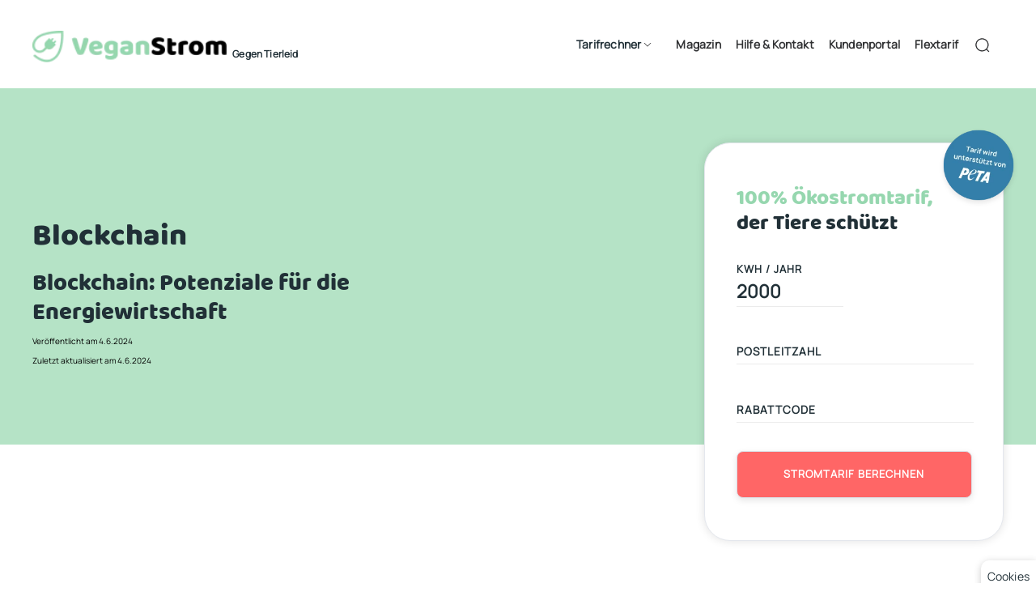

--- FILE ---
content_type: text/html;charset=utf-8
request_url: https://www.veganstrom.com/lexikon/blockchain/
body_size: 80217
content:
<!DOCTYPE html><html  lang="de"><head><meta charset="utf-8"><meta name="viewport" content="width=device-width, initial-scale=1, maximum-scale=1"><title>Blockchain - VeganStrom | VeganStrom</title><style>body,html{font-size:16px;margin:0;overflow-x:hidden;padding:0}</style><style>#main-menu{border-bottom:none!important}#main-menu .el-menu--horizontal .el-menu-item:not(.is-disabled):focus,.el-menu--horizontal .el-menu-item:not(.is-disabled):hover{background-color:#fff!important;color:var(--red-hover)!important}#main-menu li{padding:0!important}#main-menu .el-menu-item,#main-menu .el-sub-menu,.el-sub-menu .el-sub-menu__title{border-bottom:none!important}.el-sub-menu .el-sub-menu__title{padding-right:25px!important}.link-like,.nav-links a{color:#213037;font-family:Manrope;font-size:14px;font-weight:700;margin:0 9px;text-decoration:none}.el-menu--horizontal.el-menu{border-bottom:none}.el-menu--horizontal .el-menu-item:not(.is-disabled):focus,.el-menu--horizontal .el-menu-item:not(.is-disabled):hover{background-color:#fff}.el-menu-item{padding:0 10px}.el-menu-item a{color:#213037;font-family:Manrope;font-size:14px;font-weight:700;margin:0 9px;text-decoration:none}.el-menu--horizontal{justify-content:flex-end}</style><style>#overlay[data-v-235f83e9]{background-color:#00000080;height:100%;left:0;position:fixed;top:0;width:100%;z-index:4}#popup[data-v-235f83e9]{animation:fadeIn-235f83e9 .5s;border-radius:10px 10px 0 0;bottom:0;transform:translate(-50%)}#popup[data-v-235f83e9],#popup-center[data-v-235f83e9]{box-shadow:0 0 10px #5e5e5ebf;cursor:pointer;left:50%;margin:auto;position:fixed;z-index:4}#popup-center[data-v-235f83e9]{animation:fadeInCenter-235f83e9 1s;border-radius:10px;top:calc(50% + 120px);transform:translate(-50%,-50%)}#close-icon[data-v-235f83e9]{background-color:#000;border-radius:50%;cursor:pointer;position:absolute;right:10px;top:10px;z-index:10}@keyframes fadeIn-235f83e9{0%{bottom:-200px;opacity:0}to{bottom:0;opacity:1}}@keyframes fadeInCenter-235f83e9{0%{opacity:0}to{opacity:1}}</style><style>.footer-h2[data-v-4d8972f6]{color:#000;font-size:12.8px;font-weight:600;letter-spacing:1px;line-height:20px;margin-bottom:8px;text-transform:uppercase}.footer-a[data-v-4d8972f6],.footer-h2[data-v-4d8972f6]{font-family:Manrope,Helvetica,Helvetica Neue,Arial}.footer-a[data-v-4d8972f6]{color:#000000b3!important;font-size:12.8px!important;font-weight:600!important;letter-spacing:.015em!important;line-height:2!important;text-decoration:none}.footer-a[data-v-4d8972f6]:hover{color:#0009!important}.footer-p[data-v-4d8972f6]{color:#213037;font-family:Manrope,Helvetica,Helvetica Neue,Arial;font-size:12px;font-weight:600;letter-spacing:.015em;text-decoration:none}.footer-icons[data-v-4d8972f6]{border-radius:50%;margin:0 4px;width:35px}</style><style>#breadcrumbsGlobal,.el-breadcrumb__inner,.el-breadcrumb__inner a,.el-breadcrumb__inner.is-link,.el-breadcrumb__separator{color:#000000b3!important;cursor:pointer;font-family:Manrope,Helvetica,Helvetica Neue,Arial;font-size:12.8px!important;font-weight:700!important;letter-spacing:.015em!important;line-height:2!important;text-decoration:none}#breadcrumbsGlobal,.el-breadcrumb__item:last-child .el-breadcrumb__inner,.el-breadcrumb__item:last-child .el-breadcrumb__inner a,.el-breadcrumb__item:last-child .el-breadcrumb__inner a:hover,.el-breadcrumb__item:last-child .el-breadcrumb__inner:hover{color:#000000b3!important;font-family:Manrope,Helvetica,Helvetica Neue,Arial;font-size:12.8px!important;font-weight:600!important;letter-spacing:.015em!important;line-height:2!important;text-decoration:none}#breadcrumbsGlobal .el-breadcrumb__separator{font-weight:500}</style><style>.cookie-banner{background-color:#fff;border-radius:10px 0 0;bottom:0;box-shadow:0 2px 10px #0003;max-width:500px;padding:20px 20px 0;position:fixed;right:0}.close-cookie{cursor:pointer;position:absolute;right:10px;top:10px}</style><style>.lds-ellipsis{color:#fff;height:80px;position:absolute;transform:translateY(-37%);width:80px}.lds-ellipsis div{animation-timing-function:cubic-bezier(0,1,1,0);background:currentColor;border-radius:50%;height:10px;position:absolute;top:33.33333px;width:10px}.lds-ellipsis div:first-child{animation:lds-ellipsis1 .6s infinite;left:8px}.lds-ellipsis div:nth-child(2){animation:lds-ellipsis2 .6s infinite;left:8px}.lds-ellipsis div:nth-child(3){animation:lds-ellipsis2 .6s infinite;left:32px}.lds-ellipsis div:nth-child(4){animation:lds-ellipsis3 .6s infinite;left:56px}@keyframes lds-ellipsis1{0%{transform:scale(0)}to{transform:scale(1)}}@keyframes lds-ellipsis3{0%{transform:scale(1)}to{transform:scale(0)}}@keyframes lds-ellipsis2{0%{transform:translate(0)}to{transform:translate(24px)}}</style><style>#breadcrumbs,.el-breadcrumb__inner,.el-breadcrumb__inner a,.el-breadcrumb__inner.is-link,.el-breadcrumb__separator{color:#347fa9;font-family:Manrope;font-size:14.4px;font-weight:600}#breadcrumbs,.el-breadcrumb__item:last-child .el-breadcrumb__inner,.el-breadcrumb__item:last-child .el-breadcrumb__inner a,.el-breadcrumb__item:last-child .el-breadcrumb__inner a:hover,.el-breadcrumb__item:last-child .el-breadcrumb__inner:hover{color:#347fa9;font-family:Manrope;font-size:14.4px;font-weight:500}#breadcrumbs .el-breadcrumb__separator{font-weight:500}</style><style>.three-card[data-v-cef77bc8]{background-color:#f5f8f6;border-radius:15px;padding:20px}</style><link rel="stylesheet" href="/_nuxt/entry.C4fAWsMV.css" crossorigin><link rel="stylesheet" href="/_nuxt/el-form.D6WPlv_y.css" crossorigin><link rel="stylesheet" href="/_nuxt/el-image-viewer.CemqjmsN.css" crossorigin><link rel="stylesheet" href="/_nuxt/el-scrollbar._0t7QStf.css" crossorigin><link rel="stylesheet" href="/_nuxt/CalculatorMain.B3cCB3Ar.css" crossorigin><link rel="stylesheet" href="/_nuxt/el-select.BGp06cAT.css" crossorigin><link rel="stylesheet" href="/_nuxt/el-card.fwQOLwdi.css" crossorigin><link rel="stylesheet" href="/_nuxt/Breadcrumbs.BDUCuEmH.css" crossorigin><link rel="stylesheet" href="/_nuxt/ThreeAdvantagesWithButton.CFjHnSgZ.css" crossorigin><link href="https://www.googletagmanager.com/gtm.js?id=GTM-N43SMFH" rel="preload" crossorigin="anonymous" referrerpolicy="no-referrer" fetchpriority="low" as="script"><link rel="preload" href="/fonts/Manrope.ttf" as="font" type="font/ttf" crossorigin="anonymous"><link rel="preload" href="/fonts/Baloo.ttf" as="font" type="font/ttf" crossorigin="anonymous"><link rel="preload" href="/fonts/LeagueSpartan.ttf" as="font" type="font/ttf" crossorigin="anonymous"><link rel="preload" href="/fonts/Anton.ttf" as="font" type="font/ttf" crossorigin="anonymous"><link rel="modulepreload" as="script" crossorigin href="/_nuxt/KzrEii45.js"><link rel="modulepreload" as="script" crossorigin href="/_nuxt/BPyw0JkO.js"><link rel="modulepreload" as="script" crossorigin href="/_nuxt/-Nzn-dtN.js"><link rel="modulepreload" as="script" crossorigin href="/_nuxt/Damb5FJ-.js"><link rel="modulepreload" as="script" crossorigin href="/_nuxt/cILyyx8A.js"><link rel="modulepreload" as="script" crossorigin href="/_nuxt/HXhy2n3h.js"><link rel="modulepreload" as="script" crossorigin href="/_nuxt/C0-QhdvB.js"><link rel="modulepreload" as="script" crossorigin href="/_nuxt/Wok2UwgP.js"><link rel="modulepreload" as="script" crossorigin href="/_nuxt/CAgX_wY4.js"><link rel="modulepreload" as="script" crossorigin href="/_nuxt/CXMXRSOM.js"><link rel="modulepreload" as="script" crossorigin href="/_nuxt/6gtzIpfS.js"><link rel="modulepreload" as="script" crossorigin href="/_nuxt/CeP6eQLJ.js"><link rel="modulepreload" as="script" crossorigin href="/_nuxt/Dyw1ZXdy.js"><link rel="preload" as="fetch" fetchpriority="low" crossorigin="anonymous" href="/_nuxt/builds/meta/40ef5ea0-fcf1-430d-a197-3857cf04985c.json"><meta property="og:type" content="website"><meta name="robots" content="index, follow, max-image-preview:large, max-snippet:-1, max-video-preview:-1"><link rel="icon" type="image/png" href="/favicon.ico"><script type="text/javascript">!function (w, d, t) {
  w.TiktokAnalyticsObject=t;var ttq=w[t]=w[t]||[];ttq.methods=["page","track","identify","instances","debug","on","off","once","ready","alias","group","enableCookie","disableCookie","holdConsent","revokeConsent","grantConsent"],ttq.setAndDefer=function(t,e){t[e]=function(){t.push([e].concat(Array.prototype.slice.call(arguments,0)))}};for(var i=0;i<ttq.methods.length;i++)ttq.setAndDefer(ttq,ttq.methods[i]);ttq.instance=function(t){for(
var e=ttq._i[t]||[],n=0;n<ttq.methods.length;n++)ttq.setAndDefer(e,ttq.methods[n]);return e},ttq.load=function(e,n){var r="https://analytics.tiktok.com/i18n/pixel/events.js",o=n&&n.partner;ttq._i=ttq._i||{},ttq._i[e]=[],ttq._i[e]._u=r,ttq._t=ttq._t||{},ttq._t[e]=+new Date,ttq._o=ttq._o||{},ttq._o[e]=n||{};n=document.createElement("script")
;n.type="text/javascript",n.async=!0,n.src=r+"?sdkid="+e+"&lib="+t;e=document.getElementsByTagName("script")[0];e.parentNode.insertBefore(n,e)};
  ttq.load('D0UTERRC77U8BG0G6D50');
  ttq.page();
}(window, document, 'ttq');</script><meta property="og:image" content="https://s3.eu-central-1.amazonaws.com/gse.cdn.s3.gsenergy.io/VeganStrom/media/magazinartikel-bilder-mai-1466-x-1048-px-10-1.jpg"><meta property="og:image:width" content="200px"><meta property="og:url" content="https://veganstrom.de"><meta name="twitter:title" content="VeganStrom"><meta name="twitter:description" content="VeganStrom"><meta name="twitter:image" content="https://veganstrom.com/img/logo-veganstrom.svg"><meta name="twitter:image:alt" content="VeganStrom"><meta name="twitter:card" content="summary_large_image"><meta property="og:title" content="Blockchain - VeganStrom"><meta name="description" content="Mithilfe einer Blockchain gelingt es, Informationen verschlüsselt und sicher zu speichern. Die Gesamtheit der Daten wird dabei in einzelne Blöcke aufg"><meta property="og:description" content="Mithilfe einer Blockchain gelingt es, Informationen verschlüsselt und sicher zu speichern. Die Gesamtheit der Daten wird dabei in einzelne Blöcke aufg"><meta name="author" content="VeganStrom"><script type="module" src="/_nuxt/KzrEii45.js" crossorigin></script><link rel="canonical" href="https://veganstrom.com/lexikon/blockchain"><meta property="og:site_name" content="VeganStrom"></head><body><div id="el-popper-container-1024"><!--teleport start anchor--><!--[--><div style="z-index:2001;position:absolute;left:0;top:0;display:none;" class="el-popper is-pure is-light el-tooltip" tabindex="-1" aria-hidden="true"><!--[--><!--[--><!--[--><!--[--><div class="el-menu--horizontal el-menu--popup-container"><ul class="el-menu el-menu--popup el-menu--popup-bottom-start" style="--el-menu-active-color:rgb(255, 70, 70);--el-menu-level:1;"><!--[--><li class="el-menu-item" role="menuitem" tabindex="-1"><!--[--><!--[--><a href="/hausstrom" class="m-navigation"> Hausstrom </a><!--]--><!--[--><!--]--><!--]--></li><li class="el-menu-item" role="menuitem" tabindex="-1"><!--[--><!--[--><a href="/gewerbestrom" class="m-navigation"> Gewerbestrom </a><!--]--><!--[--><!--]--><!--]--></li><li class="el-menu-item" role="menuitem" tabindex="-1"><!--[--><!--[--><a href="/industriestrom" class="m-navigation"> Industriestrom </a><!--]--><!--[--><!--]--><!--]--></li><!--]--></ul></div><!--]--><!--v-if--><!--]--><!--]--><!--]--></div><!--]--><!--teleport anchor--></div><div id="__nuxt"><div lang="de" style="hyphens:auto;width:100%;" id="top"><main><!--[--><!----><div style="z-index:1;background-color:white;box-shadow:0 2px 5px 0 rgba(0,8,15,.06);height:109px;"><div class="inner-container"><div class="el-row is-justify-space-between is-align-middle" style="height:109px;margin-top:0px;"><!--[--><div class="el-col el-col-24 el-col-xs-20 el-col-sm-13 el-col-md-9" style="cursor:pointer;"><!--[--><p style="cursor:pointer;display:inline;"><img onerror="this.setAttribute(&#39;data-error&#39;, 1)" width="240" alt="VeganStrom logo" data-nuxt-img srcset="/_ipx/w_240&amp;f_webp&amp;q_90/img/logo-veganstrom.svg 1x, /_ipx/w_480&amp;f_webp&amp;q_90/img/logo-veganstrom.svg 2x" style="margin-top:10px;" src="/_ipx/w_240&amp;f_webp&amp;q_90/img/logo-veganstrom.svg"><span class="m-caption" style="margin-left:5px;white-space:nowrap;vertical-align:super;font-size:12px;"> Gegen Tierleid </span></p><!--]--></div><div class="el-col el-col-24 el-col-xs-4 el-col-sm-11 el-col-md-15 nav-links m-navigation" style="" align="end"><!--[--><ul role="menubar" style="--el-menu-active-color:rgb(255, 70, 70);--el-menu-level:0;" class="el-menu el-menu--horizontal" id="main-menu"><li class="el-sub-menu" role="menuitem" ariahaspopup="true" ariaexpanded="false"><!--[--><div class="el-sub-menu__title el-tooltip__trigger el-tooltip__trigger"><!--[--><p class="link-like">Tarifrechner</p><!--]--><i class="el-icon el-sub-menu__icon-arrow" style="transform:none;"><!--[--><svg xmlns="http://www.w3.org/2000/svg" viewBox="0 0 1024 1024"><path fill="currentColor" d="M831.872 340.864 512 652.672 192.128 340.864a30.59 30.59 0 0 0-42.752 0 29.12 29.12 0 0 0 0 41.6L489.664 714.24a32 32 0 0 0 44.672 0l340.288-331.712a29.12 29.12 0 0 0 0-41.728 30.59 30.59 0 0 0-42.752 0z"></path></svg><!--]--></i></div><!--teleport start--><!--teleport end--><!--]--></li><!----><!----><!----><li class="el-menu-item" role="menuitem" tabindex="-1"><!--[--><!--[--><a href="/magazinuebersicht" class="">Magazin</a><!--]--><!--[--><!--]--><!--]--></li><li class="el-menu-item" role="menuitem" tabindex="-1"><!--[--><!--[--><a href="/hilfe-kontakt" class="">Hilfe &amp; Kontakt</a><!--]--><!--[--><!--]--><!--]--></li><li class="el-menu-item" role="menuitem" tabindex="-1"><!--[--><!--[--><a href="https://portal.veganstrom.com" target="_blank">Kundenportal</a><!--]--><!--[--><!--]--><!--]--></li><li class="el-menu-item" role="menuitem" tabindex="-1"><!--[--><!--[--><a href="/flextarif" target="_blank">Flextarif</a><!--]--><!--[--><!--]--><!--]--></li><li class="el-menu-item" role="menuitem" tabindex="-1"><!--[--><!--[--><a href="/suche" class=""><i class="el-icon" style="font-size:20px;--color:black;"><!--[--><svg xmlns="http://www.w3.org/2000/svg" viewBox="0 0 1024 1024"><path fill="currentColor" d="m795.904 750.72 124.992 124.928a32 32 0 0 1-45.248 45.248L750.656 795.904a416 416 0 1 1 45.248-45.248zM480 832a352 352 0 1 0 0-704 352 352 0 0 0 0 704"></path></svg><!--]--></i></a><!--]--><!--[--><!--]--><!--]--></li></ul><!--]--></div><!--]--></div></div></div><!--[--><div style="position:absolute;height:440px;width:100%;background-color:var(--bg-green);z-index:0;"></div><div style="margin-top:440px;position:absolute;z-index:0;" class="el-image"><!--[--><!--v-if--><div class="el-image__wrapper"><!--[--><div class="el-image__placeholder"></div><!--]--></div><!--]--><!--v-if--></div><div class="inner-container"><div class="el-row is-align-middle" style="min-height:565px;margin-bottom:50px;"><!--[--><div class="el-col el-col-24 el-col-xs-24 el-col-sm-12" style=""><!--[--><!----><!----><h1 class="b-h1">Blockchain</h1><br><h2 class="b-h2">Blockchain: Potenziale für die Energiewirtschaft</h2><div class="article-meta"><p>Veröffentlicht am 4.6.2024</p><p>Zuletzt aktualisiert am 4.6.2024</p></div><br><br><br><!--]--></div><div class="el-col el-col-24 el-col-xs-24 el-col-sm-12" style="padding-top:60px;" align="right"><!--[--><div style="max-width:370px;text-align:left;"><!--[--><div class="el-card is-always-shadow" style="border-radius:32px;padding:32px 5%;position:relative;overflow:visible;text-align:left;z-index:2;"><!--v-if--><div class="el-card__body" style=""><!--[--><h1 class="b-h1" style="font-size: 26px"><span style="color:var(--green);">100% Ökostromtarif,</span><br> der Tiere schützt </h1><form class="el-form el-form--default el-form--label-right" style="margin-top:32px;"><!--[--><div class="el-row" style="margin-bottom:15px;"><!--[--><div class="el-col el-col-24" style="margin-top:10px;margin-bottom:20px;display:none;"><!--[--><span></span><!--]--></div><div class="el-col el-col-12" style=""><!--[--><label for="consumption-input" class="label label-animated"> KWH / JAHR </label><br><input id="consumption-input" style="max-width:90%;" class="input-calc" placeholder="KWH / JAHR" type="number" value="2000"><br><!----><!--]--></div><div class="el-col el-col-12" style="margin-top:10px;" align="end"><!--[--><span></span><!--]--></div><!--]--></div><div class="el-row" style="margin-left:-5px;margin-right:-5px;margin-bottom:15px;"><!--[--><div class="el-col el-col-24 is-guttered" style="padding-right:5px;padding-left:5px;margin-bottom:16px;"><!--[--><label for="zip-input" class="label label-animated" style="display:none;"> POSTLEITZAHL </label><br><input id="zip-input" required class="input-calc" placeholder="POSTLEITZAHL" value><br><span style="color:red;display:none;">Bitte angeben</span><!--]--></div><span></span><span></span><span></span><div class="el-col el-col-24 is-guttered" style="padding-right:5px;padding-left:5px;"><!--[--><label for="voucher-input" class="label label-animated" style="display:none;"> RABATTCODE </label><br><input id="voucher-input" class="input-calc" placeholder="RABATTCODE" value><!--]--></div><!--]--></div><div class="el-row" style=""><!--[--><div class="el-col el-col-24" style="" align="center"><!--[--><button ariadisabled="false" type="button" class="el-button is-round calc-button" style="background-color:var(--red);width:100%;margin-top:20px;"><!--v-if--><span class=""><!--[--><span><span>STROMTARIF BERECHNEN</span></span><!--]--></span></button><!----><p class="m-text" style="color:red;margin-left:10px;display:none;"></p><p class="m-text" style="color:red;margin-left:10px;display:none;"> Leider konnten wir keine Adresse finden. <br>Bitte überprüfen Sie Ihre Eingabe. </p><p class="m-text" style="color:red;margin-left:10px;display:none;"> Der Rabattcode ist ungültig. </p><p class="m-text" style="color:red;margin-left:10px;display:none;"> Du kannst erst ab 1000 kWh einen Rabattcode anwenden. </p><p class="m-text" style="color:red;margin-left:10px;display:none;"> Leider gab es ein Problem beim Laden der Tarife. </p><p class="m-text" style="color:red;margin-left:10px;display:none;"> Leider können wir für diese PLZ keine Tarife anbieten. </p><!--]--></div><!--]--></div><!--]--></form><!----><img onerror="this.setAttribute(&#39;data-error&#39;, 1)" alt="Von Peta unterstützt" data-nuxt-img srcset="/_ipx/f_webp&amp;q_90/img/support-badge.svg 1x, /_ipx/f_webp&amp;q_90/img/support-badge.svg 2x" style="position:absolute;top:-20px;right:-20px;z-index:0;width:100px;" src="/_ipx/f_webp&amp;q_90/img/support-badge.svg"><!--]--></div><!--v-if--></div><!----><!--]--></div><!--]--></div><!--]--></div><div class="el-row" style="padding:10px 0;"><!--[--><div class="el-col el-col-24" style=""><!--[--><div id="breadcrumbs"><div class="el-breadcrumb breadcrumb" aria-label="Brotkrümel" role="navigation"><!--[--><span class="el-breadcrumb__item"><span class="el-breadcrumb__inner is-link" role="link"><!--[-->VeganStrom<!--]--></span><span class="el-breadcrumb__separator" role="presentation">»</span></span><!--[--><span class="el-breadcrumb__item"><span class="el-breadcrumb__inner is-link" role="link"><!--[--> Lexikon<!--]--></span><span class="el-breadcrumb__separator" role="presentation">»</span></span><span class="el-breadcrumb__item"><span class="el-breadcrumb__inner is-link" role="link"><!--[-->Blockchain<!--]--></span><span class="el-breadcrumb__separator" role="presentation">»</span></span><!--]--><!--]--></div></div><!--]--></div><!--]--></div></div><div class="inner-container" style="padding:100px 0;"><span></span><!--[--><h2 class="b-h2" style="margin-top:48px;margin-bottom:32px;"> Folgendes könnte Dich auch interessieren: </h2><ul class="article-text"><div class="el-row" style=""><!--[--><!--[--><div class="el-col el-col-24 el-col-xs-24 el-col-sm-12 el-col-md-8" style=""><!--[--><li style="margin-bottom:12.8px;"><a style="cursor:pointer;">Laufwasserkraftwerk</a></li><!--]--></div><div class="el-col el-col-24 el-col-xs-24 el-col-sm-12 el-col-md-8" style=""><!--[--><li style="margin-bottom:12.8px;"><a style="cursor:pointer;">Lageenergie</a></li><!--]--></div><div class="el-col el-col-24 el-col-xs-24 el-col-sm-12 el-col-md-8" style=""><!--[--><li style="margin-bottom:12.8px;"><a style="cursor:pointer;">Elektrische Energie</a></li><!--]--></div><div class="el-col el-col-24 el-col-xs-24 el-col-sm-12 el-col-md-8" style=""><!--[--><li style="margin-bottom:12.8px;"><a style="cursor:pointer;">Elektrische Ladung (Coulomb)</a></li><!--]--></div><div class="el-col el-col-24 el-col-xs-24 el-col-sm-12 el-col-md-8" style=""><!--[--><li style="margin-bottom:12.8px;"><a style="cursor:pointer;">Meeresströmungskraftwerk</a></li><!--]--></div><div class="el-col el-col-24 el-col-xs-24 el-col-sm-12 el-col-md-8" style=""><!--[--><li style="margin-bottom:12.8px;"><a style="cursor:pointer;">Kinetische Energie</a></li><!--]--></div><!--]--><!--]--></div></ul><!--]--><div class="el-row is-justify-center" style=""><!--[--><div class="el-col el-col-24 el-col-sm-16 el-col-md-14" style="padding-top:50px;"><!--[--><div data-v-cef77bc8><div class="el-card is-always-shadow three-card" data-v-cef77bc8><!--v-if--><div class="el-card__body" style=""><!--[--><h5 class="m-h5" data-v-cef77bc8>VEGANSTROM - MEHR ALS ÖKO</h5><div class="el-row" style="" data-v-cef77bc8><!--[--><div class="el-col el-col-6" style="" data-v-cef77bc8><!--[--><img onerror="this.setAttribute(&#39;data-error&#39;, 1)" data-nuxt-img srcset="/_ipx/f_webp&amp;q_90/img/nachhaltig-leben.svg 1x, /_ipx/f_webp&amp;q_90/img/nachhaltig-leben.svg 2x" style="width:100%;max-width:80px;" src="/_ipx/f_webp&amp;q_90/img/nachhaltig-leben.svg" data-v-cef77bc8><!--]--></div><div class="el-col el-col-18" style="" data-v-cef77bc8><!--[--><h6 class="m-h6" data-v-cef77bc8>Nachhaltig leben</h6><p class="m-text" data-v-cef77bc8> Wir engagieren uns für die Energiewende und möchten den Sektor aktiv voranbringen. Daher setzen wir für unseren Ökostrom ausschließlich auf Erneuerbare Energien. </p><!--]--></div><!--]--></div><div class="el-row" style="" data-v-cef77bc8><!--[--><div class="el-col el-col-6" style="" data-v-cef77bc8><!--[--><img onerror="this.setAttribute(&#39;data-error&#39;, 1)" data-nuxt-img srcset="/_ipx/f_webp&amp;q_90/img/tiere-achten.svg 1x, /_ipx/f_webp&amp;q_90/img/tiere-achten.svg 2x" style="width:100%;max-width:80px;" src="/_ipx/f_webp&amp;q_90/img/tiere-achten.svg" data-v-cef77bc8><!--]--></div><div class="el-col el-col-18" style="" data-v-cef77bc8><!--[--><h6 class="m-h6" data-v-cef77bc8>Tiere achten</h6><p class="m-text" data-v-cef77bc8> Photovoltaik und Geothermie sind tierfreundliche Stromquellen. Wir möchten Ökosysteme und Lebensräume bewahren, denn alle Lebewesen verdienen unseren Respekt. </p><!--]--></div><!--]--></div><div class="el-row" style="" data-v-cef77bc8><!--[--><div class="el-col el-col-6" style="" data-v-cef77bc8><!--[--><img onerror="this.setAttribute(&#39;data-error&#39;, 1)" data-nuxt-img srcset="/_ipx/f_webp&amp;q_90/img/weiter-denken.svg 1x, /_ipx/f_webp&amp;q_90/img/weiter-denken.svg 2x" style="width:100%;max-width:80px;" src="/_ipx/f_webp&amp;q_90/img/weiter-denken.svg" data-v-cef77bc8><!--]--></div><div class="el-col el-col-18" style="" data-v-cef77bc8><!--[--><h6 class="m-h6" data-v-cef77bc8>Weiter denken</h6><p class="m-text" data-v-cef77bc8> Wir glauben an die Macht des Konsumenten. Mit bewussten Kaufentscheidungen kann jeder zu einer besseren Zukunft und dem Schutz des Planeten beitragen. </p><!--]--></div><!--]--></div><p class="m-text" style="font-weight:700;" data-v-cef77bc8> Sei dabei: jetzt Stromanbieter wechseln &amp; veganen Strom wählen! </p><button ariadisabled="false" type="button" class="el-button el-button--large form-button" style="margin-top:10px;" data-v-cef77bc8><!--v-if--><span class=""><!--[--><span data-v-cef77bc8>JETZT TARIF BERECHNEN</span><!--]--></span></button><!--]--></div><!--v-if--></div></div><!--]--></div><!--]--></div></div><!--]--><!----><div style="background-color:var(--bg-green);padding:80px 0 100px 0;" data-v-4d8972f6><div class="inner-container" data-v-4d8972f6><div id="breadcrumbsGlobal" style="margin-bottom:25px;" data-v-4d8972f6><div class="el-breadcrumb breadcrumb" aria-label="Brotkrümel" role="navigation"><!--[--><!--[--><span class="el-breadcrumb__item"><span class="el-breadcrumb__inner is-link" role="link"><!--[-->Startseite<!--]--></span><span class="el-breadcrumb__separator" role="presentation">»</span></span><span class="el-breadcrumb__item"><span class="el-breadcrumb__inner is-link" role="link"><!--[-->Lexikon<!--]--></span><span class="el-breadcrumb__separator" role="presentation">»</span></span><span class="el-breadcrumb__item"><span class="el-breadcrumb__inner is-link" role="link"><!--[-->Blockchain<!--]--></span><span class="el-breadcrumb__separator" role="presentation">»</span></span><!--]--><!--]--></div></div><i class="el-icon" style="font-size:30px;--color:black;" data-v-4d8972f6><!--[--><svg xmlns="http://www.w3.org/2000/svg" viewBox="0 0 1024 1024" data-v-4d8972f6><path fill="currentColor" d="M128 224v512a64 64 0 0 0 64 64h640a64 64 0 0 0 64-64V224zm0-64h768a64 64 0 0 1 64 64v512a128 128 0 0 1-128 128H192A128 128 0 0 1 64 736V224a64 64 0 0 1 64-64"></path><path fill="currentColor" d="M904 224 656.512 506.88a192 192 0 0 1-289.024 0L120 224zm-698.944 0 210.56 240.704a128 128 0 0 0 192.704 0L818.944 224z"></path></svg><!--]--></i><a href="mailto:service@veganstrom.com" class="footer-p" style="display:inline-block;vertical-align:top;margin-left:10px;font-size:19.2px;font-weight:700;" data-v-4d8972f6> service@veganstrom.com </a><div class="el-row" style="margin-bottom:100px;" data-v-4d8972f6><!--[--><div class="el-col el-col-24 el-col-xs-24 el-col-sm-9" style="" data-v-4d8972f6><!--[--><br data-v-4d8972f6><br data-v-4d8972f6><p class="footer-p" data-v-4d8972f6>GreenStone Energy GmbH</p><p class="footer-p" data-v-4d8972f6>Dessauer Strasse 28</p><br data-v-4d8972f6><p class="footer-p" data-v-4d8972f6>10963 Berlin</p><p class="footer-p" data-v-4d8972f6>Deutschland</p><br data-v-4d8972f6><!----><!--]--></div><div class="el-col el-col-24 el-col-xs-24 el-col-sm-15" style="" data-v-4d8972f6><!--[--><div class="el-row" style="margin-left:-12.5px;margin-right:-12.5px;margin-top:50px;" data-v-4d8972f6><!--[--><div class="el-col el-col-24 el-col-xs-12 el-col-sm-8 is-guttered" style="padding-right:12.5px;padding-left:12.5px;" data-v-4d8972f6><!--[--><h2 class="footer-h2" data-v-4d8972f6>ALLGEMEIN</h2><a href="/greenstone-energy" class="footer-a" data-v-4d8972f6>GreenStone Energy</a><br data-v-4d8972f6><a href="/presse" class="footer-a" data-v-4d8972f6>Presse</a><br data-v-4d8972f6><a href="/mission" class="footer-a" data-v-4d8972f6>Engagement</a><br data-v-4d8972f6><a href="https://gsenergy.io/career" rel="noopener noreferrer" target="_blank" class="footer-a" data-v-4d8972f6>Karriere</a><br data-v-4d8972f6><a href="/impressum" class="footer-a" data-v-4d8972f6>Impressum</a><br data-v-4d8972f6><a href="/datenschutz" class="footer-a" data-v-4d8972f6>Datenschutz</a><br data-v-4d8972f6><a href="/widerruf" class="footer-a" data-v-4d8972f6>Widerruf</a><br data-v-4d8972f6><a href="/agb" class="footer-a" data-v-4d8972f6>AGB</a><br data-v-4d8972f6><a href="https://s3.eu-central-1.amazonaws.com/gse.cdn.s3.gsenergy.io/powersales/resources/vegan/SEPA-Mandate/251215_Sepa-+Veganstrom.pdf" rel="noopener noreferrer" target="blank_" class="footer-a" data-v-4d8972f6>SEPA-Lastschriftmandat</a><!--]--></div><div class="el-col el-col-24 el-col-xs-12 el-col-sm-8 is-guttered" style="padding-right:12.5px;padding-left:12.5px;" data-v-4d8972f6><!--[--><h2 class="footer-h2" data-v-4d8972f6>SERVICE</h2><a href="/haeufige-fragen-faq" class="footer-a" data-v-4d8972f6>Häufige Fragen (FAQ)</a><br data-v-4d8972f6><a href="/hilfe-kontakt" class="footer-a" data-v-4d8972f6>Hilfe &amp; Kontakt</a><br data-v-4d8972f6><a href="/magazinuebersicht" class="footer-a" data-v-4d8972f6>Magazin</a><br data-v-4d8972f6><a href="/lexikon" class="footer-a" data-v-4d8972f6>Lexikon</a><br data-v-4d8972f6><a href="/magazin/strom-sparen/" class="footer-a" data-v-4d8972f6>Stromspar-Tipps</a><br data-v-4d8972f6><a href="/kuendigung-widerruf" class="footer-a" data-v-4d8972f6>Kündigung/Widerruf</a><br data-v-4d8972f6><a href="mailto:service@veganstrom.com" rel="noopener noreferrer" class="footer-a" data-v-4d8972f6>Ich habe ein Problem</a><!--]--></div><div class="el-col el-col-24 el-col-xs-12 el-col-sm-8 is-guttered" style="padding-right:12.5px;padding-left:12.5px;" data-v-4d8972f6><!--[--><h2 class="footer-h2" data-v-4d8972f6>ÜBER UNSEREN STROM</h2><a href="/engagement/welche-vorteile-bietet-vegan-strom/" class="footer-a" data-v-4d8972f6>Vorteile von Vegan Strom</a><br data-v-4d8972f6><a href="/engagement/was-ist-veganer-strom/" class="footer-a" data-v-4d8972f6>Was ist veganer Strom?</a><br data-v-4d8972f6><a href="/lexikon/oekostrom/" class="footer-a" data-v-4d8972f6>Was ist Ökostrom?</a><br data-v-4d8972f6><a href="/magazin/stromtarifvergleich/" class="footer-a" data-v-4d8972f6>Welcher Tarif passt zu mir?</a><br data-v-4d8972f6><a href="/hausstrom" class="footer-a" data-v-4d8972f6>Hausstrom</a><br data-v-4d8972f6><a href="/gewerbestrom" class="footer-a" data-v-4d8972f6>Gewerbestrom</a><br data-v-4d8972f6><a href="/flextarif" class="footer-a" data-v-4d8972f6>VeganStrom Flex Tarif</a><br data-v-4d8972f6><a href="/stromkennzeichnung" class="footer-a" data-v-4d8972f6>Stromkennzeichnung</a><br data-v-4d8972f6><!--]--></div><!--]--></div><!--]--></div><!--]--></div><div class="el-row is-justify-center is-align-middle" style="margin-left:-15px;margin-right:-15px;" data-v-4d8972f6><!--[--><div class="el-col el-col-24 el-col-xs-24 el-col-sm-8 is-guttered" style="padding-right:15px;padding-left:15px;" data-v-4d8972f6><!--[--><p class="footer-p" style="font-size:11.2px;text-align:center;" data-v-4d8972f6> © GreenStone Energy 2026 - Alle Rechte vorbehalten </p><!--]--></div><div class="el-col el-col-24 el-col-xs-24 el-col-sm-8 is-guttered" style="padding-right:15px;padding-left:15px;" align="center" data-v-4d8972f6><!--[--><div id="trustbox" class="trustpilot-widget container inner-container" data-locale="de-DE" data-template-id="53aa8912dec7e10d38f59f36" data-businessunit-id="61fb9088778351088d258a8f" data-style-height="140px" data-style-width="100%" data-theme="light" data-stars="4,5" data-review-languages="de" style="margin-top:10%;" data-v-4d8972f6><a href="https://de.trustpilot.com/review/veganstrom.com" target="_blank" rel="noopener"></a></div><!--]--></div><div class="el-col el-col-24 el-col-xs-24 el-col-sm-8 is-guttered" style="padding-right:15px;padding-left:15px;margin-top:0;" align="end" data-v-4d8972f6><!--[--><a href="https://www.facebook.com/veganstrom/" data-v-4d8972f6><img onerror="this.setAttribute(&#39;data-error&#39;, 1)" alt="Facebook" data-nuxt-img srcset="/_ipx/f_webp&amp;q_90/img/Facebook.webp 1x, /_ipx/f_webp&amp;q_90/img/Facebook.webp 2x" class="footer-icons" src="/_ipx/f_webp&amp;q_90/img/Facebook.webp" data-v-4d8972f6></a><a href="https://twitter.com/VeganStrom/" data-v-4d8972f6><img onerror="this.setAttribute(&#39;data-error&#39;, 1)" alt="X" data-nuxt-img srcset="/_ipx/f_webp&amp;q_90/img/X.webp 1x, /_ipx/f_webp&amp;q_90/img/X.webp 2x" class="footer-icons" src="/_ipx/f_webp&amp;q_90/img/X.webp" data-v-4d8972f6></a><a href="https://www.instagram.com/vegan_strom/" data-v-4d8972f6><img onerror="this.setAttribute(&#39;data-error&#39;, 1)" alt="Instagram" data-nuxt-img srcset="/_ipx/f_webp&amp;q_90/img/Instagram.webp 1x, /_ipx/f_webp&amp;q_90/img/Instagram.webp 2x" class="footer-icons" src="/_ipx/f_webp&amp;q_90/img/Instagram.webp" data-v-4d8972f6></a><!--]--></div><!--]--></div></div></div><div><div class="cookie-banner m-text" style="cursor:pointer;bottom:-11px;padding:8px;"> Cookies </div></div><!--]--></main></div></div><div id="teleports"></div><script type="application/ld+json" data-nuxt-schema-org="true" data-hid="schema-org-graph">{"@context":"https://schema.org","@graph":[{"@id":"https://veganstrom.com/#website","@type":"WebSite","description":"100% Ökostrom, der Tiere schützt","inLanguage":"de","name":"VeganStrom","url":"https://veganstrom.com/"},{"@id":"https://veganstrom.com/lexikon/blockchain#webpage","@type":"WebPage","description":"Mithilfe einer Blockchain gelingt es, Informationen verschlüsselt und sicher zu speichern. Die Gesamtheit der Daten wird dabei in einzelne Blöcke aufg","name":"Blockchain - VeganStrom","url":"https://veganstrom.com/lexikon/blockchain","breadcrumb":{"@id":"https://veganstrom.com/lexikon/blockchain#breadcrumb"},"isPartOf":{"@id":"https://veganstrom.com/#website"},"potentialAction":[{"@type":"ReadAction","target":["https://veganstrom.com/lexikon/blockchain"]}]},{"@id":"https://veganstrom.com/lexikon/blockchain#breadcrumb","@type":"BreadcrumbList","id":"#breadcrumb","itemListElement":[{"@type":"ListItem","name":"Startseite","item":"https://veganstrom.com/","position":1},{"@type":"ListItem","name":"Lexikon","item":"https://veganstrom.com/lexikon","position":2},{"@type":"ListItem","name":"Blockchain","item":"https://veganstrom.com/lexikon/blockchain","position":3}]}]}</script><script type="application/json" data-nuxt-data="nuxt-app" data-ssr="true" id="__NUXT_DATA__">[["ShallowReactive",1],{"data":2,"state":127,"once":149,"_errors":150,"serverRendered":7,"path":152,"pinia":153},["ShallowReactive",3],{"campaign":4,"blockchain":5,"lexikon-that-could-be-interesting":31},{},{"id":6,"live":7,"type":8,"creation_date":9,"title":10,"subtitle":11,"description":12,"content":13,"thumbnail_url":14,"thumbnail_alt_text":15,"url":16,"interesting_article1_url":17,"interesting_article2_url":17,"interesting_article3_url":17,"updated_at":18,"published_at":18,"tags":19,"categories":27,"keywords":29,"updated_at_string":30,"published_at_string":30},38,true,"Lexikon","2024-06-04T12:11:01.391Z","Blockchain","Blockchain: Potenziale für die Energiewirtschaft","Mithilfe einer Blockchain gelingt es, Informationen verschlüsselt und sicher zu speichern. Die Gesamtheit der Daten wird dabei in einzelne Blöcke aufgeteilt, welche auf den jeweils vorhergehenden basieren. Somit sind alle Informationen eindeutig zuzuordnen und rückverfolgbar.","\u003Cp class=\"article-text\">Mithilfe einer Blockchain gelingt es, Informationen verschlüsselt und sicher zu speichern. Die Gesamtheit der Daten wird dabei in einzelne Blöcke aufgeteilt, welche auf den jeweils vorhergehenden basieren. Durch diese Verkettung sind alle Informationen eindeutig zuzuordnen und damit rückverfolgbar. Sie können nicht manipuliert werden. Die Technologie ist vor allem bei Finanztransaktionen im Peer-to-Peer-Bereich (P2P) von Bedeutung. Welches Potenzial Blockchains außerdem für die Energiewirtschaft innehaben, erfährst Du bei Vegan Strom.\u003C/p>\u003Ch3 class=\"article-heading\">Verschlüsselte Datensätze durch Blockchains verbinden\u003C/h3>\u003Cp class=\"article-text\">Eine Blockchain (deutsch: Block-Kette) ermöglicht es, auf einer dezentral aufgebauten Plattform Daten sicher zu speichern und Transaktionen in Peer-to-Peer-Netzwerken auszuführen. Realisiert wird dies mithilfe von Datensätzen, „Blöcke” genannt, die miteinander verkettet sind. Dazu nutzt man kryptografische Verfahren – also Verschlüsselungen. Die Blöcke können kontinuierlich erweitert werden und enthalten jeweils eine Information über den vorhergehenden Block (den sogenannten „Hash”), einen Zeitstempel und Transaktionsdaten. Über ein digitales Netzwerk sind alle Nutzer der Blockchain miteinander verbunden – jeder einzelne speichert die entsprechenden Informationen. Die Technologie kommt vor allem bei dezentralen Buchungssystemen im Rahmen von Finanztransaktionen zum Einsatz. Aus diesem Grund ist auch häufig vom sogenannten „Internet of Value” (deutsch: Internet der Werte) die Rede, welches das „normale” Internet und das „Internet der Dinge”, also die Verbindung von elektronischen Geräten und Maschinen, ergänzt.\u003C/p>\u003Cp class=\"article-text\">Da alle Blöcke innerhalb der Blockchain auf bereits vorher angelegten Blöcken aufbauen und Kenntnisse über diese enthalten (sie also als richtig bestätigen), entsteht eine eindeutige Kette von Informationen. Das Verfahren ist aus diesem Grund extrem manipulationssicher. Frühere Datensätze können nicht mehr verändert oder gelöscht werden, ohne dass dies Auswirkungen auf spätere Datensätze hat. Es ist also nicht mehr nötig, auf eine übergeordnete, zentrale Instanz zu „vertrauen”. Bekanntestes Anwendungsbeispiel einer Blockchain ist die Kryptowährung Bitcoin. Die Deutsche Energie-Agentur (dena) betont in einer Studie das revolutionäre Potenzial der Technologie: Werden Zahlungen direkt von Nutzer zu Nutzer ausgeführt, würde dies Banken überflüssig machen. Darüber hinaus spielen Blockchains auch für die Energiewirtschaft eine wichtige Rolle.\u003C/p>\u003Ch3 class=\"article-heading\">Blockchains in der Energiebranche: Anwendungsmöglichkeiten im Überblick\u003C/h3>\u003Cp class=\"article-text\">Innerhalb der Energiebranche eröffnet die Blockchain zahlreiche Anwendungsmöglichkeiten. Diese werden vor allem in den Bereichen Erzeugung und Vertrieb angesiedelt. Analog zur Bitcoin-Währung, welche Finanztransaktionen von Nutzer zu Nutzer ohne die Zwischenschaltung einer Bank ermöglichen, haben Blockchains das Potenzial, den Peer-to-Peer-Handel in der Energiewirtschaft zu vereinfachen. Ebenso könnten auf diese Weise genutzte Energiemengen besser gelabelt (also erfasst und sicher gespeichert) werden.\u003C/p>\u003Cp class=\"article-text\">Darüber hinaus ergeben sich viele weitere Nutzungsoptionen, unter anderem folgende:\u003C/p>\u003Cul class=\"list-disc\">\u003Cli>\u003Cp class=\"article-text\">Im Energiesektor können mithilfe von Blockchains und intelligenten Stromzählern („Smart Meter”) zahlreiche dezentrale Erzeugungsanlagen besser eingebunden werden, was sich positiv auf die Nutzung Erneuerbarer Energien auswirkt.\u003C/p>\u003C/li>\u003Cli>\u003Cp class=\"article-text\">Windmüller und Betreiber von Solaranlagen haben dank der Technologie bessere Chancen, ihre Anlagen und Leistungen direkt beim Endkunden – beispielsweise in der Region – zu bewerben, zu vermarkten und direkt abzurechnen. Nach Auslaufen der EEG-Förderung könnte dies einen wichtigen Schritt auf dem Weg zu kostendeckenden Erlösen darstellen.\u003C/p>\u003C/li>\u003Cli>\u003Cp class=\"article-text\">Im Rahmen der Energiewende ist eine Blockchain laut der Deutschen Energie-Agentur (dena) vor allem dann sinnvoll, „wenn sie existierende Protokolle zum digitalen Informationsaustausch ergänzt”.\u003C/p>\u003C/li>\u003Cli>\u003Cp class=\"article-text\">Auch für die Zukunft öffentlicher Lade- und Abrechnungstransaktionen für Elektroautos spielt das Verfahren eine wichtige Rolle.\u003C/p>\u003C/li>\u003C/ul>\u003Cp class=\"article-text\">Trotz des großen Potenzials der Blockchain gilt es im Hinterkopf zu behalten, dass die Nutzung eines weit verzweigten Netzwerks, bei dem jeder Nutzer Informationen speichert, zwangsläufig mit einem hohen Strom- und Energieaufwand verbunden ist. Aus diesem Grund ist es sinnvoll, dabei auf erneuerbare Quellen zurückzugreifen und so die Nutzung endlicher Ressourcen möglichst klein zu halten. Und das kannst Du auch zuhause! Entscheidest Du Dich für Vegan Strom, erhältst Du nachhaltige Energie, die Tiere schützt. Um dies zu bewerkstelligen, greifen wir bei der Stromproduktion ausschließlich auf die Kraft der Sonne und der Erdwärme zurück. Wechsele jetzt zu Vegan Strom und hilf dabei, unseren Planeten und alle auf ihm beheimateten Lebewesen zu schützen!\u003C/p>","https://s3.eu-central-1.amazonaws.com/gse.cdn.s3.gsenergy.io/VeganStrom/media/magazinartikel-bilder-mai-1466-x-1048-px-10-1.jpg","placeholder","blockchain",null,"2024-06-04T00:00:00.000Z",[20,10,21,22,23,24,25,26],"Stromzähler","Direktvermarktung","Energiewende","Energiewirtschaft","Internet der Dinge","Internet der Werte","Peer-to-Peer",[28],"Energie & Strom",[10],"4.6.2024",[32,50,65,80,96,112],{"id":33,"live":7,"type":8,"creation_date":34,"title":35,"subtitle":36,"description":37,"content":38,"thumbnail_url":14,"thumbnail_alt_text":15,"url":39,"interesting_article1_url":17,"interesting_article2_url":17,"interesting_article3_url":17,"updated_at":40,"published_at":40,"tags":41,"categories":45,"keywords":48,"updated_at_string":49,"published_at_string":49},234,"2024-06-11T09:16:13.531Z","Laufwasserkraftwerk","Laufwasserkraftwerke nutzen die natürliche Strömung","Laufwasserkraftwerke (LWKW) stellen neben den Speicherwasserkraftwerken einen der Haupttypen von Wasserkraftanlagen dar. Sie bedienen sich zur Stromerzeugung keines großen Stausees – und können folglich auch nur bedingt Energie speichern. Die natürlich auftretende Strömung eines Flusses treibt Laufwasserkraftwerke an. ","\u003Cp class=\"article-text\">Laufwasserkraftwerke (LWKW) stellen neben den Speicherwasserkraftwerken einen der Haupttypen von Wasserkraftanlagen dar. Sie bedienen sich zur Stromerzeugung keines großen Stausees – und können folglich auch nur bedingt Energie speichern. Die natürlich auftretende Strömung eines Flusses treibt Laufwasserkraftwerke an. Dies hat je nach Bauweise verschiedene Vor- und Nachteile. Erfahre mehr im Vegan Strom-Lexikon.\u003C/p>\u003Ch3 class=\"article-heading\">Welche Typen von Laufwasserkraftwerken existieren?\u003C/h3>\u003Cp class=\"article-text\">Laufwasserkraftwerke gibt es in verschiedenen Formen, welche bestimmte technische Besonderheiten aufweisen und mit diesen unterschiedlich stark in den natürlichen Flusslauf eingreifen. Es wird zunächst zwischen LWKW mit und ohne Schwellbetrieb unterschieden.\u003C/p>\u003Cp class=\"article-text\">Mit Schwellbetrieb bedeutet, dass ein Wehr das Wasser über einige Stunden aufstaut. Erst im Anschluss erfolgt die Leitung durch die Turbine. Hier ist zwar eine geringe Speichermöglichkeit der Energie gegeben, die Stromerzeugung ist jedoch regulierbar. Normalerweise erfolgt die Errichtung der Kraftwerke inmitten des Flusses, es gibt jedoch spezielle Bautypen wie etwa Ausleitungskraftwerke. Hier wird ein Teil des Flusswassers über einen separaten Kanal abgezapft und zum Krafthaus geführt. Durch eine starke Verkürzung des Flusslaufs lässt sich so eine höhere Fallhöhe des Wassers erreichen, was die Effizienz der Turbinen steigert. Eine weitere Form ist das Buchtenkraftwerk, welches in einer künstlichen Flussbucht errichtet wird. Sinn dieser Bauform ist es, den Hochwasserquerschnitt des Flusses nicht zu beeinträchtigen. Außerdem sind Buchtenkraftwerke leichter und günstiger zu konstruieren, da eine Abdämmung der Baugrube einfacher möglich ist.\u003C/p>\u003Cp class=\"article-text\">Laufwasserkraftwerke ohne Schwellbetrieb stauen das Wasser nicht an einem Wehr, sondern bedienen sich allein der regulären Strömung. Durch den Wegfall der Querverbauung wird der Fluss kaum beeinträchtigt sowie das Landschaftsbild nahezu nicht gestört. Hieraus ergibt sich natürlich eine weitaus höhere Verträglichkeit für die Flusslebewesen. Sonderformen von LWKW ohne Schwellbetrieb sind zum Beispiel Strombojen, die einfach in den Fluss gehängt werden, oder Schiffsmühlen, also schwimmende Wassermühlen.\u003C/p>\u003Ch3 class=\"article-heading\">Die Vor- und Nachteile von Laufwasserkraftwerken\u003C/h3>\u003Cp class=\"article-text\">Laufwasserkraftwerke haben verschiedene Vor- und Nachteile gegenüber anderen Energieformen und natürlich auch gegenüber anderen Formen der Wasserkraft. Nennenswertester Vorteil ist, wie bei jeder regenerativen Stromquelle, dass LWKW sowohl emissionsfrei arbeiten, als auch auf keine endlichen Ressourcen wie Kohle, Erdgas und Co. angewiesen sind. Des Weiteren sind sie weder wetter- noch tageszeitabhängig, sondern erzeugen rund um die Uhr Strom – dies macht sie grundlastfähig. Hinzu kommen die niedrigen Betriebskosten: Sobald das Kraftwerk erst einmal errichtet ist, läuft es relativ günstig.\u003C/p>\u003Cp class=\"article-text\">Dennoch weisen Laufwasserkraftwerke einige negative Aspekte auf, nicht nur in ökonomischer, sondern vor allem in ökologischer Hinsicht. Sie mögen zwar unabhängig von Wind oder Sonneneinstrahlung sein, trotzdem ist nicht jeder Flussstandort geeignet. Zudem beeinflussen Niedrig- oder Hochwasser die Stromerzeugung dennoch negativ. Außerdem greifen die Anlagen auch ohne Staudamm und Stausee massiv in die Flussdynamik ein: Sie stellen eine Barriere für Flusslebewesen dar und verhindern natürliche Überflutungen, was Ökosysteme beeinträchtigt. In die Turbinen geratende Fische, vor allem Aale, können sogar getötet werden. Nicht zuletzt erfordern LWKW hohe Investitionssummen und müssen außerdem Schleusen für die Schifffahrt sowie Fischtreppen, Ausgleichsbecken und andere ökologische Schutzmaßnahmen umsetzen.\u003C/p>\u003Ch3 class=\"article-heading\">Laufwasserkraftwerke sind regenerativ und sauber, aber nicht vegan\u003C/h3>\u003Cp class=\"article-text\">Als erneuerbare, emissionsfreie und grundlastfähige Stromquelle bieten Laufwasserkraftwerke viele Vorteile. Stellt man diese jedoch den Eingriffen in das Ökosystem gegenüber, so wird schnell klar, dass es sich hier größtenteils nur um eine umweltfreundlichere Alternative zu konventionellen Kraftwerken handelt. Dabei existieren längst andere Regenerative Energien, die dieselben Vorteile wie Wasserkraft bieten und zeitgleich weniger negative Aspekte für Flora und Fauna mit sich bringen. Und genau diese Stromquellen möchten wir von Vegan Strom mit unserem Energiemix fördern: Solarenergie und  Geothermie erzeugen ebenfalls nachhaltigen und sauberen Strom, zeichnen sich jedoch auch dadurch aus, dass bei der Energiegewinnung Tiere geschützt werden. Möchtest auch Du genau diese Art von umwelt- und tierfreundlichem Strom, dann wechsele noch heute zu uns!\u003C/p>","laufwasserkraftwerk","2024-06-11T00:00:00.000Z",[42,43,44,35],"Erneuerbare Energien","Kraftwerk","Wasserkraft",[46,47,44]," Energie & Strom","Regenerative Energiequellen",[35],"11.6.2024",{"id":51,"live":7,"type":8,"creation_date":52,"title":53,"subtitle":54,"description":55,"content":56,"thumbnail_url":14,"thumbnail_alt_text":15,"url":57,"interesting_article1_url":17,"interesting_article2_url":17,"interesting_article3_url":17,"updated_at":40,"published_at":40,"tags":58,"categories":63,"keywords":64,"updated_at_string":49,"published_at_string":49},233,"2024-06-11T09:12:30.972Z","Lageenergie","Was ist Lageenergie und wie wird sie genutzt?","Speicherkraftwerke leisten einen wichtigen Beitrag für eine sichere Energieversorgung. Die bekanntesten sind die (Pump-) Speicherwasserkraftwerke, in deren Speicherseen die Lageenergie von Wasser gespeichert ist.","\u003Cp class=\"article-text\">Keine Energiequelle ist absolut verlässlich. In konventionellen Kraftwerken muss die Versorgung mit einem Brennstoff gesichert sein. Windenergieanlagen benötigen Wind und Solaranlagen Sonnenschein, um Strom zu erzeugen. Einen wichtigen Beitrag einer sicheren Energieversorgung leisten daher Speicherkraftwerke. Die bekanntesten sind die (Pump-) Speicherwasserkraftwerke, in deren Speicherseen die Lageenergie von Wasser gespeichert ist.\u003C/p>\u003Ch3 class=\"article-heading\">Die Energie eines Körpers in einem Kraftfeld\u003C/h3>\u003Cp class=\"article-text\">Potentielle Energie, auch Lageenergie genannt, ist die Energie, die einem Körper allein aufgrund seiner Lage in einem Kraftfeld innewohnt. Als Beispiel kannst Du an einen Ball denken, der in einem Meter Höhe auf einem Tisch liegt. Das Kraftfeld, das auf den Ball wirkt, ist das Gravitationsfeld der Erde. Rollt der Ball über die Tischkante, dann wird er in diesem Gravitationsfeld in Richtung der Erdoberfläche beschleunigt: er fällt zu Boden. Die Lageenergie des Balls ist die Energie, die bei dieser Bewegung in Bewegungsenergie umgewandelt wird.\u003C/p>\u003Cp class=\"article-text\">Die Lageenergie eines Körpers ist dabei unabhängig von der Art des Körpers oder dem Material, aus dem er besteht. Sie ist stattdessen das Produkt von Masse, Beschleunigung und Fallhöhe, also dem Weg, den der Körper bis zu seinem Bezugspunkt zurücklegen muss. In unserem Beispiel sind die Masse des Balls und die Fallbeschleunigung der Erde unveränderlich. Du kannst dem Ball jedoch zusätzliche Lageenergie zuführen oder entnehmen, indem Du seine Höhe über dem Erdboden veränderst. Hebst Du ihn zum Beispiel vom einen Meter hohen Tisch auf ein zwei Meter hohes Regal, dann verdoppelst Du damit seine Lageenergie. Anders ausgedrückt „speicherst“ Du auf diese Weise die Energie, die Du zum Anheben den Balls aufwenden musst, als potentielle Energie im Ball. Fällt er später zu Boden, wird diese Energie wieder freigesetzt.\u003C/p>\u003Ch3 class=\"article-heading\">Lageenergie als gespeicherte Energie\u003C/h3>\u003Cp class=\"article-text\">In der Energiewirtschaft ist genau dieses Prinzip der potentiellen Energie in Abhängigkeit von der Fallhöhe eines Körpers die Grundlage eines der wichtigsten Energiespeicher, des Speicherwasserkraftwerks. Ein solches Kraftwerk sammelt in einem Stausee große Mengen Wasser, die als Speicher für potentielle Energie dienen. Wird zusätzlicher Strom benötigt, dann kann Wasser aus dem Speicher auf die Turbinen des Kraftwerks geleitet werden. Auf dem Weg vom Stausee zu den tiefergelegenen Turbinen wird die potentielle Energie des Wassers in kinetische Energie umgewandelt und schließlich an die Turbinen übergeben, die sie an den Generator weiterleiten.\u003C/p>\u003Cp class=\"article-text\">Ein Pumpspeicherkraftwerk sammelt zudem das benötigte Wasser nicht nur durch das Aufstauen eines Flusses an, sondern es kann auch direkt gefüllt werden. Dafür wird Wasser aus einem Unterbecken in den Stausee gepumpt, wenn gerade mehr Strom im Stromnetz zur Verfügung steht, als benötigt wird. Auf diese Weise gleicht ein Pumpspeicherkraftwerk auch die schwankende Verfügbarkeit von Wind- und Solarenergie aus.\u003C/p>\u003Cp class=\"article-text\">Der energietechnische Nutzen von (Pump-) Speicherwasserkraftwerken kann jedoch ihre ökologischen Nachteile nicht aufwiegen. Wasserkraftwerke sind stets eine große Gefahr für Flusslebewesen, insbesondere für Fische, die in den Turbinen getötet werden können. Zudem gefährden sie die empfindlichen Ökosysteme im und um den Fluss. In Zukunft werden daher andere Technologien wie Batteriespeicher, Power-to-Gas und Power-to-Liquid einen immer größeren Beitrag zur Absicherung der Stromnetze leisten müssen, gepaart mit intelligenten Netzen und Verbrauchern, die auf ein schwankendes Angebot reagieren können. Vegan Strom setzt zudem bereits heute auf ständig verfügbare Energiequellen wie Geothermie, um die schwankende Solarenergie zu unterstützen und Dir so jederzeit nachweislich veganen Strom anzubieten.\u003C/p>","lageenergie",[59,60,61,44,53,62],"Energie","Energieformen","Potentielle Energie","Speicherwasserkraftwerk",[46],[53],{"id":66,"live":7,"type":8,"creation_date":67,"title":68,"subtitle":69,"description":70,"content":71,"thumbnail_url":14,"thumbnail_alt_text":15,"url":72,"interesting_article1_url":17,"interesting_article2_url":17,"interesting_article3_url":17,"updated_at":73,"published_at":73,"tags":74,"categories":77,"keywords":78,"updated_at_string":79,"published_at_string":79},62,"2024-06-05T10:25:36.144Z","Elektrische Energie","Was sind elektrische Energie und Strom?","Sprechen wir im Alltag von „Energie“, so ist damit in den meisten Fällen elektrische Energie gemeint. Diese Energieform ist besonders leicht und vielseitig einsetzbar und lässt sich auch über weite Entfernungen gut transportieren.","\u003Ch3 class=\"article-heading\">Was ist elektrische Energie?\u003C/h3>\u003Cp class=\"article-text\">Wenn im Alltag von Energie die Rede ist, ist meist \u003Cstrong>elektrische Energie\u003C/strong> gemeint. Sie begegnet Dir überall: beim Licht, beim Laden des Smartphones oder beim Betrieb von Haushaltsgeräten. Elektrische Energie ist besonders vielseitig einsetzbar und lässt sich über große Entfernungen nahezu verlustarm transportieren.\u003C/p>\u003Cp class=\"article-text\">Doch wie entsteht elektrische Energie eigentlich? Wie wird sie genutzt? Und ist elektrische Energie dasselbe wie Strom? Hier findest Du die wichtigsten Antworten übersichtlich erklärt.\u003C/p>\u003Ch3 class=\"article-heading\">Warum ist elektrische Energie so wichtig?\u003C/h3>\u003Cp class=\"article-text\">Elektrische Energie ist die zentrale Energieform unserer modernen Gesellschaft. Das liegt vor allem an drei Vorteilen:\u003C/p>\u003Cul class=\"list-disc\">\u003Cli>\u003Cp class=\"article-text\">Sie ist vielseitig einsetzbar\u003C/p>\u003C/li>\u003Cli>\u003Cp class=\"article-text\">Sie lässt sich sehr effizient in andere Energieformen umwandeln\u003C/p>\u003C/li>\u003Cli>\u003Cp class=\"article-text\">Sie kann mit geringen Verlusten transportiert werden\u003C/p>\u003C/li>\u003C/ul>\u003Cp class=\"article-text\">Moderne Elektromotoren erreichen Wirkungsgrade von über 90 Prozent. Das bedeutet, dass nur ein sehr kleiner Teil der eingesetzten Energie verloren geht. Auch die Umwandlung anderer Energieformen in elektrische Energie funktioniert besonders effizient, vor allem wenn Bewegungsenergie genutzt wird.\u003C/p>\u003Cp class=\"article-text\">Ein weiterer Vorteil ist der Transport. Elektrische Energie kann über Hochspannungsleitungen über hunderte Kilometer geleitet werden und verliert dabei nur wenige Prozent ihrer ursprünglichen Leistung. Diese Verluste entstehen durch die Umwandlung eines Teils der Energie in Wärme, die als Abwärme an die Umwelt abgegeben wird. Physikalisch geht dabei keine Energie verloren, sie wird lediglich für den Menschen unbrauchbar.\u003C/p>\u003Ch3 class=\"article-heading\">Elektrische Energie und Strom: Wo liegt der Unterschied?\u003C/h3>\u003Cp class=\"article-text\">Die Begriffe Strom und elektrische Energie werden im Alltag oft gleichgesetzt. Physikalisch sind sie jedoch nicht identisch.\u003C/p>\u003Cul class=\"list-disc\">\u003Cli>\u003Cp class=\"article-text\">\u003Cstrong>Elektrischer Strom\u003C/strong> ist die Bewegung von elektrischen Ladungsträgern, meist Elektronen\u003C/p>\u003C/li>\u003Cli>\u003Cp class=\"article-text\">\u003Cstrong>Elektrische Energie\u003C/strong> ist die Energie, die durch diesen Strom transportiert wird\u003C/p>\u003C/li>\u003C/ul>\u003Cp class=\"article-text\">Man kann sich das wie bei Bewegung vorstellen: Bewegung ist der Vorgang, kinetische Energie ist das, was dabei transportiert wird. Strom transportiert also elektrische Energie, erzeugt sie aber nicht selbst.\u003C/p>\u003Cp class=\"article-text\">Elektrische Energie entsteht immer durch die \u003Cstrong>Umwandlung anderer Energieformen\u003C/strong>. Diese Prozesse finden in Kraftwerken oder Energieanlagen statt.\u003C/p>\u003Ch3 class=\"article-heading\">Wie entsteht elektrische Energie?\u003C/h3>\u003Cp class=\"article-text\">In den meisten Kraftwerken wird zunächst Bewegungsenergie erzeugt, die anschließend in elektrische Energie umgewandelt wird.\u003C/p>\u003Ch4 class=\"article-heading\">Stromerzeugung aus Bewegungsenergie\u003C/h4>\u003Cul class=\"list-disc\">\u003Cli>\u003Cp class=\"article-text\">\u003Cstrong>Wärmekraftwerke\u003C/strong> nutzen Kohle, Erdgas, Biomasse oder Kernenergie, um Wasser zu erhitzen\u003C/p>\u003C/li>\u003Cli>\u003Cp class=\"article-text\">Der entstehende Wasserdampf treibt eine Turbine an\u003C/p>\u003C/li>\u003Cli>\u003Cp class=\"article-text\">Die Turbine überträgt ihre Bewegungsenergie auf einen Generator\u003C/p>\u003C/li>\u003Cli>\u003Cp class=\"article-text\">Der Generator wandelt diese Energie in elektrische Energie um\u003C/p>\u003C/li>\u003C/ul>\u003Ch4 class=\"article-heading\">Wasserkraft und Windenergie\u003C/h4>\u003Cul class=\"list-disc\">\u003Cli>\u003Cp class=\"article-text\">\u003Cstrong>Wasserkraftwerke\u003C/strong> nutzen die Bewegungsenergie von fließendem oder fallendem Wasser\u003C/p>\u003C/li>\u003Cli>\u003Cp class=\"article-text\">\u003Cstrong>Windenergieanlagen\u003C/strong> nutzen die kinetische Energie des Windes\u003C/p>\u003C/li>\u003Cli>\u003Cp class=\"article-text\">In beiden Fällen treibt die Bewegung eine Turbine an, die über einen Generator Strom erzeugt\u003C/p>\u003C/li>\u003C/ul>\u003Ch4 class=\"article-heading\">Elektrische Energie aus chemischer Energie\u003C/h4>\u003Cp class=\"article-text\">Auch Batterien, Akkus und Brennstoffzellen erzeugen elektrische Energie. Hier wird \u003Cstrong>chemische Energie\u003C/strong> durch chemische Reaktionen in elektrische Energie umgewandelt. Dabei entstehen freie Elektronen und Ionen, die sich als Ladungsträger bewegen und Strom erzeugen.\u003C/p>\u003Ch4 class=\"article-heading\">Solarenergie als Sonderfall\u003C/h4>\u003Cp class=\"article-text\">Solarzellen funktionieren anders. Sie nutzen die elektromagnetische Strahlung der Sonne direkt. Das Sonnenlicht löst in der Solarzelle einen Stromfluss aus, ohne dass zuvor eine andere Energieform in Bewegung umgesetzt werden muss.\u003C/p>\u003Ch3 class=\"article-heading\">Wie kann elektrische Energie gespeichert werden?\u003C/h3>\u003Cp class=\"article-text\">Elektrische Energie lässt sich nur begrenzt direkt speichern, etwa in:\u003C/p>\u003Cul class=\"list-disc\">\u003Cli>\u003Cp class=\"article-text\">elektrischen Feldern von Kondensatoren\u003C/p>\u003C/li>\u003Cli>\u003Cp class=\"article-text\">magnetischen Feldern von Spulen\u003C/p>\u003C/li>\u003C/ul>\u003Cp class=\"article-text\">In der Praxis wird elektrische Energie deshalb meist in andere Energieformen umgewandelt und so gespeichert:\u003C/p>\u003Cul class=\"list-disc\">\u003Cli>\u003Cp class=\"article-text\">\u003Cstrong>chemisch\u003C/strong> in Akkus und Batterien\u003C/p>\u003C/li>\u003Cli>\u003Cp class=\"article-text\">\u003Cstrong>thermisch\u003C/strong> in Wärmespeichern\u003C/p>\u003C/li>\u003Cli>\u003Cp class=\"article-text\">\u003Cstrong>potentiell\u003C/strong> in Stauseen von Pumpspeicherkraftwerken\u003C/p>\u003C/li>\u003Cli>\u003Cp class=\"article-text\">\u003Cstrong>kinetisch\u003C/strong> in Schwungradspeichern\u003C/p>\u003C/li>\u003C/ul>\u003Cp class=\"article-text\">Diese Energieformen können später wieder in elektrische Energie zurückverwandelt werden.\u003C/p>\u003Ch3 class=\"article-heading\">Tierfreundlicher Ökostrom von Vegan Strom\u003C/h3>\u003Cp class=\"article-text\">Physikalisch ist es egal, woher elektrische Energie stammt. Für Umwelt, Klima und Tiere macht die Art der Stromerzeugung jedoch einen großen Unterschied.\u003C/p>\u003Cp class=\"article-text\">Vegan Strom setzt deshalb ausschließlich auf Solarenergie und Geothermie. Diese Energiequellen sind tierfreundlich, verursachen keine klimaschädlichen Emissionen und greifen kaum in natürliche Lebensräume ein.\u003C/p>\u003Cp class=\"article-text\">Mit veganem Ökostrom von Vegan Strom nutzt Du elektrische Energie, die nicht nur effizient ist, sondern auch Tiere, Umwelt und Biodiversität schützt. Jetzt wechseln!\u003C/p>","elektrische-energie","2024-06-05T00:00:00.000Z",[75,59,60,68,76],"Stromerzeugung","Strom",[46],[68],"5.6.2024",{"id":81,"live":7,"type":8,"creation_date":82,"title":83,"subtitle":84,"description":85,"content":86,"thumbnail_url":14,"thumbnail_alt_text":15,"url":87,"interesting_article1_url":17,"interesting_article2_url":17,"interesting_article3_url":17,"updated_at":73,"published_at":73,"tags":88,"categories":94,"keywords":95,"updated_at_string":79,"published_at_string":79},63,"2024-06-05T10:29:48.377Z","Elektrische Ladung (Coulomb)","Was ist eine elektrische Ladung, gemessen in Coulomb?","Physikalisch betrachtet handelt es sich bei einer elektrischen Ladung um einen örtlichen Überschuss oder Mangel an Ladungsträgern. Genau das bezeichnet die physikalische Einheit „Coulomb“.","\u003Cp class=\"article-text\">Wenn wir im Alltag davon sprechen, dass etwas „elektrisch geladen“ ist, dann meinen wir meist, dass es in der Lage ist, einen Strom fließen zu lassen. Physikalisch betrachtet handelt es sich bei einer elektrischen Ladung jedoch einfach um einen örtlichen Überschuss oder Mangel an Ladungsträgern. Genau das bezeichnet die physikalische Einheit „Coulomb“.\u003C/p>\u003Ch3 class=\"article-heading\">Woher stammt die elektrische Ladung?\u003C/h3>\u003Cp class=\"article-text\">Eine elektrische Ladung ist nichts anderes als ein Überschuss oder Mangel an Ladungsträgern an einem bestimmten Ort. Da die elektrisch negativen Elektronen in der normalen Materie die einzigen frei beweglichen Ladungsträger sind, wird meist ihre Anzahl mit der der positiv geladenen Protonen im Atomkern verglichen, um eine Ladung zu bestimmen. Ein Atom, das ein Elektron mehr als die Zahl seiner Protonen hat, ist demnach negativ geladen; mit einem Elektron weniger als der Zahl der Protonen ist seine Gesamtladung positiv. Ebenso verhält es sich, wenn nicht ein einzelnes Atom, sondern ein Ort im Raum, z. B. der Minus- oder Pluspol einer Batterie, betrachtet wird.\u003C/p>\u003Cp class=\"article-text\">Die Fähigkeit von Elektronen, eine Ladung in einem physikalischen System zu generieren, beruht auf einer ihrer Eigenschaften als Elementarteilchen, nämlich der Elementarladung e. Bestimmte Elementarteilchen, darunter das Elektron, verfügen über eine negative Elementarladung -1 e. Die Quarks, aus denen unter anderem die Protonen und Neutronen im Atomkern bestehen, haben hingegen eine Ladung von -1/3 e oder +2/3 e. Ein Proton besteht z. B. aus drei Quarks mit einer Ladung von +2/3 e, +2/3 e und -1/3 e, was zusammen eine Ladung von +1 e ergibt. Neutronen hingegen sind elektrisch neutral, da ihre Quarks die Ladungen +2/3 e, -1/3 e und -1/3 e haben, zusammen also 0 e.\u003C/p>\u003Cp class=\"article-text\">Gemessen wird die elektrische Ladung in der Einheit Coulomb, benannt nach dem französischen Physiker Charles Augustin de Coulomb (1736 – 1806), dem Begründer der Elektrostatik und Magnetostatik. Die Einheit Coulomb (Einheitenzeichen: C) ist definiert durch die obengenannte Elementarladung. Dabei gilt gerundet: 1 C = 6,24 * 1018 e. Ein Coulomb entspricht also der Ladung von rund 6,24 Trillionen Elektronen. Oder andersherum: 1 e = 1,602 176 634 * 10-19 C.\u003C/p>\u003Ch3 class=\"article-heading\">Die Bedeutung elektrischer Ladungen im Alltag\u003C/h3>\u003Cp class=\"article-text\">Auf atomarer und subatomarer Ebene sind elektrische Ladungen eine der Voraussetzungen für den Zusammenhalt der Materie. Denn die elektromagnetische Kraft, die zwischen elektrisch geladenen Teilchen wie Elektronen und Protonen wirkt, bindet die Elektronen an den Atomkern und sorgt dafür, dass sich Atome und Moleküle zu Stoffen verbinden, anstatt einsam im Raum zu schweben.\u003C/p>\u003Cp class=\"article-text\">Im Alltag sind elektrische Ladungen für uns jedoch vor allem an den Phänomenen des Magnetismus und des elektrischen Stroms erfahrbar. Beide basieren auf einer der wichtigsten Eigenschaften elektrischer Ladungen: Positive und negative Ladungen ziehen einander an, während sich gleichnamige Ladungen abstoßen. Aus diesem Grund haftet zum Beispiel ein Kühlschrankmagnet an der Kühlschranktür. Versuchst Du hingegen, die Rückseiten zweier solcher Magneten einander anzunähern, wirst Du feststellen, dass sich ihre gleichartigen Ladungen gegenseitig abstoßen.\u003C/p>\u003Cp class=\"article-text\">Ein elektrischer Strom fließt, wenn zwei Orte mit unterschiedlicher elektrischer Ladung, zwischen denen also eine elektrische Spannung besteht, über ein leitfähiges Material miteinander verbunden sind. Zwischen diesen beiden Orten fließen Elektronen vom Ort des Überschusses dorthin, wo ein Mangel herrscht. Das tun sie solange, bis sich die elektrische Spannung abgebaut hat, bis also an beiden Orten die elektrische Ladung gleich ist.\u003C/p>\u003Cp class=\"article-text\">Ein Stromerzeuger muss demnach ständig eine stabile Spannung liefern, um so die Elektronen immer in Bewegung zu halten. Für viele Menschen ist dabei wichtig, dass die zugrundeliegende Energiequelle Umwelt und Klima möglichst wenig belastet. Vegan Strom geht noch einen Schritt weiter: Wir legen besonderen Wert darauf, dass bei der Stromerzeugung das Tierwohl beachtet wird. Deshalb versorgen wir Dich vollständig mit Strom aus Solarenergie und Geothermie.\u003C/p>","elektrische-ladung-coulomb",[89,90,91,92,93],"Elektronen","Coulomb","Elektrische Ladung","Elektrischer Strom","Magnetismus",[28],[91],{"id":97,"live":7,"type":8,"creation_date":98,"title":99,"subtitle":100,"description":101,"content":102,"thumbnail_url":14,"thumbnail_alt_text":15,"url":103,"interesting_article1_url":17,"interesting_article2_url":17,"interesting_article3_url":17,"updated_at":40,"published_at":40,"tags":104,"categories":109,"keywords":111,"updated_at_string":49,"published_at_string":49},240,"2024-06-11T09:40:37.213Z","Meeresströmungskraftwerk","Meeresströmungskraftwerke: Unabhängig von Ebbe und Flut","Gezeitenenergie ist eine umweltfreundliche und regenerative Energiequelle. Für gewöhnlich nutzt sie die Strömungen aus, die bei Ebbe und Flut entstehen, um mithilfe von Wasserturbinen und Generatoren Strom zu produzieren. Somit unterliegt sie natürlich der Abhängigkeit der Gezeiten. Meeresströmungskraftwerke funktionieren jedoch unabhängig hiervon, denn sie werden in konstanten Strömungen errichtet.","\u003Cp class=\"article-text\">Gezeitenenergie ist eine umweltfreundliche und regenerative Energiequelle. Für gewöhnlich nutzt sie die Strömungen aus, die bei Ebbe und Flut entstehen, um mithilfe von Wasserturbinen und Generatoren Strom zu produzieren. Somit unterliegt sie natürlich der Abhängigkeit der Gezeiten. Meeresströmungskraftwerke funktionieren jedoch unabhängig hiervon, denn sie werden in konstanten Strömungen errichtet. Die Gezeiten können diese jedoch noch weiter verstärken. Das Lexikon von Vegan Strom klärt auf.\u003C/p>\u003Ch3 class=\"article-heading\">Wie genau funktionieren Meeresströmungskraftwerke?\u003C/h3>\u003Cp class=\"article-text\">Meeresströmungskraftwerke funktionieren ähnlich wie herkömmliche Gezeitenkraftwerke. Durch den Fluss des Meerwassers wird eine Turbine in Rotation versetzt, leitet ihr Drehmoment über ein Getriebe an einen Generator weiter und dieser produziert elektrischen Strom. Die Errichtung von Meeresströmungskraftwerken erfolgt jedoch nicht in Buchten oder Flussmündungen, denn sie benötigen zum Erzeugen von Energie keinen Deich oder Staudamm. Stattdessen installiert man sie in im Meer natürlich vorhandenen Strömungen, die durch die Erdrotation, die Gezeiten und die unterschiedlichen Wasserbeschaffenheiten entstehen. Die bekannteste Meeresströmung ist der Golfstrom, der in der Karibik entspring, einmal den Atlantik überquert und hoch oben im Norden (genauer vor Spitzbergen) in die Tiefe absinkt. Der Golfstrom versorgt Europa mit warmem Wasser und ist damit für relativ milde Winter an den Küsten verantwortlich. Doch es gibt auf der Welt tausende solcher Strömungen – mal oberflächennah, mal in der Tiefsee, mal weit draußen, mal in Küstennähe. Dort könnten sie die Energieversorgung revolutionieren, denn die Meeresströmungen fließen kontinuierlich und die Kraftwerke produzieren folglich auch kontinuierlich Strom.\u003C/p>\u003Cp class=\"article-text\">Es gibt verschiedene Bautypen von Meeresströmungskraftwerken. So lassen sich die Turbinen einfach auf einem Fundament installieren, welches vorher auf dem Meeresboden errichtet wurde. Eine andere Variante ist die Befestigung eines Rotors an einem Mast, der entweder vollständig im Wasser versenkt ist, oder aber die Möglichkeit bietet, den Drehflügel aus dem Wasser zu fahren. Hier können zum Beispiel die Energie von Meeresströmungen, der Gezeitenkraft und die des Offshore-Windes miteinander kombiniert werden. Neben Masten oder Fundamenten besteht außerdem die Möglichkeit, die Turbine mehr oder weniger frei in die Strömung zu hängen. In diesem Fall ist sie nur mit Kabeln am Meeresboden verankert.\u003C/p>\u003Ch3 class=\"article-heading\">Vorteile von Meeresströmungskraftwerken gegenüber normaler Gezeitenkraft\u003C/h3>\u003Cp class=\"article-text\">Wie auch konventionelle Gezeitenkraft, oder jede Form der Wasserkraft, arbeiten Meeresströmungskraftwerke umweltverträglich, da sie kein Kohlenstoffdioxid oder andere Schadstoffe in die Luft abgeben. Doch anders als beispielsweise Lauf- oder Speicherwasserkraftwerke wirken hier weitaus geringere Kräfte. Die Rotation der Turbinen ist folglich langsamer und daher für Wasserlebewesen ungefährlich. Dies ist sowohl bei Gezeitenkraftwerken als auch bei der Nutzung der Energie aus Meeresströmungen der Fall.\u003C/p>\u003Cp class=\"article-text\">Besonders erwähnenswert ist, dass Meeresströmungskraftwerke im Gegensatz zu normalen Gezeitenkraftwerken keinen Staudamm benötigen und folglich kaum in das Ökosystem eingreifen. Hinzu kommt, dass es zu keiner Verschiebung der Ebbe- und Flutzeiten kommt, auf die Meereslebewesen mitunter empfindlich reagieren können. Außerdem besteht bei Gezeitenkraftwerken das Problem, dass durch den Wechsel der Gezeiten und eventuelle Stauungen in Flussmündungen bei auflaufendem Wasser nicht ganz kontinuierlich Strom produziert werden kann. Dieser Aspekt entfällt bei Meeresströmungskraftwerken. Somit sind sie im Grunde genommen die besseren Gezeitenkraftwerke.\u003C/p>\u003Ch3 class=\"article-heading\">Meeresströmungskraftwerke haben weitaus weniger Nachteile\u003C/h3>\u003Cp class=\"article-text\">Gezeitenkraft ist eine klimaneutrale, erneuerbare sowie tierschonende Energiequelle. Doch die konventionellen Anlagen greifen immer noch in Lebensräume ein und beeinflussen damit die Tierwelt. Mit der Technologie der Meeresströmungskraftwerke werden auch noch die letzten kleinen Nachteile beseitigt. Was bleibt, ist eine saubere und vegane Stromquelle, die uns in unbegrenztem Maße zur Verfügung steht. Und genau hierfür setzt sich Vegan Strom ein. Wir gehen mit unserem Strommix gegen unnötiges Tierleid vor und bieten Dir Strom, der aus Energien stammt, die Tierwelt und Natur schonen. Möchtest auch Du Deinen Anteil zur Förderung dieser Energieformen beitragen, dann wechsele noch heute Deinen Stromanbieter.\u003C/p>","meeresstroemungskraftwerk",[105,43,106,107,108,99],"Regenerative Energien","Gezeitenkraft","Gezeitenenergie","Gezeitenkraftwerk",[46,47,110]," Gezeitenenergie",[99],{"id":113,"live":7,"type":8,"creation_date":114,"title":115,"subtitle":116,"description":117,"content":118,"thumbnail_url":14,"thumbnail_alt_text":15,"url":119,"interesting_article1_url":17,"interesting_article2_url":17,"interesting_article3_url":17,"updated_at":40,"published_at":40,"tags":120,"categories":125,"keywords":126,"updated_at_string":49,"published_at_string":49},217,"2024-06-11T07:52:18.642Z","Kinetische Energie","Was ist kinetische Energie?","Energie ist überall um uns herum. Am leichtesten beobachten lässt sich die kinetische Energie, die es Körpern ermöglicht, sich zu bewegen und mechanische Arbeit zu verrichten. Kinetische Energie kann außerdem in der Stromerzeugung genutzt werden.","\u003Cp class=\"article-text\">Energie ist überall um uns herum. Am leichtesten beobachten lässt sich die kinetische Energie, die es Körpern ermöglicht, sich zu bewegen und mechanische Arbeit zu verrichten. Die Umwandlung von kinetischer in elektrische Energie ist zudem ein wichtiger Prozess in der Stromerzeugung. Wie das funktioniert, erfährst Du bei Vegan Strom.\u003C/p>\u003Ch3 class=\"article-heading\">Die Energie von Bewegung und Arbeit\u003C/h3>\u003Cp class=\"article-text\">Als kinetische Energie bezeichnen wir die Energie, die in einem Körper steckt, der sich bewegt oder mechanische Arbeit verrichtet. Anders ausgedrückt ist kinetische Energie die Energie, die aufgewendet werden muss, um einen Körper im Raum zu verschieben. Aus diesem Grund heißt die kinetische Energie auch „Bewegungsenergie“. Ein Sonderfall der kinetischen Energie ist die Rotationsenergie, also die Energie eines Körpers, der sich auf einer kreisförmigen Bahn um einen festen Punkt oder um die eigene Achse bewegt.\u003C/p>\u003Cp class=\"article-text\">Kinetische Energie lässt sich nicht speichern. Sie liegt stattdessen immer dann vor, wenn eine Bewegung erfolgt oder mechanische Arbeit verrichtet wird. Energie, die in einem Körper gespeichert ist und ihm die Möglichkeit (das Potenzial) verleiht, mechanische Arbeit zu verrichten, heißt hingegen potenzielle Energie.\u003C/p>\u003Cp class=\"article-text\">In einem idealisierten System, in dem keinerlei Energie durch Reibung verloren geht, können potenzielle und kinetische Energie vollständig ineinander umgewandelt werden. So speichert zum Beispiel der Stausee eines Speicher-Wasserkraftwerks die potenzielle Energie des in ihm enthaltenen Wassers. Diese ist umso größer, je größer auch die Fallhöhe des Wassers bis zu den Turbinen des Wasserkraftwerks ist. Sobald das Wasser fließt, wandelt sich die potenzielle in kinetische Energie um, die schließlich auf die Turbinen übertragen und vom Generator zur Stromerzeugung genutzt wird.\u003C/p>\u003Ch3 class=\"article-heading\">Welcher Strom stammt aus kinetischer Energie?\u003C/h3>\u003Cp class=\"article-text\">Tatsächlich verwenden nicht nur Wasserkraftwerke, sondern auch Wärmekraftwerke wie Kohle-, Atom- und Biomassekraftwerke sowie Windenergieanlagen die Bewegungsenergie zur Stromerzeugung. Das Grundprinzip ist dabei stets das Gleiche: Eine Turbine (oder im Fall der Windkraft ein Rotor) nimmt die kinetische Energie des Arbeitsmediums auf und leitet sie an einen elektrischen Generator weiter, der sie in elektrische Energie umwandelt. In der Turbine und dem Rotor liegen auch die Gefahren der Wasser- und Windenergie für die Tierwelt. Denn Fische können in die Turbinen eines Wasserkraftwerks gelangen und Vögel mit den Rotorflügeln eines Windrads zusammenstoßen, was praktisch immer tödlich verläuft.\u003C/p>\u003Cp class=\"article-text\">Auch Geothermie- und Gezeitenkraftwerke funktionieren nach dem Prinzip, kinetische Energie mithilfe von Turbinen aufzunehmen. Diese Kraftwerke gefährden aber aufgrund ihrer Bauweise keine Tierleben und greifen zudem viel weniger in ihre Umwelt ein. Solaranlagen nutzen hingegen überhaupt keine kinetische Energie, sondern wandeln die Sonnenstrahlung direkt in Strom um. Aus diesem Grund setzt Vegan Strom bei der Stromerzeugung ausschließlich auf die Energie von Sonne und Erdwärme, denn deren Nutzung ist besonders umwelt- und tierfreundlich. So kannst Du guten Gewissens die Energie von Vegan Strom nutzen.\u003C/p>","kinetische-energie",[75,59,60,121,122,123,115,61,44,124],"Windrad","Windkraft","Bewegungsenergie","Wasserkraftwerk",[46],[115],["Reactive",128],{"$sviewportState":129,"$snuxt-seo-utils:routeRules":130,"$snuxt-seo:breadcrumb:breadcrumb":131,"$ssite-config":140},"desktop",{"head":-1,"seoMeta":-1},[132,136,138],{"to":133,"label":134,"ariaLabel":134,"current":135},"/","Startseite",false,{"to":137,"label":8,"ariaLabel":8,"current":135},"/lexikon",{"to":139,"label":10,"ariaLabel":10,"current":7},"/lexikon/blockchain",{"_priority":141,"defaultLocale":144,"description":145,"env":146,"name":147,"url":148},{"name":142,"env":143,"url":142,"description":142,"defaultLocale":142},-3,-15,"de","100% Ökostrom, der Tiere schützt","production","VeganStrom","https://veganstrom.com/",["Set"],["ShallowReactive",151],{"campaign":-1,"blockchain":-1,"lexikon-that-could-be-interesting":-1},"/lexikon/blockchain/",["Reactive",154],{"mainStore":155},{"calculatorData":156,"offers":162,"selectedOffer":165,"checkoutFormDataStep1":166,"checkoutFormDataStep2":170,"checkoutFormDataStep3":172,"newCampaign":174,"newArticle":177,"activeCampaign":180,"editorMode":183,"pageNumberMagazine":185,"popupActive":187,"authData":188,"addressFound":192,"voucherData":195,"cookiesSet":200,"selectTypeEditor":202,"newsletter":204,"showCookieBanner":205,"flyerUrl":206,"searchTerm":207,"newCustomerBonusInPercent":209,"newCustomerBonusCode":211,"agreeDataCollection":213,"cameFromAbandonedCheckout":214,"previousSelectedOffer":215},["Ref",157],["Reactive",158],{"consumption":159,"people":160,"zip":161,"voucher":161,"house_number":161,"street":161,"city":161},2000,2,"",["Ref",163],["Reactive",164],[],{},{"customerType":167,"salutation":161,"title":161,"firstName":161,"lastName":161,"email":161,"shirt_size":161,"phone":161,"street":161,"houseNumber":161,"zipCode":161,"city":161,"country":168,"birthDate":161,"alternativeBillingAddress":135,"billingAddress":169,"companyName":161,"companyType":161,"hrbNumber":161,"registerCourt":161,"additional":161,"personalEmail":161,"personalPhone":161},"1","Deutschland",{"salutation":161,"title":161,"firstName":161,"lastName":161,"email":161,"phone":161,"street":161,"houseNumber":161,"zipCode":161,"city":161,"country":168,"companyName":161,"companyDepartment":161},{"paymentType":171,"firstName":161,"lastName":161,"iban":161,"bic":161,"bank":161,"allowSepa":135},"Per Einzugsermächtigung und SEPA-Lastschriftmandat",{"previousProvider":161,"customerNumberPreviousProvider":161,"meterSubmitType":167,"meterNumber":161,"meterReading":161,"meterPhoto":17,"changeReason":173,"changeDate":161,"supplyChangeDate":17,"moveDate":17,"contractEndDate":17,"meter_image_filename":161,"meter_image_content":161,"market_location_id":161,"invoice_image_filename":161,"invoice_image_content":161},"Lieferantenwechsel zum nächstmöglichen Zeitpunkt",["Ref",175],["Reactive",176],{},["Ref",178],["Reactive",179],{},["Ref",181],["Reactive",182],{},["EmptyRef",184],"\"\"",["Ref",186],1,["Ref",7],["Ref",189],["Reactive",190],{"loggedIn":135,"access_token":161,"code_verifier":161,"refresh_token":161,"id_token":161,"expires_at":191},["Date","2026-02-01T01:05:06.885Z"],["Ref",193],["Reactive",194],{"region":161,"postal_code":161,"street":161,"house_number":161,"bdew_code":161,"value":161,"label":161,"label_street":161},["Ref",196],["Reactive",197],{"is_valid":7,"status":161,"voucher_uuid":161,"account_uuid":161,"benefit_uuid":161,"benefit":198,"code":161,"effective_date":161,"expiry_date":161,"created_on":161,"total_amount":17,"remaining_amount":17,"description":17,"in_use":7},{"benefit_uuid":161,"name":161,"description":161,"operator":161,"value":199,"unit":161,"disbursement_type":161,"created_on":161,"updated_on":161},0,["EmptyRef",201],"false",["Ref",203],"Magazin",["EmptyRef",201],["EmptyRef",201],["EmptyRef",201],["Ref",208],"Veganer Strom",["Ref",210],15,["Ref",212],"Prozentualler Neukundenrabatt",["EmptyRef",201],["EmptyRef",201],["EmptyRef",184]]</script><script>window.__NUXT__={};window.__NUXT__.config={public:{authClient:"e8a0c4f6-f4a0-4390-aec0-7c846807eef2",uiBase:"https://auth.gsenergy.io/auth",authRedirectUrl:"https://veganstrom.com/callback",authReturnTo:"http://veganstrom.com/editor",veganstromApiUrl:"https://veganstrom.api.gsenergy.io",hydraApiBase:"https://auth.gsenergy.io/hydra",hydraApiAdmin:"http://hydra-admin.auth:4445",kratosApiBase:"https://auth.gsenergy.io/kratos",kratosApiAdmin:"http://kratos-admin.auth",powersalesApiUrl:"https://powersales.fra.do.gsenergy.io",mbfApiUrl:"https://gse.mbf.api.gsenergy.io","seo-utils":{canonicalQueryWhitelist:["page","sort","filter","search","q","category","tag"],canonicalLowercase:true},gtag:{enabled:true,initMode:"auto",id:"G-YLR84JLEP2",initCommands:[["consent","default",{ad_user_data:"denied",ad_personalization:"denied",ad_storage:"denied",analytics_storage:"granted",wait_for_update:300}]],config:{},tags:[],loadingStrategy:"defer",url:"https://www.googletagmanager.com/gtag/js"},metapixel:{default:{id:"1439484006250089",pageView:"**"}},"nuxt-scripts":{version:"",defaultScriptOptions:{trigger:"onNuxtReady"}},scripts:{googleTagManager:{id:"GTM-N43SMFH"}},piniaPluginPersistedstate:{}},app:{baseURL:"/",buildId:"40ef5ea0-fcf1-430d-a197-3857cf04985c",buildAssetsDir:"/_nuxt/",cdnURL:""}}</script></body></html>

--- FILE ---
content_type: text/javascript; charset=utf-8
request_url: https://www.veganstrom.com/_nuxt/CeP6eQLJ.js
body_size: 445
content:
import{d as u,i as o,o as e,j as n,b2 as b,w as t,b3 as l,b as c,F as i,A as p,c as B,z as f}from"./KzrEii45.js";const x={id:"breadcrumbs"},g=u({__name:"Breadcrumbs",props:["crumbs"],setup(m){return(k,r)=>{const a=l,_=b;return e(),o("div",x,[n(_,{separator:"»",class:"breadcrumb"},{default:t(()=>[n(a,{to:{path:"/"}},{default:t(()=>[...r[0]||(r[0]=[c("VeganStrom",-1)])]),_:1}),(e(!0),o(i,null,p(m.crumbs,(s,d)=>(e(),B(a,{key:d,to:s.to},{default:t(()=>[c(f(s.text),1)]),_:2},1032,["to"]))),128))]),_:1})])}}}),V=Object.assign(g,{__name:"Breadcrumbs"});export{V as _};


--- FILE ---
content_type: text/javascript; charset=utf-8
request_url: https://www.veganstrom.com/_nuxt/BPyw0JkO.js
body_size: 1910
content:
import{E as R}from"./-Nzn-dtN.js";import{d as N,y as H,x as D,i as p,o as c,F as E,a as n,j as s,k as F,w as a,A as I,n as r,c as O,E as q,z as k,B as V,e as j,f as B,L as P,q as W,u as Z,l as w,p as z,K,C as U}from"./KzrEii45.js";import{_ as G}from"./Wok2UwgP.js";import{_ as J}from"./CeP6eQLJ.js";import{_ as Q}from"./Dyw1ZXdy.js";import"./Damb5FJ-.js";import"./cILyyx8A.js";import"./HXhy2n3h.js";import"./C0-QhdvB.js";import"./CAgX_wY4.js";import"./CXMXRSOM.js";import"./6gtzIpfS.js";/* empty css        */const X={class:"article-text"},Y={style:{"margin-bottom":"12.8px"}},tt=["onClick"],et=N({__name:"LexikonThatCouldBeInteresting",async setup(M){let l,h;const v=H(),m=["laufwasserkraftwerk","lageenergie","elektrische-energie","elektrische-ladung-coulomb","meeresstroemungskraftwerk","kinetische-energie"],{data:_,status:S}=([l,h]=D(async()=>V("lexikon-that-could-be-interesting",async()=>await Promise.all(m.map(async u=>$fetch("/api/getArticle",{query:{url:u}}))))),l=await l,h(),l),o=g=>{v.push({path:`/lexikon/${g.url}`})};return(g,u)=>{const C=q,e=F;return c(),p(E,null,[u[0]||(u[0]=n("h2",{class:"b-h2",style:{"margin-top":"48px","margin-bottom":"32px"}}," Folgendes könnte Dich auch interessieren: ",-1)),n("ul",X,[s(e,null,{default:a(()=>[(c(!0),p(E,null,I(r(_),t=>(c(),O(C,{xs:24,sm:12,md:8},{default:a(()=>[n("li",Y,[n("a",{style:{cursor:"pointer"},onClick:i=>o(t)},k(t.title),9,tt)])]),_:2},1024))),256))]),_:1})])],64)}}}),nt=Object.assign(et,{__name:"ArticleLexikonThatCouldBeInteresting"}),st={class:"inner-container"},ot={key:0},rt={key:1},it={class:"b-h1"},at={class:"b-h2"},lt={class:"article-meta"},ct={key:0},ut={key:1},pt={class:"inner-container",style:{padding:"100px 0"}},mt=["innerHTML"],$t=N({__name:"[url]",async setup(M){let l,h;const v=j(),m=B(()=>v.isLessThan("sm")),_=P(),{data:S}=([l,h]=D(()=>U("/api/getArticle",{key:_.params.url,query:{url:_.params.url}},"$2Zxw3OppA7")),l=await l,h(),l),o=B(()=>S.value||{}),g=[{text:" Lexikon",to:{path:"/lexikon"}},{text:o.value.title,to:{path:`/lexikon/${o.value.url}`}}];W(()=>o.value,e=>{e&&e.title&&e.description&&e.thumbnail_url&&Z({title:`${e.title} - VeganStrom`,meta:[{property:"og:title",content:`${e.title} - VeganStrom`},{name:"description",content:e.description?.substring(0,150)??"Alle wichtigen Begriffe rund um Strom, Veganismus, Tierschutz und Nachhaltigkeit einfach erklärt."},{property:"og:description",content:e.description?.substring(0,150)??"Alle wichtigen Begriffe rund um Strom, Veganismus, Tierschutz und Nachhaltigkeit einfach erklärt."},{property:"og:type",content:"website"},{name:"author",content:"VeganStrom"},{property:"og:image",content:e.thumbnail_url??""}]})},{immediate:!0});const u=(e,t)=>{e.nodeType===3?t(e):e.childNodes.forEach(i=>u(i,t))},C=B(()=>{if(!o.value?.content)return"";const t=new DOMParser().parseFromString(o.value.content,"text/html");return u(t.body,i=>{const d=i.nodeValue.split(/\s+/),b=typeof _.query.suchwort=="string"?_.query.suchwort:"";if(b){const f=b.replace(/[.*+?^${}()|[\]\\]/g,"\\$&"),x=new RegExp(`(${f})`,"gi");d.forEach(T=>{if(x.test(T)){const y=document.createDocumentFragment();i.nodeValue.split(x).forEach($=>{if(x.test($)){const A=document.createElement("span");A.className="highlighted-word",A.textContent=$,y.appendChild(A)}else y.appendChild(document.createTextNode($))}),i.parentNode&&i.parentNode.replaceChild(y,i)}})}}),t.body.innerHTML});return(e,t)=>{const i=R,d=q,b=G,f=F,x=J,T=K,y=nt,L=Q;return c(),p(E,null,[t[4]||(t[4]=n("div",{style:{position:"absolute",height:"440px",width:"100%","background-color":"var(--bg-green)","z-index":"0"}},null,-1)),s(i,{src:"/img/waves-left-top-1.svg",style:{"margin-top":"440px",position:"absolute","z-index":"0"}}),n("div",st,[s(f,{align:"middle",style:{"min-height":"565px","margin-bottom":"50px"}},{default:a(()=>[s(d,{xs:24,sm:12},{default:a(()=>[r(m)?(c(),p("br",ot)):w("",!0),r(m)?(c(),p("br",rt)):w("",!0),n("h1",it,k(r(o).title),1),t[0]||(t[0]=n("br",null,null,-1)),n("h2",at,k(r(o).subtitle),1),n("div",lt,[r(o)?.published_at_string?(c(),p("p",ct,"Veröffentlicht am "+k(r(o)?.published_at_string),1)):w("",!0),r(o)?.updated_at_string?(c(),p("p",ut,"Zuletzt aktualisiert am "+k(r(o)?.updated_at_string),1)):w("",!0)]),t[1]||(t[1]=n("br",null,null,-1)),t[2]||(t[2]=n("br",null,null,-1)),t[3]||(t[3]=n("br",null,null,-1))]),_:1}),s(d,{align:"right",xs:24,sm:12,style:z({paddingTop:r(m)?"10px":"60px"})},{default:a(()=>[n("div",{style:z({maxWidth:r(m)?"":"370px",textAlign:"left"})},[s(b,{mode:"small",icons:!1})],4)]),_:1},8,["style"])]),_:1}),s(f,{style:{padding:"10px 0"}},{default:a(()=>[s(d,null,{default:a(()=>[s(x,{crumbs:g})]),_:1})]),_:1})]),n("div",pt,[s(T,null,{default:a(()=>[n("div",{innerHTML:r(C)},null,8,mt)]),_:1}),s(y),s(f,{justify:"center"},{default:a(()=>[s(d,{sm:16,md:14,style:{"padding-top":"50px"}},{default:a(()=>[s(L)]),_:1})]),_:1})])],64)}}});export{$t as default};


--- FILE ---
content_type: text/javascript; charset=utf-8
request_url: https://www.veganstrom.com/_nuxt/KzrEii45.js
body_size: 144185
content:
const __vite__mapDeps=(i,m=__vite__mapDeps,d=(m.f||(m.f=["./CHWa-tb8.js","./efihE0XS.js","./6gtzIpfS.js","./el-card.fwQOLwdi.css","./ky5z6irJ.js","./AdvantageCard.CZtJKeAf.css","./StaticPageBase.DDKGjVEv.css","./agb.MZL9v2Tj.css","./DozxEX8T.js","./Wok2UwgP.js","./CAgX_wY4.js","./HXhy2n3h.js","./el-scrollbar._0t7QStf.css","./el-select.BGp06cAT.css","./CXMXRSOM.js","./CalculatorMain.B3cCB3Ar.css","./el-form.D6WPlv_y.css","./Cc_nn-sL.js","./DCSE2HBc.js","./vlBV4Pj1.js","./el-progress.CRUnX9rZ.css","./VeganuaryProgress.DI8PHw4G.css","./lKEGIFJB.js","./CS1Ip9EH.js","./Damb5FJ-.js","./cILyyx8A.js","./Switch.C4R4xp6l.css","./MzqxjUpH.js","./ProContra.DGqeFXZk.css","./BZ24mFdI.js","./faq.CwIhvQRQ.css","./DFWqeVfW.js","./BAr4FSu_.js","./FY03AO0m.js","./index.CLg7N1rK.css","./CNI85nsp.js","./Bjt1do7G.js","./C0-QhdvB.js","./el-input.DYzqhwO3.css","./Bep22g3W.js","./el-pagination.R3dw6MKB.css","./suche.B-hS7_Sb.css","./el-form-item.tn0RQdqM.css","./CvJYMk1j.js","./aVYjgo73.js","./YJi-E5-j.js","./el-radio-group.BuRdZt71.css","./Bs0mbnnN.js","./el-checkbox.DtyLcDAj.css","./DjABqizt.js","./el-popover.Cktl5fHm.css","./BDZSQhno.js","./el-date-picker-panel.CZXDIh-t.css","./DNadhj5e.js","./checkout.SgLpRBNg.css","./CWBVq0ve.js","./B1BmcSVV.js","./CeP6eQLJ.js","./Breadcrumbs.BDUCuEmH.css","./Dyw1ZXdy.js","./ThreeAdvantagesWithButton.CFjHnSgZ.css","./AbstractArticle.Cw6owRXn.css","./CgcqgQAD.js","./widerruf.De6KTzCb.css","./Dy1pEmGr.js","./Db07ba4P.js","./Bo4nf4yu.js","./CABsRmtj.js","./BDfyHeki.js","./flextarif.CKMg4fLX.css","./CGkpQIjo.js","./KiauKZ7H.js","./BCzY2GNC.js","./PriceOffer.BPKQAaOY.css","./gPjBZb72.js","./ProContraAB.DRn8vFDr.css","./vzXl_fSE.js","./impressum.BeW3Hjj5.css","./c_iYBrPP.js","./Bbb2pKRr.js","./DreiVorteile.B1IURODr.css","./artenschutz.DxkVvAH6.css","./CCmf9nxx.js","./datenschutz.DpGCqs5q.css","./B9wyZB8L.js","./BLgXOwPn.js","./Cb6YNtey.js","./C2T-sGur.js","./veganuary-1.DaRCxd9E.css","./BkyHbYMl.js","./veganuary-2.B1XX_94O.css","./CAVshfK8.js","./wechselzeit.DwJMmRex.css","./hDmcUfYE.js","./DITdRpDg.js","./NTKLkXY5.js","./el-overlay.Bt-2IlW-.css","./index.4lub5Nfr.css","./uNWscLdd.js","./el-loading.bpKhqqQq.css","./index.LYIRC6wj.css","./eE58Ys8I.js","./C9pxdtwX.js","./BTbooued.js","./Advantages.Cu86apN9.css","./C3MeOn_x.js","./oGGwYstB.js","./C0btQpIw.js","./B9ygI19o.js","./tarif-switch.B5iatDcZ.css","./DSD0iBWW.js","./Cx2Nf0Uk.js","./Header.Ca62uEW8.css","./DYy1qxbo.js","./TipTap.BAB_eZ70.css","./By9uCYOp.js","./hilfe-kontakt.B_22eHpw.css","./BPyw0JkO.js","./-Nzn-dtN.js","./el-image-viewer.CemqjmsN.css","./B8vf9gvS.js","./index.Bs8LQ2Zh.css","./Cx2y6xeG.js","./DVDZMHHA.js","./BixCS0Yb.js","./SixGrid.DsWkHsEI.css","./Bs9adk9-.js","./winback-offer.BSOd8QHg.css","./CfW9ulKD.js","./industriestrom.AqSGimUD.css","./-zo7WAiy.js","./pi-tarif-switch.sq7gdyPX.css","./CRsPxqpt.js","./BnmnyX2f.js","./BobUULfv.js","./XsYQBqCY.js","./CEjfR58h.js","./FinishDialog.tM1w9QW1.css","./createPopup.BPMaCsUi.css","./CCPBWNrj.js","./D5IyiNPl.js","./ConNouDi.js","./haeufige-fragen-faq.CfvJdOYH.css","./CCj8rtqr.js","./kuendigung-widerruf.C1wDBRlW.css","./BJ5AIFvD.js","./CthJXKvj.js","./freundschaft-aller-art.ZX2XLkgC.css","./CMwGTTlC.js","./_kampagnenurl_.B1Pga0Sn.css","./KeS6Dd2r.js","./createLandingpage.D1hqpT4T.css","./DVjNiqk4.js","./rv-rvzap.js","./0vG_zUTt.js","./CsD15HJd.js","./DgvP0Xcp.js"])))=>i.map(i=>d[i]);
(function(){const t=document.createElement("link").relList;if(t&&t.supports&&t.supports("modulepreload"))return;for(const o of document.querySelectorAll('link[rel="modulepreload"]'))r(o);new MutationObserver(o=>{for(const s of o)if(s.type==="childList")for(const i of s.addedNodes)i.tagName==="LINK"&&i.rel==="modulepreload"&&r(i)}).observe(document,{childList:!0,subtree:!0});function n(o){const s={};return o.integrity&&(s.integrity=o.integrity),o.referrerPolicy&&(s.referrerPolicy=o.referrerPolicy),o.crossOrigin==="use-credentials"?s.credentials="include":o.crossOrigin==="anonymous"?s.credentials="omit":s.credentials="same-origin",s}function r(o){if(o.ep)return;o.ep=!0;const s=n(o);fetch(o.href,s)}})();function fc(e){const t=Object.create(null);for(const n of e.split(","))t[n]=1;return n=>n in t}const He={},Zr=[],Et=()=>{},Hp=()=>!1,Es=e=>e.charCodeAt(0)===111&&e.charCodeAt(1)===110&&(e.charCodeAt(2)>122||e.charCodeAt(2)<97),dc=e=>e.startsWith("onUpdate:"),st=Object.assign,pc=(e,t)=>{const n=e.indexOf(t);n>-1&&e.splice(n,1)},_v=Object.prototype.hasOwnProperty,Ie=(e,t)=>_v.call(e,t),oe=Array.isArray,Qr=e=>To(e)==="[object Map]",Wi=e=>To(e)==="[object Set]",ku=e=>To(e)==="[object Date]",bv=e=>To(e)==="[object RegExp]",ue=e=>typeof e=="function",Se=e=>typeof e=="string",on=e=>typeof e=="symbol",ke=e=>e!==null&&typeof e=="object",Ir=e=>(ke(e)||ue(e))&&ue(e.then)&&ue(e.catch),Vp=Object.prototype.toString,To=e=>Vp.call(e),wv=e=>To(e).slice(8,-1),hc=e=>To(e)==="[object Object]",Ki=e=>Se(e)&&e!=="NaN"&&e[0]!=="-"&&""+parseInt(e,10)===e,Xr=fc(",key,ref,ref_for,ref_key,onVnodeBeforeMount,onVnodeMounted,onVnodeBeforeUpdate,onVnodeUpdated,onVnodeBeforeUnmount,onVnodeUnmounted"),qi=e=>{const t=Object.create(null);return(n=>t[n]||(t[n]=e(n)))},Ev=/-\w/g,Bt=qi(e=>e.replace(Ev,t=>t.slice(1).toUpperCase())),Sv=/\B([A-Z])/g,hr=qi(e=>e.replace(Sv,"-$1").toLowerCase()),Gi=qi(e=>e.charAt(0).toUpperCase()+e.slice(1)),ii=qi(e=>e?`on${Gi(e)}`:""),cr=(e,t)=>!Object.is(e,t),eo=(e,...t)=>{for(let n=0;n<e.length;n++)e[n](...t)},zp=(e,t,n,r=!1)=>{Object.defineProperty(e,t,{configurable:!0,enumerable:!1,writable:r,value:n})},gc=e=>{const t=parseFloat(e);return isNaN(t)?e:t},Up=e=>{const t=Se(e)?Number(e):NaN;return isNaN(t)?e:t};let Pu;const Ji=()=>Pu||(Pu=typeof globalThis<"u"?globalThis:typeof self<"u"?self:typeof window<"u"?window:typeof global<"u"?global:{});function ot(e){if(oe(e)){const t={};for(let n=0;n<e.length;n++){const r=e[n],o=Se(r)?Av(r):ot(r);if(o)for(const s in o)t[s]=o[s]}return t}else if(Se(e)||ke(e))return e}const xv=/;(?![^(]*\))/g,Cv=/:([^]+)/,Tv=/\/\*[^]*?\*\//g;function Av(e){const t={};return e.replace(Tv,"").split(xv).forEach(n=>{if(n){const r=n.split(Cv);r.length>1&&(t[r[0].trim()]=r[1].trim())}}),t}function Ce(e){let t="";if(Se(e))t=e;else if(oe(e))for(let n=0;n<e.length;n++){const r=Ce(e[n]);r&&(t+=r+" ")}else if(ke(e))for(const n in e)e[n]&&(t+=n+" ");return t.trim()}function Ov(e){if(!e)return null;let{class:t,style:n}=e;return t&&!Se(t)&&(e.class=Ce(t)),n&&(e.style=ot(n)),e}const kv="itemscope,allowfullscreen,formnovalidate,ismap,nomodule,novalidate,readonly",Pv=fc(kv);function Wp(e){return!!e||e===""}function Rv(e,t){if(e.length!==t.length)return!1;let n=!0;for(let r=0;n&&r<e.length;r++)n=io(e[r],t[r]);return n}function io(e,t){if(e===t)return!0;let n=ku(e),r=ku(t);if(n||r)return n&&r?e.getTime()===t.getTime():!1;if(n=on(e),r=on(t),n||r)return e===t;if(n=oe(e),r=oe(t),n||r)return n&&r?Rv(e,t):!1;if(n=ke(e),r=ke(t),n||r){if(!n||!r)return!1;const o=Object.keys(e).length,s=Object.keys(t).length;if(o!==s)return!1;for(const i in e){const a=e.hasOwnProperty(i),l=t.hasOwnProperty(i);if(a&&!l||!a&&l||!io(e[i],t[i]))return!1}}return String(e)===String(t)}function Kp(e,t){return e.findIndex(n=>io(n,t))}const qp=e=>!!(e&&e.__v_isRef===!0),Lt=e=>Se(e)?e:e==null?"":oe(e)||ke(e)&&(e.toString===Vp||!ue(e.toString))?qp(e)?Lt(e.value):JSON.stringify(e,Gp,2):String(e),Gp=(e,t)=>qp(t)?Gp(e,t.value):Qr(t)?{[`Map(${t.size})`]:[...t.entries()].reduce((n,[r,o],s)=>(n[Ca(r,s)+" =>"]=o,n),{})}:Wi(t)?{[`Set(${t.size})`]:[...t.values()].map(n=>Ca(n))}:on(t)?Ca(t):ke(t)&&!oe(t)&&!hc(t)?String(t):t,Ca=(e,t="")=>{var n;return on(e)?`Symbol(${(n=e.description)!=null?n:t})`:e};let ft;class Jp{constructor(t=!1){this.detached=t,this._active=!0,this._on=0,this.effects=[],this.cleanups=[],this._isPaused=!1,this.parent=ft,!t&&ft&&(this.index=(ft.scopes||(ft.scopes=[])).push(this)-1)}get active(){return this._active}pause(){if(this._active){this._isPaused=!0;let t,n;if(this.scopes)for(t=0,n=this.scopes.length;t<n;t++)this.scopes[t].pause();for(t=0,n=this.effects.length;t<n;t++)this.effects[t].pause()}}resume(){if(this._active&&this._isPaused){this._isPaused=!1;let t,n;if(this.scopes)for(t=0,n=this.scopes.length;t<n;t++)this.scopes[t].resume();for(t=0,n=this.effects.length;t<n;t++)this.effects[t].resume()}}run(t){if(this._active){const n=ft;try{return ft=this,t()}finally{ft=n}}}on(){++this._on===1&&(this.prevScope=ft,ft=this)}off(){this._on>0&&--this._on===0&&(ft=this.prevScope,this.prevScope=void 0)}stop(t){if(this._active){this._active=!1;let n,r;for(n=0,r=this.effects.length;n<r;n++)this.effects[n].stop();for(this.effects.length=0,n=0,r=this.cleanups.length;n<r;n++)this.cleanups[n]();if(this.cleanups.length=0,this.scopes){for(n=0,r=this.scopes.length;n<r;n++)this.scopes[n].stop(!0);this.scopes.length=0}if(!this.detached&&this.parent&&!t){const o=this.parent.scopes.pop();o&&o!==this&&(this.parent.scopes[this.index]=o,o.index=this.index)}this.parent=void 0}}}function mc(e){return new Jp(e)}function Br(){return ft}function _n(e,t=!1){ft&&ft.cleanups.push(e)}let Ue;const Ta=new WeakSet;class Yp{constructor(t){this.fn=t,this.deps=void 0,this.depsTail=void 0,this.flags=5,this.next=void 0,this.cleanup=void 0,this.scheduler=void 0,ft&&ft.active&&ft.effects.push(this)}pause(){this.flags|=64}resume(){this.flags&64&&(this.flags&=-65,Ta.has(this)&&(Ta.delete(this),this.trigger()))}notify(){this.flags&2&&!(this.flags&32)||this.flags&8||Qp(this)}run(){if(!(this.flags&1))return this.fn();this.flags|=2,Ru(this),Xp(this);const t=Ue,n=tn;Ue=this,tn=!0;try{return this.fn()}finally{eh(this),Ue=t,tn=n,this.flags&=-3}}stop(){if(this.flags&1){for(let t=this.deps;t;t=t.nextDep)_c(t);this.deps=this.depsTail=void 0,Ru(this),this.onStop&&this.onStop(),this.flags&=-2}}trigger(){this.flags&64?Ta.add(this):this.scheduler?this.scheduler():this.runIfDirty()}runIfDirty(){hl(this)&&this.run()}get dirty(){return hl(this)}}let Zp=0,qo,Go;function Qp(e,t=!1){if(e.flags|=8,t){e.next=Go,Go=e;return}e.next=qo,qo=e}function vc(){Zp++}function yc(){if(--Zp>0)return;if(Go){let t=Go;for(Go=void 0;t;){const n=t.next;t.next=void 0,t.flags&=-9,t=n}}let e;for(;qo;){let t=qo;for(qo=void 0;t;){const n=t.next;if(t.next=void 0,t.flags&=-9,t.flags&1)try{t.trigger()}catch(r){e||(e=r)}t=n}}if(e)throw e}function Xp(e){for(let t=e.deps;t;t=t.nextDep)t.version=-1,t.prevActiveLink=t.dep.activeLink,t.dep.activeLink=t}function eh(e){let t,n=e.depsTail,r=n;for(;r;){const o=r.prevDep;r.version===-1?(r===n&&(n=o),_c(r),Iv(r)):t=r,r.dep.activeLink=r.prevActiveLink,r.prevActiveLink=void 0,r=o}e.deps=t,e.depsTail=n}function hl(e){for(let t=e.deps;t;t=t.nextDep)if(t.dep.version!==t.version||t.dep.computed&&(th(t.dep.computed)||t.dep.version!==t.version))return!0;return!!e._dirty}function th(e){if(e.flags&4&&!(e.flags&16)||(e.flags&=-17,e.globalVersion===is)||(e.globalVersion=is,!e.isSSR&&e.flags&128&&(!e.deps&&!e._dirty||!hl(e))))return;e.flags|=2;const t=e.dep,n=Ue,r=tn;Ue=e,tn=!0;try{Xp(e);const o=e.fn(e._value);(t.version===0||cr(o,e._value))&&(e.flags|=128,e._value=o,t.version++)}catch(o){throw t.version++,o}finally{Ue=n,tn=r,eh(e),e.flags&=-3}}function _c(e,t=!1){const{dep:n,prevSub:r,nextSub:o}=e;if(r&&(r.nextSub=o,e.prevSub=void 0),o&&(o.prevSub=r,e.nextSub=void 0),n.subs===e&&(n.subs=r,!r&&n.computed)){n.computed.flags&=-5;for(let s=n.computed.deps;s;s=s.nextDep)_c(s,!0)}!t&&!--n.sc&&n.map&&n.map.delete(n.key)}function Iv(e){const{prevDep:t,nextDep:n}=e;t&&(t.nextDep=n,e.prevDep=void 0),n&&(n.prevDep=t,e.nextDep=void 0)}let tn=!0;const nh=[];function Hn(){nh.push(tn),tn=!1}function Vn(){const e=nh.pop();tn=e===void 0?!0:e}function Ru(e){const{cleanup:t}=e;if(e.cleanup=void 0,t){const n=Ue;Ue=void 0;try{t()}finally{Ue=n}}}let is=0;class Mv{constructor(t,n){this.sub=t,this.dep=n,this.version=n.version,this.nextDep=this.prevDep=this.nextSub=this.prevSub=this.prevActiveLink=void 0}}class Yi{constructor(t){this.computed=t,this.version=0,this.activeLink=void 0,this.subs=void 0,this.map=void 0,this.key=void 0,this.sc=0,this.__v_skip=!0}track(t){if(!Ue||!tn||Ue===this.computed)return;let n=this.activeLink;if(n===void 0||n.sub!==Ue)n=this.activeLink=new Mv(Ue,this),Ue.deps?(n.prevDep=Ue.depsTail,Ue.depsTail.nextDep=n,Ue.depsTail=n):Ue.deps=Ue.depsTail=n,rh(n);else if(n.version===-1&&(n.version=this.version,n.nextDep)){const r=n.nextDep;r.prevDep=n.prevDep,n.prevDep&&(n.prevDep.nextDep=r),n.prevDep=Ue.depsTail,n.nextDep=void 0,Ue.depsTail.nextDep=n,Ue.depsTail=n,Ue.deps===n&&(Ue.deps=r)}return n}trigger(t){this.version++,is++,this.notify(t)}notify(t){vc();try{for(let n=this.subs;n;n=n.prevSub)n.sub.notify()&&n.sub.dep.notify()}finally{yc()}}}function rh(e){if(e.dep.sc++,e.sub.flags&4){const t=e.dep.computed;if(t&&!e.dep.subs){t.flags|=20;for(let r=t.deps;r;r=r.nextDep)rh(r)}const n=e.dep.subs;n!==e&&(e.prevSub=n,n&&(n.nextSub=e)),e.dep.subs=e}}const vi=new WeakMap,Or=Symbol(""),gl=Symbol(""),as=Symbol("");function dt(e,t,n){if(tn&&Ue){let r=vi.get(e);r||vi.set(e,r=new Map);let o=r.get(n);o||(r.set(n,o=new Yi),o.map=r,o.key=n),o.track()}}function Mn(e,t,n,r,o,s){const i=vi.get(e);if(!i){is++;return}const a=l=>{l&&l.trigger()};if(vc(),t==="clear")i.forEach(a);else{const l=oe(e),c=l&&Ki(n);if(l&&n==="length"){const u=Number(r);i.forEach((f,d)=>{(d==="length"||d===as||!on(d)&&d>=u)&&a(f)})}else switch((n!==void 0||i.has(void 0))&&a(i.get(n)),c&&a(i.get(as)),t){case"add":l?c&&a(i.get("length")):(a(i.get(Or)),Qr(e)&&a(i.get(gl)));break;case"delete":l||(a(i.get(Or)),Qr(e)&&a(i.get(gl)));break;case"set":Qr(e)&&a(i.get(Or));break}}yc()}function $v(e,t){const n=vi.get(e);return n&&n.get(t)}function Vr(e){const t=_e(e);return t===e?t:(dt(t,"iterate",as),Dt(e)?t:t.map(sn))}function Zi(e){return dt(e=_e(e),"iterate",as),e}function nr(e,t){return bn(e)?nn(e)?lo(sn(t)):lo(t):sn(t)}const Nv={__proto__:null,[Symbol.iterator](){return Aa(this,Symbol.iterator,e=>nr(this,e))},concat(...e){return Vr(this).concat(...e.map(t=>oe(t)?Vr(t):t))},entries(){return Aa(this,"entries",e=>(e[1]=nr(this,e[1]),e))},every(e,t){return An(this,"every",e,t,void 0,arguments)},filter(e,t){return An(this,"filter",e,t,n=>n.map(r=>nr(this,r)),arguments)},find(e,t){return An(this,"find",e,t,n=>nr(this,n),arguments)},findIndex(e,t){return An(this,"findIndex",e,t,void 0,arguments)},findLast(e,t){return An(this,"findLast",e,t,n=>nr(this,n),arguments)},findLastIndex(e,t){return An(this,"findLastIndex",e,t,void 0,arguments)},forEach(e,t){return An(this,"forEach",e,t,void 0,arguments)},includes(...e){return Oa(this,"includes",e)},indexOf(...e){return Oa(this,"indexOf",e)},join(e){return Vr(this).join(e)},lastIndexOf(...e){return Oa(this,"lastIndexOf",e)},map(e,t){return An(this,"map",e,t,void 0,arguments)},pop(){return No(this,"pop")},push(...e){return No(this,"push",e)},reduce(e,...t){return Iu(this,"reduce",e,t)},reduceRight(e,...t){return Iu(this,"reduceRight",e,t)},shift(){return No(this,"shift")},some(e,t){return An(this,"some",e,t,void 0,arguments)},splice(...e){return No(this,"splice",e)},toReversed(){return Vr(this).toReversed()},toSorted(e){return Vr(this).toSorted(e)},toSpliced(...e){return Vr(this).toSpliced(...e)},unshift(...e){return No(this,"unshift",e)},values(){return Aa(this,"values",e=>nr(this,e))}};function Aa(e,t,n){const r=Zi(e),o=r[t]();return r!==e&&!Dt(e)&&(o._next=o.next,o.next=()=>{const s=o._next();return s.done||(s.value=n(s.value)),s}),o}const Lv=Array.prototype;function An(e,t,n,r,o,s){const i=Zi(e),a=i!==e&&!Dt(e),l=i[t];if(l!==Lv[t]){const f=l.apply(e,s);return a?sn(f):f}let c=n;i!==e&&(a?c=function(f,d){return n.call(this,nr(e,f),d,e)}:n.length>2&&(c=function(f,d){return n.call(this,f,d,e)}));const u=l.call(i,c,r);return a&&o?o(u):u}function Iu(e,t,n,r){const o=Zi(e);let s=n;return o!==e&&(Dt(e)?n.length>3&&(s=function(i,a,l){return n.call(this,i,a,l,e)}):s=function(i,a,l){return n.call(this,i,nr(e,a),l,e)}),o[t](s,...r)}function Oa(e,t,n){const r=_e(e);dt(r,"iterate",as);const o=r[t](...n);return(o===-1||o===!1)&&Qi(n[0])?(n[0]=_e(n[0]),r[t](...n)):o}function No(e,t,n=[]){Hn(),vc();const r=_e(e)[t].apply(e,n);return yc(),Vn(),r}const Dv=fc("__proto__,__v_isRef,__isVue"),oh=new Set(Object.getOwnPropertyNames(Symbol).filter(e=>e!=="arguments"&&e!=="caller").map(e=>Symbol[e]).filter(on));function Bv(e){on(e)||(e=String(e));const t=_e(this);return dt(t,"has",e),t.hasOwnProperty(e)}class sh{constructor(t=!1,n=!1){this._isReadonly=t,this._isShallow=n}get(t,n,r){if(n==="__v_skip")return t.__v_skip;const o=this._isReadonly,s=this._isShallow;if(n==="__v_isReactive")return!o;if(n==="__v_isReadonly")return o;if(n==="__v_isShallow")return s;if(n==="__v_raw")return r===(o?s?Gv:ch:s?lh:ah).get(t)||Object.getPrototypeOf(t)===Object.getPrototypeOf(r)?t:void 0;const i=oe(t);if(!o){let l;if(i&&(l=Nv[n]))return l;if(n==="hasOwnProperty")return Bv}const a=Reflect.get(t,n,Pe(t)?t:r);if((on(n)?oh.has(n):Dv(n))||(o||dt(t,"get",n),s))return a;if(Pe(a)){const l=i&&Ki(n)?a:a.value;return o&&ke(l)?ao(l):l}return ke(a)?o?ao(a):Ye(a):a}}class ih extends sh{constructor(t=!1){super(!1,t)}set(t,n,r,o){let s=t[n];const i=oe(t)&&Ki(n);if(!this._isShallow){const c=bn(s);if(!Dt(r)&&!bn(r)&&(s=_e(s),r=_e(r)),!i&&Pe(s)&&!Pe(r))return c||(s.value=r),!0}const a=i?Number(n)<t.length:Ie(t,n),l=Reflect.set(t,n,r,Pe(t)?t:o);return t===_e(o)&&(a?cr(r,s)&&Mn(t,"set",n,r):Mn(t,"add",n,r)),l}deleteProperty(t,n){const r=Ie(t,n);t[n];const o=Reflect.deleteProperty(t,n);return o&&r&&Mn(t,"delete",n,void 0),o}has(t,n){const r=Reflect.has(t,n);return(!on(n)||!oh.has(n))&&dt(t,"has",n),r}ownKeys(t){return dt(t,"iterate",oe(t)?"length":Or),Reflect.ownKeys(t)}}class jv extends sh{constructor(t=!1){super(!0,t)}set(t,n){return!0}deleteProperty(t,n){return!0}}const Fv=new ih,Hv=new jv,Vv=new ih(!0);const ml=e=>e,$s=e=>Reflect.getPrototypeOf(e);function zv(e,t,n){return function(...r){const o=this.__v_raw,s=_e(o),i=Qr(s),a=e==="entries"||e===Symbol.iterator&&i,l=e==="keys"&&i,c=o[e](...r),u=n?ml:t?lo:sn;return!t&&dt(s,"iterate",l?gl:Or),{next(){const{value:f,done:d}=c.next();return d?{value:f,done:d}:{value:a?[u(f[0]),u(f[1])]:u(f),done:d}},[Symbol.iterator](){return this}}}}function Ns(e){return function(...t){return e==="delete"?!1:e==="clear"?void 0:this}}function Uv(e,t){const n={get(o){const s=this.__v_raw,i=_e(s),a=_e(o);e||(cr(o,a)&&dt(i,"get",o),dt(i,"get",a));const{has:l}=$s(i),c=t?ml:e?lo:sn;if(l.call(i,o))return c(s.get(o));if(l.call(i,a))return c(s.get(a));s!==i&&s.get(o)},get size(){const o=this.__v_raw;return!e&&dt(_e(o),"iterate",Or),o.size},has(o){const s=this.__v_raw,i=_e(s),a=_e(o);return e||(cr(o,a)&&dt(i,"has",o),dt(i,"has",a)),o===a?s.has(o):s.has(o)||s.has(a)},forEach(o,s){const i=this,a=i.__v_raw,l=_e(a),c=t?ml:e?lo:sn;return!e&&dt(l,"iterate",Or),a.forEach((u,f)=>o.call(s,c(u),c(f),i))}};return st(n,e?{add:Ns("add"),set:Ns("set"),delete:Ns("delete"),clear:Ns("clear")}:{add(o){!t&&!Dt(o)&&!bn(o)&&(o=_e(o));const s=_e(this);return $s(s).has.call(s,o)||(s.add(o),Mn(s,"add",o,o)),this},set(o,s){!t&&!Dt(s)&&!bn(s)&&(s=_e(s));const i=_e(this),{has:a,get:l}=$s(i);let c=a.call(i,o);c||(o=_e(o),c=a.call(i,o));const u=l.call(i,o);return i.set(o,s),c?cr(s,u)&&Mn(i,"set",o,s):Mn(i,"add",o,s),this},delete(o){const s=_e(this),{has:i,get:a}=$s(s);let l=i.call(s,o);l||(o=_e(o),l=i.call(s,o)),a&&a.call(s,o);const c=s.delete(o);return l&&Mn(s,"delete",o,void 0),c},clear(){const o=_e(this),s=o.size!==0,i=o.clear();return s&&Mn(o,"clear",void 0,void 0),i}}),["keys","values","entries",Symbol.iterator].forEach(o=>{n[o]=zv(o,e,t)}),n}function bc(e,t){const n=Uv(e,t);return(r,o,s)=>o==="__v_isReactive"?!e:o==="__v_isReadonly"?e:o==="__v_raw"?r:Reflect.get(Ie(n,o)&&o in r?n:r,o,s)}const Wv={get:bc(!1,!1)},Kv={get:bc(!1,!0)},qv={get:bc(!0,!1)};const ah=new WeakMap,lh=new WeakMap,ch=new WeakMap,Gv=new WeakMap;function Jv(e){switch(e){case"Object":case"Array":return 1;case"Map":case"Set":case"WeakMap":case"WeakSet":return 2;default:return 0}}function Yv(e){return e.__v_skip||!Object.isExtensible(e)?0:Jv(wv(e))}function Ye(e){return bn(e)?e:wc(e,!1,Fv,Wv,ah)}function Nn(e){return wc(e,!1,Vv,Kv,lh)}function ao(e){return wc(e,!0,Hv,qv,ch)}function wc(e,t,n,r,o){if(!ke(e)||e.__v_raw&&!(t&&e.__v_isReactive))return e;const s=Yv(e);if(s===0)return e;const i=o.get(e);if(i)return i;const a=new Proxy(e,s===2?r:n);return o.set(e,a),a}function nn(e){return bn(e)?nn(e.__v_raw):!!(e&&e.__v_isReactive)}function bn(e){return!!(e&&e.__v_isReadonly)}function Dt(e){return!!(e&&e.__v_isShallow)}function Qi(e){return e?!!e.__v_raw:!1}function _e(e){const t=e&&e.__v_raw;return t?_e(t):e}function Ec(e){return!Ie(e,"__v_skip")&&Object.isExtensible(e)&&zp(e,"__v_skip",!0),e}const sn=e=>ke(e)?Ye(e):e,lo=e=>ke(e)?ao(e):e;function Pe(e){return e?e.__v_isRef===!0:!1}function K(e){return uh(e,!1)}function qt(e){return uh(e,!0)}function uh(e,t){return Pe(e)?e:new Zv(e,t)}class Zv{constructor(t,n){this.dep=new Yi,this.__v_isRef=!0,this.__v_isShallow=!1,this._rawValue=n?t:_e(t),this._value=n?t:sn(t),this.__v_isShallow=n}get value(){return this.dep.track(),this._value}set value(t){const n=this._rawValue,r=this.__v_isShallow||Dt(t)||bn(t);t=r?t:_e(t),cr(t,n)&&(this._rawValue=t,this._value=r?t:sn(t),this.dep.trigger())}}function VR(e){e.dep&&e.dep.trigger()}function E(e){return Pe(e)?e.value:e}function Ke(e){return ue(e)?e():E(e)}const Qv={get:(e,t,n)=>t==="__v_raw"?e:E(Reflect.get(e,t,n)),set:(e,t,n,r)=>{const o=e[t];return Pe(o)&&!Pe(n)?(o.value=n,!0):Reflect.set(e,t,n,r)}};function fh(e){return nn(e)?e:new Proxy(e,Qv)}class Xv{constructor(t){this.__v_isRef=!0,this._value=void 0;const n=this.dep=new Yi,{get:r,set:o}=t(n.track.bind(n),n.trigger.bind(n));this._get=r,this._set=o}get value(){return this._value=this._get()}set value(t){this._set(t)}}function ey(e){return new Xv(e)}function ty(e){const t=oe(e)?new Array(e.length):{};for(const n in e)t[n]=dh(e,n);return t}class ny{constructor(t,n,r){this._object=t,this._key=n,this._defaultValue=r,this.__v_isRef=!0,this._value=void 0,this._raw=_e(t);let o=!0,s=t;if(!oe(t)||!Ki(String(n)))do o=!Qi(s)||Dt(s);while(o&&(s=s.__v_raw));this._shallow=o}get value(){let t=this._object[this._key];return this._shallow&&(t=E(t)),this._value=t===void 0?this._defaultValue:t}set value(t){if(this._shallow&&Pe(this._raw[this._key])){const n=this._object[this._key];if(Pe(n)){n.value=t;return}}this._object[this._key]=t}get dep(){return $v(this._raw,this._key)}}class ry{constructor(t){this._getter=t,this.__v_isRef=!0,this.__v_isReadonly=!0,this._value=void 0}get value(){return this._value=this._getter()}}function Tt(e,t,n){return Pe(e)?e:ue(e)?new ry(e):ke(e)&&arguments.length>1?dh(e,t,n):K(e)}function dh(e,t,n){return new ny(e,t,n)}class oy{constructor(t,n,r){this.fn=t,this.setter=n,this._value=void 0,this.dep=new Yi(this),this.__v_isRef=!0,this.deps=void 0,this.depsTail=void 0,this.flags=16,this.globalVersion=is-1,this.next=void 0,this.effect=this,this.__v_isReadonly=!n,this.isSSR=r}notify(){if(this.flags|=16,!(this.flags&8)&&Ue!==this)return Qp(this,!0),!0}get value(){const t=this.dep.track();return th(this),t&&(t.version=this.dep.version),this._value}set value(t){this.setter&&this.setter(t)}}function sy(e,t,n=!1){let r,o;return ue(e)?r=e:(r=e.get,o=e.set),new oy(r,o,n)}const Ls={},yi=new WeakMap;let Sr;function iy(e,t=!1,n=Sr){if(n){let r=yi.get(n);r||yi.set(n,r=[]),r.push(e)}}function ay(e,t,n=He){const{immediate:r,deep:o,once:s,scheduler:i,augmentJob:a,call:l}=n,c=v=>o?v:Dt(v)||o===!1||o===0?$n(v,1):$n(v);let u,f,d,p,h=!1,g=!1;if(Pe(e)?(f=()=>e.value,h=Dt(e)):nn(e)?(f=()=>c(e),h=!0):oe(e)?(g=!0,h=e.some(v=>nn(v)||Dt(v)),f=()=>e.map(v=>{if(Pe(v))return v.value;if(nn(v))return c(v);if(ue(v))return l?l(v,2):v()})):ue(e)?t?f=l?()=>l(e,2):e:f=()=>{if(d){Hn();try{d()}finally{Vn()}}const v=Sr;Sr=u;try{return l?l(e,3,[p]):e(p)}finally{Sr=v}}:f=Et,t&&o){const v=f,w=o===!0?1/0:o;f=()=>$n(v(),w)}const _=Br(),y=()=>{u.stop(),_&&_.active&&pc(_.effects,u)};if(s&&t){const v=t;t=(...w)=>{v(...w),y()}}let b=g?new Array(e.length).fill(Ls):Ls;const m=v=>{if(!(!(u.flags&1)||!u.dirty&&!v))if(t){const w=u.run();if(o||h||(g?w.some((T,C)=>cr(T,b[C])):cr(w,b))){d&&d();const T=Sr;Sr=u;try{const C=[w,b===Ls?void 0:g&&b[0]===Ls?[]:b,p];b=w,l?l(t,3,C):t(...C)}finally{Sr=T}}}else u.run()};return a&&a(m),u=new Yp(f),u.scheduler=i?()=>i(m,!1):m,p=v=>iy(v,!1,u),d=u.onStop=()=>{const v=yi.get(u);if(v){if(l)l(v,4);else for(const w of v)w();yi.delete(u)}},t?r?m(!0):b=u.run():i?i(m.bind(null,!0),!0):u.run(),y.pause=u.pause.bind(u),y.resume=u.resume.bind(u),y.stop=y,y}function $n(e,t=1/0,n){if(t<=0||!ke(e)||e.__v_skip||(n=n||new Map,(n.get(e)||0)>=t))return e;if(n.set(e,t),t--,Pe(e))$n(e.value,t,n);else if(oe(e))for(let r=0;r<e.length;r++)$n(e[r],t,n);else if(Wi(e)||Qr(e))e.forEach(r=>{$n(r,t,n)});else if(hc(e)){for(const r in e)$n(e[r],t,n);for(const r of Object.getOwnPropertySymbols(e))Object.prototype.propertyIsEnumerable.call(e,r)&&$n(e[r],t,n)}return e}function Ss(e,t,n,r){try{return r?e(...r):e()}catch(o){xs(o,t,n)}}function an(e,t,n,r){if(ue(e)){const o=Ss(e,t,n,r);return o&&Ir(o)&&o.catch(s=>{xs(s,t,n)}),o}if(oe(e)){const o=[];for(let s=0;s<e.length;s++)o.push(an(e[s],t,n,r));return o}}function xs(e,t,n,r=!0){const o=t?t.vnode:null,{errorHandler:s,throwUnhandledErrorInProduction:i}=t&&t.appContext.config||He;if(t){let a=t.parent;const l=t.proxy,c=`https://vuejs.org/error-reference/#runtime-${n}`;for(;a;){const u=a.ec;if(u){for(let f=0;f<u.length;f++)if(u[f](e,l,c)===!1)return}a=a.parent}if(s){Hn(),Ss(s,null,10,[e,l,c]),Vn();return}}ly(e,n,o,r,i)}function ly(e,t,n,r=!0,o=!1){if(o)throw e;console.error(e)}const wt=[];let hn=-1;const to=[];let rr=null,Kr=0;const ph=Promise.resolve();let _i=null;function St(e){const t=_i||ph;return e?t.then(this?e.bind(this):e):t}function cy(e){let t=hn+1,n=wt.length;for(;t<n;){const r=t+n>>>1,o=wt[r],s=ls(o);s<e||s===e&&o.flags&2?t=r+1:n=r}return t}function Sc(e){if(!(e.flags&1)){const t=ls(e),n=wt[wt.length-1];!n||!(e.flags&2)&&t>=ls(n)?wt.push(e):wt.splice(cy(t),0,e),e.flags|=1,hh()}}function hh(){_i||(_i=ph.then(gh))}function bi(e){oe(e)?to.push(...e):rr&&e.id===-1?rr.splice(Kr+1,0,e):e.flags&1||(to.push(e),e.flags|=1),hh()}function Mu(e,t,n=hn+1){for(;n<wt.length;n++){const r=wt[n];if(r&&r.flags&2){if(e&&r.id!==e.uid)continue;wt.splice(n,1),n--,r.flags&4&&(r.flags&=-2),r(),r.flags&4||(r.flags&=-2)}}}function wi(e){if(to.length){const t=[...new Set(to)].sort((n,r)=>ls(n)-ls(r));if(to.length=0,rr){rr.push(...t);return}for(rr=t,Kr=0;Kr<rr.length;Kr++){const n=rr[Kr];n.flags&4&&(n.flags&=-2),n.flags&8||n(),n.flags&=-2}rr=null,Kr=0}}const ls=e=>e.id==null?e.flags&2?-1:1/0:e.id;function gh(e){try{for(hn=0;hn<wt.length;hn++){const t=wt[hn];t&&!(t.flags&8)&&(t.flags&4&&(t.flags&=-2),Ss(t,t.i,t.i?15:14),t.flags&4||(t.flags&=-2))}}finally{for(;hn<wt.length;hn++){const t=wt[hn];t&&(t.flags&=-2)}hn=-1,wt.length=0,wi(),_i=null,(wt.length||to.length)&&gh()}}let at=null,mh=null;function Ei(e){const t=at;return at=e,mh=e&&e.type.__scopeId||null,t}function B(e,t=at,n){if(!t||e._n)return e;const r=(...o)=>{r._d&&Ai(-1);const s=Ei(t);let i;try{i=e(...o)}finally{Ei(s),r._d&&Ai(1)}return i};return r._n=!0,r._c=!0,r._d=!0,r}function Ao(e,t){if(at===null)return e;const n=sa(at),r=e.dirs||(e.dirs=[]);for(let o=0;o<t.length;o++){let[s,i,a,l=He]=t[o];s&&(ue(s)&&(s={mounted:s,updated:s}),s.deep&&$n(i),r.push({dir:s,instance:n,value:i,oldValue:void 0,arg:a,modifiers:l}))}return e}function gn(e,t,n,r){const o=e.dirs,s=t&&t.dirs;for(let i=0;i<o.length;i++){const a=o[i];s&&(a.oldValue=s[i].value);let l=a.dir[r];l&&(Hn(),an(l,n,8,[e.el,a,e,t]),Vn())}}function et(e,t){if(ht){let n=ht.provides;const r=ht.parent&&ht.parent.provides;r===n&&(n=ht.provides=Object.create(r)),n[e]=t}}function me(e,t,n=!1){const r=je();if(r||kr){let o=kr?kr._context.provides:r?r.parent==null||r.ce?r.vnode.appContext&&r.vnode.appContext.provides:r.parent.provides:void 0;if(o&&e in o)return o[e];if(arguments.length>1)return n&&ue(t)?t.call(r&&r.proxy):t}}function Cs(){return!!(je()||kr)}const uy=Symbol.for("v-scx"),fy=()=>me(uy);function Xi(e,t){return xc(e,null,t)}function he(e,t,n){return xc(e,t,n)}function xc(e,t,n=He){const{immediate:r,deep:o,flush:s,once:i}=n,a=st({},n),l=t&&r||!t&&s!=="post";let c;if(fs){if(s==="sync"){const p=fy();c=p.__watcherHandles||(p.__watcherHandles=[])}else if(!l){const p=()=>{};return p.stop=Et,p.resume=Et,p.pause=Et,p}}const u=ht;a.call=(p,h,g)=>an(p,u,h,g);let f=!1;s==="post"?a.scheduler=p=>{tt(p,u&&u.suspense)}:s!=="sync"&&(f=!0,a.scheduler=(p,h)=>{h?p():Sc(p)}),a.augmentJob=p=>{t&&(p.flags|=4),f&&(p.flags|=2,u&&(p.id=u.uid,p.i=u))};const d=ay(e,t,a);return fs&&(c?c.push(d):l&&d()),d}function dy(e,t,n){const r=this.proxy,o=Se(e)?e.includes(".")?vh(r,e):()=>r[e]:e.bind(r,r);let s;ue(t)?s=t:(s=t.handler,n=t);const i=Mr(this),a=xc(o,s.bind(r),n);return i(),a}function vh(e,t){const n=t.split(".");return()=>{let r=e;for(let o=0;o<n.length&&r;o++)r=r[n[o]];return r}}const yh=Symbol("_vte"),_h=e=>e.__isTeleport,Jo=e=>e&&(e.disabled||e.disabled===""),$u=e=>e&&(e.defer||e.defer===""),Nu=e=>typeof SVGElement<"u"&&e instanceof SVGElement,Lu=e=>typeof MathMLElement=="function"&&e instanceof MathMLElement,vl=(e,t)=>{const n=e&&e.to;return Se(n)?t?t(n):null:n},bh={name:"Teleport",__isTeleport:!0,process(e,t,n,r,o,s,i,a,l,c){const{mc:u,pc:f,pbc:d,o:{insert:p,querySelector:h,createText:g,createComment:_}}=c,y=Jo(t.props);let{shapeFlag:b,children:m,dynamicChildren:v}=t;if(e==null){const w=t.el=g(""),T=t.anchor=g("");p(w,n,r),p(T,n,r);const C=(A,I)=>{b&16&&u(m,A,I,o,s,i,a,l)},R=()=>{const A=t.target=vl(t.props,h),I=wh(A,t,g,p);A&&(i!=="svg"&&Nu(A)?i="svg":i!=="mathml"&&Lu(A)&&(i="mathml"),o&&o.isCE&&(o.ce._teleportTargets||(o.ce._teleportTargets=new Set)).add(A),y||(C(A,I),ai(t,!1)))};y&&(C(n,T),ai(t,!0)),$u(t.props)?(t.el.__isMounted=!1,tt(()=>{R(),delete t.el.__isMounted},s)):R()}else{if($u(t.props)&&e.el.__isMounted===!1){tt(()=>{bh.process(e,t,n,r,o,s,i,a,l,c)},s);return}t.el=e.el,t.targetStart=e.targetStart;const w=t.anchor=e.anchor,T=t.target=e.target,C=t.targetAnchor=e.targetAnchor,R=Jo(e.props),A=R?n:T,I=R?w:C;if(i==="svg"||Nu(T)?i="svg":(i==="mathml"||Lu(T))&&(i="mathml"),v?(d(e.dynamicChildren,v,A,o,s,i,a),Mc(e,t,!0)):l||f(e,t,A,I,o,s,i,a,!1),y)R?t.props&&e.props&&t.props.to!==e.props.to&&(t.props.to=e.props.to):Ds(t,n,w,c,1);else if((t.props&&t.props.to)!==(e.props&&e.props.to)){const H=t.target=vl(t.props,h);H&&Ds(t,H,null,c,0)}else R&&Ds(t,T,C,c,1);ai(t,y)}},remove(e,t,n,{um:r,o:{remove:o}},s){const{shapeFlag:i,children:a,anchor:l,targetStart:c,targetAnchor:u,target:f,props:d}=e;if(f&&(o(c),o(u)),s&&o(l),i&16){const p=s||!Jo(d);for(let h=0;h<a.length;h++){const g=a[h];r(g,t,n,p,!!g.dynamicChildren)}}},move:Ds,hydrate:py};function Ds(e,t,n,{o:{insert:r},m:o},s=2){s===0&&r(e.targetAnchor,t,n);const{el:i,anchor:a,shapeFlag:l,children:c,props:u}=e,f=s===2;if(f&&r(i,t,n),(!f||Jo(u))&&l&16)for(let d=0;d<c.length;d++)o(c[d],t,n,2);f&&r(a,t,n)}function py(e,t,n,r,o,s,{o:{nextSibling:i,parentNode:a,querySelector:l,insert:c,createText:u}},f){function d(g,_,y,b){_.anchor=f(i(g),_,a(g),n,r,o,s),_.targetStart=y,_.targetAnchor=b}const p=t.target=vl(t.props,l),h=Jo(t.props);if(p){const g=p._lpa||p.firstChild;if(t.shapeFlag&16)if(h)d(e,t,g,g&&i(g));else{t.anchor=i(e);let _=g;for(;_;){if(_&&_.nodeType===8){if(_.data==="teleport start anchor")t.targetStart=_;else if(_.data==="teleport anchor"){t.targetAnchor=_,p._lpa=t.targetAnchor&&i(t.targetAnchor);break}}_=i(_)}t.targetAnchor||wh(p,t,u,c),f(g&&i(g),t,p,n,r,o,s)}ai(t,h)}else h&&t.shapeFlag&16&&d(e,t,e,i(e));return t.anchor&&i(t.anchor)}const hy=bh;function ai(e,t){const n=e.ctx;if(n&&n.ut){let r,o;for(t?(r=e.el,o=e.anchor):(r=e.targetStart,o=e.targetAnchor);r&&r!==o;)r.nodeType===1&&r.setAttribute("data-v-owner",n.uid),r=r.nextSibling;n.ut()}}function wh(e,t,n,r){const o=t.targetStart=n(""),s=t.targetAnchor=n("");return o[yh]=s,e&&(r(o,e),r(s,e)),s}const In=Symbol("_leaveCb"),Bs=Symbol("_enterCb");function Eh(){const e={isMounted:!1,isLeaving:!1,isUnmounting:!1,leavingVNodes:new Map};return Ve(()=>{e.isMounted=!0}),vt(()=>{e.isUnmounting=!0}),e}const Ht=[Function,Array],Sh={mode:String,appear:Boolean,persisted:Boolean,onBeforeEnter:Ht,onEnter:Ht,onAfterEnter:Ht,onEnterCancelled:Ht,onBeforeLeave:Ht,onLeave:Ht,onAfterLeave:Ht,onLeaveCancelled:Ht,onBeforeAppear:Ht,onAppear:Ht,onAfterAppear:Ht,onAppearCancelled:Ht},xh=e=>{const t=e.subTree;return t.component?xh(t.component):t},gy={name:"BaseTransition",props:Sh,setup(e,{slots:t}){const n=je(),r=Eh();return()=>{const o=t.default&&Cc(t.default(),!0);if(!o||!o.length)return;const s=Ch(o),i=_e(e),{mode:a}=i;if(r.isLeaving)return ka(s);const l=Du(s);if(!l)return ka(s);let c=cs(l,i,r,n,f=>c=f);l.type!==Xe&&dr(l,c);let u=n.subTree&&Du(n.subTree);if(u&&u.type!==Xe&&!en(u,l)&&xh(n).type!==Xe){let f=cs(u,i,r,n);if(dr(u,f),a==="out-in"&&l.type!==Xe)return r.isLeaving=!0,f.afterLeave=()=>{r.isLeaving=!1,n.job.flags&8||n.update(),delete f.afterLeave,u=void 0},ka(s);a==="in-out"&&l.type!==Xe?f.delayLeave=(d,p,h)=>{const g=Th(r,u);g[String(u.key)]=u,d[In]=()=>{p(),d[In]=void 0,delete c.delayedLeave,u=void 0},c.delayedLeave=()=>{h(),delete c.delayedLeave,u=void 0}}:u=void 0}else u&&(u=void 0);return s}}};function Ch(e){let t=e[0];if(e.length>1){for(const n of e)if(n.type!==Xe){t=n;break}}return t}const my=gy;function Th(e,t){const{leavingVNodes:n}=e;let r=n.get(t.type);return r||(r=Object.create(null),n.set(t.type,r)),r}function cs(e,t,n,r,o){const{appear:s,mode:i,persisted:a=!1,onBeforeEnter:l,onEnter:c,onAfterEnter:u,onEnterCancelled:f,onBeforeLeave:d,onLeave:p,onAfterLeave:h,onLeaveCancelled:g,onBeforeAppear:_,onAppear:y,onAfterAppear:b,onAppearCancelled:m}=t,v=String(e.key),w=Th(n,e),T=(A,I)=>{A&&an(A,r,9,I)},C=(A,I)=>{const H=I[1];T(A,I),oe(A)?A.every(P=>P.length<=1)&&H():A.length<=1&&H()},R={mode:i,persisted:a,beforeEnter(A){let I=l;if(!n.isMounted)if(s)I=_||l;else return;A[In]&&A[In](!0);const H=w[v];H&&en(e,H)&&H.el[In]&&H.el[In](),T(I,[A])},enter(A){let I=c,H=u,P=f;if(!n.isMounted)if(s)I=y||c,H=b||u,P=m||f;else return;let U=!1;const se=A[Bs]=ie=>{U||(U=!0,ie?T(P,[A]):T(H,[A]),R.delayedLeave&&R.delayedLeave(),A[Bs]=void 0)};I?C(I,[A,se]):se()},leave(A,I){const H=String(e.key);if(A[Bs]&&A[Bs](!0),n.isUnmounting)return I();T(d,[A]);let P=!1;const U=A[In]=se=>{P||(P=!0,I(),se?T(g,[A]):T(h,[A]),A[In]=void 0,w[H]===e&&delete w[H])};w[H]=e,p?C(p,[A,U]):U()},clone(A){const I=cs(A,t,n,r,o);return o&&o(I),I}};return R}function ka(e){if(ea(e))return e=ln(e),e.children=null,e}function Du(e){if(!ea(e))return _h(e.type)&&e.children?Ch(e.children):e;if(e.component)return e.component.subTree;const{shapeFlag:t,children:n}=e;if(n){if(t&16)return n[0];if(t&32&&ue(n.default))return n.default()}}function dr(e,t){e.shapeFlag&6&&e.component?(e.transition=t,dr(e.component.subTree,t)):e.shapeFlag&128?(e.ssContent.transition=t.clone(e.ssContent),e.ssFallback.transition=t.clone(e.ssFallback)):e.transition=t}function Cc(e,t=!1,n){let r=[],o=0;for(let s=0;s<e.length;s++){let i=e[s];const a=n==null?i.key:String(n)+String(i.key!=null?i.key:s);i.type===qe?(i.patchFlag&128&&o++,r=r.concat(Cc(i.children,t,a))):(t||i.type!==Xe)&&r.push(a!=null?ln(i,{key:a}):i)}if(o>1)for(let s=0;s<r.length;s++)r[s].patchFlag=-2;return r}function V(e,t){return ue(e)?st({name:e.name},t,{setup:e}):e}function Ah(e){e.ids=[e.ids[0]+e.ids[2]+++"-",0,0]}const Si=new WeakMap;function no(e,t,n,r,o=!1){if(oe(e)){e.forEach((h,g)=>no(h,t&&(oe(t)?t[g]:t),n,r,o));return}if(Dn(r)&&!o){r.shapeFlag&512&&r.type.__asyncResolved&&r.component.subTree.component&&no(e,t,n,r.component.subTree);return}const s=r.shapeFlag&4?sa(r.component):r.el,i=o?null:s,{i:a,r:l}=e,c=t&&t.r,u=a.refs===He?a.refs={}:a.refs,f=a.setupState,d=_e(f),p=f===He?Hp:h=>Ie(d,h);if(c!=null&&c!==l){if(Bu(t),Se(c))u[c]=null,p(c)&&(f[c]=null);else if(Pe(c)){c.value=null;const h=t;h.k&&(u[h.k]=null)}}if(ue(l))Ss(l,a,12,[i,u]);else{const h=Se(l),g=Pe(l);if(h||g){const _=()=>{if(e.f){const y=h?p(l)?f[l]:u[l]:l.value;if(o)oe(y)&&pc(y,s);else if(oe(y))y.includes(s)||y.push(s);else if(h)u[l]=[s],p(l)&&(f[l]=u[l]);else{const b=[s];l.value=b,e.k&&(u[e.k]=b)}}else h?(u[l]=i,p(l)&&(f[l]=i)):g&&(l.value=i,e.k&&(u[e.k]=i))};if(i){const y=()=>{_(),Si.delete(e)};y.id=-1,Si.set(e,y),tt(y,n)}else Bu(e),_()}}}function Bu(e){const t=Si.get(e);t&&(t.flags|=8,Si.delete(e))}let ju=!1;const zr=()=>{ju||(console.error("Hydration completed but contains mismatches."),ju=!0)},vy=e=>e.namespaceURI.includes("svg")&&e.tagName!=="foreignObject",yy=e=>e.namespaceURI.includes("MathML"),js=e=>{if(e.nodeType===1){if(vy(e))return"svg";if(yy(e))return"mathml"}},Fs=e=>e.nodeType===8;function _y(e){const{mt:t,p:n,o:{patchProp:r,createText:o,nextSibling:s,parentNode:i,remove:a,insert:l,createComment:c}}=e,u=(m,v)=>{if(!v.hasChildNodes()){n(null,m,v),wi(),v._vnode=m;return}f(v.firstChild,m,null,null,null),wi(),v._vnode=m},f=(m,v,w,T,C,R=!1)=>{R=R||!!v.dynamicChildren;const A=Fs(m)&&m.data==="[",I=()=>g(m,v,w,T,C,A),{type:H,ref:P,shapeFlag:U,patchFlag:se}=v;let ie=m.nodeType;v.el=m,se===-2&&(R=!1,v.dynamicChildren=null);let z=null;switch(H){case Bn:ie!==3?v.children===""?(l(v.el=o(""),i(m),m),z=m):z=I():(m.data!==v.children&&(zr(),m.data=v.children),z=s(m));break;case Xe:b(m)?(z=s(m),y(v.el=m.content.firstChild,m,w)):ie!==8||A?z=I():z=s(m);break;case Zo:if(A&&(m=s(m),ie=m.nodeType),ie===1||ie===3){z=m;const N=!v.children.length;for(let k=0;k<v.staticCount;k++)N&&(v.children+=z.nodeType===1?z.outerHTML:z.data),k===v.staticCount-1&&(v.anchor=z),z=s(z);return A?s(z):z}else I();break;case qe:A?z=h(m,v,w,T,C,R):z=I();break;default:if(U&1)(ie!==1||v.type.toLowerCase()!==m.tagName.toLowerCase())&&!b(m)?z=I():z=d(m,v,w,T,C,R);else if(U&6){v.slotScopeIds=C;const N=i(m);if(A?z=_(m):Fs(m)&&m.data==="teleport start"?z=_(m,m.data,"teleport end"):z=s(m),t(v,N,null,w,T,js(N),R),Dn(v)&&!v.type.__asyncResolved){let k;A?(k=D(qe),k.anchor=z?z.previousSibling:N.lastChild):k=m.nodeType===3?de(""):D("div"),k.el=m,v.component.subTree=k}}else U&64?ie!==8?z=I():z=v.type.hydrate(m,v,w,T,C,R,e,p):U&128&&(z=v.type.hydrate(m,v,w,T,js(i(m)),C,R,e,f))}return P!=null&&no(P,null,T,v),z},d=(m,v,w,T,C,R)=>{R=R||!!v.dynamicChildren;const{type:A,props:I,patchFlag:H,shapeFlag:P,dirs:U,transition:se}=v,ie=A==="input"||A==="option";if(ie||H!==-1){U&&gn(v,null,w,"created");let z=!1;if(b(m)){z=Kh(null,se)&&w&&w.vnode.props&&w.vnode.props.appear;const k=m.content.firstChild;if(z){const Y=k.getAttribute("class");Y&&(k.$cls=Y),se.beforeEnter(k)}y(k,m,w),v.el=m=k}if(P&16&&!(I&&(I.innerHTML||I.textContent))){let k=p(m.firstChild,v,m,w,T,C,R);for(;k;){Hs(m,1)||zr();const Y=k;k=k.nextSibling,a(Y)}}else if(P&8){let k=v.children;k[0]===`
`&&(m.tagName==="PRE"||m.tagName==="TEXTAREA")&&(k=k.slice(1));const{textContent:Y}=m;Y!==k&&Y!==k.replace(/\r\n|\r/g,`
`)&&(Hs(m,0)||zr(),m.textContent=v.children)}if(I){if(ie||!R||H&48){const k=m.tagName.includes("-");for(const Y in I)(ie&&(Y.endsWith("value")||Y==="indeterminate")||Es(Y)&&!Xr(Y)||Y[0]==="."||k)&&r(m,Y,null,I[Y],void 0,w)}else if(I.onClick)r(m,"onClick",null,I.onClick,void 0,w);else if(H&4&&nn(I.style))for(const k in I.style)I.style[k]}let N;(N=I&&I.onVnodeBeforeMount)&&Ct(N,w,v),U&&gn(v,null,w,"beforeMount"),((N=I&&I.onVnodeMounted)||U||z)&&Zh(()=>{N&&Ct(N,w,v),z&&se.enter(m),U&&gn(v,null,w,"mounted")},T)}return m.nextSibling},p=(m,v,w,T,C,R,A)=>{A=A||!!v.dynamicChildren;const I=v.children,H=I.length;for(let P=0;P<H;P++){const U=A?I[P]:I[P]=Mt(I[P]),se=U.type===Bn;m?(se&&!A&&P+1<H&&Mt(I[P+1]).type===Bn&&(l(o(m.data.slice(U.children.length)),w,s(m)),m.data=U.children),m=f(m,U,T,C,R,A)):se&&!U.children?l(U.el=o(""),w):(Hs(w,1)||zr(),n(null,U,w,null,T,C,js(w),R))}return m},h=(m,v,w,T,C,R)=>{const{slotScopeIds:A}=v;A&&(C=C?C.concat(A):A);const I=i(m),H=p(s(m),v,I,w,T,C,R);return H&&Fs(H)&&H.data==="]"?s(v.anchor=H):(zr(),l(v.anchor=c("]"),I,H),H)},g=(m,v,w,T,C,R)=>{if(Hs(m.parentElement,1)||zr(),v.el=null,R){const H=_(m);for(;;){const P=s(m);if(P&&P!==H)a(P);else break}}const A=s(m),I=i(m);return a(m),n(null,v,I,A,w,T,js(I),C),w&&(w.vnode.el=v.el,oa(w,v.el)),A},_=(m,v="[",w="]")=>{let T=0;for(;m;)if(m=s(m),m&&Fs(m)&&(m.data===v&&T++,m.data===w)){if(T===0)return s(m);T--}return m},y=(m,v,w)=>{const T=v.parentNode;T&&T.replaceChild(m,v);let C=w;for(;C;)C.vnode.el===v&&(C.vnode.el=C.subTree.el=m),C=C.parent},b=m=>m.nodeType===1&&m.tagName==="TEMPLATE";return[u,f]}const Fu="data-allow-mismatch",by={0:"text",1:"children",2:"class",3:"style",4:"attribute"};function Hs(e,t){if(t===0||t===1)for(;e&&!e.hasAttribute(Fu);)e=e.parentElement;const n=e&&e.getAttribute(Fu);if(n==null)return!1;if(n==="")return!0;{const r=n.split(",");return t===0&&r.includes("children")?!0:r.includes(by[t])}}Ji().requestIdleCallback;Ji().cancelIdleCallback;const Dn=e=>!!e.type.__asyncLoader,ea=e=>e.type.__isKeepAlive,wy={name:"KeepAlive",__isKeepAlive:!0,props:{include:[String,RegExp,Array],exclude:[String,RegExp,Array],max:[String,Number]},setup(e,{slots:t}){const n=je(),r=n.ctx;if(!r.renderer)return()=>{const b=t.default&&t.default();return b&&b.length===1?b[0]:b};const o=new Map,s=new Set;let i=null;const a=n.suspense,{renderer:{p:l,m:c,um:u,o:{createElement:f}}}=r,d=f("div");r.activate=(b,m,v,w,T)=>{const C=b.component;c(b,m,v,0,a),l(C.vnode,b,m,v,C,a,w,b.slotScopeIds,T),tt(()=>{C.isDeactivated=!1,C.a&&eo(C.a);const R=b.props&&b.props.onVnodeMounted;R&&Ct(R,C.parent,b)},a)},r.deactivate=b=>{const m=b.component;Ci(m.m),Ci(m.a),c(b,d,null,1,a),tt(()=>{m.da&&eo(m.da);const v=b.props&&b.props.onVnodeUnmounted;v&&Ct(v,m.parent,b),m.isDeactivated=!0},a)};function p(b){Pa(b),u(b,n,a,!0)}function h(b){o.forEach((m,v)=>{const w=Tl(Dn(m)?m.type.__asyncResolved||{}:m.type);w&&!b(w)&&g(v)})}function g(b){const m=o.get(b);m&&(!i||!en(m,i))?p(m):i&&Pa(i),o.delete(b),s.delete(b)}he(()=>[e.include,e.exclude],([b,m])=>{b&&h(v=>zo(b,v)),m&&h(v=>!zo(m,v))},{flush:"post",deep:!0});let _=null;const y=()=>{_!=null&&(Ti(n.subTree.type)?tt(()=>{o.set(_,Vs(n.subTree))},n.subTree.suspense):o.set(_,Vs(n.subTree)))};return Ve(y),Oc(y),vt(()=>{o.forEach(b=>{const{subTree:m,suspense:v}=n,w=Vs(m);if(b.type===w.type&&b.key===w.key){Pa(w);const T=w.component.da;T&&tt(T,v);return}p(b)})}),()=>{if(_=null,!t.default)return i=null;const b=t.default(),m=b[0];if(b.length>1)return i=null,b;if(!vn(m)||!(m.shapeFlag&4)&&!(m.shapeFlag&128))return i=null,m;let v=Vs(m);if(v.type===Xe)return i=null,v;const w=v.type,T=Tl(Dn(v)?v.type.__asyncResolved||{}:w),{include:C,exclude:R,max:A}=e;if(C&&(!T||!zo(C,T))||R&&T&&zo(R,T))return v.shapeFlag&=-257,i=v,m;const I=v.key==null?w:v.key,H=o.get(I);return v.el&&(v=ln(v),m.shapeFlag&128&&(m.ssContent=v)),_=I,H?(v.el=H.el,v.component=H.component,v.transition&&dr(v,v.transition),v.shapeFlag|=512,s.delete(I),s.add(I)):(s.add(I),A&&s.size>parseInt(A,10)&&g(s.values().next().value)),v.shapeFlag|=256,i=v,Ti(m.type)?m:v}}},Ey=wy;function zo(e,t){return oe(e)?e.some(n=>zo(n,t)):Se(e)?e.split(",").includes(t):bv(e)?(e.lastIndex=0,e.test(t)):!1}function Tc(e,t){Oh(e,"a",t)}function ta(e,t){Oh(e,"da",t)}function Oh(e,t,n=ht){const r=e.__wdc||(e.__wdc=()=>{let o=n;for(;o;){if(o.isDeactivated)return;o=o.parent}return e()});if(na(t,r,n),n){let o=n.parent;for(;o&&o.parent;)ea(o.parent.vnode)&&Sy(r,t,n,o),o=o.parent}}function Sy(e,t,n,r){const o=na(t,e,r,!0);Oo(()=>{pc(r[t],o)},n)}function Pa(e){e.shapeFlag&=-257,e.shapeFlag&=-513}function Vs(e){return e.shapeFlag&128?e.ssContent:e}function na(e,t,n=ht,r=!1){if(n){const o=n[e]||(n[e]=[]),s=t.__weh||(t.__weh=(...i)=>{Hn();const a=Mr(n),l=an(t,n,e,i);return a(),Vn(),l});return r?o.unshift(s):o.push(s),s}}const Wn=e=>(t,n=ht)=>{(!fs||e==="sp")&&na(e,(...r)=>t(...r),n)},Ac=Wn("bm"),Ve=Wn("m"),xy=Wn("bu"),Oc=Wn("u"),vt=Wn("bum"),Oo=Wn("um"),Cy=Wn("sp"),Ty=Wn("rtg"),Ay=Wn("rtc");function kh(e,t=ht){na("ec",e,t)}const kc="components",Oy="directives";function Hu(e,t){return Pc(kc,e,!0,t)||e}const Ph=Symbol.for("v-ndc");function $t(e){return Se(e)?Pc(kc,e,!1)||e:e||Ph}function zR(e){return Pc(Oy,e)}function Pc(e,t,n=!0,r=!1){const o=at||ht;if(o){const s=o.type;if(e===kc){const a=Tl(s,!1);if(a&&(a===t||a===Bt(t)||a===Gi(Bt(t))))return s}const i=Vu(o[e]||s[e],t)||Vu(o.appContext[e],t);return!i&&r?s:i}}function Vu(e,t){return e&&(e[t]||e[Bt(t)]||e[Gi(Bt(t))])}function ky(e,t,n,r){let o;const s=n,i=oe(e);if(i||Se(e)){const a=i&&nn(e);let l=!1,c=!1;a&&(l=!Dt(e),c=bn(e),e=Zi(e)),o=new Array(e.length);for(let u=0,f=e.length;u<f;u++)o[u]=t(l?c?lo(sn(e[u])):sn(e[u]):e[u],u,void 0,s)}else if(typeof e=="number"){o=new Array(e);for(let a=0;a<e;a++)o[a]=t(a+1,a,void 0,s)}else if(ke(e))if(e[Symbol.iterator])o=Array.from(e,(a,l)=>t(a,l,void 0,s));else{const a=Object.keys(e);o=new Array(a.length);for(let l=0,c=a.length;l<c;l++){const u=a[l];o[l]=t(e[u],u,l,s)}}else o=[];return o}function UR(e,t){for(let n=0;n<t.length;n++){const r=t[n];if(oe(r))for(let o=0;o<r.length;o++)e[r[o].name]=r[o].fn;else r&&(e[r.name]=r.key?(...o)=>{const s=r.fn(...o);return s&&(s.key=r.key),s}:r.fn)}return e}function Oe(e,t,n={},r,o){if(at.ce||at.parent&&Dn(at.parent)&&at.parent.ce){const c=Object.keys(n).length>0;return t!=="default"&&(n.name=t),M(),le(qe,null,[D("slot",n,r&&r())],c?-2:64)}let s=e[t];s&&s._c&&(s._d=!1),M();const i=s&&Rh(s(n)),a=n.key||i&&i.key,l=le(qe,{key:(a&&!on(a)?a:`_${t}`)+(!i&&r?"_fb":"")},i||(r?r():[]),i&&e._===1?64:-2);return l.scopeId&&(l.slotScopeIds=[l.scopeId+"-s"]),s&&s._c&&(s._d=!0),l}function Rh(e){return e.some(t=>vn(t)?!(t.type===Xe||t.type===qe&&!Rh(t.children)):!0)?e:null}function Py(e,t){const n={};for(const r in e)n[ii(r)]=e[r];return n}const yl=e=>e?tg(e)?sa(e):yl(e.parent):null,Yo=st(Object.create(null),{$:e=>e,$el:e=>e.vnode.el,$data:e=>e.data,$props:e=>e.props,$attrs:e=>e.attrs,$slots:e=>e.slots,$refs:e=>e.refs,$parent:e=>yl(e.parent),$root:e=>yl(e.root),$host:e=>e.ce,$emit:e=>e.emit,$options:e=>$h(e),$forceUpdate:e=>e.f||(e.f=()=>{Sc(e.update)}),$nextTick:e=>e.n||(e.n=St.bind(e.proxy)),$watch:e=>dy.bind(e)}),Ra=(e,t)=>e!==He&&!e.__isScriptSetup&&Ie(e,t),Ry={get({_:e},t){if(t==="__v_skip")return!0;const{ctx:n,setupState:r,data:o,props:s,accessCache:i,type:a,appContext:l}=e;if(t[0]!=="$"){const d=i[t];if(d!==void 0)switch(d){case 1:return r[t];case 2:return o[t];case 4:return n[t];case 3:return s[t]}else{if(Ra(r,t))return i[t]=1,r[t];if(o!==He&&Ie(o,t))return i[t]=2,o[t];if(Ie(s,t))return i[t]=3,s[t];if(n!==He&&Ie(n,t))return i[t]=4,n[t];_l&&(i[t]=0)}}const c=Yo[t];let u,f;if(c)return t==="$attrs"&&dt(e.attrs,"get",""),c(e);if((u=a.__cssModules)&&(u=u[t]))return u;if(n!==He&&Ie(n,t))return i[t]=4,n[t];if(f=l.config.globalProperties,Ie(f,t))return f[t]},set({_:e},t,n){const{data:r,setupState:o,ctx:s}=e;return Ra(o,t)?(o[t]=n,!0):r!==He&&Ie(r,t)?(r[t]=n,!0):Ie(e.props,t)||t[0]==="$"&&t.slice(1)in e?!1:(s[t]=n,!0)},has({_:{data:e,setupState:t,accessCache:n,ctx:r,appContext:o,props:s,type:i}},a){let l;return!!(n[a]||e!==He&&a[0]!=="$"&&Ie(e,a)||Ra(t,a)||Ie(s,a)||Ie(r,a)||Ie(Yo,a)||Ie(o.config.globalProperties,a)||(l=i.__cssModules)&&l[a])},defineProperty(e,t,n){return n.get!=null?e._.accessCache[t]=0:Ie(n,"value")&&this.set(e,t,n.value,null),Reflect.defineProperty(e,t,n)}};function Iy(){return Ih().slots}function My(){return Ih().attrs}function Ih(e){const t=je();return t.setupContext||(t.setupContext=rg(t))}function zu(e){return oe(e)?e.reduce((t,n)=>(t[n]=null,t),{}):e}function $y(e){const t=je();let n=e();return xl(),Ir(n)&&(n=n.catch(r=>{throw Mr(t),r})),[n,()=>Mr(t)]}let _l=!0;function Ny(e){const t=$h(e),n=e.proxy,r=e.ctx;_l=!1,t.beforeCreate&&Uu(t.beforeCreate,e,"bc");const{data:o,computed:s,methods:i,watch:a,provide:l,inject:c,created:u,beforeMount:f,mounted:d,beforeUpdate:p,updated:h,activated:g,deactivated:_,beforeDestroy:y,beforeUnmount:b,destroyed:m,unmounted:v,render:w,renderTracked:T,renderTriggered:C,errorCaptured:R,serverPrefetch:A,expose:I,inheritAttrs:H,components:P,directives:U,filters:se}=t;if(c&&Ly(c,r,null),i)for(const N in i){const k=i[N];ue(k)&&(r[N]=k.bind(n))}if(o){const N=o.call(n,n);ke(N)&&(e.data=Ye(N))}if(_l=!0,s)for(const N in s){const k=s[N],Y=ue(k)?k.bind(n,n):ue(k.get)?k.get.bind(n,n):Et,ve=!ue(k)&&ue(k.set)?k.set.bind(n):Et,be=O({get:Y,set:ve});Object.defineProperty(r,N,{enumerable:!0,configurable:!0,get:()=>be.value,set:X=>be.value=X})}if(a)for(const N in a)Mh(a[N],r,n,N);if(l){const N=ue(l)?l.call(n):l;Reflect.ownKeys(N).forEach(k=>{et(k,N[k])})}u&&Uu(u,e,"c");function z(N,k){oe(k)?k.forEach(Y=>N(Y.bind(n))):k&&N(k.bind(n))}if(z(Ac,f),z(Ve,d),z(xy,p),z(Oc,h),z(Tc,g),z(ta,_),z(kh,R),z(Ay,T),z(Ty,C),z(vt,b),z(Oo,v),z(Cy,A),oe(I))if(I.length){const N=e.exposed||(e.exposed={});I.forEach(k=>{Object.defineProperty(N,k,{get:()=>n[k],set:Y=>n[k]=Y,enumerable:!0})})}else e.exposed||(e.exposed={});w&&e.render===Et&&(e.render=w),H!=null&&(e.inheritAttrs=H),P&&(e.components=P),U&&(e.directives=U),A&&Ah(e)}function Ly(e,t,n=Et){oe(e)&&(e=bl(e));for(const r in e){const o=e[r];let s;ke(o)?"default"in o?s=me(o.from||r,o.default,!0):s=me(o.from||r):s=me(o),Pe(s)?Object.defineProperty(t,r,{enumerable:!0,configurable:!0,get:()=>s.value,set:i=>s.value=i}):t[r]=s}}function Uu(e,t,n){an(oe(e)?e.map(r=>r.bind(t.proxy)):e.bind(t.proxy),t,n)}function Mh(e,t,n,r){let o=r.includes(".")?vh(n,r):()=>n[r];if(Se(e)){const s=t[e];ue(s)&&he(o,s)}else if(ue(e))he(o,e.bind(n));else if(ke(e))if(oe(e))e.forEach(s=>Mh(s,t,n,r));else{const s=ue(e.handler)?e.handler.bind(n):t[e.handler];ue(s)&&he(o,s,e)}}function $h(e){const t=e.type,{mixins:n,extends:r}=t,{mixins:o,optionsCache:s,config:{optionMergeStrategies:i}}=e.appContext,a=s.get(t);let l;return a?l=a:!o.length&&!n&&!r?l=t:(l={},o.length&&o.forEach(c=>xi(l,c,i,!0)),xi(l,t,i)),ke(t)&&s.set(t,l),l}function xi(e,t,n,r=!1){const{mixins:o,extends:s}=t;s&&xi(e,s,n,!0),o&&o.forEach(i=>xi(e,i,n,!0));for(const i in t)if(!(r&&i==="expose")){const a=Dy[i]||n&&n[i];e[i]=a?a(e[i],t[i]):t[i]}return e}const Dy={data:Wu,props:Ku,emits:Ku,methods:Uo,computed:Uo,beforeCreate:yt,created:yt,beforeMount:yt,mounted:yt,beforeUpdate:yt,updated:yt,beforeDestroy:yt,beforeUnmount:yt,destroyed:yt,unmounted:yt,activated:yt,deactivated:yt,errorCaptured:yt,serverPrefetch:yt,components:Uo,directives:Uo,watch:jy,provide:Wu,inject:By};function Wu(e,t){return t?e?function(){return st(ue(e)?e.call(this,this):e,ue(t)?t.call(this,this):t)}:t:e}function By(e,t){return Uo(bl(e),bl(t))}function bl(e){if(oe(e)){const t={};for(let n=0;n<e.length;n++)t[e[n]]=e[n];return t}return e}function yt(e,t){return e?[...new Set([].concat(e,t))]:t}function Uo(e,t){return e?st(Object.create(null),e,t):t}function Ku(e,t){return e?oe(e)&&oe(t)?[...new Set([...e,...t])]:st(Object.create(null),zu(e),zu(t??{})):t}function jy(e,t){if(!e)return t;if(!t)return e;const n=st(Object.create(null),e);for(const r in t)n[r]=yt(e[r],t[r]);return n}function Nh(){return{app:null,config:{isNativeTag:Hp,performance:!1,globalProperties:{},optionMergeStrategies:{},errorHandler:void 0,warnHandler:void 0,compilerOptions:{}},mixins:[],components:{},directives:{},provides:Object.create(null),optionsCache:new WeakMap,propsCache:new WeakMap,emitsCache:new WeakMap}}let Fy=0;function Hy(e,t){return function(r,o=null){ue(r)||(r=st({},r)),o!=null&&!ke(o)&&(o=null);const s=Nh(),i=new WeakSet,a=[];let l=!1;const c=s.app={_uid:Fy++,_component:r,_props:o,_container:null,_context:s,_instance:null,version:__,get config(){return s.config},set config(u){},use(u,...f){return i.has(u)||(u&&ue(u.install)?(i.add(u),u.install(c,...f)):ue(u)&&(i.add(u),u(c,...f))),c},mixin(u){return s.mixins.includes(u)||s.mixins.push(u),c},component(u,f){return f?(s.components[u]=f,c):s.components[u]},directive(u,f){return f?(s.directives[u]=f,c):s.directives[u]},mount(u,f,d){if(!l){const p=c._ceVNode||D(r,o);return p.appContext=s,d===!0?d="svg":d===!1&&(d=void 0),f&&t?t(p,u):e(p,u,d),l=!0,c._container=u,u.__vue_app__=c,sa(p.component)}},onUnmount(u){a.push(u)},unmount(){l&&(an(a,c._instance,16),e(null,c._container),delete c._container.__vue_app__)},provide(u,f){return s.provides[u]=f,c},runWithContext(u){const f=kr;kr=c;try{return u()}finally{kr=f}}};return c}}let kr=null;const Vy=(e,t)=>t==="modelValue"||t==="model-value"?e.modelModifiers:e[`${t}Modifiers`]||e[`${Bt(t)}Modifiers`]||e[`${hr(t)}Modifiers`];function zy(e,t,...n){if(e.isUnmounted)return;const r=e.vnode.props||He;let o=n;const s=t.startsWith("update:"),i=s&&Vy(r,t.slice(7));i&&(i.trim&&(o=n.map(u=>Se(u)?u.trim():u)),i.number&&(o=n.map(gc)));let a,l=r[a=ii(t)]||r[a=ii(Bt(t))];!l&&s&&(l=r[a=ii(hr(t))]),l&&an(l,e,6,o);const c=r[a+"Once"];if(c){if(!e.emitted)e.emitted={};else if(e.emitted[a])return;e.emitted[a]=!0,an(c,e,6,o)}}const Uy=new WeakMap;function Lh(e,t,n=!1){const r=n?Uy:t.emitsCache,o=r.get(e);if(o!==void 0)return o;const s=e.emits;let i={},a=!1;if(!ue(e)){const l=c=>{const u=Lh(c,t,!0);u&&(a=!0,st(i,u))};!n&&t.mixins.length&&t.mixins.forEach(l),e.extends&&l(e.extends),e.mixins&&e.mixins.forEach(l)}return!s&&!a?(ke(e)&&r.set(e,null),null):(oe(s)?s.forEach(l=>i[l]=null):st(i,s),ke(e)&&r.set(e,i),i)}function ra(e,t){return!e||!Es(t)?!1:(t=t.slice(2).replace(/Once$/,""),Ie(e,t[0].toLowerCase()+t.slice(1))||Ie(e,hr(t))||Ie(e,t))}function Ia(e){const{type:t,vnode:n,proxy:r,withProxy:o,propsOptions:[s],slots:i,attrs:a,emit:l,render:c,renderCache:u,props:f,data:d,setupState:p,ctx:h,inheritAttrs:g}=e,_=Ei(e);let y,b;try{if(n.shapeFlag&4){const v=o||r,w=v;y=Mt(c.call(w,v,u,f,p,d,h)),b=a}else{const v=t;y=Mt(v.length>1?v(f,{attrs:a,slots:i,emit:l}):v(f,null)),b=t.props?a:Ky(a)}}catch(v){Qo.length=0,xs(v,e,1),y=D(Xe)}let m=y;if(b&&g!==!1){const v=Object.keys(b),{shapeFlag:w}=m;v.length&&w&7&&(s&&v.some(dc)&&(b=qy(b,s)),m=ln(m,b,!1,!0))}return n.dirs&&(m=ln(m,null,!1,!0),m.dirs=m.dirs?m.dirs.concat(n.dirs):n.dirs),n.transition&&dr(m,n.transition),y=m,Ei(_),y}function Wy(e,t=!0){let n;for(let r=0;r<e.length;r++){const o=e[r];if(vn(o)){if(o.type!==Xe||o.children==="v-if"){if(n)return;n=o}}else return}return n}const Ky=e=>{let t;for(const n in e)(n==="class"||n==="style"||Es(n))&&((t||(t={}))[n]=e[n]);return t},qy=(e,t)=>{const n={};for(const r in e)(!dc(r)||!(r.slice(9)in t))&&(n[r]=e[r]);return n};function Gy(e,t,n){const{props:r,children:o,component:s}=e,{props:i,children:a,patchFlag:l}=t,c=s.emitsOptions;if(t.dirs||t.transition)return!0;if(n&&l>=0){if(l&1024)return!0;if(l&16)return r?qu(r,i,c):!!i;if(l&8){const u=t.dynamicProps;for(let f=0;f<u.length;f++){const d=u[f];if(i[d]!==r[d]&&!ra(c,d))return!0}}}else return(o||a)&&(!a||!a.$stable)?!0:r===i?!1:r?i?qu(r,i,c):!0:!!i;return!1}function qu(e,t,n){const r=Object.keys(t);if(r.length!==Object.keys(e).length)return!0;for(let o=0;o<r.length;o++){const s=r[o];if(t[s]!==e[s]&&!ra(n,s))return!0}return!1}function oa({vnode:e,parent:t},n){for(;t;){const r=t.subTree;if(r.suspense&&r.suspense.activeBranch===e&&(r.el=e.el),r===e)(e=t.vnode).el=n,t=t.parent;else break}}const Dh={},Bh=()=>Object.create(Dh),jh=e=>Object.getPrototypeOf(e)===Dh;function Jy(e,t,n,r=!1){const o={},s=Bh();e.propsDefaults=Object.create(null),Fh(e,t,o,s);for(const i in e.propsOptions[0])i in o||(o[i]=void 0);n?e.props=r?o:Nn(o):e.type.props?e.props=o:e.props=s,e.attrs=s}function Yy(e,t,n,r){const{props:o,attrs:s,vnode:{patchFlag:i}}=e,a=_e(o),[l]=e.propsOptions;let c=!1;if((r||i>0)&&!(i&16)){if(i&8){const u=e.vnode.dynamicProps;for(let f=0;f<u.length;f++){let d=u[f];if(ra(e.emitsOptions,d))continue;const p=t[d];if(l)if(Ie(s,d))p!==s[d]&&(s[d]=p,c=!0);else{const h=Bt(d);o[h]=wl(l,a,h,p,e,!1)}else p!==s[d]&&(s[d]=p,c=!0)}}}else{Fh(e,t,o,s)&&(c=!0);let u;for(const f in a)(!t||!Ie(t,f)&&((u=hr(f))===f||!Ie(t,u)))&&(l?n&&(n[f]!==void 0||n[u]!==void 0)&&(o[f]=wl(l,a,f,void 0,e,!0)):delete o[f]);if(s!==a)for(const f in s)(!t||!Ie(t,f))&&(delete s[f],c=!0)}c&&Mn(e.attrs,"set","")}function Fh(e,t,n,r){const[o,s]=e.propsOptions;let i=!1,a;if(t)for(let l in t){if(Xr(l))continue;const c=t[l];let u;o&&Ie(o,u=Bt(l))?!s||!s.includes(u)?n[u]=c:(a||(a={}))[u]=c:ra(e.emitsOptions,l)||(!(l in r)||c!==r[l])&&(r[l]=c,i=!0)}if(s){const l=_e(n),c=a||He;for(let u=0;u<s.length;u++){const f=s[u];n[f]=wl(o,l,f,c[f],e,!Ie(c,f))}}return i}function wl(e,t,n,r,o,s){const i=e[n];if(i!=null){const a=Ie(i,"default");if(a&&r===void 0){const l=i.default;if(i.type!==Function&&!i.skipFactory&&ue(l)){const{propsDefaults:c}=o;if(n in c)r=c[n];else{const u=Mr(o);r=c[n]=l.call(null,t),u()}}else r=l;o.ce&&o.ce._setProp(n,r)}i[0]&&(s&&!a?r=!1:i[1]&&(r===""||r===hr(n))&&(r=!0))}return r}const Zy=new WeakMap;function Hh(e,t,n=!1){const r=n?Zy:t.propsCache,o=r.get(e);if(o)return o;const s=e.props,i={},a=[];let l=!1;if(!ue(e)){const u=f=>{l=!0;const[d,p]=Hh(f,t,!0);st(i,d),p&&a.push(...p)};!n&&t.mixins.length&&t.mixins.forEach(u),e.extends&&u(e.extends),e.mixins&&e.mixins.forEach(u)}if(!s&&!l)return ke(e)&&r.set(e,Zr),Zr;if(oe(s))for(let u=0;u<s.length;u++){const f=Bt(s[u]);Gu(f)&&(i[f]=He)}else if(s)for(const u in s){const f=Bt(u);if(Gu(f)){const d=s[u],p=i[f]=oe(d)||ue(d)?{type:d}:st({},d),h=p.type;let g=!1,_=!0;if(oe(h))for(let y=0;y<h.length;++y){const b=h[y],m=ue(b)&&b.name;if(m==="Boolean"){g=!0;break}else m==="String"&&(_=!1)}else g=ue(h)&&h.name==="Boolean";p[0]=g,p[1]=_,(g||Ie(p,"default"))&&a.push(f)}}const c=[i,a];return ke(e)&&r.set(e,c),c}function Gu(e){return e[0]!=="$"&&!Xr(e)}const Rc=e=>e==="_"||e==="_ctx"||e==="$stable",Ic=e=>oe(e)?e.map(Mt):[Mt(e)],Qy=(e,t,n)=>{if(t._n)return t;const r=B((...o)=>Ic(t(...o)),n);return r._c=!1,r},Vh=(e,t,n)=>{const r=e._ctx;for(const o in e){if(Rc(o))continue;const s=e[o];if(ue(s))t[o]=Qy(o,s,r);else if(s!=null){const i=Ic(s);t[o]=()=>i}}},zh=(e,t)=>{const n=Ic(t);e.slots.default=()=>n},Uh=(e,t,n)=>{for(const r in t)(n||!Rc(r))&&(e[r]=t[r])},Xy=(e,t,n)=>{const r=e.slots=Bh();if(e.vnode.shapeFlag&32){const o=t._;o?(Uh(r,t,n),n&&zp(r,"_",o,!0)):Vh(t,r)}else t&&zh(e,t)},e_=(e,t,n)=>{const{vnode:r,slots:o}=e;let s=!0,i=He;if(r.shapeFlag&32){const a=t._;a?n&&a===1?s=!1:Uh(o,t,n):(s=!t.$stable,Vh(t,o)),i=t}else t&&(zh(e,t),i={default:1});if(s)for(const a in o)!Rc(a)&&i[a]==null&&delete o[a]},tt=Zh;function t_(e){return Wh(e)}function n_(e){return Wh(e,_y)}function Wh(e,t){const n=Ji();n.__VUE__=!0;const{insert:r,remove:o,patchProp:s,createElement:i,createText:a,createComment:l,setText:c,setElementText:u,parentNode:f,nextSibling:d,setScopeId:p=Et,insertStaticContent:h}=e,g=(S,x,$,W=null,F=null,q=null,ee=void 0,Z=null,Q=!!x.dynamicChildren)=>{if(S===x)return;S&&!en(S,x)&&(W=j(S),X(S,F,q,!0),S=null),x.patchFlag===-2&&(Q=!1,x.dynamicChildren=null);const{type:G,ref:fe,shapeFlag:ne}=x;switch(G){case Bn:_(S,x,$,W);break;case Xe:y(S,x,$,W);break;case Zo:S==null&&b(x,$,W,ee);break;case qe:P(S,x,$,W,F,q,ee,Z,Q);break;default:ne&1?w(S,x,$,W,F,q,ee,Z,Q):ne&6?U(S,x,$,W,F,q,ee,Z,Q):(ne&64||ne&128)&&G.process(S,x,$,W,F,q,ee,Z,Q,ce)}fe!=null&&F?no(fe,S&&S.ref,q,x||S,!x):fe==null&&S&&S.ref!=null&&no(S.ref,null,q,S,!0)},_=(S,x,$,W)=>{if(S==null)r(x.el=a(x.children),$,W);else{const F=x.el=S.el;x.children!==S.children&&c(F,x.children)}},y=(S,x,$,W)=>{S==null?r(x.el=l(x.children||""),$,W):x.el=S.el},b=(S,x,$,W)=>{[S.el,S.anchor]=h(S.children,x,$,W,S.el,S.anchor)},m=({el:S,anchor:x},$,W)=>{let F;for(;S&&S!==x;)F=d(S),r(S,$,W),S=F;r(x,$,W)},v=({el:S,anchor:x})=>{let $;for(;S&&S!==x;)$=d(S),o(S),S=$;o(x)},w=(S,x,$,W,F,q,ee,Z,Q)=>{if(x.type==="svg"?ee="svg":x.type==="math"&&(ee="mathml"),S==null)T(x,$,W,F,q,ee,Z,Q);else{const G=S.el&&S.el._isVueCE?S.el:null;try{G&&G._beginPatch(),A(S,x,F,q,ee,Z,Q)}finally{G&&G._endPatch()}}},T=(S,x,$,W,F,q,ee,Z)=>{let Q,G;const{props:fe,shapeFlag:ne,transition:ae,dirs:ge}=S;if(Q=S.el=i(S.type,q,fe&&fe.is,fe),ne&8?u(Q,S.children):ne&16&&R(S.children,Q,null,W,F,Ma(S,q),ee,Z),ge&&gn(S,null,W,"created"),C(Q,S,S.scopeId,ee,W),fe){for(const De in fe)De!=="value"&&!Xr(De)&&s(Q,De,null,fe[De],q,W);"value"in fe&&s(Q,"value",null,fe.value,q),(G=fe.onVnodeBeforeMount)&&Ct(G,W,S)}ge&&gn(S,null,W,"beforeMount");const xe=Kh(F,ae);xe&&ae.beforeEnter(Q),r(Q,x,$),((G=fe&&fe.onVnodeMounted)||xe||ge)&&tt(()=>{G&&Ct(G,W,S),xe&&ae.enter(Q),ge&&gn(S,null,W,"mounted")},F)},C=(S,x,$,W,F)=>{if($&&p(S,$),W)for(let q=0;q<W.length;q++)p(S,W[q]);if(F){let q=F.subTree;if(x===q||Ti(q.type)&&(q.ssContent===x||q.ssFallback===x)){const ee=F.vnode;C(S,ee,ee.scopeId,ee.slotScopeIds,F.parent)}}},R=(S,x,$,W,F,q,ee,Z,Q=0)=>{for(let G=Q;G<S.length;G++){const fe=S[G]=Z?or(S[G]):Mt(S[G]);g(null,fe,x,$,W,F,q,ee,Z)}},A=(S,x,$,W,F,q,ee)=>{const Z=x.el=S.el;let{patchFlag:Q,dynamicChildren:G,dirs:fe}=x;Q|=S.patchFlag&16;const ne=S.props||He,ae=x.props||He;let ge;if($&&mr($,!1),(ge=ae.onVnodeBeforeUpdate)&&Ct(ge,$,x,S),fe&&gn(x,S,$,"beforeUpdate"),$&&mr($,!0),(ne.innerHTML&&ae.innerHTML==null||ne.textContent&&ae.textContent==null)&&u(Z,""),G?I(S.dynamicChildren,G,Z,$,W,Ma(x,F),q):ee||k(S,x,Z,null,$,W,Ma(x,F),q,!1),Q>0){if(Q&16)H(Z,ne,ae,$,F);else if(Q&2&&ne.class!==ae.class&&s(Z,"class",null,ae.class,F),Q&4&&s(Z,"style",ne.style,ae.style,F),Q&8){const xe=x.dynamicProps;for(let De=0;De<xe.length;De++){const Be=xe[De],xt=ne[Be],ut=ae[Be];(ut!==xt||Be==="value")&&s(Z,Be,xt,ut,F,$)}}Q&1&&S.children!==x.children&&u(Z,x.children)}else!ee&&G==null&&H(Z,ne,ae,$,F);((ge=ae.onVnodeUpdated)||fe)&&tt(()=>{ge&&Ct(ge,$,x,S),fe&&gn(x,S,$,"updated")},W)},I=(S,x,$,W,F,q,ee)=>{for(let Z=0;Z<x.length;Z++){const Q=S[Z],G=x[Z],fe=Q.el&&(Q.type===qe||!en(Q,G)||Q.shapeFlag&198)?f(Q.el):$;g(Q,G,fe,null,W,F,q,ee,!0)}},H=(S,x,$,W,F)=>{if(x!==$){if(x!==He)for(const q in x)!Xr(q)&&!(q in $)&&s(S,q,x[q],null,F,W);for(const q in $){if(Xr(q))continue;const ee=$[q],Z=x[q];ee!==Z&&q!=="value"&&s(S,q,Z,ee,F,W)}"value"in $&&s(S,"value",x.value,$.value,F)}},P=(S,x,$,W,F,q,ee,Z,Q)=>{const G=x.el=S?S.el:a(""),fe=x.anchor=S?S.anchor:a("");let{patchFlag:ne,dynamicChildren:ae,slotScopeIds:ge}=x;ge&&(Z=Z?Z.concat(ge):ge),S==null?(r(G,$,W),r(fe,$,W),R(x.children||[],$,fe,F,q,ee,Z,Q)):ne>0&&ne&64&&ae&&S.dynamicChildren&&S.dynamicChildren.length===ae.length?(I(S.dynamicChildren,ae,$,F,q,ee,Z),(x.key!=null||F&&x===F.subTree)&&Mc(S,x,!0)):k(S,x,$,fe,F,q,ee,Z,Q)},U=(S,x,$,W,F,q,ee,Z,Q)=>{x.slotScopeIds=Z,S==null?x.shapeFlag&512?F.ctx.activate(x,$,W,ee,Q):se(x,$,W,F,q,ee,Q):ie(S,x,Q)},se=(S,x,$,W,F,q,ee)=>{const Z=S.component=h_(S,W,F);if(ea(S)&&(Z.ctx.renderer=ce),g_(Z,!1,ee),Z.asyncDep){if(F&&F.registerDep(Z,z,ee),!S.el){const Q=Z.subTree=D(Xe);y(null,Q,x,$),S.placeholder=Q.el}}else z(Z,S,x,$,F,q,ee)},ie=(S,x,$)=>{const W=x.component=S.component;if(Gy(S,x,$))if(W.asyncDep&&!W.asyncResolved){N(W,x,$);return}else W.next=x,W.update();else x.el=S.el,W.vnode=x},z=(S,x,$,W,F,q,ee)=>{const Z=()=>{if(S.isMounted){let{next:ne,bu:ae,u:ge,parent:xe,vnode:De}=S;{const Pt=qh(S);if(Pt){ne&&(ne.el=De.el,N(S,ne,ee)),Pt.asyncDep.then(()=>{S.isUnmounted||Z()});return}}let Be=ne,xt;mr(S,!1),ne?(ne.el=De.el,N(S,ne,ee)):ne=De,ae&&eo(ae),(xt=ne.props&&ne.props.onVnodeBeforeUpdate)&&Ct(xt,xe,ne,De),mr(S,!0);const ut=Ia(S),Zt=S.subTree;S.subTree=ut,g(Zt,ut,f(Zt.el),j(Zt),S,F,q),ne.el=ut.el,Be===null&&oa(S,ut.el),ge&&tt(ge,F),(xt=ne.props&&ne.props.onVnodeUpdated)&&tt(()=>Ct(xt,xe,ne,De),F)}else{let ne;const{el:ae,props:ge}=x,{bm:xe,m:De,parent:Be,root:xt,type:ut}=S,Zt=Dn(x);if(mr(S,!1),xe&&eo(xe),!Zt&&(ne=ge&&ge.onVnodeBeforeMount)&&Ct(ne,Be,x),mr(S,!0),ae&&ze){const Pt=()=>{S.subTree=Ia(S),ze(ae,S.subTree,S,F,null)};Zt&&ut.__asyncHydrate?ut.__asyncHydrate(ae,S,Pt):Pt()}else{xt.ce&&xt.ce._def.shadowRoot!==!1&&xt.ce._injectChildStyle(ut);const Pt=S.subTree=Ia(S);g(null,Pt,$,W,S,F,q),x.el=Pt.el}if(De&&tt(De,F),!Zt&&(ne=ge&&ge.onVnodeMounted)){const Pt=x;tt(()=>Ct(ne,Be,Pt),F)}(x.shapeFlag&256||Be&&Dn(Be.vnode)&&Be.vnode.shapeFlag&256)&&S.a&&tt(S.a,F),S.isMounted=!0,x=$=W=null}};S.scope.on();const Q=S.effect=new Yp(Z);S.scope.off();const G=S.update=Q.run.bind(Q),fe=S.job=Q.runIfDirty.bind(Q);fe.i=S,fe.id=S.uid,Q.scheduler=()=>Sc(fe),mr(S,!0),G()},N=(S,x,$)=>{x.component=S;const W=S.vnode.props;S.vnode=x,S.next=null,Yy(S,x.props,W,$),e_(S,x.children,$),Hn(),Mu(S),Vn()},k=(S,x,$,W,F,q,ee,Z,Q=!1)=>{const G=S&&S.children,fe=S?S.shapeFlag:0,ne=x.children,{patchFlag:ae,shapeFlag:ge}=x;if(ae>0){if(ae&128){ve(G,ne,$,W,F,q,ee,Z,Q);return}else if(ae&256){Y(G,ne,$,W,F,q,ee,Z,Q);return}}ge&8?(fe&16&&Re(G,F,q),ne!==G&&u($,ne)):fe&16?ge&16?ve(G,ne,$,W,F,q,ee,Z,Q):Re(G,F,q,!0):(fe&8&&u($,""),ge&16&&R(ne,$,W,F,q,ee,Z,Q))},Y=(S,x,$,W,F,q,ee,Z,Q)=>{S=S||Zr,x=x||Zr;const G=S.length,fe=x.length,ne=Math.min(G,fe);let ae;for(ae=0;ae<ne;ae++){const ge=x[ae]=Q?or(x[ae]):Mt(x[ae]);g(S[ae],ge,$,null,F,q,ee,Z,Q)}G>fe?Re(S,F,q,!0,!1,ne):R(x,$,W,F,q,ee,Z,Q,ne)},ve=(S,x,$,W,F,q,ee,Z,Q)=>{let G=0;const fe=x.length;let ne=S.length-1,ae=fe-1;for(;G<=ne&&G<=ae;){const ge=S[G],xe=x[G]=Q?or(x[G]):Mt(x[G]);if(en(ge,xe))g(ge,xe,$,null,F,q,ee,Z,Q);else break;G++}for(;G<=ne&&G<=ae;){const ge=S[ne],xe=x[ae]=Q?or(x[ae]):Mt(x[ae]);if(en(ge,xe))g(ge,xe,$,null,F,q,ee,Z,Q);else break;ne--,ae--}if(G>ne){if(G<=ae){const ge=ae+1,xe=ge<fe?x[ge].el:W;for(;G<=ae;)g(null,x[G]=Q?or(x[G]):Mt(x[G]),$,xe,F,q,ee,Z,Q),G++}}else if(G>ae)for(;G<=ne;)X(S[G],F,q,!0),G++;else{const ge=G,xe=G,De=new Map;for(G=xe;G<=ae;G++){const Rt=x[G]=Q?or(x[G]):Mt(x[G]);Rt.key!=null&&De.set(Rt.key,G)}let Be,xt=0;const ut=ae-xe+1;let Zt=!1,Pt=0;const $o=new Array(ut);for(G=0;G<ut;G++)$o[G]=0;for(G=ge;G<=ne;G++){const Rt=S[G];if(xt>=ut){X(Rt,F,q,!0);continue}let fn;if(Rt.key!=null)fn=De.get(Rt.key);else for(Be=xe;Be<=ae;Be++)if($o[Be-xe]===0&&en(Rt,x[Be])){fn=Be;break}fn===void 0?X(Rt,F,q,!0):($o[fn-xe]=G+1,fn>=Pt?Pt=fn:Zt=!0,g(Rt,x[fn],$,null,F,q,ee,Z,Q),xt++)}const Tu=Zt?r_($o):Zr;for(Be=Tu.length-1,G=ut-1;G>=0;G--){const Rt=xe+G,fn=x[Rt],Au=x[Rt+1],Ou=Rt+1<fe?Au.el||Gh(Au):W;$o[G]===0?g(null,fn,$,Ou,F,q,ee,Z,Q):Zt&&(Be<0||G!==Tu[Be]?be(fn,$,Ou,2):Be--)}}},be=(S,x,$,W,F=null)=>{const{el:q,type:ee,transition:Z,children:Q,shapeFlag:G}=S;if(G&6){be(S.component.subTree,x,$,W);return}if(G&128){S.suspense.move(x,$,W);return}if(G&64){ee.move(S,x,$,ce);return}if(ee===qe){r(q,x,$);for(let ne=0;ne<Q.length;ne++)be(Q[ne],x,$,W);r(S.anchor,x,$);return}if(ee===Zo){m(S,x,$);return}if(W!==2&&G&1&&Z)if(W===0)Z.beforeEnter(q),r(q,x,$),tt(()=>Z.enter(q),F);else{const{leave:ne,delayLeave:ae,afterLeave:ge}=Z,xe=()=>{S.ctx.isUnmounted?o(q):r(q,x,$)},De=()=>{q._isLeaving&&q[In](!0),ne(q,()=>{xe(),ge&&ge()})};ae?ae(q,xe,De):De()}else r(q,x,$)},X=(S,x,$,W=!1,F=!1)=>{const{type:q,props:ee,ref:Z,children:Q,dynamicChildren:G,shapeFlag:fe,patchFlag:ne,dirs:ae,cacheIndex:ge}=S;if(ne===-2&&(F=!1),Z!=null&&(Hn(),no(Z,null,$,S,!0),Vn()),ge!=null&&(x.renderCache[ge]=void 0),fe&256){x.ctx.deactivate(S);return}const xe=fe&1&&ae,De=!Dn(S);let Be;if(De&&(Be=ee&&ee.onVnodeBeforeUnmount)&&Ct(Be,x,S),fe&6)Ee(S.component,$,W);else{if(fe&128){S.suspense.unmount($,W);return}xe&&gn(S,null,x,"beforeUnmount"),fe&64?S.type.remove(S,x,$,ce,W):G&&!G.hasOnce&&(q!==qe||ne>0&&ne&64)?Re(G,x,$,!1,!0):(q===qe&&ne&384||!F&&fe&16)&&Re(Q,x,$),W&&Te(S)}(De&&(Be=ee&&ee.onVnodeUnmounted)||xe)&&tt(()=>{Be&&Ct(Be,x,S),xe&&gn(S,null,x,"unmounted")},$)},Te=S=>{const{type:x,el:$,anchor:W,transition:F}=S;if(x===qe){Ae($,W);return}if(x===Zo){v(S);return}const q=()=>{o($),F&&!F.persisted&&F.afterLeave&&F.afterLeave()};if(S.shapeFlag&1&&F&&!F.persisted){const{leave:ee,delayLeave:Z}=F,Q=()=>ee($,q);Z?Z(S.el,q,Q):Q()}else q()},Ae=(S,x)=>{let $;for(;S!==x;)$=d(S),o(S),S=$;o(x)},Ee=(S,x,$)=>{const{bum:W,scope:F,job:q,subTree:ee,um:Z,m:Q,a:G}=S;Ci(Q),Ci(G),W&&eo(W),F.stop(),q&&(q.flags|=8,X(ee,S,x,$)),Z&&tt(Z,x),tt(()=>{S.isUnmounted=!0},x)},Re=(S,x,$,W=!1,F=!1,q=0)=>{for(let ee=q;ee<S.length;ee++)X(S[ee],x,$,W,F)},j=S=>{if(S.shapeFlag&6)return j(S.component.subTree);if(S.shapeFlag&128)return S.suspense.next();const x=d(S.anchor||S.el),$=x&&x[yh];return $?d($):x};let re=!1;const te=(S,x,$)=>{let W;S==null?x._vnode&&(X(x._vnode,null,null,!0),W=x._vnode.component):g(x._vnode||null,S,x,null,null,null,$),x._vnode=S,re||(re=!0,Mu(W),wi(),re=!1)},ce={p:g,um:X,m:be,r:Te,mt:se,mc:R,pc:k,pbc:I,n:j,o:e};let we,ze;return t&&([we,ze]=t(ce)),{render:te,hydrate:we,createApp:Hy(te,we)}}function Ma({type:e,props:t},n){return n==="svg"&&e==="foreignObject"||n==="mathml"&&e==="annotation-xml"&&t&&t.encoding&&t.encoding.includes("html")?void 0:n}function mr({effect:e,job:t},n){n?(e.flags|=32,t.flags|=4):(e.flags&=-33,t.flags&=-5)}function Kh(e,t){return(!e||e&&!e.pendingBranch)&&t&&!t.persisted}function Mc(e,t,n=!1){const r=e.children,o=t.children;if(oe(r)&&oe(o))for(let s=0;s<r.length;s++){const i=r[s];let a=o[s];a.shapeFlag&1&&!a.dynamicChildren&&((a.patchFlag<=0||a.patchFlag===32)&&(a=o[s]=or(o[s]),a.el=i.el),!n&&a.patchFlag!==-2&&Mc(i,a)),a.type===Bn&&(a.patchFlag!==-1?a.el=i.el:a.__elIndex=s+(e.type===qe?1:0)),a.type===Xe&&!a.el&&(a.el=i.el)}}function r_(e){const t=e.slice(),n=[0];let r,o,s,i,a;const l=e.length;for(r=0;r<l;r++){const c=e[r];if(c!==0){if(o=n[n.length-1],e[o]<c){t[r]=o,n.push(r);continue}for(s=0,i=n.length-1;s<i;)a=s+i>>1,e[n[a]]<c?s=a+1:i=a;c<e[n[s]]&&(s>0&&(t[r]=n[s-1]),n[s]=r)}}for(s=n.length,i=n[s-1];s-- >0;)n[s]=i,i=t[i];return n}function qh(e){const t=e.subTree.component;if(t)return t.asyncDep&&!t.asyncResolved?t:qh(t)}function Ci(e){if(e)for(let t=0;t<e.length;t++)e[t].flags|=8}function Gh(e){if(e.placeholder)return e.placeholder;const t=e.component;return t?Gh(t.subTree):null}const Ti=e=>e.__isSuspense;let El=0;const o_={name:"Suspense",__isSuspense:!0,process(e,t,n,r,o,s,i,a,l,c){if(e==null)s_(t,n,r,o,s,i,a,l,c);else{if(s&&s.deps>0&&!e.suspense.isInFallback){t.suspense=e.suspense,t.suspense.vnode=t,t.el=e.el;return}i_(e,t,n,r,o,i,a,l,c)}},hydrate:a_,normalize:l_},Jh=o_;function us(e,t){const n=e.props&&e.props[t];ue(n)&&n()}function s_(e,t,n,r,o,s,i,a,l){const{p:c,o:{createElement:u}}=l,f=u("div"),d=e.suspense=Yh(e,o,r,t,f,n,s,i,a,l);c(null,d.pendingBranch=e.ssContent,f,null,r,d,s,i),d.deps>0?(us(e,"onPending"),us(e,"onFallback"),c(null,e.ssFallback,t,n,r,null,s,i),ro(d,e.ssFallback)):d.resolve(!1,!0)}function i_(e,t,n,r,o,s,i,a,{p:l,um:c,o:{createElement:u}}){const f=t.suspense=e.suspense;f.vnode=t,t.el=e.el;const d=t.ssContent,p=t.ssFallback,{activeBranch:h,pendingBranch:g,isInFallback:_,isHydrating:y}=f;if(g)f.pendingBranch=d,en(g,d)?(l(g,d,f.hiddenContainer,null,o,f,s,i,a),f.deps<=0?f.resolve():_&&(y||(l(h,p,n,r,o,null,s,i,a),ro(f,p)))):(f.pendingId=El++,y?(f.isHydrating=!1,f.activeBranch=g):c(g,o,f),f.deps=0,f.effects.length=0,f.hiddenContainer=u("div"),_?(l(null,d,f.hiddenContainer,null,o,f,s,i,a),f.deps<=0?f.resolve():(l(h,p,n,r,o,null,s,i,a),ro(f,p))):h&&en(h,d)?(l(h,d,n,r,o,f,s,i,a),f.resolve(!0)):(l(null,d,f.hiddenContainer,null,o,f,s,i,a),f.deps<=0&&f.resolve()));else if(h&&en(h,d))l(h,d,n,r,o,f,s,i,a),ro(f,d);else if(us(t,"onPending"),f.pendingBranch=d,d.shapeFlag&512?f.pendingId=d.component.suspenseId:f.pendingId=El++,l(null,d,f.hiddenContainer,null,o,f,s,i,a),f.deps<=0)f.resolve();else{const{timeout:b,pendingId:m}=f;b>0?setTimeout(()=>{f.pendingId===m&&f.fallback(p)},b):b===0&&f.fallback(p)}}function Yh(e,t,n,r,o,s,i,a,l,c,u=!1){const{p:f,m:d,um:p,n:h,o:{parentNode:g,remove:_}}=c;let y;const b=c_(e);b&&t&&t.pendingBranch&&(y=t.pendingId,t.deps++);const m=e.props?Up(e.props.timeout):void 0,v=s,w={vnode:e,parent:t,parentComponent:n,namespace:i,container:r,hiddenContainer:o,deps:0,pendingId:El++,timeout:typeof m=="number"?m:-1,activeBranch:null,pendingBranch:null,isInFallback:!u,isHydrating:u,isUnmounted:!1,effects:[],resolve(T=!1,C=!1){const{vnode:R,activeBranch:A,pendingBranch:I,pendingId:H,effects:P,parentComponent:U,container:se,isInFallback:ie}=w;let z=!1;w.isHydrating?w.isHydrating=!1:T||(z=A&&I.transition&&I.transition.mode==="out-in",z&&(A.transition.afterLeave=()=>{H===w.pendingId&&(d(I,se,s===v?h(A):s,0),bi(P),ie&&R.ssFallback&&(R.ssFallback.el=null))}),A&&(g(A.el)===se&&(s=h(A)),p(A,U,w,!0),!z&&ie&&R.ssFallback&&tt(()=>R.ssFallback.el=null,w)),z||d(I,se,s,0)),ro(w,I),w.pendingBranch=null,w.isInFallback=!1;let N=w.parent,k=!1;for(;N;){if(N.pendingBranch){N.effects.push(...P),k=!0;break}N=N.parent}!k&&!z&&bi(P),w.effects=[],b&&t&&t.pendingBranch&&y===t.pendingId&&(t.deps--,t.deps===0&&!C&&t.resolve()),us(R,"onResolve")},fallback(T){if(!w.pendingBranch)return;const{vnode:C,activeBranch:R,parentComponent:A,container:I,namespace:H}=w;us(C,"onFallback");const P=h(R),U=()=>{w.isInFallback&&(f(null,T,I,P,A,null,H,a,l),ro(w,T))},se=T.transition&&T.transition.mode==="out-in";se&&(R.transition.afterLeave=U),w.isInFallback=!0,p(R,A,null,!0),se||U()},move(T,C,R){w.activeBranch&&d(w.activeBranch,T,C,R),w.container=T},next(){return w.activeBranch&&h(w.activeBranch)},registerDep(T,C,R){const A=!!w.pendingBranch;A&&w.deps++;const I=T.vnode.el;T.asyncDep.catch(H=>{xs(H,T,0)}).then(H=>{if(T.isUnmounted||w.isUnmounted||w.pendingId!==T.suspenseId)return;T.asyncResolved=!0;const{vnode:P}=T;Cl(T,H),I&&(P.el=I);const U=!I&&T.subTree.el;C(T,P,g(I||T.subTree.el),I?null:h(T.subTree),w,i,R),U&&(P.placeholder=null,_(U)),oa(T,P.el),A&&--w.deps===0&&w.resolve()})},unmount(T,C){w.isUnmounted=!0,w.activeBranch&&p(w.activeBranch,n,T,C),w.pendingBranch&&p(w.pendingBranch,n,T,C)}};return w}function a_(e,t,n,r,o,s,i,a,l){const c=t.suspense=Yh(t,r,n,e.parentNode,document.createElement("div"),null,o,s,i,a,!0),u=l(e,c.pendingBranch=t.ssContent,n,c,s,i);return c.deps===0&&c.resolve(!1,!0),u}function l_(e){const{shapeFlag:t,children:n}=e,r=t&32;e.ssContent=Ju(r?n.default:n),e.ssFallback=r?Ju(n.fallback):D(Xe)}function Ju(e){let t;if(ue(e)){const n=co&&e._c;n&&(e._d=!1,M()),e=e(),n&&(e._d=!0,t=At,Qh())}return oe(e)&&(e=Wy(e)),e=Mt(e),t&&!e.dynamicChildren&&(e.dynamicChildren=t.filter(n=>n!==e)),e}function Zh(e,t){t&&t.pendingBranch?oe(e)?t.effects.push(...e):t.effects.push(e):bi(e)}function ro(e,t){e.activeBranch=t;const{vnode:n,parentComponent:r}=e;let o=t.el;for(;!o&&t.component;)t=t.component.subTree,o=t.el;n.el=o,r&&r.subTree===n&&(r.vnode.el=o,oa(r,o))}function c_(e){const t=e.props&&e.props.suspensible;return t!=null&&t!==!1}const qe=Symbol.for("v-fgt"),Bn=Symbol.for("v-txt"),Xe=Symbol.for("v-cmt"),Zo=Symbol.for("v-stc"),Qo=[];let At=null;function M(e=!1){Qo.push(At=e?null:[])}function Qh(){Qo.pop(),At=Qo[Qo.length-1]||null}let co=1;function Ai(e,t=!1){co+=e,e<0&&At&&t&&(At.hasOnce=!0)}function Xh(e){return e.dynamicChildren=co>0?At||Zr:null,Qh(),co>0&&At&&At.push(e),e}function J(e,t,n,r,o,s){return Xh(L(e,t,n,r,o,s,!0))}function le(e,t,n,r,o){return Xh(D(e,t,n,r,o,!0))}function vn(e){return e?e.__v_isVNode===!0:!1}function en(e,t){return e.type===t.type&&e.key===t.key}const eg=({key:e})=>e??null,li=({ref:e,ref_key:t,ref_for:n})=>(typeof e=="number"&&(e=""+e),e!=null?Se(e)||Pe(e)||ue(e)?{i:at,r:e,k:t,f:!!n}:e:null);function L(e,t=null,n=null,r=0,o=null,s=e===qe?0:1,i=!1,a=!1){const l={__v_isVNode:!0,__v_skip:!0,type:e,props:t,key:t&&eg(t),ref:t&&li(t),scopeId:mh,slotScopeIds:null,children:n,component:null,suspense:null,ssContent:null,ssFallback:null,dirs:null,transition:null,el:null,anchor:null,target:null,targetStart:null,targetAnchor:null,staticCount:0,shapeFlag:s,patchFlag:r,dynamicProps:o,dynamicChildren:null,appContext:null,ctx:at};return a?($c(l,n),s&128&&e.normalize(l)):n&&(l.shapeFlag|=Se(n)?8:16),co>0&&!i&&At&&(l.patchFlag>0||s&6)&&l.patchFlag!==32&&At.push(l),l}const D=u_;function u_(e,t=null,n=null,r=0,o=null,s=!1){if((!e||e===Ph)&&(e=Xe),vn(e)){const a=ln(e,t,!0);return n&&$c(a,n),co>0&&!s&&At&&(a.shapeFlag&6?At[At.indexOf(e)]=a:At.push(a)),a.patchFlag=-2,a}if(y_(e)&&(e=e.__vccOpts),t){t=f_(t);let{class:a,style:l}=t;a&&!Se(a)&&(t.class=Ce(a)),ke(l)&&(Qi(l)&&!oe(l)&&(l=st({},l)),t.style=ot(l))}const i=Se(e)?1:Ti(e)?128:_h(e)?64:ke(e)?4:ue(e)?2:0;return L(e,t,n,r,o,i,s,!0)}function f_(e){return e?Qi(e)||jh(e)?st({},e):e:null}function ln(e,t,n=!1,r=!1){const{props:o,ref:s,patchFlag:i,children:a,transition:l}=e,c=t?wn(o||{},t):o,u={__v_isVNode:!0,__v_skip:!0,type:e.type,props:c,key:c&&eg(c),ref:t&&t.ref?n&&s?oe(s)?s.concat(li(t)):[s,li(t)]:li(t):s,scopeId:e.scopeId,slotScopeIds:e.slotScopeIds,children:a,target:e.target,targetStart:e.targetStart,targetAnchor:e.targetAnchor,staticCount:e.staticCount,shapeFlag:e.shapeFlag,patchFlag:t&&e.type!==qe?i===-1?16:i|16:i,dynamicProps:e.dynamicProps,dynamicChildren:e.dynamicChildren,appContext:e.appContext,dirs:e.dirs,transition:l,component:e.component,suspense:e.suspense,ssContent:e.ssContent&&ln(e.ssContent),ssFallback:e.ssFallback&&ln(e.ssFallback),placeholder:e.placeholder,el:e.el,anchor:e.anchor,ctx:e.ctx,ce:e.ce};return l&&r&&dr(u,l.clone(u)),u}function de(e=" ",t=0){return D(Bn,null,e,t)}function WR(e,t){const n=D(Zo,null,e);return n.staticCount=t,n}function $e(e="",t=!1){return t?(M(),le(Xe,null,e)):D(Xe,null,e)}function Mt(e){return e==null||typeof e=="boolean"?D(Xe):oe(e)?D(qe,null,e.slice()):vn(e)?or(e):D(Bn,null,String(e))}function or(e){return e.el===null&&e.patchFlag!==-1||e.memo?e:ln(e)}function $c(e,t){let n=0;const{shapeFlag:r}=e;if(t==null)t=null;else if(oe(t))n=16;else if(typeof t=="object")if(r&65){const o=t.default;o&&(o._c&&(o._d=!1),$c(e,o()),o._c&&(o._d=!0));return}else{n=32;const o=t._;!o&&!jh(t)?t._ctx=at:o===3&&at&&(at.slots._===1?t._=1:(t._=2,e.patchFlag|=1024))}else ue(t)?(t={default:t,_ctx:at},n=32):(t=String(t),r&64?(n=16,t=[de(t)]):n=8);e.children=t,e.shapeFlag|=n}function wn(...e){const t={};for(let n=0;n<e.length;n++){const r=e[n];for(const o in r)if(o==="class")t.class!==r.class&&(t.class=Ce([t.class,r.class]));else if(o==="style")t.style=ot([t.style,r.style]);else if(Es(o)){const s=t[o],i=r[o];i&&s!==i&&!(oe(s)&&s.includes(i))&&(t[o]=s?[].concat(s,i):i)}else o!==""&&(t[o]=r[o])}return t}function Ct(e,t,n,r=null){an(e,t,7,[n,r])}const d_=Nh();let p_=0;function h_(e,t,n){const r=e.type,o=(t?t.appContext:e.appContext)||d_,s={uid:p_++,vnode:e,type:r,parent:t,appContext:o,root:null,next:null,subTree:null,effect:null,update:null,job:null,scope:new Jp(!0),render:null,proxy:null,exposed:null,exposeProxy:null,withProxy:null,provides:t?t.provides:Object.create(o.provides),ids:t?t.ids:["",0,0],accessCache:null,renderCache:[],components:null,directives:null,propsOptions:Hh(r,o),emitsOptions:Lh(r,o),emit:null,emitted:null,propsDefaults:He,inheritAttrs:r.inheritAttrs,ctx:He,data:He,props:He,attrs:He,slots:He,refs:He,setupState:He,setupContext:null,suspense:n,suspenseId:n?n.pendingId:0,asyncDep:null,asyncResolved:!1,isMounted:!1,isUnmounted:!1,isDeactivated:!1,bc:null,c:null,bm:null,m:null,bu:null,u:null,um:null,bum:null,da:null,a:null,rtg:null,rtc:null,ec:null,sp:null};return s.ctx={_:s},s.root=t?t.root:s,s.emit=zy.bind(null,s),e.ce&&e.ce(s),s}let ht=null;const je=()=>ht||at;let Oi,Sl;{const e=Ji(),t=(n,r)=>{let o;return(o=e[n])||(o=e[n]=[]),o.push(r),s=>{o.length>1?o.forEach(i=>i(s)):o[0](s)}};Oi=t("__VUE_INSTANCE_SETTERS__",n=>ht=n),Sl=t("__VUE_SSR_SETTERS__",n=>fs=n)}const Mr=e=>{const t=ht;return Oi(e),e.scope.on(),()=>{e.scope.off(),Oi(t)}},xl=()=>{ht&&ht.scope.off(),Oi(null)};function tg(e){return e.vnode.shapeFlag&4}let fs=!1;function g_(e,t=!1,n=!1){t&&Sl(t);const{props:r,children:o}=e.vnode,s=tg(e);Jy(e,r,s,t),Xy(e,o,n||t);const i=s?m_(e,t):void 0;return t&&Sl(!1),i}function m_(e,t){const n=e.type;e.accessCache=Object.create(null),e.proxy=new Proxy(e.ctx,Ry);const{setup:r}=n;if(r){Hn();const o=e.setupContext=r.length>1?rg(e):null,s=Mr(e),i=Ss(r,e,0,[e.props,o]),a=Ir(i);if(Vn(),s(),(a||e.sp)&&!Dn(e)&&Ah(e),a){if(i.then(xl,xl),t)return i.then(l=>{Cl(e,l)}).catch(l=>{xs(l,e,0)});e.asyncDep=i}else Cl(e,i)}else ng(e)}function Cl(e,t,n){ue(t)?e.type.__ssrInlineRender?e.ssrRender=t:e.render=t:ke(t)&&(e.setupState=fh(t)),ng(e)}function ng(e,t,n){const r=e.type;e.render||(e.render=r.render||Et);{const o=Mr(e);Hn();try{Ny(e)}finally{Vn(),o()}}}const v_={get(e,t){return dt(e,"get",""),e[t]}};function rg(e){const t=n=>{e.exposed=n||{}};return{attrs:new Proxy(e.attrs,v_),slots:e.slots,emit:e.emit,expose:t}}function sa(e){return e.exposed?e.exposeProxy||(e.exposeProxy=new Proxy(fh(Ec(e.exposed)),{get(t,n){if(n in t)return t[n];if(n in Yo)return Yo[n](e)},has(t,n){return n in t||n in Yo}})):e.proxy}function Tl(e,t=!0){return ue(e)?e.displayName||e.name:e.name||t&&e.__name}function y_(e){return ue(e)&&"__vccOpts"in e}const O=(e,t)=>sy(e,t,fs);function Me(e,t,n){try{Ai(-1);const r=arguments.length;return r===2?ke(t)&&!oe(t)?vn(t)?D(e,null,[t]):D(e,t):D(e,null,t):(r>3?n=Array.prototype.slice.call(arguments,2):r===3&&vn(n)&&(n=[n]),D(e,t,n))}finally{Ai(1)}}const __="3.5.26",b_=Et;let Al;const Yu=typeof window<"u"&&window.trustedTypes;if(Yu)try{Al=Yu.createPolicy("vue",{createHTML:e=>e})}catch{}const og=Al?e=>Al.createHTML(e):e=>e,w_="http://www.w3.org/2000/svg",E_="http://www.w3.org/1998/Math/MathML",Pn=typeof document<"u"?document:null,Zu=Pn&&Pn.createElement("template"),S_={insert:(e,t,n)=>{t.insertBefore(e,n||null)},remove:e=>{const t=e.parentNode;t&&t.removeChild(e)},createElement:(e,t,n,r)=>{const o=t==="svg"?Pn.createElementNS(w_,e):t==="mathml"?Pn.createElementNS(E_,e):n?Pn.createElement(e,{is:n}):Pn.createElement(e);return e==="select"&&r&&r.multiple!=null&&o.setAttribute("multiple",r.multiple),o},createText:e=>Pn.createTextNode(e),createComment:e=>Pn.createComment(e),setText:(e,t)=>{e.nodeValue=t},setElementText:(e,t)=>{e.textContent=t},parentNode:e=>e.parentNode,nextSibling:e=>e.nextSibling,querySelector:e=>Pn.querySelector(e),setScopeId(e,t){e.setAttribute(t,"")},insertStaticContent(e,t,n,r,o,s){const i=n?n.previousSibling:t.lastChild;if(o&&(o===s||o.nextSibling))for(;t.insertBefore(o.cloneNode(!0),n),!(o===s||!(o=o.nextSibling)););else{Zu.innerHTML=og(r==="svg"?`<svg>${e}</svg>`:r==="mathml"?`<math>${e}</math>`:e);const a=Zu.content;if(r==="svg"||r==="mathml"){const l=a.firstChild;for(;l.firstChild;)a.appendChild(l.firstChild);a.removeChild(l)}t.insertBefore(a,n)}return[i?i.nextSibling:t.firstChild,n?n.previousSibling:t.lastChild]}},Jn="transition",Lo="animation",uo=Symbol("_vtc"),sg={name:String,type:String,css:{type:Boolean,default:!0},duration:[String,Number,Object],enterFromClass:String,enterActiveClass:String,enterToClass:String,appearFromClass:String,appearActiveClass:String,appearToClass:String,leaveFromClass:String,leaveActiveClass:String,leaveToClass:String},ig=st({},Sh,sg),x_=e=>(e.displayName="Transition",e.props=ig,e),ia=x_((e,{slots:t})=>Me(my,ag(e),t)),vr=(e,t=[])=>{oe(e)?e.forEach(n=>n(...t)):e&&e(...t)},Qu=e=>e?oe(e)?e.some(t=>t.length>1):e.length>1:!1;function ag(e){const t={};for(const P in e)P in sg||(t[P]=e[P]);if(e.css===!1)return t;const{name:n="v",type:r,duration:o,enterFromClass:s=`${n}-enter-from`,enterActiveClass:i=`${n}-enter-active`,enterToClass:a=`${n}-enter-to`,appearFromClass:l=s,appearActiveClass:c=i,appearToClass:u=a,leaveFromClass:f=`${n}-leave-from`,leaveActiveClass:d=`${n}-leave-active`,leaveToClass:p=`${n}-leave-to`}=e,h=C_(o),g=h&&h[0],_=h&&h[1],{onBeforeEnter:y,onEnter:b,onEnterCancelled:m,onLeave:v,onLeaveCancelled:w,onBeforeAppear:T=y,onAppear:C=b,onAppearCancelled:R=m}=t,A=(P,U,se,ie)=>{P._enterCancelled=ie,Qn(P,U?u:a),Qn(P,U?c:i),se&&se()},I=(P,U)=>{P._isLeaving=!1,Qn(P,f),Qn(P,p),Qn(P,d),U&&U()},H=P=>(U,se)=>{const ie=P?C:b,z=()=>A(U,P,se);vr(ie,[U,z]),Xu(()=>{Qn(U,P?l:s),dn(U,P?u:a),Qu(ie)||ef(U,r,g,z)})};return st(t,{onBeforeEnter(P){vr(y,[P]),dn(P,s),dn(P,i)},onBeforeAppear(P){vr(T,[P]),dn(P,l),dn(P,c)},onEnter:H(!1),onAppear:H(!0),onLeave(P,U){P._isLeaving=!0;const se=()=>I(P,U);dn(P,f),P._enterCancelled?(dn(P,d),Ol(P)):(Ol(P),dn(P,d)),Xu(()=>{P._isLeaving&&(Qn(P,f),dn(P,p),Qu(v)||ef(P,r,_,se))}),vr(v,[P,se])},onEnterCancelled(P){A(P,!1,void 0,!0),vr(m,[P])},onAppearCancelled(P){A(P,!0,void 0,!0),vr(R,[P])},onLeaveCancelled(P){I(P),vr(w,[P])}})}function C_(e){if(e==null)return null;if(ke(e))return[$a(e.enter),$a(e.leave)];{const t=$a(e);return[t,t]}}function $a(e){return Up(e)}function dn(e,t){t.split(/\s+/).forEach(n=>n&&e.classList.add(n)),(e[uo]||(e[uo]=new Set)).add(t)}function Qn(e,t){t.split(/\s+/).forEach(r=>r&&e.classList.remove(r));const n=e[uo];n&&(n.delete(t),n.size||(e[uo]=void 0))}function Xu(e){requestAnimationFrame(()=>{requestAnimationFrame(e)})}let T_=0;function ef(e,t,n,r){const o=e._endId=++T_,s=()=>{o===e._endId&&r()};if(n!=null)return setTimeout(s,n);const{type:i,timeout:a,propCount:l}=lg(e,t);if(!i)return r();const c=i+"end";let u=0;const f=()=>{e.removeEventListener(c,d),s()},d=p=>{p.target===e&&++u>=l&&f()};setTimeout(()=>{u<l&&f()},a+1),e.addEventListener(c,d)}function lg(e,t){const n=window.getComputedStyle(e),r=h=>(n[h]||"").split(", "),o=r(`${Jn}Delay`),s=r(`${Jn}Duration`),i=tf(o,s),a=r(`${Lo}Delay`),l=r(`${Lo}Duration`),c=tf(a,l);let u=null,f=0,d=0;t===Jn?i>0&&(u=Jn,f=i,d=s.length):t===Lo?c>0&&(u=Lo,f=c,d=l.length):(f=Math.max(i,c),u=f>0?i>c?Jn:Lo:null,d=u?u===Jn?s.length:l.length:0);const p=u===Jn&&/\b(?:transform|all)(?:,|$)/.test(r(`${Jn}Property`).toString());return{type:u,timeout:f,propCount:d,hasTransform:p}}function tf(e,t){for(;e.length<t.length;)e=e.concat(e);return Math.max(...t.map((n,r)=>nf(n)+nf(e[r])))}function nf(e){return e==="auto"?0:Number(e.slice(0,-1).replace(",","."))*1e3}function Ol(e){return(e?e.ownerDocument:document).body.offsetHeight}function A_(e,t,n){const r=e[uo];r&&(t=(t?[t,...r]:[...r]).join(" ")),t==null?e.removeAttribute("class"):n?e.setAttribute("class",t):e.className=t}const ki=Symbol("_vod"),cg=Symbol("_vsh"),aa={name:"show",beforeMount(e,{value:t},{transition:n}){e[ki]=e.style.display==="none"?"":e.style.display,n&&t?n.beforeEnter(e):Do(e,t)},mounted(e,{value:t},{transition:n}){n&&t&&n.enter(e)},updated(e,{value:t,oldValue:n},{transition:r}){!t!=!n&&(r?t?(r.beforeEnter(e),Do(e,!0),r.enter(e)):r.leave(e,()=>{Do(e,!1)}):Do(e,t))},beforeUnmount(e,{value:t}){Do(e,t)}};function Do(e,t){e.style.display=t?e[ki]:"none",e[cg]=!t}const O_=Symbol(""),k_=/(?:^|;)\s*display\s*:/;function P_(e,t,n){const r=e.style,o=Se(n);let s=!1;if(n&&!o){if(t)if(Se(t))for(const i of t.split(";")){const a=i.slice(0,i.indexOf(":")).trim();n[a]==null&&ci(r,a,"")}else for(const i in t)n[i]==null&&ci(r,i,"");for(const i in n)i==="display"&&(s=!0),ci(r,i,n[i])}else if(o){if(t!==n){const i=r[O_];i&&(n+=";"+i),r.cssText=n,s=k_.test(n)}}else t&&e.removeAttribute("style");ki in e&&(e[ki]=s?r.display:"",e[cg]&&(r.display="none"))}const rf=/\s*!important$/;function ci(e,t,n){if(oe(n))n.forEach(r=>ci(e,t,r));else if(n==null&&(n=""),t.startsWith("--"))e.setProperty(t,n);else{const r=R_(e,t);rf.test(n)?e.setProperty(hr(r),n.replace(rf,""),"important"):e[r]=n}}const of=["Webkit","Moz","ms"],Na={};function R_(e,t){const n=Na[t];if(n)return n;let r=Bt(t);if(r!=="filter"&&r in e)return Na[t]=r;r=Gi(r);for(let o=0;o<of.length;o++){const s=of[o]+r;if(s in e)return Na[t]=s}return t}const sf="http://www.w3.org/1999/xlink";function af(e,t,n,r,o,s=Pv(t)){r&&t.startsWith("xlink:")?n==null?e.removeAttributeNS(sf,t.slice(6,t.length)):e.setAttributeNS(sf,t,n):n==null||s&&!Wp(n)?e.removeAttribute(t):e.setAttribute(t,s?"":on(n)?String(n):n)}function lf(e,t,n,r,o){if(t==="innerHTML"||t==="textContent"){n!=null&&(e[t]=t==="innerHTML"?og(n):n);return}const s=e.tagName;if(t==="value"&&s!=="PROGRESS"&&!s.includes("-")){const a=s==="OPTION"?e.getAttribute("value")||"":e.value,l=n==null?e.type==="checkbox"?"on":"":String(n);(a!==l||!("_value"in e))&&(e.value=l),n==null&&e.removeAttribute(t),e._value=n;return}let i=!1;if(n===""||n==null){const a=typeof e[t];a==="boolean"?n=Wp(n):n==null&&a==="string"?(n="",i=!0):a==="number"&&(n=0,i=!0)}try{e[t]=n}catch{}i&&e.removeAttribute(o||t)}function ar(e,t,n,r){e.addEventListener(t,n,r)}function I_(e,t,n,r){e.removeEventListener(t,n,r)}const cf=Symbol("_vei");function M_(e,t,n,r,o=null){const s=e[cf]||(e[cf]={}),i=s[t];if(r&&i)i.value=r;else{const[a,l]=$_(t);if(r){const c=s[t]=D_(r,o);ar(e,a,c,l)}else i&&(I_(e,a,i,l),s[t]=void 0)}}const uf=/(?:Once|Passive|Capture)$/;function $_(e){let t;if(uf.test(e)){t={};let r;for(;r=e.match(uf);)e=e.slice(0,e.length-r[0].length),t[r[0].toLowerCase()]=!0}return[e[2]===":"?e.slice(3):hr(e.slice(2)),t]}let La=0;const N_=Promise.resolve(),L_=()=>La||(N_.then(()=>La=0),La=Date.now());function D_(e,t){const n=r=>{if(!r._vts)r._vts=Date.now();else if(r._vts<=n.attached)return;an(B_(r,n.value),t,5,[r])};return n.value=e,n.attached=L_(),n}function B_(e,t){if(oe(t)){const n=e.stopImmediatePropagation;return e.stopImmediatePropagation=()=>{n.call(e),e._stopped=!0},t.map(r=>o=>!o._stopped&&r&&r(o))}else return t}const ff=e=>e.charCodeAt(0)===111&&e.charCodeAt(1)===110&&e.charCodeAt(2)>96&&e.charCodeAt(2)<123,j_=(e,t,n,r,o,s)=>{const i=o==="svg";t==="class"?A_(e,r,i):t==="style"?P_(e,n,r):Es(t)?dc(t)||M_(e,t,n,r,s):(t[0]==="."?(t=t.slice(1),!0):t[0]==="^"?(t=t.slice(1),!1):F_(e,t,r,i))?(lf(e,t,r),!e.tagName.includes("-")&&(t==="value"||t==="checked"||t==="selected")&&af(e,t,r,i,s,t!=="value")):e._isVueCE&&(/[A-Z]/.test(t)||!Se(r))?lf(e,Bt(t),r,s,t):(t==="true-value"?e._trueValue=r:t==="false-value"&&(e._falseValue=r),af(e,t,r,i))};function F_(e,t,n,r){if(r)return!!(t==="innerHTML"||t==="textContent"||t in e&&ff(t)&&ue(n));if(t==="spellcheck"||t==="draggable"||t==="translate"||t==="autocorrect"||t==="sandbox"&&e.tagName==="IFRAME"||t==="form"||t==="list"&&e.tagName==="INPUT"||t==="type"&&e.tagName==="TEXTAREA")return!1;if(t==="width"||t==="height"){const o=e.tagName;if(o==="IMG"||o==="VIDEO"||o==="CANVAS"||o==="SOURCE")return!1}return ff(t)&&Se(n)?!1:t in e}const ug=new WeakMap,fg=new WeakMap,Pi=Symbol("_moveCb"),df=Symbol("_enterCb"),H_=e=>(delete e.props.mode,e),V_=H_({name:"TransitionGroup",props:st({},ig,{tag:String,moveClass:String}),setup(e,{slots:t}){const n=je(),r=Eh();let o,s;return Oc(()=>{if(!o.length)return;const i=e.moveClass||`${e.name||"v"}-move`;if(!K_(o[0].el,n.vnode.el,i)){o=[];return}o.forEach(z_),o.forEach(U_);const a=o.filter(W_);Ol(n.vnode.el),a.forEach(l=>{const c=l.el,u=c.style;dn(c,i),u.transform=u.webkitTransform=u.transitionDuration="";const f=c[Pi]=d=>{d&&d.target!==c||(!d||d.propertyName.endsWith("transform"))&&(c.removeEventListener("transitionend",f),c[Pi]=null,Qn(c,i))};c.addEventListener("transitionend",f)}),o=[]}),()=>{const i=_e(e),a=ag(i);let l=i.tag||qe;if(o=[],s)for(let c=0;c<s.length;c++){const u=s[c];u.el&&u.el instanceof Element&&(o.push(u),dr(u,cs(u,a,r,n)),ug.set(u,{left:u.el.offsetLeft,top:u.el.offsetTop}))}s=t.default?Cc(t.default()):[];for(let c=0;c<s.length;c++){const u=s[c];u.key!=null&&dr(u,cs(u,a,r,n))}return D(l,null,s)}}}),KR=V_;function z_(e){const t=e.el;t[Pi]&&t[Pi](),t[df]&&t[df]()}function U_(e){fg.set(e,{left:e.el.offsetLeft,top:e.el.offsetTop})}function W_(e){const t=ug.get(e),n=fg.get(e),r=t.left-n.left,o=t.top-n.top;if(r||o){const s=e.el.style;return s.transform=s.webkitTransform=`translate(${r}px,${o}px)`,s.transitionDuration="0s",e}}function K_(e,t,n){const r=e.cloneNode(),o=e[uo];o&&o.forEach(a=>{a.split(/\s+/).forEach(l=>l&&r.classList.remove(l))}),n.split(/\s+/).forEach(a=>a&&r.classList.add(a)),r.style.display="none";const s=t.nodeType===1?t:t.parentNode;s.appendChild(r);const{hasTransform:i}=lg(r);return s.removeChild(r),i}const fo=e=>{const t=e.props["onUpdate:modelValue"]||!1;return oe(t)?n=>eo(t,n):t};function q_(e){e.target.composing=!0}function pf(e){const t=e.target;t.composing&&(t.composing=!1,t.dispatchEvent(new Event("input")))}const jn=Symbol("_assign");function hf(e,t,n){return t&&(e=e.trim()),n&&(e=gc(e)),e}const qR={created(e,{modifiers:{lazy:t,trim:n,number:r}},o){e[jn]=fo(o);const s=r||o.props&&o.props.type==="number";ar(e,t?"change":"input",i=>{i.target.composing||e[jn](hf(e.value,n,s))}),(n||s)&&ar(e,"change",()=>{e.value=hf(e.value,n,s)}),t||(ar(e,"compositionstart",q_),ar(e,"compositionend",pf),ar(e,"change",pf))},mounted(e,{value:t}){e.value=t??""},beforeUpdate(e,{value:t,oldValue:n,modifiers:{lazy:r,trim:o,number:s}},i){if(e[jn]=fo(i),e.composing)return;const a=(s||e.type==="number")&&!/^0\d/.test(e.value)?gc(e.value):e.value,l=t??"";a!==l&&(document.activeElement===e&&e.type!=="range"&&(r&&t===n||o&&e.value.trim()===l)||(e.value=l))}},GR={deep:!0,created(e,t,n){e[jn]=fo(n),ar(e,"change",()=>{const r=e._modelValue,o=dg(e),s=e.checked,i=e[jn];if(oe(r)){const a=Kp(r,o),l=a!==-1;if(s&&!l)i(r.concat(o));else if(!s&&l){const c=[...r];c.splice(a,1),i(c)}}else if(Wi(r)){const a=new Set(r);s?a.add(o):a.delete(o),i(a)}else i(pg(e,s))})},mounted:gf,beforeUpdate(e,t,n){e[jn]=fo(n),gf(e,t,n)}};function gf(e,{value:t,oldValue:n},r){e._modelValue=t;let o;if(oe(t))o=Kp(t,r.props.value)>-1;else if(Wi(t))o=t.has(r.props.value);else{if(t===n)return;o=io(t,pg(e,!0))}e.checked!==o&&(e.checked=o)}const JR={created(e,{value:t},n){e.checked=io(t,n.props.value),e[jn]=fo(n),ar(e,"change",()=>{e[jn](dg(e))})},beforeUpdate(e,{value:t,oldValue:n},r){e[jn]=fo(r),t!==n&&(e.checked=io(t,r.props.value))}};function dg(e){return"_value"in e?e._value:e.value}function pg(e,t){const n=t?"_trueValue":"_falseValue";return n in e?e[n]:t}const G_=["ctrl","shift","alt","meta"],J_={stop:e=>e.stopPropagation(),prevent:e=>e.preventDefault(),self:e=>e.target!==e.currentTarget,ctrl:e=>!e.ctrlKey,shift:e=>!e.shiftKey,alt:e=>!e.altKey,meta:e=>!e.metaKey,left:e=>"button"in e&&e.button!==0,middle:e=>"button"in e&&e.button!==1,right:e=>"button"in e&&e.button!==2,exact:(e,t)=>G_.some(n=>e[`${n}Key`]&&!t.includes(n))},Nc=(e,t)=>{const n=e._withMods||(e._withMods={}),r=t.join(".");return n[r]||(n[r]=((o,...s)=>{for(let i=0;i<t.length;i++){const a=J_[t[i]];if(a&&a(o,t))return}return e(o,...s)}))},Y_={esc:"escape",space:" ",up:"arrow-up",left:"arrow-left",right:"arrow-right",down:"arrow-down",delete:"backspace"},hg=(e,t)=>{const n=e._withKeys||(e._withKeys={}),r=t.join(".");return n[r]||(n[r]=(o=>{if(!("key"in o))return;const s=hr(o.key);if(t.some(i=>i===s||Y_[i]===s))return e(o)}))},gg=st({patchProp:j_},S_);let Xo,mf=!1;function mg(){return Xo||(Xo=t_(gg))}function Z_(){return Xo=mf?Xo:n_(gg),mf=!0,Xo}const YR=((...e)=>{mg().render(...e)}),Q_=((...e)=>{const t=mg().createApp(...e),{mount:n}=t;return t.mount=r=>{const o=yg(r);if(!o)return;const s=t._component;!ue(s)&&!s.render&&!s.template&&(s.template=o.innerHTML),o.nodeType===1&&(o.textContent="");const i=n(o,!1,vg(o));return o instanceof Element&&(o.removeAttribute("v-cloak"),o.setAttribute("data-v-app","")),i},t}),X_=((...e)=>{const t=Z_().createApp(...e),{mount:n}=t;return t.mount=r=>{const o=yg(r);if(o)return n(o,!0,vg(o))},t});function vg(e){if(e instanceof SVGElement)return"svg";if(typeof MathMLElement=="function"&&e instanceof MathMLElement)return"mathml"}function yg(e){return Se(e)?document.querySelector(e):e}const eb=/"(?:_|\\u0{2}5[Ff]){2}(?:p|\\u0{2}70)(?:r|\\u0{2}72)(?:o|\\u0{2}6[Ff])(?:t|\\u0{2}74)(?:o|\\u0{2}6[Ff])(?:_|\\u0{2}5[Ff]){2}"\s*:/,tb=/"(?:c|\\u0063)(?:o|\\u006[Ff])(?:n|\\u006[Ee])(?:s|\\u0073)(?:t|\\u0074)(?:r|\\u0072)(?:u|\\u0075)(?:c|\\u0063)(?:t|\\u0074)(?:o|\\u006[Ff])(?:r|\\u0072)"\s*:/,nb=/^\s*["[{]|^\s*-?\d{1,16}(\.\d{1,17})?([Ee][+-]?\d+)?\s*$/;function rb(e,t){if(e==="__proto__"||e==="constructor"&&t&&typeof t=="object"&&"prototype"in t){ob(e);return}return t}function ob(e){console.warn(`[destr] Dropping "${e}" key to prevent prototype pollution.`)}function ds(e,t={}){if(typeof e!="string")return e;if(e[0]==='"'&&e[e.length-1]==='"'&&e.indexOf("\\")===-1)return e.slice(1,-1);const n=e.trim();if(n.length<=9)switch(n.toLowerCase()){case"true":return!0;case"false":return!1;case"undefined":return;case"null":return null;case"nan":return Number.NaN;case"infinity":return Number.POSITIVE_INFINITY;case"-infinity":return Number.NEGATIVE_INFINITY}if(!nb.test(e)){if(t.strict)throw new SyntaxError("[destr] Invalid JSON");return e}try{if(eb.test(e)||tb.test(e)){if(t.strict)throw new Error("[destr] Possible prototype pollution");return JSON.parse(e,rb)}return JSON.parse(e)}catch(r){if(t.strict)throw r;return e}}const _g=/#/g,bg=/&/g,wg=/\//g,sb=/=/g,ib=/\?/g,la=/\+/g,ab=/%5e/gi,lb=/%60/gi,cb=/%7c/gi,ub=/%20/gi,fb=/%252f/gi;function Eg(e){return encodeURI(""+e).replace(cb,"|")}function kl(e){return Eg(typeof e=="string"?e:JSON.stringify(e)).replace(la,"%2B").replace(ub,"+").replace(_g,"%23").replace(bg,"%26").replace(lb,"`").replace(ab,"^").replace(wg,"%2F")}function Da(e){return kl(e).replace(sb,"%3D")}function Sg(e){return Eg(e).replace(_g,"%23").replace(ib,"%3F").replace(fb,"%2F").replace(bg,"%26").replace(la,"%2B")}function vf(e){return Sg(e).replace(wg,"%2F")}function Ri(e=""){try{return decodeURIComponent(""+e)}catch{return""+e}}function db(e){return Ri(e.replace(la," "))}function pb(e){return Ri(e.replace(la," "))}function ps(e=""){const t=Object.create(null);e[0]==="?"&&(e=e.slice(1));for(const n of e.split("&")){const r=n.match(/([^=]+)=?(.*)/)||[];if(r.length<2)continue;const o=db(r[1]);if(o==="__proto__"||o==="constructor")continue;const s=pb(r[2]||"");t[o]===void 0?t[o]=s:Array.isArray(t[o])?t[o].push(s):t[o]=[t[o],s]}return t}function hb(e,t){return(typeof t=="number"||typeof t=="boolean")&&(t=String(t)),t?Array.isArray(t)?t.map(n=>`${Da(e)}=${kl(n)}`).join("&"):`${Da(e)}=${kl(t)}`:Da(e)}function xg(e){return Object.keys(e).filter(t=>e[t]!==void 0).map(t=>hb(t,e[t])).filter(Boolean).join("&")}const gb=/^[\s\w\0+.-]{2,}:([/\\]{1,2})/,Cg=/^[\s\w\0+.-]{2,}:([/\\]{2})?/,mb=/^([/\\]\s*){2,}[^/\\]/,vb=/^[\s\0]*(blob|data|javascript|vbscript):$/i,yb=/\/$|\/\?|\/#/,_b=/^\.?\//;function jt(e,t={}){return typeof t=="boolean"&&(t={acceptRelative:t}),t.strict?gb.test(e):Cg.test(e)||(t.acceptRelative?mb.test(e):!1)}function bb(e){return!!e&&vb.test(e)}function Ii(e="",t){return t?yb.test(e):e.endsWith("/")}function zn(e="",t){if(!t)return(Ii(e)?e.slice(0,-1):e)||"/";if(!Ii(e,!0))return e||"/";let n=e,r="";const o=e.indexOf("#");o!==-1&&(n=e.slice(0,o),r=e.slice(o));const[s,...i]=n.split("?");return((s.endsWith("/")?s.slice(0,-1):s)||"/")+(i.length>0?`?${i.join("?")}`:"")+r}function Ts(e="",t){if(!t)return e.endsWith("/")?e:e+"/";if(Ii(e,!0))return e||"/";let n=e,r="";const o=e.indexOf("#");if(o!==-1&&(n=e.slice(0,o),r=e.slice(o),!n))return r;const[s,...i]=n.split("?");return s+"/"+(i.length>0?`?${i.join("?")}`:"")+r}function wb(e=""){return e.startsWith("/")}function Tg(e=""){return wb(e)?e:"/"+e}function Pl(e,t){if(Ag(t)||jt(e))return e;const n=zn(t);if(e.startsWith(n)){const r=e[n.length];if(!r||r==="/"||r==="?")return e}return Nr(n,e)}function yf(e,t){if(Ag(t))return e;const n=zn(t);if(!e.startsWith(n))return e;const r=e[n.length];if(r&&r!=="/"&&r!=="?")return e;const o=e.slice(n.length);return o[0]==="/"?o:"/"+o}function $r(e,t){const n=pr(e),r={...ps(n.search),...t};return n.search=xg(r),Pg(n)}function Ag(e){return!e||e==="/"}function Eb(e){return e&&e!=="/"}function Nr(e,...t){let n=e||"";for(const r of t.filter(o=>Eb(o)))if(n){const o=r.replace(_b,"");n=Ts(n)+o}else n=r;return n}function Og(...e){const t=/\/(?!\/)/,n=e.filter(Boolean),r=[];let o=0;for(const i of n)if(!(!i||i==="/")){for(const[a,l]of i.split(t).entries())if(!(!l||l===".")){if(l===".."){if(r.length===1&&jt(r[0]))continue;r.pop(),o--;continue}if(a===1&&r[r.length-1]?.endsWith(":/")){r[r.length-1]+="/"+l;continue}r.push(l),o++}}let s=r.join("/");return o>=0?n[0]?.startsWith("/")&&!s.startsWith("/")?s="/"+s:n[0]?.startsWith("./")&&!s.startsWith("./")&&(s="./"+s):s="../".repeat(-1*o)+s,n[n.length-1]?.endsWith("/")&&!s.endsWith("/")&&(s+="/"),s}function Sb(e){return xb(e,"https://")}function xb(e,t){let n=e.match(Cg);return n||(n=e.match(/^\/{2,}/)),n?t+e.slice(n[0].length):t+e}function Cb(e,t){return Ri(zn(e))===Ri(zn(t))}const kg=Symbol.for("ufo:protocolRelative");function pr(e="",t){const n=e.match(/^[\s\0]*(blob:|data:|javascript:|vbscript:)(.*)/i);if(n){const[,f,d=""]=n;return{protocol:f.toLowerCase(),pathname:d,href:f+d,auth:"",host:"",search:"",hash:""}}if(!jt(e,{acceptRelative:!0}))return _f(e);const[,r="",o,s=""]=e.replace(/\\/g,"/").match(/^[\s\0]*([\w+.-]{2,}:)?\/\/([^/@]+@)?(.*)/)||[];let[,i="",a=""]=s.match(/([^#/?]*)(.*)?/)||[];r==="file:"&&(a=a.replace(/\/(?=[A-Za-z]:)/,""));const{pathname:l,search:c,hash:u}=_f(a);return{protocol:r.toLowerCase(),auth:o?o.slice(0,Math.max(0,o.length-1)):"",host:i,pathname:l,search:c,hash:u,[kg]:!r}}function _f(e=""){const[t="",n="",r=""]=(e.match(/([^#?]*)(\?[^#]*)?(#.*)?/)||[]).splice(1);return{pathname:t,search:n,hash:r}}function Pg(e){const t=e.pathname||"",n=e.search?(e.search.startsWith("?")?"":"?")+e.search:"",r=e.hash||"",o=e.auth?e.auth+"@":"",s=e.host||"";return(e.protocol||e[kg]?(e.protocol||"")+"//":"")+o+s+t+n+r}class Tb extends Error{constructor(t,n){super(t,n),this.name="FetchError",n?.cause&&!this.cause&&(this.cause=n.cause)}}function Ab(e){const t=e.error?.message||e.error?.toString()||"",n=e.request?.method||e.options?.method||"GET",r=e.request?.url||String(e.request)||"/",o=`[${n}] ${JSON.stringify(r)}`,s=e.response?`${e.response.status} ${e.response.statusText}`:"<no response>",i=`${o}: ${s}${t?` ${t}`:""}`,a=new Tb(i,e.error?{cause:e.error}:void 0);for(const l of["request","options","response"])Object.defineProperty(a,l,{get(){return e[l]}});for(const[l,c]of[["data","_data"],["status","status"],["statusCode","status"],["statusText","statusText"],["statusMessage","statusText"]])Object.defineProperty(a,l,{get(){return e.response&&e.response[c]}});return a}const Ob=new Set(Object.freeze(["PATCH","POST","PUT","DELETE"]));function bf(e="GET"){return Ob.has(e.toUpperCase())}function kb(e){if(e===void 0)return!1;const t=typeof e;return t==="string"||t==="number"||t==="boolean"||t===null?!0:t!=="object"?!1:Array.isArray(e)?!0:e.buffer||e instanceof FormData||e instanceof URLSearchParams?!1:e.constructor&&e.constructor.name==="Object"||typeof e.toJSON=="function"}const Pb=new Set(["image/svg","application/xml","application/xhtml","application/html"]),Rb=/^application\/(?:[\w!#$%&*.^`~-]*\+)?json(;.+)?$/i;function Ib(e=""){if(!e)return"json";const t=e.split(";").shift()||"";return Rb.test(t)?"json":t==="text/event-stream"?"stream":Pb.has(t)||t.startsWith("text/")?"text":"blob"}function Mb(e,t,n,r){const o=$b(t?.headers??e?.headers,n?.headers,r);let s;return(n?.query||n?.params||t?.params||t?.query)&&(s={...n?.params,...n?.query,...t?.params,...t?.query}),{...n,...t,query:s,params:s,headers:o}}function $b(e,t,n){if(!t)return new n(e);const r=new n(t);if(e)for(const[o,s]of Symbol.iterator in e||Array.isArray(e)?e:new n(e))r.set(o,s);return r}async function zs(e,t){if(t)if(Array.isArray(t))for(const n of t)await n(e);else await t(e)}const Nb=new Set([408,409,425,429,500,502,503,504]),Lb=new Set([101,204,205,304]);function Rg(e={}){const{fetch:t=globalThis.fetch,Headers:n=globalThis.Headers,AbortController:r=globalThis.AbortController}=e;async function o(a){const l=a.error&&a.error.name==="AbortError"&&!a.options.timeout||!1;if(a.options.retry!==!1&&!l){let u;typeof a.options.retry=="number"?u=a.options.retry:u=bf(a.options.method)?0:1;const f=a.response&&a.response.status||500;if(u>0&&(Array.isArray(a.options.retryStatusCodes)?a.options.retryStatusCodes.includes(f):Nb.has(f))){const d=typeof a.options.retryDelay=="function"?a.options.retryDelay(a):a.options.retryDelay||0;return d>0&&await new Promise(p=>setTimeout(p,d)),s(a.request,{...a.options,retry:u-1})}}const c=Ab(a);throw Error.captureStackTrace&&Error.captureStackTrace(c,s),c}const s=async function(l,c={}){const u={request:l,options:Mb(l,c,e.defaults,n),response:void 0,error:void 0};if(u.options.method&&(u.options.method=u.options.method.toUpperCase()),u.options.onRequest&&(await zs(u,u.options.onRequest),u.options.headers instanceof n||(u.options.headers=new n(u.options.headers||{}))),typeof u.request=="string"&&(u.options.baseURL&&(u.request=Pl(u.request,u.options.baseURL)),u.options.query&&(u.request=$r(u.request,u.options.query),delete u.options.query),"query"in u.options&&delete u.options.query,"params"in u.options&&delete u.options.params),u.options.body&&bf(u.options.method))if(kb(u.options.body)){const p=u.options.headers.get("content-type");typeof u.options.body!="string"&&(u.options.body=p==="application/x-www-form-urlencoded"?new URLSearchParams(u.options.body).toString():JSON.stringify(u.options.body)),p||u.options.headers.set("content-type","application/json"),u.options.headers.has("accept")||u.options.headers.set("accept","application/json")}else("pipeTo"in u.options.body&&typeof u.options.body.pipeTo=="function"||typeof u.options.body.pipe=="function")&&("duplex"in u.options||(u.options.duplex="half"));let f;if(!u.options.signal&&u.options.timeout){const p=new r;f=setTimeout(()=>{const h=new Error("[TimeoutError]: The operation was aborted due to timeout");h.name="TimeoutError",h.code=23,p.abort(h)},u.options.timeout),u.options.signal=p.signal}try{u.response=await t(u.request,u.options)}catch(p){return u.error=p,u.options.onRequestError&&await zs(u,u.options.onRequestError),await o(u)}finally{f&&clearTimeout(f)}if((u.response.body||u.response._bodyInit)&&!Lb.has(u.response.status)&&u.options.method!=="HEAD"){const p=(u.options.parseResponse?"json":u.options.responseType)||Ib(u.response.headers.get("content-type")||"");switch(p){case"json":{const h=await u.response.text(),g=u.options.parseResponse||ds;u.response._data=g(h);break}case"stream":{u.response._data=u.response.body||u.response._bodyInit;break}default:u.response._data=await u.response[p]()}}return u.options.onResponse&&await zs(u,u.options.onResponse),!u.options.ignoreResponseError&&u.response.status>=400&&u.response.status<600?(u.options.onResponseError&&await zs(u,u.options.onResponseError),await o(u)):u.response},i=async function(l,c){return(await s(l,c))._data};return i.raw=s,i.native=(...a)=>t(...a),i.create=(a={},l={})=>Rg({...e,...l,defaults:{...e.defaults,...l.defaults,...a}}),i}const Mi=(function(){if(typeof globalThis<"u")return globalThis;if(typeof self<"u")return self;if(typeof window<"u")return window;if(typeof global<"u")return global;throw new Error("unable to locate global object")})(),Db=Mi.fetch?(...e)=>Mi.fetch(...e):()=>Promise.reject(new Error("[ofetch] global.fetch is not supported!")),Bb=Mi.Headers,jb=Mi.AbortController,Fb=Rg({fetch:Db,Headers:Bb,AbortController:jb}),Hb=Fb,Vb=()=>window?.__NUXT__?.config||window?.useNuxtApp?.().payload?.config,Lc=()=>Vb().app,zb=()=>Lc().baseURL,Ub=()=>Lc().buildAssetsDir,Dc=(...e)=>Og(Ig(),Ub(),...e),Ig=(...e)=>{const t=Lc(),n=t.cdnURL||t.baseURL;return e.length?Og(n,...e):n};globalThis.__buildAssetsURL=Dc,globalThis.__publicAssetsURL=Ig;globalThis.$fetch||(globalThis.$fetch=Hb.create({baseURL:zb()}));"global"in globalThis||(globalThis.global=globalThis);function Rl(e,t={},n){for(const r in e){const o=e[r],s=n?`${n}:${r}`:r;typeof o=="object"&&o!==null?Rl(o,t,s):typeof o=="function"&&(t[s]=o)}return t}const Wb={run:e=>e()},Kb=()=>Wb,Mg=typeof console.createTask<"u"?console.createTask:Kb;function qb(e,t){const n=t.shift(),r=Mg(n);return e.reduce((o,s)=>o.then(()=>r.run(()=>s(...t))),Promise.resolve())}function Gb(e,t){const n=t.shift(),r=Mg(n);return Promise.all(e.map(o=>r.run(()=>o(...t))))}function Ba(e,t){for(const n of[...e])n(t)}class Jb{constructor(){this._hooks={},this._before=void 0,this._after=void 0,this._deprecatedMessages=void 0,this._deprecatedHooks={},this.hook=this.hook.bind(this),this.callHook=this.callHook.bind(this),this.callHookWith=this.callHookWith.bind(this)}hook(t,n,r={}){if(!t||typeof n!="function")return()=>{};const o=t;let s;for(;this._deprecatedHooks[t];)s=this._deprecatedHooks[t],t=s.to;if(s&&!r.allowDeprecated){let i=s.message;i||(i=`${o} hook has been deprecated`+(s.to?`, please use ${s.to}`:"")),this._deprecatedMessages||(this._deprecatedMessages=new Set),this._deprecatedMessages.has(i)||(console.warn(i),this._deprecatedMessages.add(i))}if(!n.name)try{Object.defineProperty(n,"name",{get:()=>"_"+t.replace(/\W+/g,"_")+"_hook_cb",configurable:!0})}catch{}return this._hooks[t]=this._hooks[t]||[],this._hooks[t].push(n),()=>{n&&(this.removeHook(t,n),n=void 0)}}hookOnce(t,n){let r,o=(...s)=>(typeof r=="function"&&r(),r=void 0,o=void 0,n(...s));return r=this.hook(t,o),r}removeHook(t,n){if(this._hooks[t]){const r=this._hooks[t].indexOf(n);r!==-1&&this._hooks[t].splice(r,1),this._hooks[t].length===0&&delete this._hooks[t]}}deprecateHook(t,n){this._deprecatedHooks[t]=typeof n=="string"?{to:n}:n;const r=this._hooks[t]||[];delete this._hooks[t];for(const o of r)this.hook(t,o)}deprecateHooks(t){Object.assign(this._deprecatedHooks,t);for(const n in t)this.deprecateHook(n,t[n])}addHooks(t){const n=Rl(t),r=Object.keys(n).map(o=>this.hook(o,n[o]));return()=>{for(const o of r.splice(0,r.length))o()}}removeHooks(t){const n=Rl(t);for(const r in n)this.removeHook(r,n[r])}removeAllHooks(){for(const t in this._hooks)delete this._hooks[t]}callHook(t,...n){return n.unshift(t),this.callHookWith(qb,t,...n)}callHookParallel(t,...n){return n.unshift(t),this.callHookWith(Gb,t,...n)}callHookWith(t,n,...r){const o=this._before||this._after?{name:n,args:r,context:{}}:void 0;this._before&&Ba(this._before,o);const s=t(n in this._hooks?[...this._hooks[n]]:[],r);return s instanceof Promise?s.finally(()=>{this._after&&o&&Ba(this._after,o)}):(this._after&&o&&Ba(this._after,o),s)}beforeEach(t){return this._before=this._before||[],this._before.push(t),()=>{if(this._before!==void 0){const n=this._before.indexOf(t);n!==-1&&this._before.splice(n,1)}}}afterEach(t){return this._after=this._after||[],this._after.push(t),()=>{if(this._after!==void 0){const n=this._after.indexOf(t);n!==-1&&this._after.splice(n,1)}}}}function $g(){return new Jb}function Yb(e={}){let t,n=!1;const r=i=>{if(t&&t!==i)throw new Error("Context conflict")};let o;if(e.asyncContext){const i=e.AsyncLocalStorage||globalThis.AsyncLocalStorage;i?o=new i:console.warn("[unctx] `AsyncLocalStorage` is not provided.")}const s=()=>{if(o){const i=o.getStore();if(i!==void 0)return i}return t};return{use:()=>{const i=s();if(i===void 0)throw new Error("Context is not available");return i},tryUse:()=>s(),set:(i,a)=>{a||r(i),t=i,n=!0},unset:()=>{t=void 0,n=!1},call:(i,a)=>{r(i),t=i;try{return o?o.run(i,a):a()}finally{n||(t=void 0)}},async callAsync(i,a){t=i;const l=()=>{t=i},c=()=>t===i?l:void 0;Il.add(c);try{const u=o?o.run(i,a):a();return n||(t=void 0),await u}finally{Il.delete(c)}}}}function Zb(e={}){const t={};return{get(n,r={}){return t[n]||(t[n]=Yb({...e,...r})),t[n]}}}const $i=typeof globalThis<"u"?globalThis:typeof self<"u"?self:typeof global<"u"?global:typeof window<"u"?window:{},wf="__unctx__",Qb=$i[wf]||($i[wf]=Zb()),Xb=(e,t={})=>Qb.get(e,t),Ef="__unctx_async_handlers__",Il=$i[Ef]||($i[Ef]=new Set);function oo(e){const t=[];for(const o of Il){const s=o();s&&t.push(s)}const n=()=>{for(const o of t)o()};let r=e();return r&&typeof r=="object"&&"catch"in r&&(r=r.catch(o=>{throw n(),o})),[r,n]}const Sf=!1,e1=!1,xf={id:"__nuxt-loader"},t1={componentName:"NuxtLink",prefetch:!0,prefetchOn:{visibility:!0}},n1={deep:!1},r1={},o1="#__nuxt",Ng="nuxt-app",Cf=36e5,s1="vite:preloadError";function Lg(e=Ng){return Xb(e,{asyncContext:!1})}const i1="__nuxt_plugin";function a1(e){let t=0;const n={_id:e.id||Ng||"nuxt-app",_scope:mc(),provide:void 0,versions:{get nuxt(){return"4.2.1"},get vue(){return n.vueApp.version}},payload:Nn({...e.ssrContext?.payload||{},data:Nn({}),state:Ye({}),once:new Set,_errors:Nn({})}),static:{data:{}},runWithContext(o){return n._scope.active&&!Br()?n._scope.run(()=>Tf(n,o)):Tf(n,o)},isHydrating:!0,deferHydration(){if(!n.isHydrating)return()=>{};t++;let o=!1;return()=>{if(!o&&(o=!0,t--,t===0))return n.isHydrating=!1,n.callHook("app:suspense:resolve")}},_asyncDataPromises:{},_asyncData:Nn({}),_payloadRevivers:{},...e};{const o=window.__NUXT__;if(o)for(const s in o)switch(s){case"data":case"state":case"_errors":Object.assign(n.payload[s],o[s]);break;default:n.payload[s]=o[s]}}n.hooks=$g(),n.hook=n.hooks.hook,n.callHook=n.hooks.callHook,n.provide=(o,s)=>{const i="$"+o;Us(n,i,s),Us(n.vueApp.config.globalProperties,i,s)},Us(n.vueApp,"$nuxt",n),Us(n.vueApp.config.globalProperties,"$nuxt",n);{window.addEventListener(s1,s=>{n.callHook("app:chunkError",{error:s.payload}),s.payload.message.includes("Unable to preload CSS")&&s.preventDefault()}),window.useNuxtApp||=Ne;const o=n.hook("app:error",(...s)=>{console.error("[nuxt] error caught during app initialization",...s)});n.hook("app:mounted",o)}const r=n.payload.config;return n.provide("config",r),n}function l1(e,t){t.hooks&&e.hooks.addHooks(t.hooks)}async function c1(e,t){if(typeof t=="function"){const{provide:n}=await e.runWithContext(()=>t(e))||{};if(n&&typeof n=="object")for(const r in n)e.provide(r,n[r])}}async function u1(e,t){const n=new Set,r=[],o=[];let s,i=0;async function a(l){const c=l.dependsOn?.filter(u=>t.some(f=>f._name===u)&&!n.has(u))??[];if(c.length>0)r.push([new Set(c),l]);else{const u=c1(e,l).then(async()=>{l._name&&(n.add(l._name),await Promise.all(r.map(async([f,d])=>{f.has(l._name)&&(f.delete(l._name),f.size===0&&(i++,await a(d)))})))}).catch(f=>{if(!l.parallel&&!e.payload.error)throw f;s||=f});l.parallel?o.push(u):await u}}for(const l of t)l1(e,l);for(const l of t)await a(l);if(await Promise.all(o),i)for(let l=0;l<i;l++)await Promise.all(o);if(s)throw e.payload.error||s}function Je(e){if(typeof e=="function")return e;const t=e._name||e.name;return delete e.name,Object.assign(e.setup||(()=>{}),e,{[i1]:!0,_name:t})}const f1=Je;function Tf(e,t,n){const r=()=>t();return Lg(e._id).set(e),e.vueApp.runWithContext(r)}function d1(e){let t;return Cs()&&(t=je()?.appContext.app.$nuxt),t||=Lg(e).tryUse(),t||null}function Ne(e){const t=d1(e);if(!t)throw new Error("[nuxt] instance unavailable");return t}function it(e){return Ne().$config}function Us(e,t,n){Object.defineProperty(e,t,{get:()=>n})}function p1(e,t){return{ctx:{table:e},matchAll:n=>Bg(n,e)}}function Dg(e){const t={};for(const n in e)t[n]=n==="dynamic"?new Map(Object.entries(e[n]).map(([r,o])=>[r,Dg(o)])):new Map(Object.entries(e[n]));return t}function h1(e){return p1(Dg(e))}function Bg(e,t,n){e.endsWith("/")&&(e=e.slice(0,-1)||"/");const r=[];for(const[s,i]of Af(t.wildcard))(e===s||e.startsWith(s+"/"))&&r.push(i);for(const[s,i]of Af(t.dynamic))if(e.startsWith(s+"/")){const a="/"+e.slice(s.length).split("/").splice(2).join("/");r.push(...Bg(a,i))}const o=t.static.get(e);return o&&r.push(o),r.filter(Boolean)}function Af(e){return[...e.entries()].sort((t,n)=>t[0].length-n[0].length)}function ja(e){if(e===null||typeof e!="object")return!1;const t=Object.getPrototypeOf(e);return t!==null&&t!==Object.prototype&&Object.getPrototypeOf(t)!==null||Symbol.iterator in e?!1:Symbol.toStringTag in e?Object.prototype.toString.call(e)==="[object Module]":!0}function Ml(e,t,n=".",r){if(!ja(t))return Ml(e,{},n,r);const o=Object.assign({},t);for(const s in e){if(s==="__proto__"||s==="constructor")continue;const i=e[s];i!=null&&(r&&r(o,s,i,n)||(Array.isArray(i)&&Array.isArray(o[s])?o[s]=[...i,...o[s]]:ja(i)&&ja(o[s])?o[s]=Ml(i,o[s],(n?`${n}.`:"")+s.toString(),r):o[s]=i))}return o}function g1(e){return(...t)=>t.reduce((n,r)=>Ml(n,r,"",e),{})}const En=g1();function m1(e,t){try{return t in e}catch{return!1}}class Of extends Error{static __h3_error__=!0;statusCode=500;fatal=!1;unhandled=!1;statusMessage;data;cause;constructor(t,n={}){super(t,n),n.cause&&!this.cause&&(this.cause=n.cause)}toJSON(){const t={message:this.message,statusCode:$l(this.statusCode,500)};return this.statusMessage&&(t.statusMessage=jg(this.statusMessage)),this.data!==void 0&&(t.data=this.data),t}}function v1(e){if(typeof e=="string")return new Of(e);if(y1(e))return e;const t=new Of(e.message??e.statusMessage??"",{cause:e.cause||e});if(m1(e,"stack"))try{Object.defineProperty(t,"stack",{get(){return e.stack}})}catch{try{t.stack=e.stack}catch{}}if(e.data&&(t.data=e.data),e.statusCode?t.statusCode=$l(e.statusCode,t.statusCode):e.status&&(t.statusCode=$l(e.status,t.statusCode)),e.statusMessage?t.statusMessage=e.statusMessage:e.statusText&&(t.statusMessage=e.statusText),t.statusMessage){const n=t.statusMessage;jg(t.statusMessage)!==n&&console.warn("[h3] Please prefer using `message` for longer error messages instead of `statusMessage`. In the future, `statusMessage` will be sanitized by default.")}return e.fatal!==void 0&&(t.fatal=e.fatal),e.unhandled!==void 0&&(t.unhandled=e.unhandled),t}function y1(e){return e?.constructor?.__h3_error__===!0}const _1=/[^\u0009\u0020-\u007E]/g;function jg(e=""){return e.replace(_1,"")}function $l(e,t=200){return!e||(typeof e=="string"&&(e=Number.parseInt(e,10)),e<100||e>999)?t:e}const b1=Symbol("layout-meta"),ca=Symbol("route");import.meta.url.replace(/\/app\/.*$/,"/");const ct=()=>Ne()?.$router,Tn=()=>Cs()?me(ca,Ne()._route):Ne()._route;const w1=()=>{try{if(Ne()._processingMiddleware)return!0}catch{return!1}return!1},E1=(e,t)=>{e||="/";const n=typeof e=="string"?e:"path"in e?Nl(e):ct().resolve(e).href;if(t?.open){const{target:l="_blank",windowFeatures:c={}}=t.open,u=[];for(const[f,d]of Object.entries(c))d!==void 0&&u.push(`${f.toLowerCase()}=${d}`);return open(n,l,u.join(", ")),Promise.resolve()}const r=jt(n,{acceptRelative:!0}),o=t?.external||r;if(o){if(!t?.external)throw new Error("Navigating to an external URL is not allowed by default. Use `navigateTo(url, { external: true })`.");const{protocol:l}=new URL(n,window.location.href);if(l&&bb(l))throw new Error(`Cannot navigate to a URL with '${l}' protocol.`)}const s=w1();if(!o&&s){if(t?.replace){if(typeof e=="string"){const{pathname:l,search:c,hash:u}=pr(e);return{path:l,...c&&{query:ps(c)},...u&&{hash:u},replace:!0}}return{...e,replace:!0}}return e}const i=ct(),a=Ne();return o?(a._scope.stop(),t?.replace?location.replace(n):location.href=n,s?a.isHydrating?new Promise(()=>{}):!1:Promise.resolve()):t?.replace?i.replace(e):i.push(e)};function Nl(e){return $r(e.path||"",e.query||{})+(e.hash||"")}const Fg="__nuxt_error",ko=()=>Tt(Ne().payload,"error"),xr=e=>{const t=ur(e);try{const n=ko();Ne().hooks.callHook("app:error",t),n.value||=t}catch{throw t}return t},Hg=async(e={})=>{const t=Ne(),n=ko();t.callHook("app:error:cleared",e),e.redirect&&await ct().replace(e.redirect),n.value=void 0},Vg=e=>!!e&&typeof e=="object"&&Fg in e,ur=e=>{const t=v1(e);return Object.defineProperty(t,Fg,{value:!0,configurable:!1,writable:!1}),t};let zg;const po=e=>zg=e,Ug=Symbol();function Ll(e){return e&&typeof e=="object"&&Object.prototype.toString.call(e)==="[object Object]"&&typeof e.toJSON!="function"}var es;(function(e){e.direct="direct",e.patchObject="patch object",e.patchFunction="patch function"})(es||(es={}));function S1(){const e=mc(!0),t=e.run(()=>K({}));let n=[],r=[];const o=Ec({install(s){po(o),o._a=s,s.provide(Ug,o),s.config.globalProperties.$pinia=o,r.forEach(i=>n.push(i)),r=[]},use(s){return this._a?n.push(s):r.push(s),this},_p:n,_a:null,_e:e,_s:new Map,state:t});return o}const Wg=()=>{};function kf(e,t,n,r=Wg){e.add(t);const o=()=>{e.delete(t)&&r()};return!n&&Br()&&_n(o),o}function Ur(e,...t){e.forEach(n=>{n(...t)})}const x1=e=>e(),Pf=Symbol(),Fa=Symbol();function Dl(e,t){e instanceof Map&&t instanceof Map?t.forEach((n,r)=>e.set(r,n)):e instanceof Set&&t instanceof Set&&t.forEach(e.add,e);for(const n in t){if(!t.hasOwnProperty(n))continue;const r=t[n],o=e[n];Ll(o)&&Ll(r)&&e.hasOwnProperty(n)&&!Pe(r)&&!nn(r)?e[n]=Dl(o,r):e[n]=r}return e}const C1=Symbol();function T1(e){return!Ll(e)||!Object.prototype.hasOwnProperty.call(e,C1)}const{assign:Xn}=Object;function A1(e){return!!(Pe(e)&&e.effect)}function O1(e,t,n,r){const{state:o,actions:s,getters:i}=t,a=n.state.value[e];let l;function c(){a||(n.state.value[e]=o?o():{});const u=ty(n.state.value[e]);return Xn(u,s,Object.keys(i||{}).reduce((f,d)=>(f[d]=Ec(O(()=>{po(n);const p=n._s.get(e);return i[d].call(p,p)})),f),{}))}return l=Kg(e,c,t,n,r,!0),l}function Kg(e,t,n={},r,o,s){let i;const a=Xn({actions:{}},n),l={deep:!0};let c,u,f=new Set,d=new Set,p;const h=r.state.value[e];!s&&!h&&(r.state.value[e]={}),K({});let g;function _(R){let A;c=u=!1,typeof R=="function"?(R(r.state.value[e]),A={type:es.patchFunction,storeId:e,events:p}):(Dl(r.state.value[e],R),A={type:es.patchObject,payload:R,storeId:e,events:p});const I=g=Symbol();St().then(()=>{g===I&&(c=!0)}),u=!0,Ur(f,A,r.state.value[e])}const y=s?function(){const{state:A}=n,I=A?A():{};this.$patch(H=>{Xn(H,I)})}:Wg;function b(){i.stop(),f.clear(),d.clear(),r._s.delete(e)}const m=(R,A="")=>{if(Pf in R)return R[Fa]=A,R;const I=function(){po(r);const H=Array.from(arguments),P=new Set,U=new Set;function se(N){P.add(N)}function ie(N){U.add(N)}Ur(d,{args:H,name:I[Fa],store:w,after:se,onError:ie});let z;try{z=R.apply(this&&this.$id===e?this:w,H)}catch(N){throw Ur(U,N),N}return z instanceof Promise?z.then(N=>(Ur(P,N),N)).catch(N=>(Ur(U,N),Promise.reject(N))):(Ur(P,z),z)};return I[Pf]=!0,I[Fa]=A,I},v={_p:r,$id:e,$onAction:kf.bind(null,d),$patch:_,$reset:y,$subscribe(R,A={}){const I=kf(f,R,A.detached,()=>H()),H=i.run(()=>he(()=>r.state.value[e],P=>{(A.flush==="sync"?u:c)&&R({storeId:e,type:es.direct,events:p},P)},Xn({},l,A)));return I},$dispose:b},w=Ye(v);r._s.set(e,w);const C=(r._a&&r._a.runWithContext||x1)(()=>r._e.run(()=>(i=mc()).run(()=>t({action:m}))));for(const R in C){const A=C[R];if(Pe(A)&&!A1(A)||nn(A))s||(h&&T1(A)&&(Pe(A)?A.value=h[R]:Dl(A,h[R])),r.state.value[e][R]=A);else if(typeof A=="function"){const I=m(A,R);C[R]=I,a.actions[R]=A}}return Xn(w,C),Xn(_e(w),C),Object.defineProperty(w,"$state",{get:()=>r.state.value[e],set:R=>{_(A=>{Xn(A,R)})}}),r._p.forEach(R=>{Xn(w,i.run(()=>R({store:w,app:r._a,pinia:r,options:a})))}),h&&s&&n.hydrate&&n.hydrate(w.$state,h),c=!0,u=!0,w}function k1(e,t,n){let r;const o=typeof t=="function";r=o?n:t;function s(i,a){const l=Cs();return i=i||(l?me(Ug,null):null),i&&po(i),i=zg,i._s.has(e)||(o?Kg(e,t,r,i):O1(e,r,i)),i._s.get(e)}return s.$id=e,s}function ZR(e){const t=_e(e),n={};for(const r in t){const o=t[r];o.effect?n[r]=O({get:()=>e[r],set(s){e[r]=s}}):(Pe(o)||nn(o))&&(n[r]=Tt(e,r))}return n}function P1(e){const t=I1(e),n=new ArrayBuffer(t.length),r=new DataView(n);for(let o=0;o<n.byteLength;o++)r.setUint8(o,t.charCodeAt(o));return n}const R1="ABCDEFGHIJKLMNOPQRSTUVWXYZabcdefghijklmnopqrstuvwxyz0123456789+/";function I1(e){e.length%4===0&&(e=e.replace(/==?$/,""));let t="",n=0,r=0;for(let o=0;o<e.length;o++)n<<=6,n|=R1.indexOf(e[o]),r+=6,r===24&&(t+=String.fromCharCode((n&16711680)>>16),t+=String.fromCharCode((n&65280)>>8),t+=String.fromCharCode(n&255),n=r=0);return r===12?(n>>=4,t+=String.fromCharCode(n)):r===18&&(n>>=2,t+=String.fromCharCode((n&65280)>>8),t+=String.fromCharCode(n&255)),t}const M1=-1,$1=-2,N1=-3,L1=-4,D1=-5,B1=-6;function j1(e,t){return F1(JSON.parse(e),t)}function F1(e,t){if(typeof e=="number")return s(e,!0);if(!Array.isArray(e)||e.length===0)throw new Error("Invalid input");const n=e,r=Array(n.length);let o=null;function s(i,a=!1){if(i===M1)return;if(i===N1)return NaN;if(i===L1)return 1/0;if(i===D1)return-1/0;if(i===B1)return-0;if(a||typeof i!="number")throw new Error("Invalid input");if(i in r)return r[i];const l=n[i];if(!l||typeof l!="object")r[i]=l;else if(Array.isArray(l))if(typeof l[0]=="string"){const c=l[0],u=t&&Object.hasOwn(t,c)?t[c]:void 0;if(u){let f=l[1];if(typeof f!="number"&&(f=n.push(l[1])-1),o??=new Set,o.has(f))throw new Error("Invalid circular reference");return o.add(f),r[i]=u(s(f)),o.delete(f),r[i]}switch(c){case"Date":r[i]=new Date(l[1]);break;case"Set":const f=new Set;r[i]=f;for(let h=1;h<l.length;h+=1)f.add(s(l[h]));break;case"Map":const d=new Map;r[i]=d;for(let h=1;h<l.length;h+=2)d.set(s(l[h]),s(l[h+1]));break;case"RegExp":r[i]=new RegExp(l[1],l[2]);break;case"Object":r[i]=Object(l[1]);break;case"BigInt":r[i]=BigInt(l[1]);break;case"null":const p=Object.create(null);r[i]=p;for(let h=1;h<l.length;h+=2)p[l[h]]=s(l[h+1]);break;case"Int8Array":case"Uint8Array":case"Uint8ClampedArray":case"Int16Array":case"Uint16Array":case"Int32Array":case"Uint32Array":case"Float32Array":case"Float64Array":case"BigInt64Array":case"BigUint64Array":{if(n[l[1]][0]!=="ArrayBuffer")throw new Error("Invalid data");const h=globalThis[c],g=s(l[1]),_=new h(g);r[i]=l[2]!==void 0?_.subarray(l[2],l[3]):_;break}case"ArrayBuffer":{const h=l[1];if(typeof h!="string")throw new Error("Invalid ArrayBuffer encoding");const g=P1(h);r[i]=g;break}case"Temporal.Duration":case"Temporal.Instant":case"Temporal.PlainDate":case"Temporal.PlainTime":case"Temporal.PlainDateTime":case"Temporal.PlainMonthDay":case"Temporal.PlainYearMonth":case"Temporal.ZonedDateTime":{const h=c.slice(9);r[i]=Temporal[h].from(l[1]);break}case"URL":{const h=new URL(l[1]);r[i]=h;break}case"URLSearchParams":{const h=new URLSearchParams(l[1]);r[i]=h;break}default:throw new Error(`Unknown type ${c}`)}}else{const c=new Array(l.length);r[i]=c;for(let u=0;u<l.length;u+=1){const f=l[u];f!==$1&&(c[u]=s(f))}}else{const c={};r[i]=c;for(const u in l){if(u==="__proto__")throw new Error("Cannot parse an object with a `__proto__` property");const f=l[u];c[u]=s(f)}}return r[i]}return s(0)}const H1=new Set(["link","style","script","noscript"]),V1=new Set(["title","titleTemplate","script","style","noscript"]),Rf=new Set(["base","meta","link","style","script","noscript"]),z1=new Set(["title","base","htmlAttrs","bodyAttrs","meta","link","style","script","noscript"]),U1=new Set(["base","title","titleTemplate","bodyAttrs","htmlAttrs","templateParams"]),W1=new Set(["key","tagPosition","tagPriority","tagDuplicateStrategy","innerHTML","textContent","processTemplateParams"]),K1=new Set(["onload","onerror"]),q1=new Set(["templateParams","htmlAttrs","bodyAttrs"]),Bc=new Set(["theme-color","google-site-verification","og","article","book","profile","twitter","author"]),hs={META:new Set(["twitter"]),OG:new Set(["og","book","article","profile","fb"]),MEDIA:new Set(["ogImage","ogVideo","ogAudio","twitterImage"]),HTTP_EQUIV:new Set(["contentType","defaultStyle","xUaCompatible"])},G1={articleExpirationTime:"article:expiration_time",articleModifiedTime:"article:modified_time",articlePublishedTime:"article:published_time",bookReleaseDate:"book:release_date",fbAppId:"fb:app_id",ogAudioSecureUrl:"og:audio:secure_url",ogAudioUrl:"og:audio",ogImageSecureUrl:"og:image:secure_url",ogImageUrl:"og:image",ogSiteName:"og:site_name",ogVideoSecureUrl:"og:video:secure_url",ogVideoUrl:"og:video",profileFirstName:"profile:first_name",profileLastName:"profile:last_name",profileUsername:"profile:username",msapplicationConfig:"msapplication-Config",msapplicationTileColor:"msapplication-TileColor",msapplicationTileImage:"msapplication-TileImage"},qg={appleItunesApp:{unpack:{entrySeparator:", ",resolve:({key:e,value:t})=>`${Ln(e)}=${t}`}},refresh:{metaKey:"http-equiv",unpack:{entrySeparator:";",resolve:({key:e,value:t})=>e==="seconds"?`${t}`:void 0}},robots:{unpack:{entrySeparator:", ",resolve:({key:e,value:t})=>typeof t=="boolean"?Ln(e):`${Ln(e)}:${t}`}},contentSecurityPolicy:{metaKey:"http-equiv",unpack:{entrySeparator:"; ",resolve:({key:e,value:t})=>`${Ln(e)} ${t}`}},charset:{}};function Ln(e){const t=e.replace(/([A-Z])/g,"-$1").toLowerCase(),n=t.indexOf("-");return n===-1?t:hs.META.has(t.slice(0,n))||hs.OG.has(t.slice(0,n))?e.replace(/([A-Z])/g,":$1").toLowerCase():t}function Gg(e){return Object.fromEntries(Object.entries(e).filter(([t,n])=>String(n)!=="false"&&t))}function Bl(e){return Array.isArray(e)?e.map(Bl):!e||typeof e!="object"?e:Object.fromEntries(Object.entries(e).map(([t,n])=>[Ln(t),Bl(n)]))}function Jg(e,t={}){const{entrySeparator:n="",keyValueSeparator:r="",wrapValue:o,resolve:s}=t;return Object.entries(e).map(([i,a])=>{if(s){const c=s({key:i,value:a});if(c!==void 0)return c}const l=typeof a=="object"?Jg(a,t):typeof a=="number"?a.toString():typeof a=="string"&&o?`${o}${a.replace(new RegExp(o,"g"),`\\${o}`)}${o}`:a;return`${i}${r}${l}`}).join(n)}function If(e,t){const n=Gg(t),r=Ln(e),o=Yg(r);if(!Bc.has(r))return[{[o]:r,...n}];const s=Object.fromEntries(Object.entries(n).map(([i,a])=>[`${e}${i==="url"?"":`${i[0].toUpperCase()}${i.slice(1)}`}`,a]));return Ni(s||{}).sort((i,a)=>(i[o]?.length||0)-(a[o]?.length||0))}function Yg(e){if(qg[e]?.metaKey==="http-equiv"||hs.HTTP_EQUIV.has(e))return"http-equiv";const t=Ln(e),n=t.indexOf(":");return n===-1?"name":hs.OG.has(t.slice(0,n))?"property":"name"}function J1(e){return G1[e]||Ln(e)}function Y1(e,t){return t==="refresh"?`${e.seconds};url=${e.url}`:Jg(Bl(e),{keyValueSeparator:"=",entrySeparator:", ",resolve:({value:n,key:r})=>n===null?"":typeof n=="boolean"?r:void 0,...qg[t]?.unpack})}function Ni(e){const t=[],n={};for(const[o,s]of Object.entries(e)){if(Array.isArray(s)){if(o==="themeColor"){s.forEach(i=>{typeof i=="object"&&i!==null&&t.push({name:"theme-color",...i})});continue}for(const i of s)if(typeof i=="object"&&i!==null){const a=[],l=[];for(const[c,u]of Object.entries(i)){const f=`${o}${c==="url"?"":`:${c}`}`,d=Ni({[f]:u});(c==="url"?a:l).push(...d)}t.push(...a,...l)}else t.push(...typeof i=="string"?Ni({[o]:i}):If(o,i));continue}if(typeof s=="object"&&s)if(hs.MEDIA.has(o)){const i=o.startsWith("twitter")?"twitter":"og",a=o.replace(/^(og|twitter)/,"").toLowerCase(),l=i==="twitter"?"name":"property";s.url&&t.push({[l]:`${i}:${a}`,content:s.url}),s.secureUrl&&t.push({[l]:`${i}:${a}:secure_url`,content:s.secureUrl});for(const[c,u]of Object.entries(s))c!=="url"&&c!=="secureUrl"&&t.push({[l]:`${i}:${a}:${c}`,content:u})}else Bc.has(Ln(o))?t.push(...If(o,s)):n[o]=Gg(s);else n[o]=s}const r=Object.entries(n).map(([o,s])=>{if(o==="charset")return{charset:s===null?"_null":s};const i=Yg(o),a=J1(o),l=s===null?"_null":typeof s=="object"?Y1(s,o):typeof s=="number"?s.toString():s;return i==="http-equiv"?{"http-equiv":a,content:l}:{[i]:a,content:l}});return[...t,...r].map(o=>"content"in o&&o.content==="_null"?{...o,content:null}:o)}const Z1={key:"flatMeta",hooks:{"entries:normalize":e=>{const t=[];e.tags=e.tags.map(n=>n.tag!=="_flatMeta"?n:(t.push(Ni(n.props).map(r=>({...n,tag:"meta",props:r}))),!1)).filter(Boolean).concat(...t)}}},Q1=["name","property","http-equiv"],X1=new Set(["viewport","description","keywords","robots"]);function Zg(e){const t=e.split(":");return t.length?Bc.has(t[1]):!1}function jl(e){const{props:t,tag:n}=e;if(U1.has(n))return n;if(n==="link"&&t.rel==="canonical")return"canonical";if(t.charset)return"charset";if(e.tag==="meta"){for(const r of Q1)if(t[r]!==void 0){const o=t[r],s=o.includes(":"),i=X1.has(o),l=!(s||i)&&e.key?`:key:${e.key}`:"";return`${n}:${o}${l}`}}if(e.key)return`${n}:key:${e.key}`;if(t.id)return`${n}:id:${t.id}`;if(V1.has(n)){const r=e.textContent||e.innerHTML;if(r)return`${n}:content:${r}`}}function Mf(e){const t=e._h||e._d;if(t)return t;const n=e.textContent||e.innerHTML;return n||`${e.tag}:${Object.entries(e.props).map(([r,o])=>`${r}:${String(o)}`).join(",")}`}function Li(e,t,n){typeof e==="function"&&(!n||n!=="titleTemplate"&&!(n[0]==="o"&&n[1]==="n"))&&(e=e());let o;if(t&&(o=t(n,e)),Array.isArray(o))return o.map(s=>Li(s,t));if(o?.constructor===Object){const s={};for(const i of Object.keys(o))s[i]=Li(o[i],t,i);return s}return o}function e2(e,t){const n=e==="style"?new Map:new Set;function r(o){const s=o.trim();if(s)if(e==="style"){const[i,...a]=s.split(":").map(l=>l.trim());i&&a.length&&n.set(i,a.join(":"))}else s.split(" ").filter(Boolean).forEach(i=>n.add(i))}return typeof t=="string"?e==="style"?t.split(";").forEach(r):r(t):Array.isArray(t)?t.forEach(o=>r(o)):t&&typeof t=="object"&&Object.entries(t).forEach(([o,s])=>{s&&s!=="false"&&(e==="style"?n.set(o.trim(),s):r(o))}),n}function Qg(e,t){return e.props=e.props||{},t?e.tag==="templateParams"?(e.props=t,e):(Object.entries(t).forEach(([n,r])=>{if(r===null){e.props[n]=null;return}if(n==="class"||n==="style"){e.props[n]=e2(n,r);return}if(W1.has(n)){if(["textContent","innerHTML"].includes(n)&&typeof r=="object"){let i=t.type;if(t.type||(i="application/json"),!i?.endsWith("json")&&i!=="speculationrules")return;t.type=i,e.props.type=i,e[n]=JSON.stringify(r)}else e[n]=r;return}const o=String(r),s=n.startsWith("data-");o==="true"||o===""?e.props[n]=s?o:!0:!r&&s&&o==="false"?e.props[n]="false":r!==void 0&&(e.props[n]=r)}),e):e}function t2(e,t){const n=typeof t=="object"&&typeof t!="function"?t:{[e==="script"||e==="noscript"||e==="style"?"innerHTML":"textContent"]:t},r=Qg({tag:e,props:{}},n);return r.key&&H1.has(r.tag)&&(r.props["data-hid"]=r._h=r.key),r.tag==="script"&&typeof r.innerHTML=="object"&&(r.innerHTML=JSON.stringify(r.innerHTML),r.props.type=r.props.type||"application/json"),Array.isArray(r.props.content)?r.props.content.map(o=>({...r,props:{...r.props,content:o}})):r}function n2(e,t){if(!e)return[];typeof e=="function"&&(e=e());const n=(o,s)=>{for(let i=0;i<t.length;i++)s=t[i](o,s);return s};e=n(void 0,e);const r=[];return e=Li(e,n),Object.entries(e||{}).forEach(([o,s])=>{if(s!==void 0)for(const i of Array.isArray(s)?s:[s])r.push(t2(o,i))}),r.flat()}const $f=(e,t)=>e._w===t._w?e._p-t._p:e._w-t._w,Nf={base:-10,title:10},r2={critical:-8,high:-1,low:2},Lf={meta:{"content-security-policy":-30,charset:-20,viewport:-15},link:{preconnect:20,stylesheet:60,preload:70,modulepreload:70,prefetch:90,"dns-prefetch":90,prerender:90},script:{async:30,defer:80,sync:50},style:{imported:40,sync:60}},o2=/@import/,Bo=e=>e===""||e===!0;function s2(e,t){if(typeof t.tagPriority=="number")return t.tagPriority;let n=100;const r=r2[t.tagPriority]||0,o=e.resolvedOptions.disableCapoSorting?{link:{},script:{},style:{}}:Lf;if(t.tag in Nf)n=Nf[t.tag];else if(t.tag==="meta"){const s=t.props["http-equiv"]==="content-security-policy"?"content-security-policy":t.props.charset?"charset":t.props.name==="viewport"?"viewport":null;s&&(n=Lf.meta[s])}else t.tag==="link"&&t.props.rel?n=o.link[t.props.rel]:t.tag==="script"?Bo(t.props.async)?n=o.script.async:t.props.src&&!Bo(t.props.defer)&&!Bo(t.props.async)&&t.props.type!=="module"&&!t.props.type?.endsWith("json")?n=o.script.sync:Bo(t.props.defer)&&t.props.src&&!Bo(t.props.async)&&(n=o.script.defer):t.tag==="style"&&(n=t.innerHTML&&o2.test(t.innerHTML)?o.style.imported:o.style.sync);return(n||100)+r}function Df(e,t){const n=typeof t=="function"?t(e):t,r=n.key||String(e.plugins.size+1);e.plugins.get(r)||(e.plugins.set(r,n),e.hooks.addHooks(n.hooks||{}))}function i2(e={}){const t=$g();t.addHooks(e.hooks||{});const n=!e.document,r=new Map,o=new Map,s=new Set,i={_entryCount:1,plugins:o,dirty:!1,resolvedOptions:e,hooks:t,ssr:n,entries:r,headEntries(){return[...r.values()]},use:a=>Df(i,a),push(a,l){const c={...l||{}};delete c.head;const u=c._index??i._entryCount++,f={_i:u,input:a,options:c},d={_poll(p=!1){i.dirty=!0,!p&&s.add(u),t.callHook("entries:updated",i)},dispose(){r.delete(u)&&i.invalidate()},patch(p){(!c.mode||c.mode==="server"&&n||c.mode==="client"&&!n)&&(f.input=p,r.set(u,f),d._poll())}};return d.patch(a),d},async resolveTags(){const a={tagMap:new Map,tags:[],entries:[...i.entries.values()]};for(await t.callHook("entries:resolve",a);s.size;){const d=s.values().next().value;s.delete(d);const p=r.get(d);if(p){const h={tags:n2(p.input,e.propResolvers||[]).map(g=>Object.assign(g,p.options)),entry:p};await t.callHook("entries:normalize",h),p._tags=h.tags.map((g,_)=>(g._w=s2(i,g),g._p=(p._i<<10)+_,g._d=jl(g),g))}}let l=!1;a.entries.flatMap(d=>(d._tags||[]).map(p=>({...p,props:{...p.props}}))).sort($f).reduce((d,p)=>{const h=String(p._d||p._p);if(!d.has(h))return d.set(h,p);const g=d.get(h);if((p?.tagDuplicateStrategy||(q1.has(p.tag)?"merge":null)||(p.key&&p.key===g.key?"merge":null))==="merge"){const y={...g.props};Object.entries(p.props).forEach(([b,m])=>y[b]=b==="style"?new Map([...g.props.style||new Map,...m]):b==="class"?new Set([...g.props.class||new Set,...m]):m),d.set(h,{...p,props:y})}else p._p>>10===g._p>>10&&p.tag==="meta"&&Zg(h)?(d.set(h,Object.assign([...Array.isArray(g)?g:[g],p],p)),l=!0):(p._w===g._w?p._p>g._p:p?._w<g?._w)&&d.set(h,p);return d},a.tagMap);const c=a.tagMap.get("title"),u=a.tagMap.get("titleTemplate");if(i._title=c?.textContent,u){const d=u?.textContent;if(i._titleTemplate=d,d){let p=typeof d=="function"?d(c?.textContent):d;typeof p=="string"&&!i.plugins.has("template-params")&&(p=p.replace("%s",c?.textContent||"")),c?p===null?a.tagMap.delete("title"):a.tagMap.set("title",{...c,textContent:p}):(u.tag="title",u.textContent=p)}}a.tags=Array.from(a.tagMap.values()),l&&(a.tags=a.tags.flat().sort($f)),await t.callHook("tags:beforeResolve",a),await t.callHook("tags:resolve",a),await t.callHook("tags:afterResolve",a);const f=[];for(const d of a.tags){const{innerHTML:p,tag:h,props:g}=d;if(z1.has(h)&&!(Object.keys(g).length===0&&!d.innerHTML&&!d.textContent)&&!(h==="meta"&&!g.content&&!g["http-equiv"]&&!g.charset)){if(h==="script"&&p){if(g.type?.endsWith("json")){const _=typeof p=="string"?p:JSON.stringify(p);d.innerHTML=_.replace(/</g,"\\u003C")}else typeof p=="string"&&(d.innerHTML=p.replace(new RegExp(`</${h}`,"g"),`<\\/${h}`));d._d=jl(d)}f.push(d)}}return f},invalidate(){for(const a of r.values())s.add(a._i);i.dirty=!0,t.callHook("entries:updated",i)}};return(e?.plugins||[]).forEach(a=>Df(i,a)),i.hooks.callHook("init",i),e.init?.forEach(a=>a&&i.push(a)),i}function a2(e={}){const t=[];let n=-1;const r=(o=!1)=>({get(s,i,a){if(!o){const l=Reflect.get(s,i,a);if(typeof l<"u")return l;n++,t[n]=[]}return t[n].push({type:"get",key:i}),new Proxy(()=>{},r(!0))},apply(s,i,a){t[n].push({type:"apply",key:"",args:a})}});return{proxy:new Proxy(e||{},r()),stack:t}}function l2(e){const t={get(n,r,o){const s=Reflect.get(n,r,o);return typeof s=="object"?new Proxy(s,t):s},apply(n,r,o){Reflect.apply(n,r,o)}};return new Proxy(e,t)}function c2(e,t){t.forEach(n=>{let r=e,o=e;n.forEach(({type:s,key:i,args:a})=>{s==="get"?(o=r,r=r[i]):s==="apply"&&(r=r.call(o,...a))})})}function u2(e){return e.key||e.src||(typeof e.innerHTML=="string"?e.innerHTML:"")}const f2=["preconnect","dns-prefetch"];function d2(e,t,n){const r=typeof t=="string"?{src:t}:t,o=n||{},s=u2(r),i=e._scripts?.[s];if(i)return i.setupTriggerHandler(o.trigger),i;o.beforeInit?.();const a=h=>{d.status=h,e.hooks.callHook("script:updated",p)};K1.forEach(h=>{const g=h,_=typeof r[g]=="function"?r[g].bind(o.eventContext):null;r[g]=y=>{a(h==="onload"?"loaded":h==="onerror"?"error":"loading"),_?.(y)}});const l={loaded:[],error:[]},c=new Set,u=(h,g,_)=>{if(!e.ssr){if(_?.key){const y=`${_?.key}:${_.key}`;if(c.has(y))return;c.add(y)}if(l[h]){const y=l[h].push(g);return()=>l[h]?.splice(y-1,1)}return g(d.instance),()=>{}}},f=new Promise(h=>{if(e.ssr)return;const g=y=>requestAnimationFrame(()=>h(y)),_=e.hooks.hook("script:updated",({script:y})=>{const b=y.status;if(y.id===s&&(b==="loaded"||b==="error")){if(b==="loaded")if(typeof o.use=="function"){const m=o.use();m&&g(m)}else g({});else b==="error"&&h(!1);_()}})}),d={_loadPromise:f,instance:!e.ssr&&o?.use?.()||null,proxy:null,id:s,status:"awaitingLoad",remove(){return d._triggerAbortController?.abort(),d._triggerPromises=[],d._warmupEl?.dispose(),d.entry?(d.entry.dispose(),d.entry=void 0,a("removed"),delete e._scripts?.[s],!0):!1},warmup(h){const{src:g}=r,_=!g.startsWith("/")||g.startsWith("//"),y=h&&f2.includes(h);let b=g;if(!h||y&&!_)return;if(y){const v=new URL(g);b=`${v.protocol}//${v.host}`}const m={href:b,rel:h,crossorigin:typeof r.crossorigin<"u"?r.crossorigin:_?"anonymous":void 0,referrerpolicy:typeof r.referrerpolicy<"u"?r.referrerpolicy:_?"no-referrer":void 0,fetchpriority:typeof r.fetchpriority<"u"?r.fetchpriority:"low",integrity:r.integrity,as:h==="preload"?"script":void 0};return d._warmupEl=e.push({link:[m]},{head:e,tagPriority:"high"}),d._warmupEl},load(h){if(d._triggerAbortController?.abort(),d._triggerPromises=[],!d.entry){a("loading");const g={defer:!0,fetchpriority:"low"};r.src&&(r.src.startsWith("http")||r.src.startsWith("//"))&&(g.crossorigin="anonymous",g.referrerpolicy="no-referrer"),d.entry=e.push({script:[{...g,...r}]},o)}return h&&u("loaded",h),f},onLoaded(h,g){return u("loaded",h,g)},onError(h,g){return u("error",h,g)},setupTriggerHandler(h){if(d.status==="awaitingLoad")if((typeof h>"u"||h==="client")&&!e.ssr||h==="server")d.load();else if(h instanceof Promise){if(e.ssr)return;d._triggerAbortController||(d._triggerAbortController=new AbortController,d._triggerAbortPromise=new Promise(_=>{d._triggerAbortController.signal.addEventListener("abort",()=>{d._triggerAbortController=null,_()})})),d._triggerPromises=d._triggerPromises||[];const g=d._triggerPromises.push(Promise.race([h.then(_=>typeof _>"u"||_?d.load:void 0),d._triggerAbortPromise]).catch(()=>{}).then(_=>{_?.()}).finally(()=>{d._triggerPromises?.splice(g,1)}))}else typeof h=="function"&&h(d.load)},_cbs:l};f.then(h=>{h!==!1?(d.instance=h,l.loaded?.forEach(g=>g(h)),l.loaded=null):(l.error?.forEach(g=>g()),l.error=null)});const p={script:d};if(d.setupTriggerHandler(o.trigger),o.use){const{proxy:h,stack:g}=a2(e.ssr?{}:o.use()||{});d.proxy=h,d.onLoaded(_=>{c2(_,g),d.proxy=l2(_)})}return!o.warmupStrategy&&(typeof o.trigger>"u"||o.trigger==="client")&&(o.warmupStrategy="preload"),o.warmupStrategy&&d.warmup(o.warmupStrategy),e._scripts=Object.assign(e._scripts||{},{[s]:d}),d}const Ha="%separator";function p2(e,t,n=!1){let r;if(t==="s"||t==="pageTitle")r=e.pageTitle;else if(t.includes(".")){const o=t.indexOf(".");r=e[t.substring(0,o)]?.[t.substring(o+1)]}else r=e[t];if(r!==void 0)return n?(r||"").replace(/\\/g,"\\\\").replace(/</g,"\\u003C").replace(/"/g,'\\"'):r||""}function Ws(e,t,n,r=!1){if(typeof e!="string"||!e.includes("%"))return e;let o=e;try{o=decodeURI(e)}catch{}const s=o.match(/%\w+(?:\.\w+)?/g);if(!s)return e;const i=e.includes(Ha);return e=e.replace(/%\w+(?:\.\w+)?/g,a=>{if(a===Ha||!s.includes(a))return a;const l=p2(t,a.slice(1),r);return l!==void 0?l:a}).trim(),i&&(e=e.split(Ha).map(a=>a.trim()).filter(a=>a!=="").join(n?` ${n} `:" ")),e}const h2={meta:"content",link:"href",htmlAttrs:"lang"},g2=["innerHTML","textContent"],Xg=e=>({key:"template-params",hooks:{"entries:normalize":t=>{const n=t.tags.filter(r=>r.tag==="templateParams"&&r.mode==="server")?.[0]?.props||{};Object.keys(n).length&&(e._ssrPayload={templateParams:{...e._ssrPayload?.templateParams||{},...n}})},"tags:resolve":({tagMap:t,tags:n})=>{const r=t.get("templateParams")?.props||{},o=r.separator||"|";delete r.separator,r.pageTitle=Ws(r.pageTitle||e._title||"",r,o);for(const s of n){if(s.processTemplateParams===!1)continue;const i=h2[s.tag];if(i&&typeof s.props[i]=="string")s.props[i]=Ws(s.props[i],r,o);else if(s.processTemplateParams||s.tag==="titleTemplate"||s.tag==="title")for(const a of g2)typeof s[a]=="string"&&(s[a]=Ws(s[a],r,o,s.tag==="script"&&s.props.type.endsWith("json")))}e._templateParams=r,e._separator=o},"tags:afterResolve":({tagMap:t})=>{const n=t.get("title");n?.textContent&&n.processTemplateParams!==!1&&(n.textContent=Ws(n.textContent,e._templateParams,e._separator))}}});function m2(e={}){return t=>(t.push({meta:[{name:"twitter:card",content:e.twitterCard||"summary_large_image",tagPriority:"low"},{property:"og:title",tagPriority:"low","data-infer":""},{property:"og:description",tagPriority:"low","data-infer":""}]}),{key:"infer-seo-meta",hooks:{"tags:beforeResolve":({tagMap:n})=>{let r=t._titleTemplate||t._title;const o=n.get("meta:og:title");typeof o?.props["data-infer"]<"u"&&(typeof r=="function"&&(r=r(t._title)),o.props.content=e.ogTitle?e.ogTitle(r):r||"",o.processTemplateParams=!0);const s=n.get("meta:description")?.props?.content,i=n.get("meta:og:description");typeof i?.props["data-infer"]<"u"&&(i.props.content=e.ogDescription?e.ogDescription(s):s||"",i.processTemplateParams=!0)}}})}const v2=(e,t)=>Pe(t)?Ke(t):t,jc="usehead";function y2(e){return{install(n){n.config.globalProperties.$unhead=e,n.config.globalProperties.$head=e,n.provide(jc,e)}}.install}function Fc(){if(Cs()){const e=me(jc);if(!e)throw new Error("useHead() was called without provide context, ensure you call it through the setup() function.");return e}throw new Error("useHead() was called without provide context, ensure you call it through the setup() function.")}function em(e,t={}){const n=t.head||Fc();return n.ssr?n.push(e||{},t):_2(n,e,t)}function _2(e,t,n={}){const r=K(!1);let o;return Xi(()=>{const i=r.value?{}:Li(t,v2);o?o.patch(i):o=e.push(i,n)}),je()&&(vt(()=>{o.dispose()}),ta(()=>{r.value=!0}),Tc(()=>{r.value=!1})),o}function b2(e={},t={}){(t.head||Fc()).use(Z1);const{title:r,titleTemplate:o,...s}=e;return em({title:r,titleTemplate:o,_flatMeta:s},t)}function w2(e,t){if(!t)return;const n=(r,o)=>{if(!e._cbs[r])return o(e.instance),()=>{};let s=e._cbs[r].push(o);const i=()=>{s&&(e._cbs[r]?.splice(s-1,1),s=null)};return _n(i),i};e.onLoaded=r=>n("loaded",r),e.onError=r=>n("error",r),_n(()=>{e._triggerAbortController?.abort()})}function E2(e,t){const n=typeof e=="string"?{src:e}:e,r=t||{},o=r?.head||Fc();r.head=o;const s=je();if(r.eventContext=s,s&&typeof r.trigger>"u")r.trigger=Ve;else if(Pe(r.trigger)){const a=r.trigger;let l;r.trigger=new Promise(c=>{l=he(a,u=>{u&&c(!0)},{immediate:!0}),_n(()=>c(!1),!0)}).then(c=>(l?.(),c))}o._scriptStatusWatcher=o._scriptStatusWatcher||o.hooks.hook("script:updated",({script:a})=>{a._statusRef.value=a.status});const i=d2(o,n,r);return i._statusRef=i._statusRef||K(i.status),w2(i,s),new Proxy(i,{get(a,l,c){return Reflect.get(a,l==="status"?"_statusRef":l,c)}})}function jr(e){const t=e||Ne();return t.ssrContext?.head||t.runWithContext(()=>{if(Cs()){const n=me(jc);if(!n)throw new Error("[nuxt] [unhead] Missing Unhead instance.");return n}})}function Lr(e,t={}){const n=t.head||jr(t.nuxt);return em(e,{head:n,...t})}function tm(e,t={}){const n=t.head||jr(t.nuxt);return b2(e,{head:n,...t})}let ui,fi;function S2(){return ui=$fetch(Dc(`builds/meta/${it().app.buildId}.json`),{responseType:"json"}),ui.then(e=>{fi=h1(e.matcher)}).catch(e=>{console.error("[nuxt] Error fetching app manifest.",e)}),ui}function ua(){return ui||S2()}async function Hc(e){const t=typeof e=="string"?e:e.path;if(await ua(),!fi)return console.error("[nuxt] Error creating app manifest matcher.",fi),{};try{return En({},...fi.matchAll(t).reverse())}catch(n){return console.error("[nuxt] Error matching route rules.",n),{}}}async function Bf(e,t={}){if(!await rm(e))return null;const r=await C2(e,t);return await nm(r)||null}const x2="_payload.json";async function C2(e,t={}){const n=new URL(e,"http://localhost");if(n.host!=="localhost"||jt(n.pathname,{acceptRelative:!0}))throw new Error("Payload URL must not include hostname: "+e);const r=it(),o=t.hash||(t.fresh?Date.now():r.app.buildId),s=r.app.cdnURL,i=s&&await rm(e)?s:r.app.baseURL;return Nr(i,n.pathname,x2+(o?`?${o}`:""))}async function nm(e){const t=fetch(e,{cache:"force-cache"}).then(n=>n.text().then(om));try{return await t}catch(n){console.warn("[nuxt] Cannot load payload ",e,n)}return null}async function rm(e=Tn().path){const t=Ne();return e=e==="/"?e:e.replace(/\/$/,""),(await ua()).prerendered.includes(e)?!0:t.runWithContext(async()=>{const r=await Hc({path:e});return!!r.prerender&&!r.redirect})}let yr=null;async function T2(){if(yr)return yr;const e=document.getElementById("__NUXT_DATA__");if(!e)return{};const t=await om(e.textContent||""),n=e.dataset.src?await nm(e.dataset.src):void 0;return yr={...t,...n,...window.__NUXT__},yr.config?.public&&(yr.config.public=Ye(yr.config.public)),yr}async function om(e){return await j1(e,Ne()._payloadRevivers)}function sm(e,t){Ne()._payloadRevivers[e]=t}const A2=f1(()=>{sm("skipHydrate",e=>{})}),im=[["NuxtError",e=>ur(e)],["EmptyShallowRef",e=>qt(e==="_"?void 0:e==="0n"?BigInt(0):ds(e))],["EmptyRef",e=>K(e==="_"?void 0:e==="0n"?BigInt(0):ds(e))],["ShallowRef",e=>qt(e)],["ShallowReactive",e=>Nn(e)],["Ref",e=>K(e)],["Reactive",e=>Ye(e)]];im.push(["Island",({key:e,params:t,result:n})=>{const r=Ne();return r.isHydrating||(r.payload.data[e]||=$fetch(`/__nuxt_island/${e}.json`,{responseType:"json",...t?{params:t}:{}}).then(o=>(r.payload.data[e]=o,o))),{html:"",...n}}]);const O2=Je({name:"nuxt:revive-payload:client",order:-30,async setup(e){let t,n;for(const[r,o]of im)sm(r,o);Object.assign(e.payload,([t,n]=oo(()=>e.runWithContext(T2)),t=await t,n(),t)),delete window.__NUXT__}});async function Vc(e,t={}){const n=t.document||e.resolvedOptions.document;if(!n||!e.dirty)return;const r={shouldRender:!0,tags:[]};if(await e.hooks.callHook("dom:beforeRender",r),!!r.shouldRender)return e._domUpdatePromise||(e._domUpdatePromise=new Promise(async o=>{const s=new Map,i=new Promise(p=>{e.resolveTags().then(h=>{p(h.map(g=>{const _=s.get(g._d)||0,y={tag:g,id:(_?`${g._d}:${_}`:g._d)||Mf(g),shouldRender:!0};return g._d&&Zg(g._d)&&s.set(g._d,_+1),y}))})});let a=e._dom;if(!a){a={title:n.title,elMap:new Map().set("htmlAttrs",n.documentElement).set("bodyAttrs",n.body)};for(const p of["body","head"]){const h=n[p]?.children;for(const g of h){const _=g.tagName.toLowerCase();if(!Rf.has(_))continue;const y=Qg({tag:_,props:{}},{innerHTML:g.innerHTML,...g.getAttributeNames().reduce((b,m)=>(b[m]=g.getAttribute(m),b),{})||{}});if(y.key=g.getAttribute("data-hid")||void 0,y._d=jl(y)||Mf(y),a.elMap.has(y._d)){let b=1,m=y._d;for(;a.elMap.has(m);)m=`${y._d}:${b++}`;a.elMap.set(m,g)}else a.elMap.set(y._d,g)}}}a.pendingSideEffects={...a.sideEffects},a.sideEffects={};function l(p,h,g){const _=`${p}:${h}`;a.sideEffects[_]=g,delete a.pendingSideEffects[_]}function c({id:p,$el:h,tag:g}){const _=g.tag.endsWith("Attrs");a.elMap.set(p,h),_||(g.textContent&&g.textContent!==h.textContent&&(h.textContent=g.textContent),g.innerHTML&&g.innerHTML!==h.innerHTML&&(h.innerHTML=g.innerHTML),l(p,"el",()=>{h?.remove(),a.elMap.delete(p)}));for(const y in g.props){if(!Object.prototype.hasOwnProperty.call(g.props,y))continue;const b=g.props[y];if(y.startsWith("on")&&typeof b=="function"){const v=h?.dataset;if(v&&v[`${y}fired`]){const w=y.slice(0,-5);b.call(h,new Event(w.substring(2)))}h.getAttribute(`data-${y}`)!==""&&((g.tag==="bodyAttrs"?n.defaultView:h).addEventListener(y.substring(2),b.bind(h)),h.setAttribute(`data-${y}`,""));continue}const m=`attr:${y}`;if(y==="class"){if(!b)continue;for(const v of b)_&&l(p,`${m}:${v}`,()=>h.classList.remove(v)),!h.classList.contains(v)&&h.classList.add(v)}else if(y==="style"){if(!b)continue;for(const[v,w]of b)l(p,`${m}:${v}`,()=>{h.style.removeProperty(v)}),h.style.setProperty(v,w)}else b!==!1&&b!==null&&(h.getAttribute(y)!==b&&h.setAttribute(y,b===!0?"":String(b)),_&&l(p,m,()=>h.removeAttribute(y)))}}const u=[],f={bodyClose:void 0,bodyOpen:void 0,head:void 0},d=await i;for(const p of d){const{tag:h,shouldRender:g,id:_}=p;if(g){if(h.tag==="title"){n.title=h.textContent,l("title","",()=>n.title=a.title);continue}p.$el=p.$el||a.elMap.get(_),p.$el?c(p):Rf.has(h.tag)&&u.push(p)}}for(const p of u){const h=p.tag.tagPosition||"head";p.$el=n.createElement(p.tag.tag),c(p),f[h]=f[h]||n.createDocumentFragment(),f[h].appendChild(p.$el)}for(const p of d)await e.hooks.callHook("dom:renderTag",p,n,l);f.head&&n.head.appendChild(f.head),f.bodyOpen&&n.body.insertBefore(f.bodyOpen,n.body.firstChild),f.bodyClose&&n.body.appendChild(f.bodyClose);for(const p in a.pendingSideEffects)a.pendingSideEffects[p]();e._dom=a,await e.hooks.callHook("dom:rendered",{renders:d}),o()}).finally(()=>{e._domUpdatePromise=void 0,e.dirty=!1})),e._domUpdatePromise}function k2(e={}){const t=e.domOptions?.render||Vc;e.document=e.document||(typeof window<"u"?document:void 0);const n=e.document?.head.querySelector('script[id="unhead:payload"]')?.innerHTML||!1;return i2({...e,plugins:[...e.plugins||[],{key:"client",hooks:{"entries:updated":t}}],init:[n?JSON.parse(n):!1,...e.init||[]]})}function P2(e,t){let n=0;return()=>{const r=++n;t(()=>{n===r&&e()})}}function R2(e={}){const t=k2({domOptions:{render:P2(()=>Vc(t),n=>setTimeout(n,0))},...e});return t.install=y2(t),t}const I2={disableDefaults:!0},M2=Je({name:"nuxt:head",enforce:"pre",setup(e){const t=R2(I2);e.vueApp.use(t);{let n=!0;const r=async()=>{n=!1,await Vc(t)};t.hooks.hook("dom:beforeRender",o=>{o.shouldRender=!n}),e.hooks.hook("page:start",()=>{n=!0}),e.hooks.hook("page:finish",()=>{e.isHydrating||r()}),e.hooks.hook("app:error",r),e.hooks.hook("app:suspense:resolve",r)}}});const qr=typeof document<"u";function am(e){return typeof e=="object"||"displayName"in e||"props"in e||"__vccOpts"in e}function $2(e){return e.__esModule||e[Symbol.toStringTag]==="Module"||e.default&&am(e.default)}const Le=Object.assign;function Va(e,t){const n={};for(const r in t){const o=t[r];n[r]=cn(o)?o.map(e):e(o)}return n}const ts=()=>{},cn=Array.isArray;function jf(e,t){const n={};for(const r in e)n[r]=r in t?t[r]:e[r];return n}const lm=/#/g,N2=/&/g,L2=/\//g,D2=/=/g,B2=/\?/g,cm=/\+/g,j2=/%5B/g,F2=/%5D/g,um=/%5E/g,H2=/%60/g,fm=/%7B/g,V2=/%7C/g,dm=/%7D/g,z2=/%20/g;function zc(e){return e==null?"":encodeURI(""+e).replace(V2,"|").replace(j2,"[").replace(F2,"]")}function U2(e){return zc(e).replace(fm,"{").replace(dm,"}").replace(um,"^")}function Fl(e){return zc(e).replace(cm,"%2B").replace(z2,"+").replace(lm,"%23").replace(N2,"%26").replace(H2,"`").replace(fm,"{").replace(dm,"}").replace(um,"^")}function W2(e){return Fl(e).replace(D2,"%3D")}function K2(e){return zc(e).replace(lm,"%23").replace(B2,"%3F")}function q2(e){return K2(e).replace(L2,"%2F")}function gs(e){if(e==null)return null;try{return decodeURIComponent(""+e)}catch{}return""+e}const G2=/\/$/,J2=e=>e.replace(G2,"");function za(e,t,n="/"){let r,o={},s="",i="";const a=t.indexOf("#");let l=t.indexOf("?");return l=a>=0&&l>a?-1:l,l>=0&&(r=t.slice(0,l),s=t.slice(l,a>0?a:t.length),o=e(s.slice(1))),a>=0&&(r=r||t.slice(0,a),i=t.slice(a,t.length)),r=X2(r??t,n),{fullPath:r+s+i,path:r,query:o,hash:gs(i)}}function Y2(e,t){const n=t.query?e(t.query):"";return t.path+(n&&"?")+n+(t.hash||"")}function Ff(e,t){return!t||!e.toLowerCase().startsWith(t.toLowerCase())?e:e.slice(t.length)||"/"}function Z2(e,t,n){const r=t.matched.length-1,o=n.matched.length-1;return r>-1&&r===o&&ho(t.matched[r],n.matched[o])&&pm(t.params,n.params)&&e(t.query)===e(n.query)&&t.hash===n.hash}function ho(e,t){return(e.aliasOf||e)===(t.aliasOf||t)}function pm(e,t){if(Object.keys(e).length!==Object.keys(t).length)return!1;for(const n in e)if(!Q2(e[n],t[n]))return!1;return!0}function Q2(e,t){return cn(e)?Hf(e,t):cn(t)?Hf(t,e):e===t}function Hf(e,t){return cn(t)?e.length===t.length&&e.every((n,r)=>n===t[r]):e.length===1&&e[0]===t}function X2(e,t){if(e.startsWith("/"))return e;if(!e)return t;const n=t.split("/"),r=e.split("/"),o=r[r.length-1];(o===".."||o===".")&&r.push("");let s=n.length-1,i,a;for(i=0;i<r.length;i++)if(a=r[i],a!==".")if(a==="..")s>1&&s--;else break;return n.slice(0,s).join("/")+"/"+r.slice(i).join("/")}const Ut={path:"/",name:void 0,params:{},query:{},hash:"",fullPath:"/",matched:[],meta:{},redirectedFrom:void 0};let Hl=(function(e){return e.pop="pop",e.push="push",e})({}),Ua=(function(e){return e.back="back",e.forward="forward",e.unknown="",e})({});function ew(e){if(!e)if(qr){const t=document.querySelector("base");e=t&&t.getAttribute("href")||"/",e=e.replace(/^\w+:\/\/[^\/]+/,"")}else e="/";return e[0]!=="/"&&e[0]!=="#"&&(e="/"+e),J2(e)}const tw=/^[^#]+#/;function nw(e,t){return e.replace(tw,"#")+t}function rw(e,t){const n=document.documentElement.getBoundingClientRect(),r=e.getBoundingClientRect();return{behavior:t.behavior,left:r.left-n.left-(t.left||0),top:r.top-n.top-(t.top||0)}}const fa=()=>({left:window.scrollX,top:window.scrollY});function ow(e){let t;if("el"in e){const n=e.el,r=typeof n=="string"&&n.startsWith("#"),o=typeof n=="string"?r?document.getElementById(n.slice(1)):document.querySelector(n):n;if(!o)return;t=rw(o,e)}else t=e;"scrollBehavior"in document.documentElement.style?window.scrollTo(t):window.scrollTo(t.left!=null?t.left:window.scrollX,t.top!=null?t.top:window.scrollY)}function Vf(e,t){return(history.state?history.state.position-t:-1)+e}const Vl=new Map;function sw(e,t){Vl.set(e,t)}function iw(e){const t=Vl.get(e);return Vl.delete(e),t}function aw(e){return typeof e=="string"||e&&typeof e=="object"}function hm(e){return typeof e=="string"||typeof e=="symbol"}let Qe=(function(e){return e[e.MATCHER_NOT_FOUND=1]="MATCHER_NOT_FOUND",e[e.NAVIGATION_GUARD_REDIRECT=2]="NAVIGATION_GUARD_REDIRECT",e[e.NAVIGATION_ABORTED=4]="NAVIGATION_ABORTED",e[e.NAVIGATION_CANCELLED=8]="NAVIGATION_CANCELLED",e[e.NAVIGATION_DUPLICATED=16]="NAVIGATION_DUPLICATED",e})({});const gm=Symbol("");Qe.MATCHER_NOT_FOUND+"",Qe.NAVIGATION_GUARD_REDIRECT+"",Qe.NAVIGATION_ABORTED+"",Qe.NAVIGATION_CANCELLED+"",Qe.NAVIGATION_DUPLICATED+"";function go(e,t){return Le(new Error,{type:e,[gm]:!0},t)}function pn(e,t){return e instanceof Error&&gm in e&&(t==null||!!(e.type&t))}const lw=["params","query","hash"];function cw(e){if(typeof e=="string")return e;if(e.path!=null)return e.path;const t={};for(const n of lw)n in e&&(t[n]=e[n]);return JSON.stringify(t,null,2)}function uw(e){const t={};if(e===""||e==="?")return t;const n=(e[0]==="?"?e.slice(1):e).split("&");for(let r=0;r<n.length;++r){const o=n[r].replace(cm," "),s=o.indexOf("="),i=gs(s<0?o:o.slice(0,s)),a=s<0?null:gs(o.slice(s+1));if(i in t){let l=t[i];cn(l)||(l=t[i]=[l]),l.push(a)}else t[i]=a}return t}function zf(e){let t="";for(let n in e){const r=e[n];if(n=W2(n),r==null){r!==void 0&&(t+=(t.length?"&":"")+n);continue}(cn(r)?r.map(o=>o&&Fl(o)):[r&&Fl(r)]).forEach(o=>{o!==void 0&&(t+=(t.length?"&":"")+n,o!=null&&(t+="="+o))})}return t}function fw(e){const t={};for(const n in e){const r=e[n];r!==void 0&&(t[n]=cn(r)?r.map(o=>o==null?null:""+o):r==null?r:""+r)}return t}const mm=Symbol(""),Uf=Symbol(""),da=Symbol(""),vm=Symbol(""),zl=Symbol("");function jo(){let e=[];function t(r){return e.push(r),()=>{const o=e.indexOf(r);o>-1&&e.splice(o,1)}}function n(){e=[]}return{add:t,list:()=>e.slice(),reset:n}}function dw(e,t,n){const r=()=>{e[t].delete(n)};Oo(r),ta(r),Tc(()=>{e[t].add(n)}),e[t].add(n)}function QR(e){const t=me(mm,{}).value;t&&dw(t,"leaveGuards",e)}function sr(e,t,n,r,o,s=i=>i()){const i=r&&(r.enterCallbacks[o]=r.enterCallbacks[o]||[]);return()=>new Promise((a,l)=>{const c=d=>{d===!1?l(go(Qe.NAVIGATION_ABORTED,{from:n,to:t})):d instanceof Error?l(d):aw(d)?l(go(Qe.NAVIGATION_GUARD_REDIRECT,{from:t,to:d})):(i&&r.enterCallbacks[o]===i&&typeof d=="function"&&i.push(d),a())},u=s(()=>e.call(r&&r.instances[o],t,n,c));let f=Promise.resolve(u);e.length<3&&(f=f.then(c)),f.catch(d=>l(d))})}function Wa(e,t,n,r,o=s=>s()){const s=[];for(const i of e)for(const a in i.components){let l=i.components[a];if(!(t!=="beforeRouteEnter"&&!i.instances[a]))if(am(l)){const c=(l.__vccOpts||l)[t];c&&s.push(sr(c,n,r,i,a,o))}else{let c=l();s.push(()=>c.then(u=>{if(!u)throw new Error(`Couldn't resolve component "${a}" at "${i.path}"`);const f=$2(u)?u.default:u;i.mods[a]=u,i.components[a]=f;const d=(f.__vccOpts||f)[t];return d&&sr(d,n,r,i,a,o)()}))}}return s}function pw(e,t){const n=[],r=[],o=[],s=Math.max(t.matched.length,e.matched.length);for(let i=0;i<s;i++){const a=t.matched[i];a&&(e.matched.find(c=>ho(c,a))?r.push(a):n.push(a));const l=e.matched[i];l&&(t.matched.find(c=>ho(c,l))||o.push(l))}return[n,r,o]}let hw=()=>location.protocol+"//"+location.host;function ym(e,t){const{pathname:n,search:r,hash:o}=t,s=e.indexOf("#");if(s>-1){let i=o.includes(e.slice(s))?e.slice(s).length:1,a=o.slice(i);return a[0]!=="/"&&(a="/"+a),Ff(a,"")}return Ff(n,e)+r+o}function gw(e,t,n,r){let o=[],s=[],i=null;const a=({state:d})=>{const p=ym(e,location),h=n.value,g=t.value;let _=0;if(d){if(n.value=p,t.value=d,i&&i===h){i=null;return}_=g?d.position-g.position:0}else r(p);o.forEach(y=>{y(n.value,h,{delta:_,type:Hl.pop,direction:_?_>0?Ua.forward:Ua.back:Ua.unknown})})};function l(){i=n.value}function c(d){o.push(d);const p=()=>{const h=o.indexOf(d);h>-1&&o.splice(h,1)};return s.push(p),p}function u(){if(document.visibilityState==="hidden"){const{history:d}=window;if(!d.state)return;d.replaceState(Le({},d.state,{scroll:fa()}),"")}}function f(){for(const d of s)d();s=[],window.removeEventListener("popstate",a),window.removeEventListener("pagehide",u),document.removeEventListener("visibilitychange",u)}return window.addEventListener("popstate",a),window.addEventListener("pagehide",u),document.addEventListener("visibilitychange",u),{pauseListeners:l,listen:c,destroy:f}}function Wf(e,t,n,r=!1,o=!1){return{back:e,current:t,forward:n,replaced:r,position:window.history.length,scroll:o?fa():null}}function mw(e){const{history:t,location:n}=window,r={value:ym(e,n)},o={value:t.state};o.value||s(r.value,{back:null,current:r.value,forward:null,position:t.length-1,replaced:!0,scroll:null},!0);function s(l,c,u){const f=e.indexOf("#"),d=f>-1?(n.host&&document.querySelector("base")?e:e.slice(f))+l:hw()+e+l;try{t[u?"replaceState":"pushState"](c,"",d),o.value=c}catch(p){console.error(p),n[u?"replace":"assign"](d)}}function i(l,c){s(l,Le({},t.state,Wf(o.value.back,l,o.value.forward,!0),c,{position:o.value.position}),!0),r.value=l}function a(l,c){const u=Le({},o.value,t.state,{forward:l,scroll:fa()});s(u.current,u,!0),s(l,Le({},Wf(r.value,l,null),{position:u.position+1},c),!1),r.value=l}return{location:r,state:o,push:a,replace:i}}function vw(e){e=ew(e);const t=mw(e),n=gw(e,t.state,t.location,t.replace);function r(s,i=!0){i||n.pauseListeners(),history.go(s)}const o=Le({location:"",base:e,go:r,createHref:nw.bind(null,e)},t,n);return Object.defineProperty(o,"location",{enumerable:!0,get:()=>t.location.value}),Object.defineProperty(o,"state",{enumerable:!0,get:()=>t.state.value}),o}let Tr=(function(e){return e[e.Static=0]="Static",e[e.Param=1]="Param",e[e.Group=2]="Group",e})({});var nt=(function(e){return e[e.Static=0]="Static",e[e.Param=1]="Param",e[e.ParamRegExp=2]="ParamRegExp",e[e.ParamRegExpEnd=3]="ParamRegExpEnd",e[e.EscapeNext=4]="EscapeNext",e})(nt||{});const yw={type:Tr.Static,value:""},_w=/[a-zA-Z0-9_]/;function bw(e){if(!e)return[[]];if(e==="/")return[[yw]];if(!e.startsWith("/"))throw new Error(`Invalid path "${e}"`);function t(p){throw new Error(`ERR (${n})/"${c}": ${p}`)}let n=nt.Static,r=n;const o=[];let s;function i(){s&&o.push(s),s=[]}let a=0,l,c="",u="";function f(){c&&(n===nt.Static?s.push({type:Tr.Static,value:c}):n===nt.Param||n===nt.ParamRegExp||n===nt.ParamRegExpEnd?(s.length>1&&(l==="*"||l==="+")&&t(`A repeatable param (${c}) must be alone in its segment. eg: '/:ids+.`),s.push({type:Tr.Param,value:c,regexp:u,repeatable:l==="*"||l==="+",optional:l==="*"||l==="?"})):t("Invalid state to consume buffer"),c="")}function d(){c+=l}for(;a<e.length;){if(l=e[a++],l==="\\"&&n!==nt.ParamRegExp){r=n,n=nt.EscapeNext;continue}switch(n){case nt.Static:l==="/"?(c&&f(),i()):l===":"?(f(),n=nt.Param):d();break;case nt.EscapeNext:d(),n=r;break;case nt.Param:l==="("?n=nt.ParamRegExp:_w.test(l)?d():(f(),n=nt.Static,l!=="*"&&l!=="?"&&l!=="+"&&a--);break;case nt.ParamRegExp:l===")"?u[u.length-1]=="\\"?u=u.slice(0,-1)+l:n=nt.ParamRegExpEnd:u+=l;break;case nt.ParamRegExpEnd:f(),n=nt.Static,l!=="*"&&l!=="?"&&l!=="+"&&a--,u="";break;default:t("Unknown state");break}}return n===nt.ParamRegExp&&t(`Unfinished custom RegExp for param "${c}"`),f(),i(),o}const Kf="[^/]+?",ww={sensitive:!1,strict:!1,start:!0,end:!0};var bt=(function(e){return e[e._multiplier=10]="_multiplier",e[e.Root=90]="Root",e[e.Segment=40]="Segment",e[e.SubSegment=30]="SubSegment",e[e.Static=40]="Static",e[e.Dynamic=20]="Dynamic",e[e.BonusCustomRegExp=10]="BonusCustomRegExp",e[e.BonusWildcard=-50]="BonusWildcard",e[e.BonusRepeatable=-20]="BonusRepeatable",e[e.BonusOptional=-8]="BonusOptional",e[e.BonusStrict=.7000000000000001]="BonusStrict",e[e.BonusCaseSensitive=.25]="BonusCaseSensitive",e})(bt||{});const Ew=/[.+*?^${}()[\]/\\]/g;function Sw(e,t){const n=Le({},ww,t),r=[];let o=n.start?"^":"";const s=[];for(const c of e){const u=c.length?[]:[bt.Root];n.strict&&!c.length&&(o+="/");for(let f=0;f<c.length;f++){const d=c[f];let p=bt.Segment+(n.sensitive?bt.BonusCaseSensitive:0);if(d.type===Tr.Static)f||(o+="/"),o+=d.value.replace(Ew,"\\$&"),p+=bt.Static;else if(d.type===Tr.Param){const{value:h,repeatable:g,optional:_,regexp:y}=d;s.push({name:h,repeatable:g,optional:_});const b=y||Kf;if(b!==Kf){p+=bt.BonusCustomRegExp;try{`${b}`}catch(v){throw new Error(`Invalid custom RegExp for param "${h}" (${b}): `+v.message)}}let m=g?`((?:${b})(?:/(?:${b}))*)`:`(${b})`;f||(m=_&&c.length<2?`(?:/${m})`:"/"+m),_&&(m+="?"),o+=m,p+=bt.Dynamic,_&&(p+=bt.BonusOptional),g&&(p+=bt.BonusRepeatable),b===".*"&&(p+=bt.BonusWildcard)}u.push(p)}r.push(u)}if(n.strict&&n.end){const c=r.length-1;r[c][r[c].length-1]+=bt.BonusStrict}n.strict||(o+="/?"),n.end?o+="$":n.strict&&!o.endsWith("/")&&(o+="(?:/|$)");const i=new RegExp(o,n.sensitive?"":"i");function a(c){const u=c.match(i),f={};if(!u)return null;for(let d=1;d<u.length;d++){const p=u[d]||"",h=s[d-1];f[h.name]=p&&h.repeatable?p.split("/"):p}return f}function l(c){let u="",f=!1;for(const d of e){(!f||!u.endsWith("/"))&&(u+="/"),f=!1;for(const p of d)if(p.type===Tr.Static)u+=p.value;else if(p.type===Tr.Param){const{value:h,repeatable:g,optional:_}=p,y=h in c?c[h]:"";if(cn(y)&&!g)throw new Error(`Provided param "${h}" is an array but it is not repeatable (* or + modifiers)`);const b=cn(y)?y.join("/"):y;if(!b)if(_)d.length<2&&(u.endsWith("/")?u=u.slice(0,-1):f=!0);else throw new Error(`Missing required param "${h}"`);u+=b}}return u||"/"}return{re:i,score:r,keys:s,parse:a,stringify:l}}function xw(e,t){let n=0;for(;n<e.length&&n<t.length;){const r=t[n]-e[n];if(r)return r;n++}return e.length<t.length?e.length===1&&e[0]===bt.Static+bt.Segment?-1:1:e.length>t.length?t.length===1&&t[0]===bt.Static+bt.Segment?1:-1:0}function _m(e,t){let n=0;const r=e.score,o=t.score;for(;n<r.length&&n<o.length;){const s=xw(r[n],o[n]);if(s)return s;n++}if(Math.abs(o.length-r.length)===1){if(qf(r))return 1;if(qf(o))return-1}return o.length-r.length}function qf(e){const t=e[e.length-1];return e.length>0&&t[t.length-1]<0}const Cw={strict:!1,end:!0,sensitive:!1};function Tw(e,t,n){const r=Sw(bw(e.path),n),o=Le(r,{record:e,parent:t,children:[],alias:[]});return t&&!o.record.aliasOf==!t.record.aliasOf&&t.children.push(o),o}function Aw(e,t){const n=[],r=new Map;t=jf(Cw,t);function o(f){return r.get(f)}function s(f,d,p){const h=!p,g=Jf(f);g.aliasOf=p&&p.record;const _=jf(t,f),y=[g];if("alias"in f){const v=typeof f.alias=="string"?[f.alias]:f.alias;for(const w of v)y.push(Jf(Le({},g,{components:p?p.record.components:g.components,path:w,aliasOf:p?p.record:g})))}let b,m;for(const v of y){const{path:w}=v;if(d&&w[0]!=="/"){const T=d.record.path,C=T[T.length-1]==="/"?"":"/";v.path=d.record.path+(w&&C+w)}if(b=Tw(v,d,_),p?p.alias.push(b):(m=m||b,m!==b&&m.alias.push(b),h&&f.name&&!Yf(b)&&i(f.name)),bm(b)&&l(b),g.children){const T=g.children;for(let C=0;C<T.length;C++)s(T[C],b,p&&p.children[C])}p=p||b}return m?()=>{i(m)}:ts}function i(f){if(hm(f)){const d=r.get(f);d&&(r.delete(f),n.splice(n.indexOf(d),1),d.children.forEach(i),d.alias.forEach(i))}else{const d=n.indexOf(f);d>-1&&(n.splice(d,1),f.record.name&&r.delete(f.record.name),f.children.forEach(i),f.alias.forEach(i))}}function a(){return n}function l(f){const d=Pw(f,n);n.splice(d,0,f),f.record.name&&!Yf(f)&&r.set(f.record.name,f)}function c(f,d){let p,h={},g,_;if("name"in f&&f.name){if(p=r.get(f.name),!p)throw go(Qe.MATCHER_NOT_FOUND,{location:f});_=p.record.name,h=Le(Gf(d.params,p.keys.filter(m=>!m.optional).concat(p.parent?p.parent.keys.filter(m=>m.optional):[]).map(m=>m.name)),f.params&&Gf(f.params,p.keys.map(m=>m.name))),g=p.stringify(h)}else if(f.path!=null)g=f.path,p=n.find(m=>m.re.test(g)),p&&(h=p.parse(g),_=p.record.name);else{if(p=d.name?r.get(d.name):n.find(m=>m.re.test(d.path)),!p)throw go(Qe.MATCHER_NOT_FOUND,{location:f,currentLocation:d});_=p.record.name,h=Le({},d.params,f.params),g=p.stringify(h)}const y=[];let b=p;for(;b;)y.unshift(b.record),b=b.parent;return{name:_,path:g,params:h,matched:y,meta:kw(y)}}e.forEach(f=>s(f));function u(){n.length=0,r.clear()}return{addRoute:s,resolve:c,removeRoute:i,clearRoutes:u,getRoutes:a,getRecordMatcher:o}}function Gf(e,t){const n={};for(const r of t)r in e&&(n[r]=e[r]);return n}function Jf(e){const t={path:e.path,redirect:e.redirect,name:e.name,meta:e.meta||{},aliasOf:e.aliasOf,beforeEnter:e.beforeEnter,props:Ow(e),children:e.children||[],instances:{},leaveGuards:new Set,updateGuards:new Set,enterCallbacks:{},components:"components"in e?e.components||null:e.component&&{default:e.component}};return Object.defineProperty(t,"mods",{value:{}}),t}function Ow(e){const t={},n=e.props||!1;if("component"in e)t.default=n;else for(const r in e.components)t[r]=typeof n=="object"?n[r]:n;return t}function Yf(e){for(;e;){if(e.record.aliasOf)return!0;e=e.parent}return!1}function kw(e){return e.reduce((t,n)=>Le(t,n.meta),{})}function Pw(e,t){let n=0,r=t.length;for(;n!==r;){const s=n+r>>1;_m(e,t[s])<0?r=s:n=s+1}const o=Rw(e);return o&&(r=t.lastIndexOf(o,r-1)),r}function Rw(e){let t=e;for(;t=t.parent;)if(bm(t)&&_m(e,t)===0)return t}function bm({record:e}){return!!(e.name||e.components&&Object.keys(e.components).length||e.redirect)}function Zf(e){const t=me(da),n=me(vm),r=O(()=>{const l=E(e.to);return t.resolve(l)}),o=O(()=>{const{matched:l}=r.value,{length:c}=l,u=l[c-1],f=n.matched;if(!u||!f.length)return-1;const d=f.findIndex(ho.bind(null,u));if(d>-1)return d;const p=Qf(l[c-2]);return c>1&&Qf(u)===p&&f[f.length-1].path!==p?f.findIndex(ho.bind(null,l[c-2])):d}),s=O(()=>o.value>-1&&Lw(n.params,r.value.params)),i=O(()=>o.value>-1&&o.value===n.matched.length-1&&pm(n.params,r.value.params));function a(l={}){if(Nw(l)){const c=t[E(e.replace)?"replace":"push"](E(e.to)).catch(ts);return e.viewTransition&&typeof document<"u"&&"startViewTransition"in document&&document.startViewTransition(()=>c),c}return Promise.resolve()}return{route:r,href:O(()=>r.value.href),isActive:s,isExactActive:i,navigate:a}}function Iw(e){return e.length===1?e[0]:e}const Mw=V({name:"RouterLink",compatConfig:{MODE:3},props:{to:{type:[String,Object],required:!0},replace:Boolean,activeClass:String,exactActiveClass:String,custom:Boolean,ariaCurrentValue:{type:String,default:"page"},viewTransition:Boolean},useLink:Zf,setup(e,{slots:t}){const n=Ye(Zf(e)),{options:r}=me(da),o=O(()=>({[Xf(e.activeClass,r.linkActiveClass,"router-link-active")]:n.isActive,[Xf(e.exactActiveClass,r.linkExactActiveClass,"router-link-exact-active")]:n.isExactActive}));return()=>{const s=t.default&&Iw(t.default(n));return e.custom?s:Me("a",{"aria-current":n.isExactActive?e.ariaCurrentValue:null,href:n.href,onClick:n.navigate,class:o.value},s)}}}),$w=Mw;function Nw(e){if(!(e.metaKey||e.altKey||e.ctrlKey||e.shiftKey)&&!e.defaultPrevented&&!(e.button!==void 0&&e.button!==0)){if(e.currentTarget&&e.currentTarget.getAttribute){const t=e.currentTarget.getAttribute("target");if(/\b_blank\b/i.test(t))return}return e.preventDefault&&e.preventDefault(),!0}}function Lw(e,t){for(const n in t){const r=t[n],o=e[n];if(typeof r=="string"){if(r!==o)return!1}else if(!cn(o)||o.length!==r.length||r.some((s,i)=>s!==o[i]))return!1}return!0}function Qf(e){return e?e.aliasOf?e.aliasOf.path:e.path:""}const Xf=(e,t,n)=>e??t??n,Dw=V({name:"RouterView",inheritAttrs:!1,props:{name:{type:String,default:"default"},route:Object},compatConfig:{MODE:3},setup(e,{attrs:t,slots:n}){const r=me(zl),o=O(()=>e.route||r.value),s=me(Uf,0),i=O(()=>{let c=E(s);const{matched:u}=o.value;let f;for(;(f=u[c])&&!f.components;)c++;return c}),a=O(()=>o.value.matched[i.value]);et(Uf,O(()=>i.value+1)),et(mm,a),et(zl,o);const l=K();return he(()=>[l.value,a.value,e.name],([c,u,f],[d,p,h])=>{u&&(u.instances[f]=c,p&&p!==u&&c&&c===d&&(u.leaveGuards.size||(u.leaveGuards=p.leaveGuards),u.updateGuards.size||(u.updateGuards=p.updateGuards))),c&&u&&(!p||!ho(u,p)||!d)&&(u.enterCallbacks[f]||[]).forEach(g=>g(c))},{flush:"post"}),()=>{const c=o.value,u=e.name,f=a.value,d=f&&f.components[u];if(!d)return ed(n.default,{Component:d,route:c});const p=f.props[u],h=p?p===!0?c.params:typeof p=="function"?p(c):p:null,_=Me(d,Le({},h,t,{onVnodeUnmounted:y=>{y.component.isUnmounted&&(f.instances[u]=null)},ref:l}));return ed(n.default,{Component:_,route:c})||_}}});function ed(e,t){if(!e)return null;const n=e(t);return n.length===1?n[0]:n}const wm=Dw;function Bw(e){const t=Aw(e.routes,e),n=e.parseQuery||uw,r=e.stringifyQuery||zf,o=e.history,s=jo(),i=jo(),a=jo(),l=qt(Ut);let c=Ut;qr&&e.scrollBehavior&&"scrollRestoration"in history&&(history.scrollRestoration="manual");const u=Va.bind(null,j=>""+j),f=Va.bind(null,q2),d=Va.bind(null,gs);function p(j,re){let te,ce;return hm(j)?(te=t.getRecordMatcher(j),ce=re):ce=j,t.addRoute(ce,te)}function h(j){const re=t.getRecordMatcher(j);re&&t.removeRoute(re)}function g(){return t.getRoutes().map(j=>j.record)}function _(j){return!!t.getRecordMatcher(j)}function y(j,re){if(re=Le({},re||l.value),typeof j=="string"){const x=za(n,j,re.path),$=t.resolve({path:x.path},re),W=o.createHref(x.fullPath);return Le(x,$,{params:d($.params),hash:gs(x.hash),redirectedFrom:void 0,href:W})}let te;if(j.path!=null)te=Le({},j,{path:za(n,j.path,re.path).path});else{const x=Le({},j.params);for(const $ in x)x[$]==null&&delete x[$];te=Le({},j,{params:f(x)}),re.params=f(re.params)}const ce=t.resolve(te,re),we=j.hash||"";ce.params=u(d(ce.params));const ze=Y2(r,Le({},j,{hash:U2(we),path:ce.path})),S=o.createHref(ze);return Le({fullPath:ze,hash:we,query:r===zf?fw(j.query):j.query||{}},ce,{redirectedFrom:void 0,href:S})}function b(j){return typeof j=="string"?za(n,j,l.value.path):Le({},j)}function m(j,re){if(c!==j)return go(Qe.NAVIGATION_CANCELLED,{from:re,to:j})}function v(j){return C(j)}function w(j){return v(Le(b(j),{replace:!0}))}function T(j,re){const te=j.matched[j.matched.length-1];if(te&&te.redirect){const{redirect:ce}=te;let we=typeof ce=="function"?ce(j,re):ce;return typeof we=="string"&&(we=we.includes("?")||we.includes("#")?we=b(we):{path:we},we.params={}),Le({query:j.query,hash:j.hash,params:we.path!=null?{}:j.params},we)}}function C(j,re){const te=c=y(j),ce=l.value,we=j.state,ze=j.force,S=j.replace===!0,x=T(te,ce);if(x)return C(Le(b(x),{state:typeof x=="object"?Le({},we,x.state):we,force:ze,replace:S}),re||te);const $=te;$.redirectedFrom=re;let W;return!ze&&Z2(r,ce,te)&&(W=go(Qe.NAVIGATION_DUPLICATED,{to:$,from:ce}),be(ce,ce,!0,!1)),(W?Promise.resolve(W):I($,ce)).catch(F=>pn(F)?pn(F,Qe.NAVIGATION_GUARD_REDIRECT)?F:ve(F):k(F,$,ce)).then(F=>{if(F){if(pn(F,Qe.NAVIGATION_GUARD_REDIRECT))return C(Le({replace:S},b(F.to),{state:typeof F.to=="object"?Le({},we,F.to.state):we,force:ze}),re||$)}else F=P($,ce,!0,S,we);return H($,ce,F),F})}function R(j,re){const te=m(j,re);return te?Promise.reject(te):Promise.resolve()}function A(j){const re=Ae.values().next().value;return re&&typeof re.runWithContext=="function"?re.runWithContext(j):j()}function I(j,re){let te;const[ce,we,ze]=pw(j,re);te=Wa(ce.reverse(),"beforeRouteLeave",j,re);for(const x of ce)x.leaveGuards.forEach($=>{te.push(sr($,j,re))});const S=R.bind(null,j,re);return te.push(S),Re(te).then(()=>{te=[];for(const x of s.list())te.push(sr(x,j,re));return te.push(S),Re(te)}).then(()=>{te=Wa(we,"beforeRouteUpdate",j,re);for(const x of we)x.updateGuards.forEach($=>{te.push(sr($,j,re))});return te.push(S),Re(te)}).then(()=>{te=[];for(const x of ze)if(x.beforeEnter)if(cn(x.beforeEnter))for(const $ of x.beforeEnter)te.push(sr($,j,re));else te.push(sr(x.beforeEnter,j,re));return te.push(S),Re(te)}).then(()=>(j.matched.forEach(x=>x.enterCallbacks={}),te=Wa(ze,"beforeRouteEnter",j,re,A),te.push(S),Re(te))).then(()=>{te=[];for(const x of i.list())te.push(sr(x,j,re));return te.push(S),Re(te)}).catch(x=>pn(x,Qe.NAVIGATION_CANCELLED)?x:Promise.reject(x))}function H(j,re,te){a.list().forEach(ce=>A(()=>ce(j,re,te)))}function P(j,re,te,ce,we){const ze=m(j,re);if(ze)return ze;const S=re===Ut,x=qr?history.state:{};te&&(ce||S?o.replace(j.fullPath,Le({scroll:S&&x&&x.scroll},we)):o.push(j.fullPath,we)),l.value=j,be(j,re,te,S),ve()}let U;function se(){U||(U=o.listen((j,re,te)=>{if(!Ee.listening)return;const ce=y(j),we=T(ce,Ee.currentRoute.value);if(we){C(Le(we,{replace:!0,force:!0}),ce).catch(ts);return}c=ce;const ze=l.value;qr&&sw(Vf(ze.fullPath,te.delta),fa()),I(ce,ze).catch(S=>pn(S,Qe.NAVIGATION_ABORTED|Qe.NAVIGATION_CANCELLED)?S:pn(S,Qe.NAVIGATION_GUARD_REDIRECT)?(C(Le(b(S.to),{force:!0}),ce).then(x=>{pn(x,Qe.NAVIGATION_ABORTED|Qe.NAVIGATION_DUPLICATED)&&!te.delta&&te.type===Hl.pop&&o.go(-1,!1)}).catch(ts),Promise.reject()):(te.delta&&o.go(-te.delta,!1),k(S,ce,ze))).then(S=>{S=S||P(ce,ze,!1),S&&(te.delta&&!pn(S,Qe.NAVIGATION_CANCELLED)?o.go(-te.delta,!1):te.type===Hl.pop&&pn(S,Qe.NAVIGATION_ABORTED|Qe.NAVIGATION_DUPLICATED)&&o.go(-1,!1)),H(ce,ze,S)}).catch(ts)}))}let ie=jo(),z=jo(),N;function k(j,re,te){ve(j);const ce=z.list();return ce.length?ce.forEach(we=>we(j,re,te)):console.error(j),Promise.reject(j)}function Y(){return N&&l.value!==Ut?Promise.resolve():new Promise((j,re)=>{ie.add([j,re])})}function ve(j){return N||(N=!j,se(),ie.list().forEach(([re,te])=>j?te(j):re()),ie.reset()),j}function be(j,re,te,ce){const{scrollBehavior:we}=e;if(!qr||!we)return Promise.resolve();const ze=!te&&iw(Vf(j.fullPath,0))||(ce||!te)&&history.state&&history.state.scroll||null;return St().then(()=>we(j,re,ze)).then(S=>S&&ow(S)).catch(S=>k(S,j,re))}const X=j=>o.go(j);let Te;const Ae=new Set,Ee={currentRoute:l,listening:!0,addRoute:p,removeRoute:h,clearRoutes:t.clearRoutes,hasRoute:_,getRoutes:g,resolve:y,options:e,push:v,replace:w,go:X,back:()=>X(-1),forward:()=>X(1),beforeEach:s.add,beforeResolve:i.add,afterEach:a.add,onError:z.add,isReady:Y,install(j){j.component("RouterLink",$w),j.component("RouterView",wm),j.config.globalProperties.$router=Ee,Object.defineProperty(j.config.globalProperties,"$route",{enumerable:!0,get:()=>E(l)}),qr&&!Te&&l.value===Ut&&(Te=!0,v(o.location).catch(ce=>{}));const re={};for(const ce in Ut)Object.defineProperty(re,ce,{get:()=>l.value[ce],enumerable:!0});j.provide(da,Ee),j.provide(vm,Nn(re)),j.provide(zl,l);const te=j.unmount;Ae.add(j),j.unmount=function(){Ae.delete(j),Ae.size<1&&(c=Ut,U&&U(),U=null,l.value=Ut,Te=!1,N=!1),te()}}};function Re(j){return j.reduce((re,te)=>re.then(()=>A(te)),Promise.resolve())}return Ee}function XR(){return me(da)}const jw=/(:\w+)\([^)]+\)/g,Fw=/(:\w+)[?+*]/g,Hw=/:\w+/g,Vw=(e,t)=>t.path.replace(jw,"$1").replace(Fw,"$1").replace(Hw,n=>e.params[n.slice(1)]?.toString()||""),Ul=(e,t)=>{const n=e.route.matched.find(o=>o.components?.default===e.Component.type),r=t??n?.meta.key??(n&&Vw(e.route,n));return typeof r=="function"?r(e.route):r},zw=(e,t)=>({default:()=>e?Me(Ey,e===!0?{}:e,t):t});function Uc(e){return Array.isArray(e)?e:[e]}const Uw="modulepreload",Ww=function(e,t){return new URL(e,t).href},td={},ye=function(t,n,r){let o=Promise.resolve();if(n&&n.length>0){let c=function(u){return Promise.all(u.map(f=>Promise.resolve(f).then(d=>({status:"fulfilled",value:d}),d=>({status:"rejected",reason:d}))))};const i=document.getElementsByTagName("link"),a=document.querySelector("meta[property=csp-nonce]"),l=a?.nonce||a?.getAttribute("nonce");o=c(n.map(u=>{if(u=Ww(u,r),u in td)return;td[u]=!0;const f=u.endsWith(".css"),d=f?'[rel="stylesheet"]':"";if(r)for(let h=i.length-1;h>=0;h--){const g=i[h];if(g.href===u&&(!f||g.rel==="stylesheet"))return}else if(document.querySelector(`link[href="${u}"]${d}`))return;const p=document.createElement("link");if(p.rel=f?"stylesheet":Uw,f||(p.as="script"),p.crossOrigin="",p.href=u,l&&p.setAttribute("nonce",l),document.head.appendChild(p),f)return new Promise((h,g)=>{p.addEventListener("load",h),p.addEventListener("error",()=>g(new Error(`Unable to preload CSS for ${u}`)))})}))}function s(i){const a=new Event("vite:preloadError",{cancelable:!0});if(a.payload=i,window.dispatchEvent(a),!a.defaultPrevented)throw i}return o.then(i=>{for(const a of i||[])a.status==="rejected"&&s(a.reason);return t().catch(s)})},Ka=null,qa={},Ga=[{name:"agb",path:"/agb",component:()=>ye(()=>import("./CHWa-tb8.js"),__vite__mapDeps([0,1,2,3,4,5,6,7]),import.meta.url)},{name:"danke",path:"/danke",component:()=>ye(()=>import("./DPUxRiMn.js"),[],import.meta.url)},{name:"index",path:"/",component:()=>ye(()=>import("./DozxEX8T.js"),__vite__mapDeps([8,9,10,11,12,13,14,2,3,15,16,17,18,19,20,21,22,23,24,25,26,27,28,29,30,31,32,33,34]),import.meta.url)},{name:"suche",path:"/suche",component:()=>ye(()=>import("./CNI85nsp.js"),__vite__mapDeps([35,36,37,11,12,38,14,39,10,13,40,41,42]),import.meta.url)},{name:"callback",path:"/callback",component:()=>ye(()=>import("./-D66aDTB.js"),[],import.meta.url)},{name:"checkout",path:"/checkout",component:()=>ye(()=>import("./CvJYMk1j.js"),__vite__mapDeps([43,2,3,23,44,45,11,12,46,14,10,13,36,37,38,47,48,49,50,51,25,52,4,5,53,54,42,16]),import.meta.url)},{name:"pm-url",path:"/pm/:url()",component:()=>ye(()=>import("./CWBVq0ve.js"),__vite__mapDeps([55,9,10,11,12,13,14,2,3,15,16,56,57,58,59,60,61]),import.meta.url)},{name:"widerruf",path:"/widerruf",component:()=>ye(()=>import("./CgcqgQAD.js"),__vite__mapDeps([62,1,2,3,4,5,6,63]),import.meta.url)},{name:"flextarif",path:"/flextarif",component:()=>ye(()=>import("./Dy1pEmGr.js"),__vite__mapDeps([64,65,9,10,11,12,13,14,2,3,15,16,66,33,17,32,67,68,29,30,69]),import.meta.url)},{name:"hausstrom",path:"/hausstrom",component:()=>ye(()=>import("./CGkpQIjo.js"),__vite__mapDeps([70,71,9,10,11,12,13,14,2,3,15,16,17,34,72,49,50,73,18,19,20,21,74,75,31,29,30]),import.meta.url)},{name:"impressum",path:"/impressum",component:()=>ye(()=>import("./vzXl_fSE.js"),__vite__mapDeps([76,1,2,3,4,5,6,77]),import.meta.url)},{name:"artenschutz",path:"/artenschutz",component:()=>ye(()=>import("./c_iYBrPP.js"),__vite__mapDeps([78,9,10,11,12,13,14,2,3,15,16,31,79,80,68,81]),import.meta.url)},{name:"datenschutz",path:"/datenschutz",component:()=>ye(()=>import("./CCmf9nxx.js"),__vite__mapDeps([82,1,2,3,4,5,6,83]),import.meta.url)},{name:"veganuary-1",path:"/veganuary-1",component:()=>ye(()=>import("./B9wyZB8L.js"),__vite__mapDeps([84,71,9,10,11,12,13,14,2,3,15,16,17,34,18,19,20,21,85,86,65,66,33,68,87,88]),import.meta.url)},{name:"veganuary-2",path:"/veganuary-2",component:()=>ye(()=>import("./BkyHbYMl.js"),__vite__mapDeps([89,71,9,10,11,12,13,14,2,3,15,16,17,34,18,19,20,21,85,86,65,66,33,68,87,90]),import.meta.url)},{name:"wechselzeit",path:"/wechselzeit",component:()=>ye(()=>import("./CAVshfK8.js"),__vite__mapDeps([91,85,9,10,11,12,13,14,2,3,15,16,66,33,17,31,68,87,92]),import.meta.url)},{name:"editor",path:"/editor",component:()=>ye(()=>import("./hDmcUfYE.js"),__vite__mapDeps([93,10,11,12,13,94,36,37,38,19,20,45,25,47,48,95,96,97,39,40,2,3,14,51,52,98,99,100,42,16]),import.meta.url)},{name:"gewerbestrom",path:"/gewerbestrom",component:()=>ye(()=>import("./eE58Ys8I.js"),__vite__mapDeps([101,102,9,10,11,12,13,14,2,3,15,16,17,34,72,49,50,73,103,104,79,80,32]),import.meta.url)},{name:"presse",path:"/presse",component:()=>ye(()=>import("./C3MeOn_x.js"),__vite__mapDeps([105,9,10,11,12,13,14,2,3,15,16,39,36,37,38,40]),import.meta.url)},{name:"tarif-switch",path:"/tarif-switch",component:()=>ye(()=>import("./oGGwYstB.js"),__vite__mapDeps([106,53,98,99,107,108,2,3,109]),import.meta.url)},{name:"editor-create",path:"/editor/create",component:()=>ye(()=>import("./DSD0iBWW.js"),__vite__mapDeps([110,111,112,113,36,37,11,12,38,25,10,13,49,50,94,19,20,45,47,48,95,96,97,114]),import.meta.url)},{name:"hilfe-kontakt",path:"/hilfe-kontakt",component:()=>ye(()=>import("./By9uCYOp.js"),__vite__mapDeps([115,1,2,3,4,5,6,10,11,12,13,14,36,37,38,44,45,46,95,96,116,42,16]),import.meta.url)},{name:"lexikon-url",path:"/lexikon/:url()",component:()=>ye(()=>import("./BPyw0JkO.js"),__vite__mapDeps([117,118,24,25,11,12,37,119,9,10,13,14,2,3,15,16,57,58,59,60]),import.meta.url)},{name:"lexikon",path:"/lexikon",component:()=>ye(()=>import("./B8vf9gvS.js"),__vite__mapDeps([120,9,10,11,12,13,14,2,3,15,16,59,60,121]),import.meta.url)},{name:"magazin-url",path:"/magazin/:url()",component:()=>ye(()=>import("./Cx2y6xeG.js"),__vite__mapDeps([122,56,57,58,10,11,12,13,59,2,3,60,9,14,15,16,61]),import.meta.url)},{name:"mission",path:"/mission",component:()=>ye(()=>import("./DVDZMHHA.js"),__vite__mapDeps([123,67,9,10,11,12,13,14,2,3,15,16,124,125,39,36,37,38,40]),import.meta.url)},{name:"winback-offer",path:"/winback-offer",component:()=>ye(()=>import("./Bs9adk9-.js"),__vite__mapDeps([126,53,98,99,108,127]),import.meta.url)},{name:"industriestrom",path:"/industriestrom",component:()=>ye(()=>import("./CfW9ulKD.js"),__vite__mapDeps([128,1,2,3,4,5,6,129]),import.meta.url)},{name:"pi-tarif-switch",path:"/pi-tarif-switch",component:()=>ye(()=>import("./-zo7WAiy.js"),__vite__mapDeps([130,53,98,99,107,108,2,3,131]),import.meta.url)},{name:"engagement-url",path:"/engagement/:url()",component:()=>ye(()=>import("./CRsPxqpt.js"),__vite__mapDeps([132,56,57,58,10,11,12,13,59,2,3,60,9,14,15,16,61]),import.meta.url)},{name:"greenstone-energy",path:"/greenstone-energy",component:()=>ye(()=>import("./BnmnyX2f.js"),__vite__mapDeps([133,1,2,3,4,5,6]),import.meta.url)},{name:"magazinuebersicht",path:"/magazinuebersicht",component:()=>ye(()=>import("./BobUULfv.js"),__vite__mapDeps([134,32,2,3,67,9,10,11,12,13,14,15,16,39,36,37,38,40]),import.meta.url)},{name:"editor-createPopup",path:"/editor/createPopup",component:()=>ye(()=>import("./XsYQBqCY.js"),__vite__mapDeps([135,111,112,36,37,11,12,38,14,44,45,46,2,3,94,19,20,25,47,48,95,96,97,136,137,138,42,16]),import.meta.url)},{name:"stromkennzeichnung",path:"/stromkennzeichnung",component:()=>ye(()=>import("./CCPBWNrj.js"),__vite__mapDeps([139,1,2,3,4,5,6]),import.meta.url)},{name:"editor-createBanner",path:"/editor/createBanner",component:()=>ye(()=>import("./D5IyiNPl.js"),__vite__mapDeps([140,111,112,113,36,37,11,12,38,25,10,13,49,50,94,19,20,45,47,48,95,96,97,114,136,137]),import.meta.url)},{name:"haeufige-fragen-faq",path:"/haeufige-fragen-faq",component:()=>ye(()=>import("./ConNouDi.js"),__vite__mapDeps([141,1,2,3,4,5,6,142]),import.meta.url)},{name:"kuendigung-widerruf",path:"/kuendigung-widerruf",component:()=>ye(()=>import("./CCj8rtqr.js"),__vite__mapDeps([143,10,11,12,13,14,36,37,38,44,45,46,51,25,52,1,2,3,4,5,6,144,42,16]),import.meta.url)},{name:"dein-tierschutzstrom",path:"/dein-tierschutzstrom",component:()=>ye(()=>import("./BJ5AIFvD.js"),__vite__mapDeps([145,31,9,10,11,12,13,14,2,3,15,16,74,75]),import.meta.url)},{name:"freundschaft-aller-art",path:"/freundschaft-aller-art",component:()=>ye(()=>import("./CthJXKvj.js"),__vite__mapDeps([146,65,9,10,11,12,13,14,2,3,15,16,33,17,27,28,32,68,87,147]),import.meta.url)},{name:"kampagne-kampagnenurl",path:"/kampagne/:kampagnenurl()",component:()=>ye(()=>import("./CMwGTTlC.js"),__vite__mapDeps([148,102,9,10,11,12,13,14,2,3,15,16,17,34,22,23,24,25,26,27,28,103,104,149]),import.meta.url)},{name:"editor-createLandingpage",path:"/editor/createLandingpage",component:()=>ye(()=>import("./KeS6Dd2r.js"),__vite__mapDeps([150,111,112,36,37,11,12,38,14,113,25,10,13,49,50,94,19,20,45,47,48,95,96,97,114,2,3,102,9,15,16,17,34,136,137,151,42]),import.meta.url)},{name:"magazin-schlagwort-tag",path:"/magazin/schlagwort/:tag()",component:()=>ye(()=>import("./DVjNiqk4.js"),__vite__mapDeps([152,118,24,25,11,12,37,119,9,10,13,14,2,3,15,16,124,125,39,36,38,40]),import.meta.url)},{name:"dein-veganer-gewerbestrom",path:"/dein-veganer-gewerbestrom",component:()=>ye(()=>import("./rv-rvzap.js"),__vite__mapDeps([153,31,9,10,11,12,13,14,2,3,15,16,74,75]),import.meta.url)},{name:"engagement-schlagwort-tag",path:"/engagement/schlagwort/:tag()",component:()=>ye(()=>import("./0vG_zUTt.js"),__vite__mapDeps([154,118,24,25,11,12,37,119,9,10,13,14,2,3,15,16,124,125,39,36,38,40]),import.meta.url)},{name:"tarife-fuer-dein-restaurant",path:"/tarife-fuer-dein-restaurant",component:()=>ye(()=>import("./CsD15HJd.js"),__vite__mapDeps([155,31,9,10,11,12,13,14,2,3,15,16,74,75]),import.meta.url)},{name:"magazin-kategorie-category",path:"/magazin/kategorie/:category()",component:()=>ye(()=>import("./DgvP0Xcp.js"),__vite__mapDeps([156,118,24,25,11,12,37,119,9,10,13,14,2,3,15,16,124,125,39,36,38,40]),import.meta.url)},{name:Ka?.name,path:"/magazin",component:qa},{name:Ka?.name,path:"/pm",component:qa},{name:Ka?.name,path:"/engagement",component:qa}],Kw=(e,t)=>({default:()=>e?Me(ia,e===!0?{}:e,t):t.default?.()}),qw=/(:\w+)\([^)]+\)/g,Gw=/(:\w+)[?+*]/g,Jw=/:\w+/g;function nd(e){const t=e?.meta.key??e.path.replace(qw,"$1").replace(Gw,"$1").replace(Jw,n=>e.params[n.slice(1)]?.toString()||"");return typeof t=="function"?t(e):t}function Yw(e,t){return e===t||t===Ut?!1:nd(e)!==nd(t)?!0:!e.matched.every((r,o)=>r.components&&r.components.default===t.matched[o]?.components?.default)}const Zw={scrollBehavior(e,t,n){const r=Ne(),o=ct().options?.scrollBehaviorType??"auto";if(e.path.replace(/\/$/,"")===t.path.replace(/\/$/,""))return t.hash&&!e.hash?{left:0,top:0}:e.hash?{el:e.hash,top:Em(e.hash),behavior:o}:!1;if((typeof e.meta.scrollToTop=="function"?e.meta.scrollToTop(e,t):e.meta.scrollToTop)===!1)return!1;const i=r._runningTransition?"page:transition:finish":"page:loading:end";return new Promise(a=>{if(t===Ut){a(rd(e,t,n,o));return}r.hooks.hookOnce(i,()=>{requestAnimationFrame(()=>a(rd(e,t,n,o)))})})}};function Em(e){try{const t=document.querySelector(e);if(t)return(Number.parseFloat(getComputedStyle(t).scrollMarginTop)||0)+(Number.parseFloat(getComputedStyle(document.documentElement).scrollPaddingTop)||0)}catch{}return 0}function rd(e,t,n,r){if(n)return n;const o=Yw(e,t);return e.hash?{el:e.hash,top:Em(e.hash),behavior:o?r:"instant"}:{left:0,top:0}}const Qw={hashMode:!1,scrollBehaviorType:"auto"},Yn={...Qw,...Zw},Xw=async(e,t)=>{let n,r;if(!e.meta?.validate)return;const o=([n,r]=oo(()=>Promise.resolve(e.meta.validate(e))),n=await n,r(),n);if(o===!0)return;const s=ur({fatal:!0,statusCode:o&&o.statusCode||404,statusMessage:o&&o.statusMessage||`Page Not Found: ${e.fullPath}`,data:{path:e.fullPath}});return typeof window<"u"&&window.history.pushState({},"",t.fullPath),s},e4=async e=>{let t,n;const r=([t,n]=oo(()=>Hc({path:e.path})),t=await t,n(),t);if(r.redirect){const o=r.redirect.includes("#")?r.redirect:r.redirect+e.hash;return jt(o,{acceptRelative:!0})?(window.location.href=o,!1):o}},t4=[Xw,e4],Wl={};function n4(e,t,n){const{pathname:r,search:o,hash:s}=t,i=e.indexOf("#");if(i>-1){const c=s.includes(e.slice(i))?e.slice(i).length:1;let u=s.slice(c);return u[0]!=="/"&&(u="/"+u),yf(u,"")}const a=yf(r,e),l=!n||Cb(a,n)?a:n;return l+(l.includes("?")?"":o)+s}const r4=Je({name:"nuxt:router",enforce:"pre",async setup(e){let t,n,r=it().app.baseURL;const o=Yn.history?.(r)??vw(r),s=Yn.routes?([t,n]=oo(()=>Yn.routes(Ga)),t=await t,n(),t??Ga):Ga;let i;const a=Bw({...Yn,scrollBehavior:(_,y,b)=>{if(y===Ut){i=b;return}if(Yn.scrollBehavior){if(a.options.scrollBehavior=Yn.scrollBehavior,"scrollRestoration"in window.history){const m=a.beforeEach(()=>{m(),window.history.scrollRestoration="manual"})}return Yn.scrollBehavior(_,Ut,i||b)}},history:o,routes:s});"scrollRestoration"in window.history&&(window.history.scrollRestoration="auto"),e.vueApp.use(a);const l=qt(a.currentRoute.value);a.afterEach((_,y)=>{l.value=y}),Object.defineProperty(e.vueApp.config.globalProperties,"previousRoute",{get:()=>l.value});const c=n4(r,window.location,e.payload.path),u=qt(a.currentRoute.value),f=()=>{u.value=a.currentRoute.value};e.hook("page:finish",f),a.afterEach((_,y)=>{_.matched[_.matched.length-1]?.components?.default===y.matched[y.matched.length-1]?.components?.default&&f()});const d={};for(const _ in u.value)Object.defineProperty(d,_,{get:()=>u.value[_],enumerable:!0});e._route=Nn(d),e._middleware||={global:[],named:{}};const p=ko();a.afterEach(async(_,y,b)=>{delete e._processingMiddleware,!e.isHydrating&&p.value&&await e.runWithContext(Hg),b&&await e.callHook("page:loading:end")});try{[t,n]=oo(()=>a.isReady()),await t,n()}catch(_){[t,n]=oo(()=>e.runWithContext(()=>xr(_))),await t,n()}const h=c!==a.currentRoute.value.fullPath?a.resolve(c):a.currentRoute.value;f();const g=e.payload.state._layout;return a.beforeEach(async(_,y)=>{await e.callHook("page:loading:start"),_.meta=Ye(_.meta),e.isHydrating&&g&&!bn(_.meta.layout)&&(_.meta.layout=g),e._processingMiddleware=!0;{const b=new Set([...t4,...e._middleware.global]);for(const m of _.matched){const v=m.meta.middleware;if(v)for(const w of Uc(v))b.add(w)}{const m=await e.runWithContext(()=>Hc({path:_.path}));if(m.appMiddleware)for(const v in m.appMiddleware)m.appMiddleware[v]?b.add(v):b.delete(v)}for(const m of b){const v=typeof m=="string"?e._middleware.named[m]||await Wl[m]?.().then(w=>w.default||w):m;if(!v)throw new Error(`Unknown route middleware: '${m}'.`);try{const w=await e.runWithContext(()=>v(_,y));if(!e.payload.serverRendered&&e.isHydrating&&(w===!1||w instanceof Error)){const T=w||ur({statusCode:404,statusMessage:`Page Not Found: ${c}`});return await e.runWithContext(()=>xr(T)),!1}if(w===!0)continue;if(w===!1)return w;if(w)return Vg(w)&&w.fatal&&await e.runWithContext(()=>xr(w)),w}catch(w){const T=ur(w);return T.fatal&&await e.runWithContext(()=>xr(T)),T}}}}),a.onError(async()=>{delete e._processingMiddleware,await e.callHook("page:loading:end")}),a.afterEach(_=>{if(_.matched.length===0)return e.runWithContext(()=>xr(ur({statusCode:404,fatal:!1,statusMessage:`Page not found: ${_.fullPath}`,data:{path:_.fullPath}})))}),e.hooks.hookOnce("app:created",async()=>{try{"name"in h&&(h.name=void 0),await a.replace({...h,force:!0}),a.options.scrollBehavior=Yn.scrollBehavior}catch(_){await e.runWithContext(()=>xr(_))}}),{provide:{router:a}}}});function Kl(e){return typeof e=="string"?`'${e}'`:new o4().serialize(e)}const o4=(function(){class e{#e=new Map;compare(n,r){const o=typeof n,s=typeof r;return o==="string"&&s==="string"?n.localeCompare(r):o==="number"&&s==="number"?n-r:String.prototype.localeCompare.call(this.serialize(n,!0),this.serialize(r,!0))}serialize(n,r){if(n===null)return"null";switch(typeof n){case"string":return r?n:`'${n}'`;case"bigint":return`${n}n`;case"object":return this.$object(n);case"function":return this.$function(n)}return String(n)}serializeObject(n){const r=Object.prototype.toString.call(n);if(r!=="[object Object]")return this.serializeBuiltInType(r.length<10?`unknown:${r}`:r.slice(8,-1),n);const o=n.constructor,s=o===Object||o===void 0?"":o.name;if(s!==""&&globalThis[s]===o)return this.serializeBuiltInType(s,n);if(typeof n.toJSON=="function"){const i=n.toJSON();return s+(i!==null&&typeof i=="object"?this.$object(i):`(${this.serialize(i)})`)}return this.serializeObjectEntries(s,Object.entries(n))}serializeBuiltInType(n,r){const o=this["$"+n];if(o)return o.call(this,r);if(typeof r?.entries=="function")return this.serializeObjectEntries(n,r.entries());throw new Error(`Cannot serialize ${n}`)}serializeObjectEntries(n,r){const o=Array.from(r).sort((i,a)=>this.compare(i[0],a[0]));let s=`${n}{`;for(let i=0;i<o.length;i++){const[a,l]=o[i];s+=`${this.serialize(a,!0)}:${this.serialize(l)}`,i<o.length-1&&(s+=",")}return s+"}"}$object(n){let r=this.#e.get(n);return r===void 0&&(this.#e.set(n,`#${this.#e.size}`),r=this.serializeObject(n),this.#e.set(n,r)),r}$function(n){const r=Function.prototype.toString.call(n);return r.slice(-15)==="[native code] }"?`${n.name||""}()[native]`:`${n.name}(${n.length})${r.replace(/\s*\n\s*/g,"")}`}$Array(n){let r="[";for(let o=0;o<n.length;o++)r+=this.serialize(n[o]),o<n.length-1&&(r+=",");return r+"]"}$Date(n){try{return`Date(${n.toISOString()})`}catch{return"Date(null)"}}$ArrayBuffer(n){return`ArrayBuffer[${new Uint8Array(n).join(",")}]`}$Set(n){return`Set${this.$Array(Array.from(n).sort((r,o)=>this.compare(r,o)))}`}$Map(n){return this.serializeObjectEntries("Map",n.entries())}}for(const t of["Error","RegExp","URL"])e.prototype["$"+t]=function(n){return`${t}(${n})`};for(const t of["Int8Array","Uint8Array","Uint8ClampedArray","Int16Array","Uint16Array","Int32Array","Uint32Array","Float32Array","Float64Array"])e.prototype["$"+t]=function(n){return`${t}[${n.join(",")}]`};for(const t of["BigInt64Array","BigUint64Array"])e.prototype["$"+t]=function(n){return`${t}[${n.join("n,")}${n.length>0?"n":""}]`};return e})();function s4(e,t){return e===t||Kl(e)===Kl(t)}const i4=[1779033703,-1150833019,1013904242,-1521486534,1359893119,-1694144372,528734635,1541459225],a4=[1116352408,1899447441,-1245643825,-373957723,961987163,1508970993,-1841331548,-1424204075,-670586216,310598401,607225278,1426881987,1925078388,-2132889090,-1680079193,-1046744716,-459576895,-272742522,264347078,604807628,770255983,1249150122,1555081692,1996064986,-1740746414,-1473132947,-1341970488,-1084653625,-958395405,-710438585,113926993,338241895,666307205,773529912,1294757372,1396182291,1695183700,1986661051,-2117940946,-1838011259,-1564481375,-1474664885,-1035236496,-949202525,-778901479,-694614492,-200395387,275423344,430227734,506948616,659060556,883997877,958139571,1322822218,1537002063,1747873779,1955562222,2024104815,-2067236844,-1933114872,-1866530822,-1538233109,-1090935817,-965641998],l4="ABCDEFGHIJKLMNOPQRSTUVWXYZabcdefghijklmnopqrstuvwxyz0123456789-_",_r=[];class c4{_data=new Yr;_hash=new Yr([...i4]);_nDataBytes=0;_minBufferSize=0;finalize(t){t&&this._append(t);const n=this._nDataBytes*8,r=this._data.sigBytes*8;return this._data.words[r>>>5]|=128<<24-r%32,this._data.words[(r+64>>>9<<4)+14]=Math.floor(n/4294967296),this._data.words[(r+64>>>9<<4)+15]=n,this._data.sigBytes=this._data.words.length*4,this._process(),this._hash}_doProcessBlock(t,n){const r=this._hash.words;let o=r[0],s=r[1],i=r[2],a=r[3],l=r[4],c=r[5],u=r[6],f=r[7];for(let d=0;d<64;d++){if(d<16)_r[d]=t[n+d]|0;else{const m=_r[d-15],v=(m<<25|m>>>7)^(m<<14|m>>>18)^m>>>3,w=_r[d-2],T=(w<<15|w>>>17)^(w<<13|w>>>19)^w>>>10;_r[d]=v+_r[d-7]+T+_r[d-16]}const p=l&c^~l&u,h=o&s^o&i^s&i,g=(o<<30|o>>>2)^(o<<19|o>>>13)^(o<<10|o>>>22),_=(l<<26|l>>>6)^(l<<21|l>>>11)^(l<<7|l>>>25),y=f+_+p+a4[d]+_r[d],b=g+h;f=u,u=c,c=l,l=a+y|0,a=i,i=s,s=o,o=y+b|0}r[0]=r[0]+o|0,r[1]=r[1]+s|0,r[2]=r[2]+i|0,r[3]=r[3]+a|0,r[4]=r[4]+l|0,r[5]=r[5]+c|0,r[6]=r[6]+u|0,r[7]=r[7]+f|0}_append(t){typeof t=="string"&&(t=Yr.fromUtf8(t)),this._data.concat(t),this._nDataBytes+=t.sigBytes}_process(t){let n,r=this._data.sigBytes/64;t?r=Math.ceil(r):r=Math.max((r|0)-this._minBufferSize,0);const o=r*16,s=Math.min(o*4,this._data.sigBytes);if(o){for(let i=0;i<o;i+=16)this._doProcessBlock(this._data.words,i);n=this._data.words.splice(0,o),this._data.sigBytes-=s}return new Yr(n,s)}}class Yr{words;sigBytes;constructor(t,n){t=this.words=t||[],this.sigBytes=n===void 0?t.length*4:n}static fromUtf8(t){const n=unescape(encodeURIComponent(t)),r=n.length,o=[];for(let s=0;s<r;s++)o[s>>>2]|=(n.charCodeAt(s)&255)<<24-s%4*8;return new Yr(o,r)}toBase64(){const t=[];for(let n=0;n<this.sigBytes;n+=3){const r=this.words[n>>>2]>>>24-n%4*8&255,o=this.words[n+1>>>2]>>>24-(n+1)%4*8&255,s=this.words[n+2>>>2]>>>24-(n+2)%4*8&255,i=r<<16|o<<8|s;for(let a=0;a<4&&n*8+a*6<this.sigBytes*8;a++)t.push(l4.charAt(i>>>6*(3-a)&63))}return t.join("")}concat(t){if(this.words[this.sigBytes>>>2]&=4294967295<<32-this.sigBytes%4*8,this.words.length=Math.ceil(this.sigBytes/4),this.sigBytes%4)for(let n=0;n<t.sigBytes;n++){const r=t.words[n>>>2]>>>24-n%4*8&255;this.words[this.sigBytes+n>>>2]|=r<<24-(this.sigBytes+n)%4*8}else for(let n=0;n<t.sigBytes;n+=4)this.words[this.sigBytes+n>>>2]=t.words[n>>>2];this.sigBytes+=t.sigBytes}}function u4(e){return new c4().finalize(e).toBase64()}function Gr(e){return u4(Kl(e))}const f4={trailing:!0};function d4(e,t=25,n={}){if(n={...f4,...n},!Number.isFinite(t))throw new TypeError("Expected `wait` to be a finite number");let r,o,s=[],i,a;const l=(f,d)=>(i=p4(e,f,d),i.finally(()=>{if(i=null,n.trailing&&a&&!o){const p=l(f,a);return a=null,p}}),i),c=function(...f){return n.trailing&&(a=f),i||new Promise(d=>{const p=!o&&n.leading;clearTimeout(o),o=setTimeout(()=>{o=null;const h=n.leading?r:l(this,f);a=null;for(const g of s)g(h);s=[]},t),p?(r=l(this,f),d(r)):s.push(d)})},u=f=>{f&&(clearTimeout(f),o=null)};return c.isPending=()=>!!o,c.cancel=()=>{u(o),s=[],a=null},c.flush=()=>{if(u(o),!a||i)return;const f=a;return a=null,l(this,f)},c}async function p4(e,t,n){return await e.apply(t,n)}const Sm=Symbol.for("nuxt:client-only"),e5=V({name:"ClientOnly",inheritAttrs:!1,props:["fallback","placeholder","placeholderTag","fallbackTag"],setup(e,{slots:t,attrs:n}){const r=qt(!1);Ve(()=>{r.value=!0});const o=je();return o&&(o._nuxtClientOnly=!0),et(Sm,!0),()=>{if(r.value){const l=t.default?.();return l&&l.length===1?[ln(l[0],n)]:l}const s=t.fallback||t.placeholder;if(s)return Me(s);const i=e.fallback||e.placeholder||"",a=e.fallbackTag||e.placeholderTag||"span";return J(a,n,i)}}}),ql=globalThis.requestIdleCallback||(e=>{const t=Date.now(),n={didTimeout:!1,timeRemaining:()=>Math.max(0,50-(Date.now()-t))};return setTimeout(()=>{e(n)},1)}),h4=globalThis.cancelIdleCallback||(e=>{clearTimeout(e)}),As=e=>{const t=Ne();t.isHydrating?t.hooks.hookOnce("app:suspense:resolve",()=>{ql(()=>e())}):ql(()=>e())};function xm(...e){const t=typeof e[e.length-1]=="string"?e.pop():void 0;g4(e[0],e[1])&&e.unshift(t);let[n,r,o={}]=e,s=!1;const i=O(()=>Ke(n));if(typeof i.value!="string")throw new TypeError("[nuxt] [useAsyncData] key must be a string.");if(typeof r!="function")throw new TypeError("[nuxt] [useAsyncData] handler must be a function.");const a=Ne();o.server??=!0,o.default??=v4,o.getCachedData??=Tm,o.lazy??=!1,o.immediate??=!0,o.deep??=n1.deep,o.dedupe??="cancel",o._functionName,a._asyncData[i.value];function l(){const h={cause:"initial",dedupe:o.dedupe};return a._asyncData[i.value]?._init||(h.cachedData=o.getCachedData(i.value,a,{cause:"initial"}),a._asyncData[i.value]=od(a,i.value,r,o,h.cachedData)),()=>a._asyncData[i.value].execute(h)}const c=l(),u=a._asyncData[i.value];u._deps++;const f=o.server!==!1&&a.payload.serverRendered;{let h=function(v){const w=a._asyncData[v];w?._deps&&(w._deps--,w._deps===0&&w?._off())};const g=je();if(g&&f&&o.immediate&&!g.sp&&(g.sp=[]),g&&!g._nuxtOnBeforeMountCbs){g._nuxtOnBeforeMountCbs=[];const v=g._nuxtOnBeforeMountCbs;Ac(()=>{v.forEach(w=>{w()}),v.splice(0,v.length)}),Oo(()=>v.splice(0,v.length))}const _=g&&(g._nuxtClientOnly||me(Sm,!1));f&&a.isHydrating&&(u.error.value||u.data.value!==void 0)?u.status.value=u.error.value?"error":"success":g&&(!_&&a.payload.serverRendered&&a.isHydrating||o.lazy)&&o.immediate?g._nuxtOnBeforeMountCbs.push(c):o.immediate&&u.status.value!=="success"&&c();const y=Br(),b=he(i,(v,w)=>{if((v||w)&&v!==w){s=!0;const T=a._asyncData[w]?.data.value!==void 0,C=a._asyncDataPromises[w]!==void 0,R={cause:"initial",dedupe:o.dedupe};if(!a._asyncData[v]?._init){let A;w&&T?A=a._asyncData[w].data.value:(A=o.getCachedData(v,a,{cause:"initial"}),R.cachedData=A),a._asyncData[v]=od(a,v,r,o,A)}a._asyncData[v]._deps++,w&&h(w),(o.immediate||T||C)&&a._asyncData[v].execute(R),bi(()=>{s=!1})}},{flush:"sync"}),m=o.watch?he(o.watch,()=>{s||u._execute({cause:"watch",dedupe:o.dedupe})}):()=>{};y&&_n(()=>{b(),m(),h(i.value)})}const d={data:Ks(()=>a._asyncData[i.value]?.data),pending:Ks(()=>a._asyncData[i.value]?.pending),status:Ks(()=>a._asyncData[i.value]?.status),error:Ks(()=>a._asyncData[i.value]?.error),refresh:(...h)=>a._asyncData[i.value]?._init?a._asyncData[i.value].execute(...h):l()(),execute:(...h)=>d.refresh(...h),clear:()=>{const h=a._asyncData[i.value];if(h?._abortController)try{h._abortController.abort(new DOMException("AsyncData aborted by user.","AbortError"))}finally{h._abortController=void 0}Cm(a,i.value)}},p=Promise.resolve(a._asyncDataPromises[i.value]).then(()=>d);return Object.assign(p,d),p}function Ks(e){return O({get(){return e()?.value},set(t){const n=e();n&&(n.value=t)}})}function g4(e,t){return!(typeof e=="string"||typeof e=="object"&&e!==null||typeof e=="function"&&typeof t=="function")}function Cm(e,t){t in e.payload.data&&(e.payload.data[t]=void 0),t in e.payload._errors&&(e.payload._errors[t]=void 0),e._asyncData[t]&&(e._asyncData[t].data.value=E(e._asyncData[t]._default()),e._asyncData[t].error.value=void 0,e._asyncData[t].status.value="idle"),t in e._asyncDataPromises&&(e._asyncDataPromises[t]=void 0)}function m4(e,t){const n={};for(const r of t)n[r]=e[r];return n}function od(e,t,n,r,o){e.payload._errors[t]??=void 0;const s=r.getCachedData!==Tm,i=n,a=r.deep?K:qt,l=o!==void 0,c=e.hook("app:data:refresh",async f=>{(!f||f.includes(t))&&await u.execute({cause:"refresh:hook"})}),u={data:a(l?o:r.default()),pending:O(()=>u.status.value==="pending"),error:Tt(e.payload._errors,t),status:qt("idle"),execute:(...f)=>{const[d,p=void 0]=f,h=d&&p===void 0&&typeof d=="object"?d:{};if(e._asyncDataPromises[t]&&(h.dedupe??r.dedupe)==="defer")return e._asyncDataPromises[t];{const y="cachedData"in h?h.cachedData:r.getCachedData(t,e,{cause:h.cause??"refresh:manual"});if(y!==void 0)return e.payload.data[t]=u.data.value=y,u.error.value=void 0,u.status.value="success",Promise.resolve(y)}u._abortController&&u._abortController.abort(new DOMException("AsyncData request cancelled by deduplication","AbortError")),u._abortController=new AbortController,u.status.value="pending";const g=new AbortController,_=new Promise((y,b)=>{try{const m=h.timeout??r.timeout,v=y4([u._abortController?.signal,h?.signal],g.signal,m);if(v.aborted){const w=v.reason;b(w instanceof Error?w:new DOMException(String(w??"Aborted"),"AbortError"));return}return v.addEventListener("abort",()=>{const w=v.reason;b(w instanceof Error?w:new DOMException(String(w??"Aborted"),"AbortError"))},{once:!0,signal:g.signal}),Promise.resolve(i(e,{signal:v})).then(y,b)}catch(m){b(m)}}).then(async y=>{let b=y;r.transform&&(b=await r.transform(y)),r.pick&&(b=m4(b,r.pick)),e.payload.data[t]=b,u.data.value=b,u.error.value=void 0,u.status.value="success"}).catch(y=>{if(!(e._asyncDataPromises[t]&&e._asyncDataPromises[t]!==_)&&!u._abortController?.signal.aborted){if(typeof DOMException<"u"&&y instanceof DOMException&&y.name==="AbortError"){u.status.value="idle";return}u.error.value=ur(y),u.data.value=E(r.default()),u.status.value="error"}}).finally(()=>{g.abort(),delete e._asyncDataPromises[t]});return e._asyncDataPromises[t]=_,e._asyncDataPromises[t]},_execute:d4((...f)=>u.execute(...f),0,{leading:!0}),_default:r.default,_deps:0,_init:!0,_hash:void 0,_off:()=>{c(),e._asyncData[t]?._init&&(e._asyncData[t]._init=!1),s||St(()=>{e._asyncData[t]?._init||(Cm(e,t),u.execute=()=>Promise.resolve())})}};return u}const v4=()=>{},Tm=(e,t,n)=>{if(t.isHydrating)return t.payload.data[e];if(n.cause!=="refresh:manual"&&n.cause!=="refresh:hook")return t.static.data[e]};function y4(e,t,n){const r=e.filter(i=>!!i);if(typeof n=="number"&&n>=0){const i=AbortSignal.timeout?.(n);i&&r.push(i)}if(AbortSignal.any)return AbortSignal.any(r);const o=new AbortController;for(const i of r)if(i.aborted){const a=i.reason??new DOMException("Aborted","AbortError");try{o.abort(a)}catch{o.abort()}return o.signal}const s=()=>{const a=r.find(l=>l.aborted)?.reason??new DOMException("Aborted","AbortError");try{o.abort(a)}catch{o.abort()}};for(const i of r)i.addEventListener?.("abort",s,{once:!0,signal:t});return o.signal}const _4="$s";function pa(...e){const t=typeof e[e.length-1]=="string"?e.pop():void 0;typeof e[0]!="string"&&e.unshift(t);const[n,r]=e;if(!n||typeof n!="string")throw new TypeError("[nuxt] [useState] key must be a string: "+n);if(r!==void 0&&typeof r!="function")throw new Error("[nuxt] [useState] init must be a function: "+r);const o=_4+n,s=Ne(),i=Tt(s.payload.state,o);if(i.value===void 0&&r){const a=r();if(Pe(a))return s.payload.state[o]=a,a;i.value=a}return i}function b4(e,t,n){const[r={},o]=typeof t=="string"?[{},t]:[t,n],s=O(()=>Ke(e)),i=O(()=>Ke(r.key)||"$f"+Gr([o,typeof s.value=="string"?s.value:"",...w4(r)]));if(!r.baseURL&&typeof s.value=="string"&&s.value[0]==="/"&&s.value[1]==="/")throw new Error('[nuxt] [useFetch] the request URL must not start with "//".');const{server:a,lazy:l,default:c,transform:u,pick:f,watch:d,immediate:p,getCachedData:h,deep:g,dedupe:_,timeout:y,...b}=r,m=Ye({...r1,...b,cache:typeof r.cache=="boolean"?void 0:r.cache}),v={server:a,lazy:l,default:c,transform:u,pick:f,immediate:p,getCachedData:h,deep:g,dedupe:_,timeout:y,watch:d===!1?[]:[...d||[],m]};return xm(d===!1?i.value:i,(T,{signal:C})=>(r.$fetch||globalThis.$fetch)(s.value,{signal:C,...m}),v)}function w4(e){const t=[Ke(e.method)?.toUpperCase()||"GET",Ke(e.baseURL)];for(const n of[e.query||e.params]){const r=Ke(n);if(!r)continue;const o={};for(const[s,i]of Object.entries(r))o[Ke(s)]=Ke(i);t.push(o)}if(e.body){const n=Ke(e.body);if(!n)t.push(Gr(n));else if(n instanceof ArrayBuffer)t.push(Gr(Object.fromEntries([...new Uint8Array(n).entries()].map(([r,o])=>[r,o.toString()]))));else if(n instanceof FormData){const r={};for(const o of n.entries()){const[s,i]=o;r[s]=i instanceof File?i.name:i}t.push(Gr(r))}else if(hc(n))t.push(Gr(Ye(n)));else try{t.push(Gr(n))}catch{console.warn("[useFetch] Failed to hash body",n)}}return t}function E4(e,t){if(typeof e!="string")throw new TypeError("argument str must be a string");const n={},r=t||{},o=r.decode||S4;let s=0;for(;s<e.length;){const i=e.indexOf("=",s);if(i===-1)break;let a=e.indexOf(";",s);if(a===-1)a=e.length;else if(a<i){s=e.lastIndexOf(";",i-1)+1;continue}const l=e.slice(s,i).trim();if(r?.filter&&!r?.filter(l)){s=a+1;continue}if(n[l]===void 0){let c=e.slice(i+1,a).trim();c.codePointAt(0)===34&&(c=c.slice(1,-1)),n[l]=x4(c,o)}s=a+1}return n}function S4(e){return e.includes("%")?decodeURIComponent(e):e}function x4(e,t){try{return t(e)}catch{return e}}const qs=/^[\u0009\u0020-\u007E\u0080-\u00FF]+$/;function sd(e,t,n){const r=n||{},o=r.encode||encodeURIComponent;if(typeof o!="function")throw new TypeError("option encode is invalid");if(!qs.test(e))throw new TypeError("argument name is invalid");const s=o(t);if(s&&!qs.test(s))throw new TypeError("argument val is invalid");let i=e+"="+s;if(r.maxAge!==void 0&&r.maxAge!==null){const a=r.maxAge-0;if(Number.isNaN(a)||!Number.isFinite(a))throw new TypeError("option maxAge is invalid");i+="; Max-Age="+Math.floor(a)}if(r.domain){if(!qs.test(r.domain))throw new TypeError("option domain is invalid");i+="; Domain="+r.domain}if(r.path){if(!qs.test(r.path))throw new TypeError("option path is invalid");i+="; Path="+r.path}if(r.expires){if(!C4(r.expires)||Number.isNaN(r.expires.valueOf()))throw new TypeError("option expires is invalid");i+="; Expires="+r.expires.toUTCString()}if(r.httpOnly&&(i+="; HttpOnly"),r.secure&&(i+="; Secure"),r.priority)switch(typeof r.priority=="string"?r.priority.toLowerCase():r.priority){case"low":{i+="; Priority=Low";break}case"medium":{i+="; Priority=Medium";break}case"high":{i+="; Priority=High";break}default:throw new TypeError("option priority is invalid")}if(r.sameSite)switch(typeof r.sameSite=="string"?r.sameSite.toLowerCase():r.sameSite){case!0:{i+="; SameSite=Strict";break}case"lax":{i+="; SameSite=Lax";break}case"strict":{i+="; SameSite=Strict";break}case"none":{i+="; SameSite=None";break}default:throw new TypeError("option sameSite is invalid")}return r.partitioned&&(i+="; Partitioned"),i}function C4(e){return Object.prototype.toString.call(e)==="[object Date]"||e instanceof Date}function Xt(e){if(typeof e!="object")return e;var t,n,r=Object.prototype.toString.call(e);if(r==="[object Object]"){if(e.constructor!==Object&&typeof e.constructor=="function"){n=new e.constructor;for(t in e)e.hasOwnProperty(t)&&n[t]!==e[t]&&(n[t]=Xt(e[t]))}else{n={};for(t in e)t==="__proto__"?Object.defineProperty(n,t,{value:Xt(e[t]),configurable:!0,enumerable:!0,writable:!0}):n[t]=Xt(e[t])}return n}if(r==="[object Array]"){for(t=e.length,n=Array(t);t--;)n[t]=Xt(e[t]);return n}return r==="[object Set]"?(n=new Set,e.forEach(function(o){n.add(Xt(o))}),n):r==="[object Map]"?(n=new Map,e.forEach(function(o,s){n.set(Xt(s),Xt(o))}),n):r==="[object Date]"?new Date(+e):r==="[object RegExp]"?(n=new RegExp(e.source,e.flags),n.lastIndex=e.lastIndex,n):r==="[object DataView]"?new e.constructor(Xt(e.buffer)):r==="[object ArrayBuffer]"?e.slice(0):r.slice(-6)==="Array]"?new e.constructor(e):e}const T4={path:"/",watch:!0,decode:e=>ds(decodeURIComponent(e)),encode:e=>encodeURIComponent(typeof e=="string"?e:JSON.stringify(e))},Gs=globalThis.cookieStore;function id(e,t){const n={...T4,...t};n.filter??=c=>c===e;const r=ad(n)||{};let o;n.maxAge!==void 0?o=n.maxAge*1e3:n.expires&&(o=n.expires.getTime()-Date.now());const s=o!==void 0&&o<=0,i=s||r[e]===void 0||r[e]===null,a=Xt(s?void 0:r[e]??n.default?.()),l=o&&!s?k4(a,o,n.watch&&n.watch!=="shallow"):K(a);{let c=null;try{!Gs&&typeof BroadcastChannel<"u"&&(c=new BroadcastChannel(`nuxt:cookies:${e}`))}catch{}const u=(h=!1)=>{!h&&(n.readonly||s4(l.value,r[e]))||(O4(e,l.value,n),r[e]=Xt(l.value),c?.postMessage({value:n.encode(l.value)}))},f=h=>{const g=h.refresh?ad(n)?.[e]:n.decode(h.value);d=!0,l.value=g,r[e]=Xt(g),St(()=>{d=!1})};let d=!1;const p=!!Br();if(p&&_n(()=>{d=!0,u(),c?.close()}),Gs){const h=g=>{const _=g.changed.find(b=>b.name===e),y=g.deleted.find(b=>b.name===e);_&&f({value:_.value}),y&&f({value:null})};Gs.addEventListener("change",h),p&&_n(()=>Gs.removeEventListener("change",h))}else c&&(c.onmessage=({data:h})=>f(h));n.watch&&he(l,()=>{d||u()},{deep:n.watch!=="shallow"}),i&&u(i)}return l}function ad(e={}){return E4(document.cookie,e)}function A4(e,t,n={}){return t==null?sd(e,t,{...n,maxAge:-1}):sd(e,t,n)}function O4(e,t,n={}){document.cookie=A4(e,t,n)}const ld=2147483647;function k4(e,t,n){let r,o,s=0;const i=n?K(e):{value:e};return Br()&&_n(()=>{o?.(),clearTimeout(r)}),ey((a,l)=>{n&&(o=he(i,l));function c(){s=0,clearTimeout(r);const u=t-s,f=u<ld?u:ld;r=setTimeout(()=>{if(s+=f,s<t)return c();i.value=void 0,l()},f)}return{get(){return a(),i.value},set(u){c(),i.value=u,l()}}})}function P4(e){if(e?.__asyncLoader&&!e.__asyncResolved)return e.__asyncLoader()}async function Am(e,t=ct()){const{path:n,matched:r}=t.resolve(e);if(!r.length||(t._routePreloaded||=new Set,t._routePreloaded.has(n)))return;const o=t._preloadPromises||=[];if(o.length>4)return Promise.all(o).then(()=>Am(e,t));t._routePreloaded.add(n);for(const s of r){const i=s.components?.default;if(typeof i!="function")continue;const a=Promise.resolve(i()).catch(()=>{}).finally(()=>o.splice(o.indexOf(a)));o.push(a)}await Promise.all(o)}function R4(e={}){const t=e.path||window.location.pathname;let n={};try{n=ds(sessionStorage.getItem("nuxt:reload")||"{}")}catch{}if(e.force||n?.path!==t||n?.expires<Date.now()){try{sessionStorage.setItem("nuxt:reload",JSON.stringify({path:t,expires:Date.now()+(e.ttl??1e4)}))}catch{}if(e.persistState)try{sessionStorage.setItem("nuxt:reload:state",JSON.stringify({state:Ne().payload.state}))}catch{}window.location.pathname!==t?window.location.href=t:window.location.reload()}}const I4=(...e)=>e.find(t=>t!==void 0);function M4(e){const t=e.componentName||"NuxtLink";function n(s){return typeof s=="string"&&s.startsWith("#")}function r(s,i,a){const l=a??e.trailingSlash;if(!s||l!=="append"&&l!=="remove")return s;if(typeof s=="string")return Js(s,l);const c="path"in s&&s.path!==void 0?s.path:i(s).path;return{...s,name:void 0,path:Js(c,l)}}function o(s){const i=ct(),a=it(),l=O(()=>!!s.target&&s.target!=="_self"),c=O(()=>{const _=s.to||s.href||"";return typeof _=="string"&&jt(_,{acceptRelative:!0})}),u=Hu("RouterLink"),f=u&&typeof u!="string"?u.useLink:void 0,d=O(()=>{if(s.external)return!0;const _=s.to||s.href||"";return typeof _=="object"?!1:_===""||c.value}),p=O(()=>{const _=s.to||s.href||"";return d.value?_:r(_,i.resolve,s.trailingSlash)}),h=d.value?void 0:f?.({...s,to:p}),g=O(()=>{const _=s.trailingSlash??e.trailingSlash;if(!p.value||c.value||n(p.value))return p.value;if(d.value){const y=typeof p.value=="object"&&"path"in p.value?Nl(p.value):p.value,b=typeof y=="object"?i.resolve(y).href:y;return Js(b,_)}return typeof p.value=="object"?i.resolve(p.value)?.href??null:Js(Nr(a.app.baseURL,p.value),_)});return{to:p,hasTarget:l,isAbsoluteUrl:c,isExternal:d,href:g,isActive:h?.isActive??O(()=>p.value===i.currentRoute.value.path),isExactActive:h?.isExactActive??O(()=>p.value===i.currentRoute.value.path),route:h?.route??O(()=>i.resolve(p.value)),async navigate(_){await E1(g.value,{replace:s.replace,external:d.value||l.value})}}}return V({name:t,props:{to:{type:[String,Object],default:void 0,required:!1},href:{type:[String,Object],default:void 0,required:!1},target:{type:String,default:void 0,required:!1},rel:{type:String,default:void 0,required:!1},noRel:{type:Boolean,default:void 0,required:!1},prefetch:{type:Boolean,default:void 0,required:!1},prefetchOn:{type:[String,Object],default:void 0,required:!1},noPrefetch:{type:Boolean,default:void 0,required:!1},activeClass:{type:String,default:void 0,required:!1},exactActiveClass:{type:String,default:void 0,required:!1},prefetchedClass:{type:String,default:void 0,required:!1},replace:{type:Boolean,default:void 0,required:!1},ariaCurrentValue:{type:String,default:void 0,required:!1},external:{type:Boolean,default:void 0,required:!1},custom:{type:Boolean,default:void 0,required:!1},trailingSlash:{type:String,default:void 0,required:!1}},useLink:o,setup(s,{slots:i}){const a=ct(),{to:l,href:c,navigate:u,isExternal:f,hasTarget:d,isAbsoluteUrl:p}=o(s),h=qt(!1),g=K(null),_=m=>{g.value=s.custom?m?.$el?.nextElementSibling:m?.$el};function y(m){return!h.value&&(typeof s.prefetchOn=="string"?s.prefetchOn===m:s.prefetchOn?.[m]??e.prefetchOn?.[m])&&(s.prefetch??e.prefetch)!==!1&&s.noPrefetch!==!0&&s.target!=="_blank"&&!L4()}async function b(m=Ne()){if(h.value)return;h.value=!0;const v=typeof l.value=="string"?l.value:f.value?Nl(l.value):a.resolve(l.value).fullPath,w=f.value?new URL(v,window.location.href).href:v;await Promise.all([m.hooks.callHook("link:prefetch",w).catch(()=>{}),!f.value&&!d.value&&Am(l.value,a).catch(()=>{})])}if(y("visibility")){const m=Ne();let v,w=null;Ve(()=>{const T=$4();As(()=>{v=ql(()=>{g?.value?.tagName&&(w=T.observe(g.value,async()=>{w?.(),w=null,await b(m)}))})})}),vt(()=>{v&&h4(v),w?.(),w=null})}return()=>{if(!f.value&&!d.value&&!n(l.value)){const w={ref:_,to:l.value,activeClass:s.activeClass||e.activeClass,exactActiveClass:s.exactActiveClass||e.exactActiveClass,replace:s.replace,ariaCurrentValue:s.ariaCurrentValue,custom:s.custom};return s.custom||(y("interaction")&&(w.onPointerenter=b.bind(null,void 0),w.onFocus=b.bind(null,void 0)),h.value&&(w.class=s.prefetchedClass||e.prefetchedClass),w.rel=s.rel||void 0),Me(Hu("RouterLink"),w,i.default)}const m=s.target||null,v=I4(s.noRel?"":s.rel,e.externalRelAttribute,p.value||d.value?"noopener noreferrer":"")||null;return s.custom?i.default?i.default({href:c.value,navigate:u,prefetch:b,get route(){if(!c.value)return;const w=new URL(c.value,window.location.href);return{path:w.pathname,fullPath:w.pathname,get query(){return ps(w.search)},hash:w.hash,params:{},name:void 0,matched:[],redirectedFrom:void 0,meta:{},href:c.value}},rel:v,target:m,isExternal:f.value||d.value,isActive:!1,isExactActive:!1}):null:Me("a",{ref:g,href:c.value||null,rel:v,target:m,onClick:w=>{if(!(f.value||d.value))return w.preventDefault(),s.replace?a.replace(c.value):a.push(c.value)}},i.default?.())}}})}const Om=M4(t1);function Js(e,t){const n=t==="append"?Ts:zn;return jt(e)&&!e.startsWith("http")?e:n(e,!0)}function $4(){const e=Ne();if(e._observer)return e._observer;let t=null;const n=new Map,r=(s,i)=>(t||=new IntersectionObserver(a=>{for(const l of a){const c=n.get(l.target);(l.isIntersecting||l.intersectionRatio>0)&&c&&c()}}),n.set(s,i),t.observe(s),()=>{n.delete(s),t?.unobserve(s),n.size===0&&(t?.disconnect(),t=null)});return e._observer={observe:r}}const N4=/2g/;function L4(){const e=navigator.connection;return!!(e&&(e.saveData||N4.test(e.effectiveType)))}function D4(e){typeof e.indexable<"u"&&(e.indexable=String(e.indexable)!=="false"),typeof e.trailingSlash<"u"&&!e.trailingSlash&&(e.trailingSlash=String(e.trailingSlash)!=="false"),e.url&&!jt(String(e.url),{acceptRelative:!0,strict:!1})&&(e.url=Sb(String(e.url)));const t=Object.keys(e).sort((r,o)=>r.localeCompare(o)),n={};for(const r of t)n[r]=e[r];return n}function B4(e){const n=[];function r(s){if(!s||typeof s!="object"||Object.keys(s).length===0)return()=>{};s._context;const i={};for(const l in s){const c=s[l];typeof c<"u"&&c!==""&&(i[l]=c)}let a;return Object.keys(i).filter(l=>!l.startsWith("_")).length>0&&(a=n.push(i)),()=>{typeof a<"u"&&n.splice(a-1,1)}}function o(s){const i={};s?.debug&&(i._context={}),i._priority={};for(const a in n.sort((l,c)=>(l._priority||0)-(c._priority||0)))for(const l in n[a]){const c=l,u=s?.resolveRefs?Ke(n[a][l]):n[a][l];!l.startsWith("_")&&typeof u<"u"&&u!==""&&(i[l]=u,typeof n[a]._priority<"u"&&n[a]._priority!==-1&&(i._priority[c]=n[a]._priority),s?.debug&&(i._context[c]=n[a]._context?.[c]||n[a]._context||"anonymous"))}return s?.skipNormalize?i:D4(i)}return{stack:n,push:r,get:o}}const j4=Je({name:"nuxt-site-config:init",enforce:"pre",async setup(e){const t=B4(),n=pa("site-config");{const r=n.value||window.__NUXT_SITE_CONFIG__||{};for(const o in r)o[0]!=="_"&&t.push({[o]:r[o],_priority:r._priority?.[o]||-1})}return{provide:{nuxtSiteConfig:t}}}}),F4=Je({name:"nuxt:payload",setup(e){const t=new Set;ct().beforeResolve(async(n,r)=>{if(n.path===r.path)return;const o=await Bf(n.path);if(o){for(const s of t)delete e.static.data[s];for(const s in o.data)s in e.static.data||t.add(s),e.static.data[s]=o.data[s]}}),As(()=>{e.hooks.hook("link:prefetch",async n=>{const{hostname:r}=new URL(n,window.location.href);r===window.location.hostname&&await Bf(n).catch(()=>{console.warn("[nuxt] Error preloading payload for",n)})}),navigator.connection?.effectiveType!=="slow-2g"&&setTimeout(ua,1e3)})}}),H4=Je(()=>{const e=ct();As(()=>{e.beforeResolve(async()=>{await new Promise(t=>{setTimeout(t,100),requestAnimationFrame(()=>{setTimeout(t,0)})})})})}),V4=Je(e=>{let t;async function n(){let r;try{r=await ua()}catch(o){const s=o;if(!("status"in s&&(s.status===404||s.status===403)))throw s}t&&clearTimeout(t),t=setTimeout(n,Cf);try{const o=await $fetch(Dc("builds/latest.json")+`?${Date.now()}`);o.id!==r?.id&&(e.hooks.callHook("app:manifest:update",o),t&&clearTimeout(t))}catch{}}As(()=>{t=setTimeout(n,Cf)})}),z4=Je({name:"nuxt:chunk-reload",setup(e){const t=ct(),n=it(),r=new Set;t.beforeEach(()=>{r.clear()}),e.hook("app:chunkError",({error:s})=>{r.add(s)});function o(s){const i=Nr(n.app.baseURL,s.fullPath);R4({path:i,persistState:!0})}e.hook("app:manifest:update",()=>{t.beforeResolve(o)}),t.onError((s,i)=>{r.has(s)&&o(i)})}}),U4=Je({name:"pinia",setup(e){const t=S1();return e.vueApp.use(t),po(t),e.payload&&e.payload.pinia&&(t.state.value=e.payload.pinia),{provide:{pinia:t}}},hooks:{"app:rendered"(){const e=Ne();e.payload.pinia=_e(e.$pinia).state.value,po(void 0)}}});function W4(e){return null}function K4(){return it().public["nuxt-scripts"]}function q4(e){return e.key||e.src||(typeof e.innerHTML=="string"?e.innerHTML:"")}function G4(e,t){e=typeof e=="string"?{src:e}:e,t=En(t,K4()?.defaultScriptOptions),t.trigger&&typeof t.trigger=="object"&&!("then"in t.trigger)&&W4(t.trigger);const n=String(q4(e)),r=Ne();if(t.head=t.head||jr(),!t.head)throw new Error("useScript() has been called without Nuxt context.");r.$scripts=r.$scripts||Ye({}),r.$scripts?.[n];const o=t._validate?.();(t.trigger==="onNuxtReady"||t.trigger==="client")&&(t.warmupStrategy||(t.warmupStrategy="preload"),t.trigger==="onNuxtReady"&&(t.trigger=As));const s=E2(e,t),i=s.remove;s.remove=()=>(r.$scripts[n]=void 0,i());const a=s.load;return s.load=async()=>o?Promise.reject(o):a(),r.$scripts[n]=s,s}const Po=Object.freeze(Object.assign(()=>{},{__mock__:!0})),J4=Po,br=Po,Ja=Po,On=Po,Ya=Po,Za=Po;function Y4(e){return(it().public.scripts||{})[e]}function Z4(e,t,n){const r=Y4(e),o=Object.assign(n||{},typeof r=="object"?r:{}),s=t(o,{scriptInput:o.scriptInput});let i=s.scriptInput;const a=o.scriptInput?.src,l=s.scriptInput?.src;if(a&&l&&typeof l=="string"&&typeof a=="string"){const d=pr(l),p=pr(a),h=ps(d.search||""),g=ps(p.search||""),_={...h,...g},y=p.href?.split("?")[0]||a;i={...s.scriptInput||{},src:$r(y,_)}}const c=En(i,o.scriptInput,{key:e}),u=Object.assign(o?.scriptOptions||{},s.scriptOptions||{}),f=u.beforeInit;return u.beforeInit=()=>{f?.(),s.clientInit?.()},G4(c,u)}J4({id:br(),l:On(br()),auth:On(br()),preview:On(br()),cookiesWin:On(Za([Ja(),Ya("x")])),debug:On(Za([Ja(),Ya("x")])),npa:On(Za([Ja(),Ya("1")])),dataLayer:On(br()),envName:On(br()),authReferrerPolicy:On(br())});function Q4(e){return Z4(e?.key||"googleTagManager",t=>{const n=t?.l??t?.dataLayer??"dataLayer";return{scriptInput:{src:$r("https://www.googletagmanager.com/gtm.js",{id:t.id,l:t.l,gtm_auth:t.auth,gtm_preview:t.preview,gtm_cookies_win:t.cookiesWin?"x":void 0,gtm_debug:t.debug?"x":void 0,gtm_npa:t.npa?"1":void 0,gtm_data_layer:t.dataLayer,gtm_env:t.envName,gtm_auth_referrer_policy:t.authReferrerPolicy})},schema:void 0,scriptOptions:{use:()=>({dataLayer:window[n],google_tag_manager:window.google_tag_manager})},clientInit:()=>{window[n]=window[n]||[];function r(){window[n].push(arguments)}window.gtag=r,e?.onBeforeGtmStart?.(r),window[n].push({"gtm.start":new Date().getTime(),event:"gtm.js"})}}},e)}const X4=Je({name:"scripts:init",env:{islands:!1},parallel:!0,setup(){return{provide:{$scripts:{googleTagManager:Q4({id:"GTM-N43SMFH"})}}}}}),e3=Je({name:"nuxt:global-components"}),Ys={},t3=Je({name:"nuxt:prefetch",setup(e){const t=ct();e.hooks.hook("app:mounted",()=>{t.beforeEach(async n=>{const r=n?.meta?.layout;r&&typeof Ys[r]=="function"&&await Ys[r]()})}),e.hooks.hook("link:prefetch",n=>{if(jt(n))return;const r=t.resolve(n);if(!r)return;const o=r.meta.layout;let s=Uc(r.meta.middleware);s=s.filter(i=>typeof i=="string");for(const i of s)typeof Wl[i]=="function"&&Wl[i]();typeof o=="string"&&o in Ys&&P4(Ys[o])})}});function n3(e,t){if(e==null)return;let n=e;for(let r=0;r<t.length;r++){if(n===void 0||n[t[r]]===void 0)return;if(n===null||n[t[r]]===null)return null;n=n[t[r]]}return n}function Wc(e,t,n){if(n.length===0)return t;const r=n[0];return n.length>1&&(t=Wc(typeof e!="object"||e===null||!Object.prototype.hasOwnProperty.call(e,r)?Number.isInteger(Number(n[1]))?[]:{}:e[r],t,Array.prototype.slice.call(n,1))),Number.isInteger(Number(r))&&Array.isArray(e)?e.slice()[r]:Object.assign({},e,{[r]:t})}function km(e,t){if(e==null||t.length===0)return e;if(t.length===1){if(e==null)return e;if(Number.isInteger(t[0])&&Array.isArray(e))return Array.prototype.slice.call(e,0).splice(t[0],1);const n={};for(const r in e)n[r]=e[r];return delete n[t[0]],n}if(e[t[0]]==null){if(Number.isInteger(t[0])&&Array.isArray(e))return Array.prototype.concat.call([],e);const n={};for(const r in e)n[r]=e[r];return n}return Wc(e,km(e[t[0]],Array.prototype.slice.call(t,1)),[t[0]])}function Pm(e,t){return t.map(n=>n.split(".")).map(n=>[n,n3(e,n)]).filter(n=>n[1]!==void 0).reduce((n,r)=>Wc(n,r[1],r[0]),{})}function Rm(e,t){return t.map(n=>n.split(".")).reduce((n,r)=>km(n,r),e)}function cd(e,{storage:t,serializer:n,key:r,debug:o,pick:s,omit:i,beforeHydrate:a,afterHydrate:l},c,u=!0){try{u&&a?.(c);const f=t.getItem(r);if(f){const d=n.deserialize(f),p=s?Pm(d,s):d,h=i?Rm(p,i):p;e.$patch(h)}u&&l?.(c)}catch(f){o&&console.error("[pinia-plugin-persistedstate]",f)}}function ud(e,{storage:t,serializer:n,key:r,debug:o,pick:s,omit:i}){try{const a=s?Pm(e,s):e,l=i?Rm(a,i):a,c=n.serialize(l);t.setItem(r,c)}catch(a){o&&console.error("[pinia-plugin-persistedstate]",a)}}function r3(e,t){return typeof e=="function"?e(t):typeof e=="string"?e:t}function o3(e,t,n){const{pinia:r,store:o,options:{persist:s=n}}=e;if(!s)return;if(!(o.$id in r.state.value)){const l=r._s.get(o.$id.replace("__hot:",""));l&&Promise.resolve().then(()=>l.$persist());return}const a=(Array.isArray(s)?s:s===!0?[{}]:[s]).map(t);o.$hydrate=({runHooks:l=!0}={})=>{a.forEach(c=>{cd(o,c,e,l)})},o.$persist=()=>{a.forEach(l=>{ud(o.$state,l)})},a.forEach(l=>{cd(o,l,e),o.$subscribe((c,u)=>ud(u,l),{detached:!0})})}function s3(e){return{getItem:t=>id(t,{...e??it().public.piniaPluginPersistedstate.cookieOptions??{},decode:e?.decode??decodeURIComponent,readonly:!0}).value,setItem:(t,n)=>id(t,{...e??it().public.piniaPluginPersistedstate.cookieOptions??{},encode:e?.encode??encodeURIComponent}).value=n}}function i3(){return{getItem:e=>window.localStorage.getItem(e),setItem:(e,t)=>window.localStorage.setItem(e,t)}}function a3(){return{getItem:e=>window.sessionStorage.getItem(e),setItem:(e,t)=>window.sessionStorage.setItem(e,t)}}const ns={cookies:s3,localStorage:i3,sessionStorage:a3};function l3(e){const n=it().public.piniaPluginPersistedstate;o3(e,r=>{const o=r3(r.key,e.store.$id);return{key:n.key?n.key.replace(/%id/g,o):o,debug:r.debug??n.debug??!1,serializer:r.serializer??{serialize:s=>JSON.stringify(s),deserialize:s=>JSON.parse(s)},storage:r.storage??(n.storage?n.storage==="cookies"?ns.cookies(n.cookieOptions):ns[n.storage]():ns.cookies()),beforeHydrate:r.beforeHydrate,afterHydrate:r.afterHydrate,pick:r.pick,omit:r.omit}},n.auto??!1)}const c3=Je({name:"pinia-plugin-persistedstate",setup({$pinia:e}){e.use(l3)}});function u3(e,t,n,r,o,s,i){return e.fbq?e.fbq:(o=e.fbq=function(){o.callMethod?o.callMethod.apply(o,arguments):o.queue.push(arguments)},e._fbq||(e._fbq=o),o.push=o,o.loaded=!0,o.version="2.0",o.queue=[],s=t.createElement(n),s.async=!0,s.src=r,i=t.getElementsByTagName(n)[0],i.parentNode.insertBefore(s,i),o)}function f3(){return u3(window,document,"script","https://connect.facebook.net/en_US/fbevents.js")}function Gl(e=f3()){function t(r,o=!0){return e("set","autoConfig",o,r),e("init",r),Gl(e)}function n(r){return r===void 0?e("track","PageView"):e("trackSingle",r,"PageView"),Gl(e)}return{$fbq:e,init:t,pageView:n}}function d3(e){return e&&e.__esModule&&Object.prototype.hasOwnProperty.call(e,"default")?e.default:e}var Qa,fd;function p3(){if(fd)return Qa;fd=1,Qa=e;function e(r,o,s){r instanceof RegExp&&(r=t(r,s)),o instanceof RegExp&&(o=t(o,s));var i=n(r,o,s);return i&&{start:i[0],end:i[1],pre:s.slice(0,i[0]),body:s.slice(i[0]+r.length,i[1]),post:s.slice(i[1]+o.length)}}function t(r,o){var s=o.match(r);return s?s[0]:null}e.range=n;function n(r,o,s){var i,a,l,c,u,f=s.indexOf(r),d=s.indexOf(o,f+1),p=f;if(f>=0&&d>0){if(r===o)return[f,d];for(i=[],l=s.length;p>=0&&!u;)p==f?(i.push(p),f=s.indexOf(r,p+1)):i.length==1?u=[i.pop(),d]:(a=i.pop(),a<l&&(l=a,c=d),d=s.indexOf(o,p+1)),p=f<d&&f>=0?f:d;i.length&&(u=[l,c])}return u}return Qa}var Xa,dd;function h3(){if(dd)return Xa;dd=1;var e=p3();Xa=u;var t="\0SLASH"+Math.random()+"\0",n="\0OPEN"+Math.random()+"\0",r="\0CLOSE"+Math.random()+"\0",o="\0COMMA"+Math.random()+"\0",s="\0PERIOD"+Math.random()+"\0";function i(_){return parseInt(_,10)==_?parseInt(_,10):_.charCodeAt(0)}function a(_){return _.split("\\\\").join(t).split("\\{").join(n).split("\\}").join(r).split("\\,").join(o).split("\\.").join(s)}function l(_){return _.split(t).join("\\").split(n).join("{").split(r).join("}").split(o).join(",").split(s).join(".")}function c(_){if(!_)return[""];var y=[],b=e("{","}",_);if(!b)return _.split(",");var m=b.pre,v=b.body,w=b.post,T=m.split(",");T[T.length-1]+="{"+v+"}";var C=c(w);return w.length&&(T[T.length-1]+=C.shift(),T.push.apply(T,C)),y.push.apply(y,T),y}function u(_){return _?(_.substr(0,2)==="{}"&&(_="\\{\\}"+_.substr(2)),g(a(_),!0).map(l)):[]}function f(_){return"{"+_+"}"}function d(_){return/^-?0\d/.test(_)}function p(_,y){return _<=y}function h(_,y){return _>=y}function g(_,y){var b=[],m=e("{","}",_);if(!m)return[_];var v=m.pre,w=m.post.length?g(m.post,!1):[""];if(/\$$/.test(m.pre))for(var T=0;T<w.length;T++){var C=v+"{"+m.body+"}"+w[T];b.push(C)}else{var R=/^-?\d+\.\.-?\d+(?:\.\.-?\d+)?$/.test(m.body),A=/^[a-zA-Z]\.\.[a-zA-Z](?:\.\.-?\d+)?$/.test(m.body),I=R||A,H=m.body.indexOf(",")>=0;if(!I&&!H)return m.post.match(/,(?!,).*\}/)?(_=m.pre+"{"+m.body+r+m.post,g(_)):[_];var P;if(I)P=m.body.split(/\.\./);else if(P=c(m.body),P.length===1&&(P=g(P[0],!1).map(f),P.length===1))return w.map(function(Re){return m.pre+P[0]+Re});var U;if(I){var se=i(P[0]),ie=i(P[1]),z=Math.max(P[0].length,P[1].length),N=P.length==3?Math.abs(i(P[2])):1,k=p,Y=ie<se;Y&&(N*=-1,k=h);var ve=P.some(d);U=[];for(var be=se;k(be,ie);be+=N){var X;if(A)X=String.fromCharCode(be),X==="\\"&&(X="");else if(X=String(be),ve){var Te=z-X.length;if(Te>0){var Ae=new Array(Te+1).join("0");be<0?X="-"+Ae+X.slice(1):X=Ae+X}}U.push(X)}}else{U=[];for(var Ee=0;Ee<P.length;Ee++)U.push.apply(U,g(P[Ee],!1))}for(var Ee=0;Ee<U.length;Ee++)for(var T=0;T<w.length;T++){var C=v+U[Ee]+w[T];(!y||I||C)&&b.push(C)}}return b}return Xa}var g3=h3();const m3=d3(g3),v3=1024*64,Di=e=>{if(typeof e!="string")throw new TypeError("invalid pattern");if(e.length>v3)throw new TypeError("pattern is too long")},y3={"[:alnum:]":["\\p{L}\\p{Nl}\\p{Nd}",!0],"[:alpha:]":["\\p{L}\\p{Nl}",!0],"[:ascii:]":["\\x00-\\x7f",!1],"[:blank:]":["\\p{Zs}\\t",!0],"[:cntrl:]":["\\p{Cc}",!0],"[:digit:]":["\\p{Nd}",!0],"[:graph:]":["\\p{Z}\\p{C}",!0,!0],"[:lower:]":["\\p{Ll}",!0],"[:print:]":["\\p{C}",!0],"[:punct:]":["\\p{P}",!0],"[:space:]":["\\p{Z}\\t\\r\\n\\v\\f",!0],"[:upper:]":["\\p{Lu}",!0],"[:word:]":["\\p{L}\\p{Nl}\\p{Nd}\\p{Pc}",!0],"[:xdigit:]":["A-Fa-f0-9",!1]},Fo=e=>e.replace(/[[\]\\-]/g,"\\$&"),_3=e=>e.replace(/[-[\]{}()*+?.,\\^$|#\s]/g,"\\$&"),pd=e=>e.join(""),b3=(e,t)=>{const n=t;if(e.charAt(n)!=="[")throw new Error("not in a brace expression");const r=[],o=[];let s=n+1,i=!1,a=!1,l=!1,c=!1,u=n,f="";e:for(;s<e.length;){const g=e.charAt(s);if((g==="!"||g==="^")&&s===n+1){c=!0,s++;continue}if(g==="]"&&i&&!l){u=s+1;break}if(i=!0,g==="\\"&&!l){l=!0,s++;continue}if(g==="["&&!l){for(const[_,[y,b,m]]of Object.entries(y3))if(e.startsWith(_,s)){if(f)return["$.",!1,e.length-n,!0];s+=_.length,m?o.push(y):r.push(y),a=a||b;continue e}}if(l=!1,f){g>f?r.push(Fo(f)+"-"+Fo(g)):g===f&&r.push(Fo(g)),f="",s++;continue}if(e.startsWith("-]",s+1)){r.push(Fo(g+"-")),s+=2;continue}if(e.startsWith("-",s+1)){f=g,s+=2;continue}r.push(Fo(g)),s++}if(u<s)return["",!1,0,!1];if(!r.length&&!o.length)return["$.",!1,e.length-n,!0];if(o.length===0&&r.length===1&&/^\\?.$/.test(r[0])&&!c){const g=r[0].length===2?r[0].slice(-1):r[0];return[_3(g),!1,u-n,!1]}const d="["+(c?"^":"")+pd(r)+"]",p="["+(c?"":"^")+pd(o)+"]";return[r.length&&o.length?"("+d+"|"+p+")":r.length?d:p,a,u-n,!0]},Wo=(e,{windowsPathsNoEscape:t=!1}={})=>t?e.replace(/\[([^\/\\])\]/g,"$1"):e.replace(/((?!\\).|^)\[([^\/\\])\]/g,"$1$2").replace(/\\([^\/])/g,"$1"),w3=new Set(["!","?","+","*","@"]),hd=e=>w3.has(e),E3="(?!(?:^|/)\\.\\.?(?:$|/))",Zs="(?!\\.)",S3=new Set(["[","."]),x3=new Set(["..","."]),C3=new Set("().*{}+?[]^$\\!"),T3=e=>e.replace(/[-[\]{}()*+?.,\\^$|#\s]/g,"\\$&"),Kc="[^/]",gd=Kc+"*?",md=Kc+"+?";class _t{type;#e;#r;#s=!1;#t=[];#n;#i;#l;#a=!1;#o;#c;#f=!1;constructor(t,n,r={}){this.type=t,t&&(this.#r=!0),this.#n=n,this.#e=this.#n?this.#n.#e:this,this.#o=this.#e===this?r:this.#e.#o,this.#l=this.#e===this?[]:this.#e.#l,t==="!"&&!this.#e.#a&&this.#l.push(this),this.#i=this.#n?this.#n.#t.length:0}get hasMagic(){if(this.#r!==void 0)return this.#r;for(const t of this.#t)if(typeof t!="string"&&(t.type||t.hasMagic))return this.#r=!0;return this.#r}toString(){return this.#c!==void 0?this.#c:this.type?this.#c=this.type+"("+this.#t.map(t=>String(t)).join("|")+")":this.#c=this.#t.map(t=>String(t)).join("")}#p(){if(this!==this.#e)throw new Error("should only call on root");if(this.#a)return this;this.toString(),this.#a=!0;let t;for(;t=this.#l.pop();){if(t.type!=="!")continue;let n=t,r=n.#n;for(;r;){for(let o=n.#i+1;!r.type&&o<r.#t.length;o++)for(const s of t.#t){if(typeof s=="string")throw new Error("string part in extglob AST??");s.copyIn(r.#t[o])}n=r,r=n.#n}}return this}push(...t){for(const n of t)if(n!==""){if(typeof n!="string"&&!(n instanceof _t&&n.#n===this))throw new Error("invalid part: "+n);this.#t.push(n)}}toJSON(){const t=this.type===null?this.#t.slice().map(n=>typeof n=="string"?n:n.toJSON()):[this.type,...this.#t.map(n=>n.toJSON())];return this.isStart()&&!this.type&&t.unshift([]),this.isEnd()&&(this===this.#e||this.#e.#a&&this.#n?.type==="!")&&t.push({}),t}isStart(){if(this.#e===this)return!0;if(!this.#n?.isStart())return!1;if(this.#i===0)return!0;const t=this.#n;for(let n=0;n<this.#i;n++){const r=t.#t[n];if(!(r instanceof _t&&r.type==="!"))return!1}return!0}isEnd(){if(this.#e===this||this.#n?.type==="!")return!0;if(!this.#n?.isEnd())return!1;if(!this.type)return this.#n?.isEnd();const t=this.#n?this.#n.#t.length:0;return this.#i===t-1}copyIn(t){typeof t=="string"?this.push(t):this.push(t.clone(this))}clone(t){const n=new _t(this.type,t);for(const r of this.#t)n.copyIn(r);return n}static#u(t,n,r,o){let s=!1,i=!1,a=-1,l=!1;if(n.type===null){let p=r,h="";for(;p<t.length;){const g=t.charAt(p++);if(s||g==="\\"){s=!s,h+=g;continue}if(i){p===a+1?(g==="^"||g==="!")&&(l=!0):g==="]"&&!(p===a+2&&l)&&(i=!1),h+=g;continue}else if(g==="["){i=!0,a=p,l=!1,h+=g;continue}if(!o.noext&&hd(g)&&t.charAt(p)==="("){n.push(h),h="";const _=new _t(g,n);p=_t.#u(t,_,p,o),n.push(_);continue}h+=g}return n.push(h),p}let c=r+1,u=new _t(null,n);const f=[];let d="";for(;c<t.length;){const p=t.charAt(c++);if(s||p==="\\"){s=!s,d+=p;continue}if(i){c===a+1?(p==="^"||p==="!")&&(l=!0):p==="]"&&!(c===a+2&&l)&&(i=!1),d+=p;continue}else if(p==="["){i=!0,a=c,l=!1,d+=p;continue}if(hd(p)&&t.charAt(c)==="("){u.push(d),d="";const h=new _t(p,u);u.push(h),c=_t.#u(t,h,c,o);continue}if(p==="|"){u.push(d),d="",f.push(u),u=new _t(null,n);continue}if(p===")")return d===""&&n.#t.length===0&&(n.#f=!0),u.push(d),d="",n.push(...f,u),c;d+=p}return n.type=null,n.#r=void 0,n.#t=[t.substring(r-1)],c}static fromGlob(t,n={}){const r=new _t(null,void 0,n);return _t.#u(t,r,0,n),r}toMMPattern(){if(this!==this.#e)return this.#e.toMMPattern();const t=this.toString(),[n,r,o,s]=this.toRegExpSource();if(!(o||this.#r||this.#o.nocase&&!this.#o.nocaseMagicOnly&&t.toUpperCase()!==t.toLowerCase()))return r;const a=(this.#o.nocase?"i":"")+(s?"u":"");return Object.assign(new RegExp(`^${n}$`,a),{_src:n,_glob:t})}get options(){return this.#o}toRegExpSource(t){const n=t??!!this.#o.dot;if(this.#e===this&&this.#p(),!this.type){const l=this.isStart()&&this.isEnd(),c=this.#t.map(p=>{const[h,g,_,y]=typeof p=="string"?_t.#h(p,this.#r,l):p.toRegExpSource(t);return this.#r=this.#r||_,this.#s=this.#s||y,h}).join("");let u="";if(this.isStart()&&typeof this.#t[0]=="string"&&!(this.#t.length===1&&x3.has(this.#t[0]))){const h=S3,g=n&&h.has(c.charAt(0))||c.startsWith("\\.")&&h.has(c.charAt(2))||c.startsWith("\\.\\.")&&h.has(c.charAt(4)),_=!n&&!t&&h.has(c.charAt(0));u=g?E3:_?Zs:""}let f="";return this.isEnd()&&this.#e.#a&&this.#n?.type==="!"&&(f="(?:$|\\/)"),[u+c+f,Wo(c),this.#r=!!this.#r,this.#s]}const r=this.type==="*"||this.type==="+",o=this.type==="!"?"(?:(?!(?:":"(?:";let s=this.#d(n);if(this.isStart()&&this.isEnd()&&!s&&this.type!=="!"){const l=this.toString();return this.#t=[l],this.type=null,this.#r=void 0,[l,Wo(this.toString()),!1,!1]}let i=!r||t||n||!Zs?"":this.#d(!0);i===s&&(i=""),i&&(s=`(?:${s})(?:${i})*?`);let a="";if(this.type==="!"&&this.#f)a=(this.isStart()&&!n?Zs:"")+md;else{const l=this.type==="!"?"))"+(this.isStart()&&!n&&!t?Zs:"")+gd+")":this.type==="@"?")":this.type==="?"?")?":this.type==="+"&&i?")":this.type==="*"&&i?")?":`)${this.type}`;a=o+s+l}return[a,Wo(s),this.#r=!!this.#r,this.#s]}#d(t){return this.#t.map(n=>{if(typeof n=="string")throw new Error("string type in extglob ast??");const[r,o,s,i]=n.toRegExpSource(t);return this.#s=this.#s||i,r}).filter(n=>!(this.isStart()&&this.isEnd())||!!n).join("|")}static#h(t,n,r=!1){let o=!1,s="",i=!1;for(let a=0;a<t.length;a++){const l=t.charAt(a);if(o){o=!1,s+=(C3.has(l)?"\\":"")+l;continue}if(l==="\\"){a===t.length-1?s+="\\\\":o=!0;continue}if(l==="["){const[c,u,f,d]=b3(t,a);if(f){s+=c,i=i||u,a+=f-1,n=n||d;continue}}if(l==="*"){r&&t==="*"?s+=md:s+=gd,n=!0;continue}if(l==="?"){s+=Kc,n=!0;continue}s+=T3(l)}return[s,Wo(t),!!n,i]}}const A3=(e,{windowsPathsNoEscape:t=!1}={})=>t?e.replace(/[?*()[\]]/g,"[$&]"):e.replace(/[?*()[\]\\]/g,"\\$&");var el={};const mt=(e,t,n={})=>(Di(t),!n.nocomment&&t.charAt(0)==="#"?!1:new ha(t,n).match(e)),O3=/^\*+([^+@!?\*\[\(]*)$/,k3=e=>t=>!t.startsWith(".")&&t.endsWith(e),P3=e=>t=>t.endsWith(e),R3=e=>(e=e.toLowerCase(),t=>!t.startsWith(".")&&t.toLowerCase().endsWith(e)),I3=e=>(e=e.toLowerCase(),t=>t.toLowerCase().endsWith(e)),M3=/^\*+\.\*+$/,$3=e=>!e.startsWith(".")&&e.includes("."),N3=e=>e!=="."&&e!==".."&&e.includes("."),L3=/^\.\*+$/,D3=e=>e!=="."&&e!==".."&&e.startsWith("."),B3=/^\*+$/,j3=e=>e.length!==0&&!e.startsWith("."),F3=e=>e.length!==0&&e!=="."&&e!=="..",H3=/^\?+([^+@!?\*\[\(]*)?$/,V3=([e,t=""])=>{const n=Im([e]);return t?(t=t.toLowerCase(),r=>n(r)&&r.toLowerCase().endsWith(t)):n},z3=([e,t=""])=>{const n=Mm([e]);return t?(t=t.toLowerCase(),r=>n(r)&&r.toLowerCase().endsWith(t)):n},U3=([e,t=""])=>{const n=Mm([e]);return t?r=>n(r)&&r.endsWith(t):n},W3=([e,t=""])=>{const n=Im([e]);return t?r=>n(r)&&r.endsWith(t):n},Im=([e])=>{const t=e.length;return n=>n.length===t&&!n.startsWith(".")},Mm=([e])=>{const t=e.length;return n=>n.length===t&&n!=="."&&n!==".."},$m=typeof process=="object"&&process?typeof el=="object"&&el&&el.__MINIMATCH_TESTING_PLATFORM__||process.platform:"posix",vd={win32:{sep:"\\"},posix:{sep:"/"}},K3=$m==="win32"?vd.win32.sep:vd.posix.sep;mt.sep=K3;const zt=Symbol("globstar **");mt.GLOBSTAR=zt;const q3="[^/]",G3=q3+"*?",J3="(?:(?!(?:\\/|^)(?:\\.{1,2})($|\\/)).)*?",Y3="(?:(?!(?:\\/|^)\\.).)*?",Z3=(e,t={})=>n=>mt(n,e,t);mt.filter=Z3;const Vt=(e,t={})=>Object.assign({},e,t),Q3=e=>{if(!e||typeof e!="object"||!Object.keys(e).length)return mt;const t=mt;return Object.assign((r,o,s={})=>t(r,o,Vt(e,s)),{Minimatch:class extends t.Minimatch{constructor(o,s={}){super(o,Vt(e,s))}static defaults(o){return t.defaults(Vt(e,o)).Minimatch}},AST:class extends t.AST{constructor(o,s,i={}){super(o,s,Vt(e,i))}static fromGlob(o,s={}){return t.AST.fromGlob(o,Vt(e,s))}},unescape:(r,o={})=>t.unescape(r,Vt(e,o)),escape:(r,o={})=>t.escape(r,Vt(e,o)),filter:(r,o={})=>t.filter(r,Vt(e,o)),defaults:r=>t.defaults(Vt(e,r)),makeRe:(r,o={})=>t.makeRe(r,Vt(e,o)),braceExpand:(r,o={})=>t.braceExpand(r,Vt(e,o)),match:(r,o,s={})=>t.match(r,o,Vt(e,s)),sep:t.sep,GLOBSTAR:zt})};mt.defaults=Q3;const Nm=(e,t={})=>(Di(e),t.nobrace||!/\{(?:(?!\{).)*\}/.test(e)?[e]:m3(e));mt.braceExpand=Nm;const X3=(e,t={})=>new ha(e,t).makeRe();mt.makeRe=X3;const eE=(e,t,n={})=>{const r=new ha(t,n);return e=e.filter(o=>r.match(o)),r.options.nonull&&!e.length&&e.push(t),e};mt.match=eE;const yd=/[?*]|[+@!]\(.*?\)|\[|\]/,tE=e=>e.replace(/[-[\]{}()*+?.,\\^$|#\s]/g,"\\$&");class ha{options;set;pattern;windowsPathsNoEscape;nonegate;negate;comment;empty;preserveMultipleSlashes;partial;globSet;globParts;nocase;isWindows;platform;windowsNoMagicRoot;regexp;constructor(t,n={}){Di(t),n=n||{},this.options=n,this.pattern=t,this.platform=n.platform||$m,this.isWindows=this.platform==="win32",this.windowsPathsNoEscape=!!n.windowsPathsNoEscape||n.allowWindowsEscape===!1,this.windowsPathsNoEscape&&(this.pattern=this.pattern.replace(/\\/g,"/")),this.preserveMultipleSlashes=!!n.preserveMultipleSlashes,this.regexp=null,this.negate=!1,this.nonegate=!!n.nonegate,this.comment=!1,this.empty=!1,this.partial=!!n.partial,this.nocase=!!this.options.nocase,this.windowsNoMagicRoot=n.windowsNoMagicRoot!==void 0?n.windowsNoMagicRoot:!!(this.isWindows&&this.nocase),this.globSet=[],this.globParts=[],this.set=[],this.make()}hasMagic(){if(this.options.magicalBraces&&this.set.length>1)return!0;for(const t of this.set)for(const n of t)if(typeof n!="string")return!0;return!1}debug(...t){}make(){const t=this.pattern,n=this.options;if(!n.nocomment&&t.charAt(0)==="#"){this.comment=!0;return}if(!t){this.empty=!0;return}this.parseNegate(),this.globSet=[...new Set(this.braceExpand())],n.debug&&(this.debug=(...s)=>console.error(...s)),this.debug(this.pattern,this.globSet);const r=this.globSet.map(s=>this.slashSplit(s));this.globParts=this.preprocess(r),this.debug(this.pattern,this.globParts);let o=this.globParts.map((s,i,a)=>{if(this.isWindows&&this.windowsNoMagicRoot){const l=s[0]===""&&s[1]===""&&(s[2]==="?"||!yd.test(s[2]))&&!yd.test(s[3]),c=/^[a-z]:/i.test(s[0]);if(l)return[...s.slice(0,4),...s.slice(4).map(u=>this.parse(u))];if(c)return[s[0],...s.slice(1).map(u=>this.parse(u))]}return s.map(l=>this.parse(l))});if(this.debug(this.pattern,o),this.set=o.filter(s=>s.indexOf(!1)===-1),this.isWindows)for(let s=0;s<this.set.length;s++){const i=this.set[s];i[0]===""&&i[1]===""&&this.globParts[s][2]==="?"&&typeof i[3]=="string"&&/^[a-z]:$/i.test(i[3])&&(i[2]="?")}this.debug(this.pattern,this.set)}preprocess(t){if(this.options.noglobstar)for(let r=0;r<t.length;r++)for(let o=0;o<t[r].length;o++)t[r][o]==="**"&&(t[r][o]="*");const{optimizationLevel:n=1}=this.options;return n>=2?(t=this.firstPhasePreProcess(t),t=this.secondPhasePreProcess(t)):n>=1?t=this.levelOneOptimize(t):t=this.adjascentGlobstarOptimize(t),t}adjascentGlobstarOptimize(t){return t.map(n=>{let r=-1;for(;(r=n.indexOf("**",r+1))!==-1;){let o=r;for(;n[o+1]==="**";)o++;o!==r&&n.splice(r,o-r)}return n})}levelOneOptimize(t){return t.map(n=>(n=n.reduce((r,o)=>{const s=r[r.length-1];return o==="**"&&s==="**"?r:o===".."&&s&&s!==".."&&s!=="."&&s!=="**"?(r.pop(),r):(r.push(o),r)},[]),n.length===0?[""]:n))}levelTwoFileOptimize(t){Array.isArray(t)||(t=this.slashSplit(t));let n=!1;do{if(n=!1,!this.preserveMultipleSlashes){for(let o=1;o<t.length-1;o++){const s=t[o];o===1&&s===""&&t[0]===""||(s==="."||s==="")&&(n=!0,t.splice(o,1),o--)}t[0]==="."&&t.length===2&&(t[1]==="."||t[1]==="")&&(n=!0,t.pop())}let r=0;for(;(r=t.indexOf("..",r+1))!==-1;){const o=t[r-1];o&&o!=="."&&o!==".."&&o!=="**"&&(n=!0,t.splice(r-1,2),r-=2)}}while(n);return t.length===0?[""]:t}firstPhasePreProcess(t){let n=!1;do{n=!1;for(let r of t){let o=-1;for(;(o=r.indexOf("**",o+1))!==-1;){let i=o;for(;r[i+1]==="**";)i++;i>o&&r.splice(o+1,i-o);let a=r[o+1];const l=r[o+2],c=r[o+3];if(a!==".."||!l||l==="."||l===".."||!c||c==="."||c==="..")continue;n=!0,r.splice(o,1);const u=r.slice(0);u[o]="**",t.push(u),o--}if(!this.preserveMultipleSlashes){for(let i=1;i<r.length-1;i++){const a=r[i];i===1&&a===""&&r[0]===""||(a==="."||a==="")&&(n=!0,r.splice(i,1),i--)}r[0]==="."&&r.length===2&&(r[1]==="."||r[1]==="")&&(n=!0,r.pop())}let s=0;for(;(s=r.indexOf("..",s+1))!==-1;){const i=r[s-1];if(i&&i!=="."&&i!==".."&&i!=="**"){n=!0;const l=s===1&&r[s+1]==="**"?["."]:[];r.splice(s-1,2,...l),r.length===0&&r.push(""),s-=2}}}}while(n);return t}secondPhasePreProcess(t){for(let n=0;n<t.length-1;n++)for(let r=n+1;r<t.length;r++){const o=this.partsMatch(t[n],t[r],!this.preserveMultipleSlashes);if(o){t[n]=[],t[r]=o;break}}return t.filter(n=>n.length)}partsMatch(t,n,r=!1){let o=0,s=0,i=[],a="";for(;o<t.length&&s<n.length;)if(t[o]===n[s])i.push(a==="b"?n[s]:t[o]),o++,s++;else if(r&&t[o]==="**"&&n[s]===t[o+1])i.push(t[o]),o++;else if(r&&n[s]==="**"&&t[o]===n[s+1])i.push(n[s]),s++;else if(t[o]==="*"&&n[s]&&(this.options.dot||!n[s].startsWith("."))&&n[s]!=="**"){if(a==="b")return!1;a="a",i.push(t[o]),o++,s++}else if(n[s]==="*"&&t[o]&&(this.options.dot||!t[o].startsWith("."))&&t[o]!=="**"){if(a==="a")return!1;a="b",i.push(n[s]),o++,s++}else return!1;return t.length===n.length&&i}parseNegate(){if(this.nonegate)return;const t=this.pattern;let n=!1,r=0;for(let o=0;o<t.length&&t.charAt(o)==="!";o++)n=!n,r++;r&&(this.pattern=t.slice(r)),this.negate=n}matchOne(t,n,r=!1){const o=this.options;if(this.isWindows){const g=typeof t[0]=="string"&&/^[a-z]:$/i.test(t[0]),_=!g&&t[0]===""&&t[1]===""&&t[2]==="?"&&/^[a-z]:$/i.test(t[3]),y=typeof n[0]=="string"&&/^[a-z]:$/i.test(n[0]),b=!y&&n[0]===""&&n[1]===""&&n[2]==="?"&&typeof n[3]=="string"&&/^[a-z]:$/i.test(n[3]),m=_?3:g?0:void 0,v=b?3:y?0:void 0;if(typeof m=="number"&&typeof v=="number"){const[w,T]=[t[m],n[v]];w.toLowerCase()===T.toLowerCase()&&(n[v]=w,v>m?n=n.slice(v):m>v&&(t=t.slice(m)))}}const{optimizationLevel:s=1}=this.options;s>=2&&(t=this.levelTwoFileOptimize(t)),this.debug("matchOne",this,{file:t,pattern:n}),this.debug("matchOne",t.length,n.length);for(var i=0,a=0,l=t.length,c=n.length;i<l&&a<c;i++,a++){this.debug("matchOne loop");var u=n[a],f=t[i];if(this.debug(n,u,f),u===!1)return!1;if(u===zt){this.debug("GLOBSTAR",[n,u,f]);var d=i,p=a+1;if(p===c){for(this.debug("** at the end");i<l;i++)if(t[i]==="."||t[i]===".."||!o.dot&&t[i].charAt(0)===".")return!1;return!0}for(;d<l;){var h=t[d];if(this.debug(`
globstar while`,t,d,n,p,h),this.matchOne(t.slice(d),n.slice(p),r))return this.debug("globstar found match!",d,l,h),!0;if(h==="."||h===".."||!o.dot&&h.charAt(0)==="."){this.debug("dot detected!",t,d,n,p);break}this.debug("globstar swallow a segment, and continue"),d++}return!!(r&&(this.debug(`
>>> no match, partial?`,t,d,n,p),d===l))}let g;if(typeof u=="string"?(g=f===u,this.debug("string match",u,f,g)):(g=u.test(f),this.debug("pattern match",u,f,g)),!g)return!1}if(i===l&&a===c)return!0;if(i===l)return r;if(a===c)return i===l-1&&t[i]==="";throw new Error("wtf?")}braceExpand(){return Nm(this.pattern,this.options)}parse(t){Di(t);const n=this.options;if(t==="**")return zt;if(t==="")return"";let r,o=null;(r=t.match(B3))?o=n.dot?F3:j3:(r=t.match(O3))?o=(n.nocase?n.dot?I3:R3:n.dot?P3:k3)(r[1]):(r=t.match(H3))?o=(n.nocase?n.dot?z3:V3:n.dot?U3:W3)(r):(r=t.match(M3))?o=n.dot?N3:$3:(r=t.match(L3))&&(o=D3);const s=_t.fromGlob(t,this.options).toMMPattern();return o&&typeof s=="object"&&Reflect.defineProperty(s,"test",{value:o}),s}makeRe(){if(this.regexp||this.regexp===!1)return this.regexp;const t=this.set;if(!t.length)return this.regexp=!1,this.regexp;const n=this.options,r=n.noglobstar?G3:n.dot?J3:Y3,o=new Set(n.nocase?["i"]:[]);let s=t.map(l=>{const c=l.map(u=>{if(u instanceof RegExp)for(const f of u.flags.split(""))o.add(f);return typeof u=="string"?tE(u):u===zt?zt:u._src});return c.forEach((u,f)=>{const d=c[f+1],p=c[f-1];u!==zt||p===zt||(p===void 0?d!==void 0&&d!==zt?c[f+1]="(?:\\/|"+r+"\\/)?"+d:c[f]=r:d===void 0?c[f-1]=p+"(?:\\/|"+r+")?":d!==zt&&(c[f-1]=p+"(?:\\/|\\/"+r+"\\/)"+d,c[f+1]=zt))}),c.filter(u=>u!==zt).join("/")}).join("|");const[i,a]=t.length>1?["(?:",")"]:["",""];s="^"+i+s+a+"$",this.negate&&(s="^(?!"+s+").+$");try{this.regexp=new RegExp(s,[...o].join(""))}catch{this.regexp=!1}return this.regexp}slashSplit(t){return this.preserveMultipleSlashes?t.split("/"):this.isWindows&&/^\/\/[^\/]+/.test(t)?["",...t.split(/\/+/)]:t.split(/\/+/)}match(t,n=this.partial){if(this.debug("match",t,this.pattern),this.comment)return!1;if(this.empty)return t==="";if(t==="/"&&n)return!0;const r=this.options;this.isWindows&&(t=t.split("\\").join("/"));const o=this.slashSplit(t);this.debug(this.pattern,"split",o);const s=this.set;this.debug(this.pattern,"set",s);let i=o[o.length-1];if(!i)for(let a=o.length-2;!i&&a>=0;a--)i=o[a];for(let a=0;a<s.length;a++){const l=s[a];let c=o;if(r.matchBase&&l.length===1&&(c=[i]),this.matchOne(c,l,n))return r.flipNegate?!0:!this.negate}return r.flipNegate?!1:this.negate}static defaults(t){return mt.defaults(t).Minimatch}}mt.AST=_t;mt.Minimatch=ha;mt.escape=A3;mt.unescape=Wo;const nE=Je(()=>{const t=it().public.metapixel,{$fbq:n,init:r,pageView:o}=Gl();n.disablePushState=!0;for(const i in t){const a=t[i];r(a.id.toString(),a.autoconfig)}return ct().afterEach((i,a,l)=>{if(!pn(l))for(const c in t){const u=t[c];mt(i.path,u.pageView??"**")&&o(u.id.toString())}}),{provide:{fbq:n}}});function di(...e){window.dataLayer?.push(arguments)}function Lm({tags:e}){window.dataLayer=window.dataLayer||[];for(const t of e)for(const n of t.initCommands??[])di(...n);di("js",new Date);for(const t of e)di("config",t.id,t.config??{})}function Dm(e){const t=_e(e),n=t.tags.filter(Boolean).map(r=>typeof r=="string"?{id:r}:r);if(t.id){const{id:r,config:o,initCommands:s}=t;n.unshift({id:r,config:o,initCommands:s})}return n}const rE=Je({parallel:!0,setup(){const e=it().public.gtag,t=Dm(e);if(!t.length||(Lm({tags:t}),e.initMode==="manual"))return;const n=e.loadingStrategy==="async"?"async":"defer";Lr({link:[{rel:"preload",as:"script",href:$r(e.url,{id:t[0].id})}],script:[{src:$r(e.url,{id:t[0].id}),[n]:!0,"data-gtag":""}]})}});function Os(e){const t=Ye({});return Xi(()=>{const n=Ne().$nuxtSiteConfig.get(En({resolveRefs:!0},e));t&&n&&Object.assign(t,n)}),delete t._priority,t}const oE=Je(()=>{const e=jr();if(!e)return;const t=Os(),n={meta:[],templateParams:{site:t,siteUrl:t.url,siteName:t.name}};t.separator&&(n.templateParams.separator=t.separator),t.titleSeparator&&(n.templateParams.titleSeparator=t.titleSeparator),t.description&&(n.templateParams.siteDescription=t.description,n.meta.push({name:"description",content:"%site.description",tagPriority:"low"})),e.push(n)}),sE=Je(()=>{const e=jr();e&&(e.use(Xg),e.use(m2()))}),iE=/\d/,aE=["-","_","/","."];function lE(e=""){if(!iE.test(e))return e!==e.toLowerCase()}function cE(e,t){const n=aE,r=[];if(!e||typeof e!="string")return r;let o="",s,i;for(const a of e){const l=n.includes(a);if(l===!0){r.push(o),o="",s=void 0;continue}const c=lE(a);if(i===!1){if(s===!1&&c===!0){r.push(o),o=a,s=c;continue}if(s===!0&&c===!1&&o.length>1){const u=o.at(-1);r.push(o.slice(0,Math.max(0,o.length-1))),o=u+a,s=c;continue}}o+=a,s=c,i=l}return r.push(o),r}function uE(e){return e?e[0].toUpperCase()+e.slice(1):""}const fE=/^(a|an|and|as|at|but|by|for|if|in|is|nor|of|on|or|the|to|with)$/i;function dE(e,t){return(Array.isArray(e)?e:cE(e)).filter(Boolean).map(n=>fE.test(n)?n.toLowerCase():uE(n)).join(" ")}const pE=Je({name:"nuxt-seo:fallback-titles",env:{islands:!1},setup(){const e=Tn(),t=ko(),n=O(()=>{if(t.value&&[404,500].includes(t.value?.statusCode))return`${t.value.statusCode} - ${t.value.message}`;if(typeof e.meta?.title=="string")return e.meta?.title;const s=zn(e.path||"/").split("/").pop();return s?dE(s):null});Lr({title:()=>n.value},{tagPriority:101})}});function hE(e){var t=[],n="";for(n in e)t.push(n);return t}function Jl(e){return e=JSON.stringify(e),!(typeof e!="string"||!/^\{[\s\S]*\}$/.test(e))}function gE(e){return e instanceof Array}function mE(e){return Array.prototype.slice.call(e)}function mo(){if(!(this instanceof mo))return new mo}mo.prototype={get:function(e){for(var t=e+"=",n=document.cookie.split(";"),r=0;r<n.length;r++){for(var o=n[r];o.charAt(0)==" ";)o=o.substring(1,o.length);if(o.indexOf(t)==0)return decodeURI(o.substring(t.length,o.length))}return!1},set:function(e,t,n){if(Jl(e))for(const r in e)this.set(r,e[r],t,n);else if(typeof e=="string"){const r=Jl(n)?n:{expires:n},o=r.path!==void 0?`;path=${r.path};path=/`:";path=/",s=r.domain?`;domain=${r.domain}`:"",i=r.secure?";secure":"";let a=r.expires!==void 0?r.expires:"";typeof a=="string"&&a!==""?a=new Date(a):typeof a=="number"&&(a=new Date(+new Date+1e3*60*60*24*a)),a!==""&&"toGMTString"in a&&(a=`;expires=${a.toGMTString()}`);const l=r.sameSite?`;SameSite=${r.sameSite}`:"";document.cookie=`${e}=${encodeURI(t)+a+o+s+i+l}`}},remove:function(e){e=gE(e)?e:mE(arguments);for(var t=0,n=e.length;t<n;t++)this.set(e[t],"",-1);return e},clear:function(e){return e?this.remove(e):this.remove(hE(this.all()))},all:function(){if(document.cookie==="")return{};for(var e=document.cookie.split("; "),t={},n=0,r=e.length;n<r;n++){var o=e[n].split("=");t[decodeURI(o[0])]=decodeURI(o[1])}return t}};let wr=null;const Bm=function(e,t,n){const r=arguments;if(wr||(wr=mo()),r.length===0)return wr.all();if(r.length===1&&e===null)return wr.clear();if(r.length===2&&!t)return wr.clear(e);if(typeof e=="string"&&!t)return wr.get(e);if(typeof e=="string"&&t||Jl(e))return wr.set(e,t,n)};for(const e in mo.prototype)Bm[e]=mo.prototype[e];const vE="viewportState";function yE(e,t){e=Tt(e);const n=O({get(){return t.value||e.value.fallbackBreakpoint},set(d){t.value=d,typeof window<"u"&&e.value.cookie.name&&Bm.set(e.value.cookie.name,t.value,e.value.cookie)}}),r=O(()=>{const p=e.value.breakpoints||{},h=Object.keys(p).sort((y,b)=>p[y]-p[b]),g={};let _=h.length;for(;_--;){const y=h[_],b=p[y],m=p[h[_+1]],v=p[h[_-1]];let w="";e.value.feature==="minWidth"?(_>0?w=`(min-width: ${b}px)`:w="(min-width: 1px)",m&&(w+=` and (max-width: ${m-.1}px)`)):(w=`(max-width: ${b}px)`,v&&(w=`(min-width: ${v+.1}px) and ${w}`)),g[y]={mediaQuery:w,size:b}}return g}),o=O(()=>Object.keys(r.value));return{breakpoint:n,breakpointValue:s,isGreaterThan:i,isGreaterOrEquals:a,isLessThan:l,isLessOrEquals:c,match:u,matches:f,queries:r};function s(d){return(Ke(e).breakpoints||{})[d]}function i(d){const p=o.value.indexOf(n.value),h=o.value.indexOf(d);return h===-1?!1:h>p}function a(d){return i(d)||u(d)}function l(d){const p=o.value.indexOf(n.value),h=o.value.indexOf(d);return h===-1?!1:h<p}function c(d){return l(d)||u(d)}function u(d){return n.value===d}function f(...d){return d.includes(n.value)}}const _E=365,bE={breakpoints:{desktop:1024,desktopMedium:1280,desktopWide:1600,mobile:320,mobileMedium:375,mobileWide:425,tablet:768},cookie:{expires:_E,name:"viewport",path:"/",sameSite:"Strict",secure:!0},defaultBreakpoints:{desktop:"desktop",mobile:"mobile",tablet:"tablet"},fallbackBreakpoint:"desktop",feature:"minWidth"};function wE(e={},t=bE){return{...t,...e,cookie:{...t.cookie,...e.cookie}}}const EE={breakpoints:{xs:0,sm2:420,mobile:450,navBar:454,sm3:615,sm:769,md:993,lg:1201,xl:1921},cookie:{expires:365,name:"viewport",path:"/",sameSite:"Strict",secure:!0},defaultBreakpoints:{desktop:"desktop",mobile:"mobile",tablet:"tablet"},fallbackBreakpoint:"desktop",feature:"minWidth"};function qc(){return Ne().$viewport}function SE(){const e=Tn();return O(()=>wE(e.meta.viewport,EE))}const xE=Je(e=>{const t=SE(),n=pa(vE,"$lrXx6pjKA3"),r=yE(t,n);return e.hook("app:suspense:resolve",()=>{for(const o in r.queries.value){const{mediaQuery:s}=r.queries.value[o],i=window.matchMedia(s);i.matches&&(r.breakpoint.value=o),i.onchange=a=>{a.matches&&(r.breakpoint.value=o)}}}),e.provide("viewport",r)}),CE=Je(e=>{e.hook("app:rendered",t=>{t.ssrContext?.teleports&&(t.ssrContext.teleports=TE(t.ssrContext.teleports))})});function TE(e){const t=Object.entries(e).reduce((n,[r,o])=>r.startsWith("#el-popper-container-")||[].includes(r)?`${n}<div id="${r.slice(1)}">${o}</div>`:n,e.body||"");return{...e,body:t}}var AE=Object.defineProperty,OE=Object.defineProperties,kE=Object.getOwnPropertyDescriptors,_d=Object.getOwnPropertySymbols,PE=Object.prototype.hasOwnProperty,RE=Object.prototype.propertyIsEnumerable,bd=(e,t,n)=>t in e?AE(e,t,{enumerable:!0,configurable:!0,writable:!0,value:n}):e[t]=n,IE=(e,t)=>{for(var n in t||(t={}))PE.call(t,n)&&bd(e,n,t[n]);if(_d)for(var n of _d(t))RE.call(t,n)&&bd(e,n,t[n]);return e},ME=(e,t)=>OE(e,kE(t));function jm(e,t){var n;const r=qt();return Xi(()=>{r.value=e()},ME(IE({},t),{flush:(n=void 0)!=null?n:"sync"})),ao(r)}var wd;const gt=typeof window<"u",$E=e=>typeof e<"u",NE=e=>typeof e=="function",LE=e=>typeof e=="string",r5=(e,t,n)=>Math.min(n,Math.max(t,e)),Fn=()=>{},DE=gt&&((wd=window?.navigator)==null?void 0:wd.userAgent)&&/iP(ad|hone|od)/.test(window.navigator.userAgent);function vo(e){return typeof e=="function"?e():E(e)}function Fm(e,t){function n(...r){return new Promise((o,s)=>{Promise.resolve(e(()=>t.apply(this,r),{fn:t,thisArg:this,args:r})).then(o).catch(s)})}return n}function BE(e,t={}){let n,r,o=Fn;const s=a=>{clearTimeout(a),o(),o=Fn};return a=>{const l=vo(e),c=vo(t.maxWait);return n&&s(n),l<=0||c!==void 0&&c<=0?(r&&(s(r),r=null),Promise.resolve(a())):new Promise((u,f)=>{o=t.rejectOnCancel?f:u,c&&!r&&(r=setTimeout(()=>{n&&s(n),r=null,u(a())},c)),n=setTimeout(()=>{r&&s(r),r=null,u(a())},l)})}}function jE(e,t=!0,n=!0,r=!1){let o=0,s,i=!0,a=Fn,l;const c=()=>{s&&(clearTimeout(s),s=void 0,a(),a=Fn)};return f=>{const d=vo(e),p=Date.now()-o,h=()=>l=f();return c(),d<=0?(o=Date.now(),h()):(p>d&&(n||!i)?(o=Date.now(),h()):t&&(l=new Promise((g,_)=>{a=r?_:g,s=setTimeout(()=>{o=Date.now(),i=!0,g(h()),c()},Math.max(0,d-p))})),!n&&!s&&(s=setTimeout(()=>i=!0,d)),i=!1,l)}}function FE(e){return e}function Ro(e){return Br()?(_n(e),!0):!1}function HE(e){if(!Pe(e))return Ye(e);const t=new Proxy({},{get(n,r,o){return E(Reflect.get(e.value,r,o))},set(n,r,o){return Pe(e.value[r])&&!Pe(o)?e.value[r].value=o:e.value[r]=o,!0},deleteProperty(n,r){return Reflect.deleteProperty(e.value,r)},has(n,r){return Reflect.has(e.value,r)},ownKeys(){return Object.keys(e.value)},getOwnPropertyDescriptor(){return{enumerable:!0,configurable:!0}}});return Ye(t)}function o5(e){return HE(O(e))}function VE(e,t=200,n={}){return Fm(BE(t,n),e)}function s5(e,t=200,n={}){const r=K(e.value),o=VE(()=>{r.value=e.value},t,n);return he(e,()=>o()),r}function i5(e,t=200,n=!1,r=!0,o=!1){return Fm(jE(t,n,r,o),e)}function zE(e,t=!0){je()?Ve(e):t?e():St(e)}function Ed(e,t,n={}){const{immediate:r=!0}=n,o=K(!1);let s=null;function i(){s&&(clearTimeout(s),s=null)}function a(){o.value=!1,i()}function l(...c){i(),o.value=!0,s=setTimeout(()=>{o.value=!1,s=null,e(...c)},vo(t))}return r&&(o.value=!0,gt&&l()),Ro(a),{isPending:ao(o),start:l,stop:a}}function Wt(e){var t;const n=vo(e);return(t=n?.$el)!=null?t:n}const ks=gt?window:void 0;function tl(...e){let t,n,r,o;if(LE(e[0])||Array.isArray(e[0])?([n,r,o]=e,t=ks):[t,n,r,o]=e,!t)return Fn;Array.isArray(n)||(n=[n]),Array.isArray(r)||(r=[r]);const s=[],i=()=>{s.forEach(u=>u()),s.length=0},a=(u,f,d,p)=>(u.addEventListener(f,d,p),()=>u.removeEventListener(f,d,p)),l=he(()=>[Wt(t),vo(o)],([u,f])=>{i(),u&&s.push(...n.flatMap(d=>r.map(p=>a(u,d,p,f))))},{immediate:!0,flush:"post"}),c=()=>{l(),i()};return Ro(c),c}let Sd=!1;function UE(e,t,n={}){const{window:r=ks,ignore:o=[],capture:s=!0,detectIframe:i=!1}=n;if(!r)return;DE&&!Sd&&(Sd=!0,Array.from(r.document.body.children).forEach(d=>d.addEventListener("click",Fn)));let a=!0;const l=d=>o.some(p=>{if(typeof p=="string")return Array.from(r.document.querySelectorAll(p)).some(h=>h===d.target||d.composedPath().includes(h));{const h=Wt(p);return h&&(d.target===h||d.composedPath().includes(h))}}),u=[tl(r,"click",d=>{const p=Wt(e);if(!(!p||p===d.target||d.composedPath().includes(p))){if(d.detail===0&&(a=!l(d)),!a){a=!0;return}t(d)}},{passive:!0,capture:s}),tl(r,"pointerdown",d=>{const p=Wt(e);p&&(a=!d.composedPath().includes(p)&&!l(d))},{passive:!0}),i&&tl(r,"blur",d=>{var p;const h=Wt(e);((p=r.document.activeElement)==null?void 0:p.tagName)==="IFRAME"&&!h?.contains(r.document.activeElement)&&t(d)})].filter(Boolean);return()=>u.forEach(d=>d())}function Gc(e,t=!1){const n=K(),r=()=>n.value=!!e();return r(),zE(r,t),n}function WE(e){return JSON.parse(JSON.stringify(e))}const xd=typeof globalThis<"u"?globalThis:typeof window<"u"?window:typeof global<"u"?global:typeof self<"u"?self:{},Cd="__vueuse_ssr_handlers__";xd[Cd]=xd[Cd]||{};var Td=Object.getOwnPropertySymbols,KE=Object.prototype.hasOwnProperty,qE=Object.prototype.propertyIsEnumerable,GE=(e,t)=>{var n={};for(var r in e)KE.call(e,r)&&t.indexOf(r)<0&&(n[r]=e[r]);if(e!=null&&Td)for(var r of Td(e))t.indexOf(r)<0&&qE.call(e,r)&&(n[r]=e[r]);return n};function JE(e,t,n={}){const r=n,{window:o=ks}=r,s=GE(r,["window"]);let i;const a=Gc(()=>o&&"ResizeObserver"in o),l=()=>{i&&(i.disconnect(),i=void 0)},c=he(()=>Wt(e),f=>{l(),a.value&&o&&f&&(i=new ResizeObserver(t),i.observe(f,s))},{immediate:!0,flush:"post"}),u=()=>{l(),c()};return Ro(u),{isSupported:a,stop:u}}function a5(e,t,n={}){const{root:r,rootMargin:o="0px",threshold:s=.1,window:i=ks}=n,a=Gc(()=>i&&"IntersectionObserver"in i);let l=Fn;const c=a.value?he(()=>({el:Wt(e),root:Wt(r)}),({el:f,root:d})=>{if(l(),!f)return;const p=new IntersectionObserver(t,{root:d,rootMargin:o,threshold:s});p.observe(f),l=()=>{p.disconnect(),l=Fn}},{immediate:!0,flush:"post"}):Fn,u=()=>{l(),c()};return Ro(u),{isSupported:a,stop:u}}var Ad=Object.getOwnPropertySymbols,YE=Object.prototype.hasOwnProperty,ZE=Object.prototype.propertyIsEnumerable,QE=(e,t)=>{var n={};for(var r in e)YE.call(e,r)&&t.indexOf(r)<0&&(n[r]=e[r]);if(e!=null&&Ad)for(var r of Ad(e))t.indexOf(r)<0&&ZE.call(e,r)&&(n[r]=e[r]);return n};function l5(e,t,n={}){const r=n,{window:o=ks}=r,s=QE(r,["window"]);let i;const a=Gc(()=>o&&"MutationObserver"in o),l=()=>{i&&(i.disconnect(),i=void 0)},c=he(()=>Wt(e),f=>{l(),a.value&&o&&f&&(i=new MutationObserver(t),i.observe(f,s))},{immediate:!0}),u=()=>{l(),c()};return Ro(u),{isSupported:a,stop:u}}var Od;(function(e){e.UP="UP",e.RIGHT="RIGHT",e.DOWN="DOWN",e.LEFT="LEFT",e.NONE="NONE"})(Od||(Od={}));var XE=Object.defineProperty,kd=Object.getOwnPropertySymbols,eS=Object.prototype.hasOwnProperty,tS=Object.prototype.propertyIsEnumerable,Pd=(e,t,n)=>t in e?XE(e,t,{enumerable:!0,configurable:!0,writable:!0,value:n}):e[t]=n,nS=(e,t)=>{for(var n in t||(t={}))eS.call(t,n)&&Pd(e,n,t[n]);if(kd)for(var n of kd(t))tS.call(t,n)&&Pd(e,n,t[n]);return e};const rS={easeInSine:[.12,0,.39,0],easeOutSine:[.61,1,.88,1],easeInOutSine:[.37,0,.63,1],easeInQuad:[.11,0,.5,0],easeOutQuad:[.5,1,.89,1],easeInOutQuad:[.45,0,.55,1],easeInCubic:[.32,0,.67,0],easeOutCubic:[.33,1,.68,1],easeInOutCubic:[.65,0,.35,1],easeInQuart:[.5,0,.75,0],easeOutQuart:[.25,1,.5,1],easeInOutQuart:[.76,0,.24,1],easeInQuint:[.64,0,.78,0],easeOutQuint:[.22,1,.36,1],easeInOutQuint:[.83,0,.17,1],easeInExpo:[.7,0,.84,0],easeOutExpo:[.16,1,.3,1],easeInOutExpo:[.87,0,.13,1],easeInCirc:[.55,0,1,.45],easeOutCirc:[0,.55,.45,1],easeInOutCirc:[.85,0,.15,1],easeInBack:[.36,0,.66,-.56],easeOutBack:[.34,1.56,.64,1],easeInOutBack:[.68,-.6,.32,1.6]};nS({linear:FE},rS);function c5(e,t,n,r={}){var o,s,i;const{clone:a=!1,passive:l=!1,eventName:c,deep:u=!1,defaultValue:f}=r,d=je(),p=d?.emit||((o=d?.$emit)==null?void 0:o.bind(d))||((i=(s=d?.proxy)==null?void 0:s.$emit)==null?void 0:i.bind(d?.proxy));let h=c;h=c||h||`update:${t.toString()}`;const g=y=>a?NE(a)?a(y):WE(y):y,_=()=>$E(e[t])?g(e[t]):f;if(l){const y=_(),b=K(y);return he(()=>e[t],m=>b.value=g(m)),he(b,m=>{(m!==e[t]||u)&&p(h,m)},{deep:u}),b}else return O({get(){return _()},set(y){p(h,y)}})}const pi="el",oS="is-",Er=(e,t,n,r,o)=>{let s=`${e}-${t}`;return n&&(s+=`-${n}`),r&&(s+=`__${r}`),o&&(s+=`--${o}`),s},Hm=Symbol("namespaceContextKey"),Jc=e=>{const t=e||(je()?me(Hm,K(pi)):K(pi));return O(()=>E(t)||pi)},Fe=(e,t)=>{const n=Jc(t);return{namespace:n,b:(g="")=>Er(n.value,e,g,"",""),e:g=>g?Er(n.value,e,"",g,""):"",m:g=>g?Er(n.value,e,"","",g):"",be:(g,_)=>g&&_?Er(n.value,e,g,_,""):"",em:(g,_)=>g&&_?Er(n.value,e,"",g,_):"",bm:(g,_)=>g&&_?Er(n.value,e,g,"",_):"",bem:(g,_,y)=>g&&_&&y?Er(n.value,e,g,_,y):"",is:(g,..._)=>{const y=_.length>=1?_[0]:!0;return g&&y?`${oS}${g}`:""},cssVar:g=>{const _={};for(const y in g)g[y]&&(_[`--${n.value}-${y}`]=g[y]);return _},cssVarName:g=>`--${n.value}-${g}`,cssVarBlock:g=>{const _={};for(const y in g)g[y]&&(_[`--${n.value}-${e}-${y}`]=g[y]);return _},cssVarBlockName:g=>`--${n.value}-${e}-${g}`}};class Vm extends Error{constructor(t){super(t),this.name="ElementPlusError"}}function yo(e,t){throw new Vm(`[${e}] ${t}`)}function Gt(e,t){const n=Se(e)?new Vm(`[${e}] ${t}`):e;console.warn(n)}const Yl={prefix:Math.floor(Math.random()*1e4),current:0},zm=Symbol("elIdInjection"),Yc=()=>je()?me(zm,Yl):Yl,Um=e=>{const t=Yc();!gt&&t===Yl&&Gt("IdInjection",`Looks like you are using server rendering, you must provide a id provider to ensure the hydration process to be succeed
usage: app.provide(ID_INJECTION_KEY, {
  prefix: number,
  current: number,
})`);const n=Jc();return jm(()=>E(e)||`${n.value}-id-${t.prefix}-${t.current++}`)};var Wm=typeof global=="object"&&global&&global.Object===Object&&global,sS=typeof self=="object"&&self&&self.Object===Object&&self,Kn=Wm||sS||Function("return this")(),Sn=Kn.Symbol,Km=Object.prototype,iS=Km.hasOwnProperty,aS=Km.toString,Ho=Sn?Sn.toStringTag:void 0;function lS(e){var t=iS.call(e,Ho),n=e[Ho];try{e[Ho]=void 0;var r=!0}catch{}var o=aS.call(e);return r&&(t?e[Ho]=n:delete e[Ho]),o}var cS=Object.prototype,uS=cS.toString;function fS(e){return uS.call(e)}var dS="[object Null]",pS="[object Undefined]",Rd=Sn?Sn.toStringTag:void 0;function Io(e){return e==null?e===void 0?pS:dS:Rd&&Rd in Object(e)?lS(e):fS(e)}function _o(e){return e!=null&&typeof e=="object"}var hS="[object Symbol]";function Zc(e){return typeof e=="symbol"||_o(e)&&Io(e)==hS}function gS(e,t){for(var n=-1,r=e==null?0:e.length,o=Array(r);++n<r;)o[n]=t(e[n],n,e);return o}var xn=Array.isArray,Id=Sn?Sn.prototype:void 0,Md=Id?Id.toString:void 0;function qm(e){if(typeof e=="string")return e;if(xn(e))return gS(e,qm)+"";if(Zc(e))return Md?Md.call(e):"";var t=e+"";return t=="0"&&1/e==-1/0?"-0":t}function Bi(e){var t=typeof e;return e!=null&&(t=="object"||t=="function")}function mS(e){return e}var vS="[object AsyncFunction]",yS="[object Function]",_S="[object GeneratorFunction]",bS="[object Proxy]";function Gm(e){if(!Bi(e))return!1;var t=Io(e);return t==yS||t==_S||t==vS||t==bS}var nl=Kn["__core-js_shared__"],$d=(function(){var e=/[^.]+$/.exec(nl&&nl.keys&&nl.keys.IE_PROTO||"");return e?"Symbol(src)_1."+e:""})();function wS(e){return!!$d&&$d in e}var ES=Function.prototype,SS=ES.toString;function Fr(e){if(e!=null){try{return SS.call(e)}catch{}try{return e+""}catch{}}return""}var xS=/[\\^$.*+?()[\]{}|]/g,CS=/^\[object .+?Constructor\]$/,TS=Function.prototype,AS=Object.prototype,OS=TS.toString,kS=AS.hasOwnProperty,PS=RegExp("^"+OS.call(kS).replace(xS,"\\$&").replace(/hasOwnProperty|(function).*?(?=\\\()| for .+?(?=\\\])/g,"$1.*?")+"$");function RS(e){if(!Bi(e)||wS(e))return!1;var t=Gm(e)?PS:CS;return t.test(Fr(e))}function IS(e,t){return e?.[t]}function Hr(e,t){var n=IS(e,t);return RS(n)?n:void 0}var Zl=Hr(Kn,"WeakMap");function MS(e,t,n){switch(n.length){case 0:return e.call(t);case 1:return e.call(t,n[0]);case 2:return e.call(t,n[0],n[1]);case 3:return e.call(t,n[0],n[1],n[2])}return e.apply(t,n)}var $S=800,NS=16,LS=Date.now;function DS(e){var t=0,n=0;return function(){var r=LS(),o=NS-(r-n);if(n=r,o>0){if(++t>=$S)return arguments[0]}else t=0;return e.apply(void 0,arguments)}}function BS(e){return function(){return e}}var ji=(function(){try{var e=Hr(Object,"defineProperty");return e({},"",{}),e}catch{}})(),jS=ji?function(e,t){return ji(e,"toString",{configurable:!0,enumerable:!1,value:BS(t),writable:!0})}:mS,FS=DS(jS),HS=9007199254740991,VS=/^(?:0|[1-9]\d*)$/;function Qc(e,t){var n=typeof e;return t=t??HS,!!t&&(n=="number"||n!="symbol"&&VS.test(e))&&e>-1&&e%1==0&&e<t}function zS(e,t,n){t=="__proto__"&&ji?ji(e,t,{configurable:!0,enumerable:!0,value:n,writable:!0}):e[t]=n}function Xc(e,t){return e===t||e!==e&&t!==t}var US=Object.prototype,WS=US.hasOwnProperty;function KS(e,t,n){var r=e[t];(!(WS.call(e,t)&&Xc(r,n))||n===void 0&&!(t in e))&&zS(e,t,n)}var Nd=Math.max;function qS(e,t,n){return t=Nd(t===void 0?e.length-1:t,0),function(){for(var r=arguments,o=-1,s=Nd(r.length-t,0),i=Array(s);++o<s;)i[o]=r[t+o];o=-1;for(var a=Array(t+1);++o<t;)a[o]=r[o];return a[t]=n(i),MS(e,this,a)}}var GS=9007199254740991;function eu(e){return typeof e=="number"&&e>-1&&e%1==0&&e<=GS}function JS(e){return e!=null&&eu(e.length)&&!Gm(e)}var YS=Object.prototype;function ZS(e){var t=e&&e.constructor,n=typeof t=="function"&&t.prototype||YS;return e===n}function QS(e,t){for(var n=-1,r=Array(e);++n<e;)r[n]=t(n);return r}var XS="[object Arguments]";function Ld(e){return _o(e)&&Io(e)==XS}var Jm=Object.prototype,ex=Jm.hasOwnProperty,tx=Jm.propertyIsEnumerable,tu=Ld((function(){return arguments})())?Ld:function(e){return _o(e)&&ex.call(e,"callee")&&!tx.call(e,"callee")};function nx(){return!1}var Ym=typeof exports=="object"&&exports&&!exports.nodeType&&exports,Dd=Ym&&typeof module=="object"&&module&&!module.nodeType&&module,rx=Dd&&Dd.exports===Ym,Bd=rx?Kn.Buffer:void 0,ox=Bd?Bd.isBuffer:void 0,Ql=ox||nx,sx="[object Arguments]",ix="[object Array]",ax="[object Boolean]",lx="[object Date]",cx="[object Error]",ux="[object Function]",fx="[object Map]",dx="[object Number]",px="[object Object]",hx="[object RegExp]",gx="[object Set]",mx="[object String]",vx="[object WeakMap]",yx="[object ArrayBuffer]",_x="[object DataView]",bx="[object Float32Array]",wx="[object Float64Array]",Ex="[object Int8Array]",Sx="[object Int16Array]",xx="[object Int32Array]",Cx="[object Uint8Array]",Tx="[object Uint8ClampedArray]",Ax="[object Uint16Array]",Ox="[object Uint32Array]",We={};We[bx]=We[wx]=We[Ex]=We[Sx]=We[xx]=We[Cx]=We[Tx]=We[Ax]=We[Ox]=!0;We[sx]=We[ix]=We[yx]=We[ax]=We[_x]=We[lx]=We[cx]=We[ux]=We[fx]=We[dx]=We[px]=We[hx]=We[gx]=We[mx]=We[vx]=!1;function kx(e){return _o(e)&&eu(e.length)&&!!We[Io(e)]}function Px(e){return function(t){return e(t)}}var Zm=typeof exports=="object"&&exports&&!exports.nodeType&&exports,rs=Zm&&typeof module=="object"&&module&&!module.nodeType&&module,Rx=rs&&rs.exports===Zm,rl=Rx&&Wm.process,jd=(function(){try{var e=rs&&rs.require&&rs.require("util").types;return e||rl&&rl.binding&&rl.binding("util")}catch{}})(),Fd=jd&&jd.isTypedArray,Qm=Fd?Px(Fd):kx,Ix=Object.prototype,Mx=Ix.hasOwnProperty;function $x(e,t){var n=xn(e),r=!n&&tu(e),o=!n&&!r&&Ql(e),s=!n&&!r&&!o&&Qm(e),i=n||r||o||s,a=i?QS(e.length,String):[],l=a.length;for(var c in e)(t||Mx.call(e,c))&&!(i&&(c=="length"||o&&(c=="offset"||c=="parent")||s&&(c=="buffer"||c=="byteLength"||c=="byteOffset")||Qc(c,l)))&&a.push(c);return a}function Nx(e,t){return function(n){return e(t(n))}}var Lx=Nx(Object.keys,Object),Dx=Object.prototype,Bx=Dx.hasOwnProperty;function jx(e){if(!ZS(e))return Lx(e);var t=[];for(var n in Object(e))Bx.call(e,n)&&n!="constructor"&&t.push(n);return t}function Fx(e){return JS(e)?$x(e):jx(e)}var Hx=/\.|\[(?:[^[\]]*|(["'])(?:(?!\1)[^\\]|\\.)*?\1)\]/,Vx=/^\w*$/;function zx(e,t){if(xn(e))return!1;var n=typeof e;return n=="number"||n=="symbol"||n=="boolean"||e==null||Zc(e)?!0:Vx.test(e)||!Hx.test(e)||t!=null&&e in Object(t)}var ms=Hr(Object,"create");function Ux(){this.__data__=ms?ms(null):{},this.size=0}function Wx(e){var t=this.has(e)&&delete this.__data__[e];return this.size-=t?1:0,t}var Kx="__lodash_hash_undefined__",qx=Object.prototype,Gx=qx.hasOwnProperty;function Jx(e){var t=this.__data__;if(ms){var n=t[e];return n===Kx?void 0:n}return Gx.call(t,e)?t[e]:void 0}var Yx=Object.prototype,Zx=Yx.hasOwnProperty;function Qx(e){var t=this.__data__;return ms?t[e]!==void 0:Zx.call(t,e)}var Xx="__lodash_hash_undefined__";function eC(e,t){var n=this.__data__;return this.size+=this.has(e)?0:1,n[e]=ms&&t===void 0?Xx:t,this}function Dr(e){var t=-1,n=e==null?0:e.length;for(this.clear();++t<n;){var r=e[t];this.set(r[0],r[1])}}Dr.prototype.clear=Ux;Dr.prototype.delete=Wx;Dr.prototype.get=Jx;Dr.prototype.has=Qx;Dr.prototype.set=eC;function tC(){this.__data__=[],this.size=0}function ga(e,t){for(var n=e.length;n--;)if(Xc(e[n][0],t))return n;return-1}var nC=Array.prototype,rC=nC.splice;function oC(e){var t=this.__data__,n=ga(t,e);if(n<0)return!1;var r=t.length-1;return n==r?t.pop():rC.call(t,n,1),--this.size,!0}function sC(e){var t=this.__data__,n=ga(t,e);return n<0?void 0:t[n][1]}function iC(e){return ga(this.__data__,e)>-1}function aC(e,t){var n=this.__data__,r=ga(n,e);return r<0?(++this.size,n.push([e,t])):n[r][1]=t,this}function qn(e){var t=-1,n=e==null?0:e.length;for(this.clear();++t<n;){var r=e[t];this.set(r[0],r[1])}}qn.prototype.clear=tC;qn.prototype.delete=oC;qn.prototype.get=sC;qn.prototype.has=iC;qn.prototype.set=aC;var vs=Hr(Kn,"Map");function lC(){this.size=0,this.__data__={hash:new Dr,map:new(vs||qn),string:new Dr}}function cC(e){var t=typeof e;return t=="string"||t=="number"||t=="symbol"||t=="boolean"?e!=="__proto__":e===null}function ma(e,t){var n=e.__data__;return cC(t)?n[typeof t=="string"?"string":"hash"]:n.map}function uC(e){var t=ma(this,e).delete(e);return this.size-=t?1:0,t}function fC(e){return ma(this,e).get(e)}function dC(e){return ma(this,e).has(e)}function pC(e,t){var n=ma(this,e),r=n.size;return n.set(e,t),this.size+=n.size==r?0:1,this}function Gn(e){var t=-1,n=e==null?0:e.length;for(this.clear();++t<n;){var r=e[t];this.set(r[0],r[1])}}Gn.prototype.clear=lC;Gn.prototype.delete=uC;Gn.prototype.get=fC;Gn.prototype.has=dC;Gn.prototype.set=pC;var hC="Expected a function";function nu(e,t){if(typeof e!="function"||t!=null&&typeof t!="function")throw new TypeError(hC);var n=function(){var r=arguments,o=t?t.apply(this,r):r[0],s=n.cache;if(s.has(o))return s.get(o);var i=e.apply(this,r);return n.cache=s.set(o,i)||s,i};return n.cache=new(nu.Cache||Gn),n}nu.Cache=Gn;var gC=500;function mC(e){var t=nu(e,function(r){return n.size===gC&&n.clear(),r}),n=t.cache;return t}var vC=/[^.[\]]+|\[(?:(-?\d+(?:\.\d+)?)|(["'])((?:(?!\2)[^\\]|\\.)*?)\2)\]|(?=(?:\.|\[\])(?:\.|\[\]|$))/g,yC=/\\(\\)?/g,_C=mC(function(e){var t=[];return e.charCodeAt(0)===46&&t.push(""),e.replace(vC,function(n,r,o,s){t.push(o?s.replace(yC,"$1"):r||n)}),t});function bC(e){return e==null?"":qm(e)}function va(e,t){return xn(e)?e:zx(e,t)?[e]:_C(bC(e))}function ru(e){if(typeof e=="string"||Zc(e))return e;var t=e+"";return t=="0"&&1/e==-1/0?"-0":t}function Xm(e,t){t=va(t,e);for(var n=0,r=t.length;e!=null&&n<r;)e=e[ru(t[n++])];return n&&n==r?e:void 0}function e0(e,t,n){var r=e==null?void 0:Xm(e,t);return r===void 0?n:r}function t0(e,t){for(var n=-1,r=t.length,o=e.length;++n<r;)e[o+n]=t[n];return e}var Hd=Sn?Sn.isConcatSpreadable:void 0;function wC(e){return xn(e)||tu(e)||!!(Hd&&e&&e[Hd])}function EC(e,t,n,r,o){var s=-1,i=e.length;for(n||(n=wC),o||(o=[]);++s<i;){var a=e[s];n(a)?t0(o,a):o[o.length]=a}return o}function SC(e){var t=e==null?0:e.length;return t?EC(e):[]}function xC(e){return FS(qS(e,void 0,SC),e+"")}function Vd(){if(!arguments.length)return[];var e=arguments[0];return xn(e)?e:[e]}function CC(){this.__data__=new qn,this.size=0}function TC(e){var t=this.__data__,n=t.delete(e);return this.size=t.size,n}function AC(e){return this.__data__.get(e)}function OC(e){return this.__data__.has(e)}var kC=200;function PC(e,t){var n=this.__data__;if(n instanceof qn){var r=n.__data__;if(!vs||r.length<kC-1)return r.push([e,t]),this.size=++n.size,this;n=this.__data__=new Gn(r)}return n.set(e,t),this.size=n.size,this}function fr(e){var t=this.__data__=new qn(e);this.size=t.size}fr.prototype.clear=CC;fr.prototype.delete=TC;fr.prototype.get=AC;fr.prototype.has=OC;fr.prototype.set=PC;function RC(e,t){for(var n=-1,r=e==null?0:e.length,o=0,s=[];++n<r;){var i=e[n];t(i,n,e)&&(s[o++]=i)}return s}function IC(){return[]}var MC=Object.prototype,$C=MC.propertyIsEnumerable,zd=Object.getOwnPropertySymbols,NC=zd?function(e){return e==null?[]:(e=Object(e),RC(zd(e),function(t){return $C.call(e,t)}))}:IC;function LC(e,t,n){var r=t(e);return xn(e)?r:t0(r,n(e))}function Ud(e){return LC(e,Fx,NC)}var Xl=Hr(Kn,"DataView"),ec=Hr(Kn,"Promise"),tc=Hr(Kn,"Set"),Wd="[object Map]",DC="[object Object]",Kd="[object Promise]",qd="[object Set]",Gd="[object WeakMap]",Jd="[object DataView]",BC=Fr(Xl),jC=Fr(vs),FC=Fr(ec),HC=Fr(tc),VC=Fr(Zl),ir=Io;(Xl&&ir(new Xl(new ArrayBuffer(1)))!=Jd||vs&&ir(new vs)!=Wd||ec&&ir(ec.resolve())!=Kd||tc&&ir(new tc)!=qd||Zl&&ir(new Zl)!=Gd)&&(ir=function(e){var t=Io(e),n=t==DC?e.constructor:void 0,r=n?Fr(n):"";if(r)switch(r){case BC:return Jd;case jC:return Wd;case FC:return Kd;case HC:return qd;case VC:return Gd}return t});var Yd=Kn.Uint8Array,zC="__lodash_hash_undefined__";function UC(e){return this.__data__.set(e,zC),this}function WC(e){return this.__data__.has(e)}function Fi(e){var t=-1,n=e==null?0:e.length;for(this.__data__=new Gn;++t<n;)this.add(e[t])}Fi.prototype.add=Fi.prototype.push=UC;Fi.prototype.has=WC;function KC(e,t){for(var n=-1,r=e==null?0:e.length;++n<r;)if(t(e[n],n,e))return!0;return!1}function qC(e,t){return e.has(t)}var GC=1,JC=2;function n0(e,t,n,r,o,s){var i=n&GC,a=e.length,l=t.length;if(a!=l&&!(i&&l>a))return!1;var c=s.get(e),u=s.get(t);if(c&&u)return c==t&&u==e;var f=-1,d=!0,p=n&JC?new Fi:void 0;for(s.set(e,t),s.set(t,e);++f<a;){var h=e[f],g=t[f];if(r)var _=i?r(g,h,f,t,e,s):r(h,g,f,e,t,s);if(_!==void 0){if(_)continue;d=!1;break}if(p){if(!KC(t,function(y,b){if(!qC(p,b)&&(h===y||o(h,y,n,r,s)))return p.push(b)})){d=!1;break}}else if(!(h===g||o(h,g,n,r,s))){d=!1;break}}return s.delete(e),s.delete(t),d}function YC(e){var t=-1,n=Array(e.size);return e.forEach(function(r,o){n[++t]=[o,r]}),n}function ZC(e){var t=-1,n=Array(e.size);return e.forEach(function(r){n[++t]=r}),n}var QC=1,XC=2,eT="[object Boolean]",tT="[object Date]",nT="[object Error]",rT="[object Map]",oT="[object Number]",sT="[object RegExp]",iT="[object Set]",aT="[object String]",lT="[object Symbol]",cT="[object ArrayBuffer]",uT="[object DataView]",Zd=Sn?Sn.prototype:void 0,ol=Zd?Zd.valueOf:void 0;function fT(e,t,n,r,o,s,i){switch(n){case uT:if(e.byteLength!=t.byteLength||e.byteOffset!=t.byteOffset)return!1;e=e.buffer,t=t.buffer;case cT:return!(e.byteLength!=t.byteLength||!s(new Yd(e),new Yd(t)));case eT:case tT:case oT:return Xc(+e,+t);case nT:return e.name==t.name&&e.message==t.message;case sT:case aT:return e==t+"";case rT:var a=YC;case iT:var l=r&QC;if(a||(a=ZC),e.size!=t.size&&!l)return!1;var c=i.get(e);if(c)return c==t;r|=XC,i.set(e,t);var u=n0(a(e),a(t),r,o,s,i);return i.delete(e),u;case lT:if(ol)return ol.call(e)==ol.call(t)}return!1}var dT=1,pT=Object.prototype,hT=pT.hasOwnProperty;function gT(e,t,n,r,o,s){var i=n&dT,a=Ud(e),l=a.length,c=Ud(t),u=c.length;if(l!=u&&!i)return!1;for(var f=l;f--;){var d=a[f];if(!(i?d in t:hT.call(t,d)))return!1}var p=s.get(e),h=s.get(t);if(p&&h)return p==t&&h==e;var g=!0;s.set(e,t),s.set(t,e);for(var _=i;++f<l;){d=a[f];var y=e[d],b=t[d];if(r)var m=i?r(b,y,d,t,e,s):r(y,b,d,e,t,s);if(!(m===void 0?y===b||o(y,b,n,r,s):m)){g=!1;break}_||(_=d=="constructor")}if(g&&!_){var v=e.constructor,w=t.constructor;v!=w&&"constructor"in e&&"constructor"in t&&!(typeof v=="function"&&v instanceof v&&typeof w=="function"&&w instanceof w)&&(g=!1)}return s.delete(e),s.delete(t),g}var mT=1,Qd="[object Arguments]",Xd="[object Array]",Qs="[object Object]",vT=Object.prototype,ep=vT.hasOwnProperty;function yT(e,t,n,r,o,s){var i=xn(e),a=xn(t),l=i?Xd:ir(e),c=a?Xd:ir(t);l=l==Qd?Qs:l,c=c==Qd?Qs:c;var u=l==Qs,f=c==Qs,d=l==c;if(d&&Ql(e)){if(!Ql(t))return!1;i=!0,u=!1}if(d&&!u)return s||(s=new fr),i||Qm(e)?n0(e,t,n,r,o,s):fT(e,t,l,n,r,o,s);if(!(n&mT)){var p=u&&ep.call(e,"__wrapped__"),h=f&&ep.call(t,"__wrapped__");if(p||h){var g=p?e.value():e,_=h?t.value():t;return s||(s=new fr),o(g,_,n,r,s)}}return d?(s||(s=new fr),gT(e,t,n,r,o,s)):!1}function r0(e,t,n,r,o){return e===t?!0:e==null||t==null||!_o(e)&&!_o(t)?e!==e&&t!==t:yT(e,t,n,r,r0,o)}function _T(e,t){return e!=null&&t in Object(e)}function bT(e,t,n){t=va(t,e);for(var r=-1,o=t.length,s=!1;++r<o;){var i=ru(t[r]);if(!(s=e!=null&&n(e,i)))break;e=e[i]}return s||++r!=o?s:(o=e==null?0:e.length,!!o&&eu(o)&&Qc(i,o)&&(xn(e)||tu(e)))}function wT(e,t){return e!=null&&bT(e,t,_T)}function nc(e){for(var t=-1,n=e==null?0:e.length,r={};++t<n;){var o=e[t];r[o[0]]=o[1]}return r}function ET(e,t){return r0(e,t)}function bo(e){return e==null}function ST(e){return e===void 0}function o0(e,t,n,r){if(!Bi(e))return e;t=va(t,e);for(var o=-1,s=t.length,i=s-1,a=e;a!=null&&++o<s;){var l=ru(t[o]),c=n;if(l==="__proto__"||l==="constructor"||l==="prototype")return e;if(o!=i){var u=a[l];c=void 0,c===void 0&&(c=Bi(u)?u:Qc(t[o+1])?[]:{})}KS(a,l,c),a=a[l]}return e}function xT(e,t,n){for(var r=-1,o=t.length,s={};++r<o;){var i=t[r],a=Xm(e,i);n(a,i)&&o0(s,va(i,e),a)}return s}function CT(e,t){return xT(e,t,function(n,r){return wT(e,r)})}var TT=xC(function(e,t){return e==null?{}:CT(e,t)});function AT(e,t,n){return e==null?e:o0(e,t,n)}const ou=e=>e===void 0,Pr=e=>typeof e=="boolean",rn=e=>typeof e=="number",u5=e=>!e&&e!==0||oe(e)&&e.length===0||ke(e)&&!Object.keys(e).length,so=e=>typeof Element>"u"?!1:e instanceof Element,OT=e=>bo(e),kT=e=>Se(e)?!Number.isNaN(Number(e)):!1,f5=e=>e===window,tp={current:0},np=K(0),s0=2e3,rc=Symbol("elZIndexContextKey"),i0=Symbol("zIndexContextKey"),a0=e=>{const t=je()?me(rc,tp):tp,n=e||(je()?me(i0,void 0):void 0),r=O(()=>{const i=E(n);return rn(i)?i:s0}),o=O(()=>r.value+np.value),s=()=>(t.current++,np.value=t.current,o.value);return!gt&&!me(rc)&&Gt("ZIndexInjection",`Looks like you are using server rendering, you must provide a z-index provider to ensure the hydration process to be succeed
usage: app.provide(ZINDEX_INJECTION_KEY, { current: 0 })`),{initialZIndex:r,currentZIndex:o,nextZIndex:s}},PT=Je(e=>{e.vueApp.provide(zm,{prefix:1024,current:0}).provide(rc,{current:0})}),RT=Je({enforce:"post",async setup(){const e=jr(),t=pa("nuxt-seo-utils:routeRules",()=>null);if(t.value){const{head:n,seoMeta:r}=t.value;n&&e.push(n),r&&tm(r)}}});function IT(e,t){let n=e;jt(e,{strict:!1,acceptRelative:!0})&&(n=pr(e).pathname);const r=Tg(t.base||"/");r!=="/"&&n.startsWith(r)&&(n=n.slice(r.length));let o=zn(t.absolute?t.siteUrl:"");r!=="/"&&o.endsWith(r)&&(o=o.slice(0,o.indexOf(r)));const s=t.withBase?Pl(r,o||"/"):o,i=Pl(n,s);return n==="/"&&!t.withBase?Ts(i):l0(t.trailingSlash,i)}const MT=["jpg","jpeg","png","gif","bmp","webp","svg","ico","pdf","doc","docx","xls","xlsx","ppt","pptx","txt","md","markdown","zip","rar","7z","tar","gz","mp3","wav","flac","ogg","opus","m4a","aac","midi","mid","mp4","avi","mkv","mov","wmv","flv","webm","html","css","js","json","xml","tsx","jsx","ts","vue","svelte","xsl","rss","atom","php","py","rb","java","c","cpp","h","go","csv","tsv","sql","yaml","yml","woff","woff2","ttf","otf","eot","exe","msi","apk","ipa","dmg","iso","bin","bat","cmd","sh","env","htaccess","conf","toml","ini","deb","rpm","jar","war","epub","mobi","log","tmp","bak","old","sav"];function $T(e){const n=(e.split("/").pop()||e).match(/\.[0-9a-z]+$/i)?.[0];return n&&MT.includes(n.replace(".",""))}function l0(e,t){const n=pr(t);if($T(n.pathname))return t;const r=e?Ts(n.pathname):zn(n.pathname);return`${n.protocol?`${n.protocol}//`:""}${n.host||""}${r}${n.search||""}${n.hash||""}`}function NT(e){return window.location.origin}function c0(e={}){const t=Os(),n=NT(),r=it().app.baseURL||"/";return o=>O(()=>IT(E(o),{absolute:E(e.absolute),withBase:E(e.withBase),siteUrl:E(e.canonical)!==!1?t.url:n,trailingSlash:t.trailingSlash,base:r}))}function LT(){const e=Os({resolveRefs:!1}),t=()=>(Ke(e.currentLocale)||Ke(e.defaultLocale)||"en").replace(/_/g,"-");jr().use(Xg);const{canonicalQueryWhitelist:r,canonicalLowercase:o}=it().public["seo-utils"],s=Tn(),i=c0({withBase:!0,absolute:!0}),a=ko(),l=O(()=>{if(a.value)return!1;const{query:f}=s;let d=i(s.path||"/").value||s.path;if(o)try{d=d.toLocaleLowerCase(t())}catch{d=d.toLowerCase()}const p=Object.fromEntries(Object.entries(f).filter(([g])=>r.includes(g)).sort(([g],[_])=>g.localeCompare(_)));return{rel:"canonical",href:Object.keys(p).length?`${d}?${xg(p)}`:d}}),c={tagPriority:"low"};Lr({htmlAttrs:{lang:t},templateParams:{site:()=>e,siteName:()=>e.name},titleTemplate:"%s %separator %siteName",link:[()=>l.value]},c);const u={ogType:"website",ogUrl:()=>{const f=l.value;return f?f.href:!1},ogLocale:()=>{const f=t();if(f){const d=f.replace("-","_");if(d.includes("_"))return d}return!1},ogSiteName:e.name};if(e.description&&(u.description=e.description),e.twitter){const f=e.twitter.startsWith("@")?e.twitter:`@${e.twitter}`;u.twitterCreator=f,u.twitterSite=f}tm(u,c)}const DT=Je({name:"nuxt-seo:defaults",order:999,env:{islands:!1},setup(){LT()}}),BT=[A2,O2,M2,r4,j4,F4,H4,V4,z4,U4,X4,e3,t3,c3,nE,rE,oE,sE,pE,xE,CE,PT,RT,DT],jT=globalThis.setInterval,FT=["innerHTML"],HT=V({__name:"PromotionBanner",props:["campaign"],setup(e){const t=qc(),n=O(()=>t.isLessThan("sm")||t.match("sm")),r=e,o=K("");Ve(()=>{jT(()=>{r.campaign&&r.campaign.end_date&&s()},1e3)});const s=()=>{let i=new Date,l=new Date(r.campaign.end_date).getTime()-i.getTime(),c=Math.floor(l/(1e3*60*60*24)),u=Math.floor(l%(1e3*60*60*24)/(1e3*60*60)),f=Math.floor(l%(1e3*60*60)/(1e3*60)),d=Math.floor(l%(1e3*60)/1e3);o.value=`${c} Tage ${u-2} Stunden ${f} Minuten ${d} Sekunden`};return(i,a)=>r.campaign&&r.campaign.banner_content?(M(),J("div",{key:0,style:ot(`
      width: 100%;
      background: ${r.campaign.banner_background};
    `)},[L("div",{id:"banner-content",style:ot(`
        width: 100%;
        text-align: center;
        padding-top: 16px;
        padding-bottom: ${r.campaign.banner_countdown&&E(o)?"0px":"16px"};
        ${E(n)?"font-size: 9.6px !important;":"font-size: auto !important;"};
      `),innerHTML:r.campaign.banner_content},null,12,FT),r.campaign.banner_countdown&&E(o)?(M(),J("h1",{key:0,class:"b-h2 fade-in",id:"banner-countdown",style:ot(`text-align: center; padding-bottom: 16px;
      ${E(n)?"font-size: 12.8px !important;":"font-size: 24px !important;"};
        color: ${r.campaign.banner_countdown_color??"black"}`)},Lt(r.campaign.banner_countdown_text)+" "+Lt(E(o)),5)):$e("",!0)],4)):$e("",!0)}}),VT=Object.assign(HT,{__name:"PromotionBanner"});async function zT(e,t){return await UT(t).catch(r=>(console.error("Failed to get image meta for "+t,r+""),{width:0,height:0,ratio:0}))}async function UT(e){if(typeof Image>"u")throw new TypeError("Image not supported");return new Promise((t,n)=>{const r=new Image;r.onload=()=>{const o={width:r.width,height:r.height,ratio:r.width/r.height};t(o)},r.onerror=o=>n(o),r.src=e})}function rp(e){return t=>t?e[t]||t:e.missingValue}function WT({formatter:e,keyMap:t,joinWith:n="/",valueMap:r}={}){e||(e=(s,i)=>`${s}=${i}`),t&&typeof t!="function"&&(t=rp(t));const o=r||{};return Object.keys(o).forEach(s=>{typeof o[s]!="function"&&(o[s]=rp(o[s]))}),(s={})=>Object.entries(s).filter(([a,l])=>typeof l<"u").map(([a,l])=>{const c=o[a];return typeof c=="function"&&(l=c(s[a])),a=typeof t=="function"?t(a):a,e(a,l)}).join(n)}function mn(e=""){if(typeof e=="number")return e;if(typeof e=="string"&&e.replace("px","").match(/^\d+$/g))return Number.parseInt(e,10)}function KT(e=""){if(e===void 0||!e.length)return[];const t=new Set;for(const n of e.split(" ")){const r=Number.parseInt(n.replace("x",""));r&&t.add(r)}return Array.from(t)}function qT(e){if(e.length===0)throw new Error("`densities` must not be empty, configure to `1` to render regular size only (DPR 1.0)")}function GT(e){const t={};if(typeof e=="string")for(const n of e.split(/[\s,]+/).filter(r=>r)){const r=n.split(":");r.length!==2?t["1px"]=r[0].trim():t[r[0].trim()]=r[1].trim()}else Object.assign(t,e);return t}function JT(e){const t={options:e},n=(o,s={})=>u0(t,o,s),r=(o,s={},i={})=>n(o,{...i,modifiers:En(s,i.modifiers||{})}).url;for(const o in e.presets)r[o]=(s,i,a)=>r(s,i,{...e.presets[o],...a});return r.options=e,r.getImage=n,r.getMeta=(o,s)=>YT(t,o,s),r.getSizes=(o,s)=>XT(t,o,s),t.$img=r,r}async function YT(e,t,n){const r=u0(e,t,{...n});return typeof r.getMeta=="function"?await r.getMeta():await zT(e,r.url)}function u0(e,t,n){if(t&&typeof t!="string")throw new TypeError(`input must be a string (received ${typeof t}: ${JSON.stringify(t)})`);if(!t||t.startsWith("data:"))return{url:t};const{provider:r,defaults:o}=ZT(e,n.provider||e.options.provider),s=QT(e,n.preset);if(t=jt(t)?t:Tg(t),!r.supportsAlias){for(const c in e.options.alias)if(t.startsWith(c)){const u=e.options.alias[c];u&&(t=Nr(u,t.slice(c.length)))}}if(r.validateDomains&&jt(t)){const c=pr(t).host;if(!e.options.domains.find(u=>u===c))return{url:t}}const i=En(n,s,o);i.modifiers={...i.modifiers};const a=i.modifiers.format;i.modifiers?.width&&(i.modifiers.width=mn(i.modifiers.width)),i.modifiers?.height&&(i.modifiers.height=mn(i.modifiers.height));const l=r.getImage(t,i,e);return l.format=l.format||a||"",l}function ZT(e,t){const n=e.options.providers[t];if(!n)throw new Error("Unknown provider: "+t);return n}function QT(e,t){if(!t)return{};if(!e.options.presets[t])throw new Error("Unknown preset: "+t);return e.options.presets[t]}function XT(e,t,n){const r=mn(n.modifiers?.width),o=mn(n.modifiers?.height),s=GT(n.sizes),i=n.densities?.trim()?KT(n.densities.trim()):e.options.densities;qT(i);const a=r&&o?o/r:0,l=[],c=[];if(Object.keys(s).length>=1){for(const h in s){const g=op(h,String(s[h]),o,a,e);if(g!==void 0){l.push({size:g.size,screenMaxWidth:g.screenMaxWidth,media:`(max-width: ${g.screenMaxWidth}px)`});for(const _ of i)c.push({width:g._cWidth*_,src:sp(e,t,n,g,_)})}}e6(l)}else for(const h of i){const g=Object.keys(s)[0];let _=g?op(g,String(s[g]),o,a,e):void 0;_===void 0&&(_={size:"",screenMaxWidth:0,_cWidth:n.modifiers?.width,_cHeight:n.modifiers?.height}),c.push({width:h,src:sp(e,t,n,_,h)})}t6(c);const u=c[c.length-1],f=l.length?l.map(h=>`${h.media?h.media+" ":""}${h.size}`).join(", "):void 0,d=f?"w":"x",p=c.map(h=>`${h.src} ${h.width}${d}`).join(", ");return{sizes:f,srcset:p,src:u?.src}}function op(e,t,n,r,o){const s=o.options.screens&&o.options.screens[e]||Number.parseInt(e),i=t.endsWith("vw");if(!i&&/^\d+$/.test(t)&&(t=t+"px"),!i&&!t.endsWith("px"))return;let a=Number.parseInt(t);if(!s||!a)return;i&&(a=Math.round(a/100*s));const l=r?Math.round(a*r):n;return{size:t,screenMaxWidth:s,_cWidth:a,_cHeight:l}}function sp(e,t,n,r,o){return e.$img(t,{...n.modifiers,width:r._cWidth?r._cWidth*o:void 0,height:r._cHeight?r._cHeight*o:void 0},n)}function e6(e){e.sort((n,r)=>n.screenMaxWidth-r.screenMaxWidth);let t=null;for(let n=e.length-1;n>=0;n--){const r=e[n];r.media===t&&e.splice(n,1),t=r.media}for(let n=0;n<e.length;n++)e[n].media=e[n+1]?.media||""}function t6(e){e.sort((n,r)=>n.width-r.width);let t=null;for(let n=e.length-1;n>=0;n--){const r=e[n];r.width===t&&e.splice(n,1),t=r.width}}const f0=WT({keyMap:{format:"f",fit:"fit",width:"w",height:"h",resize:"s",quality:"q",background:"b"},joinWith:"&",formatter:(e,t)=>vf(e)+"_"+vf(t)}),n6=(e,{modifiers:t={},baseURL:n}={},r)=>{t.width&&t.height&&(t.resize=`${t.width}x${t.height}`,delete t.width,delete t.height);const o=f0(t)||"_";return n||(n=Nr(r.options.nuxt.baseURL,"/_ipx")),{url:Nr(n,o,Sg(e))}},r6=!0,o6=!0,s6=Object.freeze(Object.defineProperty({__proto__:null,getImage:n6,operationsGenerator:f0,supportsAlias:o6,validateDomains:r6},Symbol.toStringTag,{value:"Module"})),i6={screens:{xs:320,sm:640,md:768,lg:1024,xl:1280,xxl:1536,"2xl":1536},presets:{},provider:"ipx",domains:[],alias:{},densities:[1,2],format:["webp"],providers:{ipx:{provider:s6,defaults:{}}}},d0=e=>{const t=it(),n=Ne();return n.$img||n._img||(n._img=JT({...i6,event:n.ssrContext?.event,nuxt:{baseURL:t.app.baseURL},runtimeConfig:t}))};function a6(e){performance?.mark?.("mark_feature_usage",{detail:{feature:e}})}const l6={src:{type:String,required:!1},format:{type:String,required:!1},quality:{type:[Number,String],required:!1},background:{type:String,required:!1},fit:{type:String,required:!1},modifiers:{type:Object,required:!1},preset:{type:String,required:!1},provider:{type:String,required:!1},sizes:{type:[Object,String],required:!1},densities:{type:String,required:!1},preload:{type:[Boolean,Object],required:!1},width:{type:[String,Number],required:!1},height:{type:[String,Number],required:!1},alt:{type:String,required:!1},referrerpolicy:{type:String,required:!1},usemap:{type:String,required:!1},longdesc:{type:String,required:!1},ismap:{type:Boolean,required:!1},loading:{type:String,required:!1,validator:e=>["lazy","eager"].includes(e)},crossorigin:{type:[Boolean,String],required:!1,validator:e=>["anonymous","use-credentials","",!0,!1].includes(e)},decoding:{type:String,required:!1,validator:e=>["async","auto","sync"].includes(e)},nonce:{type:[String],required:!1}},c6=e=>{const t=O(()=>({provider:e.provider,preset:e.preset})),n=O(()=>({width:mn(e.width),height:mn(e.height),alt:e.alt,referrerpolicy:e.referrerpolicy,usemap:e.usemap,longdesc:e.longdesc,ismap:e.ismap,crossorigin:e.crossorigin===!0?"anonymous":e.crossorigin||void 0,loading:e.loading,decoding:e.decoding,nonce:e.nonce})),r=d0(),o=O(()=>({...e.modifiers,width:mn(e.width),height:mn(e.height),format:e.format,quality:e.quality||r.options.quality,background:e.background,fit:e.fit}));return{options:t,attrs:n,modifiers:o}},u6={...l6,placeholder:{type:[Boolean,String,Number,Array],required:!1},placeholderClass:{type:String,required:!1},custom:{type:Boolean,required:!1}},f6=["src"],d6=V({__name:"NuxtImg",props:u6,emits:["load","error"],setup(e,{emit:t}){const n=e,r=My(),o=t,s=!1,i=d0(),a=c6(n),l=K(!1),c=K(),u=O(()=>i.getSizes(n.src,{...a.options.value,sizes:n.sizes,densities:n.densities,modifiers:{...a.modifiers.value,width:mn(n.width),height:mn(n.height)}})),f=O(()=>{const y={...a.attrs.value,"data-nuxt-img":""};return(!n.placeholder||l.value)&&(y.sizes=u.value.sizes,y.srcset=u.value.srcset),y}),d=O(()=>{let y=n.placeholder;if(y===""&&(y=!0),!y||l.value)return!1;if(typeof y=="string")return y;const b=Array.isArray(y)?y:typeof y=="number"?[y,y]:[10,10];return i(n.src,{...a.modifiers.value,width:b[0],height:b[1],quality:b[2]||50,blur:b[3]||3},a.options.value)}),p=O(()=>n.sizes?u.value.src:i(n.src,a.modifiers.value,a.options.value)),h=O(()=>d.value?d.value:p.value),_=Ne().isHydrating;return Ve(()=>{if(d.value||n.custom){const y=new Image;p.value&&(y.src=p.value),n.sizes&&(y.sizes=u.value.sizes||"",y.srcset=u.value.srcset),y.onload=b=>{l.value=!0,o("load",b)},y.onerror=b=>{o("error",b)},a6("nuxt-image");return}c.value&&(c.value.complete&&_&&(c.value.getAttribute("data-error")?o("error",new Event("error")):o("load",new Event("load"))),c.value.onload=y=>{o("load",y)},c.value.onerror=y=>{o("error",y)})}),(y,b)=>y.custom?Oe(y.$slots,"default",Ov(wn({key:1},{...E(s)?{onerror:"this.setAttribute('data-error', 1)"}:{},imgAttrs:{...f.value,...E(r)},isLoaded:l.value,src:h.value}))):(M(),J("img",wn({key:0,ref_key:"imgEl",ref:c,class:d.value&&!l.value?y.placeholderClass:void 0},{...E(s)?{onerror:"this.setAttribute('data-error', 1)"}:{},...f.value,...E(r)},{src:h.value}),null,16,f6))}}),ya=Object.assign(d6,{__name:"NuxtImg"}),p0="__epPropKey",pe=e=>e,p6=e=>ke(e)&&!!e[p0],_a=(e,t)=>{if(!ke(e)||p6(e))return e;const{values:n,required:r,default:o,type:s,validator:i}=e,l={type:s,required:!!r,validator:n||i?c=>{let u=!1,f=[];if(n&&(f=Array.from(n),Ie(e,"default")&&f.push(o),u||(u=f.includes(c))),i&&(u||(u=i(c))),!u&&f.length>0){const d=[...new Set(f)].map(p=>JSON.stringify(p)).join(", ");b_(`Invalid prop: validation failed${t?` for prop "${t}"`:""}. Expected one of [${d}], got value ${JSON.stringify(c)}.`)}return u}:void 0,[p0]:!0};return Ie(e,"default")&&(l.default=o),l},Ge=e=>nc(Object.entries(e).map(([t,n])=>[t,_a(n,t)])),Cr=e=>e,h6=Ge({tag:{type:String,default:"div"},span:{type:Number,default:24},offset:{type:Number,default:0},pull:{type:Number,default:0},push:{type:Number,default:0},xs:{type:pe([Number,Object]),default:()=>Cr({})},sm:{type:pe([Number,Object]),default:()=>Cr({})},md:{type:pe([Number,Object]),default:()=>Cr({})},lg:{type:pe([Number,Object]),default:()=>Cr({})},xl:{type:pe([Number,Object]),default:()=>Cr({})}});var Ze=(e,t)=>{const n=e.__vccOpts||e;for(const[r,o]of t)n[r]=o;return n};const h0=Symbol("rowContextKey"),g6=V({name:"ElCol"}),m6=V({...g6,props:h6,setup(e){const t=e,{gutter:n}=me(h0,{gutter:O(()=>0)}),r=Fe("col"),o=O(()=>{const i={};return n.value&&(i.paddingLeft=i.paddingRight=`${n.value/2}px`),i}),s=O(()=>{const i=[];return["span","offset","pull","push"].forEach(c=>{const u=t[c];rn(u)&&(c==="span"?i.push(r.b(`${t[c]}`)):u>0&&i.push(r.b(`${c}-${t[c]}`)))}),["xs","sm","md","lg","xl"].forEach(c=>{rn(t[c])?i.push(r.b(`${c}-${t[c]}`)):ke(t[c])&&Object.entries(t[c]).forEach(([u,f])=>{i.push(u!=="span"?r.b(`${c}-${u}-${f}`):r.b(`${c}-${f}`))})}),n.value&&i.push(r.is("guttered")),[r.b(),i]});return(i,a)=>(M(),le($t(i.tag),{class:Ce(E(s)),style:ot(E(o))},{default:B(()=>[Oe(i.$slots,"default")]),_:3},8,["class","style"]))}});var v6=Ze(m6,[["__file","col.vue"]]);const Ft=(e,t)=>{if(e.install=n=>{for(const r of[e,...Object.values(t??{})])n.component(r.name,r)},t)for(const[n,r]of Object.entries(t))e[n]=r;return e},d5=(e,t)=>(e.install=n=>{e._context=n._context,n.config.globalProperties[t]=e},e),p5=(e,t)=>(e.install=n=>{n.directive(t,e)},e),Mo=e=>(e.install=Et,e),ba=Ft(v6),y6=Ge({size:{type:pe([Number,String])},color:{type:String}}),ip=e=>Object.keys(e),h5=e=>Object.entries(e),g5=(e,t,n)=>({get value(){return e0(e,t,n)},set value(r){AT(e,t,r)}}),_6="utils/dom/style",g0=(e="")=>e.split(" ").filter(t=>!!t.trim()),b6=(e,t)=>{if(!e||!t)return!1;if(t.includes(" "))throw new Error("className should not contain space.");return e.classList.contains(t)},Xs=(e,t)=>{!e||!t.trim()||e.classList.add(...g0(t))},sl=(e,t)=>{!e||!t.trim()||e.classList.remove(...g0(t))},m5=(e,t)=>{var n;if(!gt||!e||!t)return"";let r=Bt(t);r==="float"&&(r="cssFloat");try{const o=e.style[r];if(o)return o;const s=(n=document.defaultView)==null?void 0:n.getComputedStyle(e,"");return s?s[r]:""}catch{return e.style[r]}};function m0(e,t="px"){if(!e)return"";if(rn(e)||kT(e))return`${e}${t}`;if(Se(e))return e;Gt(_6,"binding value must be a string or number")}const w6=V({name:"ElIcon",inheritAttrs:!1}),E6=V({...w6,props:y6,setup(e){const t=e,n=Fe("icon"),r=O(()=>{const{size:o,color:s}=t;return!o&&!s?{}:{fontSize:ou(o)?void 0:m0(o),"--color":s}});return(o,s)=>(M(),J("i",wn({class:E(n).b(),style:E(r)},o.$attrs),[Oe(o.$slots,"default")],16))}});var S6=Ze(E6,[["__file","icon.vue"]]);const pt=Ft(S6);var x6=V({name:"ArrowDown",__name:"arrow-down",setup(e){return(t,n)=>(M(),J("svg",{xmlns:"http://www.w3.org/2000/svg",viewBox:"0 0 1024 1024"},[L("path",{fill:"currentColor",d:"M831.872 340.864 512 652.672 192.128 340.864a30.59 30.59 0 0 0-42.752 0 29.12 29.12 0 0 0 0 41.6L489.664 714.24a32 32 0 0 0 44.672 0l340.288-331.712a29.12 29.12 0 0 0 0-41.728 30.59 30.59 0 0 0-42.752 0z"})]))}}),C6=x6,T6=V({name:"ArrowLeft",__name:"arrow-left",setup(e){return(t,n)=>(M(),J("svg",{xmlns:"http://www.w3.org/2000/svg",viewBox:"0 0 1024 1024"},[L("path",{fill:"currentColor",d:"M609.408 149.376 277.76 489.6a32 32 0 0 0 0 44.672l331.648 340.352a29.12 29.12 0 0 0 41.728 0 30.59 30.59 0 0 0 0-42.752L339.264 511.936l311.872-319.872a30.59 30.59 0 0 0 0-42.688 29.12 29.12 0 0 0-41.728 0"})]))}}),v5=T6,A6=V({name:"ArrowRight",__name:"arrow-right",setup(e){return(t,n)=>(M(),J("svg",{xmlns:"http://www.w3.org/2000/svg",viewBox:"0 0 1024 1024"},[L("path",{fill:"currentColor",d:"M340.864 149.312a30.59 30.59 0 0 0 0 42.752L652.736 512 340.864 831.872a30.59 30.59 0 0 0 0 42.752 29.12 29.12 0 0 0 41.728 0L714.24 534.336a32 32 0 0 0 0-44.672L382.592 149.376a29.12 29.12 0 0 0-41.728 0z"})]))}}),v0=A6,O6=V({name:"ArrowUp",__name:"arrow-up",setup(e){return(t,n)=>(M(),J("svg",{xmlns:"http://www.w3.org/2000/svg",viewBox:"0 0 1024 1024"},[L("path",{fill:"currentColor",d:"m488.832 344.32-339.84 356.672a32 32 0 0 0 0 44.16l.384.384a29.44 29.44 0 0 0 42.688 0l320-335.872 319.872 335.872a29.44 29.44 0 0 0 42.688 0l.384-.384a32 32 0 0 0 0-44.16L535.168 344.32a32 32 0 0 0-46.336 0"})]))}}),y5=O6,k6=V({name:"Back",__name:"back",setup(e){return(t,n)=>(M(),J("svg",{xmlns:"http://www.w3.org/2000/svg",viewBox:"0 0 1024 1024"},[L("path",{fill:"currentColor",d:"M224 480h640a32 32 0 1 1 0 64H224a32 32 0 0 1 0-64"}),L("path",{fill:"currentColor",d:"m237.248 512 265.408 265.344a32 32 0 0 1-45.312 45.312l-288-288a32 32 0 0 1 0-45.312l288-288a32 32 0 1 1 45.312 45.312z"})]))}}),_5=k6,P6=V({name:"Bottom",__name:"bottom",setup(e){return(t,n)=>(M(),J("svg",{xmlns:"http://www.w3.org/2000/svg",viewBox:"0 0 1024 1024"},[L("path",{fill:"currentColor",d:"M544 805.888V168a32 32 0 1 0-64 0v637.888L246.656 557.952a30.72 30.72 0 0 0-45.312 0 35.52 35.52 0 0 0 0 48.064l288 306.048a30.72 30.72 0 0 0 45.312 0l288-306.048a35.52 35.52 0 0 0 0-48 30.72 30.72 0 0 0-45.312 0L544 805.824z"})]))}}),b5=P6,R6=V({name:"Calendar",__name:"calendar",setup(e){return(t,n)=>(M(),J("svg",{xmlns:"http://www.w3.org/2000/svg",viewBox:"0 0 1024 1024"},[L("path",{fill:"currentColor",d:"M128 384v512h768V192H768v32a32 32 0 1 1-64 0v-32H320v32a32 32 0 0 1-64 0v-32H128v128h768v64zm192-256h384V96a32 32 0 1 1 64 0v32h160a32 32 0 0 1 32 32v768a32 32 0 0 1-32 32H96a32 32 0 0 1-32-32V160a32 32 0 0 1 32-32h160V96a32 32 0 0 1 64 0zm-32 384h64a32 32 0 0 1 0 64h-64a32 32 0 0 1 0-64m0 192h64a32 32 0 1 1 0 64h-64a32 32 0 1 1 0-64m192-192h64a32 32 0 0 1 0 64h-64a32 32 0 0 1 0-64m0 192h64a32 32 0 1 1 0 64h-64a32 32 0 1 1 0-64m192-192h64a32 32 0 1 1 0 64h-64a32 32 0 1 1 0-64m0 192h64a32 32 0 1 1 0 64h-64a32 32 0 1 1 0-64"})]))}}),w5=R6,I6=V({name:"Check",__name:"check",setup(e){return(t,n)=>(M(),J("svg",{xmlns:"http://www.w3.org/2000/svg",viewBox:"0 0 1024 1024"},[L("path",{fill:"currentColor",d:"M406.656 706.944 195.84 496.256a32 32 0 1 0-45.248 45.248l256 256 512-512a32 32 0 0 0-45.248-45.248L406.592 706.944z"})]))}}),E5=I6,M6=V({name:"CircleCheckFilled",__name:"circle-check-filled",setup(e){return(t,n)=>(M(),J("svg",{xmlns:"http://www.w3.org/2000/svg",viewBox:"0 0 1024 1024"},[L("path",{fill:"currentColor",d:"M512 64a448 448 0 1 1 0 896 448 448 0 0 1 0-896m-55.808 536.384-99.52-99.584a38.4 38.4 0 1 0-54.336 54.336l126.72 126.72a38.27 38.27 0 0 0 54.336 0l262.4-262.464a38.4 38.4 0 1 0-54.272-54.336z"})]))}}),$6=M6,N6=V({name:"CircleCheck",__name:"circle-check",setup(e){return(t,n)=>(M(),J("svg",{xmlns:"http://www.w3.org/2000/svg",viewBox:"0 0 1024 1024"},[L("path",{fill:"currentColor",d:"M512 896a384 384 0 1 0 0-768 384 384 0 0 0 0 768m0 64a448 448 0 1 1 0-896 448 448 0 0 1 0 896"}),L("path",{fill:"currentColor",d:"M745.344 361.344a32 32 0 0 1 45.312 45.312l-288 288a32 32 0 0 1-45.312 0l-160-160a32 32 0 1 1 45.312-45.312L480 626.752z"})]))}}),L6=N6,D6=V({name:"CircleCloseFilled",__name:"circle-close-filled",setup(e){return(t,n)=>(M(),J("svg",{xmlns:"http://www.w3.org/2000/svg",viewBox:"0 0 1024 1024"},[L("path",{fill:"currentColor",d:"M512 64a448 448 0 1 1 0 896 448 448 0 0 1 0-896m0 393.664L407.936 353.6a38.4 38.4 0 1 0-54.336 54.336L457.664 512 353.6 616.064a38.4 38.4 0 1 0 54.336 54.336L512 566.336 616.064 670.4a38.4 38.4 0 1 0 54.336-54.336L566.336 512 670.4 407.936a38.4 38.4 0 1 0-54.336-54.336z"})]))}}),y0=D6,B6=V({name:"CircleClose",__name:"circle-close",setup(e){return(t,n)=>(M(),J("svg",{xmlns:"http://www.w3.org/2000/svg",viewBox:"0 0 1024 1024"},[L("path",{fill:"currentColor",d:"m466.752 512-90.496-90.496a32 32 0 0 1 45.248-45.248L512 466.752l90.496-90.496a32 32 0 1 1 45.248 45.248L557.248 512l90.496 90.496a32 32 0 1 1-45.248 45.248L512 557.248l-90.496 90.496a32 32 0 0 1-45.248-45.248z"}),L("path",{fill:"currentColor",d:"M512 896a384 384 0 1 0 0-768 384 384 0 0 0 0 768m0 64a448 448 0 1 1 0-896 448 448 0 0 1 0 896"})]))}}),_0=B6,j6=V({name:"CirclePlusFilled",__name:"circle-plus-filled",setup(e){return(t,n)=>(M(),J("svg",{xmlns:"http://www.w3.org/2000/svg",viewBox:"0 0 1024 1024"},[L("path",{fill:"currentColor",d:"M512 64a448 448 0 1 1 0 896 448 448 0 0 1 0-896m-38.4 409.6H326.4a38.4 38.4 0 1 0 0 76.8h147.2v147.2a38.4 38.4 0 0 0 76.8 0V550.4h147.2a38.4 38.4 0 0 0 0-76.8H550.4V326.4a38.4 38.4 0 1 0-76.8 0z"})]))}}),S5=j6,F6=V({name:"Clock",__name:"clock",setup(e){return(t,n)=>(M(),J("svg",{xmlns:"http://www.w3.org/2000/svg",viewBox:"0 0 1024 1024"},[L("path",{fill:"currentColor",d:"M512 896a384 384 0 1 0 0-768 384 384 0 0 0 0 768m0 64a448 448 0 1 1 0-896 448 448 0 0 1 0 896"}),L("path",{fill:"currentColor",d:"M480 256a32 32 0 0 1 32 32v256a32 32 0 0 1-64 0V288a32 32 0 0 1 32-32"}),L("path",{fill:"currentColor",d:"M480 512h256q32 0 32 32t-32 32H480q-32 0-32-32t32-32"})]))}}),x5=F6,H6=V({name:"Close",__name:"close",setup(e){return(t,n)=>(M(),J("svg",{xmlns:"http://www.w3.org/2000/svg",viewBox:"0 0 1024 1024"},[L("path",{fill:"currentColor",d:"M764.288 214.592 512 466.88 259.712 214.592a31.936 31.936 0 0 0-45.12 45.12L466.752 512 214.528 764.224a31.936 31.936 0 1 0 45.12 45.184L512 557.184l252.288 252.288a31.936 31.936 0 0 0 45.12-45.12L557.12 512.064l252.288-252.352a31.936 31.936 0 1 0-45.12-45.184z"})]))}}),su=H6,V6=V({name:"DArrowLeft",__name:"d-arrow-left",setup(e){return(t,n)=>(M(),J("svg",{xmlns:"http://www.w3.org/2000/svg",viewBox:"0 0 1024 1024"},[L("path",{fill:"currentColor",d:"M529.408 149.376a29.12 29.12 0 0 1 41.728 0 30.59 30.59 0 0 1 0 42.688L259.264 511.936l311.872 319.936a30.59 30.59 0 0 1-.512 43.264 29.12 29.12 0 0 1-41.216-.512L197.76 534.272a32 32 0 0 1 0-44.672zm256 0a29.12 29.12 0 0 1 41.728 0 30.59 30.59 0 0 1 0 42.688L515.264 511.936l311.872 319.936a30.59 30.59 0 0 1-.512 43.264 29.12 29.12 0 0 1-41.216-.512L453.76 534.272a32 32 0 0 1 0-44.672z"})]))}}),C5=V6,z6=V({name:"DArrowRight",__name:"d-arrow-right",setup(e){return(t,n)=>(M(),J("svg",{xmlns:"http://www.w3.org/2000/svg",viewBox:"0 0 1024 1024"},[L("path",{fill:"currentColor",d:"M452.864 149.312a29.12 29.12 0 0 1 41.728.064L826.24 489.664a32 32 0 0 1 0 44.672L494.592 874.624a29.12 29.12 0 0 1-41.728 0 30.59 30.59 0 0 1 0-42.752L764.736 512 452.864 192a30.59 30.59 0 0 1 0-42.688m-256 0a29.12 29.12 0 0 1 41.728.064L570.24 489.664a32 32 0 0 1 0 44.672L238.592 874.624a29.12 29.12 0 0 1-41.728 0 30.59 30.59 0 0 1 0-42.752L508.736 512 196.864 192a30.59 30.59 0 0 1 0-42.688"})]))}}),T5=z6,U6=V({name:"DataAnalysis",__name:"data-analysis",setup(e){return(t,n)=>(M(),J("svg",{xmlns:"http://www.w3.org/2000/svg",viewBox:"0 0 1024 1024"},[L("path",{fill:"currentColor",d:"m665.216 768 110.848 192h-73.856L591.36 768H433.024L322.176 960H248.32l110.848-192H160a32 32 0 0 1-32-32V192H64a32 32 0 0 1 0-64h896a32 32 0 1 1 0 64h-64v544a32 32 0 0 1-32 32zM832 192H192v512h640zM352 448a32 32 0 0 1 32 32v64a32 32 0 0 1-64 0v-64a32 32 0 0 1 32-32m160-64a32 32 0 0 1 32 32v128a32 32 0 0 1-64 0V416a32 32 0 0 1 32-32m160-64a32 32 0 0 1 32 32v192a32 32 0 1 1-64 0V352a32 32 0 0 1 32-32"})]))}}),A5=U6,W6=V({name:"DataLine",__name:"data-line",setup(e){return(t,n)=>(M(),J("svg",{xmlns:"http://www.w3.org/2000/svg",viewBox:"0 0 1024 1024"},[L("path",{fill:"currentColor",d:"M359.168 768H160a32 32 0 0 1-32-32V192H64a32 32 0 0 1 0-64h896a32 32 0 1 1 0 64h-64v544a32 32 0 0 1-32 32H665.216l110.848 192h-73.856L591.36 768H433.024L322.176 960H248.32zM832 192H192v512h640zM342.656 534.656a32 32 0 1 1-45.312-45.312L444.992 341.76l125.44 94.08L679.04 300.032a32 32 0 1 1 49.92 39.936L581.632 524.224 451.008 426.24 342.656 534.592z"})]))}}),O5=W6,K6=V({name:"Delete",__name:"delete",setup(e){return(t,n)=>(M(),J("svg",{xmlns:"http://www.w3.org/2000/svg",viewBox:"0 0 1024 1024"},[L("path",{fill:"currentColor",d:"M160 256H96a32 32 0 0 1 0-64h256V95.936a32 32 0 0 1 32-32h256a32 32 0 0 1 32 32V192h256a32 32 0 1 1 0 64h-64v672a32 32 0 0 1-32 32H192a32 32 0 0 1-32-32zm448-64v-64H416v64zM224 896h576V256H224zm192-128a32 32 0 0 1-32-32V416a32 32 0 0 1 64 0v320a32 32 0 0 1-32 32m192 0a32 32 0 0 1-32-32V416a32 32 0 0 1 64 0v320a32 32 0 0 1-32 32"})]))}}),k5=K6,q6=V({name:"Document",__name:"document",setup(e){return(t,n)=>(M(),J("svg",{xmlns:"http://www.w3.org/2000/svg",viewBox:"0 0 1024 1024"},[L("path",{fill:"currentColor",d:"M832 384H576V128H192v768h640zm-26.496-64L640 154.496V320zM160 64h480l256 256v608a32 32 0 0 1-32 32H160a32 32 0 0 1-32-32V96a32 32 0 0 1 32-32m160 448h384v64H320zm0-192h160v64H320zm0 384h384v64H320z"})]))}}),P5=q6,G6=V({name:"EditPen",__name:"edit-pen",setup(e){return(t,n)=>(M(),J("svg",{xmlns:"http://www.w3.org/2000/svg",viewBox:"0 0 1024 1024"},[L("path",{fill:"currentColor",d:"m199.04 672.64 193.984 112 224-387.968-193.92-112-224 388.032zm-23.872 60.16 32.896 148.288 144.896-45.696zM455.04 229.248l193.92 112 56.704-98.112-193.984-112zM104.32 708.8l384-665.024 304.768 175.936L409.152 884.8h.064l-248.448 78.336zm384 254.272v-64h448v64z"})]))}}),R5=G6,J6=V({name:"FullScreen",__name:"full-screen",setup(e){return(t,n)=>(M(),J("svg",{xmlns:"http://www.w3.org/2000/svg",viewBox:"0 0 1024 1024"},[L("path",{fill:"currentColor",d:"m160 96.064 192 .192a32 32 0 0 1 0 64l-192-.192V352a32 32 0 0 1-64 0V96h64zm0 831.872V928H96V672a32 32 0 1 1 64 0v191.936l192-.192a32 32 0 1 1 0 64zM864 96.064V96h64v256a32 32 0 1 1-64 0V160.064l-192 .192a32 32 0 1 1 0-64zm0 831.872-192-.192a32 32 0 0 1 0-64l192 .192V672a32 32 0 1 1 64 0v256h-64z"})]))}}),I5=J6,Y6=V({name:"Hide",__name:"hide",setup(e){return(t,n)=>(M(),J("svg",{xmlns:"http://www.w3.org/2000/svg",viewBox:"0 0 1024 1024"},[L("path",{fill:"currentColor",d:"M876.8 156.8c0-9.6-3.2-16-9.6-22.4s-12.8-9.6-22.4-9.6-16 3.2-22.4 9.6L736 220.8c-64-32-137.6-51.2-224-60.8-160 16-288 73.6-377.6 176S0 496 0 512s48 73.6 134.4 176c22.4 25.6 44.8 48 73.6 67.2l-86.4 89.6c-6.4 6.4-9.6 12.8-9.6 22.4s3.2 16 9.6 22.4 12.8 9.6 22.4 9.6 16-3.2 22.4-9.6l704-710.4c3.2-6.4 6.4-12.8 6.4-22.4m-646.4 528Q115.2 579.2 76.8 512q43.2-72 153.6-172.8C304 272 400 230.4 512 224c64 3.2 124.8 19.2 176 44.8l-54.4 54.4C598.4 300.8 560 288 512 288c-64 0-115.2 22.4-160 64s-64 96-64 160c0 48 12.8 89.6 35.2 124.8L256 707.2c-9.6-6.4-19.2-16-25.6-22.4m140.8-96Q352 555.2 352 512c0-44.8 16-83.2 48-112s67.2-48 112-48c28.8 0 54.4 6.4 73.6 19.2zM889.599 336c-12.8-16-28.8-28.8-41.6-41.6l-48 48c73.6 67.2 124.8 124.8 150.4 169.6q-43.2 72-153.6 172.8c-73.6 67.2-172.8 108.8-284.8 115.2-51.2-3.2-99.2-12.8-140.8-28.8l-48 48c57.6 22.4 118.4 38.4 188.8 44.8 160-16 288-73.6 377.6-176S1024 528 1024 512s-48.001-73.6-134.401-176"}),L("path",{fill:"currentColor",d:"M511.998 672c-12.8 0-25.6-3.2-38.4-6.4l-51.2 51.2c28.8 12.8 57.6 19.2 89.6 19.2 64 0 115.2-22.4 160-64 41.6-41.6 64-96 64-160 0-32-6.4-64-19.2-89.6l-51.2 51.2c3.2 12.8 6.4 25.6 6.4 38.4 0 44.8-16 83.2-48 112s-67.2 48-112 48"})]))}}),M5=Y6,Z6=V({name:"InfoFilled",__name:"info-filled",setup(e){return(t,n)=>(M(),J("svg",{xmlns:"http://www.w3.org/2000/svg",viewBox:"0 0 1024 1024"},[L("path",{fill:"currentColor",d:"M512 64a448 448 0 1 1 0 896.064A448 448 0 0 1 512 64m67.2 275.072c33.28 0 60.288-23.104 60.288-57.344s-27.072-57.344-60.288-57.344c-33.28 0-60.16 23.104-60.16 57.344s26.88 57.344 60.16 57.344M590.912 699.2c0-6.848 2.368-24.64 1.024-34.752l-52.608 60.544c-10.88 11.456-24.512 19.392-30.912 17.28a12.99 12.99 0 0 1-8.256-14.72l87.68-276.992c7.168-35.136-12.544-67.2-54.336-71.296-44.096 0-108.992 44.736-148.48 101.504 0 6.784-1.28 23.68.064 33.792l52.544-60.608c10.88-11.328 23.552-19.328 29.952-17.152a12.8 12.8 0 0 1 7.808 16.128L388.48 728.576c-10.048 32.256 8.96 63.872 55.04 71.04 67.84 0 107.904-43.648 147.456-100.416z"})]))}}),ap=Z6,Q6=V({name:"Loading",__name:"loading",setup(e){return(t,n)=>(M(),J("svg",{xmlns:"http://www.w3.org/2000/svg",viewBox:"0 0 1024 1024"},[L("path",{fill:"currentColor",d:"M512 64a32 32 0 0 1 32 32v192a32 32 0 0 1-64 0V96a32 32 0 0 1 32-32m0 640a32 32 0 0 1 32 32v192a32 32 0 1 1-64 0V736a32 32 0 0 1 32-32m448-192a32 32 0 0 1-32 32H736a32 32 0 1 1 0-64h192a32 32 0 0 1 32 32m-640 0a32 32 0 0 1-32 32H96a32 32 0 0 1 0-64h192a32 32 0 0 1 32 32M195.2 195.2a32 32 0 0 1 45.248 0L376.32 331.008a32 32 0 0 1-45.248 45.248L195.2 240.448a32 32 0 0 1 0-45.248m452.544 452.544a32 32 0 0 1 45.248 0L828.8 783.552a32 32 0 0 1-45.248 45.248L647.744 692.992a32 32 0 0 1 0-45.248M828.8 195.264a32 32 0 0 1 0 45.184L692.992 376.32a32 32 0 0 1-45.248-45.248l135.808-135.808a32 32 0 0 1 45.248 0m-452.544 452.48a32 32 0 0 1 0 45.248L240.448 828.8a32 32 0 0 1-45.248-45.248l135.808-135.808a32 32 0 0 1 45.248 0"})]))}}),iu=Q6,X6=V({name:"Lock",__name:"lock",setup(e){return(t,n)=>(M(),J("svg",{xmlns:"http://www.w3.org/2000/svg",viewBox:"0 0 1024 1024"},[L("path",{fill:"currentColor",d:"M224 448a32 32 0 0 0-32 32v384a32 32 0 0 0 32 32h576a32 32 0 0 0 32-32V480a32 32 0 0 0-32-32zm0-64h576a96 96 0 0 1 96 96v384a96 96 0 0 1-96 96H224a96 96 0 0 1-96-96V480a96 96 0 0 1 96-96"}),L("path",{fill:"currentColor",d:"M512 544a32 32 0 0 1 32 32v192a32 32 0 1 1-64 0V576a32 32 0 0 1 32-32m192-160v-64a192 192 0 1 0-384 0v64zM512 64a256 256 0 0 1 256 256v128H256V320A256 256 0 0 1 512 64"})]))}}),$5=X6,eA=V({name:"Message",__name:"message",setup(e){return(t,n)=>(M(),J("svg",{xmlns:"http://www.w3.org/2000/svg",viewBox:"0 0 1024 1024"},[L("path",{fill:"currentColor",d:"M128 224v512a64 64 0 0 0 64 64h640a64 64 0 0 0 64-64V224zm0-64h768a64 64 0 0 1 64 64v512a128 128 0 0 1-128 128H192A128 128 0 0 1 64 736V224a64 64 0 0 1 64-64"}),L("path",{fill:"currentColor",d:"M904 224 656.512 506.88a192 192 0 0 1-289.024 0L120 224zm-698.944 0 210.56 240.704a128 128 0 0 0 192.704 0L818.944 224z"})]))}}),tA=eA,nA=V({name:"MoreFilled",__name:"more-filled",setup(e){return(t,n)=>(M(),J("svg",{xmlns:"http://www.w3.org/2000/svg",viewBox:"0 0 1024 1024"},[L("path",{fill:"currentColor",d:"M176 416a112 112 0 1 1 0 224 112 112 0 0 1 0-224m336 0a112 112 0 1 1 0 224 112 112 0 0 1 0-224m336 0a112 112 0 1 1 0 224 112 112 0 0 1 0-224"})]))}}),N5=nA,rA=V({name:"More",__name:"more",setup(e){return(t,n)=>(M(),J("svg",{xmlns:"http://www.w3.org/2000/svg",viewBox:"0 0 1024 1024"},[L("path",{fill:"currentColor",d:"M176 416a112 112 0 1 0 0 224 112 112 0 0 0 0-224m0 64a48 48 0 1 1 0 96 48 48 0 0 1 0-96m336-64a112 112 0 1 1 0 224 112 112 0 0 1 0-224m0 64a48 48 0 1 0 0 96 48 48 0 0 0 0-96m336-64a112 112 0 1 1 0 224 112 112 0 0 1 0-224m0 64a48 48 0 1 0 0 96 48 48 0 0 0 0-96"})]))}}),oA=rA,sA=V({name:"PictureFilled",__name:"picture-filled",setup(e){return(t,n)=>(M(),J("svg",{xmlns:"http://www.w3.org/2000/svg",viewBox:"0 0 1024 1024"},[L("path",{fill:"currentColor",d:"M96 896a32 32 0 0 1-32-32V160a32 32 0 0 1 32-32h832a32 32 0 0 1 32 32v704a32 32 0 0 1-32 32zm315.52-228.48-68.928-68.928a32 32 0 0 0-45.248 0L128 768.064h778.688l-242.112-290.56a32 32 0 0 0-49.216 0L458.752 665.408a32 32 0 0 1-47.232 2.112M256 384a96 96 0 1 0 192.064-.064A96 96 0 0 0 256 384"})]))}}),L5=sA,iA=V({name:"RefreshLeft",__name:"refresh-left",setup(e){return(t,n)=>(M(),J("svg",{xmlns:"http://www.w3.org/2000/svg",viewBox:"0 0 1024 1024"},[L("path",{fill:"currentColor",d:"M289.088 296.704h92.992a32 32 0 0 1 0 64H232.96a32 32 0 0 1-32-32V179.712a32 32 0 0 1 64 0v50.56a384 384 0 0 1 643.84 282.88 384 384 0 0 1-383.936 384 384 384 0 0 1-384-384h64a320 320 0 1 0 640 0 320 320 0 0 0-555.712-216.448z"})]))}}),D5=iA,aA=V({name:"RefreshRight",__name:"refresh-right",setup(e){return(t,n)=>(M(),J("svg",{xmlns:"http://www.w3.org/2000/svg",viewBox:"0 0 1024 1024"},[L("path",{fill:"currentColor",d:"M784.512 230.272v-50.56a32 32 0 1 1 64 0v149.056a32 32 0 0 1-32 32H667.52a32 32 0 1 1 0-64h92.992A320 320 0 1 0 524.8 833.152a320 320 0 0 0 320-320h64a384 384 0 0 1-384 384 384 384 0 0 1-384-384 384 384 0 0 1 643.712-282.88"})]))}}),B5=aA,lA=V({name:"Right",__name:"right",setup(e){return(t,n)=>(M(),J("svg",{xmlns:"http://www.w3.org/2000/svg",viewBox:"0 0 1024 1024"},[L("path",{fill:"currentColor",d:"M754.752 480H160a32 32 0 1 0 0 64h594.752L521.344 777.344a32 32 0 0 0 45.312 45.312l288-288a32 32 0 0 0 0-45.312l-288-288a32 32 0 1 0-45.312 45.312z"})]))}}),j5=lA,cA=V({name:"ScaleToOriginal",__name:"scale-to-original",setup(e){return(t,n)=>(M(),J("svg",{xmlns:"http://www.w3.org/2000/svg",viewBox:"0 0 1024 1024"},[L("path",{fill:"currentColor",d:"M813.176 180.706a60.235 60.235 0 0 1 60.236 60.235v481.883a60.235 60.235 0 0 1-60.236 60.235H210.824a60.235 60.235 0 0 1-60.236-60.235V240.94a60.235 60.235 0 0 1 60.236-60.235h602.352zm0-60.235H210.824A120.47 120.47 0 0 0 90.353 240.94v481.883a120.47 120.47 0 0 0 120.47 120.47h602.353a120.47 120.47 0 0 0 120.471-120.47V240.94a120.47 120.47 0 0 0-120.47-120.47zm-120.47 180.705a30.12 30.12 0 0 0-30.118 30.118v301.177a30.118 30.118 0 0 0 60.236 0V331.294a30.12 30.12 0 0 0-30.118-30.118m-361.412 0a30.12 30.12 0 0 0-30.118 30.118v301.177a30.118 30.118 0 1 0 60.236 0V331.294a30.12 30.12 0 0 0-30.118-30.118M512 361.412a30.12 30.12 0 0 0-30.118 30.117v30.118a30.118 30.118 0 0 0 60.236 0V391.53A30.12 30.12 0 0 0 512 361.412M512 512a30.12 30.12 0 0 0-30.118 30.118v30.117a30.118 30.118 0 0 0 60.236 0v-30.117A30.12 30.12 0 0 0 512 512"})]))}}),F5=cA,uA=V({name:"Search",__name:"search",setup(e){return(t,n)=>(M(),J("svg",{xmlns:"http://www.w3.org/2000/svg",viewBox:"0 0 1024 1024"},[L("path",{fill:"currentColor",d:"m795.904 750.72 124.992 124.928a32 32 0 0 1-45.248 45.248L750.656 795.904a416 416 0 1 1 45.248-45.248zM480 832a352 352 0 1 0 0-704 352 352 0 0 0 0 704"})]))}}),fA=uA,dA=V({name:"SuccessFilled",__name:"success-filled",setup(e){return(t,n)=>(M(),J("svg",{xmlns:"http://www.w3.org/2000/svg",viewBox:"0 0 1024 1024"},[L("path",{fill:"currentColor",d:"M512 64a448 448 0 1 1 0 896 448 448 0 0 1 0-896m-55.808 536.384-99.52-99.584a38.4 38.4 0 1 0-54.336 54.336l126.72 126.72a38.27 38.27 0 0 0 54.336 0l262.4-262.464a38.4 38.4 0 1 0-54.272-54.336z"})]))}}),pA=dA,hA=V({name:"TopRight",__name:"top-right",setup(e){return(t,n)=>(M(),J("svg",{xmlns:"http://www.w3.org/2000/svg",viewBox:"0 0 1024 1024"},[L("path",{fill:"currentColor",d:"M768 256H353.6a32 32 0 1 1 0-64H800a32 32 0 0 1 32 32v448a32 32 0 0 1-64 0z"}),L("path",{fill:"currentColor",d:"M777.344 201.344a32 32 0 0 1 45.312 45.312l-544 544a32 32 0 0 1-45.312-45.312z"})]))}}),H5=hA,gA=V({name:"Top",__name:"top",setup(e){return(t,n)=>(M(),J("svg",{xmlns:"http://www.w3.org/2000/svg",viewBox:"0 0 1024 1024"},[L("path",{fill:"currentColor",d:"M572.235 205.282v600.365a30.118 30.118 0 1 1-60.235 0V205.282L292.382 438.633a28.913 28.913 0 0 1-42.646 0 33.43 33.43 0 0 1 0-45.236l271.058-288.045a28.913 28.913 0 0 1 42.647 0L834.5 393.397a33.43 33.43 0 0 1 0 45.176 28.913 28.913 0 0 1-42.647 0l-219.618-233.23z"})]))}}),V5=gA,mA=V({name:"View",__name:"view",setup(e){return(t,n)=>(M(),J("svg",{xmlns:"http://www.w3.org/2000/svg",viewBox:"0 0 1024 1024"},[L("path",{fill:"currentColor",d:"M512 160c320 0 512 352 512 352S832 864 512 864 0 512 0 512s192-352 512-352m0 64c-225.28 0-384.128 208.064-436.8 288 52.608 79.872 211.456 288 436.8 288 225.28 0 384.128-208.064 436.8-288-52.608-79.872-211.456-288-436.8-288m0 64a224 224 0 1 1 0 448 224 224 0 0 1 0-448m0 64a160.19 160.19 0 0 0-160 160c0 88.192 71.744 160 160 160s160-71.808 160-160-71.744-160-160-160"})]))}}),z5=mA,vA=V({name:"WarningFilled",__name:"warning-filled",setup(e){return(t,n)=>(M(),J("svg",{xmlns:"http://www.w3.org/2000/svg",viewBox:"0 0 1024 1024"},[L("path",{fill:"currentColor",d:"M512 64a448 448 0 1 1 0 896 448 448 0 0 1 0-896m0 192a58.43 58.43 0 0 0-58.24 63.744l23.36 256.384a35.072 35.072 0 0 0 69.76 0l23.296-256.384A58.43 58.43 0 0 0 512 256m0 512a51.2 51.2 0 1 0 0-102.4 51.2 51.2 0 0 0 0 102.4"})]))}}),yA=vA,_A=V({name:"Warning",__name:"warning",setup(e){return(t,n)=>(M(),J("svg",{xmlns:"http://www.w3.org/2000/svg",viewBox:"0 0 1024 1024"},[L("path",{fill:"currentColor",d:"M512 64a448 448 0 1 1 0 896 448 448 0 0 1 0-896m0 832a384 384 0 0 0 0-768 384 384 0 0 0 0 768m48-176a48 48 0 1 1-96 0 48 48 0 0 1 96 0m-48-464a32 32 0 0 1 32 32v288a32 32 0 0 1-64 0V288a32 32 0 0 1 32-32"})]))}}),U5=_A,bA=V({name:"ZoomIn",__name:"zoom-in",setup(e){return(t,n)=>(M(),J("svg",{xmlns:"http://www.w3.org/2000/svg",viewBox:"0 0 1024 1024"},[L("path",{fill:"currentColor",d:"m795.904 750.72 124.992 124.928a32 32 0 0 1-45.248 45.248L750.656 795.904a416 416 0 1 1 45.248-45.248zM480 832a352 352 0 1 0 0-704 352 352 0 0 0 0 704m-32-384v-96a32 32 0 0 1 64 0v96h96a32 32 0 0 1 0 64h-96v96a32 32 0 0 1-64 0v-96h-96a32 32 0 0 1 0-64z"})]))}}),W5=bA,wA=V({name:"ZoomOut",__name:"zoom-out",setup(e){return(t,n)=>(M(),J("svg",{xmlns:"http://www.w3.org/2000/svg",viewBox:"0 0 1024 1024"},[L("path",{fill:"currentColor",d:"m795.904 750.72 124.992 124.928a32 32 0 0 1-45.248 45.248L750.656 795.904a416 416 0 1 1 45.248-45.248zM480 832a352 352 0 1 0 0-704 352 352 0 0 0 0 704M352 448h256a32 32 0 0 1 0 64H352a32 32 0 0 1 0-64"})]))}}),K5=wA;const lp=e=>typeof Element>"u"?!1:e instanceof Element,oc=e=>{if(e.tabIndex>0||e.tabIndex===0&&e.getAttribute("tabIndex")!==null)return!0;if(e.tabIndex<0||e.hasAttribute("disabled")||e.getAttribute("aria-disabled")==="true")return!1;switch(e.nodeName){case"A":return!!e.href&&e.rel!=="ignore";case"INPUT":return!(e.type==="hidden"||e.type==="file");case"BUTTON":case"SELECT":case"TEXTAREA":return!0;default:return!1}},hi=function(e,t,...n){let r;t.includes("mouse")||t.includes("click")?r="MouseEvents":t.includes("key")?r="KeyboardEvent":r="HTMLEvents";const o=document.createEvent(r);return o.initEvent(t,...n),e.dispatchEvent(o),e},wa=(e,t)=>{if(!e||!e.focus)return;let n=!1;lp(e)&&!oc(e)&&!e.getAttribute("tabindex")&&(e.setAttribute("tabindex","-1"),n=!0),e.focus(t),lp(e)&&n&&e.removeAttribute("tabindex")},q5=()=>gt&&/firefox/i.test(window.navigator.userAgent),EA=()=>gt&&/android/i.test(window.navigator.userAgent),rt={tab:"Tab",enter:"Enter",space:"Space",left:"ArrowLeft",up:"ArrowUp",right:"ArrowRight",down:"ArrowDown",esc:"Escape",delete:"Delete",backspace:"Backspace",numpadEnter:"NumpadEnter",pageUp:"PageUp",pageDown:"PageDown",home:"Home",end:"End"},Rn=(e,t,{checkForDefaultPrevented:n=!0}={})=>o=>{const s=e?.(o);if(n===!1||!s)return t?.(o)},Ps=e=>{if(e.code&&e.code!=="Unidentified")return e.code;const t=SA(e);if(t){if(Object.values(rt).includes(t))return t;switch(t){case" ":return rt.space;default:return""}}return""},SA=e=>{let t=e.key&&e.key!=="Unidentified"?e.key:"";if(!t&&e.type==="keyup"&&EA()){const n=e.target;t=n.value.charAt(n.selectionStart-1)}return t};let xA=class{constructor(t,n){this.parent=t,this.domNode=n,this.subIndex=0,this.subIndex=0,this.init()}init(){this.subMenuItems=this.domNode.querySelectorAll("li"),this.addListeners()}gotoSubIndex(t){t===this.subMenuItems.length?t=0:t<0&&(t=this.subMenuItems.length-1),this.subMenuItems[t].focus(),this.subIndex=t}addListeners(){const t=this.parent.domNode;Array.prototype.forEach.call(this.subMenuItems,n=>{n.addEventListener("keydown",r=>{const o=Ps(r);let s=!1;switch(o){case rt.down:{this.gotoSubIndex(this.subIndex+1),s=!0;break}case rt.up:{this.gotoSubIndex(this.subIndex-1),s=!0;break}case rt.tab:{hi(t,"mouseleave");break}case rt.enter:case rt.numpadEnter:case rt.space:{s=!0,r.currentTarget.click();break}}return s&&(r.preventDefault(),r.stopPropagation()),!1})})}},CA=class{constructor(t,n){this.domNode=t,this.submenu=null,this.submenu=null,this.init(n)}init(t){this.domNode.setAttribute("tabindex","0");const n=this.domNode.querySelector(`.${t}-menu`);n&&(this.submenu=new xA(this,n)),this.addListeners()}addListeners(){this.domNode.addEventListener("keydown",t=>{const n=Ps(t);let r=!1;switch(n){case rt.down:{hi(t.currentTarget,"mouseenter"),this.submenu&&this.submenu.gotoSubIndex(0),r=!0;break}case rt.up:{hi(t.currentTarget,"mouseenter"),this.submenu&&this.submenu.gotoSubIndex(this.submenu.subMenuItems.length-1),r=!0;break}case rt.tab:{hi(t.currentTarget,"mouseleave");break}case rt.enter:case rt.numpadEnter:case rt.space:{r=!0,t.currentTarget.click();break}}r&&t.preventDefault()})}},TA=class{constructor(t,n){this.domNode=t,this.init(n)}init(t){const n=this.domNode.childNodes;Array.from(n).forEach(r=>{r.nodeType===1&&new CA(r,t)})}};const AA=V({name:"ElMenuCollapseTransition"}),OA=V({...AA,setup(e){const t=Fe("menu"),n={onBeforeEnter:r=>r.style.opacity="0.2",onEnter(r,o){Xs(r,`${t.namespace.value}-opacity-transition`),r.style.opacity="1",o()},onAfterEnter(r){sl(r,`${t.namespace.value}-opacity-transition`),r.style.opacity=""},onBeforeLeave(r){r.dataset||(r.dataset={}),b6(r,t.m("collapse"))?(sl(r,t.m("collapse")),r.dataset.oldOverflow=r.style.overflow,r.dataset.scrollWidth=r.clientWidth.toString(),Xs(r,t.m("collapse"))):(Xs(r,t.m("collapse")),r.dataset.oldOverflow=r.style.overflow,r.dataset.scrollWidth=r.clientWidth.toString(),sl(r,t.m("collapse"))),r.style.width=`${r.scrollWidth}px`,r.style.overflow="hidden"},onLeave(r){Xs(r,"horizontal-collapse-transition"),r.style.width=`${r.dataset.scrollWidth}px`}};return(r,o)=>(M(),le(ia,wn({mode:"out-in"},E(n)),{default:B(()=>[Oe(r.$slots,"default")]),_:3},16))}});var kA=Ze(OA,[["__file","menu-collapse-transition.vue"]]);const PA=V({name:"ElCollapseTransition"}),RA=V({...PA,setup(e){const t=Fe("collapse-transition"),n=o=>{o.style.maxHeight="",o.style.overflow=o.dataset.oldOverflow,o.style.paddingTop=o.dataset.oldPaddingTop,o.style.paddingBottom=o.dataset.oldPaddingBottom},r={beforeEnter(o){o.dataset||(o.dataset={}),o.dataset.oldPaddingTop=o.style.paddingTop,o.dataset.oldPaddingBottom=o.style.paddingBottom,o.style.height&&(o.dataset.elExistsHeight=o.style.height),o.style.maxHeight=0,o.style.paddingTop=0,o.style.paddingBottom=0},enter(o){requestAnimationFrame(()=>{o.dataset.oldOverflow=o.style.overflow,o.dataset.elExistsHeight?o.style.maxHeight=o.dataset.elExistsHeight:o.scrollHeight!==0?o.style.maxHeight=`${o.scrollHeight}px`:o.style.maxHeight=0,o.style.paddingTop=o.dataset.oldPaddingTop,o.style.paddingBottom=o.dataset.oldPaddingBottom,o.style.overflow="hidden"})},afterEnter(o){o.style.maxHeight="",o.style.overflow=o.dataset.oldOverflow},enterCancelled(o){n(o)},beforeLeave(o){o.dataset||(o.dataset={}),o.dataset.oldPaddingTop=o.style.paddingTop,o.dataset.oldPaddingBottom=o.style.paddingBottom,o.dataset.oldOverflow=o.style.overflow,o.style.maxHeight=`${o.scrollHeight}px`,o.style.overflow="hidden"},leave(o){o.scrollHeight!==0&&(o.style.maxHeight=0,o.style.paddingTop=0,o.style.paddingBottom=0)},afterLeave(o){n(o)},leaveCancelled(o){n(o)}};return(o,s)=>(M(),le(ia,wn({name:E(t).b()},Py(r)),{default:B(()=>[Oe(o.$slots,"default")]),_:3},16,["name"]))}});var IA=Ze(RA,[["__file","collapse-transition.vue"]]);const b0=Ft(IA),au=Symbol("popper"),w0=Symbol("popperContent"),MA=["dialog","grid","group","listbox","menu","navigation","tooltip","tree"],E0=Ge({role:{type:String,values:MA,default:"tooltip"}}),$A=V({name:"ElPopper",inheritAttrs:!1}),NA=V({...$A,props:E0,setup(e,{expose:t}){const n=e,r=K(),o=K(),s=K(),i=K(),a=O(()=>n.role),l={triggerRef:r,popperInstanceRef:o,contentRef:s,referenceRef:i,role:a};return t(l),et(au,l),(c,u)=>Oe(c.$slots,"default")}});var LA=Ze(NA,[["__file","popper.vue"]]);const DA=V({name:"ElPopperArrow",inheritAttrs:!1}),BA=V({...DA,setup(e,{expose:t}){const n=Fe("popper"),{arrowRef:r,arrowStyle:o}=me(w0,void 0);return vt(()=>{r.value=void 0}),t({arrowRef:r}),(s,i)=>(M(),J("span",{ref_key:"arrowRef",ref:r,class:Ce(E(n).e("arrow")),style:ot(E(o)),"data-popper-arrow":""},null,6))}});var jA=Ze(BA,[["__file","arrow.vue"]]);const S0=Ge({virtualRef:{type:pe(Object)},virtualTriggering:Boolean,onMouseenter:{type:pe(Function)},onMouseleave:{type:pe(Function)},onClick:{type:pe(Function)},onKeydown:{type:pe(Function)},onFocus:{type:pe(Function)},onBlur:{type:pe(Function)},onContextmenu:{type:pe(Function)},id:String,open:Boolean}),x0=Symbol("elForwardRef"),FA=e=>{et(x0,{setForwardRef:n=>{e.value=n}})},HA=e=>({mounted(t){e(t)},updated(t){e(t)},unmounted(){e(null)}}),il="ElOnlyChild",VA=V({name:il,setup(e,{slots:t,attrs:n}){var r;const o=me(x0),s=HA((r=o?.setForwardRef)!=null?r:Et);return()=>{var i;const a=(i=t.default)==null?void 0:i.call(t,n);if(!a)return null;const[l,c]=C0(a);return l?(c>1&&Gt(il,"requires exact only one valid child."),Ao(ln(l,n),[[s]])):(Gt(il,"no valid child node found"),null)}}});function C0(e){if(!e)return[null,0];const t=e,n=t.filter(r=>r.type!==Xe).length;for(const r of t){if(ke(r))switch(r.type){case Xe:continue;case Bn:case"svg":return[cp(r),n];case qe:return C0(r.children);default:return[r,n]}return[cp(r),n]}return[null,0]}function cp(e){const t=Fe("only-child");return D("span",{class:t.e("content")},[e])}const zA=V({name:"ElPopperTrigger",inheritAttrs:!1}),UA=V({...zA,props:S0,setup(e,{expose:t}){const n=e,{role:r,triggerRef:o}=me(au,void 0);FA(o);const s=O(()=>a.value?n.id:void 0),i=O(()=>{if(r&&r.value==="tooltip")return n.open&&n.id?n.id:void 0}),a=O(()=>{if(r&&r.value!=="tooltip")return r.value}),l=O(()=>a.value?`${n.open}`:void 0);let c;const u=["onMouseenter","onMouseleave","onClick","onKeydown","onFocus","onBlur","onContextmenu"];return Ve(()=>{he(()=>n.virtualRef,f=>{f&&(o.value=Wt(f))},{immediate:!0}),he(o,(f,d)=>{c?.(),c=void 0,so(f)&&(u.forEach(p=>{var h;const g=n[p];g&&(f.addEventListener(p.slice(2).toLowerCase(),g,["onFocus","onBlur"].includes(p)),(h=d?.removeEventListener)==null||h.call(d,p.slice(2).toLowerCase(),g,["onFocus","onBlur"].includes(p)))}),oc(f)&&(c=he([s,i,a,l],p=>{["aria-controls","aria-describedby","aria-haspopup","aria-expanded"].forEach((h,g)=>{bo(p[g])?f.removeAttribute(h):f.setAttribute(h,p[g])})},{immediate:!0}))),so(d)&&oc(d)&&["aria-controls","aria-describedby","aria-haspopup","aria-expanded"].forEach(p=>d.removeAttribute(p))},{immediate:!0})}),vt(()=>{if(c?.(),c=void 0,o.value&&so(o.value)){const f=o.value;u.forEach(d=>{const p=n[d];p&&f.removeEventListener(d.slice(2).toLowerCase(),p,["onFocus","onBlur"].includes(d))}),o.value=void 0}}),t({triggerRef:o}),(f,d)=>f.virtualTriggering?$e("v-if",!0):(M(),le(E(VA),wn({key:0},f.$attrs,{"aria-controls":E(s),"aria-describedby":E(i),"aria-expanded":E(l),"aria-haspopup":E(a)}),{default:B(()=>[Oe(f.$slots,"default")]),_:3},16,["aria-controls","aria-describedby","aria-expanded","aria-haspopup"]))}});var WA=Ze(UA,[["__file","trigger.vue"]]);const al="focus-trap.focus-after-trapped",ll="focus-trap.focus-after-released",KA="focus-trap.focusout-prevented",up={cancelable:!0,bubbles:!1},qA={cancelable:!0,bubbles:!1},fp="focusAfterTrapped",dp="focusAfterReleased",GA=Symbol("elFocusTrap"),lu=K(),Ea=K(0),cu=K(0);let ei=0;const T0=e=>{const t=[],n=document.createTreeWalker(e,NodeFilter.SHOW_ELEMENT,{acceptNode:r=>{const o=r.tagName==="INPUT"&&r.type==="hidden";return r.disabled||r.hidden||o?NodeFilter.FILTER_SKIP:r.tabIndex>=0||r===document.activeElement?NodeFilter.FILTER_ACCEPT:NodeFilter.FILTER_SKIP}});for(;n.nextNode();)t.push(n.currentNode);return t},pp=(e,t)=>{for(const n of e)if(!JA(n,t))return n},JA=(e,t)=>{if(getComputedStyle(e).visibility==="hidden")return!0;for(;e;){if(t&&e===t)return!1;if(getComputedStyle(e).display==="none")return!0;e=e.parentElement}return!1},YA=e=>{const t=T0(e),n=pp(t,e),r=pp(t.reverse(),e);return[n,r]},ZA=e=>e instanceof HTMLInputElement&&"select"in e,er=(e,t)=>{if(e){const n=document.activeElement;wa(e,{preventScroll:!0}),cu.value=window.performance.now(),e!==n&&ZA(e)&&t&&e.select()}};function hp(e,t){const n=[...e],r=e.indexOf(t);return r!==-1&&n.splice(r,1),n}const QA=()=>{let e=[];return{push:r=>{const o=e[0];o&&r!==o&&o.pause(),e=hp(e,r),e.unshift(r)},remove:r=>{var o,s;e=hp(e,r),(s=(o=e[0])==null?void 0:o.resume)==null||s.call(o)}}},XA=(e,t=!1)=>{const n=document.activeElement;for(const r of e)if(er(r,t),document.activeElement!==n)return},gp=QA(),e8=()=>Ea.value>cu.value,ti=()=>{lu.value="pointer",Ea.value=window.performance.now()},mp=()=>{lu.value="keyboard",Ea.value=window.performance.now()},t8=()=>(Ve(()=>{ei===0&&(document.addEventListener("mousedown",ti),document.addEventListener("touchstart",ti),document.addEventListener("keydown",mp)),ei++}),vt(()=>{ei--,ei<=0&&(document.removeEventListener("mousedown",ti),document.removeEventListener("touchstart",ti),document.removeEventListener("keydown",mp))}),{focusReason:lu,lastUserFocusTimestamp:Ea,lastAutomatedFocusTimestamp:cu}),ni=e=>new CustomEvent(KA,{...qA,detail:e});let Jr=[];const vp=e=>{Ps(e)===rt.esc&&Jr.forEach(n=>n(e))},n8=e=>{Ve(()=>{Jr.length===0&&document.addEventListener("keydown",vp),gt&&Jr.push(e)}),vt(()=>{Jr=Jr.filter(t=>t!==e),Jr.length===0&&gt&&document.removeEventListener("keydown",vp)})},r8=V({name:"ElFocusTrap",inheritAttrs:!1,props:{loop:Boolean,trapped:Boolean,focusTrapEl:Object,focusStartEl:{type:[Object,String],default:"first"}},emits:[fp,dp,"focusin","focusout","focusout-prevented","release-requested"],setup(e,{emit:t}){const n=K();let r,o;const{focusReason:s}=t8();n8(h=>{e.trapped&&!i.paused&&t("release-requested",h)});const i={paused:!1,pause(){this.paused=!0},resume(){this.paused=!1}},a=h=>{if(!e.loop&&!e.trapped||i.paused)return;const{altKey:g,ctrlKey:_,metaKey:y,currentTarget:b,shiftKey:m}=h,{loop:v}=e,T=Ps(h)===rt.tab&&!g&&!_&&!y,C=document.activeElement;if(T&&C){const R=b,[A,I]=YA(R);if(A&&I){if(!m&&C===I){const P=ni({focusReason:s.value});t("focusout-prevented",P),P.defaultPrevented||(h.preventDefault(),v&&er(A,!0))}else if(m&&[A,R].includes(C)){const P=ni({focusReason:s.value});t("focusout-prevented",P),P.defaultPrevented||(h.preventDefault(),v&&er(I,!0))}}else if(C===R){const P=ni({focusReason:s.value});t("focusout-prevented",P),P.defaultPrevented||h.preventDefault()}}};et(GA,{focusTrapRef:n,onKeydown:a}),he(()=>e.focusTrapEl,h=>{h&&(n.value=h)},{immediate:!0}),he([n],([h],[g])=>{h&&(h.addEventListener("keydown",a),h.addEventListener("focusin",u),h.addEventListener("focusout",f)),g&&(g.removeEventListener("keydown",a),g.removeEventListener("focusin",u),g.removeEventListener("focusout",f))});const l=h=>{t(fp,h)},c=h=>t(dp,h),u=h=>{const g=E(n);if(!g)return;const _=h.target,y=h.relatedTarget,b=_&&g.contains(_);e.trapped||y&&g.contains(y)||(r=y),b&&t("focusin",h),!i.paused&&e.trapped&&(b?o=_:er(o,!0))},f=h=>{const g=E(n);if(!(i.paused||!g))if(e.trapped){const _=h.relatedTarget;!bo(_)&&!g.contains(_)&&setTimeout(()=>{if(!i.paused&&e.trapped){const y=ni({focusReason:s.value});t("focusout-prevented",y),y.defaultPrevented||er(o,!0)}},0)}else{const _=h.target;_&&g.contains(_)||t("focusout",h)}};async function d(){await St();const h=E(n);if(h){gp.push(i);const g=h.contains(document.activeElement)?r:document.activeElement;if(r=g,!h.contains(g)){const y=new Event(al,up);h.addEventListener(al,l),h.dispatchEvent(y),y.defaultPrevented||St(()=>{let b=e.focusStartEl;Se(b)||(er(b),document.activeElement!==b&&(b="first")),b==="first"&&XA(T0(h),!0),(document.activeElement===g||b==="container")&&er(h)})}}}function p(){const h=E(n);if(h){h.removeEventListener(al,l);const g=new CustomEvent(ll,{...up,detail:{focusReason:s.value}});h.addEventListener(ll,c),h.dispatchEvent(g),!g.defaultPrevented&&(s.value=="keyboard"||!e8()||h.contains(document.activeElement))&&er(r??document.body),h.removeEventListener(ll,c),gp.remove(i),r=null,o=null}}return Ve(()=>{e.trapped&&d(),he(()=>e.trapped,h=>{h?d():p()})}),vt(()=>{e.trapped&&p(),n.value&&(n.value.removeEventListener("keydown",a),n.value.removeEventListener("focusin",u),n.value.removeEventListener("focusout",f),n.value=void 0)}),{onKeydown:a}}});function o8(e,t,n,r,o,s){return Oe(e.$slots,"default",{handleKeydown:e.onKeydown})}var s8=Ze(r8,[["render",o8],["__file","focus-trap.vue"]]),Ot="top",Jt="bottom",Yt="right",kt="left",uu="auto",Rs=[Ot,Jt,Yt,kt],wo="start",ys="end",i8="clippingParents",A0="viewport",Vo="popper",a8="reference",yp=Rs.reduce(function(e,t){return e.concat([t+"-"+wo,t+"-"+ys])},[]),fu=[].concat(Rs,[uu]).reduce(function(e,t){return e.concat([t,t+"-"+wo,t+"-"+ys])},[]),l8="beforeRead",c8="read",u8="afterRead",f8="beforeMain",d8="main",p8="afterMain",h8="beforeWrite",g8="write",m8="afterWrite",v8=[l8,c8,u8,f8,d8,p8,h8,g8,m8];function Cn(e){return e?(e.nodeName||"").toLowerCase():null}function un(e){if(e==null)return window;if(e.toString()!=="[object Window]"){var t=e.ownerDocument;return t&&t.defaultView||window}return e}function Eo(e){var t=un(e).Element;return e instanceof t||e instanceof Element}function Kt(e){var t=un(e).HTMLElement;return e instanceof t||e instanceof HTMLElement}function du(e){if(typeof ShadowRoot>"u")return!1;var t=un(e).ShadowRoot;return e instanceof t||e instanceof ShadowRoot}function y8(e){var t=e.state;Object.keys(t.elements).forEach(function(n){var r=t.styles[n]||{},o=t.attributes[n]||{},s=t.elements[n];!Kt(s)||!Cn(s)||(Object.assign(s.style,r),Object.keys(o).forEach(function(i){var a=o[i];a===!1?s.removeAttribute(i):s.setAttribute(i,a===!0?"":a)}))})}function _8(e){var t=e.state,n={popper:{position:t.options.strategy,left:"0",top:"0",margin:"0"},arrow:{position:"absolute"},reference:{}};return Object.assign(t.elements.popper.style,n.popper),t.styles=n,t.elements.arrow&&Object.assign(t.elements.arrow.style,n.arrow),function(){Object.keys(t.elements).forEach(function(r){var o=t.elements[r],s=t.attributes[r]||{},i=Object.keys(t.styles.hasOwnProperty(r)?t.styles[r]:n[r]),a=i.reduce(function(l,c){return l[c]="",l},{});!Kt(o)||!Cn(o)||(Object.assign(o.style,a),Object.keys(s).forEach(function(l){o.removeAttribute(l)}))})}}var O0={name:"applyStyles",enabled:!0,phase:"write",fn:y8,effect:_8,requires:["computeStyles"]};function yn(e){return e.split("-")[0]}var Rr=Math.max,Hi=Math.min,So=Math.round;function xo(e,t){t===void 0&&(t=!1);var n=e.getBoundingClientRect(),r=1,o=1;if(Kt(e)&&t){var s=e.offsetHeight,i=e.offsetWidth;i>0&&(r=So(n.width)/i||1),s>0&&(o=So(n.height)/s||1)}return{width:n.width/r,height:n.height/o,top:n.top/o,right:n.right/r,bottom:n.bottom/o,left:n.left/r,x:n.left/r,y:n.top/o}}function pu(e){var t=xo(e),n=e.offsetWidth,r=e.offsetHeight;return Math.abs(t.width-n)<=1&&(n=t.width),Math.abs(t.height-r)<=1&&(r=t.height),{x:e.offsetLeft,y:e.offsetTop,width:n,height:r}}function k0(e,t){var n=t.getRootNode&&t.getRootNode();if(e.contains(t))return!0;if(n&&du(n)){var r=t;do{if(r&&e.isSameNode(r))return!0;r=r.parentNode||r.host}while(r)}return!1}function Un(e){return un(e).getComputedStyle(e)}function b8(e){return["table","td","th"].indexOf(Cn(e))>=0}function gr(e){return((Eo(e)?e.ownerDocument:e.document)||window.document).documentElement}function Sa(e){return Cn(e)==="html"?e:e.assignedSlot||e.parentNode||(du(e)?e.host:null)||gr(e)}function _p(e){return!Kt(e)||Un(e).position==="fixed"?null:e.offsetParent}function w8(e){var t=navigator.userAgent.toLowerCase().indexOf("firefox")!==-1,n=navigator.userAgent.indexOf("Trident")!==-1;if(n&&Kt(e)){var r=Un(e);if(r.position==="fixed")return null}var o=Sa(e);for(du(o)&&(o=o.host);Kt(o)&&["html","body"].indexOf(Cn(o))<0;){var s=Un(o);if(s.transform!=="none"||s.perspective!=="none"||s.contain==="paint"||["transform","perspective"].indexOf(s.willChange)!==-1||t&&s.willChange==="filter"||t&&s.filter&&s.filter!=="none")return o;o=o.parentNode}return null}function Is(e){for(var t=un(e),n=_p(e);n&&b8(n)&&Un(n).position==="static";)n=_p(n);return n&&(Cn(n)==="html"||Cn(n)==="body"&&Un(n).position==="static")?t:n||w8(e)||t}function hu(e){return["top","bottom"].indexOf(e)>=0?"x":"y"}function os(e,t,n){return Rr(e,Hi(t,n))}function E8(e,t,n){var r=os(e,t,n);return r>n?n:r}function P0(){return{top:0,right:0,bottom:0,left:0}}function R0(e){return Object.assign({},P0(),e)}function I0(e,t){return t.reduce(function(n,r){return n[r]=e,n},{})}var S8=function(e,t){return e=typeof e=="function"?e(Object.assign({},t.rects,{placement:t.placement})):e,R0(typeof e!="number"?e:I0(e,Rs))};function x8(e){var t,n=e.state,r=e.name,o=e.options,s=n.elements.arrow,i=n.modifiersData.popperOffsets,a=yn(n.placement),l=hu(a),c=[kt,Yt].indexOf(a)>=0,u=c?"height":"width";if(!(!s||!i)){var f=S8(o.padding,n),d=pu(s),p=l==="y"?Ot:kt,h=l==="y"?Jt:Yt,g=n.rects.reference[u]+n.rects.reference[l]-i[l]-n.rects.popper[u],_=i[l]-n.rects.reference[l],y=Is(s),b=y?l==="y"?y.clientHeight||0:y.clientWidth||0:0,m=g/2-_/2,v=f[p],w=b-d[u]-f[h],T=b/2-d[u]/2+m,C=os(v,T,w),R=l;n.modifiersData[r]=(t={},t[R]=C,t.centerOffset=C-T,t)}}function C8(e){var t=e.state,n=e.options,r=n.element,o=r===void 0?"[data-popper-arrow]":r;o!=null&&(typeof o=="string"&&(o=t.elements.popper.querySelector(o),!o)||!k0(t.elements.popper,o)||(t.elements.arrow=o))}var T8={name:"arrow",enabled:!0,phase:"main",fn:x8,effect:C8,requires:["popperOffsets"],requiresIfExists:["preventOverflow"]};function Co(e){return e.split("-")[1]}var A8={top:"auto",right:"auto",bottom:"auto",left:"auto"};function O8(e){var t=e.x,n=e.y,r=window,o=r.devicePixelRatio||1;return{x:So(t*o)/o||0,y:So(n*o)/o||0}}function bp(e){var t,n=e.popper,r=e.popperRect,o=e.placement,s=e.variation,i=e.offsets,a=e.position,l=e.gpuAcceleration,c=e.adaptive,u=e.roundOffsets,f=e.isFixed,d=i.x,p=d===void 0?0:d,h=i.y,g=h===void 0?0:h,_=typeof u=="function"?u({x:p,y:g}):{x:p,y:g};p=_.x,g=_.y;var y=i.hasOwnProperty("x"),b=i.hasOwnProperty("y"),m=kt,v=Ot,w=window;if(c){var T=Is(n),C="clientHeight",R="clientWidth";if(T===un(n)&&(T=gr(n),Un(T).position!=="static"&&a==="absolute"&&(C="scrollHeight",R="scrollWidth")),T=T,o===Ot||(o===kt||o===Yt)&&s===ys){v=Jt;var A=f&&T===w&&w.visualViewport?w.visualViewport.height:T[C];g-=A-r.height,g*=l?1:-1}if(o===kt||(o===Ot||o===Jt)&&s===ys){m=Yt;var I=f&&T===w&&w.visualViewport?w.visualViewport.width:T[R];p-=I-r.width,p*=l?1:-1}}var H=Object.assign({position:a},c&&A8),P=u===!0?O8({x:p,y:g}):{x:p,y:g};if(p=P.x,g=P.y,l){var U;return Object.assign({},H,(U={},U[v]=b?"0":"",U[m]=y?"0":"",U.transform=(w.devicePixelRatio||1)<=1?"translate("+p+"px, "+g+"px)":"translate3d("+p+"px, "+g+"px, 0)",U))}return Object.assign({},H,(t={},t[v]=b?g+"px":"",t[m]=y?p+"px":"",t.transform="",t))}function k8(e){var t=e.state,n=e.options,r=n.gpuAcceleration,o=r===void 0?!0:r,s=n.adaptive,i=s===void 0?!0:s,a=n.roundOffsets,l=a===void 0?!0:a,c={placement:yn(t.placement),variation:Co(t.placement),popper:t.elements.popper,popperRect:t.rects.popper,gpuAcceleration:o,isFixed:t.options.strategy==="fixed"};t.modifiersData.popperOffsets!=null&&(t.styles.popper=Object.assign({},t.styles.popper,bp(Object.assign({},c,{offsets:t.modifiersData.popperOffsets,position:t.options.strategy,adaptive:i,roundOffsets:l})))),t.modifiersData.arrow!=null&&(t.styles.arrow=Object.assign({},t.styles.arrow,bp(Object.assign({},c,{offsets:t.modifiersData.arrow,position:"absolute",adaptive:!1,roundOffsets:l})))),t.attributes.popper=Object.assign({},t.attributes.popper,{"data-popper-placement":t.placement})}var M0={name:"computeStyles",enabled:!0,phase:"beforeWrite",fn:k8,data:{}},ri={passive:!0};function P8(e){var t=e.state,n=e.instance,r=e.options,o=r.scroll,s=o===void 0?!0:o,i=r.resize,a=i===void 0?!0:i,l=un(t.elements.popper),c=[].concat(t.scrollParents.reference,t.scrollParents.popper);return s&&c.forEach(function(u){u.addEventListener("scroll",n.update,ri)}),a&&l.addEventListener("resize",n.update,ri),function(){s&&c.forEach(function(u){u.removeEventListener("scroll",n.update,ri)}),a&&l.removeEventListener("resize",n.update,ri)}}var $0={name:"eventListeners",enabled:!0,phase:"write",fn:function(){},effect:P8,data:{}},R8={left:"right",right:"left",bottom:"top",top:"bottom"};function gi(e){return e.replace(/left|right|bottom|top/g,function(t){return R8[t]})}var I8={start:"end",end:"start"};function wp(e){return e.replace(/start|end/g,function(t){return I8[t]})}function gu(e){var t=un(e),n=t.pageXOffset,r=t.pageYOffset;return{scrollLeft:n,scrollTop:r}}function mu(e){return xo(gr(e)).left+gu(e).scrollLeft}function M8(e){var t=un(e),n=gr(e),r=t.visualViewport,o=n.clientWidth,s=n.clientHeight,i=0,a=0;return r&&(o=r.width,s=r.height,/^((?!chrome|android).)*safari/i.test(navigator.userAgent)||(i=r.offsetLeft,a=r.offsetTop)),{width:o,height:s,x:i+mu(e),y:a}}function $8(e){var t,n=gr(e),r=gu(e),o=(t=e.ownerDocument)==null?void 0:t.body,s=Rr(n.scrollWidth,n.clientWidth,o?o.scrollWidth:0,o?o.clientWidth:0),i=Rr(n.scrollHeight,n.clientHeight,o?o.scrollHeight:0,o?o.clientHeight:0),a=-r.scrollLeft+mu(e),l=-r.scrollTop;return Un(o||n).direction==="rtl"&&(a+=Rr(n.clientWidth,o?o.clientWidth:0)-s),{width:s,height:i,x:a,y:l}}function vu(e){var t=Un(e),n=t.overflow,r=t.overflowX,o=t.overflowY;return/auto|scroll|overlay|hidden/.test(n+o+r)}function N0(e){return["html","body","#document"].indexOf(Cn(e))>=0?e.ownerDocument.body:Kt(e)&&vu(e)?e:N0(Sa(e))}function ss(e,t){var n;t===void 0&&(t=[]);var r=N0(e),o=r===((n=e.ownerDocument)==null?void 0:n.body),s=un(r),i=o?[s].concat(s.visualViewport||[],vu(r)?r:[]):r,a=t.concat(i);return o?a:a.concat(ss(Sa(i)))}function sc(e){return Object.assign({},e,{left:e.x,top:e.y,right:e.x+e.width,bottom:e.y+e.height})}function N8(e){var t=xo(e);return t.top=t.top+e.clientTop,t.left=t.left+e.clientLeft,t.bottom=t.top+e.clientHeight,t.right=t.left+e.clientWidth,t.width=e.clientWidth,t.height=e.clientHeight,t.x=t.left,t.y=t.top,t}function Ep(e,t){return t===A0?sc(M8(e)):Eo(t)?N8(t):sc($8(gr(e)))}function L8(e){var t=ss(Sa(e)),n=["absolute","fixed"].indexOf(Un(e).position)>=0,r=n&&Kt(e)?Is(e):e;return Eo(r)?t.filter(function(o){return Eo(o)&&k0(o,r)&&Cn(o)!=="body"}):[]}function D8(e,t,n){var r=t==="clippingParents"?L8(e):[].concat(t),o=[].concat(r,[n]),s=o[0],i=o.reduce(function(a,l){var c=Ep(e,l);return a.top=Rr(c.top,a.top),a.right=Hi(c.right,a.right),a.bottom=Hi(c.bottom,a.bottom),a.left=Rr(c.left,a.left),a},Ep(e,s));return i.width=i.right-i.left,i.height=i.bottom-i.top,i.x=i.left,i.y=i.top,i}function L0(e){var t=e.reference,n=e.element,r=e.placement,o=r?yn(r):null,s=r?Co(r):null,i=t.x+t.width/2-n.width/2,a=t.y+t.height/2-n.height/2,l;switch(o){case Ot:l={x:i,y:t.y-n.height};break;case Jt:l={x:i,y:t.y+t.height};break;case Yt:l={x:t.x+t.width,y:a};break;case kt:l={x:t.x-n.width,y:a};break;default:l={x:t.x,y:t.y}}var c=o?hu(o):null;if(c!=null){var u=c==="y"?"height":"width";switch(s){case wo:l[c]=l[c]-(t[u]/2-n[u]/2);break;case ys:l[c]=l[c]+(t[u]/2-n[u]/2);break}}return l}function _s(e,t){t===void 0&&(t={});var n=t,r=n.placement,o=r===void 0?e.placement:r,s=n.boundary,i=s===void 0?i8:s,a=n.rootBoundary,l=a===void 0?A0:a,c=n.elementContext,u=c===void 0?Vo:c,f=n.altBoundary,d=f===void 0?!1:f,p=n.padding,h=p===void 0?0:p,g=R0(typeof h!="number"?h:I0(h,Rs)),_=u===Vo?a8:Vo,y=e.rects.popper,b=e.elements[d?_:u],m=D8(Eo(b)?b:b.contextElement||gr(e.elements.popper),i,l),v=xo(e.elements.reference),w=L0({reference:v,element:y,placement:o}),T=sc(Object.assign({},y,w)),C=u===Vo?T:v,R={top:m.top-C.top+g.top,bottom:C.bottom-m.bottom+g.bottom,left:m.left-C.left+g.left,right:C.right-m.right+g.right},A=e.modifiersData.offset;if(u===Vo&&A){var I=A[o];Object.keys(R).forEach(function(H){var P=[Yt,Jt].indexOf(H)>=0?1:-1,U=[Ot,Jt].indexOf(H)>=0?"y":"x";R[H]+=I[U]*P})}return R}function B8(e,t){t===void 0&&(t={});var n=t,r=n.placement,o=n.boundary,s=n.rootBoundary,i=n.padding,a=n.flipVariations,l=n.allowedAutoPlacements,c=l===void 0?fu:l,u=Co(r),f=u?a?yp:yp.filter(function(h){return Co(h)===u}):Rs,d=f.filter(function(h){return c.indexOf(h)>=0});d.length===0&&(d=f);var p=d.reduce(function(h,g){return h[g]=_s(e,{placement:g,boundary:o,rootBoundary:s,padding:i})[yn(g)],h},{});return Object.keys(p).sort(function(h,g){return p[h]-p[g]})}function j8(e){if(yn(e)===uu)return[];var t=gi(e);return[wp(e),t,wp(t)]}function F8(e){var t=e.state,n=e.options,r=e.name;if(!t.modifiersData[r]._skip){for(var o=n.mainAxis,s=o===void 0?!0:o,i=n.altAxis,a=i===void 0?!0:i,l=n.fallbackPlacements,c=n.padding,u=n.boundary,f=n.rootBoundary,d=n.altBoundary,p=n.flipVariations,h=p===void 0?!0:p,g=n.allowedAutoPlacements,_=t.options.placement,y=yn(_),b=y===_,m=l||(b||!h?[gi(_)]:j8(_)),v=[_].concat(m).reduce(function(Ae,Ee){return Ae.concat(yn(Ee)===uu?B8(t,{placement:Ee,boundary:u,rootBoundary:f,padding:c,flipVariations:h,allowedAutoPlacements:g}):Ee)},[]),w=t.rects.reference,T=t.rects.popper,C=new Map,R=!0,A=v[0],I=0;I<v.length;I++){var H=v[I],P=yn(H),U=Co(H)===wo,se=[Ot,Jt].indexOf(P)>=0,ie=se?"width":"height",z=_s(t,{placement:H,boundary:u,rootBoundary:f,altBoundary:d,padding:c}),N=se?U?Yt:kt:U?Jt:Ot;w[ie]>T[ie]&&(N=gi(N));var k=gi(N),Y=[];if(s&&Y.push(z[P]<=0),a&&Y.push(z[N]<=0,z[k]<=0),Y.every(function(Ae){return Ae})){A=H,R=!1;break}C.set(H,Y)}if(R)for(var ve=h?3:1,be=function(Ae){var Ee=v.find(function(Re){var j=C.get(Re);if(j)return j.slice(0,Ae).every(function(re){return re})});if(Ee)return A=Ee,"break"},X=ve;X>0;X--){var Te=be(X);if(Te==="break")break}t.placement!==A&&(t.modifiersData[r]._skip=!0,t.placement=A,t.reset=!0)}}var H8={name:"flip",enabled:!0,phase:"main",fn:F8,requiresIfExists:["offset"],data:{_skip:!1}};function Sp(e,t,n){return n===void 0&&(n={x:0,y:0}),{top:e.top-t.height-n.y,right:e.right-t.width+n.x,bottom:e.bottom-t.height+n.y,left:e.left-t.width-n.x}}function xp(e){return[Ot,Yt,Jt,kt].some(function(t){return e[t]>=0})}function V8(e){var t=e.state,n=e.name,r=t.rects.reference,o=t.rects.popper,s=t.modifiersData.preventOverflow,i=_s(t,{elementContext:"reference"}),a=_s(t,{altBoundary:!0}),l=Sp(i,r),c=Sp(a,o,s),u=xp(l),f=xp(c);t.modifiersData[n]={referenceClippingOffsets:l,popperEscapeOffsets:c,isReferenceHidden:u,hasPopperEscaped:f},t.attributes.popper=Object.assign({},t.attributes.popper,{"data-popper-reference-hidden":u,"data-popper-escaped":f})}var z8={name:"hide",enabled:!0,phase:"main",requiresIfExists:["preventOverflow"],fn:V8};function U8(e,t,n){var r=yn(e),o=[kt,Ot].indexOf(r)>=0?-1:1,s=typeof n=="function"?n(Object.assign({},t,{placement:e})):n,i=s[0],a=s[1];return i=i||0,a=(a||0)*o,[kt,Yt].indexOf(r)>=0?{x:a,y:i}:{x:i,y:a}}function W8(e){var t=e.state,n=e.options,r=e.name,o=n.offset,s=o===void 0?[0,0]:o,i=fu.reduce(function(u,f){return u[f]=U8(f,t.rects,s),u},{}),a=i[t.placement],l=a.x,c=a.y;t.modifiersData.popperOffsets!=null&&(t.modifiersData.popperOffsets.x+=l,t.modifiersData.popperOffsets.y+=c),t.modifiersData[r]=i}var K8={name:"offset",enabled:!0,phase:"main",requires:["popperOffsets"],fn:W8};function q8(e){var t=e.state,n=e.name;t.modifiersData[n]=L0({reference:t.rects.reference,element:t.rects.popper,placement:t.placement})}var D0={name:"popperOffsets",enabled:!0,phase:"read",fn:q8,data:{}};function G8(e){return e==="x"?"y":"x"}function J8(e){var t=e.state,n=e.options,r=e.name,o=n.mainAxis,s=o===void 0?!0:o,i=n.altAxis,a=i===void 0?!1:i,l=n.boundary,c=n.rootBoundary,u=n.altBoundary,f=n.padding,d=n.tether,p=d===void 0?!0:d,h=n.tetherOffset,g=h===void 0?0:h,_=_s(t,{boundary:l,rootBoundary:c,padding:f,altBoundary:u}),y=yn(t.placement),b=Co(t.placement),m=!b,v=hu(y),w=G8(v),T=t.modifiersData.popperOffsets,C=t.rects.reference,R=t.rects.popper,A=typeof g=="function"?g(Object.assign({},t.rects,{placement:t.placement})):g,I=typeof A=="number"?{mainAxis:A,altAxis:A}:Object.assign({mainAxis:0,altAxis:0},A),H=t.modifiersData.offset?t.modifiersData.offset[t.placement]:null,P={x:0,y:0};if(T){if(s){var U,se=v==="y"?Ot:kt,ie=v==="y"?Jt:Yt,z=v==="y"?"height":"width",N=T[v],k=N+_[se],Y=N-_[ie],ve=p?-R[z]/2:0,be=b===wo?C[z]:R[z],X=b===wo?-R[z]:-C[z],Te=t.elements.arrow,Ae=p&&Te?pu(Te):{width:0,height:0},Ee=t.modifiersData["arrow#persistent"]?t.modifiersData["arrow#persistent"].padding:P0(),Re=Ee[se],j=Ee[ie],re=os(0,C[z],Ae[z]),te=m?C[z]/2-ve-re-Re-I.mainAxis:be-re-Re-I.mainAxis,ce=m?-C[z]/2+ve+re+j+I.mainAxis:X+re+j+I.mainAxis,we=t.elements.arrow&&Is(t.elements.arrow),ze=we?v==="y"?we.clientTop||0:we.clientLeft||0:0,S=(U=H?.[v])!=null?U:0,x=N+te-S-ze,$=N+ce-S,W=os(p?Hi(k,x):k,N,p?Rr(Y,$):Y);T[v]=W,P[v]=W-N}if(a){var F,q=v==="x"?Ot:kt,ee=v==="x"?Jt:Yt,Z=T[w],Q=w==="y"?"height":"width",G=Z+_[q],fe=Z-_[ee],ne=[Ot,kt].indexOf(y)!==-1,ae=(F=H?.[w])!=null?F:0,ge=ne?G:Z-C[Q]-R[Q]-ae+I.altAxis,xe=ne?Z+C[Q]+R[Q]-ae-I.altAxis:fe,De=p&&ne?E8(ge,Z,xe):os(p?ge:G,Z,p?xe:fe);T[w]=De,P[w]=De-Z}t.modifiersData[r]=P}}var Y8={name:"preventOverflow",enabled:!0,phase:"main",fn:J8,requiresIfExists:["offset"]};function Z8(e){return{scrollLeft:e.scrollLeft,scrollTop:e.scrollTop}}function Q8(e){return e===un(e)||!Kt(e)?gu(e):Z8(e)}function X8(e){var t=e.getBoundingClientRect(),n=So(t.width)/e.offsetWidth||1,r=So(t.height)/e.offsetHeight||1;return n!==1||r!==1}function eO(e,t,n){n===void 0&&(n=!1);var r=Kt(t),o=Kt(t)&&X8(t),s=gr(t),i=xo(e,o),a={scrollLeft:0,scrollTop:0},l={x:0,y:0};return(r||!r&&!n)&&((Cn(t)!=="body"||vu(s))&&(a=Q8(t)),Kt(t)?(l=xo(t,!0),l.x+=t.clientLeft,l.y+=t.clientTop):s&&(l.x=mu(s))),{x:i.left+a.scrollLeft-l.x,y:i.top+a.scrollTop-l.y,width:i.width,height:i.height}}function tO(e){var t=new Map,n=new Set,r=[];e.forEach(function(s){t.set(s.name,s)});function o(s){n.add(s.name);var i=[].concat(s.requires||[],s.requiresIfExists||[]);i.forEach(function(a){if(!n.has(a)){var l=t.get(a);l&&o(l)}}),r.push(s)}return e.forEach(function(s){n.has(s.name)||o(s)}),r}function nO(e){var t=tO(e);return v8.reduce(function(n,r){return n.concat(t.filter(function(o){return o.phase===r}))},[])}function rO(e){var t;return function(){return t||(t=new Promise(function(n){Promise.resolve().then(function(){t=void 0,n(e())})})),t}}function oO(e){var t=e.reduce(function(n,r){var o=n[r.name];return n[r.name]=o?Object.assign({},o,r,{options:Object.assign({},o.options,r.options),data:Object.assign({},o.data,r.data)}):r,n},{});return Object.keys(t).map(function(n){return t[n]})}var Cp={placement:"bottom",modifiers:[],strategy:"absolute"};function Tp(){for(var e=arguments.length,t=new Array(e),n=0;n<e;n++)t[n]=arguments[n];return!t.some(function(r){return!(r&&typeof r.getBoundingClientRect=="function")})}function yu(e){e===void 0&&(e={});var t=e,n=t.defaultModifiers,r=n===void 0?[]:n,o=t.defaultOptions,s=o===void 0?Cp:o;return function(i,a,l){l===void 0&&(l=s);var c={placement:"bottom",orderedModifiers:[],options:Object.assign({},Cp,s),modifiersData:{},elements:{reference:i,popper:a},attributes:{},styles:{}},u=[],f=!1,d={state:c,setOptions:function(g){var _=typeof g=="function"?g(c.options):g;h(),c.options=Object.assign({},s,c.options,_),c.scrollParents={reference:Eo(i)?ss(i):i.contextElement?ss(i.contextElement):[],popper:ss(a)};var y=nO(oO([].concat(r,c.options.modifiers)));return c.orderedModifiers=y.filter(function(b){return b.enabled}),p(),d.update()},forceUpdate:function(){if(!f){var g=c.elements,_=g.reference,y=g.popper;if(Tp(_,y)){c.rects={reference:eO(_,Is(y),c.options.strategy==="fixed"),popper:pu(y)},c.reset=!1,c.placement=c.options.placement,c.orderedModifiers.forEach(function(R){return c.modifiersData[R.name]=Object.assign({},R.data)});for(var b=0;b<c.orderedModifiers.length;b++){if(c.reset===!0){c.reset=!1,b=-1;continue}var m=c.orderedModifiers[b],v=m.fn,w=m.options,T=w===void 0?{}:w,C=m.name;typeof v=="function"&&(c=v({state:c,options:T,name:C,instance:d})||c)}}}},update:rO(function(){return new Promise(function(g){d.forceUpdate(),g(c)})}),destroy:function(){h(),f=!0}};if(!Tp(i,a))return d;d.setOptions(l).then(function(g){!f&&l.onFirstUpdate&&l.onFirstUpdate(g)});function p(){c.orderedModifiers.forEach(function(g){var _=g.name,y=g.options,b=y===void 0?{}:y,m=g.effect;if(typeof m=="function"){var v=m({state:c,name:_,instance:d,options:b}),w=function(){};u.push(v||w)}})}function h(){u.forEach(function(g){return g()}),u=[]}return d}}yu();var sO=[$0,D0,M0,O0];yu({defaultModifiers:sO});var iO=[$0,D0,M0,O0,K8,H8,Y8,T8,z8],aO=yu({defaultModifiers:iO});const B0=Ge({arrowOffset:{type:Number,default:5}}),lO=Ge({ariaLabel:String,ariaOrientation:{type:String,values:["horizontal","vertical","undefined"]},ariaControls:String}),_u=e=>TT(lO,e),cO=["fixed","absolute"],uO=Ge({boundariesPadding:{type:Number,default:0},fallbackPlacements:{type:pe(Array),default:void 0},gpuAcceleration:{type:Boolean,default:!0},offset:{type:Number,default:12},placement:{type:String,values:fu,default:"bottom"},popperOptions:{type:pe(Object),default:()=>({})},strategy:{type:String,values:cO,default:"absolute"}}),j0=Ge({...uO,...B0,id:String,style:{type:pe([String,Array,Object])},className:{type:pe([String,Array,Object])},effect:{type:pe(String),default:"dark"},visible:Boolean,enterable:{type:Boolean,default:!0},pure:Boolean,focusOnShow:Boolean,trapping:Boolean,popperClass:{type:pe([String,Array,Object])},popperStyle:{type:pe([String,Array,Object])},referenceEl:{type:pe(Object)},triggerTargetEl:{type:pe(Object)},stopPopperMouseEvent:{type:Boolean,default:!0},virtualTriggering:Boolean,zIndex:Number,..._u(["ariaLabel"]),loop:Boolean}),fO={mouseenter:e=>e instanceof MouseEvent,mouseleave:e=>e instanceof MouseEvent,focus:()=>!0,blur:()=>!0,close:()=>!0},dO=(e,t)=>{const n=K(!1),r=K();return{focusStartRef:r,trapped:n,onFocusAfterReleased:c=>{var u;((u=c.detail)==null?void 0:u.focusReason)!=="pointer"&&(r.value="first",t("blur"))},onFocusAfterTrapped:()=>{t("focus")},onFocusInTrap:c=>{e.visible&&!n.value&&(c.target&&(r.value=c.target),n.value=!0)},onFocusoutPrevented:c=>{e.trapping||(c.detail.focusReason==="pointer"&&c.preventDefault(),n.value=!1)},onReleaseRequested:()=>{n.value=!1,t("close")}}},pO=(e,t=[])=>{const{placement:n,strategy:r,popperOptions:o}=e,s={placement:n,strategy:r,...o,modifiers:[...gO(e),...t]};return mO(s,o?.modifiers),s},hO=e=>{if(gt)return Wt(e)};function gO(e){const{offset:t,gpuAcceleration:n,fallbackPlacements:r}=e;return[{name:"offset",options:{offset:[0,t??12]}},{name:"preventOverflow",options:{padding:{top:0,bottom:0,left:0,right:0}}},{name:"flip",options:{padding:5,fallbackPlacements:r}},{name:"computeStyles",options:{gpuAcceleration:n}}]}function mO(e,t){t&&(e.modifiers=[...e.modifiers,...t??[]])}const vO=(e,t,n={})=>{const r={name:"updateState",enabled:!0,phase:"write",fn:({state:l})=>{const c=yO(l);Object.assign(i.value,c)},requires:["computeStyles"]},o=O(()=>{const{onFirstUpdate:l,placement:c,strategy:u,modifiers:f}=E(n);return{onFirstUpdate:l,placement:c||"bottom",strategy:u||"absolute",modifiers:[...f||[],r,{name:"applyStyles",enabled:!1}]}}),s=qt(),i=K({styles:{popper:{position:E(o).strategy,left:"0",top:"0"},arrow:{position:"absolute"}},attributes:{}}),a=()=>{s.value&&(s.value.destroy(),s.value=void 0)};return he(o,l=>{const c=E(s);c&&c.setOptions(l)},{deep:!0}),he([e,t],([l,c])=>{a(),!(!l||!c)&&(s.value=aO(l,c,E(o)))}),vt(()=>{a()}),{state:O(()=>{var l;return{...((l=E(s))==null?void 0:l.state)||{}}}),styles:O(()=>E(i).styles),attributes:O(()=>E(i).attributes),update:()=>{var l;return(l=E(s))==null?void 0:l.update()},forceUpdate:()=>{var l;return(l=E(s))==null?void 0:l.forceUpdate()},instanceRef:O(()=>E(s))}};function yO(e){const t=Object.keys(e.elements),n=nc(t.map(o=>[o,e.styles[o]||{}])),r=nc(t.map(o=>[o,e.attributes[o]]));return{styles:n,attributes:r}}const _O=0,bO=e=>{const{popperInstanceRef:t,contentRef:n,triggerRef:r,role:o}=me(au,void 0),s=K(),i=O(()=>e.arrowOffset),a=O(()=>({name:"eventListeners",enabled:!!e.visible})),l=O(()=>{var y;const b=E(s),m=(y=E(i))!=null?y:_O;return{name:"arrow",enabled:!ST(b),options:{element:b,padding:m}}}),c=O(()=>({onFirstUpdate:()=>{h()},...pO(e,[E(l),E(a)])})),u=O(()=>hO(e.referenceEl)||E(r)),{attributes:f,state:d,styles:p,update:h,forceUpdate:g,instanceRef:_}=vO(u,n,c);return he(_,y=>t.value=y,{flush:"sync"}),Ve(()=>{he(()=>{var y,b;return(b=(y=E(u))==null?void 0:y.getBoundingClientRect)==null?void 0:b.call(y)},()=>{h()})}),{attributes:f,arrowRef:s,contentRef:n,instanceRef:_,state:d,styles:p,role:o,forceUpdate:g,update:h}},wO=(e,{attributes:t,styles:n,role:r})=>{const{nextZIndex:o}=a0(),s=Fe("popper"),i=O(()=>E(t).popper),a=K(rn(e.zIndex)?e.zIndex:o()),l=O(()=>[s.b(),s.is("pure",e.pure),s.is(e.effect),e.popperClass]),c=O(()=>[{zIndex:E(a)},E(n).popper,e.popperStyle||{}]),u=O(()=>r.value==="dialog"?"false":void 0),f=O(()=>E(n).arrow||{});return{ariaModal:u,arrowStyle:f,contentAttrs:i,contentClass:l,contentStyle:c,contentZIndex:a,updateZIndex:()=>{a.value=rn(e.zIndex)?e.zIndex:o()}}},bu=Symbol("formContextKey"),Vi=Symbol("formItemContextKey"),EO=V({name:"ElPopperContent"}),SO=V({...EO,props:j0,emits:fO,setup(e,{expose:t,emit:n}){const r=e,{focusStartRef:o,trapped:s,onFocusAfterReleased:i,onFocusAfterTrapped:a,onFocusInTrap:l,onFocusoutPrevented:c,onReleaseRequested:u}=dO(r,n),{attributes:f,arrowRef:d,contentRef:p,styles:h,instanceRef:g,role:_,update:y}=bO(r),{ariaModal:b,arrowStyle:m,contentAttrs:v,contentClass:w,contentStyle:T,updateZIndex:C}=wO(r,{styles:h,attributes:f,role:_}),R=me(Vi,void 0);et(w0,{arrowStyle:m,arrowRef:d}),R&&et(Vi,{...R,addInputId:Et,removeInputId:Et});let A;const I=(P=!0)=>{y(),P&&C()},H=()=>{I(!1),r.visible&&r.focusOnShow?s.value=!0:r.visible===!1&&(s.value=!1)};return Ve(()=>{he(()=>r.triggerTargetEl,(P,U)=>{A?.(),A=void 0;const se=E(P||p.value),ie=E(U||p.value);so(se)&&(A=he([_,()=>r.ariaLabel,b,()=>r.id],z=>{["role","aria-label","aria-modal","id"].forEach((N,k)=>{bo(z[k])?se.removeAttribute(N):se.setAttribute(N,z[k])})},{immediate:!0})),ie!==se&&so(ie)&&["role","aria-label","aria-modal","id"].forEach(z=>{ie.removeAttribute(z)})},{immediate:!0}),he(()=>r.visible,H,{immediate:!0})}),vt(()=>{A?.(),A=void 0}),t({popperContentRef:p,popperInstanceRef:g,updatePopper:I,contentStyle:T}),(P,U)=>(M(),J("div",wn({ref_key:"contentRef",ref:p},E(v),{style:E(T),class:E(w),tabindex:"-1",onMouseenter:se=>P.$emit("mouseenter",se),onMouseleave:se=>P.$emit("mouseleave",se)}),[D(E(s8),{loop:P.loop,trapped:E(s),"trap-on-focus-in":!0,"focus-trap-el":E(p),"focus-start-el":E(o),onFocusAfterTrapped:E(a),onFocusAfterReleased:E(i),onFocusin:E(l),onFocusoutPrevented:E(c),onReleaseRequested:E(u)},{default:B(()=>[Oe(P.$slots,"default")]),_:3},8,["loop","trapped","focus-trap-el","focus-start-el","onFocusAfterTrapped","onFocusAfterReleased","onFocusin","onFocusoutPrevented","onReleaseRequested"])],16,["onMouseenter","onMouseleave"]))}});var xO=Ze(SO,[["__file","content.vue"]]);const CO=Ft(LA),wu=Symbol("elTooltip"),F0=Ge({to:{type:pe([String,Object]),required:!0},disabled:Boolean});function Ap(){let e;const t=(r,o)=>{n(),e=window.setTimeout(r,o)},n=()=>window.clearTimeout(e);return Ro(()=>n()),{registerTimeout:t,cancelTimeout:n}}const TO=Ge({showAfter:{type:Number,default:0},hideAfter:{type:Number,default:200},autoClose:{type:Number,default:0}}),AO=({showAfter:e,hideAfter:t,autoClose:n,open:r,close:o})=>{const{registerTimeout:s}=Ap(),{registerTimeout:i,cancelTimeout:a}=Ap();return{onOpen:(u,f=E(e))=>{s(()=>{r(u);const d=E(n);rn(d)&&d>0&&i(()=>{o(u)},d)},f)},onClose:(u,f=E(t))=>{a(),s(()=>{o(u)},f)}}},H0=Ge({...TO,...j0,appendTo:{type:F0.to.type},content:{type:String,default:""},rawContent:Boolean,persistent:Boolean,visible:{type:pe(Boolean),default:null},transition:String,teleported:{type:Boolean,default:!0},disabled:Boolean,..._u(["ariaLabel"])}),V0=Ge({...S0,disabled:Boolean,trigger:{type:pe([String,Array]),default:"hover"},triggerKeys:{type:pe(Array),default:()=>[rt.enter,rt.numpadEnter,rt.space]},focusOnTarget:Boolean}),OO=_a({type:pe(Boolean),default:null}),kO=_a({type:pe(Function)}),PO=e=>{const t=`update:${e}`,n=`onUpdate:${e}`,r=[t],o={[e]:OO,[n]:kO};return{useModelToggle:({indicator:i,toggleReason:a,shouldHideWhenRouteChanges:l,shouldProceed:c,onShow:u,onHide:f})=>{const d=je(),{emit:p}=d,h=d.props,g=O(()=>ue(h[n])),_=O(()=>h[e]===null),y=C=>{i.value!==!0&&(i.value=!0,a&&(a.value=C),ue(u)&&u(C))},b=C=>{i.value!==!1&&(i.value=!1,a&&(a.value=C),ue(f)&&f(C))},m=C=>{if(h.disabled===!0||ue(c)&&!c())return;const R=g.value&&gt;R&&p(t,!0),(_.value||!R)&&y(C)},v=C=>{if(h.disabled===!0||!gt)return;const R=g.value&&gt;R&&p(t,!1),(_.value||!R)&&b(C)},w=C=>{Pr(C)&&(h.disabled&&C?g.value&&p(t,!1):i.value!==C&&(C?y():b()))},T=()=>{i.value?v():m()};return he(()=>h[e],w),l&&d.appContext.config.globalProperties.$route!==void 0&&he(()=>({...d.proxy.$route}),()=>{l.value&&i.value&&v()}),Ve(()=>{w(h[e])}),{hide:v,show:m,toggle:T,hasUpdateHandler:g}},useModelToggleProps:o,useModelToggleEmits:r}},{useModelToggleProps:RO,useModelToggleEmits:IO,useModelToggle:MO}=PO("visible"),$O=Ge({...E0,...RO,...H0,...V0,...B0,showArrow:{type:Boolean,default:!0}}),NO=[...IO,"before-show","before-hide","show","hide","open","close"],ic=(e,t)=>oe(e)?e.includes(t):e===t,Wr=(e,t,n)=>r=>{ic(E(e),t)&&n(r)},LO=V({name:"ElTooltipTrigger"}),DO=V({...LO,props:V0,setup(e,{expose:t}){const n=e,r=Fe("tooltip"),{controlled:o,id:s,open:i,onOpen:a,onClose:l,onToggle:c}=me(wu,void 0),u=K(null),f=()=>{if(E(o)||n.disabled)return!0},d=Tt(n,"trigger"),p=Rn(f,Wr(d,"hover",v=>{a(v),n.focusOnTarget&&v.target&&St(()=>{wa(v.target,{preventScroll:!0})})})),h=Rn(f,Wr(d,"hover",l)),g=Rn(f,Wr(d,"click",v=>{v.button===0&&c(v)})),_=Rn(f,Wr(d,"focus",a)),y=Rn(f,Wr(d,"focus",l)),b=Rn(f,Wr(d,"contextmenu",v=>{v.preventDefault(),c(v)})),m=Rn(f,v=>{const w=Ps(v);n.triggerKeys.includes(w)&&(v.preventDefault(),c(v))});return t({triggerRef:u}),(v,w)=>(M(),le(E(WA),{id:E(s),"virtual-ref":v.virtualRef,open:E(i),"virtual-triggering":v.virtualTriggering,class:Ce(E(r).e("trigger")),onBlur:E(y),onClick:E(g),onContextmenu:E(b),onFocus:E(_),onMouseenter:E(p),onMouseleave:E(h),onKeydown:E(m)},{default:B(()=>[Oe(v.$slots,"default")]),_:3},8,["id","virtual-ref","open","virtual-triggering","class","onBlur","onClick","onContextmenu","onFocus","onMouseenter","onMouseleave","onKeydown"]))}});var BO=Ze(DO,[["__file","trigger.vue"]]);const jO=V({__name:"teleport",props:F0,setup(e){return(t,n)=>t.disabled?Oe(t.$slots,"default",{key:0}):(M(),le(hy,{key:1,to:t.to},[Oe(t.$slots,"default")],8,["to"]))}});var FO=Ze(jO,[["__file","teleport.vue"]]);const HO=Ft(FO),z0=()=>{const e=Jc(),t=Yc(),n=O(()=>`${e.value}-popper-container-${t.prefix}`),r=O(()=>`#${n.value}`);return{id:n,selector:r}},VO=e=>{const t=document.createElement("div");return t.id=e,document.body.appendChild(t),t},zO=()=>{const{id:e,selector:t}=z0();return Ac(()=>{gt&&(document.body.querySelector(t.value)||VO(e.value))}),{id:e,selector:t}},Z5=e=>oe(e)?e[0]:e,UO=e=>!e&&e!==0?[]:oe(e)?e:[e],WO=V({name:"ElTooltipContent",inheritAttrs:!1}),KO=V({...WO,props:H0,setup(e,{expose:t}){const n=e,{selector:r}=z0(),o=Fe("tooltip"),s=K(),i=jm(()=>{var k;return(k=s.value)==null?void 0:k.popperContentRef});let a;const{controlled:l,id:c,open:u,trigger:f,onClose:d,onOpen:p,onShow:h,onHide:g,onBeforeShow:_,onBeforeHide:y}=me(wu,void 0),b=O(()=>n.transition||`${o.namespace.value}-fade-in-linear`),m=O(()=>n.persistent);vt(()=>{a?.()});const v=O(()=>E(m)?!0:E(u)),w=O(()=>n.disabled?!1:E(u)),T=O(()=>n.appendTo||r.value),C=O(()=>{var k;return(k=n.style)!=null?k:{}}),R=K(!0),A=()=>{g(),N()&&wa(document.body,{preventScroll:!0}),R.value=!0},I=()=>{if(E(l))return!0},H=Rn(I,()=>{n.enterable&&ic(E(f),"hover")&&p()}),P=Rn(I,()=>{ic(E(f),"hover")&&d()}),U=()=>{var k,Y;(Y=(k=s.value)==null?void 0:k.updatePopper)==null||Y.call(k),_?.()},se=()=>{y?.()},ie=()=>{h()},z=()=>{n.virtualTriggering||d()},N=k=>{var Y;const ve=(Y=s.value)==null?void 0:Y.popperContentRef,be=k?.relatedTarget||document.activeElement;return ve?.contains(be)};return he(()=>E(u),k=>{k?(R.value=!1,a=UE(i,()=>{if(E(l))return;UO(E(f)).every(ve=>ve!=="hover"&&ve!=="focus")&&d()},{detectIframe:!0})):a?.()},{flush:"post"}),he(()=>n.content,()=>{var k,Y;(Y=(k=s.value)==null?void 0:k.updatePopper)==null||Y.call(k)}),t({contentRef:s,isFocusInsideContent:N}),(k,Y)=>(M(),le(E(HO),{disabled:!k.teleported,to:E(T)},{default:B(()=>[E(v)||!R.value?(M(),le(ia,{key:0,name:E(b),appear:!E(m),onAfterLeave:A,onBeforeEnter:U,onAfterEnter:ie,onBeforeLeave:se,persisted:""},{default:B(()=>[Ao(D(E(xO),wn({id:E(c),ref_key:"contentRef",ref:s},k.$attrs,{"aria-label":k.ariaLabel,"aria-hidden":R.value,"boundaries-padding":k.boundariesPadding,"fallback-placements":k.fallbackPlacements,"gpu-acceleration":k.gpuAcceleration,offset:k.offset,placement:k.placement,"popper-options":k.popperOptions,"arrow-offset":k.arrowOffset,strategy:k.strategy,effect:k.effect,enterable:k.enterable,pure:k.pure,"popper-class":k.popperClass,"popper-style":[k.popperStyle,E(C)],"reference-el":k.referenceEl,"trigger-target-el":k.triggerTargetEl,visible:E(w),"z-index":k.zIndex,loop:k.loop,onMouseenter:E(H),onMouseleave:E(P),onBlur:z,onClose:E(d)}),{default:B(()=>[Oe(k.$slots,"default")]),_:3},16,["id","aria-label","aria-hidden","boundaries-padding","fallback-placements","gpu-acceleration","offset","placement","popper-options","arrow-offset","strategy","effect","enterable","pure","popper-class","popper-style","reference-el","trigger-target-el","visible","z-index","loop","onMouseenter","onMouseleave","onClose"]),[[aa,E(w)]])]),_:3},8,["name","appear"])):$e("v-if",!0)]),_:3},8,["disabled","to"]))}});var qO=Ze(KO,[["__file","content.vue"]]);const GO=V({name:"ElTooltip"}),JO=V({...GO,props:$O,emits:NO,setup(e,{expose:t,emit:n}){const r=e;zO();const o=Fe("tooltip"),s=Um(),i=K(),a=K(),l=()=>{var m;const v=E(i);v&&((m=v.popperInstanceRef)==null||m.update())},c=K(!1),u=K(),{show:f,hide:d,hasUpdateHandler:p}=MO({indicator:c,toggleReason:u}),{onOpen:h,onClose:g}=AO({showAfter:Tt(r,"showAfter"),hideAfter:Tt(r,"hideAfter"),autoClose:Tt(r,"autoClose"),open:f,close:d}),_=O(()=>Pr(r.visible)&&!p.value),y=O(()=>[o.b(),r.popperClass]);et(wu,{controlled:_,id:s,open:ao(c),trigger:Tt(r,"trigger"),onOpen:h,onClose:g,onToggle:m=>{E(c)?g(m):h(m)},onShow:()=>{n("show",u.value)},onHide:()=>{n("hide",u.value)},onBeforeShow:()=>{n("before-show",u.value)},onBeforeHide:()=>{n("before-hide",u.value)},updatePopper:l}),he(()=>r.disabled,m=>{m&&c.value&&(c.value=!1)});const b=m=>{var v;return(v=a.value)==null?void 0:v.isFocusInsideContent(m)};return ta(()=>c.value&&d()),t({popperRef:i,contentRef:a,isFocusInsideContent:b,updatePopper:l,onOpen:h,onClose:g,hide:d}),(m,v)=>(M(),le(E(CO),{ref_key:"popperRef",ref:i,role:m.role},{default:B(()=>[D(BO,{disabled:m.disabled,trigger:m.trigger,"trigger-keys":m.triggerKeys,"virtual-ref":m.virtualRef,"virtual-triggering":m.virtualTriggering,"focus-on-target":m.focusOnTarget},{default:B(()=>[m.$slots.default?Oe(m.$slots,"default",{key:0}):$e("v-if",!0)]),_:3},8,["disabled","trigger","trigger-keys","virtual-ref","virtual-triggering","focus-on-target"]),D(qO,{ref_key:"contentRef",ref:a,"aria-label":m.ariaLabel,"boundaries-padding":m.boundariesPadding,content:m.content,disabled:m.disabled,effect:m.effect,enterable:m.enterable,"fallback-placements":m.fallbackPlacements,"hide-after":m.hideAfter,"gpu-acceleration":m.gpuAcceleration,offset:m.offset,persistent:m.persistent,"popper-class":E(y),"popper-style":m.popperStyle,placement:m.placement,"popper-options":m.popperOptions,"arrow-offset":m.arrowOffset,pure:m.pure,"raw-content":m.rawContent,"reference-el":m.referenceEl,"trigger-target-el":m.triggerTargetEl,"show-after":m.showAfter,strategy:m.strategy,teleported:m.teleported,transition:m.transition,"virtual-triggering":m.virtualTriggering,"z-index":m.zIndex,"append-to":m.appendTo,loop:m.loop},{default:B(()=>[Oe(m.$slots,"content",{},()=>[m.rawContent?(M(),J("span",{key:0,innerHTML:m.content},null,8,["innerHTML"])):(M(),J("span",{key:1},Lt(m.content),1))]),m.showArrow?(M(),le(E(jA),{key:0})):$e("v-if",!0)]),_:3},8,["aria-label","boundaries-padding","content","disabled","effect","enterable","fallback-placements","hide-after","gpu-acceleration","offset","persistent","popper-class","popper-style","placement","popper-options","arrow-offset","pure","raw-content","reference-el","trigger-target-el","show-after","strategy","teleported","transition","virtual-triggering","z-index","append-to","loop"])]),_:3},8,["role"]))}});var YO=Ze(JO,[["__file","tooltip.vue"]]);const U0=Ft(YO);function W0(e,t){const n=O(()=>{let o=e.parent;const s=[t.value];for(;o.type.name!=="ElMenu";)o.props.index&&s.unshift(o.props.index),o=o.parent;return s});return{parentMenu:O(()=>{let o=e.parent;for(;o&&!["ElMenu","ElSubMenu"].includes(o.type.name);)o=o.parent;return o}),indexPath:n}}function lt(e,t){ZO(e)&&(e="100%");var n=QO(e);return e=t===360?e:Math.min(t,Math.max(0,parseFloat(e))),n&&(e=parseInt(String(e*t),10)/100),Math.abs(e-t)<1e-6?1:(t===360?e=(e<0?e%t+t:e%t)/parseFloat(String(t)):e=e%t/parseFloat(String(t)),e)}function oi(e){return Math.min(1,Math.max(0,e))}function ZO(e){return typeof e=="string"&&e.indexOf(".")!==-1&&parseFloat(e)===1}function QO(e){return typeof e=="string"&&e.indexOf("%")!==-1}function K0(e){return e=parseFloat(e),(isNaN(e)||e<0||e>1)&&(e=1),e}function si(e){return e<=1?"".concat(Number(e)*100,"%"):e}function Ar(e){return e.length===1?"0"+e:String(e)}function XO(e,t,n){return{r:lt(e,255)*255,g:lt(t,255)*255,b:lt(n,255)*255}}function Op(e,t,n){e=lt(e,255),t=lt(t,255),n=lt(n,255);var r=Math.max(e,t,n),o=Math.min(e,t,n),s=0,i=0,a=(r+o)/2;if(r===o)i=0,s=0;else{var l=r-o;switch(i=a>.5?l/(2-r-o):l/(r+o),r){case e:s=(t-n)/l+(t<n?6:0);break;case t:s=(n-e)/l+2;break;case n:s=(e-t)/l+4;break}s/=6}return{h:s,s:i,l:a}}function cl(e,t,n){return n<0&&(n+=1),n>1&&(n-=1),n<1/6?e+(t-e)*(6*n):n<1/2?t:n<2/3?e+(t-e)*(2/3-n)*6:e}function ek(e,t,n){var r,o,s;if(e=lt(e,360),t=lt(t,100),n=lt(n,100),t===0)o=n,s=n,r=n;else{var i=n<.5?n*(1+t):n+t-n*t,a=2*n-i;r=cl(a,i,e+1/3),o=cl(a,i,e),s=cl(a,i,e-1/3)}return{r:r*255,g:o*255,b:s*255}}function kp(e,t,n){e=lt(e,255),t=lt(t,255),n=lt(n,255);var r=Math.max(e,t,n),o=Math.min(e,t,n),s=0,i=r,a=r-o,l=r===0?0:a/r;if(r===o)s=0;else{switch(r){case e:s=(t-n)/a+(t<n?6:0);break;case t:s=(n-e)/a+2;break;case n:s=(e-t)/a+4;break}s/=6}return{h:s,s:l,v:i}}function tk(e,t,n){e=lt(e,360)*6,t=lt(t,100),n=lt(n,100);var r=Math.floor(e),o=e-r,s=n*(1-t),i=n*(1-o*t),a=n*(1-(1-o)*t),l=r%6,c=[n,i,s,s,a,n][l],u=[a,n,n,i,s,s][l],f=[s,s,a,n,n,i][l];return{r:c*255,g:u*255,b:f*255}}function Pp(e,t,n,r){var o=[Ar(Math.round(e).toString(16)),Ar(Math.round(t).toString(16)),Ar(Math.round(n).toString(16))];return r&&o[0].startsWith(o[0].charAt(1))&&o[1].startsWith(o[1].charAt(1))&&o[2].startsWith(o[2].charAt(1))?o[0].charAt(0)+o[1].charAt(0)+o[2].charAt(0):o.join("")}function nk(e,t,n,r,o){var s=[Ar(Math.round(e).toString(16)),Ar(Math.round(t).toString(16)),Ar(Math.round(n).toString(16)),Ar(rk(r))];return o&&s[0].startsWith(s[0].charAt(1))&&s[1].startsWith(s[1].charAt(1))&&s[2].startsWith(s[2].charAt(1))&&s[3].startsWith(s[3].charAt(1))?s[0].charAt(0)+s[1].charAt(0)+s[2].charAt(0)+s[3].charAt(0):s.join("")}function rk(e){return Math.round(parseFloat(e)*255).toString(16)}function Rp(e){return It(e)/255}function It(e){return parseInt(e,16)}function ok(e){return{r:e>>16,g:(e&65280)>>8,b:e&255}}var ac={aliceblue:"#f0f8ff",antiquewhite:"#faebd7",aqua:"#00ffff",aquamarine:"#7fffd4",azure:"#f0ffff",beige:"#f5f5dc",bisque:"#ffe4c4",black:"#000000",blanchedalmond:"#ffebcd",blue:"#0000ff",blueviolet:"#8a2be2",brown:"#a52a2a",burlywood:"#deb887",cadetblue:"#5f9ea0",chartreuse:"#7fff00",chocolate:"#d2691e",coral:"#ff7f50",cornflowerblue:"#6495ed",cornsilk:"#fff8dc",crimson:"#dc143c",cyan:"#00ffff",darkblue:"#00008b",darkcyan:"#008b8b",darkgoldenrod:"#b8860b",darkgray:"#a9a9a9",darkgreen:"#006400",darkgrey:"#a9a9a9",darkkhaki:"#bdb76b",darkmagenta:"#8b008b",darkolivegreen:"#556b2f",darkorange:"#ff8c00",darkorchid:"#9932cc",darkred:"#8b0000",darksalmon:"#e9967a",darkseagreen:"#8fbc8f",darkslateblue:"#483d8b",darkslategray:"#2f4f4f",darkslategrey:"#2f4f4f",darkturquoise:"#00ced1",darkviolet:"#9400d3",deeppink:"#ff1493",deepskyblue:"#00bfff",dimgray:"#696969",dimgrey:"#696969",dodgerblue:"#1e90ff",firebrick:"#b22222",floralwhite:"#fffaf0",forestgreen:"#228b22",fuchsia:"#ff00ff",gainsboro:"#dcdcdc",ghostwhite:"#f8f8ff",goldenrod:"#daa520",gold:"#ffd700",gray:"#808080",green:"#008000",greenyellow:"#adff2f",grey:"#808080",honeydew:"#f0fff0",hotpink:"#ff69b4",indianred:"#cd5c5c",indigo:"#4b0082",ivory:"#fffff0",khaki:"#f0e68c",lavenderblush:"#fff0f5",lavender:"#e6e6fa",lawngreen:"#7cfc00",lemonchiffon:"#fffacd",lightblue:"#add8e6",lightcoral:"#f08080",lightcyan:"#e0ffff",lightgoldenrodyellow:"#fafad2",lightgray:"#d3d3d3",lightgreen:"#90ee90",lightgrey:"#d3d3d3",lightpink:"#ffb6c1",lightsalmon:"#ffa07a",lightseagreen:"#20b2aa",lightskyblue:"#87cefa",lightslategray:"#778899",lightslategrey:"#778899",lightsteelblue:"#b0c4de",lightyellow:"#ffffe0",lime:"#00ff00",limegreen:"#32cd32",linen:"#faf0e6",magenta:"#ff00ff",maroon:"#800000",mediumaquamarine:"#66cdaa",mediumblue:"#0000cd",mediumorchid:"#ba55d3",mediumpurple:"#9370db",mediumseagreen:"#3cb371",mediumslateblue:"#7b68ee",mediumspringgreen:"#00fa9a",mediumturquoise:"#48d1cc",mediumvioletred:"#c71585",midnightblue:"#191970",mintcream:"#f5fffa",mistyrose:"#ffe4e1",moccasin:"#ffe4b5",navajowhite:"#ffdead",navy:"#000080",oldlace:"#fdf5e6",olive:"#808000",olivedrab:"#6b8e23",orange:"#ffa500",orangered:"#ff4500",orchid:"#da70d6",palegoldenrod:"#eee8aa",palegreen:"#98fb98",paleturquoise:"#afeeee",palevioletred:"#db7093",papayawhip:"#ffefd5",peachpuff:"#ffdab9",peru:"#cd853f",pink:"#ffc0cb",plum:"#dda0dd",powderblue:"#b0e0e6",purple:"#800080",rebeccapurple:"#663399",red:"#ff0000",rosybrown:"#bc8f8f",royalblue:"#4169e1",saddlebrown:"#8b4513",salmon:"#fa8072",sandybrown:"#f4a460",seagreen:"#2e8b57",seashell:"#fff5ee",sienna:"#a0522d",silver:"#c0c0c0",skyblue:"#87ceeb",slateblue:"#6a5acd",slategray:"#708090",slategrey:"#708090",snow:"#fffafa",springgreen:"#00ff7f",steelblue:"#4682b4",tan:"#d2b48c",teal:"#008080",thistle:"#d8bfd8",tomato:"#ff6347",turquoise:"#40e0d0",violet:"#ee82ee",wheat:"#f5deb3",white:"#ffffff",whitesmoke:"#f5f5f5",yellow:"#ffff00",yellowgreen:"#9acd32"};function sk(e){var t={r:0,g:0,b:0},n=1,r=null,o=null,s=null,i=!1,a=!1;return typeof e=="string"&&(e=lk(e)),typeof e=="object"&&(kn(e.r)&&kn(e.g)&&kn(e.b)?(t=XO(e.r,e.g,e.b),i=!0,a=String(e.r).substr(-1)==="%"?"prgb":"rgb"):kn(e.h)&&kn(e.s)&&kn(e.v)?(r=si(e.s),o=si(e.v),t=tk(e.h,r,o),i=!0,a="hsv"):kn(e.h)&&kn(e.s)&&kn(e.l)&&(r=si(e.s),s=si(e.l),t=ek(e.h,r,s),i=!0,a="hsl"),Object.prototype.hasOwnProperty.call(e,"a")&&(n=e.a)),n=K0(n),{ok:i,format:e.format||a,r:Math.min(255,Math.max(t.r,0)),g:Math.min(255,Math.max(t.g,0)),b:Math.min(255,Math.max(t.b,0)),a:n}}var ik="[-\\+]?\\d+%?",ak="[-\\+]?\\d*\\.\\d+%?",lr="(?:".concat(ak,")|(?:").concat(ik,")"),ul="[\\s|\\(]+(".concat(lr,")[,|\\s]+(").concat(lr,")[,|\\s]+(").concat(lr,")\\s*\\)?"),fl="[\\s|\\(]+(".concat(lr,")[,|\\s]+(").concat(lr,")[,|\\s]+(").concat(lr,")[,|\\s]+(").concat(lr,")\\s*\\)?"),Qt={CSS_UNIT:new RegExp(lr),rgb:new RegExp("rgb"+ul),rgba:new RegExp("rgba"+fl),hsl:new RegExp("hsl"+ul),hsla:new RegExp("hsla"+fl),hsv:new RegExp("hsv"+ul),hsva:new RegExp("hsva"+fl),hex3:/^#?([0-9a-fA-F]{1})([0-9a-fA-F]{1})([0-9a-fA-F]{1})$/,hex6:/^#?([0-9a-fA-F]{2})([0-9a-fA-F]{2})([0-9a-fA-F]{2})$/,hex4:/^#?([0-9a-fA-F]{1})([0-9a-fA-F]{1})([0-9a-fA-F]{1})([0-9a-fA-F]{1})$/,hex8:/^#?([0-9a-fA-F]{2})([0-9a-fA-F]{2})([0-9a-fA-F]{2})([0-9a-fA-F]{2})$/};function lk(e){if(e=e.trim().toLowerCase(),e.length===0)return!1;var t=!1;if(ac[e])e=ac[e],t=!0;else if(e==="transparent")return{r:0,g:0,b:0,a:0,format:"name"};var n=Qt.rgb.exec(e);return n?{r:n[1],g:n[2],b:n[3]}:(n=Qt.rgba.exec(e),n?{r:n[1],g:n[2],b:n[3],a:n[4]}:(n=Qt.hsl.exec(e),n?{h:n[1],s:n[2],l:n[3]}:(n=Qt.hsla.exec(e),n?{h:n[1],s:n[2],l:n[3],a:n[4]}:(n=Qt.hsv.exec(e),n?{h:n[1],s:n[2],v:n[3]}:(n=Qt.hsva.exec(e),n?{h:n[1],s:n[2],v:n[3],a:n[4]}:(n=Qt.hex8.exec(e),n?{r:It(n[1]),g:It(n[2]),b:It(n[3]),a:Rp(n[4]),format:t?"name":"hex8"}:(n=Qt.hex6.exec(e),n?{r:It(n[1]),g:It(n[2]),b:It(n[3]),format:t?"name":"hex"}:(n=Qt.hex4.exec(e),n?{r:It(n[1]+n[1]),g:It(n[2]+n[2]),b:It(n[3]+n[3]),a:Rp(n[4]+n[4]),format:t?"name":"hex8"}:(n=Qt.hex3.exec(e),n?{r:It(n[1]+n[1]),g:It(n[2]+n[2]),b:It(n[3]+n[3]),format:t?"name":"hex"}:!1)))))))))}function kn(e){return!!Qt.CSS_UNIT.exec(String(e))}var q0=(function(){function e(t,n){t===void 0&&(t=""),n===void 0&&(n={});var r;if(t instanceof e)return t;typeof t=="number"&&(t=ok(t)),this.originalInput=t;var o=sk(t);this.originalInput=t,this.r=o.r,this.g=o.g,this.b=o.b,this.a=o.a,this.roundA=Math.round(100*this.a)/100,this.format=(r=n.format)!==null&&r!==void 0?r:o.format,this.gradientType=n.gradientType,this.r<1&&(this.r=Math.round(this.r)),this.g<1&&(this.g=Math.round(this.g)),this.b<1&&(this.b=Math.round(this.b)),this.isValid=o.ok}return e.prototype.isDark=function(){return this.getBrightness()<128},e.prototype.isLight=function(){return!this.isDark()},e.prototype.getBrightness=function(){var t=this.toRgb();return(t.r*299+t.g*587+t.b*114)/1e3},e.prototype.getLuminance=function(){var t=this.toRgb(),n,r,o,s=t.r/255,i=t.g/255,a=t.b/255;return s<=.03928?n=s/12.92:n=Math.pow((s+.055)/1.055,2.4),i<=.03928?r=i/12.92:r=Math.pow((i+.055)/1.055,2.4),a<=.03928?o=a/12.92:o=Math.pow((a+.055)/1.055,2.4),.2126*n+.7152*r+.0722*o},e.prototype.getAlpha=function(){return this.a},e.prototype.setAlpha=function(t){return this.a=K0(t),this.roundA=Math.round(100*this.a)/100,this},e.prototype.isMonochrome=function(){var t=this.toHsl().s;return t===0},e.prototype.toHsv=function(){var t=kp(this.r,this.g,this.b);return{h:t.h*360,s:t.s,v:t.v,a:this.a}},e.prototype.toHsvString=function(){var t=kp(this.r,this.g,this.b),n=Math.round(t.h*360),r=Math.round(t.s*100),o=Math.round(t.v*100);return this.a===1?"hsv(".concat(n,", ").concat(r,"%, ").concat(o,"%)"):"hsva(".concat(n,", ").concat(r,"%, ").concat(o,"%, ").concat(this.roundA,")")},e.prototype.toHsl=function(){var t=Op(this.r,this.g,this.b);return{h:t.h*360,s:t.s,l:t.l,a:this.a}},e.prototype.toHslString=function(){var t=Op(this.r,this.g,this.b),n=Math.round(t.h*360),r=Math.round(t.s*100),o=Math.round(t.l*100);return this.a===1?"hsl(".concat(n,", ").concat(r,"%, ").concat(o,"%)"):"hsla(".concat(n,", ").concat(r,"%, ").concat(o,"%, ").concat(this.roundA,")")},e.prototype.toHex=function(t){return t===void 0&&(t=!1),Pp(this.r,this.g,this.b,t)},e.prototype.toHexString=function(t){return t===void 0&&(t=!1),"#"+this.toHex(t)},e.prototype.toHex8=function(t){return t===void 0&&(t=!1),nk(this.r,this.g,this.b,this.a,t)},e.prototype.toHex8String=function(t){return t===void 0&&(t=!1),"#"+this.toHex8(t)},e.prototype.toHexShortString=function(t){return t===void 0&&(t=!1),this.a===1?this.toHexString(t):this.toHex8String(t)},e.prototype.toRgb=function(){return{r:Math.round(this.r),g:Math.round(this.g),b:Math.round(this.b),a:this.a}},e.prototype.toRgbString=function(){var t=Math.round(this.r),n=Math.round(this.g),r=Math.round(this.b);return this.a===1?"rgb(".concat(t,", ").concat(n,", ").concat(r,")"):"rgba(".concat(t,", ").concat(n,", ").concat(r,", ").concat(this.roundA,")")},e.prototype.toPercentageRgb=function(){var t=function(n){return"".concat(Math.round(lt(n,255)*100),"%")};return{r:t(this.r),g:t(this.g),b:t(this.b),a:this.a}},e.prototype.toPercentageRgbString=function(){var t=function(n){return Math.round(lt(n,255)*100)};return this.a===1?"rgb(".concat(t(this.r),"%, ").concat(t(this.g),"%, ").concat(t(this.b),"%)"):"rgba(".concat(t(this.r),"%, ").concat(t(this.g),"%, ").concat(t(this.b),"%, ").concat(this.roundA,")")},e.prototype.toName=function(){if(this.a===0)return"transparent";if(this.a<1)return!1;for(var t="#"+Pp(this.r,this.g,this.b,!1),n=0,r=Object.entries(ac);n<r.length;n++){var o=r[n],s=o[0],i=o[1];if(t===i)return s}return!1},e.prototype.toString=function(t){var n=!!t;t=t??this.format;var r=!1,o=this.a<1&&this.a>=0,s=!n&&o&&(t.startsWith("hex")||t==="name");return s?t==="name"&&this.a===0?this.toName():this.toRgbString():(t==="rgb"&&(r=this.toRgbString()),t==="prgb"&&(r=this.toPercentageRgbString()),(t==="hex"||t==="hex6")&&(r=this.toHexString()),t==="hex3"&&(r=this.toHexString(!0)),t==="hex4"&&(r=this.toHex8String(!0)),t==="hex8"&&(r=this.toHex8String()),t==="name"&&(r=this.toName()),t==="hsl"&&(r=this.toHslString()),t==="hsv"&&(r=this.toHsvString()),r||this.toHexString())},e.prototype.toNumber=function(){return(Math.round(this.r)<<16)+(Math.round(this.g)<<8)+Math.round(this.b)},e.prototype.clone=function(){return new e(this.toString())},e.prototype.lighten=function(t){t===void 0&&(t=10);var n=this.toHsl();return n.l+=t/100,n.l=oi(n.l),new e(n)},e.prototype.brighten=function(t){t===void 0&&(t=10);var n=this.toRgb();return n.r=Math.max(0,Math.min(255,n.r-Math.round(255*-(t/100)))),n.g=Math.max(0,Math.min(255,n.g-Math.round(255*-(t/100)))),n.b=Math.max(0,Math.min(255,n.b-Math.round(255*-(t/100)))),new e(n)},e.prototype.darken=function(t){t===void 0&&(t=10);var n=this.toHsl();return n.l-=t/100,n.l=oi(n.l),new e(n)},e.prototype.tint=function(t){return t===void 0&&(t=10),this.mix("white",t)},e.prototype.shade=function(t){return t===void 0&&(t=10),this.mix("black",t)},e.prototype.desaturate=function(t){t===void 0&&(t=10);var n=this.toHsl();return n.s-=t/100,n.s=oi(n.s),new e(n)},e.prototype.saturate=function(t){t===void 0&&(t=10);var n=this.toHsl();return n.s+=t/100,n.s=oi(n.s),new e(n)},e.prototype.greyscale=function(){return this.desaturate(100)},e.prototype.spin=function(t){var n=this.toHsl(),r=(n.h+t)%360;return n.h=r<0?360+r:r,new e(n)},e.prototype.mix=function(t,n){n===void 0&&(n=50);var r=this.toRgb(),o=new e(t).toRgb(),s=n/100,i={r:(o.r-r.r)*s+r.r,g:(o.g-r.g)*s+r.g,b:(o.b-r.b)*s+r.b,a:(o.a-r.a)*s+r.a};return new e(i)},e.prototype.analogous=function(t,n){t===void 0&&(t=6),n===void 0&&(n=30);var r=this.toHsl(),o=360/n,s=[this];for(r.h=(r.h-(o*t>>1)+720)%360;--t;)r.h=(r.h+o)%360,s.push(new e(r));return s},e.prototype.complement=function(){var t=this.toHsl();return t.h=(t.h+180)%360,new e(t)},e.prototype.monochromatic=function(t){t===void 0&&(t=6);for(var n=this.toHsv(),r=n.h,o=n.s,s=n.v,i=[],a=1/t;t--;)i.push(new e({h:r,s:o,v:s})),s=(s+a)%1;return i},e.prototype.splitcomplement=function(){var t=this.toHsl(),n=t.h;return[this,new e({h:(n+72)%360,s:t.s,l:t.l}),new e({h:(n+216)%360,s:t.s,l:t.l})]},e.prototype.onBackground=function(t){var n=this.toRgb(),r=new e(t).toRgb(),o=n.a+r.a*(1-n.a);return new e({r:(n.r*n.a+r.r*r.a*(1-n.a))/o,g:(n.g*n.a+r.g*r.a*(1-n.a))/o,b:(n.b*n.a+r.b*r.a*(1-n.a))/o,a:o})},e.prototype.triad=function(){return this.polyad(3)},e.prototype.tetrad=function(){return this.polyad(4)},e.prototype.polyad=function(t){for(var n=this.toHsl(),r=n.h,o=[this],s=360/t,i=1;i<t;i++)o.push(new e({h:(r+i*s)%360,s:n.s,l:n.l}));return o},e.prototype.equals=function(t){return this.toRgbString()===new e(t).toRgbString()},e})();function ck(e){return O(()=>{const n=e.backgroundColor;return n?new q0(n).shade(20).toString():""})}const G0=(e,t)=>{const n=Fe("menu");return O(()=>n.cssVarBlock({"text-color":e.textColor||"","hover-text-color":e.textColor||"","bg-color":e.backgroundColor||"","hover-bg-color":ck(e).value||"","active-color":e.activeTextColor||"",level:`${t}`}))},Eu="rootMenu",zi="subMenu:",Nt=pe([String,Object,Function]),Q5={Close:su},X5={Close:su},eI={primary:ap,success:pA,warning:yA,error:y0,info:ap},tI={validating:iu,success:L6,error:_0},uk=Ge({index:{type:String,required:!0},showTimeout:Number,hideTimeout:Number,popperClass:String,popperStyle:{type:pe([String,Object])},disabled:Boolean,teleported:{type:Boolean,default:void 0},popperOffset:Number,expandCloseIcon:{type:Nt},expandOpenIcon:{type:Nt},collapseCloseIcon:{type:Nt},collapseOpenIcon:{type:Nt}}),dl="ElSubMenu";var Su=V({name:dl,props:uk,setup(e,{slots:t,expose:n}){const r=je(),{indexPath:o,parentMenu:s}=W0(r,O(()=>e.index)),i=Fe("menu"),a=Fe("sub-menu"),l=me(Eu);l||yo(dl,"can not inject root menu");const c=me(`${zi}${s.value.uid}`);c||yo(dl,"can not inject sub menu");const u=K({}),f=K({});let d;const p=K(!1),h=K(),g=K(),_=O(()=>c.level===0),y=O(()=>R.value==="horizontal"&&_.value?"bottom-start":"right-start"),b=O(()=>R.value==="horizontal"&&_.value||R.value==="vertical"&&!l.props.collapse?e.expandCloseIcon&&e.expandOpenIcon?T.value?e.expandOpenIcon:e.expandCloseIcon:C6:e.collapseCloseIcon&&e.collapseOpenIcon?T.value?e.collapseOpenIcon:e.collapseCloseIcon:v0),m=O(()=>{const X=e.teleported;return ou(X)?_.value:X}),v=O(()=>l.props.collapse?`${i.namespace.value}-zoom-in-left`:`${i.namespace.value}-zoom-in-top`),w=O(()=>R.value==="horizontal"&&_.value?["bottom-start","bottom-end","top-start","top-end","right-start","left-start"]:["right-start","right","right-end","left-start","bottom-start","bottom-end","top-start","top-end"]),T=O(()=>l.openedMenus.includes(e.index)),C=O(()=>[...Object.values(u.value),...Object.values(f.value)].some(({active:X})=>X)),R=O(()=>l.props.mode),A=O(()=>l.props.persistent),I=Ye({index:e.index,indexPath:o,active:C}),H=G0(l.props,c.level+1),P=O(()=>{var X;return(X=e.popperOffset)!=null?X:l.props.popperOffset}),U=O(()=>{var X;return(X=e.popperClass)!=null?X:l.props.popperClass}),se=O(()=>{var X;return(X=e.popperStyle)!=null?X:l.props.popperStyle}),ie=O(()=>{var X;return(X=e.showTimeout)!=null?X:l.props.showTimeout}),z=O(()=>{var X;return(X=e.hideTimeout)!=null?X:l.props.hideTimeout}),N=()=>{var X,Te,Ae;return(Ae=(Te=(X=g.value)==null?void 0:X.popperRef)==null?void 0:Te.popperInstanceRef)==null?void 0:Ae.destroy()},k=X=>{X||N()},Y=()=>{l.props.menuTrigger==="hover"&&l.props.mode==="horizontal"||l.props.collapse&&l.props.mode==="vertical"||e.disabled||l.handleSubMenuClick({index:e.index,indexPath:o.value,active:C.value})},ve=(X,Te=ie.value)=>{var Ae;if(X.type!=="focus"){if(l.props.menuTrigger==="click"&&l.props.mode==="horizontal"||!l.props.collapse&&l.props.mode==="vertical"||e.disabled){c.mouseInChild.value=!0;return}c.mouseInChild.value=!0,d?.(),{stop:d}=Ed(()=>{l.openMenu(e.index,o.value)},Te),m.value&&((Ae=s.value.vnode.el)==null||Ae.dispatchEvent(new MouseEvent("mouseenter"))),X.type==="mouseenter"&&X.target&&St(()=>{wa(X.target,{preventScroll:!0})})}},be=(X=!1)=>{var Te;if(l.props.menuTrigger==="click"&&l.props.mode==="horizontal"||!l.props.collapse&&l.props.mode==="vertical"){c.mouseInChild.value=!1;return}d?.(),c.mouseInChild.value=!1,{stop:d}=Ed(()=>!p.value&&l.closeMenu(e.index,o.value),z.value),m.value&&X&&((Te=c.handleMouseleave)==null||Te.call(c,!0))};he(()=>l.props.collapse,X=>k(!!X));{const X=Ae=>{f.value[Ae.index]=Ae},Te=Ae=>{delete f.value[Ae.index]};et(`${zi}${r.uid}`,{addSubMenu:X,removeSubMenu:Te,handleMouseleave:be,mouseInChild:p,level:c.level+1})}return n({opened:T}),Ve(()=>{l.addSubMenu(I),c.addSubMenu(I)}),vt(()=>{c.removeSubMenu(I),l.removeSubMenu(I)}),()=>{var X;const Te=[(X=t.title)==null?void 0:X.call(t),Me(pt,{class:a.e("icon-arrow"),style:{transform:T.value?e.expandCloseIcon&&e.expandOpenIcon||e.collapseCloseIcon&&e.collapseOpenIcon&&l.props.collapse?"none":"rotateZ(180deg)":"none"}},{default:()=>Se(b.value)?Me(r.appContext.components[b.value]):Me(b.value)})],Ae=l.isMenuPopup?Me(U0,{ref:g,visible:T.value,effect:"light",pure:!0,offset:P.value,showArrow:!1,persistent:A.value,popperClass:U.value,popperStyle:se.value,placement:y.value,teleported:m.value,fallbackPlacements:w.value,transition:v.value,gpuAcceleration:!1},{content:()=>{var Ee;return Me("div",{class:[i.m(R.value),i.m("popup-container"),U.value],onMouseenter:Re=>ve(Re,100),onMouseleave:()=>be(!0),onFocus:Re=>ve(Re,100)},[Me("ul",{class:[i.b(),i.m("popup"),i.m(`popup-${y.value}`)],style:H.value},[(Ee=t.default)==null?void 0:Ee.call(t)])])},default:()=>Me("div",{class:a.e("title"),onClick:Y},Te)}):Me(qe,{},[Me("div",{class:a.e("title"),ref:h,onClick:Y},Te),Me(b0,{},{default:()=>{var Ee;return Ao(Me("ul",{role:"menu",class:[i.b(),i.m("inline")],style:H.value},[(Ee=t.default)==null?void 0:Ee.call(t)]),[[aa,T.value]])}})]);return Me("li",{class:[a.b(),a.is("active",C.value),a.is("opened",T.value),a.is("disabled",e.disabled)],role:"menuitem",ariaHaspopup:!0,ariaExpanded:T.value,onMouseenter:ve,onMouseleave:()=>be(),onFocus:ve},[Ae])}}});const tr=new Map;if(gt){let e;document.addEventListener("mousedown",t=>e=t),document.addEventListener("mouseup",t=>{if(e){for(const n of tr.values())for(const{documentHandler:r}of n)r(t,e);e=void 0}})}function Ip(e,t){let n=[];return oe(t.arg)?n=t.arg:so(t.arg)&&n.push(t.arg),function(r,o){const s=t.instance.popperRef,i=r.target,a=o?.target,l=!t||!t.instance,c=!i||!a,u=e.contains(i)||e.contains(a),f=e===i,d=n.length&&n.some(h=>h?.contains(i))||n.length&&n.includes(a),p=s&&(s.contains(i)||s.contains(a));l||c||u||f||d||p||t.value(r,o)}}const fk={beforeMount(e,t){tr.has(e)||tr.set(e,[]),tr.get(e).push({documentHandler:Ip(e,t),bindingFn:t.value})},updated(e,t){tr.has(e)||tr.set(e,[]);const n=tr.get(e),r=n.findIndex(s=>s.bindingFn===t.oldValue),o={documentHandler:Ip(e,t),bindingFn:t.value};r>=0?n.splice(r,1,o):n.push(o)},unmounted(e){tr.delete(e)}};var dk=(e=>(e[e.TEXT=1]="TEXT",e[e.CLASS=2]="CLASS",e[e.STYLE=4]="STYLE",e[e.PROPS=8]="PROPS",e[e.FULL_PROPS=16]="FULL_PROPS",e[e.HYDRATE_EVENTS=32]="HYDRATE_EVENTS",e[e.STABLE_FRAGMENT=64]="STABLE_FRAGMENT",e[e.KEYED_FRAGMENT=128]="KEYED_FRAGMENT",e[e.UNKEYED_FRAGMENT=256]="UNKEYED_FRAGMENT",e[e.NEED_PATCH=512]="NEED_PATCH",e[e.DYNAMIC_SLOTS=1024]="DYNAMIC_SLOTS",e[e.HOISTED=-1]="HOISTED",e[e.BAIL=-2]="BAIL",e))(dk||{});const Ko=e=>{const t=oe(e)?e:[e],n=[];return t.forEach(r=>{var o;oe(r)?n.push(...Ko(r)):vn(r)&&((o=r.component)!=null&&o.subTree)?n.push(r,...Ko(r.component.subTree)):vn(r)&&oe(r.children)?n.push(...Ko(r.children)):vn(r)&&r.shapeFlag===2?n.push(...Ko(r.type())):n.push(r)}),n},pk=Ge({mode:{type:String,values:["horizontal","vertical"],default:"vertical"},defaultActive:{type:String,default:""},defaultOpeneds:{type:pe(Array),default:()=>Cr([])},uniqueOpened:Boolean,router:Boolean,menuTrigger:{type:String,values:["hover","click"],default:"hover"},collapse:Boolean,backgroundColor:String,textColor:String,activeTextColor:String,closeOnClickOutside:Boolean,collapseTransition:{type:Boolean,default:!0},ellipsis:{type:Boolean,default:!0},popperOffset:{type:Number,default:6},ellipsisIcon:{type:Nt,default:()=>oA},popperEffect:{type:pe(String),default:"dark"},popperClass:String,popperStyle:{type:pe([String,Object])},showTimeout:{type:Number,default:300},hideTimeout:{type:Number,default:300},persistent:{type:Boolean,default:!0}}),pl=e=>oe(e)&&e.every(t=>Se(t)),hk={close:(e,t)=>Se(e)&&pl(t),open:(e,t)=>Se(e)&&pl(t),select:(e,t,n,r)=>Se(e)&&pl(t)&&ke(n)&&(ou(r)||r instanceof Promise)};var gk=V({name:"ElMenu",props:pk,emits:hk,setup(e,{emit:t,slots:n,expose:r}){const o=je(),s=o.appContext.config.globalProperties.$router,i=K(),a=K(),l=Fe("menu"),c=Fe("sub-menu");let u=64;const f=K(-1),d=K(e.defaultOpeneds&&!e.collapse?e.defaultOpeneds.slice(0):[]),p=K(e.defaultActive),h=K({}),g=K({}),_=O(()=>e.mode==="horizontal"||e.mode==="vertical"&&e.collapse),y=()=>{const N=p.value&&h.value[p.value];if(!N||e.mode==="horizontal"||e.collapse)return;N.indexPath.forEach(Y=>{const ve=g.value[Y];ve&&b(Y,ve.indexPath)})},b=(N,k)=>{d.value.includes(N)||(e.uniqueOpened&&(d.value=d.value.filter(Y=>k.includes(Y))),d.value.push(N),t("open",N,k))},m=N=>{const k=d.value.indexOf(N);k!==-1&&d.value.splice(k,1)},v=(N,k)=>{m(N),t("close",N,k)},w=({index:N,indexPath:k})=>{d.value.includes(N)?v(N,k):b(N,k)},T=N=>{(e.mode==="horizontal"||e.collapse)&&(d.value=[]);const{index:k,indexPath:Y}=N;if(!(bo(k)||bo(Y)))if(e.router&&s){const ve=N.route||k,be=s.push(ve).then(X=>(X||(p.value=k),X));t("select",k,Y,{index:k,indexPath:Y,route:ve},be)}else p.value=k,t("select",k,Y,{index:k,indexPath:Y})},C=N=>{var k;const Y=h.value,ve=Y[N]||p.value&&Y[p.value]||Y[e.defaultActive];p.value=(k=ve?.index)!=null?k:N},R=N=>{const k=getComputedStyle(N),Y=Number.parseInt(k.marginLeft,10),ve=Number.parseInt(k.marginRight,10);return N.offsetWidth+Y+ve||0},A=()=>{var N,k;if(!i.value)return-1;const Y=Array.from((k=(N=i.value)==null?void 0:N.childNodes)!=null?k:[]).filter(Re=>Re.nodeName!=="#comment"&&(Re.nodeName!=="#text"||Re.nodeValue)),ve=getComputedStyle(i.value),be=Number.parseInt(ve.paddingLeft,10),X=Number.parseInt(ve.paddingRight,10),Te=i.value.clientWidth-be-X;let Ae=0,Ee=0;return Y.forEach((Re,j)=>{Ae+=R(Re),Ae<=Te-u&&(Ee=j+1)}),Ee===Y.length?-1:Ee},I=N=>g.value[N].indexPath,H=(N,k=33.34)=>{let Y;return()=>{Y&&clearTimeout(Y),Y=setTimeout(()=>{N()},k)}};let P=!0;const U=()=>{const N=Wt(a);if(N&&(u=R(N)||64),f.value===A())return;const k=()=>{f.value=-1,St(()=>{f.value=A()})};P?k():H(k)(),P=!1};he(()=>e.defaultActive,N=>{h.value[N]||(p.value=""),C(N)}),he(()=>e.collapse,N=>{N&&(d.value=[])}),he(h.value,y);let se;Xi(()=>{e.mode==="horizontal"&&e.ellipsis?se=JE(i,U).stop:se?.()});const ie=K(!1);{const N=be=>{g.value[be.index]=be},k=be=>{delete g.value[be.index]};et(Eu,Ye({props:e,openedMenus:d,items:h,subMenus:g,activeIndex:p,isMenuPopup:_,addMenuItem:be=>{h.value[be.index]=be},removeMenuItem:be=>{delete h.value[be.index]},addSubMenu:N,removeSubMenu:k,openMenu:b,closeMenu:v,handleMenuItemClick:T,handleSubMenuClick:w})),et(`${zi}${o.uid}`,{addSubMenu:N,removeSubMenu:k,mouseInChild:ie,level:0})}Ve(()=>{e.mode==="horizontal"&&new TA(o.vnode.el,l.namespace.value)}),r({open:k=>{const{indexPath:Y}=g.value[k];Y.forEach(ve=>b(ve,Y))},close:m,updateActiveIndex:C,handleResize:U});const z=G0(e,0);return()=>{var N,k;let Y=(k=(N=n.default)==null?void 0:N.call(n))!=null?k:[];const ve=[];if(e.mode==="horizontal"&&i.value){const Te=Ko(Y).filter(Re=>Re?.shapeFlag!==8),Ae=f.value===-1?Te:Te.slice(0,f.value),Ee=f.value===-1?[]:Te.slice(f.value);Ee?.length&&e.ellipsis&&(Y=Ae,ve.push(Me(Su,{ref:a,index:"sub-menu-more",class:c.e("hide-arrow"),popperOffset:e.popperOffset},{title:()=>Me(pt,{class:c.e("icon-more")},{default:()=>Me(e.ellipsisIcon)}),default:()=>Ee})))}const be=e.closeOnClickOutside?[[fk,()=>{d.value.length&&(ie.value||(d.value.forEach(Te=>t("close",Te,I(Te))),d.value=[]))}]]:[],X=Ao(Me("ul",{key:String(e.collapse),role:"menubar",ref:i,style:z.value,class:{[l.b()]:!0,[l.m(e.mode)]:!0,[l.m("collapse")]:e.collapse}},[...Y,...ve]),be);return e.collapseTransition&&e.mode==="vertical"?Me(kA,()=>X):X}}});const mk=Ge({index:{type:pe([String,null]),default:null},route:{type:pe([String,Object])},disabled:Boolean}),vk={click:e=>Se(e.index)&&oe(e.indexPath)},mi="ElMenuItem",yk=V({name:mi}),_k=V({...yk,props:mk,emits:vk,setup(e,{expose:t,emit:n}){const r=e;OT(r.index)&&Gt(mi,'Missing required prop: "index"');const o=je(),s=me(Eu),i=Fe("menu"),a=Fe("menu-item");s||yo(mi,"can not inject root menu");const{parentMenu:l,indexPath:c}=W0(o,Tt(r,"index")),u=me(`${zi}${l.value.uid}`);u||yo(mi,"can not inject sub menu");const f=O(()=>r.index===s.activeIndex),d=Ye({index:r.index,indexPath:c,active:f}),p=()=>{r.disabled||(s.handleMenuItemClick({index:r.index,indexPath:c.value,route:r.route}),n("click",d))};return Ve(()=>{u.addSubMenu(d),s.addMenuItem(d)}),vt(()=>{u.removeSubMenu(d),s.removeMenuItem(d)}),t({parentMenu:l,rootMenu:s,active:f,nsMenu:i,nsMenuItem:a,handleClick:p}),(h,g)=>(M(),J("li",{class:Ce([E(a).b(),E(a).is("active",E(f)),E(a).is("disabled",h.disabled)]),role:"menuitem",tabindex:"-1",onClick:p},[E(l).type.name==="ElMenu"&&E(s).props.collapse&&h.$slots.title?(M(),le(E(U0),{key:0,effect:E(s).props.popperEffect,placement:"right","fallback-placements":["left"],persistent:E(s).props.persistent,"focus-on-target":""},{content:B(()=>[Oe(h.$slots,"title")]),default:B(()=>[L("div",{class:Ce(E(i).be("tooltip","trigger"))},[Oe(h.$slots,"default")],2)]),_:3},8,["effect","persistent"])):(M(),J(qe,{key:1},[Oe(h.$slots,"default"),Oe(h.$slots,"title")],64))],2))}});var J0=Ze(_k,[["__file","menu-item.vue"]]);const bk={title:String},wk=V({name:"ElMenuItemGroup"}),Ek=V({...wk,props:bk,setup(e){const t=Fe("menu-item-group");return(n,r)=>(M(),J("li",{class:Ce(E(t).b())},[L("div",{class:Ce(E(t).e("title"))},[n.$slots.title?Oe(n.$slots,"title",{key:1}):(M(),J(qe,{key:0},[de(Lt(n.title),1)],64))],2),L("ul",null,[Oe(n.$slots,"default")])],2))}});var Y0=Ze(Ek,[["__file","menu-item-group.vue"]]);const Sk=Ft(gk,{MenuItem:J0,MenuItemGroup:Y0,SubMenu:Su}),xk=Mo(J0);Mo(Y0);const Ck=Mo(Su),Tk=["start","center","end","space-around","space-between","space-evenly"],Ak=["top","middle","bottom"],Ok=Ge({tag:{type:String,default:"div"},gutter:{type:Number,default:0},justify:{type:String,values:Tk,default:"start"},align:{type:String,values:Ak}}),kk=V({name:"ElRow"}),Pk=V({...kk,props:Ok,setup(e){const t=e,n=Fe("row"),r=O(()=>t.gutter);et(h0,{gutter:r});const o=O(()=>{const i={};return t.gutter&&(i.marginRight=i.marginLeft=`-${t.gutter/2}px`),i}),s=O(()=>[n.b(),n.is(`justify-${t.justify}`,t.justify!=="start"),n.is(`align-${t.align}`,!!t.align)]);return(i,a)=>(M(),le($t(i.tag),{class:Ce(E(s)),style:ot(E(o))},{default:B(()=>[Oe(i.$slots,"default")]),_:3},8,["class","style"]))}});var Rk=Ze(Pk,[["__file","row.vue"]]);const xa=Ft(Rk),Ms=k1("mainStore",()=>{const e=K(15),t=K("Prozentualler Neukundenrabatt"),n=K(!0),r=K("Veganer Strom"),o=K(!1),s=K(""),i=K({consumption:2e3,people:2,zip:"",voucher:"",house_number:"",street:"",city:""}),a=K({region:"",postal_code:"",street:"",house_number:"",bdew_code:"",value:"",label:"",label_street:""}),l=K({is_valid:!0,status:"",voucher_uuid:"",account_uuid:"",benefit_uuid:"",benefit:{benefit_uuid:"",name:"",description:"",operator:"",value:0,unit:"",disbursement_type:"",created_on:"",updated_on:""},code:"",effective_date:"",expiry_date:"",created_on:"",total_amount:null,remaining_amount:null,description:null,in_use:!0}),c=K([]),u=Ye({});function f(ie,z=600){setTimeout(()=>{let N=document.getElementById(ie);N&&N.scrollIntoView({behavior:"smooth"})},z)}const d=Ye({customerType:"1",salutation:"",title:"",firstName:"",lastName:"",email:"",shirt_size:"",phone:"",street:"",houseNumber:"",zipCode:"",city:"",country:"Deutschland",birthDate:"",alternativeBillingAddress:!1,billingAddress:{salutation:"",title:"",firstName:"",lastName:"",email:"",phone:"",street:"",houseNumber:"",zipCode:"",city:"",country:"Deutschland",companyName:"",companyDepartment:""},companyName:"",companyType:"",hrbNumber:"",registerCourt:"",additional:"",personalEmail:"",personalPhone:""}),p=Ye({paymentType:"Per Einzugsermächtigung und SEPA-Lastschriftmandat",firstName:"",lastName:"",iban:"",bic:"",bank:"",allowSepa:!1}),h=Ye({previousProvider:"",customerNumberPreviousProvider:"",meterSubmitType:"1",meterNumber:"",meterReading:"",meterPhoto:null,changeReason:"Lieferantenwechsel zum nächstmöglichen Zeitpunkt",changeDate:"",supplyChangeDate:null,moveDate:null,contractEndDate:null,meter_image_filename:"",meter_image_content:"",market_location_id:"",invoice_image_filename:"",invoice_image_content:""}),g=K({}),_=K({}),y=K({}),b=K(""),m=K(1),v=K({loggedIn:!1,access_token:"",code_verifier:"",refresh_token:"",id_token:"",expires_at:new Date}),w=async function(){const ie=it(),z=Mp(128),N=await Ik(z);v.value.code_verifier=z;const k=Mp(128),Y=String(ie.public.authRedirectUrl);return`${ie.public.hydraApiBase}/oauth2/auth?client_id=${ie.public.authClient}&response_type=code&redirect_uri=${Y.split("/").join("%2F")}&scope=offline&state=${k}&code_challenge=${N}&code_challenge_method=S256&prompt=login`},T=async function(){if(new Date<v.value.expires_at)return;const z=new URLSearchParams,N=it();z.append("client_id",String(N.public.authClient)),z.append("code_verifier",v.value.code_verifier),z.append("refresh_token",v.value.refresh_token),z.append("grant_type","refresh_token");const k={headers:{"Content-Type":"application/x-www-form-urlencoded"}};try{const Y=await b4(N.public.hydraApiBase+"/oauth2/token",{params:z,headers:k.headers},"$yWHZjMTdA_");v.value.access_token=Y.data.value}catch(Y){console.log(Y)}},C=function(ie){v.value.access_token=ie.access_token,v.value.refresh_token=ie.refresh_token,v.value.expires_at=new Date(Date.now()+ie.expires_in*1e3),v.value.loggedIn=!0},R=async function(ie){ie.logInAgain?(v.value.loggedIn=!1,confirm("Bitte loggen Sie sich erneut ein (Grund: "+ie.data.error+")"),await w()):(ie.data.access_token&&C(ie.data),v.value.loggedIn=!0)},A=K(!1),I=K("Magazin"),H=K(!1),P=K(!1),U=K(!1),se=K(!1);return{calculatorData:i,offers:c,delayedScrollToId:f,selectedOffer:u,checkoutFormDataStep1:d,checkoutFormDataStep2:p,checkoutFormDataStep3:h,newCampaign:g,newArticle:_,activeCampaign:y,editorMode:b,pageNumberMagazine:m,popupActive:n,authData:v,getInitialAuthUrl:w,checkAndRefreshAccessToken:T,addressFound:a,voucherData:l,setAccessToken:C,handleIntrospectTokenReturn:R,cookiesSet:A,selectTypeEditor:I,newsletter:H,showCookieBanner:P,flyerUrl:U,searchTerm:r,newCustomerBonusInPercent:e,newCustomerBonusCode:t,agreeDataCollection:se,cameFromAbandonedCheckout:o,previousSelectedOffer:s}},{persist:[{pick:["authData","cookiesSet"],storage:ns.localStorage()},{storage:ns.sessionStorage()}]});function Mp(e){for(var t="",n="ABCDEFGHIJKLMNOPQRSTUVWXYZabcdefghijklmnopqrstuvwxyz0123456789-._~",r=0;r<e;r++)t+=n.charAt(Math.floor(Math.random()*n.length));return t}async function Ik(e){const n=new TextEncoder().encode(e),r=await window.crypto.subtle.digest("SHA-256",n);return $p(r),$p(r)}function $p(e){let t="";const n=new Uint8Array(e),r=n.byteLength;for(let o=0;o<r;o++)t+=String.fromCharCode(n[o]??0);return btoa(t).replace(/=/g,"").replace(/\+/g,"-").replace(/\//g,"_")}const Mk={class:"inner-container"},$k={style:{cursor:"pointer",display:"inline"}},Nk={key:2,class:"m-caption",style:{"margin-left":"5px","white-space":"nowrap","vertical-align":"super","font-size":"11px"}},Lk={key:3,class:"m-caption",style:{"margin-left":"5px","white-space":"nowrap","vertical-align":"super","font-size":"12px"}},Dk=V({__name:"NavigationBarTop",setup(e){const t=qc(),n=O(()=>t.isLessThan("navBar")),r=O(()=>t.match("sm3")||t.isLessThan("sm3")),o=Tn(),s=ct(),i=Ms(),a=O(()=>o.name&&["checkout","tarif-switch","pi-tarif-switch","winback-offer"].includes(o.name)?"minimal":"normal");return(l,c)=>{const u=ya,f=ba,d=Om,p=xk,h=Ck,g=fA,_=pt,y=Sk,b=xa;return M(),J("div",{style:ot(`z-index:1; background-color: ${E(a)=="normal"?"white":"var(--green-light)"}; box-shadow: 0 2px 5px 0 rgba(0,8,15,.06); height: ${E(n)?"80px":"109px"};`)},[L("div",Mk,[D(b,{justify:"space-between",align:"middle",style:ot(`height: ${E(n)?"80px":"109px"}; margin-top: 0px`)},{default:B(()=>[D(f,{xs:20,sm:13,md:9,onClick:c[0]||(c[0]=m=>E(s).push("/")),style:{cursor:"pointer"}},{default:B(()=>[L("p",$k,[E(n)?(M(),le(u,{key:0,quality:"90",format:"webp",width:"190px",style:{"margin-top":"10px"},src:`${E(a)=="normal"?"/img/logo-veganstrom.svg":"/img/logo-veganstrom-weiss.svg"}`,alt:"VeganStrom logo"},null,8,["src"])):(M(),le(u,{key:1,quality:"90",format:"webp",width:"240px",style:{"margin-top":"10px"},src:`${E(a)=="normal"?"/img/logo-veganstrom.svg":"/img/logo-veganstrom-weiss.svg"}`,alt:"VeganStrom logo"},null,8,["src"])),E(n)?(M(),J("span",Nk," Gegen Tierleid ")):(M(),J("span",Lk," Gegen Tierleid "))])]),_:1}),E(a)!="minimal"?(M(),le(f,{key:0,xs:4,sm:11,md:15,align:"end",class:"nav-links m-navigation"},{default:B(()=>[D(y,{id:"main-menu",mode:"horizontal","active-text-color":"rgb(255, 70, 70)"},{default:B(()=>[E(r)?$e("",!0):(M(),le(h,{key:0,index:"1"},{title:B(()=>[...c[3]||(c[3]=[L("p",{class:"link-like"},"Tarifrechner",-1)])]),default:B(()=>[D(p,{index:"1-1"},{default:B(()=>[D(d,{class:"m-navigation",to:"/hausstrom"},{default:B(()=>[...c[4]||(c[4]=[de(" Hausstrom ",-1)])]),_:1})]),_:1}),D(p,{index:"1-2"},{default:B(()=>[D(d,{class:"m-navigation",to:"/gewerbestrom"},{default:B(()=>[...c[5]||(c[5]=[de(" Gewerbestrom ",-1)])]),_:1})]),_:1}),D(p,{index:"1-3"},{default:B(()=>[D(d,{class:"m-navigation",to:"/industriestrom"},{default:B(()=>[...c[6]||(c[6]=[de(" Industriestrom ",-1)])]),_:1})]),_:1})]),_:1})),E(r)?(M(),le(p,{key:1,index:"1-1"},{default:B(()=>[D(d,{class:"m-navigation",to:"/hausstrom"},{default:B(()=>[...c[7]||(c[7]=[de(" Hausstrom ",-1)])]),_:1})]),_:1})):$e("",!0),E(r)?(M(),le(p,{key:2,index:"1-2"},{default:B(()=>[D(d,{class:"m-navigation",to:"/gewerbestrom"},{default:B(()=>[...c[8]||(c[8]=[de(" Gewerbestrom ",-1)])]),_:1})]),_:1})):$e("",!0),E(r)?(M(),le(p,{key:3,index:"1-3"},{default:B(()=>[D(d,{class:"m-navigation",to:"/industriestrom"},{default:B(()=>[...c[9]||(c[9]=[de(" Industriestrom ",-1)])]),_:1})]),_:1})):$e("",!0),D(p,{index:"2",onClick:c[1]||(c[1]=m=>E(i).pageNumberMagazine=1)},{default:B(()=>[D(d,{to:"/magazinuebersicht"},{default:B(()=>[...c[10]||(c[10]=[de("Magazin",-1)])]),_:1})]),_:1}),D(p,{index:"3"},{default:B(()=>[D(d,{to:"/hilfe-kontakt"},{default:B(()=>[...c[11]||(c[11]=[de("Hilfe & Kontakt",-1)])]),_:1})]),_:1}),D(p,{index:"4"},{default:B(()=>[...c[12]||(c[12]=[L("a",{href:"https://portal.veganstrom.com",target:"_blank"},"Kundenportal",-1)])]),_:1}),D(p,{index:"5"},{default:B(()=>[...c[13]||(c[13]=[L("a",{href:"/flextarif",target:"_blank"},"Flextarif",-1)])]),_:1}),D(p,{index:"6"},{default:B(()=>[D(d,{to:"/suche"},{default:B(()=>[D(_,{size:"20",color:"black",onClick:c[2]||(c[2]=m=>E(i).showCookieBanner=!1)},{default:B(()=>[D(g)]),_:1})]),_:1})]),_:1})]),_:1})]),_:1})):$e("",!0)]),_:1},8,["style"])])],4)}}}),Z0=Object.assign(Dk,{__name:"NavigationBarTop"}),Q0=(e="RouteProvider")=>V({name:e,props:{route:{type:Object,required:!0},vnode:Object,vnodeRef:Object,renderKey:String,trackRootNodes:Boolean},setup(t){const n=t.renderKey,r=t.route,o={};for(const s in t.route)Object.defineProperty(o,s,{get:()=>n===t.renderKey?t.route[s]:r[s],enumerable:!0});return et(ca,Nn(o)),()=>t.vnode?Me(t.vnode,{ref:t.vnodeRef}):t.vnode}}),Bk=Q0(),Np=new WeakMap,jk=V({name:"NuxtPage",inheritAttrs:!1,props:{name:{type:String},transition:{type:[Boolean,Object],default:void 0},keepalive:{type:[Boolean,Object],default:void 0},route:{type:Object},pageKey:{type:[Function,String],default:null}},setup(e,{attrs:t,slots:n,expose:r}){const o=Ne(),s=K(),i=me(ca,null);let a;r({pageRef:s});const l=me(b1,null);let c;const u=o.deferHydration();if(o.isHydrating){const d=o.hooks.hookOnce("app:error",u);ct().beforeEach(d)}e.pageKey&&he(()=>e.pageKey,(d,p)=>{d!==p&&o.callHook("page:loading:start")});let f=!1;{const d=ct().beforeResolve(()=>{f=!1});vt(()=>{d()})}return()=>Me(wm,{name:e.name,route:e.route,...t},{default:d=>{const p=Hk(i,d.route,d.Component),h=i&&i.matched.length===d.route.matched.length;if(!d.Component){if(c&&!h)return c;u();return}if(c&&l&&!l.isCurrent(d.route))return c;if(p&&i&&(!l||l?.isCurrent(i)))return h?c:null;const g=Ul(d,e.pageKey),_=Vk(i,d.route,d.Component);!o.isHydrating&&a===g&&!_&&St(()=>{f=!0,o.callHook("page:loading:end")}),a=g;const y=!!(e.transition??d.route.meta.pageTransition??Sf),b=y&&Fk([e.transition,d.route.meta.pageTransition,Sf,{onAfterLeave(){delete o._runningTransition,o.callHook("page:transition:finish",d.Component)}}]),m=e.keepalive??d.route.meta.keepalive??e1;return c=Kw(y&&b,zw(m,Me(Jh,{suspensible:!0,onPending:()=>{y&&(o._runningTransition=!0),o.callHook("page:start",d.Component)},onResolve:()=>{St(()=>o.callHook("page:finish",d.Component).then(()=>{if(delete o._runningTransition,!f&&!_)return f=!0,o.callHook("page:loading:end")}).finally(u))}},{default:()=>{const v={key:g||void 0,vnode:n.default?zk(n.default,d):d.Component,route:d.route,renderKey:g||void 0,trackRootNodes:y,vnodeRef:s};if(!m)return Me(Bk,v);const w=d.Component.type,T=w;let C=Np.get(T);return C||(C=Q0(w.name||w.__name),Np.set(T,C)),Me(C,v)}}))).default(),c}})}});function Fk(e){const t=[];for(const n of e)n&&t.push({...n,onAfterLeave:n.onAfterLeave?Uc(n.onAfterLeave):void 0});return En(...t)}function Hk(e,t,n){if(!e)return!1;const r=t.matched.findIndex(o=>o.components?.default===n?.type);return!r||r===-1?!1:t.matched.slice(0,r).some((o,s)=>o.components?.default!==e.matched[s]?.components?.default)||n&&Ul({route:t,Component:n})!==Ul({route:e,Component:n})}function Vk(e,t,n){return e?t.matched.findIndex(o=>o.components?.default===n?.type)<t.matched.length-1:!1}function zk(e,t){const n=e(t);return n.length===1?Me(n[0]):Me(qe,void 0,n)}const Uk=["id"],Wk=["id"],Kk=V({__name:"Popup",props:["campaign","target"],setup(e){const t=Ms(),n=K(!1),r=e,o=O(()=>r.campaign&&r.campaign.popup_included&&t.popupActive&&r.campaign.popup_image_url&&n.value&&!t.showCookieBanner),s=O(()=>r.campaign.popup_type==="center"),i=O(()=>r.campaign.popup_type==="center-overlay"),a=O(()=>`max-height: ${r.campaign.popup_height}px;`),l=O(()=>`
  border-radius: ${s.value||i.value?"10px 10px 10px 10px":"10px 10px 0px 0px"};
  width: 100vw;
  max-width: ${r.campaign.popup_width}px;
  max-height: ${r.campaign.popup_height}px;
  left: ${r.campaign.popup_left};
  right: ${r.campaign.popup_right};
  object-fit: contain;
`);Ve(()=>{n.value=!1,setTimeout(()=>{n.value=!0},5e3)});const c=()=>{r.campaign.popup_link&&(t.popupActive=!1,window.location.href=r.campaign.popup_link)};return(u,f)=>{const d=_0,p=pt,h=ya;return E(o)?(M(),J("div",{key:0,id:E(i)?"overlay":""},[L("div",{id:E(s)||E(i)?"popup-center":"popup",style:ot(E(a))},[L("div",{onClick:f[0]||(f[0]=Nc(g=>E(t).popupActive=!1,["prevent"]))},[D(p,{id:"close-icon",size:"35",color:"white"},{default:B(()=>[D(d)]),_:1})]),D(h,{quality:"90",format:"webp",onClick:c,src:r.campaign.popup_image_url,style:ot(E(l))},null,8,["src","style"])],12,Wk)],8,Uk)):$e("",!0)}}}),X0=(e,t)=>{const n=e.__vccOpts||e;for(const[r,o]of t)n[r]=o;return n},qk=Object.assign(X0(Kk,[["__scopeId","data-v-235f83e9"]]),{__name:"Popup"}),ev=Symbol("breadcrumbKey"),Gk=Ge({separator:{type:String,default:"/"},separatorIcon:{type:Nt}});var Jk={name:"en",el:{breadcrumb:{label:"Breadcrumb"},colorpicker:{confirm:"OK",clear:"Clear",defaultLabel:"color picker",description:"current color is {color}. press enter to select a new color.",alphaLabel:"pick alpha value",alphaDescription:"alpha {alpha}, current color is {color}",hueLabel:"pick hue value",hueDescription:"hue {hue}, current color is {color}",svLabel:"pick saturation and brightness value",svDescription:"saturation {saturation}, brightness {brightness}, current color is {color}",predefineDescription:"select {value} as the color"},datepicker:{now:"Now",today:"Today",cancel:"Cancel",clear:"Clear",confirm:"OK",dateTablePrompt:"Use the arrow keys and enter to select the day of the month",monthTablePrompt:"Use the arrow keys and enter to select the month",yearTablePrompt:"Use the arrow keys and enter to select the year",selectedDate:"Selected date",selectDate:"Select date",selectTime:"Select time",startDate:"Start Date",startTime:"Start Time",endDate:"End Date",endTime:"End Time",prevYear:"Previous Year",nextYear:"Next Year",prevMonth:"Previous Month",nextMonth:"Next Month",year:"",month1:"January",month2:"February",month3:"March",month4:"April",month5:"May",month6:"June",month7:"July",month8:"August",month9:"September",month10:"October",month11:"November",month12:"December",weeks:{sun:"Sun",mon:"Mon",tue:"Tue",wed:"Wed",thu:"Thu",fri:"Fri",sat:"Sat"},weeksFull:{sun:"Sunday",mon:"Monday",tue:"Tuesday",wed:"Wednesday",thu:"Thursday",fri:"Friday",sat:"Saturday"},months:{jan:"Jan",feb:"Feb",mar:"Mar",apr:"Apr",may:"May",jun:"Jun",jul:"Jul",aug:"Aug",sep:"Sep",oct:"Oct",nov:"Nov",dec:"Dec"}},inputNumber:{decrease:"decrease number",increase:"increase number"},select:{loading:"Loading",noMatch:"No matching data",noData:"No data",placeholder:"Select"},mention:{loading:"Loading"},dropdown:{toggleDropdown:"Toggle Dropdown"},cascader:{noMatch:"No matching data",loading:"Loading",placeholder:"Select",noData:"No data"},pagination:{goto:"Go to",pagesize:"/page",total:"Total {total}",pageClassifier:"",page:"Page",prev:"Go to previous page",next:"Go to next page",currentPage:"page {pager}",prevPages:"Previous {pager} pages",nextPages:"Next {pager} pages",deprecationWarning:"Deprecated usages detected, please refer to the el-pagination documentation for more details"},dialog:{close:"Close this dialog"},drawer:{close:"Close this dialog"},messagebox:{title:"Message",confirm:"OK",cancel:"Cancel",error:"Illegal input",close:"Close this dialog"},upload:{deleteTip:"press delete to remove",delete:"Delete",preview:"Preview",continue:"Continue"},slider:{defaultLabel:"slider between {min} and {max}",defaultRangeStartLabel:"pick start value",defaultRangeEndLabel:"pick end value"},table:{emptyText:"No Data",confirmFilter:"Confirm",resetFilter:"Reset",clearFilter:"All",sumText:"Sum"},tour:{next:"Next",previous:"Previous",finish:"Finish",close:"Close this dialog"},tree:{emptyText:"No Data"},transfer:{noMatch:"No matching data",noData:"No data",titles:["List 1","List 2"],filterPlaceholder:"Enter keyword",noCheckedFormat:"{total} items",hasCheckedFormat:"{checked}/{total} checked"},image:{error:"FAILED"},pageHeader:{title:"Back"},popconfirm:{confirmButtonText:"Yes",cancelButtonText:"No"},carousel:{leftArrow:"Carousel arrow left",rightArrow:"Carousel arrow right",indicator:"Carousel switch to index {index}"}}};const Yk=e=>(t,n)=>Zk(t,n,E(e)),Zk=(e,t,n)=>e0(n,e,e).replace(/\{(\w+)\}/g,(r,o)=>{var s;return`${(s=t?.[o])!=null?s:`{${o}}`}`}),Qk=e=>{const t=O(()=>E(e).name),n=Pe(e)?e:K(e);return{lang:t,locale:n,t:Yk(e)}},tv=Symbol("localeContextKey"),nv=e=>{const t=e||me(tv,K());return Qk(O(()=>t.value||Jk))},Xk=V({name:"ElBreadcrumb"}),eP=V({...Xk,props:Gk,setup(e){const t=e,{t:n}=nv(),r=Fe("breadcrumb"),o=K();return et(ev,t),Ve(()=>{const s=o.value.querySelectorAll(`.${r.e("item")}`);s.length&&s[s.length-1].setAttribute("aria-current","page")}),(s,i)=>(M(),J("div",{ref_key:"breadcrumb",ref:o,class:Ce(E(r).b()),"aria-label":E(n)("el.breadcrumb.label"),role:"navigation"},[Oe(s.$slots,"default")],10,["aria-label"]))}});var tP=Ze(eP,[["__file","breadcrumb.vue"]]);const nP=Ge({to:{type:pe([String,Object]),default:""},replace:Boolean}),rP=V({name:"ElBreadcrumbItem"}),oP=V({...rP,props:nP,setup(e){const t=e,n=je(),r=me(ev,void 0),o=Fe("breadcrumb"),s=n.appContext.config.globalProperties.$router,i=K(),a=()=>{!t.to||!s||(t.replace?s.replace(t.to):s.push(t.to))};return(l,c)=>{var u,f;return M(),J("span",{class:Ce(E(o).e("item"))},[L("span",{ref_key:"link",ref:i,class:Ce([E(o).e("inner"),E(o).is("link",!!l.to)]),role:"link",onClick:a},[Oe(l.$slots,"default")],2),(u=E(r))!=null&&u.separatorIcon?(M(),le(E(pt),{key:0,class:Ce(E(o).e("separator"))},{default:B(()=>[(M(),le($t(E(r).separatorIcon)))]),_:1},8,["class"])):(M(),J("span",{key:1,class:Ce(E(o).e("separator")),role:"presentation"},Lt((f=E(r))==null?void 0:f.separator),3))],2)}}});var rv=Ze(oP,[["__file","breadcrumb-item.vue"]]);const sP=Ft(tP,{BreadcrumbItem:rv}),iP=Mo(rv),aP={id:"breadcrumbsGlobal"},lP=V({__name:"BreadcrumbsGlobal",props:["crumbs"],setup(e){const t=e;return(n,r)=>{const o=iP,s=sP;return M(),J("div",aP,[D(s,{separator:"»",class:"breadcrumb"},{default:B(()=>[(M(!0),J(qe,null,ky(t.crumbs,(i,a)=>(M(),le(o,{key:a,to:i.to},{default:B(()=>[de(Lt(i.label),1)]),_:2},1032,["to"]))),128))]),_:1})])}}}),cP=Object.assign(lP,{__name:"BreadcrumbsGlobal"}),uP={id:"trustbox",class:"trustpilot-widget container inner-container","data-locale":"de-DE","data-template-id":"53aa8912dec7e10d38f59f36","data-businessunit-id":"61fb9088778351088d258a8f","data-style-height":"140px","data-style-width":"100%","data-theme":"light","data-stars":"4,5","data-review-languages":"de"},fP=V({__name:"TrustpilotFullWidth",setup(e){return Ve(()=>{var t=document.createElement("script");t.type="text/javascript",t.src="//widget.trustpilot.com/bootstrap/v5/tp.widget.bootstrap.min.js",t.async=!0,document.head.appendChild(t),t.onload=function(){var n=document.getElementById("trustbox");window.Trustpilot.loadFromElement(n)}}),(t,n)=>(M(),J("div",uP,[...n[0]||(n[0]=[L("a",{href:"https://de.trustpilot.com/review/veganstrom.com",target:"_blank",rel:"noopener"},null,-1)])]))}}),dP=Object.assign(fP,{__name:"TrustpilotFullWidth"});function pP(e,t="/"){const n=pr(e),r=Ii(n.pathname),o=(s,i=[])=>{const a=Pg(s),l=s.pathname||"/";return i.push(a||"/"),l!==t&&l!=="/"&&(s.pathname=l.substring(0,l.lastIndexOf("/")),r&&(s.pathname=Ts(s.pathname.substring(0,s.pathname.lastIndexOf("/")))),o(s,i)),i};return o(n).reverse()}function hP(e,t){return e||(e={}),e._resolver=t,e}function gP(e){return hP(e,"breadcrumb")}function mP(){const e=Os({resolveRefs:!1});return{t:(t,n,r)=>n,te:t=>!1,strategy:"no_prefix",defaultLocale:O(()=>Ke(e.defaultLocale)||"en"),locale:O(()=>Ke(e.currentLocale)||Ke(e.defaultLocale)||"en")}}function vP(){return En(it().public["nuxt-schema-org"],{scriptAttributes:{}})}function yP(e){const t=vP(),n={type:"application/ld+json",key:"schema-org-graph",nodes:e,tagPriority:"high",...t.scriptAttributes};if(t?.reactive)return Lr({script:[n]})}const _P={};function bP(e){return e.split("?")[0]}function wP(e){return e.replaceAll("-"," ").replace(/\w\S*/g,t=>t.charAt(0).toUpperCase()+t.substr(1).toLowerCase())}const Lp=Symbol("BreadcrumbCtx");function EP(e={}){const t=Ne(),n=je(),r=`${e.id||"breadcrumb"}`,o=`${n?.uid||0}`,s=[];let i=n?.parent;for(;i;)s.push(i.uid||0),i=i.parent;const a=K(t.isHydrating);let l=null;if(n){l=me(Lp,null),l||(l=K({}),et(Lp,l));const y=l.value;y[o]=e,l.value=y,Oo(()=>{const b=_e(l.value);delete b[o],l.value=b});{const b=[];b.push(t.hooks.hook("page:start",()=>{a.value=!0})),b.push(t.hooks.hook("page:finish",()=>{t.isHydrating||(a.value=!1)})),b.push(t.hooks.hook("app:error",()=>{a.value=!1})),b.push(t.hooks.hook("app:suspense:resolve",()=>{a.value=!1})),_n(()=>{b.forEach(m=>m?.()),b.length=0})}}const c=Tn(),u=ct(),f=mP(),d=c0({canonical:!0,absolute:!0}),p=pa(`nuxt-seo:breadcrumb:${r}`,()=>[]),h=Os(),g=O(()=>{if(a.value)return p.value;const y=Ke(l)||{},m=[...s,o].map(C=>y[C]).filter(Boolean).reduce((C,R)=>{const A={};Object.entries(R).forEach(([U,se])=>{A[U]=Ke(se)}),C.hideRoot=typeof A.hideRoot>"u"?C.hideRoot:A.hideRoot,C.hideCurrent=typeof A.hideCurrent>"u"?C.hideCurrent:A.hideCurrent,C.hideNonExisting=typeof A.hideNonExisting>"u"?C.hideNonExisting:A.hideNonExisting,C.rootSegment=C.rootSegment||A.rootSegment,C.path=C.path||A.path,C.overrides=C.overrides||[];const I=_e(Ke(A.overrides));I&&I.forEach((U,se)=>{U!==void 0&&(C.overrides[se]=_e(Ke(U)))});const H=_e(Ke(A.prepend)),P=_e(Ke(A.append));return H&&H.length&&(C.prepend=[...C.prepend||[],...H.map(U=>_e(Ke(U)))].filter(Boolean)),P&&P.length&&(C.append=[...C.append||[],...P.map(U=>_e(Ke(U)))].filter(Boolean)),C},{});let v=m.rootSegment||"/";const w=bP(zn(m.path||_e(c)?.path||v))||"",T=pP(w,v).map((C,R)=>{let A={to:C};const I=m.overrides?.[R];if(typeof I<"u"){if(I===!1)return!1;A=En(I,A)}return A});return T.unshift(...m.prepend||[]),T.push(...m.append||[]),T.filter(Boolean).map(C=>{let R=wP(String((C.to||"").split("/").pop())),A="";const I=C.to?u.resolve(C.to)?.matched?.at(-1):null;if(I){const H=I?.meta||{};H.breadcrumb&&(C=En(C,H.breadcrumb));const P=String(I.name).split("___")?.[0];P==="index"&&(R="Home"),R=H.breadcrumbLabel||H.breadcrumbTitle||H.title||R,R=f.t(`breadcrumb.items.${P}.label`,R,{missingWarn:!1}),A=f.t(`breadcrumb.items.${P}.ariaLabel`,A,{missingWarn:!1})}else if(m.hideNonExisting)return!1;return C.label=C.label||R,C.ariaLabel=C.ariaLabel||A||C.label,C.current=C.current||C.to===w,m.hideCurrent&&C.current?!1:C}).map(C=>C&&C.to&&(C.to=l0(h.trailingSlash,C.to),C.to===v&&m.hideRoot)?!1:C).filter(Boolean)});he(g,y=>{a.value||(p.value=y)},{immediate:!0,flush:"sync"});const _=typeof e.schemaOrg>"u"?!0:e.schemaOrg;return _P?.NODE_ENV==="test"&&_&&yP([gP({id:`#${r}`,itemListElement:O(()=>g.value.map(y=>({name:y.label||y.ariaLabel,item:y.to?d(y.to):void 0})))})]),g}const SP={class:"inner-container"},xP={key:0,class:"footer-p"},CP={class:"footer-p",style:{"font-size":"11.2px","text-align":"center"}},TP={href:"https://www.facebook.com/veganstrom/"},AP={href:"https://twitter.com/VeganStrom/"},OP={href:"https://www.instagram.com/vegan_strom/"},kP=V({__name:"Footer",setup(e){const t=qc(),n=O(()=>t.isLessThan("navBar")||t.match("navBar")),r=Tn(),o=O(()=>r.name&&["haeufige-fragen-faq","greenstone-energy","widerruf","datenschutz","impressum","agb"].includes(r.name)?"white":"var(--bg-green)");Ve(()=>{document.querySelectorAll(".el-menu-item.is-active").forEach(c=>{c.classList.remove("is-active")})});const s=Ms(),i=O(()=>s.activeCampaign&&s.activeCampaign.voucher_code&&s.activeCampaign.voucher_code.toLocaleLowerCase()==="gratismonat"),a=EP({schemaOrg:!0,overrides:[{label:"Startseite",to:"/"}]});return(l,c)=>{const u=cP,f=tA,d=pt,p=ba,h=Om,g=xa,_=dP,y=ya;return M(),J("div",{style:ot(`background-color: ${E(o)}; padding: 80px 0 100px 0`)},[L("div",SP,[D(u,{style:{"margin-bottom":"25px"},crumbs:E(a)},null,8,["crumbs"]),D(d,{size:"30",color:"black"},{default:B(()=>[D(f)]),_:1}),c[58]||(c[58]=L("a",{href:"mailto:service@veganstrom.com",class:"footer-p",style:{display:"inline-block","vertical-align":"top","margin-left":"10px","font-size":"19.2px","font-weight":"700"}}," service@veganstrom.com ",-1)),D(g,{style:ot({marginBottom:E(n)?"30px":"100px"})},{default:B(()=>[D(p,{xs:24,sm:9},{default:B(()=>[c[1]||(c[1]=L("br",null,null,-1)),c[2]||(c[2]=L("br",null,null,-1)),c[3]||(c[3]=L("p",{class:"footer-p"},"GreenStone Energy GmbH",-1)),c[4]||(c[4]=L("p",{class:"footer-p"},"Dessauer Strasse 28",-1)),c[5]||(c[5]=L("br",null,null,-1)),c[6]||(c[6]=L("p",{class:"footer-p"},"10963 Berlin",-1)),c[7]||(c[7]=L("p",{class:"footer-p"},"Deutschland",-1)),c[8]||(c[8]=L("br",null,null,-1)),E(i)?(M(),J("p",xP,[...c[0]||(c[0]=[de(" *Aktion gültig für die Tarife clever und ",-1),L("br",null,null,-1),de(" classic bei Abschluss im Januar 2025. ",-1)])])):$e("",!0)]),_:1}),D(p,{xs:24,sm:15},{default:B(()=>[D(g,{style:ot({marginTop:E(n)?"0px":"50px"}),gutter:25},{default:B(()=>[D(p,{xs:12,sm:8},{default:B(()=>[c[18]||(c[18]=L("h2",{class:"footer-h2"},"ALLGEMEIN",-1)),D(h,{class:"footer-a",href:"/greenstone-energy"},{default:B(()=>[...c[9]||(c[9]=[de("GreenStone Energy",-1)])]),_:1}),c[19]||(c[19]=L("br",null,null,-1)),D(h,{class:"footer-a",to:"/presse"},{default:B(()=>[...c[10]||(c[10]=[de("Presse",-1)])]),_:1}),c[20]||(c[20]=L("br",null,null,-1)),D(h,{class:"footer-a",to:"/mission"},{default:B(()=>[...c[11]||(c[11]=[de("Engagement",-1)])]),_:1}),c[21]||(c[21]=L("br",null,null,-1)),D(h,{class:"footer-a",href:"https://gsenergy.io/career",target:"_blank"},{default:B(()=>[...c[12]||(c[12]=[de("Karriere",-1)])]),_:1}),c[22]||(c[22]=L("br",null,null,-1)),D(h,{class:"footer-a",to:"/impressum"},{default:B(()=>[...c[13]||(c[13]=[de("Impressum",-1)])]),_:1}),c[23]||(c[23]=L("br",null,null,-1)),D(h,{class:"footer-a",to:"/datenschutz"},{default:B(()=>[...c[14]||(c[14]=[de("Datenschutz",-1)])]),_:1}),c[24]||(c[24]=L("br",null,null,-1)),D(h,{class:"footer-a",to:"/widerruf"},{default:B(()=>[...c[15]||(c[15]=[de("Widerruf",-1)])]),_:1}),c[25]||(c[25]=L("br",null,null,-1)),D(h,{class:"footer-a",to:"/agb"},{default:B(()=>[...c[16]||(c[16]=[de("AGB",-1)])]),_:1}),c[26]||(c[26]=L("br",null,null,-1)),D(h,{class:"footer-a",href:"https://s3.eu-central-1.amazonaws.com/gse.cdn.s3.gsenergy.io/powersales/resources/vegan/SEPA-Mandate/251215_Sepa-+Veganstrom.pdf",target:"blank_"},{default:B(()=>[...c[17]||(c[17]=[de("SEPA-Lastschriftmandat",-1)])]),_:1})]),_:1}),D(p,{xs:12,sm:8},{default:B(()=>[c[34]||(c[34]=L("h2",{class:"footer-h2"},"SERVICE",-1)),D(h,{class:"footer-a",to:"/haeufige-fragen-faq"},{default:B(()=>[...c[27]||(c[27]=[de("Häufige Fragen (FAQ)",-1)])]),_:1}),c[35]||(c[35]=L("br",null,null,-1)),D(h,{class:"footer-a",to:"/hilfe-kontakt"},{default:B(()=>[...c[28]||(c[28]=[de("Hilfe & Kontakt",-1)])]),_:1}),c[36]||(c[36]=L("br",null,null,-1)),D(h,{class:"footer-a",to:"/magazinuebersicht"},{default:B(()=>[...c[29]||(c[29]=[de("Magazin",-1)])]),_:1}),c[37]||(c[37]=L("br",null,null,-1)),D(h,{class:"footer-a",to:"/lexikon"},{default:B(()=>[...c[30]||(c[30]=[de("Lexikon",-1)])]),_:1}),c[38]||(c[38]=L("br",null,null,-1)),D(h,{class:"footer-a",to:"/magazin/strom-sparen/"},{default:B(()=>[...c[31]||(c[31]=[de("Stromspar-Tipps",-1)])]),_:1}),c[39]||(c[39]=L("br",null,null,-1)),D(h,{class:"footer-a",to:"/kuendigung-widerruf"},{default:B(()=>[...c[32]||(c[32]=[de("Kündigung/Widerruf",-1)])]),_:1}),c[40]||(c[40]=L("br",null,null,-1)),D(h,{class:"footer-a",href:"mailto:service@veganstrom.com"},{default:B(()=>[...c[33]||(c[33]=[de("Ich habe ein Problem",-1)])]),_:1})]),_:1}),D(p,{xs:12,sm:8},{default:B(()=>[c[49]||(c[49]=L("h2",{class:"footer-h2"},"ÜBER UNSEREN STROM",-1)),D(h,{class:"footer-a",to:"/engagement/welche-vorteile-bietet-vegan-strom/"},{default:B(()=>[...c[41]||(c[41]=[de("Vorteile von Vegan Strom",-1)])]),_:1}),c[50]||(c[50]=L("br",null,null,-1)),D(h,{class:"footer-a",to:"/engagement/was-ist-veganer-strom/"},{default:B(()=>[...c[42]||(c[42]=[de("Was ist veganer Strom?",-1)])]),_:1}),c[51]||(c[51]=L("br",null,null,-1)),D(h,{class:"footer-a",to:"/lexikon/oekostrom/"},{default:B(()=>[...c[43]||(c[43]=[de("Was ist Ökostrom?",-1)])]),_:1}),c[52]||(c[52]=L("br",null,null,-1)),D(h,{class:"footer-a",to:"/magazin/stromtarifvergleich/"},{default:B(()=>[...c[44]||(c[44]=[de("Welcher Tarif passt zu mir?",-1)])]),_:1}),c[53]||(c[53]=L("br",null,null,-1)),D(h,{class:"footer-a",to:"/hausstrom"},{default:B(()=>[...c[45]||(c[45]=[de("Hausstrom",-1)])]),_:1}),c[54]||(c[54]=L("br",null,null,-1)),D(h,{class:"footer-a",to:"/gewerbestrom"},{default:B(()=>[...c[46]||(c[46]=[de("Gewerbestrom",-1)])]),_:1}),c[55]||(c[55]=L("br",null,null,-1)),D(h,{class:"footer-a",to:"/flextarif"},{default:B(()=>[...c[47]||(c[47]=[de("VeganStrom Flex Tarif",-1)])]),_:1}),c[56]||(c[56]=L("br",null,null,-1)),D(h,{class:"footer-a",to:"/stromkennzeichnung"},{default:B(()=>[...c[48]||(c[48]=[de("Stromkennzeichnung",-1)])]),_:1}),c[57]||(c[57]=L("br",null,null,-1))]),_:1})]),_:1},8,["style"])]),_:1})]),_:1},8,["style"]),D(g,{justify:"center",align:"middle",gutter:30},{default:B(()=>[D(p,{xs:24,sm:8},{default:B(()=>[L("p",CP," © GreenStone Energy "+Lt(new Date().getFullYear())+" - Alle Rechte vorbehalten ",1)]),_:1}),D(p,{xs:24,sm:8,align:"center"},{default:B(()=>[D(_,{style:{"margin-top":"10%"}})]),_:1}),D(p,{xs:24,sm:8,align:E(n)?"center":"end",style:ot({marginTop:E(n)?"20px":"0"})},{default:B(()=>[L("a",TP,[D(y,{quality:"90",format:"webp",class:"footer-icons",src:"/img/Facebook.webp",alt:"Facebook"})]),L("a",AP,[D(y,{quality:"90",format:"webp",class:"footer-icons",src:"/img/X.webp",alt:"X"})]),L("a",OP,[D(y,{quality:"90",format:"webp",class:"footer-icons",src:"/img/Instagram.webp",alt:"Instagram"})])]),_:1},8,["align","style"])]),_:1})])],4)}}}),ov=Object.assign(X0(kP,[["__scopeId","data-v-4d8972f6"]]),{__name:"Footer"}),bs="update:modelValue",ws="change",lc="input",Dp=e=>rn(e)||Se(e)||oe(e),PP=Ge({accordion:Boolean,modelValue:{type:pe([Array,String,Number]),default:()=>Cr([])},expandIconPosition:{type:pe([String]),default:"right"},beforeCollapse:{type:pe(Function)}}),RP={[bs]:Dp,[ws]:Dp},sv=Symbol("collapseContextKey"),Bp="ElCollapse",IP=(e,t)=>{const n=K(Vd(e.modelValue)),r=i=>{n.value=i;const a=e.accordion?n.value[0]:n.value;t(bs,a),t(ws,a)},o=i=>{if(e.accordion)r([n.value[0]===i?"":i]);else{const a=[...n.value],l=a.indexOf(i);l>-1?a.splice(l,1):a.push(i),r(a)}},s=async i=>{const{beforeCollapse:a}=e;if(!a){o(i);return}const l=a(i);[Ir(l),Pr(l)].includes(!0)||yo(Bp,"beforeCollapse must return type `Promise<boolean>` or `boolean`"),Ir(l)?l.then(u=>{u!==!1&&o(i)}).catch(u=>{Gt(Bp,`some error occurred: ${u}`)}):l&&o(i)};return he(()=>e.modelValue,()=>n.value=Vd(e.modelValue),{deep:!0}),et(sv,{activeNames:n,handleItemClick:s}),{activeNames:n,setActiveNames:r}},MP=e=>{const t=Fe("collapse");return{rootKls:O(()=>[t.b(),t.b(`icon-position-${e.expandIconPosition}`)])}},$P=V({name:"ElCollapse"}),NP=V({...$P,props:PP,emits:RP,setup(e,{expose:t,emit:n}){const r=e,{activeNames:o,setActiveNames:s}=IP(r,n),{rootKls:i}=MP(r);return t({activeNames:o,setActiveNames:s}),(a,l)=>(M(),J("div",{class:Ce(E(i))},[Oe(a.$slots,"default")],2))}});var LP=Ze(NP,[["__file","collapse.vue"]]);const DP=Ge({title:{type:String,default:""},name:{type:pe([String,Number]),default:void 0},icon:{type:Nt,default:v0},disabled:Boolean}),BP=e=>{const t=me(sv),{namespace:n}=Fe("collapse"),r=K(!1),o=K(!1),s=Yc(),i=O(()=>s.current++),a=O(()=>{var d;return(d=e.name)!=null?d:`${n.value}-id-${s.prefix}-${E(i)}`}),l=O(()=>t?.activeNames.value.includes(E(a)));return{focusing:r,id:i,isActive:l,handleFocus:()=>{setTimeout(()=>{o.value?o.value=!1:r.value=!0},50)},handleHeaderClick:d=>{if(e.disabled)return;const p=d.target;p?.closest("input, textarea, select")||(t?.handleItemClick(E(a)),r.value=!1,o.value=!0)},handleEnterClick:d=>{const p=d.target;p?.closest("input, textarea, select")||(d.preventDefault(),t?.handleItemClick(E(a)))}}},jP=(e,{focusing:t,isActive:n,id:r})=>{const o=Fe("collapse"),s=O(()=>[o.b("item"),o.is("active",E(n)),o.is("disabled",e.disabled)]),i=O(()=>[o.be("item","header"),o.is("active",E(n)),{focusing:E(t)&&!e.disabled}]),a=O(()=>[o.be("item","arrow"),o.is("active",E(n))]),l=O(()=>[o.be("item","title")]),c=O(()=>o.be("item","wrap")),u=O(()=>o.be("item","content")),f=O(()=>o.b(`content-${E(r)}`)),d=O(()=>o.b(`head-${E(r)}`));return{itemTitleKls:l,arrowKls:a,headKls:i,rootKls:s,itemWrapperKls:c,itemContentKls:u,scopedContentId:f,scopedHeadId:d}},FP=V({name:"ElCollapseItem"}),HP=V({...FP,props:DP,setup(e,{expose:t}){const n=e,{focusing:r,id:o,isActive:s,handleFocus:i,handleHeaderClick:a,handleEnterClick:l}=BP(n),{arrowKls:c,headKls:u,rootKls:f,itemTitleKls:d,itemWrapperKls:p,itemContentKls:h,scopedContentId:g,scopedHeadId:_}=jP(n,{focusing:r,isActive:s,id:o});return t({isActive:s}),(y,b)=>(M(),J("div",{class:Ce(E(f))},[L("div",{id:E(_),class:Ce(E(u)),"aria-expanded":E(s),"aria-controls":E(g),"aria-describedby":E(g),tabindex:y.disabled?void 0:0,"aria-disabled":y.disabled,role:"button",onClick:E(a),onKeydown:hg(Nc(E(l),["stop"]),["space","enter"]),onFocus:E(i),onBlur:m=>r.value=!1},[L("span",{class:Ce(E(d))},[Oe(y.$slots,"title",{isActive:E(s)},()=>[de(Lt(y.title),1)])],2),Oe(y.$slots,"icon",{isActive:E(s)},()=>[D(E(pt),{class:Ce(E(c))},{default:B(()=>[(M(),le($t(y.icon)))]),_:1},8,["class"])])],42,["id","aria-expanded","aria-controls","aria-describedby","tabindex","aria-disabled","onClick","onKeydown","onFocus","onBlur"]),D(E(b0),null,{default:B(()=>[Ao(L("div",{id:E(g),role:"region",class:Ce(E(p)),"aria-hidden":!E(s),"aria-labelledby":E(_)},[L("div",{class:Ce(E(h))},[Oe(y.$slots,"default")],2)],10,["id","aria-hidden","aria-labelledby"]),[[aa,E(s)]])]),_:3})],2))}});var iv=Ze(HP,[["__file","collapse-item.vue"]]);const VP=Ft(LP,{CollapseItem:iv}),zP=Mo(iv),av=["","default","small","large"],UP=e=>["",...av].includes(e),WP=Ge({modelValue:{type:[Boolean,String,Number],default:!1},disabled:Boolean,loading:Boolean,size:{type:String,validator:UP},width:{type:[String,Number],default:""},inlinePrompt:Boolean,inactiveActionIcon:{type:Nt},activeActionIcon:{type:Nt},activeIcon:{type:Nt},inactiveIcon:{type:Nt},activeText:{type:String,default:""},inactiveText:{type:String,default:""},activeValue:{type:[Boolean,String,Number],default:!0},inactiveValue:{type:[Boolean,String,Number],default:!1},name:{type:String,default:""},validateEvent:{type:Boolean,default:!0},beforeChange:{type:pe(Function)},id:String,tabindex:{type:[String,Number]},..._u(["ariaLabel"])}),KP={[bs]:e=>Pr(e)||Se(e)||rn(e),[ws]:e=>Pr(e)||Se(e)||rn(e),[lc]:e=>Pr(e)||Se(e)||rn(e)},lv=()=>{const e=me(bu,void 0),t=me(Vi,void 0);return{form:e,formItem:t}},qP=(e,{formItemContext:t,disableIdGeneration:n,disableIdManagement:r})=>{n||(n=K(!1)),r||(r=K(!1));const o=je(),s=()=>{let c=o?.parent;for(;c;){if(c.type.name==="ElFormItem")return!1;if(c.type.name==="ElLabelWrap")return!0;c=c.parent}return!1},i=K();let a;const l=O(()=>{var c;return!!(!(e.label||e.ariaLabel)&&t&&t.inputIds&&((c=t.inputIds)==null?void 0:c.length)<=1)});return Ve(()=>{a=he([Tt(e,"id"),n],([c,u])=>{const f=c??(u?void 0:Um().value);f!==i.value&&(t?.removeInputId&&!s()&&(i.value&&t.removeInputId(i.value),!r?.value&&!u&&f&&t.addInputId(f)),i.value=f)},{immediate:!0})}),Oo(()=>{a&&a(),t?.removeInputId&&i.value&&t.removeInputId(i.value)}),{isLabeledByFormItem:l,inputId:i}},cv=_a({type:String,values:av,required:!1}),uv=Symbol("size"),GP=()=>{const e=me(uv,{});return O(()=>E(e.size)||"")},fv=e=>{const t=je();return O(()=>{var n,r;return(r=(n=t?.proxy)==null?void 0:n.$props)==null?void 0:r[e]})},dv=(e,t={})=>{const n=K(void 0),r=t.prop?n:fv("size"),o=t.global?n:GP(),s=t.form?{size:void 0}:me(bu,void 0),i=t.formItem?{size:void 0}:me(Vi,void 0);return O(()=>r.value||E(e)||i?.size||s?.size||o.value||"")},xu=e=>{const t=fv("disabled"),n=me(bu,void 0);return O(()=>t.value||E(e)||n?.disabled||!1)},cc="ElSwitch",JP=V({name:cc}),YP=V({...JP,props:WP,emits:KP,setup(e,{expose:t,emit:n}){const r=e,{formItem:o}=lv(),s=dv(),i=Fe("switch"),{inputId:a}=qP(r,{formItemContext:o}),l=xu(O(()=>r.loading)),c=K(r.modelValue!==!1),u=qt(),f=O(()=>[i.b(),i.m(s.value),i.is("disabled",l.value),i.is("checked",_.value)]),d=O(()=>[i.e("label"),i.em("label","left"),i.is("active",!_.value)]),p=O(()=>[i.e("label"),i.em("label","right"),i.is("active",_.value)]),h=O(()=>({width:m0(r.width)}));he(()=>r.modelValue,()=>{c.value=!0});const g=O(()=>c.value?r.modelValue:!1),_=O(()=>g.value===r.activeValue);[r.activeValue,r.inactiveValue].includes(g.value)||(n(bs,r.inactiveValue),n(ws,r.inactiveValue),n(lc,r.inactiveValue)),he(_,v=>{var w;u.value.checked=v,r.validateEvent&&((w=o?.validate)==null||w.call(o,"change").catch(T=>Gt(T)))});const y=()=>{const v=_.value?r.inactiveValue:r.activeValue;n(bs,v),n(ws,v),n(lc,v),St(()=>{u.value.checked=_.value})},b=()=>{if(l.value)return;const{beforeChange:v}=r;if(!v){y();return}const w=v();[Ir(w),Pr(w)].includes(!0)||yo(cc,"beforeChange must return type `Promise<boolean>` or `boolean`"),Ir(w)?w.then(C=>{C&&y()}).catch(C=>{Gt(cc,`some error occurred: ${C}`)}):w&&y()},m=()=>{var v,w;(w=(v=u.value)==null?void 0:v.focus)==null||w.call(v)};return Ve(()=>{u.value.checked=_.value}),t({focus:m,checked:_}),(v,w)=>(M(),J("div",{class:Ce(E(f)),onClick:Nc(b,["prevent"])},[L("input",{id:E(a),ref_key:"input",ref:u,class:Ce(E(i).e("input")),type:"checkbox",role:"switch","aria-checked":E(_),"aria-disabled":E(l),"aria-label":v.ariaLabel,name:v.name,"true-value":v.activeValue,"false-value":v.inactiveValue,disabled:E(l),tabindex:v.tabindex,onChange:y,onKeydown:hg(b,["enter"])},null,42,["id","aria-checked","aria-disabled","aria-label","name","true-value","false-value","disabled","tabindex","onKeydown"]),!v.inlinePrompt&&(v.inactiveIcon||v.inactiveText)?(M(),J("span",{key:0,class:Ce(E(d))},[v.inactiveIcon?(M(),le(E(pt),{key:0},{default:B(()=>[(M(),le($t(v.inactiveIcon)))]),_:1})):$e("v-if",!0),!v.inactiveIcon&&v.inactiveText?(M(),J("span",{key:1,"aria-hidden":E(_)},Lt(v.inactiveText),9,["aria-hidden"])):$e("v-if",!0)],2)):$e("v-if",!0),L("span",{class:Ce(E(i).e("core")),style:ot(E(h))},[v.inlinePrompt?(M(),J("div",{key:0,class:Ce(E(i).e("inner"))},[v.activeIcon||v.inactiveIcon?(M(),le(E(pt),{key:0,class:Ce(E(i).is("icon"))},{default:B(()=>[(M(),le($t(E(_)?v.activeIcon:v.inactiveIcon)))]),_:1},8,["class"])):v.activeText||v.inactiveText?(M(),J("span",{key:1,class:Ce(E(i).is("text")),"aria-hidden":!E(_)},Lt(E(_)?v.activeText:v.inactiveText),11,["aria-hidden"])):$e("v-if",!0)],2)):$e("v-if",!0),L("div",{class:Ce(E(i).e("action"))},[v.loading?(M(),le(E(pt),{key:0,class:Ce(E(i).is("loading"))},{default:B(()=>[D(E(iu))]),_:1},8,["class"])):E(_)?Oe(v.$slots,"active-action",{key:1},()=>[v.activeActionIcon?(M(),le(E(pt),{key:0},{default:B(()=>[(M(),le($t(v.activeActionIcon)))]),_:1})):$e("v-if",!0)]):E(_)?$e("v-if",!0):Oe(v.$slots,"inactive-action",{key:2},()=>[v.inactiveActionIcon?(M(),le(E(pt),{key:0},{default:B(()=>[(M(),le($t(v.inactiveActionIcon)))]),_:1})):$e("v-if",!0)])],2)],6),!v.inlinePrompt&&(v.activeIcon||v.activeText)?(M(),J("span",{key:1,class:Ce(E(p))},[v.activeIcon?(M(),le(E(pt),{key:0},{default:B(()=>[(M(),le($t(v.activeIcon)))]),_:1})):$e("v-if",!0),!v.activeIcon&&v.activeText?(M(),J("span",{key:1,"aria-hidden":!E(_)},Lt(v.activeText),9,["aria-hidden"])):$e("v-if",!0)],2)):$e("v-if",!0)],10,["onClick"]))}});var ZP=Ze(YP,[["__file","switch.vue"]]);const QP=Ft(ZP),pv=Symbol("buttonGroupContextKey"),XP=({from:e,replacement:t,scope:n,version:r,ref:o,type:s="API"},i)=>{he(()=>E(i),a=>{a&&Gt(n,`[${s}] ${e} is about to be deprecated in version ${r}, please use ${t} instead.
For more detail, please visit: ${o}
`)},{immediate:!0})},hv=Symbol(),gv=Symbol("emptyValuesContextKey"),eR="use-empty-values",tR=["",void 0,null],nR=void 0,rR=Ge({emptyValues:Array,valueOnClear:{type:pe([String,Number,Boolean,Function]),default:void 0,validator:e=>(e=ue(e)?e():e,oe(e)?e.every(t=>!t):!e)}}),nI=(e,t)=>{const n=je()?me(gv,K({})):K({}),r=O(()=>e.emptyValues||n.value.emptyValues||tR),o=O(()=>ue(e.valueOnClear)?e.valueOnClear():e.valueOnClear!==void 0?e.valueOnClear:ue(n.value.valueOnClear)?n.value.valueOnClear():n.value.valueOnClear!==void 0?n.value.valueOnClear:t!==void 0?t:nR),s=i=>{let a=!0;return oe(i)?a=r.value.some(l=>ET(i,l)):a=r.value.includes(i),a};return s(o.value)||Gt(eR,"value-on-clear should be a value of empty-values"),{emptyValues:r,valueOnClear:o,isEmptyValue:s}},Ui=K();function Cu(e,t=void 0){const n=je()?me(hv,Ui):Ui;return e?O(()=>{var r,o;return(o=(r=n.value)==null?void 0:r[e])!=null?o:t}):n}function rI(e,t){const n=Cu(),r=Fe(e,O(()=>{var a;return((a=n.value)==null?void 0:a.namespace)||pi})),o=nv(O(()=>{var a;return(a=n.value)==null?void 0:a.locale})),s=a0(O(()=>{var a;return((a=n.value)==null?void 0:a.zIndex)||s0})),i=O(()=>{var a;return E(t)||((a=n.value)==null?void 0:a.size)||""});return mv(O(()=>E(n)||{})),{ns:r,locale:o,zIndex:s,size:i}}const mv=(e,t,n=!1)=>{var r;const o=!!je(),s=o?Cu():void 0,i=(r=void 0)!=null?r:o?et:void 0;if(!i){Gt("provideGlobalConfig","provideGlobalConfig() can only be used inside setup().");return}const a=O(()=>{const l=E(e);return s?.value?oR(s.value,l):l});return i(hv,a),i(tv,O(()=>a.value.locale)),i(Hm,O(()=>a.value.namespace)),i(i0,O(()=>a.value.zIndex)),i(uv,{size:O(()=>a.value.size||"")}),i(gv,O(()=>({emptyValues:a.value.emptyValues,valueOnClear:a.value.valueOnClear}))),(n||!Ui.value)&&(Ui.value=a.value),a},oR=(e,t)=>{const n=[...new Set([...ip(e),...ip(t)])],r={};for(const o of n)r[o]=t[o]!==void 0?t[o]:e[o];return r},sR=(e,t)=>{XP({from:"type.text",replacement:"link",version:"3.0.0",scope:"props",ref:"https://element-plus.org/en-US/component/button.html#button-attributes"},O(()=>e.type==="text"));const n=me(pv,void 0),r=Cu("button"),{form:o}=lv(),s=dv(O(()=>n?.size)),i=xu(),a=K(),l=Iy(),c=O(()=>{var y;return e.type||n?.type||((y=r.value)==null?void 0:y.type)||""}),u=O(()=>{var y,b,m;return(m=(b=e.autoInsertSpace)!=null?b:(y=r.value)==null?void 0:y.autoInsertSpace)!=null?m:!1}),f=O(()=>{var y,b,m;return(m=(b=e.plain)!=null?b:(y=r.value)==null?void 0:y.plain)!=null?m:!1}),d=O(()=>{var y,b,m;return(m=(b=e.round)!=null?b:(y=r.value)==null?void 0:y.round)!=null?m:!1}),p=O(()=>{var y,b,m;return(m=(b=e.text)!=null?b:(y=r.value)==null?void 0:y.text)!=null?m:!1}),h=O(()=>e.tag==="button"?{ariaDisabled:i.value||e.loading,disabled:i.value||e.loading,autofocus:e.autofocus,type:e.nativeType}:{}),g=O(()=>{var y;const b=(y=l.default)==null?void 0:y.call(l);if(u.value&&b?.length===1){const m=b[0];if(m?.type===Bn){const v=m.children;return new RegExp("^\\p{Unified_Ideograph}{2}$","u").test(v.trim())}}return!1});return{_disabled:i,_size:s,_type:c,_ref:a,_props:h,_plain:f,_round:d,_text:p,shouldAddSpace:g,handleClick:y=>{if(i.value||e.loading){y.stopPropagation();return}e.nativeType==="reset"&&o?.resetFields(),t("click",y)}}},iR=["default","primary","success","warning","info","danger","text",""],aR=["button","submit","reset"],uc=Ge({size:cv,disabled:Boolean,type:{type:String,values:iR,default:""},icon:{type:Nt},nativeType:{type:String,values:aR,default:"button"},loading:Boolean,loadingIcon:{type:Nt,default:()=>iu},plain:{type:Boolean,default:void 0},text:{type:Boolean,default:void 0},link:Boolean,bg:Boolean,autofocus:Boolean,round:{type:Boolean,default:void 0},circle:Boolean,color:String,dark:Boolean,autoInsertSpace:{type:Boolean,default:void 0},tag:{type:pe([String,Object]),default:"button"}}),lR={click:e=>e instanceof MouseEvent};function Zn(e,t=20){return e.mix("#141414",t).toString()}function cR(e){const t=xu(),n=Fe("button");return O(()=>{let r={},o=e.color;if(o){const s=o.match(/var\((.*?)\)/);s&&(o=window.getComputedStyle(window.document.documentElement).getPropertyValue(s[1]));const i=new q0(o),a=e.dark?i.tint(20).toString():Zn(i,20);if(e.plain)r=n.cssVarBlock({"bg-color":e.dark?Zn(i,90):i.tint(90).toString(),"text-color":o,"border-color":e.dark?Zn(i,50):i.tint(50).toString(),"hover-text-color":`var(${n.cssVarName("color-white")})`,"hover-bg-color":o,"hover-border-color":o,"active-bg-color":a,"active-text-color":`var(${n.cssVarName("color-white")})`,"active-border-color":a}),t.value&&(r[n.cssVarBlockName("disabled-bg-color")]=e.dark?Zn(i,90):i.tint(90).toString(),r[n.cssVarBlockName("disabled-text-color")]=e.dark?Zn(i,50):i.tint(50).toString(),r[n.cssVarBlockName("disabled-border-color")]=e.dark?Zn(i,80):i.tint(80).toString());else{const l=e.dark?Zn(i,30):i.tint(30).toString(),c=i.isDark()?`var(${n.cssVarName("color-white")})`:`var(${n.cssVarName("color-black")})`;if(r=n.cssVarBlock({"bg-color":o,"text-color":c,"border-color":o,"hover-bg-color":l,"hover-text-color":c,"hover-border-color":l,"active-bg-color":a,"active-border-color":a}),t.value){const u=e.dark?Zn(i,50):i.tint(50).toString();r[n.cssVarBlockName("disabled-bg-color")]=u,r[n.cssVarBlockName("disabled-text-color")]=e.dark?"rgba(255, 255, 255, 0.5)":`var(${n.cssVarName("color-white")})`,r[n.cssVarBlockName("disabled-border-color")]=u}}}return r})}const uR=V({name:"ElButton"}),fR=V({...uR,props:uc,emits:lR,setup(e,{expose:t,emit:n}){const r=e,o=cR(r),s=Fe("button"),{_ref:i,_size:a,_type:l,_disabled:c,_props:u,_plain:f,_round:d,_text:p,shouldAddSpace:h,handleClick:g}=sR(r,n),_=O(()=>[s.b(),s.m(l.value),s.m(a.value),s.is("disabled",c.value),s.is("loading",r.loading),s.is("plain",f.value),s.is("round",d.value),s.is("circle",r.circle),s.is("text",p.value),s.is("link",r.link),s.is("has-bg",r.bg)]);return t({ref:i,size:a,type:l,disabled:c,shouldAddSpace:h}),(y,b)=>(M(),le($t(y.tag),wn({ref_key:"_ref",ref:i},E(u),{class:E(_),style:E(o),onClick:E(g)}),{default:B(()=>[y.loading?(M(),J(qe,{key:0},[y.$slots.loading?Oe(y.$slots,"loading",{key:0}):(M(),le(E(pt),{key:1,class:Ce(E(s).is("loading"))},{default:B(()=>[(M(),le($t(y.loadingIcon)))]),_:1},8,["class"]))],64)):y.icon||y.$slots.icon?(M(),le(E(pt),{key:1},{default:B(()=>[y.icon?(M(),le($t(y.icon),{key:0})):Oe(y.$slots,"icon",{key:1})]),_:3})):$e("v-if",!0),y.$slots.default?(M(),J("span",{key:2,class:Ce({[E(s).em("text","expand")]:E(h)})},[Oe(y.$slots,"default")],2)):$e("v-if",!0)]),_:3},16,["class","style","onClick"]))}});var dR=Ze(fR,[["__file","button.vue"]]);const pR={size:uc.size,type:uc.type},hR=V({name:"ElButtonGroup"}),gR=V({...hR,props:pR,setup(e){const t=e;et(pv,Ye({size:Tt(t,"size"),type:Tt(t,"type")}));const n=Fe("button");return(r,o)=>(M(),J("div",{class:Ce(E(n).b("group"))},[Oe(r.$slots,"default")],2))}});var vv=Ze(gR,[["__file","button-group.vue"]]);const yv=Ft(dR,{ButtonGroup:vv});Mo(vv);function mR(e){window[`ga-disable-${e}`]=!0}function vR(e){const t=`ga-disable-${e}`;t in window&&delete window[t]}function yR(){const e=it().public.gtag,t=Dm(e);let n;n=di;const r=a=>{const l=[...t];let c=l.find(u=>u.id===a);return c||(a?(c={id:a},l.unshift(c)):c=l[0]),c||console.error("[nuxt-gtag] Missing Google tag ID"),{tag:c,tags:l}},o=a=>{{const{tag:l,tags:c}=r(a);if(!l)return;window.dataLayer||Lm({tags:c}),document.head.querySelector("script[data-gtag]")||Lr({script:[{src:$r(e.url,{id:l.id}),"data-gtag":""}]})}};function s(a){{const{tag:l}=r(a);l&&mR(l.id)}}function i(a){{const{tag:l}=r(a);l&&vR(l.id)}}return{gtag:n,initialize:o,disableAnalytics:s,enableAnalytics:i}}const _R={key:0,style:{"z-index":"3"}},bR={class:"cookie-banner m-text"},wR={key:0,style:{"margin-bottom":"16px"}},ER={class:"m-text"},SR={class:"m-text"},xR={key:1},CR=V({__name:"CookieBanner",setup(e){const t=Ms(),n=Tn(),r=function(){const{gtag:u}=yR();u("consent","update",{ad_user_data:a.value?"granted":"denied",ad_personalization:a.value?"granted":"denied",ad_storage:a.value?"granted":"denied",analytics_storage:"granted"}),document.cookie=`cmplz_functional=${s.value?"allow":"deny"}; path=/`,document.cookie=`cmplz_statistics=${i.value?"allow":"deny"}; path=/`,document.cookie=`cmplz_marketing=${a.value?"allow":"deny"}; path=/`,t.showCookieBanner=!1,t.cookiesSet=!0},o=K(!1),s=K(!0),i=K(!1),a=K(!1),l=function(){s.value=!0,i.value=!1,a.value=!1,r(),t.showCookieBanner=!1,t.cookiesSet=!0},c=function(){s.value=!0,i.value=!0,a.value=!0,r(),t.showCookieBanner=!1,t.cookiesSet=!0};return Ve(()=>{t.cookiesSet?t.showCookieBanner=!1:t.showCookieBanner=!0}),(u,f)=>{const d=ya,p=su,h=pt,g=$6,_=zP,y=y0,b=QP,m=VP,v=yv,w=ba,T=xa;return E(t).showCookieBanner&&!E(n).path.includes("editor")?(M(),J("div",_R,[L("div",bR,[D(d,{quality:"90",format:"webp",width:"100px",style:{"margin-top":"10px"},src:"/img/logo-veganstrom.svg",alt:"VeganStrom logo"}),D(h,{size:"20",color:"black",class:"close-cookie",onClick:f[0]||(f[0]=C=>E(t).showCookieBanner=!1)},{default:B(()=>[D(p)]),_:1}),f[19]||(f[19]=L("h2",{class:"m-h2"},"Willkommen bei VeganStrom",-1)),f[20]||(f[20]=L("p",null,[de(" Für ein optimales Website-Erlebnis nutzen wir Cookies und ähnliche Technologien, um personalisierte Inhalte zu zeigen, Funktionen anzubieten und Statistiken zu erheben. Mit Klick auf "),L("span",{style:{"font-weight":"700"}},"„Akzeptieren“"),de(" willigst Du in die Verwendung von Cookies ein. Du kannst deine "),L("span",{style:{"font-weight":"700"}},"Cookie-Einstellungen"),de(" jederzeit ändern bzw. widerrufen. Mehr dazu erfährst Du in unserer "),L("span",{style:{"font-weight":"700"}},"Datenschutzerklärung"),de(". ")],-1)),E(o)?(M(),J("div",wR,[D(m,null,{default:B(()=>[D(_,{name:"1"},{title:B(()=>[f[6]||(f[6]=L("span",{class:"m-text"},"Funktional",-1)),E(s)?(M(),le(h,{key:0,style:{right:"50px",position:"absolute",opacity:"0.6"},size:"20",color:"var(--green)"},{default:B(()=>[D(g)]),_:1})):$e("",!0)]),default:B(()=>[f[7]||(f[7]=L("div",{class:"m-text"}," Die Speicherung oder der Zugriff auf Informationen ist erforderlich, um die Nutzung eines vom Nutzer ausdrücklich gewünschten Dienstes zu ermöglichen oder die Übertragung von Daten innerhalb eines elektronischen Kommunikationsnetzes sicherzustellen. Darüber hinaus dient sie der Verbesserung der Nutzererfahrung, der Fehlererkennung und der Optimierung der Website-Bedienbarkeit. ",-1))]),_:1}),D(_,{name:"2"},{title:B(()=>[f[8]||(f[8]=L("span",{class:"m-text"},"Statistiken",-1)),E(i)?(M(),le(h,{key:0,style:{right:"50px",position:"absolute"},size:"20",color:"var(--green)"},{default:B(()=>[D(g)]),_:1})):(M(),le(h,{key:1,style:{right:"50px",position:"absolute"},size:"20",color:"var(--red)"},{default:B(()=>[D(y)]),_:1}))]),default:B(()=>[L("div",ER,[f[9]||(f[9]=de(" Die technische Speicherung oder der Zugriff, der ausschließlich zu statistischen Zwecken erfolgt. ",-1)),f[10]||(f[10]=L("br",null,null,-1)),D(b,{style:{"--el-switch-on-color":"var(--green)","--el-switch-off-color":"var(--red)"},modelValue:E(i),"onUpdate:modelValue":f[1]||(f[1]=C=>Pe(i)?i.value=C:null)},null,8,["modelValue"])])]),_:1}),D(_,{name:"3"},{title:B(()=>[f[11]||(f[11]=L("span",{class:"m-text"},"Marketing",-1)),E(a)?(M(),le(h,{key:0,style:{right:"50px",position:"absolute"},size:"20",color:"var(--green)"},{default:B(()=>[D(g)]),_:1})):(M(),le(h,{key:1,style:{right:"50px",position:"absolute"},size:"20",color:"var(--red)"},{default:B(()=>[D(y)]),_:1}))]),default:B(()=>[L("div",SR,[f[12]||(f[12]=de(" Die technische Speicherung oder der Zugriff ist erforderlich, um Nutzerprofile zu erstellen, um Werbung zu versenden oder um den Nutzer auf einer Website oder über mehrere Websites hinweg zu ähnlichen Marketingzwecken zu verfolgen. ",-1)),f[13]||(f[13]=L("br",null,null,-1)),D(b,{style:{"--el-switch-on-color":"var(--green)","--el-switch-off-color":"var(--red)"},modelValue:E(a),"onUpdate:modelValue":f[2]||(f[2]=C=>Pe(a)?a.value=C:null)},null,8,["modelValue"])])]),_:1})]),_:1})])):$e("",!0),E(o)?(M(),le(T,{key:2},{default:B(()=>[D(w,{span:12},{default:B(()=>[D(v,{color:"var(--green)",onClick:r},{default:B(()=>[...f[17]||(f[17]=[de(" Speichern ",-1)])]),_:1})]),_:1}),D(w,{span:12,align:"end"},{default:B(()=>[D(v,{color:"var(--red)",onClick:f[4]||(f[4]=C=>o.value=!1)},{default:B(()=>[...f[18]||(f[18]=[de(" Zurück ",-1)])]),_:1})]),_:1})]),_:1})):(M(),le(T,{key:1},{default:B(()=>[D(w,{span:8},{default:B(()=>[D(v,{color:"var(--green)",onClick:c},{default:B(()=>[...f[14]||(f[14]=[de(" Akzeptieren ",-1)])]),_:1})]),_:1}),D(w,{span:8,align:"center"},{default:B(()=>[D(v,{color:"var(--red)",onClick:l},{default:B(()=>[...f[15]||(f[15]=[de("Ablehnen",-1)])]),_:1})]),_:1}),D(w,{span:8,align:"end"},{default:B(()=>[D(v,{color:"lightgrey",onClick:f[3]||(f[3]=C=>o.value=!0)},{default:B(()=>[...f[16]||(f[16]=[de(" Einstellungen ",-1)])]),_:1})]),_:1})]),_:1})),f[21]||(f[21]=L("p",{style:{"text-align":"center"},class:"m-caption"},[L("a",{href:"/datenschutz",style:{"margin-right":"16px"}}," Datenschutzerklärung der GreenStone Energy GmbH "),L("a",{href:"/impressum"},"Impressum")],-1))])])):(M(),J("div",xR,[E(n).path.includes("editor")?$e("",!0):(M(),J("div",{key:0,class:"cookie-banner m-text",style:{cursor:"pointer",bottom:"-11px",padding:"8px"},onClick:f[5]||(f[5]=C=>E(t).showCookieBanner=!0)}," Cookies "))]))}}}),TR=Object.assign(CR,{__name:"CookieBanner"}),AR=Ge({a11y:{type:Boolean,default:!0},locale:{type:pe(Object)},size:cv,button:{type:pe(Object)},card:{type:pe(Object)},dialog:{type:pe(Object)},link:{type:pe(Object)},experimentalFeatures:{type:pe(Object)},keyboardNavigation:{type:Boolean,default:!0},message:{type:pe(Object)},zIndex:Number,namespace:{type:String,default:"el"},...rR}),OR={placement:"top"},kR=V({name:"ElConfigProvider",props:AR,setup(e,{slots:t}){const n=mv(e);return he(()=>e.message,r=>{var o,s;Object.assign(OR,(s=(o=n?.value)==null?void 0:o.message)!=null?s:{},r??{})},{immediate:!0,deep:!0}),()=>Oe(t,"default",{config:n?.value})}}),PR=Ft(kR);var RR={name:"de",el:{breadcrumb:{label:"Brotkrümel"},colorpicker:{confirm:"OK",clear:"Leeren",defaultLabel:"color picker",description:"current color is {color}. press enter to select a new color.",alphaLabel:"pick alpha value",alphaDescription:"alpha {alpha}, current color is {color}",hueLabel:"pick hue value",hueDescription:"hue {hue}, current color is {color}",svLabel:"pick saturation and brightness value",svDescription:"saturation {saturation}, brightness {brightness}, current color is {color}",predefineDescription:"select {value} as the color"},datepicker:{now:"Jetzt",today:"Heute",cancel:"Abbrechen",clear:"Leeren",confirm:"OK",dateTablePrompt:"Use the arrow keys and enter to select the day of the month",monthTablePrompt:"Use the arrow keys and enter to select the month",yearTablePrompt:"Use the arrow keys and enter to select the year",selectedDate:"Selected date",selectDate:"Datum wählen",selectTime:"Uhrzeit wählen",startDate:"Startdatum",startTime:"Startzeit",endDate:"Enddatum",endTime:"Endzeit",prevYear:"Letztes Jahr",nextYear:"Nächtes Jahr",prevMonth:"Letzter Monat",nextMonth:"Nächster Monat",year:"",month1:"Januar",month2:"Februar",month3:"März",month4:"April",month5:"Mai",month6:"Juni",month7:"Juli",month8:"August",month9:"September",month10:"Oktober",month11:"November",month12:"Dezember",weeks:{sun:"So",mon:"Mo",tue:"Di",wed:"Mi",thu:"Do",fri:"Fr",sat:"Sa"},weeksFull:{sun:"Sunday",mon:"Monday",tue:"Tuesday",wed:"Wednesday",thu:"Thursday",fri:"Friday",sat:"Saturday"},months:{jan:"Jan",feb:"Feb",mar:"Mär",apr:"Apr",may:"Mai",jun:"Jun",jul:"Jul",aug:"Aug",sep:"Sep",oct:"Okt",nov:"Nov",dec:"Dez"},day:"Tag",month:"Monat"},inputNumber:{decrease:"decrease number",increase:"increase number"},select:{loading:"Lädt.",noMatch:"Nichts gefunden.",noData:"Keine Daten",placeholder:"Daten wählen"},mention:{loading:"Lädt."},dropdown:{toggleDropdown:"Toggle Dropdown"},cascader:{noMatch:"Nichts gefunden.",loading:"Lädt.",placeholder:"Daten wählen",noData:"Keine Daten"},pagination:{goto:"Gehe zu",pagesize:" pro Seite",total:"Gesamt {total}",pageClassifier:"",page:"Seite",prev:"Zur vorherigen Seite gehen",next:"Zur nächsten Seite gehen",currentPage:"Seite {pager}",prevPages:"Vorherige {pager} Seiten",nextPages:"Nächste {pager} Seiten",deprecationWarning:"Deprecated usages detected, please refer to the el-pagination documentation for more details"},dialog:{close:"Close this dialog"},drawer:{close:"Close this dialog"},messagebox:{title:"Message",confirm:"OK",cancel:"Abbrechen",error:"Fehler",close:"Close this dialog"},upload:{deleteTip:"Klicke löschen zum entfernen",delete:"Löschen",preview:"Vorschau",continue:"Fortsetzen"},slider:{defaultLabel:"slider between {min} and {max}",defaultRangeStartLabel:"pick start value",defaultRangeEndLabel:"pick end value"},table:{emptyText:"Keine Daten",confirmFilter:"Anwenden",resetFilter:"Zurücksetzen",clearFilter:"Alles ",sumText:"Summe"},tour:{next:"Weiter",previous:"Zurück",finish:"Fertig",close:"Close this dialog"},tree:{emptyText:"Keine Einträge"},transfer:{noMatch:"Nichts gefunden.",noData:"Keine Einträge",titles:["Liste 1","Liste 2"],filterPlaceholder:"Einträge filtern",noCheckedFormat:"{total} Einträge",hasCheckedFormat:"{checked}/{total} ausgewählt"},image:{error:"FEHLGESCHLAGEN"},pageHeader:{title:"Zurück"},popconfirm:{confirmButtonText:"Ja",cancelButtonText:"Nein"},carousel:{leftArrow:"Karussell-Pfeil links",rightArrow:"Karussell-Pfeil rechts",indicator:"Karussell zu Index {index} wechseln"}}};const IR={lang:"de",style:{hyphens:"auto",width:"100%"},id:"top"},MR=V({__name:"app",async setup(e){let t,n;Lr({htmlAttrs:{lang:"de"},link:[{rel:"icon",type:"image/png",href:"/favicon.ico"}],script:[{type:"text/javascript",innerHTML:`!function (w, d, t) {
  w.TiktokAnalyticsObject=t;var ttq=w[t]=w[t]||[];ttq.methods=["page","track","identify","instances","debug","on","off","once","ready","alias","group","enableCookie","disableCookie","holdConsent","revokeConsent","grantConsent"],ttq.setAndDefer=function(t,e){t[e]=function(){t.push([e].concat(Array.prototype.slice.call(arguments,0)))}};for(var i=0;i<ttq.methods.length;i++)ttq.setAndDefer(ttq,ttq.methods[i]);ttq.instance=function(t){for(
var e=ttq._i[t]||[],n=0;n<ttq.methods.length;n++)ttq.setAndDefer(e,ttq.methods[n]);return e},ttq.load=function(e,n){var r="https://analytics.tiktok.com/i18n/pixel/events.js",o=n&&n.partner;ttq._i=ttq._i||{},ttq._i[e]=[],ttq._i[e]._u=r,ttq._t=ttq._t||{},ttq._t[e]=+new Date,ttq._o=ttq._o||{},ttq._o[e]=n||{};n=document.createElement("script")
;n.type="text/javascript",n.async=!0,n.src=r+"?sdkid="+e+"&lib="+t;e=document.getElementsByTagName("script")[0];e.parentNode.insertBefore(n,e)};
  ttq.load('D0UTERRC77U8BG0G6D50');
  ttq.page();
}(window, document, 'ttq');`}]}),Lr({meta:[{property:"og:image",content:"/img/logo-veganstrom.svg"},{property:"og:image:width",content:"200px"},{property:"og:url",content:"https://veganstrom.de"},{name:"twitter:title",content:"VeganStrom"},{name:"twitter:description",content:"VeganStrom"},{name:"twitter:image",content:"/img/logo-veganstrom.svg"},{name:"twitter:image:alt",content:"VeganStrom"},{name:"twitter:card",content:"summary_large_image"}]});const r=Ms(),o=Tn(),s=O(()=>{const f=["hausstrom","gewerbestrom","industriestrom","index"];return o.name?String(o.name).includes("kampagne")||String(o.name).includes("magazin")?!0:f.includes(o.name)&&!r.flyerUrl:!1}),i=O(()=>c.value||["checkout","tarif-switch","pi-tarif-switch","winback-offer"].includes(String(o.name))),a=O(()=>c.value),l=O(()=>c.value||String(o.name).includes("checkout")||String(o.name).includes("danke")||String(o.name)==="tarif-switch"||String(o.name)==="pi-tarif-switch"||String(o.name)==="winback-offer"||r.flyerUrl),c=O(()=>o.name?String(o.name).includes("editor"):!1),{data:u}=([t,n]=$y(()=>xm("campaign",()=>$fetch("/api/getActiveCampaign"))),t=await t,n(),t);return Ve(()=>{u.value&&(r.activeCampaign=u.value,u.value.voucher_code&&(r.calculatorData.voucher=u.value.voucher_code))}),he(u,f=>{f&&(r.activeCampaign=f,f.voucher_code&&(r.calculatorData.voucher=f.voucher_code))}),o.query.vouchercode?(r.calculatorData.voucher=String(o.query.vouchercode),r.flyerUrl=!0):r.flyerUrl=!1,(f,d)=>{const p=VT,h=Z0,g=jk,_=qk,y=ov,b=TR,m=PR;return M(),J("div",IR,[L("main",null,[D(m,{locale:E(RR)},{default:B(()=>[E(s)?(M(),le(p,{key:0,campaign:E(r).activeCampaign},null,8,["campaign"])):$e("",!0),E(a)?$e("",!0):(M(),le(h,{key:1})),D(g),E(l)?$e("",!0):(M(),le(_,{key:2,campaign:E(r).activeCampaign},null,8,["campaign"])),Ao(D(y,null,null,512),[[aa,!E(i)]]),D(b)]),_:1},8,["locale"])])])}}}),$R={class:"inner-container"},NR={class:"m-h1",style:{"text-align":"center"}},LR={style:{"margin-bottom":"5vh"}},DR={key:0,class:"m-text-bigger"},BR={key:1},jR={key:2},FR=V({__name:"error",props:{error:Object},setup(e){const t=()=>Hg({redirect:"/"});return(n,r)=>{const o=Z0,s=yv,i=ba,a=xa,l=ov;return M(),J(qe,null,[D(o),L("div",$R,[D(a,{style:{"margin-top":"10vh"}},{default:B(()=>[D(i,{align:"center"},{default:B(()=>[r[1]||(r[1]=L("h1",{class:"b-h1"},"Da ist was schief gelaufen!",-1)),L("h2",NR," Fehlercode: "+Lt(e.error?e.error.statusCode:"unbekannt"),1),L("div",LR,[e.error&&e.error.statusCode===404?(M(),J("p",DR," Die Seite, die Sie suchen, existiert nicht. ")):e.error&&e.error.statusCode===500?(M(),J("p",BR," Der Server hat ein Problem festgestellt. ")):(M(),J("p",jR,"Something went wrong."))]),D(s,{style:{"margin-bottom":"5vh"},class:"form-button",onClick:t},{default:B(()=>[...r[0]||(r[0]=[de(" Zurück zur Startseite ",-1)])]),_:1})]),_:1})]),_:1})]),D(l)],64)}}}),HR={key:0},jp={__name:"nuxt-root",setup(e){const t=()=>null,n=Ne(),r=n.deferHydration();if(n.isHydrating){const c=n.hooks.hookOnce("app:error",r);ct().beforeEach(c)}const o=!1;et(ca,Tn()),n.hooks.callHookWith(c=>c.map(u=>u()),"vue:setup");const s=ko(),i=!1,a=/bot\b|chrome-lighthouse|facebookexternalhit|google\b/i;kh((c,u,f)=>{if(n.hooks.callHook("vue:error",c,u,f).catch(d=>console.error("[nuxt] Error in `vue:error` hook",d)),a.test(navigator.userAgent))return n.hooks.callHook("app:error",c),console.error(`[nuxt] Not rendering error page for bot with user agent \`${navigator.userAgent}\`:`,c),!1;if(Vg(c)&&(c.fatal||c.unhandled))return n.runWithContext(()=>xr(c)),!1});const l=!1;return(c,u)=>(M(),le(Jh,{onResolve:E(r)},{default:B(()=>[E(i)?(M(),J("div",HR)):E(s)?(M(),le(E(FR),{key:1,error:E(s)},null,8,["error"])):E(l)?(M(),le(E(t),{key:2,context:E(l)},null,8,["context"])):E(o)?(M(),le($t(E(o)),{key:3})):(M(),le(E(MR),{key:4}))]),_:1},8,["onResolve"]))}};let Fp;{let e;Fp=async function(){if(e)return e;const n=!!(window.__NUXT__?.serverRendered??document.getElementById("__NUXT_DATA__")?.dataset.ssr==="true"),r=n?X_(jp):Q_(jp),o=a1({vueApp:r});async function s(i){await o.callHook("app:error",i),o.payload.error||=ur(i)}r.config.errorHandler=s,o.hook("app:suspense:resolve",()=>{r.config.errorHandler===s&&(r.config.errorHandler=void 0)}),!n&&xf.id&&o.hook("app:suspense:resolve",()=>{document.getElementById(xf.id)?.remove()});try{await u1(o,BT)}catch(i){s(i)}try{await o.hooks.callHook("app:created",r),await o.hooks.callHook("app:beforeMount",r),r.mount(o1),await o.hooks.callHook("app:mounted",r),await St()}catch(i){s(i)}return r},e=Fp().catch(t=>{throw console.error("Error while mounting app:",t),t})}export{pt as $,ky as A,xm as B,b4 as C,Ye as D,ba as E,qe as F,Ms as G,dP as H,yv as I,hg as J,e5 as K,Tn as L,it as M,Ge as N,ws as O,rn as P,Ze as Q,Fe as R,Oe as S,Ce as T,je as U,et as V,Nt as W,me as X,vt as Y,$t as Z,X0 as _,L as a,ou as a$,E5 as a0,su as a1,Ft as a2,Mo as a3,QR as a4,j5 as a5,_5 as a6,ap as a7,Pe as a8,Ne as a9,UR as aA,Nc as aB,iu as aC,U0 as aD,oe as aE,VE as aF,Ps as aG,rt as aH,yo as aI,ZR as aJ,H5 as aK,A5 as aL,S5 as aM,V5 as aN,b5 as aO,Ac as aP,Om as aQ,Q_ as aR,ty as aS,rI as aT,ia as aU,sl as aV,gt as aW,m5 as aX,Xs as aY,hr as aZ,L5 as a_,VP as aa,zP as ab,qt as ac,Me as ad,__ as ae,Oo as af,_e as ag,St as ah,Qi as ai,$5 as aj,O5 as ak,WR as al,QP as am,ke as an,Se as ao,lc as ap,bs as aq,H0 as ar,Et as as,pe as at,TT as au,My as av,xu as aw,Um as ax,UE as ay,wn as az,de as b,t0 as b$,Tt as b0,Ov as b1,sP as b2,iP as b3,Cu as b4,Iy as b5,JE as b6,Gt as b7,Ko as b8,vn as b9,C6 as bA,cv as bB,l5 as bC,Hu as bD,zR as bE,ii as bF,fk as bG,Pr as bH,bu as bI,Oc as bJ,Vi as bK,s5 as bL,m0 as bM,g5 as bN,KR as bO,Zc as bP,Bi as bQ,zS as bR,KS as bS,ZS as bT,$x as bU,JS as bV,Nx as bW,Fx as bX,Kn as bY,NC as bZ,IC as b_,nv as ba,v5 as bb,v0 as bc,qR as bd,Ig as be,yA as bf,L6 as bg,_0 as bh,ue as bi,av as bj,dv as bk,e0 as bl,Vd as bm,ET as bn,lv as bo,qP as bp,nI as bq,tI as br,u5 as bs,DE as bt,Xi as bu,hc as bv,bo as bw,_u as bx,rR as by,fu as bz,le as c,P5 as c$,LC as c0,Yd as c1,Sn as c2,_o as c3,ir as c4,Px as c5,jd as c6,Ql as c7,fr as c8,Ud as c9,p5 as cA,d3 as cB,ku as cC,x5 as cD,w5 as cE,Wt as cF,y5 as cG,SC as cH,UO as cI,b6 as cJ,Z5 as cK,Io as cL,va as cM,xC as cN,gS as cO,FS as cP,qS as cQ,Qc as cR,Xc as cS,Qm as cT,tu as cU,Gm as cV,EC as cW,Ie as cX,YR as cY,so as cZ,Xe as c_,xn as ca,r0 as cb,zx as cc,ru as cd,wT as ce,Xm as cf,mS as cg,tl as ch,Tc as ci,oc as cj,VR as ck,q5 as cl,Cr as cm,z5 as cn,M5 as co,C5 as cp,N5 as cq,T5 as cr,GP as cs,XP as ct,nc as cu,OT as cv,JR as cw,GR as cx,MA as cy,V0 as cz,V as d,W5 as d0,k5 as d1,h5 as d2,c5 as d3,Nn as d4,eI as d5,X5 as d6,Ed as d7,OR as d8,d5 as d9,f5 as dA,a5 as dB,i5 as dC,qk as dD,VT as dE,TO as dF,AO as dG,dk as da,Q5 as db,GA as dc,F0 as dd,_n as de,a0 as df,pi as dg,s8 as dh,HO as di,XR as dj,q0 as dk,o5 as dl,Ec as dm,ey as dn,R5 as dp,U5 as dq,F5 as dr,I5 as ds,mc as dt,r5 as du,K5 as dv,D5 as dw,B5 as dx,ip as dy,f_ as dz,qc as e,O as f,Q4 as g,Ve as h,J as i,D as j,xa as k,$e as l,ya as m,E as n,M as o,ot as p,he as q,K as r,jT as s,Ao as t,Lr as u,aa as v,B as w,$y as x,ct as y,Lt as z};


--- FILE ---
content_type: text/javascript; charset=utf-8
request_url: https://www.veganstrom.com/_nuxt/CAgX_wY4.js
body_size: 9389
content:
import{N as He,bj as mt,Q as he,d as se,bk as Ol,R as ue,f as p,i as V,c as P,o as m,a as I,l as M,S as R,T as b,n as z,w as D,j as G,a1 as fl,aB as ae,$ as We,p as re,aU as gt,a2 as wl,bl as K,X as Te,aI as ht,bm as _,an as Z,ag as yt,q as Q,bn as ie,U as De,t as me,v as Ke,z as q,ax as Vl,aS as Ue,D as ge,Y as Il,ah as j,r as T,h as je,b6 as ne,ba as St,bo as Ct,bp as Ot,bq as wt,aE as X,br as Vt,bs as It,a$ as Ee,bt as vl,b7 as bl,aW as Et,P as kt,bu as Tt,bi as be,bv as Dt,aF as Rt,aG as ml,aH as A,bw as $t,aq as oe,O as El,ao as Mt,bx as Bt,by as Lt,at as H,ar as gl,bz as Nt,bA as Pt,W as hl,bh as zt,bB as Wt,V as kl,bC as Ft,b9 as At,ac as Ht,bD as J,bE as Kt,F as ve,A as ke,az as yl,b1 as Ut,b as Sl,bd as jt,Z as Pe,bF as Gt,bG as qt,aD as Qt,b8 as Zt,a3 as Tl}from"./KzrEii45.js";import{t as ze,b as Xt,u as Yt,a as Jt,s as _t,c as xt,E as en}from"./HXhy2n3h.js";function ln(e,a,s,h){e.length;for(var r=s+1;r--;)if(a(e[r],r,e))return r;return-1}function tn(e,a,s){return e===e&&(s!==void 0&&(e=e<=s?e:s),a!==void 0&&(e=e>=a?e:a)),e}function nn(e,a,s){return s===void 0&&(s=a,a=void 0),s!==void 0&&(s=ze(s),s=s===s?s:0),a!==void 0&&(a=ze(a),a=a===a?a:0),tn(ze(e),a,s)}function an(e,a,s){var h=e==null?0:e.length;if(!h)return-1;var r=h-1;return ln(e,Xt(a),r)}const Fe=He({type:{type:String,values:["primary","success","info","warning","danger"],default:"primary"},closable:Boolean,disableTransitions:Boolean,hit:Boolean,color:String,size:{type:String,values:mt},effect:{type:String,values:["dark","light","plain"],default:"light"},round:Boolean}),sn={close:e=>e instanceof MouseEvent,click:e=>e instanceof MouseEvent},on=se({name:"ElTag"}),rn=se({...on,props:Fe,emits:sn,setup(e,{emit:a}){const s=e,h=Ol(),r=ue("tag"),y=p(()=>{const{type:d,hit:g,effect:v,closable:u,round:c}=s;return[r.b(),r.is("closable",u),r.m(d||"primary"),r.m(h.value),r.m(v),r.is("hit",g),r.is("round",c)]}),t=d=>{a("close",d)},f=d=>{a("click",d)},S=d=>{var g,v,u;(u=(v=(g=d?.component)==null?void 0:g.subTree)==null?void 0:v.component)!=null&&u.bum&&(d.component.subTree.component.bum=null)};return(d,g)=>d.disableTransitions?(m(),V("span",{key:0,class:b(z(y)),style:re({backgroundColor:d.color}),onClick:f},[I("span",{class:b(z(r).e("content"))},[R(d.$slots,"default")],2),d.closable?(m(),P(z(We),{key:0,class:b(z(r).e("close")),onClick:ae(t,["stop"])},{default:D(()=>[G(z(fl))]),_:1},8,["class","onClick"])):M("v-if",!0)],6)):(m(),P(gt,{key:1,name:`${z(r).namespace.value}-zoom-in-center`,appear:"",onVnodeMounted:S},{default:D(()=>[I("span",{class:b(z(y)),style:re({backgroundColor:d.color}),onClick:f},[I("span",{class:b(z(r).e("content"))},[R(d.$slots,"default")],2),d.closable?(m(),P(z(We),{key:0,class:b(z(r).e("close")),onClick:ae(t,["stop"])},{default:D(()=>[G(z(fl))]),_:1},8,["class","onClick"])):M("v-if",!0)],6)]),_:3},8,["name"]))}});var un=he(rn,[["__file","tag.vue"]]);const dn=wl(un),Dl={label:"label",value:"value",disabled:"disabled",options:"options"};function cn(e){const a=p(()=>({...Dl,...e.props}));return{aliasProps:a,getLabel:t=>K(t,a.value.label),getValue:t=>K(t,a.value.value),getDisabled:t=>K(t,a.value.disabled),getOptions:t=>K(t,a.value.options)}}const Rl=Symbol("ElSelectGroup"),Re=Symbol("ElSelect"),Ae="ElOption",pn=He({value:{type:[String,Number,Boolean,Object],required:!0},label:{type:[String,Number]},created:Boolean,disabled:Boolean}),fn=(e="")=>e.replace(/[|\\{}()[\]^$+*?.]/g,"\\$&").replace(/-/g,"\\x2d");function vn(e,a){const s=Te(Re);s||ht(Ae,"usage: <el-select><el-option /></el-select/>");const h=Te(Rl,{disabled:!1}),r=p(()=>g(_(s.props.modelValue),e.value)),y=p(()=>{var c;if(s.props.multiple){const O=_((c=s.props.modelValue)!=null?c:[]);return!r.value&&O.length>=s.props.multipleLimit&&s.props.multipleLimit>0}else return!1}),t=p(()=>{var c;return(c=e.label)!=null?c:Z(e.value)?"":e.value}),f=p(()=>e.value||e.label||""),S=p(()=>e.disabled||a.groupDisabled||y.value),d=De(),g=(c=[],O)=>{if(Z(e.value)){const E=s.props.valueKey;return c&&c.some(L=>yt(K(L,E))===K(O,E))}else return c&&c.includes(O)},v=()=>{!e.disabled&&!h.disabled&&(s.states.hoveringIndex=s.optionsArray.indexOf(d.proxy))},u=c=>{const O=new RegExp(fn(c),"i");a.visible=O.test(String(t.value))||e.created};return Q(()=>t.value,()=>{!e.created&&!s.props.remote&&s.setSelected()}),Q(()=>e.value,(c,O)=>{const{remote:E,valueKey:L}=s.props;if((E?c!==O:!ie(c,O))&&(s.onOptionDestroy(O,d.proxy),s.onOptionCreate(d.proxy)),!e.created&&!E){if(L&&Z(c)&&Z(O)&&c[L]===O[L])return;s.setSelected()}}),Q(()=>h.disabled,()=>{a.groupDisabled=h.disabled},{immediate:!0}),{select:s,currentLabel:t,currentValue:f,itemSelected:r,isDisabled:S,hoverItem:v,updateOption:u}}const bn=se({name:Ae,componentName:Ae,props:pn,setup(e){const a=ue("select"),s=Vl(),h=p(()=>[a.be("dropdown","item"),a.is("disabled",z(f)),a.is("selected",z(t)),a.is("hovering",z(u))]),r=ge({index:-1,groupDisabled:!1,visible:!0,hover:!1}),{currentLabel:y,itemSelected:t,isDisabled:f,select:S,hoverItem:d,updateOption:g}=vn(e,r),{visible:v,hover:u}=Ue(r),c=De().proxy;S.onOptionCreate(c),Il(()=>{const E=c.value;j(()=>{const{selected:L}=S.states,Y=L.some(o=>o.value===c.value);S.states.cachedOptions.get(E)===c&&!Y&&S.states.cachedOptions.delete(E)}),S.onOptionDestroy(E,c)});function O(){f.value||S.handleOptionSelect(c)}return{ns:a,id:s,containerKls:h,currentLabel:y,itemSelected:t,isDisabled:f,select:S,visible:v,hover:u,states:r,hoverItem:d,updateOption:g,selectOptionClick:O}}});function mn(e,a){return me((m(),V("li",{id:e.id,class:b(e.containerKls),role:"option","aria-disabled":e.isDisabled||void 0,"aria-selected":e.itemSelected,onMousemove:e.hoverItem,onClick:ae(e.selectOptionClick,["stop"])},[R(e.$slots,"default",{},()=>[I("span",null,q(e.currentLabel),1)])],42,["id","aria-disabled","aria-selected","onMousemove","onClick"])),[[Ke,e.visible]])}var Ge=he(bn,[["render",mn],["__file","option.vue"]]);const $l=11,gn=2,hn=se({name:"ElSelectDropdown",componentName:"ElSelectDropdown",setup(){const e=Te(Re),a=ue("select"),s=p(()=>e.props.popperClass),h=p(()=>e.props.multiple),r=p(()=>e.props.fitInputWidth),y=T("");function t(){var f;const S=(f=e.selectRef)==null?void 0:f.offsetWidth;S?y.value=`${S-gn}px`:y.value=""}return je(()=>{t(),ne(e.selectRef,t)}),{ns:a,minWidth:y,popperClass:s,isMultiple:h,isFitInputWidth:r}}});function yn(e,a,s,h,r,y){return m(),V("div",{class:b([e.ns.b("dropdown"),e.ns.is("multiple",e.isMultiple),e.popperClass]),style:re({[e.isFitInputWidth?"width":"minWidth"]:e.minWidth})},[e.$slots.header?(m(),V("div",{key:0,class:b(e.ns.be("dropdown","header"))},[R(e.$slots,"header")],2)):M("v-if",!0),R(e.$slots,"default"),e.$slots.footer?(m(),V("div",{key:1,class:b(e.ns.be("dropdown","footer"))},[R(e.$slots,"footer")],2)):M("v-if",!0)],6)}var Sn=he(hn,[["render",yn],["__file","select-dropdown.vue"]]);const Cn=(e,a)=>{const{t:s}=St(),h=Vl(),r=ue("select"),y=ue("input"),t=ge({inputValue:"",options:new Map,cachedOptions:new Map,optionValues:[],selected:[],selectionWidth:0,collapseItemWidth:0,selectedLabel:"",hoveringIndex:-1,previousQuery:null,inputHovering:!1,menuVisibleOnFocus:!1,isBeforeHide:!1}),f=T(),S=T(),d=T(),g=T(),v=T(),u=T(),c=T(),O=T(),E=T(),L=T(),Y=T(),o=T(!1),B=T(),k=T(!1),{form:x,formItem:F}=Ct(),{inputId:U}=Ot(e,{formItemContext:F}),{valueOnClear:Qe,isEmptyValue:ee}=wt(e),{isComposing:Ze,handleCompositionStart:Ml,handleCompositionUpdate:Bl,handleCompositionEnd:Ll}=Yt({afterComposition:l=>nl(l)}),de=p(()=>e.disabled||!!x?.disabled),{wrapperRef:Xe,isFocused:$e,handleBlur:Nl}=Jt(v,{disabled:de,afterFocus(){e.automaticDropdown&&!o.value&&(o.value=!0,t.menuVisibleOnFocus=!0)},beforeBlur(l){var n,i;return((n=d.value)==null?void 0:n.isFocusInsideContent(l))||((i=g.value)==null?void 0:i.isFocusInsideContent(l))},afterBlur(){var l;o.value=!1,t.menuVisibleOnFocus=!1,e.validateEvent&&((l=F?.validate)==null||l.call(F,"blur").catch(n=>bl(n)))}}),Me=p(()=>X(e.modelValue)?e.modelValue.length>0:!ee(e.modelValue)),Pl=p(()=>{var l;return(l=x?.statusIcon)!=null?l:!1}),zl=p(()=>e.clearable&&!de.value&&Me.value&&($e.value||t.inputHovering)),Ye=p(()=>e.remote&&e.filterable&&!e.remoteShowSuffix?"":e.suffixIcon),Wl=p(()=>r.is("reverse",!!(Ye.value&&o.value))),Be=p(()=>F?.validateState||""),Fl=p(()=>Be.value&&Vt[Be.value]),Al=p(()=>e.remote?e.debounce:0),Hl=p(()=>e.remote&&!t.inputValue&&t.options.size===0),Kl=p(()=>e.loading?e.loadingText||s("el.select.loading"):e.filterable&&t.inputValue&&t.options.size>0&&ce.value===0?e.noMatchText||s("el.select.noMatch"):t.options.size===0?e.noDataText||s("el.select.noData"):null),ce=p(()=>$.value.filter(l=>l.visible).length),$=p(()=>{const l=Array.from(t.options.values()),n=[];return t.optionValues.forEach(i=>{const C=l.findIndex(w=>w.value===i);C>-1&&n.push(l[C])}),n.length>=l.length?n:l}),Ul=p(()=>Array.from(t.cachedOptions.values())),jl=p(()=>{const l=$.value.filter(n=>!n.created).some(n=>n.currentLabel===t.inputValue);return e.filterable&&e.allowCreate&&t.inputValue!==""&&!l}),Je=()=>{e.filterable&&be(e.filterMethod)||e.filterable&&e.remote&&be(e.remoteMethod)||$.value.forEach(l=>{var n;(n=l.updateOption)==null||n.call(l,t.inputValue)})},_e=Ol(),Gl=p(()=>["small"].includes(_e.value)?"small":"default"),xe=p({get(){return o.value&&(e.loading||!Hl.value)&&(!k.value||!It(t.previousQuery))},set(l){o.value=l}}),ql=p(()=>{if(e.multiple&&!Ee(e.modelValue))return _(e.modelValue).length===0&&!t.inputValue;const l=X(e.modelValue)?e.modelValue[0]:e.modelValue;return e.filterable||Ee(l)?!t.inputValue:!0}),Ql=p(()=>{var l;const n=(l=e.placeholder)!=null?l:s("el.select.placeholder");return e.multiple||!Me.value?n:t.selectedLabel}),Zl=p(()=>vl?null:"mouseenter");Q(()=>e.modelValue,(l,n)=>{e.multiple&&e.filterable&&!e.reserveKeyword&&(t.inputValue="",ye("")),Se(),!ie(l,n)&&e.validateEvent&&F?.validate("change").catch(i=>bl(i))},{flush:"post",deep:!0}),Q(()=>o.value,l=>{l?ye(t.inputValue):(t.inputValue="",t.previousQuery=null,t.isBeforeHide=!0),a("visible-change",l)}),Q(()=>t.options.entries(),()=>{Et&&(Se(),e.defaultFirstOption&&(e.filterable||e.remote)&&ce.value&&el())},{flush:"post"}),Q([()=>t.hoveringIndex,$],([l])=>{kt(l)&&l>-1?B.value=$.value[l]||{}:B.value={},$.value.forEach(n=>{n.hover=B.value===n})}),Tt(()=>{t.isBeforeHide||Je()});const ye=l=>{t.previousQuery===l||Ze.value||(t.previousQuery=l,e.filterable&&be(e.filterMethod)?e.filterMethod(l):e.filterable&&e.remote&&be(e.remoteMethod)&&e.remoteMethod(l),e.defaultFirstOption&&(e.filterable||e.remote)&&ce.value?j(el):j(Xl))},el=()=>{const l=$.value.filter(w=>w.visible&&!w.disabled&&!w.states.groupDisabled),n=l.find(w=>w.created),i=l[0],C=$.value.map(w=>w.value);t.hoveringIndex=rl(C,n||i)},Se=()=>{if(e.multiple)t.selectedLabel="";else{const n=X(e.modelValue)?e.modelValue[0]:e.modelValue,i=Le(n);t.selectedLabel=i.currentLabel,t.selected=[i];return}const l=[];Ee(e.modelValue)||_(e.modelValue).forEach(n=>{l.push(Le(n))}),t.selected=l},Le=l=>{let n;const i=Dt(l);for(let N=t.cachedOptions.size-1;N>=0;N--){const W=Ul.value[N];if(i?K(W.value,e.valueKey)===K(l,e.valueKey):W.value===l){n={index:$.value.filter(te=>!te.created).indexOf(W),value:l,currentLabel:W.currentLabel,get isDisabled(){return W.isDisabled}};break}}if(n)return n;const C=i?l.label:l??"";return{index:-1,value:l,currentLabel:C}},Xl=()=>{t.hoveringIndex=$.value.findIndex(l=>t.selected.some(n=>Oe(n)===Oe(l)))},Yl=()=>{t.selectionWidth=Number.parseFloat(window.getComputedStyle(S.value).width)},Jl=()=>{t.collapseItemWidth=L.value.getBoundingClientRect().width},Ne=()=>{var l,n;(n=(l=d.value)==null?void 0:l.updatePopper)==null||n.call(l)},ll=()=>{var l,n;(n=(l=g.value)==null?void 0:l.updatePopper)==null||n.call(l)},tl=()=>{t.inputValue.length>0&&!o.value&&(o.value=!0),ye(t.inputValue)},nl=l=>{if(t.inputValue=l.target.value,e.remote)k.value=!0,al();else return tl()},al=Rt(()=>{tl(),k.value=!1},Al),pe=l=>{ie(e.modelValue,l)||a(El,l)},_l=l=>an(l,n=>{const i=t.cachedOptions.get(n);return i&&!i.disabled&&!i.states.groupDisabled}),sl=l=>{const n=ml(l);if(e.multiple&&n!==A.delete&&l.target.value.length<=0){const i=_(e.modelValue).slice(),C=_l(i);if(C<0)return;const w=i[C];i.splice(C,1),a(oe,i),pe(i),a("remove-tag",w)}},xl=(l,n)=>{const i=t.selected.indexOf(n);if(i>-1&&!de.value){const C=_(e.modelValue).slice();C.splice(i,1),a(oe,C),pe(C),a("remove-tag",n.value)}l.stopPropagation(),Ce()},ol=l=>{l.stopPropagation();const n=e.multiple?[]:Qe.value;if(e.multiple)for(const i of t.selected)i.isDisabled&&n.push(i.value);a(oe,n),pe(n),t.hoveringIndex=-1,o.value=!1,a("clear"),Ce()},il=l=>{var n;if(e.multiple){const i=_((n=e.modelValue)!=null?n:[]).slice(),C=rl(i,l);C>-1?i.splice(C,1):(e.multipleLimit<=0||i.length<e.multipleLimit)&&i.push(l.value),a(oe,i),pe(i),l.created&&ye(""),e.filterable&&!e.reserveKeyword&&(t.inputValue="")}else!ie(e.modelValue,l.value)&&a(oe,l.value),pe(l.value),o.value=!1;Ce(),!o.value&&j(()=>{fe(l)})},rl=(l,n)=>Ee(n)?-1:Z(n.value)?l.findIndex(i=>ie(K(i,e.valueKey),Oe(n))):l.indexOf(n.value),fe=l=>{var n,i,C,w,N;const W=X(l)?l[0]:l;let le=null;if(!$t(W?.value)){const te=$.value.filter(bt=>bt.value===W.value);te.length>0&&(le=te[0].$el)}if(d.value&&le){const te=(w=(C=(i=(n=d.value)==null?void 0:n.popperRef)==null?void 0:i.contentRef)==null?void 0:C.querySelector)==null?void 0:w.call(C,`.${r.be("dropdown","wrap")}`);te&&_t(te,le)}(N=Y.value)==null||N.handleScroll()},et=l=>{t.options.set(l.value,l),t.cachedOptions.set(l.value,l)},lt=(l,n)=>{t.options.get(l)===n&&t.options.delete(l)},tt=p(()=>{var l,n;return(n=(l=d.value)==null?void 0:l.popperRef)==null?void 0:n.contentRef}),nt=()=>{t.isBeforeHide=!1,j(()=>{var l;(l=Y.value)==null||l.update(),fe(t.selected)})},Ce=()=>{var l;(l=v.value)==null||l.focus()},at=()=>{var l;if(o.value){o.value=!1,j(()=>{var n;return(n=v.value)==null?void 0:n.blur()});return}(l=v.value)==null||l.blur()},st=l=>{ol(l)},ot=l=>{if(o.value=!1,$e.value){const n=new FocusEvent("blur",l);j(()=>Nl(n))}},ul=()=>{t.inputValue.length>0?t.inputValue="":o.value=!1},dl=()=>{de.value||(vl&&(t.inputHovering=!0),t.menuVisibleOnFocus?t.menuVisibleOnFocus=!1:o.value=!o.value)},cl=()=>{if(!o.value)dl();else{const l=$.value[t.hoveringIndex];l&&!l.isDisabled&&il(l)}},Oe=l=>Z(l.value)?K(l.value,e.valueKey):l.value,it=p(()=>$.value.filter(l=>l.visible).every(l=>l.isDisabled)),rt=p(()=>e.multiple?e.collapseTags?t.selected.slice(0,e.maxCollapseTags):t.selected:[]),ut=p(()=>e.multiple?e.collapseTags?t.selected.slice(e.maxCollapseTags):[]:[]),we=l=>{if(!o.value){o.value=!0;return}if(!(t.options.size===0||ce.value===0||Ze.value)&&!it.value){l==="next"?(t.hoveringIndex++,t.hoveringIndex===t.options.size&&(t.hoveringIndex=0)):l==="prev"&&(t.hoveringIndex--,t.hoveringIndex<0&&(t.hoveringIndex=t.options.size-1));const n=$.value[t.hoveringIndex];(n.isDisabled||!n.visible)&&we(l),j(()=>fe(B.value))}},pl=(l,n,i,C)=>{for(let w=n;w>=0&&w<C;w+=i){const N=l[w];if(!N?.isDisabled&&N?.visible)return w}return null},Ve=(l,n)=>{var i;const C=t.options.size;if(C===0)return;const w=nn(l,0,C-1),N=$.value,W=n==="up"?-1:1,le=(i=pl(N,w,W,C))!=null?i:pl(N,w-W,-W,C);le!=null&&(t.hoveringIndex=le,j(()=>fe(B.value)))},dt=l=>{const n=ml(l);let i=!0;switch(n){case A.up:we("prev");break;case A.down:we("next");break;case A.enter:cl();break;case A.esc:ul();break;case A.backspace:i=!1,sl(l);return;case A.home:if(!o.value)return;Ve(0,"down");break;case A.end:if(!o.value)return;Ve(t.options.size-1,"up");break;case A.pageUp:if(!o.value)return;Ve(t.hoveringIndex-10,"up");break;case A.pageDown:if(!o.value)return;Ve(t.hoveringIndex+10,"down");break;default:i=!1;break}i&&(l.preventDefault(),l.stopPropagation())},ct=()=>{if(!S.value)return 0;const l=window.getComputedStyle(S.value);return Number.parseFloat(l.gap||"6px")},pt=p(()=>{const l=ct(),n=e.filterable?l+$l:0;return{maxWidth:`${L.value&&e.maxCollapseTags===1?t.selectionWidth-t.collapseItemWidth-l-n:t.selectionWidth-n}px`}}),ft=p(()=>({maxWidth:`${t.selectionWidth}px`})),vt=l=>{a("popup-scroll",l)};ne(S,Yl),ne(Xe,Ne),ne(E,ll),ne(L,Jl);let Ie;return Q(()=>xe.value,l=>{l?Ie=ne(O,Ne).stop:(Ie?.(),Ie=void 0)}),je(()=>{Se()}),{inputId:U,contentId:h,nsSelect:r,nsInput:y,states:t,isFocused:$e,expanded:o,optionsArray:$,hoverOption:B,selectSize:_e,filteredOptionsCount:ce,updateTooltip:Ne,updateTagTooltip:ll,debouncedOnInputChange:al,onInput:nl,deletePrevTag:sl,deleteTag:xl,deleteSelected:ol,handleOptionSelect:il,scrollToOption:fe,hasModelValue:Me,shouldShowPlaceholder:ql,currentPlaceholder:Ql,mouseEnterEventName:Zl,needStatusIcon:Pl,showClearBtn:zl,iconComponent:Ye,iconReverse:Wl,validateState:Be,validateIcon:Fl,showNewOption:jl,updateOptions:Je,collapseTagSize:Gl,setSelected:Se,selectDisabled:de,emptyText:Kl,handleCompositionStart:Ml,handleCompositionUpdate:Bl,handleCompositionEnd:Ll,handleKeydown:dt,onOptionCreate:et,onOptionDestroy:lt,handleMenuEnter:nt,focus:Ce,blur:at,handleClearClick:st,handleClickOutside:ot,handleEsc:ul,toggleMenu:dl,selectOption:cl,getValueKey:Oe,navigateOptions:we,dropdownMenuVisible:xe,showTagList:rt,collapseTagList:ut,popupScroll:vt,getOption:Le,tagStyle:pt,collapseTagStyle:ft,popperRef:tt,inputRef:v,tooltipRef:d,tagTooltipRef:g,prefixRef:u,suffixRef:c,selectRef:f,wrapperRef:Xe,selectionRef:S,scrollbarRef:Y,menuRef:O,tagMenuRef:E,collapseItemRef:L}};var On=se({name:"ElOptions",setup(e,{slots:a}){const s=Te(Re);let h=[];return()=>{var r,y;const t=(r=a.default)==null?void 0:r.call(a),f=[];function S(d){X(d)&&d.forEach(g=>{var v,u,c,O;const E=(v=g?.type||{})==null?void 0:v.name;E==="ElOptionGroup"?S(!Mt(g.children)&&!X(g.children)&&be((u=g.children)==null?void 0:u.default)?(c=g.children)==null?void 0:c.default():g.children):E==="ElOption"?f.push((O=g.props)==null?void 0:O.value):X(g.children)&&S(g.children)})}return t.length&&S((y=t[0])==null?void 0:y.children),ie(f,h)||(h=f,s&&(s.states.optionValues=f)),t}}});const wn=He({name:String,id:String,modelValue:{type:H([Array,String,Number,Boolean,Object]),default:void 0},autocomplete:{type:String,default:"off"},automaticDropdown:Boolean,size:Wt,effect:{type:H(String),default:"light"},disabled:Boolean,clearable:Boolean,filterable:Boolean,allowCreate:Boolean,loading:Boolean,popperClass:{type:String,default:""},popperStyle:{type:H([String,Object])},popperOptions:{type:H(Object),default:()=>({})},remote:Boolean,debounce:{type:Number,default:300},loadingText:String,noMatchText:String,noDataText:String,remoteMethod:{type:H(Function)},filterMethod:{type:H(Function)},multiple:Boolean,multipleLimit:{type:Number,default:0},placeholder:{type:String},defaultFirstOption:Boolean,reserveKeyword:{type:Boolean,default:!0},valueKey:{type:String,default:"value"},collapseTags:Boolean,collapseTagsTooltip:Boolean,maxCollapseTags:{type:Number,default:1},teleported:gl.teleported,persistent:{type:Boolean,default:!0},clearIcon:{type:hl,default:zt},fitInputWidth:Boolean,suffixIcon:{type:hl,default:Pt},tagType:{...Fe.type,default:"info"},tagEffect:{...Fe.effect,default:"light"},validateEvent:{type:Boolean,default:!0},remoteShowSuffix:Boolean,showArrow:{type:Boolean,default:!0},offset:{type:Number,default:12},placement:{type:H(String),values:Nt,default:"bottom-start"},fallbackPlacements:{type:H(Array),default:["bottom-start","top-start","right","left"]},tabindex:{type:[String,Number],default:0},appendTo:gl.appendTo,options:{type:H(Array)},props:{type:H(Object),default:()=>Dl},...Lt,...Bt(["ariaLabel"])});xt.scroll;const Vn=se({name:"ElOptionGroup",componentName:"ElOptionGroup",props:{label:String,disabled:Boolean},setup(e){const a=ue("select"),s=T(),h=De(),r=T([]);kl(Rl,ge({...Ue(e)}));const y=p(()=>r.value.some(d=>d.visible===!0)),t=d=>{var g;return d.type.name==="ElOption"&&!!((g=d.component)!=null&&g.proxy)},f=d=>{const g=_(d),v=[];return g.forEach(u=>{var c;At(u)&&(t(u)?v.push(u.component.proxy):X(u.children)&&u.children.length?v.push(...f(u.children)):(c=u.component)!=null&&c.subTree&&v.push(...f(u.component.subTree)))}),v},S=()=>{r.value=f(h.subTree)};return je(()=>{S()}),Ft(s,S,{attributes:!0,subtree:!0,childList:!0}),{groupRef:s,visible:y,ns:a}}});function In(e,a,s,h,r,y){return me((m(),V("ul",{ref:"groupRef",class:b(e.ns.be("group","wrap"))},[I("li",{class:b(e.ns.be("group","title"))},q(e.label),3),I("li",null,[I("ul",{class:b(e.ns.b("group"))},[R(e.$slots,"default")],2)])],2)),[[Ke,e.visible]])}var qe=he(Vn,[["render",In],["__file","option-group.vue"]]);function En(){const e=Ht(),a=T(0),s=p(()=>({minWidth:`${Math.max(a.value,$l)}px`}));return ne(e,()=>{var r,y;a.value=(y=(r=e.value)==null?void 0:r.getBoundingClientRect().width)!=null?y:0}),{calculatorRef:e,calculatorWidth:a,inputStyle:s}}const Cl="ElSelect",kn=se({name:Cl,componentName:Cl,components:{ElSelectMenu:Sn,ElOption:Ge,ElOptions:On,ElOptionGroup:qe,ElTag:dn,ElScrollbar:en,ElTooltip:Qt,ElIcon:We},directives:{ClickOutside:qt},props:wn,emits:[oe,El,"remove-tag","clear","visible-change","focus","blur","popup-scroll"],setup(e,{emit:a,slots:s}){const h=De(),r=h.appContext.config.warnHandler;h.appContext.config.warnHandler=(...o)=>{!o[0]||o[0].includes('Slot "default" invoked outside of the render function')||console.warn(...o)};const y=p(()=>{const{modelValue:o,multiple:B}=e,k=B?[]:void 0;return X(o)?B?o:k:B?k:o}),t=ge({...Ue(e),modelValue:y}),f=Cn(t,a),{calculatorRef:S,inputStyle:d}=En(),{getLabel:g,getValue:v,getOptions:u,getDisabled:c}=cn(e),O=o=>({label:g(o),value:v(o),disabled:c(o)}),E=o=>o.reduce((B,k)=>(B.push(k),k.children&&k.children.length>0&&B.push(...E(k.children)),B),[]),L=o=>{Zt(o||[]).forEach(k=>{var x;if(Z(k)&&(k.type.name==="ElOption"||k.type.name==="ElTree")){const F=k.type.name;if(F==="ElTree"){const U=((x=k.props)==null?void 0:x.data)||[];E(U).forEach(ee=>{ee.currentLabel=ee.label||(Z(ee.value)?"":ee.value),f.onOptionCreate(ee)})}else if(F==="ElOption"){const U={...k.props};U.currentLabel=U.label||(Z(U.value)?"":U.value),f.onOptionCreate(U)}}})};Q(()=>{var o;return[(o=s.default)==null?void 0:o.call(s),y.value]},()=>{var o;e.persistent||f.states.options.size>0||L((o=s.default)==null?void 0:o.call(s))},{immediate:!0}),kl(Re,ge({props:t,states:f.states,selectRef:f.selectRef,optionsArray:f.optionsArray,setSelected:f.setSelected,handleOptionSelect:f.handleOptionSelect,onOptionCreate:f.onOptionCreate,onOptionDestroy:f.onOptionDestroy}));const Y=p(()=>e.multiple?f.states.selected.map(o=>o.currentLabel):f.states.selectedLabel);return Il(()=>{h.appContext.config.warnHandler=r}),{...f,modelValue:y,selectedLabel:Y,calculatorRef:S,inputStyle:d,getLabel:g,getValue:v,getOptions:u,getDisabled:c,getOptionProps:O}}});function Tn(e,a){const s=J("el-tag"),h=J("el-tooltip"),r=J("el-icon"),y=J("el-option"),t=J("el-option-group"),f=J("el-options"),S=J("el-scrollbar"),d=J("el-select-menu"),g=Kt("click-outside");return me((m(),V("div",{ref:"selectRef",class:b([e.nsSelect.b(),e.nsSelect.m(e.selectSize)]),[Gt(e.mouseEnterEventName)]:v=>e.states.inputHovering=!0,onMouseleave:v=>e.states.inputHovering=!1},[G(h,{ref:"tooltipRef",visible:e.dropdownMenuVisible,placement:e.placement,teleported:e.teleported,"popper-class":[e.nsSelect.e("popper"),e.popperClass],"popper-style":e.popperStyle,"popper-options":e.popperOptions,"fallback-placements":e.fallbackPlacements,effect:e.effect,pure:"",trigger:"click",transition:`${e.nsSelect.namespace.value}-zoom-in-top`,"stop-popper-mouse-event":!1,"gpu-acceleration":!1,persistent:e.persistent,"append-to":e.appendTo,"show-arrow":e.showArrow,offset:e.offset,onBeforeShow:e.handleMenuEnter,onHide:v=>e.states.isBeforeHide=!1},{default:D(()=>{var v;return[I("div",{ref:"wrapperRef",class:b([e.nsSelect.e("wrapper"),e.nsSelect.is("focused",e.isFocused),e.nsSelect.is("hovering",e.states.inputHovering),e.nsSelect.is("filterable",e.filterable),e.nsSelect.is("disabled",e.selectDisabled)]),onClick:ae(e.toggleMenu,["prevent"])},[e.$slots.prefix?(m(),V("div",{key:0,ref:"prefixRef",class:b(e.nsSelect.e("prefix"))},[R(e.$slots,"prefix")],2)):M("v-if",!0),I("div",{ref:"selectionRef",class:b([e.nsSelect.e("selection"),e.nsSelect.is("near",e.multiple&&!e.$slots.prefix&&!!e.states.selected.length)])},[e.multiple?R(e.$slots,"tag",{key:0,data:e.states.selected,deleteTag:e.deleteTag,selectDisabled:e.selectDisabled},()=>[(m(!0),V(ve,null,ke(e.showTagList,u=>(m(),V("div",{key:e.getValueKey(u),class:b(e.nsSelect.e("selected-item"))},[G(s,{closable:!e.selectDisabled&&!u.isDisabled,size:e.collapseTagSize,type:e.tagType,effect:e.tagEffect,"disable-transitions":"",style:re(e.tagStyle),onClose:c=>e.deleteTag(c,u)},{default:D(()=>[I("span",{class:b(e.nsSelect.e("tags-text"))},[R(e.$slots,"label",{index:u.index,label:u.currentLabel,value:u.value},()=>[Sl(q(u.currentLabel),1)])],2)]),_:2},1032,["closable","size","type","effect","style","onClose"])],2))),128)),e.collapseTags&&e.states.selected.length>e.maxCollapseTags?(m(),P(h,{key:0,ref:"tagTooltipRef",disabled:e.dropdownMenuVisible||!e.collapseTagsTooltip,"fallback-placements":["bottom","top","right","left"],effect:e.effect,placement:"bottom","popper-class":e.popperClass,"popper-style":e.popperStyle,teleported:e.teleported},{default:D(()=>[I("div",{ref:"collapseItemRef",class:b(e.nsSelect.e("selected-item"))},[G(s,{closable:!1,size:e.collapseTagSize,type:e.tagType,effect:e.tagEffect,"disable-transitions":"",style:re(e.collapseTagStyle)},{default:D(()=>[I("span",{class:b(e.nsSelect.e("tags-text"))}," + "+q(e.states.selected.length-e.maxCollapseTags),3)]),_:1},8,["size","type","effect","style"])],2)]),content:D(()=>[I("div",{ref:"tagMenuRef",class:b(e.nsSelect.e("selection"))},[(m(!0),V(ve,null,ke(e.collapseTagList,u=>(m(),V("div",{key:e.getValueKey(u),class:b(e.nsSelect.e("selected-item"))},[G(s,{class:"in-tooltip",closable:!e.selectDisabled&&!u.isDisabled,size:e.collapseTagSize,type:e.tagType,effect:e.tagEffect,"disable-transitions":"",onClose:c=>e.deleteTag(c,u)},{default:D(()=>[I("span",{class:b(e.nsSelect.e("tags-text"))},[R(e.$slots,"label",{index:u.index,label:u.currentLabel,value:u.value},()=>[Sl(q(u.currentLabel),1)])],2)]),_:2},1032,["closable","size","type","effect","onClose"])],2))),128))],2)]),_:3},8,["disabled","effect","popper-class","popper-style","teleported"])):M("v-if",!0)]):M("v-if",!0),I("div",{class:b([e.nsSelect.e("selected-item"),e.nsSelect.e("input-wrapper"),e.nsSelect.is("hidden",!e.filterable)])},[me(I("input",{id:e.inputId,ref:"inputRef","onUpdate:modelValue":u=>e.states.inputValue=u,type:"text",name:e.name,class:b([e.nsSelect.e("input"),e.nsSelect.is(e.selectSize)]),disabled:e.selectDisabled,autocomplete:e.autocomplete,style:re(e.inputStyle),tabindex:e.tabindex,role:"combobox",readonly:!e.filterable,spellcheck:"false","aria-activedescendant":((v=e.hoverOption)==null?void 0:v.id)||"","aria-controls":e.contentId,"aria-expanded":e.dropdownMenuVisible,"aria-label":e.ariaLabel,"aria-autocomplete":"none","aria-haspopup":"listbox",onKeydown:e.handleKeydown,onCompositionstart:e.handleCompositionStart,onCompositionupdate:e.handleCompositionUpdate,onCompositionend:e.handleCompositionEnd,onInput:e.onInput,onClick:ae(e.toggleMenu,["stop"])},null,46,["id","onUpdate:modelValue","name","disabled","autocomplete","tabindex","readonly","aria-activedescendant","aria-controls","aria-expanded","aria-label","onKeydown","onCompositionstart","onCompositionupdate","onCompositionend","onInput","onClick"]),[[jt,e.states.inputValue]]),e.filterable?(m(),V("span",{key:0,ref:"calculatorRef","aria-hidden":"true",class:b(e.nsSelect.e("input-calculator")),textContent:q(e.states.inputValue)},null,10,["textContent"])):M("v-if",!0)],2),e.shouldShowPlaceholder?(m(),V("div",{key:1,class:b([e.nsSelect.e("selected-item"),e.nsSelect.e("placeholder"),e.nsSelect.is("transparent",!e.hasModelValue||e.expanded&&!e.states.inputValue)])},[e.hasModelValue?R(e.$slots,"label",{key:0,index:e.getOption(e.modelValue).index,label:e.currentPlaceholder,value:e.modelValue},()=>[I("span",null,q(e.currentPlaceholder),1)]):(m(),V("span",{key:1},q(e.currentPlaceholder),1))],2)):M("v-if",!0)],2),I("div",{ref:"suffixRef",class:b(e.nsSelect.e("suffix"))},[e.iconComponent&&!e.showClearBtn?(m(),P(r,{key:0,class:b([e.nsSelect.e("caret"),e.nsSelect.e("icon"),e.iconReverse])},{default:D(()=>[(m(),P(Pe(e.iconComponent)))]),_:1},8,["class"])):M("v-if",!0),e.showClearBtn&&e.clearIcon?(m(),P(r,{key:1,class:b([e.nsSelect.e("caret"),e.nsSelect.e("icon"),e.nsSelect.e("clear")]),onClick:e.handleClearClick},{default:D(()=>[(m(),P(Pe(e.clearIcon)))]),_:1},8,["class","onClick"])):M("v-if",!0),e.validateState&&e.validateIcon&&e.needStatusIcon?(m(),P(r,{key:2,class:b([e.nsInput.e("icon"),e.nsInput.e("validateIcon"),e.nsInput.is("loading",e.validateState==="validating")])},{default:D(()=>[(m(),P(Pe(e.validateIcon)))]),_:1},8,["class"])):M("v-if",!0)],2)],10,["onClick"])]}),content:D(()=>[G(d,{ref:"menuRef"},{default:D(()=>[e.$slots.header?(m(),V("div",{key:0,class:b(e.nsSelect.be("dropdown","header")),onClick:ae(()=>{},["stop"])},[R(e.$slots,"header")],10,["onClick"])):M("v-if",!0),me(G(S,{id:e.contentId,ref:"scrollbarRef",tag:"ul","wrap-class":e.nsSelect.be("dropdown","wrap"),"view-class":e.nsSelect.be("dropdown","list"),class:b([e.nsSelect.is("empty",e.filteredOptionsCount===0)]),role:"listbox","aria-label":e.ariaLabel,"aria-orientation":"vertical",onScroll:e.popupScroll},{default:D(()=>[e.showNewOption?(m(),P(y,{key:0,value:e.states.inputValue,created:!0},null,8,["value"])):M("v-if",!0),G(f,null,{default:D(()=>[R(e.$slots,"default",{},()=>[(m(!0),V(ve,null,ke(e.options,(v,u)=>{var c;return m(),V(ve,{key:u},[(c=e.getOptions(v))!=null&&c.length?(m(),P(t,{key:0,label:e.getLabel(v),disabled:e.getDisabled(v)},{default:D(()=>[(m(!0),V(ve,null,ke(e.getOptions(v),O=>(m(),P(y,yl({key:e.getValue(O)},e.getOptionProps(O)),null,16))),128))]),_:2},1032,["label","disabled"])):(m(),P(y,Ut(yl({key:1},e.getOptionProps(v))),null,16))],64)}),128))])]),_:3})]),_:3},8,["id","wrap-class","view-class","class","aria-label","onScroll"]),[[Ke,e.states.options.size>0&&!e.loading]]),e.$slots.loading&&e.loading?(m(),V("div",{key:1,class:b(e.nsSelect.be("dropdown","loading"))},[R(e.$slots,"loading")],2)):e.loading||e.filteredOptionsCount===0?(m(),V("div",{key:2,class:b(e.nsSelect.be("dropdown","empty"))},[R(e.$slots,"empty",{},()=>[I("span",null,q(e.emptyText),1)])],2)):M("v-if",!0),e.$slots.footer?(m(),V("div",{key:3,class:b(e.nsSelect.be("dropdown","footer")),onClick:ae(()=>{},["stop"])},[R(e.$slots,"footer")],10,["onClick"])):M("v-if",!0)]),_:3},512)]),_:3},8,["visible","placement","teleported","popper-class","popper-style","popper-options","fallback-placements","effect","transition","persistent","append-to","show-arrow","offset","onBeforeShow","onHide"])],16,["onMouseleave"])),[[g,e.handleClickOutside,e.popperRef]])}var Dn=he(kn,[["render",Tn],["__file","select.vue"]]);const Mn=wl(Dn,{Option:Ge,OptionGroup:qe}),Bn=Tl(Ge);Tl(qe);export{Mn as E,Bn as a,dn as b};


--- FILE ---
content_type: text/javascript; charset=utf-8
request_url: https://www.veganstrom.com/_nuxt/C0-QhdvB.js
body_size: 346
content:
import{f as t,b7 as l,cu as o,U as i}from"./KzrEii45.js";const d=["class","style"],f=/^on[A-Z]/,p=(u={})=>{const{excludeListeners:a=!1,excludeKeys:e}=u,c=t(()=>(e?.value||[]).concat(d)),s=i();return s?t(()=>{var n;return o(Object.entries((n=s.proxy)==null?void 0:n.$attrs).filter(([r])=>!c.value.includes(r)&&!(a&&f.test(r))))}):(l("use-attrs","getCurrentInstance() returned null. useAttrs() must be called at the top of a setup function"),t(()=>({})))};export{p as u};


--- FILE ---
content_type: text/javascript; charset=utf-8
request_url: https://www.veganstrom.com/_nuxt/Dyw1ZXdy.js
body_size: 904
content:
import{d as h,e as f,f as g,y as w,i as x,o as b,j as e,w as n,a as s,k as E,E as k,m as y,p as u,n as i,I as v,_ as S}from"./KzrEii45.js";import{E as W}from"./6gtzIpfS.js";const T=h({__name:"ThreeAdvantagesWithButton",setup(B){const m=f(),l=g(()=>m.match("sm3")||m.isLessThan("sm3")),d=w(),p=()=>{d.push("/hausstrom")};return(N,t)=>{const o=y,a=k,r=E,c=v,_=W;return b(),x("div",null,[e(_,{class:"three-card"},{default:n(()=>[t[4]||(t[4]=s("h5",{class:"m-h5"},"VEGANSTROM - MEHR ALS ÖKO",-1)),e(r,null,{default:n(()=>[e(a,{span:6},{default:n(()=>[e(o,{quality:"90",format:"webp",src:"/img/nachhaltig-leben.svg",style:u({width:"100%",maxWidth:i(l)?"65px":"80px"})},null,8,["style"])]),_:1}),e(a,{span:18},{default:n(()=>[...t[0]||(t[0]=[s("h6",{class:"m-h6"},"Nachhaltig leben",-1),s("p",{class:"m-text"}," Wir engagieren uns für die Energiewende und möchten den Sektor aktiv voranbringen. Daher setzen wir für unseren Ökostrom ausschließlich auf Erneuerbare Energien. ",-1)])]),_:1})]),_:1}),e(r,null,{default:n(()=>[e(a,{span:6},{default:n(()=>[e(o,{quality:"90",format:"webp",src:"/img/tiere-achten.svg",style:u({width:"100%",maxWidth:i(l)?"65px":"80px"})},null,8,["style"])]),_:1}),e(a,{span:18},{default:n(()=>[...t[1]||(t[1]=[s("h6",{class:"m-h6"},"Tiere achten",-1),s("p",{class:"m-text"}," Photovoltaik und Geothermie sind tierfreundliche Stromquellen. Wir möchten Ökosysteme und Lebensräume bewahren, denn alle Lebewesen verdienen unseren Respekt. ",-1)])]),_:1})]),_:1}),e(r,null,{default:n(()=>[e(a,{span:6},{default:n(()=>[e(o,{quality:"90",format:"webp",src:"/img/weiter-denken.svg",style:u({width:"100%",maxWidth:i(l)?"65px":"80px"})},null,8,["style"])]),_:1}),e(a,{span:18},{default:n(()=>[...t[2]||(t[2]=[s("h6",{class:"m-h6"},"Weiter denken",-1),s("p",{class:"m-text"}," Wir glauben an die Macht des Konsumenten. Mit bewussten Kaufentscheidungen kann jeder zu einer besseren Zukunft und dem Schutz des Planeten beitragen. ",-1)])]),_:1})]),_:1}),t[5]||(t[5]=s("p",{class:"m-text",style:{"font-weight":"700"}}," Sei dabei: jetzt Stromanbieter wechseln & veganen Strom wählen! ",-1)),e(c,{class:"form-button",style:{"margin-top":"10px"},size:"large",onClick:p},{default:n(()=>[...t[3]||(t[3]=[s("span",null,"JETZT TARIF BERECHNEN",-1)])]),_:1})]),_:1})])}}}),C=Object.assign(S(T,[["__scopeId","data-v-cef77bc8"]]),{__name:"ThreeAdvantagesWithButton"});export{C as _};


--- FILE ---
content_type: text/javascript; charset=utf-8
request_url: https://www.veganstrom.com/_nuxt/6gtzIpfS.js
body_size: 368
content:
import{N as u,at as h,Q as v,d as p,b4 as C,R as c,i as r,o as t,l as n,a as S,T as o,n as a,S as l,b as i,z as f,p as b,a2 as g}from"./KzrEii45.js";const m=u({header:{type:String,default:""},footer:{type:String,default:""},bodyStyle:{type:h([String,Object,Array]),default:""},headerClass:String,bodyClass:String,footerClass:String,shadow:{type:String,values:["always","hover","never"],default:void 0}}),w=p({name:"ElCard"}),$=p({...w,props:m,setup(k){const y=C("card"),s=c("card");return(e,E)=>{var d;return t(),r("div",{class:o([a(s).b(),a(s).is(`${e.shadow||((d=a(y))==null?void 0:d.shadow)||"always"}-shadow`)])},[e.$slots.header||e.header?(t(),r("div",{key:0,class:o([a(s).e("header"),e.headerClass])},[l(e.$slots,"header",{},()=>[i(f(e.header),1)])],2)):n("v-if",!0),S("div",{class:o([a(s).e("body"),e.bodyClass]),style:b(e.bodyStyle)},[l(e.$slots,"default")],6),e.$slots.footer||e.footer?(t(),r("div",{key:1,class:o([a(s).e("footer"),e.footerClass])},[l(e.$slots,"footer",{},()=>[i(f(e.footer),1)])],2)):n("v-if",!0)],2)}}});var N=v($,[["__file","card.vue"]]);const B=g(N);export{B as E};


--- FILE ---
content_type: text/javascript; charset=utf-8
request_url: https://www.veganstrom.com/_nuxt/HXhy2n3h.js
body_size: 5733
content:
import{bP as Ge,bQ as L,bR as Xe,bS as Ee,bT as Ce,bU as Ye,bV as qe,bW as Qe,bX as V,bY as Ze,bZ as Oe,b_ as Je,b$ as Ve,c0 as et,c1 as se,c2 as le,c3 as _e,c4 as ee,c5 as Pe,c6 as U,c7 as tt,c8 as xe,c9 as rt,ca as $e,cb as Le,cc as Re,cd as Ie,bl as nt,ce as ot,cf as at,cg as st,N as te,Q as re,d as D,X as je,R as Ne,aI as lt,r as S,f as x,Y as it,ch as $,b0 as ie,c as X,o as j,w as ze,t as ct,a as Y,aB as ut,T as N,n as E,p as q,v as ft,aU as dt,aW as z,i as Be,j as ce,F as vt,P as I,bx as pt,at as bt,bM as ue,q as Q,b6 as fe,ah as Z,V as mt,D as gt,ci as ht,h as yt,bJ as wt,l as Tt,S as St,Z as At,an as Et,b7 as de,a2 as Ct,U as Ot,ac as _t,bi as ve,cj as Pt,aX as xt}from"./KzrEii45.js";var $t=/\s/;function Lt(e){for(var t=e.length;t--&&$t.test(e.charAt(t)););return t}var Rt=/^\s+/;function It(e){return e&&e.slice(0,Lt(e)+1).replace(Rt,"")}var pe=NaN,jt=/^[-+]0x[0-9a-f]+$/i,Nt=/^0b[01]+$/i,zt=/^0o[0-7]+$/i,Bt=parseInt;function jn(e){if(typeof e=="number")return e;if(Ge(e))return pe;if(L(e)){var t=typeof e.valueOf=="function"?e.valueOf():e;e=L(t)?t+"":t}if(typeof e!="string")return e===0?e:+e;e=It(e);var r=Nt.test(e);return r||zt.test(e)?Bt(e.slice(2),r?2:8):jt.test(e)?pe:+e}var be=Object.create,Mt=(function(){function e(){}return function(t){if(!L(t))return{};if(be)return be(t);e.prototype=t;var r=new e;return e.prototype=void 0,r}})();function Ht(e,t){var r=-1,n=e.length;for(t||(t=Array(n));++r<n;)t[r]=e[r];return t}function Ft(e,t){for(var r=-1,n=e==null?0:e.length;++r<n&&t(e[r],r,e)!==!1;);return e}function K(e,t,r,n){var a=!r;r||(r={});for(var u=-1,i=t.length;++u<i;){var c=t[u],l=void 0;l===void 0&&(l=e[c]),a?Xe(r,c,l):Ee(r,c,l)}return r}function Wt(e){var t=[];if(e!=null)for(var r in Object(e))t.push(r);return t}var Ut=Object.prototype,Dt=Ut.hasOwnProperty;function Kt(e){if(!L(e))return Wt(e);var t=Ce(e),r=[];for(var n in e)n=="constructor"&&(t||!Dt.call(e,n))||r.push(n);return r}function ne(e){return qe(e)?Ye(e,!0):Kt(e)}var Me=Qe(Object.getPrototypeOf,Object);function kt(e,t){return e&&K(t,V(t),e)}function Gt(e,t){return e&&K(t,ne(t),e)}var He=typeof exports=="object"&&exports&&!exports.nodeType&&exports,me=He&&typeof module=="object"&&module&&!module.nodeType&&module,Xt=me&&me.exports===He,ge=Xt?Ze.Buffer:void 0,he=ge?ge.allocUnsafe:void 0;function Yt(e,t){if(t)return e.slice();var r=e.length,n=he?he(r):new e.constructor(r);return e.copy(n),n}function qt(e,t){return K(e,Oe(e),t)}var Qt=Object.getOwnPropertySymbols,Fe=Qt?function(e){for(var t=[];e;)Ve(t,Oe(e)),e=Me(e);return t}:Je;function Zt(e,t){return K(e,Fe(e),t)}function Jt(e){return et(e,ne,Fe)}var Vt=Object.prototype,er=Vt.hasOwnProperty;function tr(e){var t=e.length,r=new e.constructor(t);return t&&typeof e[0]=="string"&&er.call(e,"index")&&(r.index=e.index,r.input=e.input),r}function oe(e){var t=new e.constructor(e.byteLength);return new se(t).set(new se(e)),t}function rr(e,t){var r=t?oe(e.buffer):e.buffer;return new e.constructor(r,e.byteOffset,e.byteLength)}var nr=/\w*$/;function or(e){var t=new e.constructor(e.source,nr.exec(e));return t.lastIndex=e.lastIndex,t}var ye=le?le.prototype:void 0,we=ye?ye.valueOf:void 0;function ar(e){return we?Object(we.call(e)):{}}function sr(e,t){var r=t?oe(e.buffer):e.buffer;return new e.constructor(r,e.byteOffset,e.length)}var lr="[object Boolean]",ir="[object Date]",cr="[object Map]",ur="[object Number]",fr="[object RegExp]",dr="[object Set]",vr="[object String]",pr="[object Symbol]",br="[object ArrayBuffer]",mr="[object DataView]",gr="[object Float32Array]",hr="[object Float64Array]",yr="[object Int8Array]",wr="[object Int16Array]",Tr="[object Int32Array]",Sr="[object Uint8Array]",Ar="[object Uint8ClampedArray]",Er="[object Uint16Array]",Cr="[object Uint32Array]";function Or(e,t,r){var n=e.constructor;switch(t){case br:return oe(e);case lr:case ir:return new n(+e);case mr:return rr(e,r);case gr:case hr:case yr:case wr:case Tr:case Sr:case Ar:case Er:case Cr:return sr(e,r);case cr:return new n;case ur:case vr:return new n(e);case fr:return or(e);case dr:return new n;case pr:return ar(e)}}function _r(e){return typeof e.constructor=="function"&&!Ce(e)?Mt(Me(e)):{}}var Pr="[object Map]";function xr(e){return _e(e)&&ee(e)==Pr}var Te=U&&U.isMap,$r=Te?Pe(Te):xr,Lr="[object Set]";function Rr(e){return _e(e)&&ee(e)==Lr}var Se=U&&U.isSet,Ir=Se?Pe(Se):Rr,jr=1,Nr=2,zr=4,We="[object Arguments]",Br="[object Array]",Mr="[object Boolean]",Hr="[object Date]",Fr="[object Error]",Ue="[object Function]",Wr="[object GeneratorFunction]",Ur="[object Map]",Dr="[object Number]",De="[object Object]",Kr="[object RegExp]",kr="[object Set]",Gr="[object String]",Xr="[object Symbol]",Yr="[object WeakMap]",qr="[object ArrayBuffer]",Qr="[object DataView]",Zr="[object Float32Array]",Jr="[object Float64Array]",Vr="[object Int8Array]",en="[object Int16Array]",tn="[object Int32Array]",rn="[object Uint8Array]",nn="[object Uint8ClampedArray]",on="[object Uint16Array]",an="[object Uint32Array]",v={};v[We]=v[Br]=v[qr]=v[Qr]=v[Mr]=v[Hr]=v[Zr]=v[Jr]=v[Vr]=v[en]=v[tn]=v[Ur]=v[Dr]=v[De]=v[Kr]=v[kr]=v[Gr]=v[Xr]=v[rn]=v[nn]=v[on]=v[an]=!0;v[Fr]=v[Ue]=v[Yr]=!1;function G(e,t,r,n,a,u){var i,c=t&jr,l=t&Nr,f=t&zr;if(r&&(i=a?r(e,n,a,u):r(e)),i!==void 0)return i;if(!L(e))return e;var p=$e(e);if(p){if(i=tr(e),!c)return Ht(e,i)}else{var b=ee(e),d=b==Ue||b==Wr;if(tt(e))return Yt(e,c);if(b==De||b==We||d&&!a){if(i=l||d?{}:_r(e),!c)return l?Zt(e,Gt(i,e)):qt(e,kt(i,e))}else{if(!v[b])return a?e:{};i=Or(e,b,c)}}u||(u=new xe);var o=u.get(e);if(o)return o;u.set(e,i),Ir(e)?e.forEach(function(w){i.add(G(w,t,r,w,e,u))}):$r(e)&&e.forEach(function(w,T){i.set(T,G(w,t,r,T,e,u))});var m=f?l?Jt:rt:l?ne:V,g=p?void 0:m(e);return Ft(g||e,function(w,T){g&&(T=w,w=e[T]),Ee(i,T,G(w,t,r,T,e,u))}),i}var sn=1,ln=2;function cn(e,t,r,n){var a=r.length,u=a;if(e==null)return!u;for(e=Object(e);a--;){var i=r[a];if(i[2]?i[1]!==e[i[0]]:!(i[0]in e))return!1}for(;++a<u;){i=r[a];var c=i[0],l=e[c],f=i[1];if(i[2]){if(l===void 0&&!(c in e))return!1}else{var p=new xe,b;if(!(b===void 0?Le(f,l,sn|ln,n,p):b))return!1}}return!0}function Ke(e){return e===e&&!L(e)}function un(e){for(var t=V(e),r=t.length;r--;){var n=t[r],a=e[n];t[r]=[n,a,Ke(a)]}return t}function ke(e,t){return function(r){return r==null?!1:r[e]===t&&(t!==void 0||e in Object(r))}}function fn(e){var t=un(e);return t.length==1&&t[0][2]?ke(t[0][0],t[0][1]):function(r){return r===e||cn(r,e,t)}}var dn=1,vn=2;function pn(e,t){return Re(e)&&Ke(t)?ke(Ie(e),t):function(r){var n=nt(r,e);return n===void 0&&n===t?ot(r,e):Le(t,n,dn|vn)}}function bn(e){return function(t){return t?.[e]}}function mn(e){return function(t){return at(t,e)}}function gn(e){return Re(e)?bn(Ie(e)):mn(e)}function Nn(e){return typeof e=="function"?e:e==null?st:typeof e=="object"?$e(e)?pn(e[0],e[1]):fn(e):gn(e)}const P=4,hn={vertical:{offset:"offsetHeight",scroll:"scrollTop",scrollSize:"scrollHeight",size:"height",key:"vertical",axis:"Y",client:"clientY",direction:"top"},horizontal:{offset:"offsetWidth",scroll:"scrollLeft",scrollSize:"scrollWidth",size:"width",key:"horizontal",axis:"X",client:"clientX",direction:"left"}},yn=({move:e,size:t,bar:r})=>({[r.size]:t,transform:`translate${r.axis}(${e}%)`}),ae=Symbol("scrollbarContextKey"),wn=te({vertical:Boolean,size:String,move:Number,ratio:{type:Number,required:!0},always:Boolean}),Tn="Thumb",Sn=D({__name:"thumb",props:wn,setup(e){const t=e,r=je(ae),n=Ne("scrollbar");r||lt(Tn,"can not inject scrollbar context");const a=S(),u=S(),i=S({}),c=S(!1);let l=!1,f=!1,p=0,b=0,d=z?document.onselectstart:null;const o=x(()=>hn[t.vertical?"vertical":"horizontal"]),m=x(()=>yn({size:t.size,move:t.move,bar:o.value})),g=x(()=>a.value[o.value.offset]**2/r.wrapElement[o.value.scrollSize]/t.ratio/u.value[o.value.offset]),w=y=>{var C;if(y.stopPropagation(),y.ctrlKey||[1,2].includes(y.button))return;(C=window.getSelection())==null||C.removeAllRanges(),O(y);const A=y.currentTarget;A&&(i.value[o.value.axis]=A[o.value.offset]-(y[o.value.client]-A.getBoundingClientRect()[o.value.direction]))},T=y=>{if(!u.value||!a.value||!r.wrapElement)return;const C=Math.abs(y.target.getBoundingClientRect()[o.value.direction]-y[o.value.client]),A=u.value[o.value.offset]/2,s=(C-A)*100*g.value/a.value[o.value.offset];r.wrapElement[o.value.scroll]=s*r.wrapElement[o.value.scrollSize]/100},O=y=>{y.stopImmediatePropagation(),l=!0,p=r.wrapElement.scrollHeight,b=r.wrapElement.scrollWidth,document.addEventListener("mousemove",B),document.addEventListener("mouseup",R),d=document.onselectstart,document.onselectstart=()=>!1},B=y=>{if(!a.value||!u.value||l===!1)return;const C=i.value[o.value.axis];if(!C)return;const A=(a.value.getBoundingClientRect()[o.value.direction]-y[o.value.client])*-1,s=u.value[o.value.offset]-C,h=(A-s)*100*g.value/a.value[o.value.offset];o.value.scroll==="scrollLeft"?r.wrapElement[o.value.scroll]=h*b/100:r.wrapElement[o.value.scroll]=h*p/100},R=()=>{l=!1,i.value[o.value.axis]=0,document.removeEventListener("mousemove",B),document.removeEventListener("mouseup",R),H(),f&&(c.value=!1)},k=()=>{f=!1,c.value=!!t.size},M=()=>{f=!0,c.value=l};it(()=>{H(),document.removeEventListener("mouseup",R)});const H=()=>{document.onselectstart!==d&&(document.onselectstart=d)};return $(ie(r,"scrollbarElement"),"mousemove",k),$(ie(r,"scrollbarElement"),"mouseleave",M),(y,C)=>(j(),X(dt,{name:E(n).b("fade"),persisted:""},{default:ze(()=>[ct(Y("div",{ref_key:"instance",ref:a,class:N([E(n).e("bar"),E(n).is(E(o).key)]),onMousedown:T,onClick:ut(()=>{},["stop"])},[Y("div",{ref_key:"thumb",ref:u,class:N(E(n).e("thumb")),style:q(E(m)),onMousedown:w},null,38)],42,["onClick"]),[[ft,y.always||c.value]])]),_:1},8,["name"]))}});var Ae=re(Sn,[["__file","thumb.vue"]]);const An=te({always:{type:Boolean,default:!0},minSize:{type:Number,required:!0}}),En=D({__name:"bar",props:An,setup(e,{expose:t}){const r=e,n=je(ae),a=S(0),u=S(0),i=S(""),c=S(""),l=S(1),f=S(1);return t({handleScroll:d=>{if(d){const o=d.offsetHeight-P,m=d.offsetWidth-P;u.value=d.scrollTop*100/o*l.value,a.value=d.scrollLeft*100/m*f.value}},update:()=>{const d=n?.wrapElement;if(!d)return;const o=d.offsetHeight-P,m=d.offsetWidth-P,g=o**2/d.scrollHeight,w=m**2/d.scrollWidth,T=Math.max(g,r.minSize),O=Math.max(w,r.minSize);l.value=g/(o-g)/(T/(o-T)),f.value=w/(m-w)/(O/(m-O)),c.value=T+P<o?`${T}px`:"",i.value=O+P<m?`${O}px`:""}}),(d,o)=>(j(),Be(vt,null,[ce(Ae,{move:a.value,ratio:f.value,size:i.value,always:d.always},null,8,["move","ratio","size","always"]),ce(Ae,{move:u.value,ratio:l.value,size:c.value,vertical:"",always:d.always},null,8,["move","ratio","size","always"])],64))}});var Cn=re(En,[["__file","bar.vue"]]);const On=te({distance:{type:Number,default:0},height:{type:[String,Number],default:""},maxHeight:{type:[String,Number],default:""},native:Boolean,wrapStyle:{type:bt([String,Object,Array]),default:""},wrapClass:{type:[String,Array],default:""},viewClass:{type:[String,Array],default:""},viewStyle:{type:[String,Array,Object],default:""},noresize:Boolean,tag:{type:String,default:"div"},always:Boolean,minSize:{type:Number,default:20},tabindex:{type:[String,Number],default:void 0},id:String,role:String,...pt(["ariaLabel","ariaOrientation"])}),_n={"end-reached":e=>["left","right","top","bottom"].includes(e),scroll:({scrollTop:e,scrollLeft:t})=>[e,t].every(I)},J="ElScrollbar",Pn=D({name:J}),xn=D({...Pn,props:On,emits:_n,setup(e,{expose:t,emit:r}){const n=e,a=Ne("scrollbar");let u,i,c,l=0,f=0,p="";const b={bottom:!1,top:!1,right:!1,left:!1},d=S(),o=S(),m=S(),g=S(),w=x(()=>{const s={};return n.height&&(s.height=ue(n.height)),n.maxHeight&&(s.maxHeight=ue(n.maxHeight)),[n.wrapStyle,s]}),T=x(()=>[n.wrapClass,a.e("wrap"),{[a.em("wrap","hidden-default")]:!n.native}]),O=x(()=>[a.e("view"),n.viewClass]),B=s=>{var h;return(h=b[s])!=null?h:!1},R={top:"bottom",bottom:"top",left:"right",right:"left"},k=s=>{const h=R[p];if(!h)return;const _=s[p],F=s[h];_&&!b[p]&&(b[p]=!0),!F&&b[h]&&(b[h]=!1)},M=()=>{var s;if(o.value){(s=g.value)==null||s.handleScroll(o.value);const h=l,_=f;l=o.value.scrollTop,f=o.value.scrollLeft;const F={bottom:l+o.value.clientHeight>=o.value.scrollHeight-n.distance,top:l<=n.distance&&h!==0,right:f+o.value.clientWidth>=o.value.scrollWidth-n.distance&&_!==f,left:f<=n.distance&&_!==0};if(r("scroll",{scrollTop:l,scrollLeft:f}),h!==l&&(p=l>h?"bottom":"top"),_!==f&&(p=f>_?"right":"left"),n.distance>0){if(B(p))return;k(F)}F[p]&&r("end-reached",p)}};function H(s,h){Et(s)?o.value.scrollTo(s):I(s)&&I(h)&&o.value.scrollTo(s,h)}const y=s=>{if(!I(s)){de(J,"value must be a number");return}o.value.scrollTop=s},C=s=>{if(!I(s)){de(J,"value must be a number");return}o.value.scrollLeft=s},A=()=>{var s;(s=g.value)==null||s.update(),b[p]=!1};return Q(()=>n.noresize,s=>{s?(u?.(),i?.(),c?.()):({stop:u}=fe(m,A),{stop:i}=fe(o,A),c=$("resize",A))},{immediate:!0}),Q(()=>[n.maxHeight,n.height],()=>{n.native||Z(()=>{var s;A(),o.value&&((s=g.value)==null||s.handleScroll(o.value))})}),mt(ae,gt({scrollbarElement:d,wrapElement:o})),ht(()=>{o.value&&(o.value.scrollTop=l,o.value.scrollLeft=f)}),yt(()=>{n.native||Z(()=>{A()})}),wt(()=>A()),t({wrapRef:o,update:A,scrollTo:H,setScrollTop:y,setScrollLeft:C,handleScroll:M}),(s,h)=>(j(),Be("div",{ref_key:"scrollbarRef",ref:d,class:N(E(a).b())},[Y("div",{ref_key:"wrapRef",ref:o,class:N(E(T)),style:q(E(w)),tabindex:s.tabindex,onScroll:M},[(j(),X(At(s.tag),{id:s.id,ref_key:"resizeRef",ref:m,class:N(E(O)),style:q(s.viewStyle),role:s.role,"aria-label":s.ariaLabel,"aria-orientation":s.ariaOrientation},{default:ze(()=>[St(s.$slots,"default")]),_:3},8,["id","class","style","role","aria-label","aria-orientation"]))],46,["tabindex"]),s.native?Tt("v-if",!0):(j(),X(Cn,{key:0,ref_key:"barRef",ref:g,always:s.always,"min-size":s.minSize},null,8,["always","min-size"]))],2))}});var $n=re(xn,[["__file","scrollbar.vue"]]);const zn=Ct($n),Ln=e=>/([\uAC00-\uD7AF\u3130-\u318F])+/gi.test(e);function Bn({afterComposition:e,emit:t}){const r=S(!1),n=c=>{t?.("compositionstart",c),r.value=!0},a=c=>{var l;t?.("compositionupdate",c);const f=(l=c.target)==null?void 0:l.value,p=f[f.length-1]||"";r.value=!Ln(p)},u=c=>{t?.("compositionend",c),r.value&&(r.value=!1,Z(()=>e(c)))};return{isComposing:r,handleComposition:c=>{c.type==="compositionend"?u(c):a(c)},handleCompositionStart:n,handleCompositionUpdate:a,handleCompositionEnd:u}}function Mn(e,{disabled:t,beforeFocus:r,afterFocus:n,beforeBlur:a,afterBlur:u}={}){const i=Ot(),{emit:c}=i,l=_t(),f=S(!1),p=o=>{const m=ve(r)?r(o):!1;E(t)||f.value||m||(f.value=!0,c("focus",o),n?.())},b=o=>{var m;const g=ve(a)?a(o):!1;E(t)||o.relatedTarget&&((m=l.value)!=null&&m.contains(o.relatedTarget))||g||(f.value=!1,c("blur",o),u?.())},d=o=>{var m,g;E(t)||Pt(o.target)||(m=l.value)!=null&&m.contains(document.activeElement)&&l.value!==document.activeElement||(g=e.value)==null||g.focus()};return Q([l,()=>E(t)],([o,m])=>{o&&(m?o.removeAttribute("tabindex"):o.setAttribute("tabindex","-1"))}),$(l,"focus",p,!0),$(l,"blur",b,!0),$(l,"click",d,!0),{isFocused:f,wrapperRef:l,handleFocus:p,handleBlur:b}}const Rn=(e,t)=>{if(!z)return!1;const r={undefined:"overflow",true:"overflow-y",false:"overflow-x"}[String(t)],n=xt(e,r);return["scroll","auto","overlay"].some(a=>n.includes(a))},Hn=(e,t)=>{if(!z)return;let r=e;for(;r;){if([window,document,document.documentElement].includes(r))return window;if(Rn(r,t))return r;r=r.parentNode}return r};let W;const Fn=e=>{var t;if(!z)return 0;if(W!==void 0)return W;const r=document.createElement("div");r.className=`${e}-scrollbar__wrap`,r.style.visibility="hidden",r.style.width="100px",r.style.position="absolute",r.style.top="-9999px",document.body.appendChild(r);const n=r.offsetWidth;r.style.overflow="scroll";const a=document.createElement("div");a.style.width="100%",r.appendChild(a);const u=a.offsetWidth;return(t=r.parentNode)==null||t.removeChild(r),W=n-u,W};function Wn(e,t){if(!z)return;if(!t){e.scrollTop=0;return}const r=[];let n=t.offsetParent;for(;n!==null&&e!==n&&e.contains(n);)r.push(n),n=n.offsetParent;const a=t.offsetTop+r.reduce((l,f)=>l+f.offsetTop,0),u=a+t.offsetHeight,i=e.scrollTop,c=i+e.clientHeight;a<i?e.scrollTop=a:u>c&&(e.scrollTop=u-e.clientHeight)}export{zn as E,Mn as a,Nn as b,_n as c,G as d,K as e,Jt as f,Me as g,Ht as h,Yt as i,sr as j,ne as k,_r as l,Fn as m,Hn as n,Wn as s,jn as t,Bn as u};


--- FILE ---
content_type: text/javascript; charset=utf-8
request_url: https://www.veganstrom.com/_nuxt/CXMXRSOM.js
body_size: 8389
content:
import{aE as ne,ao as Ae,bH as De,N as xe,at as ie,bj as ze,r as L,f as E,bm as ve,b7 as J,Q as Ue,d as H,D as me,bk as Je,R as Oe,q as ae,V as Ke,aS as Ze,bI as Ee,i as Ge,o as he,S as ee,T as K,n as O,bi as Ye,X as se,aI as ft,h as He,Y as Qe,bJ as lt,b6 as ut,j as oe,F as dt,ah as Xe,bK as ge,b5 as ct,ax as pt,bL as vt,bM as je,bN as de,a as Re,w as ce,c as mt,l as Ve,Z as ht,p as Ne,b as gt,z as Me,bO as yt,a2 as bt,a3 as wt}from"./KzrEii45.js";import{d as Ft}from"./HXhy2n3h.js";var qt=4;function Ie(i){return Ft(i,qt)}const xt=xe({size:{type:String,values:ze},disabled:Boolean}),Ot=xe({...xt,model:Object,rules:{type:ie(Object)},labelPosition:{type:String,values:["left","right","top"],default:"right"},requireAsteriskPosition:{type:String,values:["left","right"],default:"left"},labelWidth:{type:[String,Number],default:""},labelSuffix:{type:String,default:""},inline:Boolean,inlineMessage:Boolean,statusIcon:Boolean,showMessage:{type:Boolean,default:!0},validateOnRuleChange:{type:Boolean,default:!0},hideRequiredAsterisk:Boolean,scrollToError:Boolean,scrollIntoViewOptions:{type:ie([Object,Boolean]),default:!0}}),Et={validate:(i,e,t)=>(ne(i)||Ae(i))&&De(e)&&Ae(t)},_t="ElForm";function Pt(){const i=L([]),e=E(()=>{if(!i.value.length)return"0";const a=Math.max(...i.value);return a?`${a}px`:""});function t(a){const s=i.value.indexOf(a);return s===-1&&e.value==="0"&&J(_t,`unexpected width ${a}`),s}function r(a,s){if(a&&s){const o=t(s);i.value.splice(o,1,a)}else a&&i.value.push(a)}function n(a){const s=t(a);s>-1&&i.value.splice(s,1)}return{autoLabelWidth:e,registerLabelWidth:r,deregisterLabelWidth:n}}const X=(i,e)=>{const t=ve(e).map(r=>ne(r)?r.join("."):r);return t.length>0?i.filter(r=>r.propString&&t.includes(r.propString)):i},te="ElForm",St=H({name:te}),At=H({...St,props:Ot,emits:Et,setup(i,{expose:e,emit:t}){const r=i,n=L(),a=me([]),s=Je(),o=Oe("form"),u=E(()=>{const{labelPosition:f,inline:m}=r;return[o.b(),o.m(s.value||"default"),{[o.m(`label-${f}`)]:f,[o.m("inline")]:m}]}),w=f=>X(a,[f])[0],p=f=>{a.push(f)},g=f=>{f.prop&&a.splice(a.indexOf(f),1)},F=(f=[])=>{if(!r.model){J(te,"model is required for resetFields to work.");return}X(a,f).forEach(m=>m.resetField())},x=(f=[])=>{X(a,f).forEach(m=>m.clearValidate())},S=E(()=>{const f=!!r.model;return f||J(te,"model is required for validate to work."),f}),c=f=>{if(a.length===0)return[];const m=X(a,f);return m.length?m:(J(te,"please pass correct props!"),[])},y=async f=>j(void 0,f),l=async(f=[])=>{if(!S.value)return!1;const m=c(f);if(m.length===0)return!0;let b={};for(const R of m)try{await R.validate(""),R.validateState==="error"&&!R.error&&R.resetField()}catch(_){b={...b,..._}}return Object.keys(b).length===0?!0:Promise.reject(b)},j=async(f=[],m)=>{let b=!1;const R=!Ye(m);try{return b=await l(f),b===!0&&await m?.(b),b}catch(_){if(_ instanceof Error)throw _;const I=_;if(r.scrollToError&&n.value){const B=n.value.querySelector(`.${o.b()}-item.is-error`);B?.scrollIntoView(r.scrollIntoViewOptions)}return!b&&await m?.(!1,I),R&&Promise.reject(I)}},v=f=>{var m;const b=w(f);b&&((m=b.$el)==null||m.scrollIntoView(r.scrollIntoViewOptions))};return ae(()=>r.rules,()=>{r.validateOnRuleChange&&y().catch(f=>J(f))},{deep:!0,flush:"post"}),Ke(Ee,me({...Ze(r),emit:t,resetFields:F,clearValidate:x,validateField:j,getField:w,addField:p,removeField:g,...Pt()})),e({validate:y,validateField:j,resetFields:F,clearValidate:x,scrollToField:v,getField:w,fields:a}),(f,m)=>(he(),Ge("form",{ref_key:"formRef",ref:n,class:K(O(u))},[ee(f.$slots,"default")],2))}});var jt=Ue(At,[["__file","form.vue"]]);function T(){return T=Object.assign?Object.assign.bind():function(i){for(var e=1;e<arguments.length;e++){var t=arguments[e];for(var r in t)Object.prototype.hasOwnProperty.call(t,r)&&(i[r]=t[r])}return i},T.apply(this,arguments)}function Rt(i,e){i.prototype=Object.create(e.prototype),i.prototype.constructor=i,Y(i,e)}function ye(i){return ye=Object.setPrototypeOf?Object.getPrototypeOf.bind():function(t){return t.__proto__||Object.getPrototypeOf(t)},ye(i)}function Y(i,e){return Y=Object.setPrototypeOf?Object.setPrototypeOf.bind():function(r,n){return r.__proto__=n,r},Y(i,e)}function Vt(){if(typeof Reflect>"u"||!Reflect.construct||Reflect.construct.sham)return!1;if(typeof Proxy=="function")return!0;try{return Boolean.prototype.valueOf.call(Reflect.construct(Boolean,[],function(){})),!0}catch{return!1}}function re(i,e,t){return Vt()?re=Reflect.construct.bind():re=function(n,a,s){var o=[null];o.push.apply(o,a);var u=Function.bind.apply(n,o),w=new u;return s&&Y(w,s.prototype),w},re.apply(null,arguments)}function Nt(i){return Function.toString.call(i).indexOf("[native code]")!==-1}function be(i){var e=typeof Map=="function"?new Map:void 0;return be=function(r){if(r===null||!Nt(r))return r;if(typeof r!="function")throw new TypeError("Super expression must either be null or a function");if(typeof e<"u"){if(e.has(r))return e.get(r);e.set(r,n)}function n(){return re(r,arguments,ye(this).constructor)}return n.prototype=Object.create(r.prototype,{constructor:{value:n,enumerable:!1,writable:!0,configurable:!0}}),Y(n,r)},be(i)}var Mt=/%[sdj%]/g,It=function(){};function we(i){if(!i||!i.length)return null;var e={};return i.forEach(function(t){var r=t.field;e[r]=e[r]||[],e[r].push(t)}),e}function M(i){for(var e=arguments.length,t=new Array(e>1?e-1:0),r=1;r<e;r++)t[r-1]=arguments[r];var n=0,a=t.length;if(typeof i=="function")return i.apply(null,t);if(typeof i=="string"){var s=i.replace(Mt,function(o){if(o==="%%")return"%";if(n>=a)return o;switch(o){case"%s":return String(t[n++]);case"%d":return Number(t[n++]);case"%j":try{return JSON.stringify(t[n++])}catch{return"[Circular]"}break;default:return o}});return s}return i}function Wt(i){return i==="string"||i==="url"||i==="hex"||i==="email"||i==="date"||i==="pattern"}function P(i,e){return!!(i==null||e==="array"&&Array.isArray(i)&&!i.length||Wt(e)&&typeof i=="string"&&!i)}function $t(i,e,t){var r=[],n=0,a=i.length;function s(o){r.push.apply(r,o||[]),n++,n===a&&t(r)}i.forEach(function(o){e(o,s)})}function We(i,e,t){var r=0,n=i.length;function a(s){if(s&&s.length){t(s);return}var o=r;r=r+1,o<n?e(i[o],a):t([])}a([])}function Lt(i){var e=[];return Object.keys(i).forEach(function(t){e.push.apply(e,i[t]||[])}),e}var $e=(function(i){Rt(e,i);function e(t,r){var n;return n=i.call(this,"Async Validation Error")||this,n.errors=t,n.fields=r,n}return e})(be(Error));function Bt(i,e,t,r,n){if(e.first){var a=new Promise(function(F,x){var S=function(l){return r(l),l.length?x(new $e(l,we(l))):F(n)},c=Lt(i);We(c,t,S)});return a.catch(function(F){return F}),a}var s=e.firstFields===!0?Object.keys(i):e.firstFields||[],o=Object.keys(i),u=o.length,w=0,p=[],g=new Promise(function(F,x){var S=function(y){if(p.push.apply(p,y),w++,w===u)return r(p),p.length?x(new $e(p,we(p))):F(n)};o.length||(r(p),F(n)),o.forEach(function(c){var y=i[c];s.indexOf(c)!==-1?We(y,t,S):$t(y,t,S)})});return g.catch(function(F){return F}),g}function Tt(i){return!!(i&&i.message!==void 0)}function Ct(i,e){for(var t=i,r=0;r<e.length;r++){if(t==null)return t;t=t[e[r]]}return t}function Le(i,e){return function(t){var r;return i.fullFields?r=Ct(e,i.fullFields):r=e[t.field||i.fullField],Tt(t)?(t.field=t.field||i.fullField,t.fieldValue=r,t):{message:typeof t=="function"?t():t,fieldValue:r,field:t.field||i.fullField}}}function Be(i,e){if(e){for(var t in e)if(e.hasOwnProperty(t)){var r=e[t];typeof r=="object"&&typeof i[t]=="object"?i[t]=T({},i[t],r):i[t]=r}}return i}var ke=function(e,t,r,n,a,s){e.required&&(!r.hasOwnProperty(e.field)||P(t,s||e.type))&&n.push(M(a.messages.required,e.fullField))},Dt=function(e,t,r,n,a){(/^\s+$/.test(t)||t==="")&&n.push(M(a.messages.whitespace,e.fullField))},k,zt=(function(){if(k)return k;var i="[a-fA-F\\d:]",e=function(f){return f&&f.includeBoundaries?"(?:(?<=\\s|^)(?="+i+")|(?<="+i+")(?=\\s|$))":""},t="(?:25[0-5]|2[0-4]\\d|1\\d\\d|[1-9]\\d|\\d)(?:\\.(?:25[0-5]|2[0-4]\\d|1\\d\\d|[1-9]\\d|\\d)){3}",r="[a-fA-F\\d]{1,4}",n=(`
(?:
(?:`+r+":){7}(?:"+r+`|:)|                                    // 1:2:3:4:5:6:7::  1:2:3:4:5:6:7:8
(?:`+r+":){6}(?:"+t+"|:"+r+`|:)|                             // 1:2:3:4:5:6::    1:2:3:4:5:6::8   1:2:3:4:5:6::8  1:2:3:4:5:6::1.2.3.4
(?:`+r+":){5}(?::"+t+"|(?::"+r+`){1,2}|:)|                   // 1:2:3:4:5::      1:2:3:4:5::7:8   1:2:3:4:5::8    1:2:3:4:5::7:1.2.3.4
(?:`+r+":){4}(?:(?::"+r+"){0,1}:"+t+"|(?::"+r+`){1,3}|:)| // 1:2:3:4::        1:2:3:4::6:7:8   1:2:3:4::8      1:2:3:4::6:7:1.2.3.4
(?:`+r+":){3}(?:(?::"+r+"){0,2}:"+t+"|(?::"+r+`){1,4}|:)| // 1:2:3::          1:2:3::5:6:7:8   1:2:3::8        1:2:3::5:6:7:1.2.3.4
(?:`+r+":){2}(?:(?::"+r+"){0,3}:"+t+"|(?::"+r+`){1,5}|:)| // 1:2::            1:2::4:5:6:7:8   1:2::8          1:2::4:5:6:7:1.2.3.4
(?:`+r+":){1}(?:(?::"+r+"){0,4}:"+t+"|(?::"+r+`){1,6}|:)| // 1::              1::3:4:5:6:7:8   1::8            1::3:4:5:6:7:1.2.3.4
(?::(?:(?::`+r+"){0,5}:"+t+"|(?::"+r+`){1,7}|:))             // ::2:3:4:5:6:7:8  ::2:3:4:5:6:7:8  ::8             ::1.2.3.4
)(?:%[0-9a-zA-Z]{1,})?                                             // %eth0            %1
`).replace(/\s*\/\/.*$/gm,"").replace(/\n/g,"").trim(),a=new RegExp("(?:^"+t+"$)|(?:^"+n+"$)"),s=new RegExp("^"+t+"$"),o=new RegExp("^"+n+"$"),u=function(f){return f&&f.exact?a:new RegExp("(?:"+e(f)+t+e(f)+")|(?:"+e(f)+n+e(f)+")","g")};u.v4=function(v){return v&&v.exact?s:new RegExp(""+e(v)+t+e(v),"g")},u.v6=function(v){return v&&v.exact?o:new RegExp(""+e(v)+n+e(v),"g")};var w="(?:(?:[a-z]+:)?//)",p="(?:\\S+(?::\\S*)?@)?",g=u.v4().source,F=u.v6().source,x="(?:(?:[a-z\\u00a1-\\uffff0-9][-_]*)*[a-z\\u00a1-\\uffff0-9]+)",S="(?:\\.(?:[a-z\\u00a1-\\uffff0-9]-*)*[a-z\\u00a1-\\uffff0-9]+)*",c="(?:\\.(?:[a-z\\u00a1-\\uffff]{2,}))",y="(?::\\d{2,5})?",l='(?:[/?#][^\\s"]*)?',j="(?:"+w+"|www\\.)"+p+"(?:localhost|"+g+"|"+F+"|"+x+S+c+")"+y+l;return k=new RegExp("(?:^"+j+"$)","i"),k}),Te={email:/^(([^<>()\[\]\\.,;:\s@"]+(\.[^<>()\[\]\\.,;:\s@"]+)*)|(".+"))@((\[[0-9]{1,3}\.[0-9]{1,3}\.[0-9]{1,3}\.[0-9]{1,3}])|(([a-zA-Z\-0-9\u00A0-\uD7FF\uF900-\uFDCF\uFDF0-\uFFEF]+\.)+[a-zA-Z\u00A0-\uD7FF\uF900-\uFDCF\uFDF0-\uFFEF]{2,}))$/,hex:/^#?([a-f0-9]{6}|[a-f0-9]{3})$/i},Z={integer:function(e){return Z.number(e)&&parseInt(e,10)===e},float:function(e){return Z.number(e)&&!Z.integer(e)},array:function(e){return Array.isArray(e)},regexp:function(e){if(e instanceof RegExp)return!0;try{return!!new RegExp(e)}catch{return!1}},date:function(e){return typeof e.getTime=="function"&&typeof e.getMonth=="function"&&typeof e.getYear=="function"&&!isNaN(e.getTime())},number:function(e){return isNaN(e)?!1:typeof e=="number"},object:function(e){return typeof e=="object"&&!Z.array(e)},method:function(e){return typeof e=="function"},email:function(e){return typeof e=="string"&&e.length<=320&&!!e.match(Te.email)},url:function(e){return typeof e=="string"&&e.length<=2048&&!!e.match(zt())},hex:function(e){return typeof e=="string"&&!!e.match(Te.hex)}},Ut=function(e,t,r,n,a){if(e.required&&t===void 0){ke(e,t,r,n,a);return}var s=["integer","float","array","regexp","object","method","email","number","date","url","hex"],o=e.type;s.indexOf(o)>-1?Z[o](t)||n.push(M(a.messages.types[o],e.fullField,e.type)):o&&typeof t!==e.type&&n.push(M(a.messages.types[o],e.fullField,e.type))},Jt=function(e,t,r,n,a){var s=typeof e.len=="number",o=typeof e.min=="number",u=typeof e.max=="number",w=/[\uD800-\uDBFF][\uDC00-\uDFFF]/g,p=t,g=null,F=typeof t=="number",x=typeof t=="string",S=Array.isArray(t);if(F?g="number":x?g="string":S&&(g="array"),!g)return!1;S&&(p=t.length),x&&(p=t.replace(w,"_").length),s?p!==e.len&&n.push(M(a.messages[g].len,e.fullField,e.len)):o&&!u&&p<e.min?n.push(M(a.messages[g].min,e.fullField,e.min)):u&&!o&&p>e.max?n.push(M(a.messages[g].max,e.fullField,e.max)):o&&u&&(p<e.min||p>e.max)&&n.push(M(a.messages[g].range,e.fullField,e.min,e.max))},U="enum",Kt=function(e,t,r,n,a){e[U]=Array.isArray(e[U])?e[U]:[],e[U].indexOf(t)===-1&&n.push(M(a.messages[U],e.fullField,e[U].join(", ")))},Zt=function(e,t,r,n,a){if(e.pattern){if(e.pattern instanceof RegExp)e.pattern.lastIndex=0,e.pattern.test(t)||n.push(M(a.messages.pattern.mismatch,e.fullField,t,e.pattern));else if(typeof e.pattern=="string"){var s=new RegExp(e.pattern);s.test(t)||n.push(M(a.messages.pattern.mismatch,e.fullField,t,e.pattern))}}},h={required:ke,whitespace:Dt,type:Ut,range:Jt,enum:Kt,pattern:Zt},Gt=function(e,t,r,n,a){var s=[],o=e.required||!e.required&&n.hasOwnProperty(e.field);if(o){if(P(t,"string")&&!e.required)return r();h.required(e,t,n,s,a,"string"),P(t,"string")||(h.type(e,t,n,s,a),h.range(e,t,n,s,a),h.pattern(e,t,n,s,a),e.whitespace===!0&&h.whitespace(e,t,n,s,a))}r(s)},Yt=function(e,t,r,n,a){var s=[],o=e.required||!e.required&&n.hasOwnProperty(e.field);if(o){if(P(t)&&!e.required)return r();h.required(e,t,n,s,a),t!==void 0&&h.type(e,t,n,s,a)}r(s)},Ht=function(e,t,r,n,a){var s=[],o=e.required||!e.required&&n.hasOwnProperty(e.field);if(o){if(t===""&&(t=void 0),P(t)&&!e.required)return r();h.required(e,t,n,s,a),t!==void 0&&(h.type(e,t,n,s,a),h.range(e,t,n,s,a))}r(s)},Qt=function(e,t,r,n,a){var s=[],o=e.required||!e.required&&n.hasOwnProperty(e.field);if(o){if(P(t)&&!e.required)return r();h.required(e,t,n,s,a),t!==void 0&&h.type(e,t,n,s,a)}r(s)},Xt=function(e,t,r,n,a){var s=[],o=e.required||!e.required&&n.hasOwnProperty(e.field);if(o){if(P(t)&&!e.required)return r();h.required(e,t,n,s,a),P(t)||h.type(e,t,n,s,a)}r(s)},kt=function(e,t,r,n,a){var s=[],o=e.required||!e.required&&n.hasOwnProperty(e.field);if(o){if(P(t)&&!e.required)return r();h.required(e,t,n,s,a),t!==void 0&&(h.type(e,t,n,s,a),h.range(e,t,n,s,a))}r(s)},er=function(e,t,r,n,a){var s=[],o=e.required||!e.required&&n.hasOwnProperty(e.field);if(o){if(P(t)&&!e.required)return r();h.required(e,t,n,s,a),t!==void 0&&(h.type(e,t,n,s,a),h.range(e,t,n,s,a))}r(s)},tr=function(e,t,r,n,a){var s=[],o=e.required||!e.required&&n.hasOwnProperty(e.field);if(o){if(t==null&&!e.required)return r();h.required(e,t,n,s,a,"array"),t!=null&&(h.type(e,t,n,s,a),h.range(e,t,n,s,a))}r(s)},rr=function(e,t,r,n,a){var s=[],o=e.required||!e.required&&n.hasOwnProperty(e.field);if(o){if(P(t)&&!e.required)return r();h.required(e,t,n,s,a),t!==void 0&&h.type(e,t,n,s,a)}r(s)},nr="enum",ir=function(e,t,r,n,a){var s=[],o=e.required||!e.required&&n.hasOwnProperty(e.field);if(o){if(P(t)&&!e.required)return r();h.required(e,t,n,s,a),t!==void 0&&h[nr](e,t,n,s,a)}r(s)},ar=function(e,t,r,n,a){var s=[],o=e.required||!e.required&&n.hasOwnProperty(e.field);if(o){if(P(t,"string")&&!e.required)return r();h.required(e,t,n,s,a),P(t,"string")||h.pattern(e,t,n,s,a)}r(s)},sr=function(e,t,r,n,a){var s=[],o=e.required||!e.required&&n.hasOwnProperty(e.field);if(o){if(P(t,"date")&&!e.required)return r();if(h.required(e,t,n,s,a),!P(t,"date")){var u;t instanceof Date?u=t:u=new Date(t),h.type(e,u,n,s,a),u&&h.range(e,u.getTime(),n,s,a)}}r(s)},or=function(e,t,r,n,a){var s=[],o=Array.isArray(t)?"array":typeof t;h.required(e,t,n,s,a,o),r(s)},pe=function(e,t,r,n,a){var s=e.type,o=[],u=e.required||!e.required&&n.hasOwnProperty(e.field);if(u){if(P(t,s)&&!e.required)return r();h.required(e,t,n,o,a,s),P(t,s)||h.type(e,t,n,o,a)}r(o)},fr=function(e,t,r,n,a){var s=[],o=e.required||!e.required&&n.hasOwnProperty(e.field);if(o){if(P(t)&&!e.required)return r();h.required(e,t,n,s,a)}r(s)},G={string:Gt,method:Yt,number:Ht,boolean:Qt,regexp:Xt,integer:kt,float:er,array:tr,object:rr,enum:ir,pattern:ar,date:sr,url:pe,hex:pe,email:pe,required:or,any:fr};function Fe(){return{default:"Validation error on field %s",required:"%s is required",enum:"%s must be one of %s",whitespace:"%s cannot be empty",date:{format:"%s date %s is invalid for format %s",parse:"%s date could not be parsed, %s is invalid ",invalid:"%s date %s is invalid"},types:{string:"%s is not a %s",method:"%s is not a %s (function)",array:"%s is not an %s",object:"%s is not an %s",number:"%s is not a %s",date:"%s is not a %s",boolean:"%s is not a %s",integer:"%s is not an %s",float:"%s is not a %s",regexp:"%s is not a valid %s",email:"%s is not a valid %s",url:"%s is not a valid %s",hex:"%s is not a valid %s"},string:{len:"%s must be exactly %s characters",min:"%s must be at least %s characters",max:"%s cannot be longer than %s characters",range:"%s must be between %s and %s characters"},number:{len:"%s must equal %s",min:"%s cannot be less than %s",max:"%s cannot be greater than %s",range:"%s must be between %s and %s"},array:{len:"%s must be exactly %s in length",min:"%s cannot be less than %s in length",max:"%s cannot be greater than %s in length",range:"%s must be between %s and %s in length"},pattern:{mismatch:"%s value %s does not match pattern %s"},clone:function(){var e=JSON.parse(JSON.stringify(this));return e.clone=this.clone,e}}}var qe=Fe(),Q=(function(){function i(t){this.rules=null,this._messages=qe,this.define(t)}var e=i.prototype;return e.define=function(r){var n=this;if(!r)throw new Error("Cannot configure a schema with no rules");if(typeof r!="object"||Array.isArray(r))throw new Error("Rules must be an object");this.rules={},Object.keys(r).forEach(function(a){var s=r[a];n.rules[a]=Array.isArray(s)?s:[s]})},e.messages=function(r){return r&&(this._messages=Be(Fe(),r)),this._messages},e.validate=function(r,n,a){var s=this;n===void 0&&(n={}),a===void 0&&(a=function(){});var o=r,u=n,w=a;if(typeof u=="function"&&(w=u,u={}),!this.rules||Object.keys(this.rules).length===0)return w&&w(null,o),Promise.resolve(o);function p(c){var y=[],l={};function j(f){if(Array.isArray(f)){var m;y=(m=y).concat.apply(m,f)}else y.push(f)}for(var v=0;v<c.length;v++)j(c[v]);y.length?(l=we(y),w(y,l)):w(null,o)}if(u.messages){var g=this.messages();g===qe&&(g=Fe()),Be(g,u.messages),u.messages=g}else u.messages=this.messages();var F={},x=u.keys||Object.keys(this.rules);x.forEach(function(c){var y=s.rules[c],l=o[c];y.forEach(function(j){var v=j;typeof v.transform=="function"&&(o===r&&(o=T({},o)),l=o[c]=v.transform(l)),typeof v=="function"?v={validator:v}:v=T({},v),v.validator=s.getValidationMethod(v),v.validator&&(v.field=c,v.fullField=v.fullField||c,v.type=s.getType(v),F[c]=F[c]||[],F[c].push({rule:v,value:l,source:o,field:c}))})});var S={};return Bt(F,u,function(c,y){var l=c.rule,j=(l.type==="object"||l.type==="array")&&(typeof l.fields=="object"||typeof l.defaultField=="object");j=j&&(l.required||!l.required&&c.value),l.field=c.field;function v(b,R){return T({},R,{fullField:l.fullField+"."+b,fullFields:l.fullFields?[].concat(l.fullFields,[b]):[b]})}function f(b){b===void 0&&(b=[]);var R=Array.isArray(b)?b:[b];!u.suppressWarning&&R.length&&i.warning("async-validator:",R),R.length&&l.message!==void 0&&(R=[].concat(l.message));var _=R.map(Le(l,o));if(u.first&&_.length)return S[l.field]=1,y(_);if(!j)y(_);else{if(l.required&&!c.value)return l.message!==void 0?_=[].concat(l.message).map(Le(l,o)):u.error&&(_=[u.error(l,M(u.messages.required,l.field))]),y(_);var I={};l.defaultField&&Object.keys(c.value).map(function(N){I[N]=l.defaultField}),I=T({},I,c.rule.fields);var B={};Object.keys(I).forEach(function(N){var W=I[N],fe=Array.isArray(W)?W:[W];B[N]=fe.map(v.bind(null,N))});var C=new i(B);C.messages(u.messages),c.rule.options&&(c.rule.options.messages=u.messages,c.rule.options.error=u.error),C.validate(c.value,c.rule.options||u,function(N){var W=[];_&&_.length&&W.push.apply(W,_),N&&N.length&&W.push.apply(W,N),y(W.length?W:null)})}}var m;if(l.asyncValidator)m=l.asyncValidator(l,c.value,f,c.source,u);else if(l.validator){try{m=l.validator(l,c.value,f,c.source,u)}catch(b){console.error?.(b),u.suppressValidatorError||setTimeout(function(){throw b},0),f(b.message)}m===!0?f():m===!1?f(typeof l.message=="function"?l.message(l.fullField||l.field):l.message||(l.fullField||l.field)+" fails"):m instanceof Array?f(m):m instanceof Error&&f(m.message)}m&&m.then&&m.then(function(){return f()},function(b){return f(b)})},function(c){p(c)},o)},e.getType=function(r){if(r.type===void 0&&r.pattern instanceof RegExp&&(r.type="pattern"),typeof r.validator!="function"&&r.type&&!G.hasOwnProperty(r.type))throw new Error(M("Unknown rule type %s",r.type));return r.type||"string"},e.getValidationMethod=function(r){if(typeof r.validator=="function")return r.validator;var n=Object.keys(r),a=n.indexOf("message");return a!==-1&&n.splice(a,1),n.length===1&&n[0]==="required"?G.required:G[this.getType(r)]||void 0},i})();Q.register=function(e,t){if(typeof t!="function")throw new Error("Cannot register a validator by type, validator is not a function");G[e]=t};Q.warning=It;Q.messages=qe;Q.validators=G;const lr=["","error","validating","success"],ur=xe({label:String,labelWidth:{type:[String,Number],default:""},labelPosition:{type:String,values:["left","right","top",""],default:""},prop:{type:ie([String,Array])},required:{type:Boolean,default:void 0},rules:{type:ie([Object,Array])},error:String,validateStatus:{type:String,values:lr},for:String,inlineMessage:{type:Boolean,default:void 0},showMessage:{type:Boolean,default:!0},size:{type:String,values:ze}}),Ce="ElLabelWrap";var dr=H({name:Ce,props:{isAutoWidth:Boolean,updateAll:Boolean},setup(i,{slots:e}){const t=se(Ee,void 0),r=se(ge);r||ft(Ce,"usage: <el-form-item><label-wrap /></el-form-item>");const n=Oe("form"),a=L(),s=L(0),o=()=>{var p;if((p=a.value)!=null&&p.firstElementChild){const g=window.getComputedStyle(a.value.firstElementChild).width;return Math.ceil(Number.parseFloat(g))}else return 0},u=(p="update")=>{Xe(()=>{e.default&&i.isAutoWidth&&(p==="update"?s.value=o():p==="remove"&&t?.deregisterLabelWidth(s.value))})},w=()=>u("update");return He(()=>{w()}),Qe(()=>{u("remove")}),lt(()=>w()),ae(s,(p,g)=>{i.updateAll&&t?.registerLabelWidth(p,g)}),ut(E(()=>{var p,g;return(g=(p=a.value)==null?void 0:p.firstElementChild)!=null?g:null}),w),()=>{var p,g;if(!e)return null;const{isAutoWidth:F}=i;if(F){const x=t?.autoLabelWidth,S=r?.hasLabel,c={};if(S&&x&&x!=="auto"){const y=Math.max(0,Number.parseInt(x,10)-s.value),j=(r.labelPosition||t.labelPosition)==="left"?"marginRight":"marginLeft";y&&(c[j]=`${y}px`)}return oe("div",{ref:a,class:[n.be("item","label-wrap")],style:c},[(p=e.default)==null?void 0:p.call(e)])}else return oe(dt,{ref:a},[(g=e.default)==null?void 0:g.call(e)])}}});const cr=H({name:"ElFormItem"}),pr=H({...cr,props:ur,setup(i,{expose:e}){const t=i,r=ct(),n=se(Ee,void 0),a=se(ge,void 0),s=Je(void 0,{formItem:!1}),o=Oe("form-item"),u=pt().value,w=L([]),p=L(""),g=vt(p,100),F=L(""),x=L();let S,c=!1;const y=E(()=>t.labelPosition||n?.labelPosition),l=E(()=>{if(y.value==="top")return{};const d=je(t.labelWidth||n?.labelWidth||"");return d?{width:d}:{}}),j=E(()=>{if(y.value==="top"||n?.inline)return{};if(!t.label&&!t.labelWidth&&B)return{};const d=je(t.labelWidth||n?.labelWidth||"");return!t.label&&!r.label?{marginLeft:d}:{}}),v=E(()=>[o.b(),o.m(s.value),o.is("error",p.value==="error"),o.is("validating",p.value==="validating"),o.is("success",p.value==="success"),o.is("required",tt.value||t.required),o.is("no-asterisk",n?.hideRequiredAsterisk),n?.requireAsteriskPosition==="right"?"asterisk-right":"asterisk-left",{[o.m("feedback")]:n?.statusIcon,[o.m(`label-${y.value}`)]:y.value}]),f=E(()=>De(t.inlineMessage)?t.inlineMessage:n?.inlineMessage||!1),m=E(()=>[o.e("error"),{[o.em("error","inline")]:f.value}]),b=E(()=>t.prop?ne(t.prop)?t.prop.join("."):t.prop:""),R=E(()=>!!(t.label||r.label)),_=E(()=>{var d;return(d=t.for)!=null?d:w.value.length===1?w.value[0]:void 0}),I=E(()=>!_.value&&R.value),B=!!a,C=E(()=>{const d=n?.model;if(!(!d||!t.prop))return de(d,t.prop).value}),N=E(()=>{const{required:d}=t,q=[];t.rules&&q.push(...ve(t.rules));const V=n?.rules;if(V&&t.prop){const A=de(V,t.prop).value;A&&q.push(...ve(A))}if(d!==void 0){const A=q.map(($,z)=>[$,z]).filter(([$])=>"required"in $);if(A.length>0)for(const[$,z]of A)$.required!==d&&(q[z]={...$,required:d});else q.push({required:d})}return q}),W=E(()=>N.value.length>0),fe=d=>N.value.filter(V=>!V.trigger||!d?!0:ne(V.trigger)?V.trigger.includes(d):V.trigger===d).map(({trigger:V,...A})=>A),tt=E(()=>N.value.some(d=>d.required)),rt=E(()=>{var d;return g.value==="error"&&t.showMessage&&((d=n?.showMessage)!=null?d:!0)}),_e=E(()=>`${t.label||""}${n?.labelSuffix||""}`),D=d=>{p.value=d},nt=d=>{var q,V;const{errors:A,fields:$}=d;(!A||!$)&&console.error(d),D("error"),F.value=A?(V=(q=A?.[0])==null?void 0:q.message)!=null?V:`${t.prop} is required`:"",n?.emit("validate",t.prop,!1,F.value)},it=()=>{D("success"),n?.emit("validate",t.prop,!0,"")},at=async d=>{const q=b.value;return new Q({[q]:d}).validate({[q]:C.value},{firstFields:!0}).then(()=>(it(),!0)).catch(A=>(nt(A),Promise.reject(A)))},Pe=async(d,q)=>{if(c||!t.prop)return!1;const V=Ye(q);if(!W.value)return q?.(!1),!1;const A=fe(d);return A.length===0?(q?.(!0),!0):(D("validating"),at(A).then(()=>(q?.(!0),!0)).catch($=>{const{fields:z}=$;return q?.(!1,z),V?!1:Promise.reject(z)}))},le=()=>{D(""),F.value="",c=!1},Se=async()=>{const d=n?.model;if(!d||!t.prop)return;const q=de(d,t.prop);c=!0,q.value=Ie(S),await Xe(),le(),c=!1},st=d=>{w.value.includes(d)||w.value.push(d)},ot=d=>{w.value=w.value.filter(q=>q!==d)};ae(()=>t.error,d=>{F.value=d||"",D(d?"error":"")},{immediate:!0}),ae(()=>t.validateStatus,d=>D(d||""));const ue=me({...Ze(t),$el:x,size:s,validateMessage:F,validateState:p,labelId:u,inputIds:w,isGroup:I,hasLabel:R,fieldValue:C,addInputId:st,removeInputId:ot,resetField:Se,clearValidate:le,validate:Pe,propString:b});return Ke(ge,ue),He(()=>{t.prop&&(n?.addField(ue),S=Ie(C.value))}),Qe(()=>{n?.removeField(ue)}),e({size:s,validateMessage:F,validateState:p,validate:Pe,clearValidate:le,resetField:Se}),(d,q)=>{var V;return he(),Ge("div",{ref_key:"formItemRef",ref:x,class:K(O(v)),role:O(I)?"group":void 0,"aria-labelledby":O(I)?O(u):void 0},[oe(O(dr),{"is-auto-width":O(l).width==="auto","update-all":((V=O(n))==null?void 0:V.labelWidth)==="auto"},{default:ce(()=>[d.label||d.$slots.label?(he(),mt(ht(O(_)?"label":"div"),{key:0,id:O(u),for:O(_),class:K(O(o).e("label")),style:Ne(O(l))},{default:ce(()=>[ee(d.$slots,"label",{label:O(_e)},()=>[gt(Me(O(_e)),1)])]),_:3},8,["id","for","class","style"])):Ve("v-if",!0)]),_:3},8,["is-auto-width","update-all"]),Re("div",{class:K(O(o).e("content")),style:Ne(O(j))},[ee(d.$slots,"default"),oe(yt,{name:`${O(o).namespace.value}-zoom-in-top`},{default:ce(()=>[O(rt)?ee(d.$slots,"error",{key:0,error:F.value},()=>[Re("div",{class:K(O(m))},Me(F.value),3)]):Ve("v-if",!0)]),_:3},8,["name"])],6)],10,["role","aria-labelledby"])}}});var et=Ue(pr,[["__file","form-item.vue"]]);const hr=bt(jt,{FormItem:et}),gr=wt(et);export{gr as E,hr as a};


--- FILE ---
content_type: text/javascript; charset=utf-8
request_url: https://www.veganstrom.com/_nuxt/Wok2UwgP.js
body_size: 4729
content:
import{d as Se,e as ke,f as U,G as _e,y as Te,L as $e,r as v,g as Ce,h as Ee,ah as Fe,i as g,o as m,F as J,j as n,l as z,p as D,n as a,w as u,a as o,b as Q,z as R,k as ze,t as p,v as b,E as Re,K as Ae,m as Ie,bd as H,A as oe,c as M,I as Be,M as ne}from"./KzrEii45.js";import{E as Ve,a as qe}from"./CAgX_wY4.js";import{a as Le}from"./CXMXRSOM.js";import{E as Ne}from"./6gtzIpfS.js";import"./HXhy2n3h.js";/* empty css        */const Pe={key:0},Oe={for:"consumption-input",class:"label label-animated"},Ue={key:0,style:{color:"red"}},He={for:"zip-input",class:"label label-animated"},Me={style:{color:"red"}},We={for:"city-input",class:"label label-animated"},je={style:{color:"red"}},Ge={for:"street-input",class:"label label-animated"},Ke={style:{color:"red"}},Ze={for:"house_number-input",class:"label label-animated"},Je={style:{color:"red"}},Qe={for:"voucher-input",class:"label label-animated"},Xe={key:0},Ye={key:0},et={key:1},tt={key:1,style:{position:"relative"}},at={key:0},lt={key:0},ot={key:1},nt={key:1,style:{position:"relative"}},rt={class:"m-text",style:{color:"red","margin-left":"10px"}},st={class:"m-text",style:{color:"red","margin-left":"10px"}},ut={class:"m-text",style:{color:"red","margin-left":"10px"}},it={class:"m-text",style:{color:"red","margin-left":"10px"}},ct={class:"m-text",style:{color:"red","margin-left":"10px"}},pt={key:2},dt={key:0},ft=Se({__name:"CalculatorMain",props:{mode:{},icons:{},headline:{},buttonType:{},buttonColor:{},buttonText:{},tariffType:{}},setup(i){const W=ke(),h=U(()=>W.isLessThan("sm")),j=U(()=>W.match("sm3")||W.isLessThan("sm3")),e=_e(),X=Te(),Y=$e(),A=i,re=v(!1),S=v(""),k=v(!0),_=v(!1),$=v(!1),I=v(!1),q=v(!1),G=v(!1),se=()=>{e.offers=[],$.value=!1,I.value=!1},ue=()=>{V("Tarifrechner-Verbrauch"),ee.value=!1,e.offers=[]},L=()=>{k.value=!0,S.value="Bitte ausfüllen: ",e.calculatorData.zip||(k.value=!1,S.value+="PLZ, "),!e.calculatorData.city&&C.value==!0&&(k.value=!1,S.value+="Ort, "),!e.calculatorData.street&&w.value==!0&&(k.value=!1,S.value+="Straße, "),!e.calculatorData.house_number&&w.value==!0&&(k.value=!1,S.value+="Hausnummer, "),e.calculatorData.consumption||(k.value=!1,S.value+="Verbrauch, "),S.value=S.value.slice(0,-2)},B=v(!1),T=v("WIRD GELADEN"),f=v(!1),K=async()=>{if(L(),f.value=!0,k.value==!1){f.value=!1;return}if(!e.addressFound.bdew_code){f.value=!1;return}if(e.calculatorData.voucher){if(T.value="RABATTCODE WIRD ÜBERPRÜFT",await be(),!B.value){f.value=!1;return}}else e.voucherData={};T.value="TARIFE WERDEN GELADEN",await ge(),f.value=!1},ee=v(!1),N=v(!1),w=v(!1),C=v(!1),P=v([]),E=v([]),ie=["88131","87538","88178","88145","88161","88179","88145","88175","88138","88171"],ce=()=>{if(V("Tarifrechner-PLZ"),e.offers=[],ve(),e.calculatorData.zip.length===5){if(ie.includes(e.calculatorData.zip)){G.value=!0,f.value=!1;return}de()}},te=()=>{V("Tarifrechner-Strasse-Nummer"),e.calculatorData.street.length>0&&e.calculatorData.house_number.length>0&&me()},pe=()=>{V("Tarifrechner-Ort"),e.calculatorData.city.length>0&&fe()},de=async function(){L(),T.value="ADRESSE WIRD GESUCHT",f.value=!0,_.value=!1,P.value=[],E.value=[],C.value=!1,w.value=!1,e.calculatorData.city="",e.calculatorData.street="";let l=`${O.public.mbfApiUrl}/v1/address_data?postal_code=${e.calculatorData.zip}`;await $fetch(l).then(t=>{if(t.length>1){const r=new Set,y=[];t.forEach(d=>{d.street&&!r.has(d.street)&&(r.add(d.street),y.push(d))}),r.size>1?(y.forEach(d=>{d.value=d.street,d.label=d.street,E.value.push(d)}),w.value=!0):w.value=!1;const c=new Set,x=[];t.forEach(d=>{d.city&&!c.has(d.city)&&(c.add(d.city),x.push(d))}),c.size>1?(x.forEach(d=>{d.value=d.city,d.label=d.city,P.value.push(d)}),C.value=!0,w.value=!1):C.value=!1,f.value=!1}else if(t.length===1){const r=t[0];r&&(e.addressFound=r),f.value=!1}}).catch(t=>{console.log(t),_.value=!0,f.value=!1})},fe=async function(){L(),T.value="ADRESSE WIRD GESUCHT",f.value=!0,_.value=!1,E.value=[],w.value=!1,e.calculatorData.street="",e.calculatorData.house_number="";let l=`${O.public.mbfApiUrl}/v1/address_data?postal_code=${e.calculatorData.zip}`;e.calculatorData.city&&(l+=`&city=${e.calculatorData.city}`),await $fetch(l).then(t=>{if(t.length>1)t.forEach(r=>{r.value=r.street,r.label=r.street,E.value.push(r)}),w.value=!0,f.value=!1;else if(t.length===1){const r=t[0];r&&(e.addressFound=r),f.value=!1}}).catch(t=>{_.value=!0,f.value=!1})},me=async function(){L(),T.value="ADRESSE WIRD GESUCHT",f.value=!0,_.value=!1;let l=`${O.public.mbfApiUrl}/v1/address_data?postal_code=${e.calculatorData.zip}`;e.calculatorData.city&&(l+=`&city=${e.calculatorData.city}`),e.calculatorData.street&&(l+=`&street=${e.calculatorData.street}`),e.calculatorData.house_number&&(l+=`&house_number=${e.calculatorData.house_number}`),await $fetch(l).then(t=>{if(t.length===1){const r=t[0];r&&(e.addressFound=r),f.value=!1}else throw new Error("Multiple results for street, house_number pair should not be possible")}).catch(t=>{_.value=!0,f.value=!1})},O=ne(),be=async function(){$.value=!1,I.value=!1,e.calculatorData.voucher=e.calculatorData.voucher.toLowerCase().replace(/\s+/g,"");let l=`${O.public.veganstromApiUrl}/v1/voucher/validate?voucher=${e.calculatorData.voucher}`;await $fetch(l).then(t=>{if(!t.is_valid){$.value=!0,B.value=!1;return}if(e.calculatorData.consumption<1e3){I.value=!0,B.value=!1;return}e.voucherData=t,B.value=!0}).catch(t=>{console.log(t),$.value=!0,B.value=!1})},ve=()=>{e.addressFound={},e.calculatorData.street="",e.calculatorData.city="",e.calculatorData.house_number="",w.value=!1,E.value=[],P.value=[],C.value=!1,re.value=!1,_.value=!1,$.value=!1,I.value=!1,q.value=!1,G.value=!1},{proxy:Z}=Ce(),ge=async()=>{q.value=!1;const l=v([{key:"brand",value:"Vegan Energy"}]);l.value.push({key:"offer_type",value:A.tariffType=="business"?"business":"private"}),e.addressFound.postal_code&&l.value.push({key:"postal_code",value:e.addressFound.postal_code}),e.calculatorData.consumption&&l.value.push({key:"annual_consumption_kwh",value:String(e.calculatorData.consumption),unit:"kWh"}),e.calculatorData.street&&l.value.push({key:"street",value:e.calculatorData.street}),e.calculatorData.city&&l.value.push({key:"city",value:e.calculatorData.city}),e.addressFound.house_number&&l.value.push({key:"house_number",value:e.addressFound.house_number});const t=ne(),r={customer_type:A.tariffType=="business"?"business":"private",postal_code:e.addressFound.postal_code,consumption:String(e.calculatorData.consumption),bdew_code:e.addressFound.bdew_code};let y=`${t.public.veganstromApiUrl}/v1/offers`;await $fetch(y,{method:"POST",headers:{"Content-Type":"application/json"},body:JSON.stringify(r)}).then(c=>{Z.dataLayer.push({event:"TarifCalculationEvent",consumption:e.calculatorData.consumption}),he(c),["/hausstrom","/gewerbestrom"].some(x=>Y.path==x)||(A.tariffType=="business"?X.push("/gewerbestrom"):X.push("/hausstrom")),e.delayedScrollToId("offers")}).catch(c=>{console.log(c),q.value=!0})},he=l=>{const r=l.map(y=>({...y,short_name:y.tarif_name.replace("VeganStrom ","")})).sort((y,c)=>{const x=["private_3m_offer","private_12m_offer","private_24m_offer","business_6m_offer","business_24m_offer","business_12m_offer"];return x.indexOf(y.tarif_identifier)-x.indexOf(c.tarif_identifier)});e.offers=r},ye=U(()=>{if(A.mode=="small"||j.value)return"font-size: 26px"}),De=U(()=>A.mode=="small"?"font-size: 26px":j.value?"font-size: 20px":"font-size: 26px"),V=l=>{Z.dataLayer.push({event:"fieldChangeEvent",category:"Field Change",field_id:l,step:0})},F=(l,t)=>{Z.dataLayer.push({event:"fieldBlurEvent",category:"Field Blur",field_id:l,step:0,order_number:`pos_${t}`})};return Ee(()=>{const l=Y.query;e.calculatorData.zip=l.zip?String(l.zip).substring(0,5):e.calculatorData.zip,e.calculatorData.city=l.city?String(l.city).substring(0,50):e.calculatorData.city,e.calculatorData.street=l.street?String(l.street).substring(0,50):e.calculatorData.street,e.calculatorData.house_number=l.house_number?String(l.house_number).substring(0,10):e.calculatorData.house_number,e.calculatorData.consumption=l.consumption?Math.min(Math.max(parseInt(String(l.consumption)),0),1e5):e.calculatorData.consumption,e.calculatorData.voucher=l.voucher?String(l.voucher).substring(0,20):e.calculatorData.voucher,e.addressFound.bdew_code=l.bdew_code?String(l.bdew_code).substring(0,20):e.addressFound.bdew_code,e.addressFound.postal_code=e.calculatorData.zip,e.checkoutFormDataStep1.firstName=l.first_name?String(l.first_name).substring(0,50):e.checkoutFormDataStep1.firstName,e.checkoutFormDataStep1.lastName=l.last_name?String(l.last_name).substring(0,50):e.checkoutFormDataStep1.lastName,e.checkoutFormDataStep1.email=l.email?String(l.email).substring(0,100):e.checkoutFormDataStep1.email,e.checkoutFormDataStep1.phone=l.phone?String(l.phone).substring(0,20):e.checkoutFormDataStep1.phone,e.checkoutFormDataStep1.birthDate=l.birth_date?String(l.birth_date).substring(0,20):e.checkoutFormDataStep1.birthDate,e.checkoutFormDataStep1.title=l.title?String(l.title).substring(0,10):e.checkoutFormDataStep1.title,e.checkoutFormDataStep1.city=l.city?String(l.city).substring(0,50):e.checkoutFormDataStep1.city,e.checkoutFormDataStep1.salutation=l.salutation?String(l.salutation).substring(0,10):e.checkoutFormDataStep1.salutation,e.cameFromAbandonedCheckout=l.abandoned_checkout?String(l.abandoned_checkout)==="true":!1,e.agreeDataCollection=l.abandoned_checkout?String(l.abandoned_checkout)==="true":!1,e.previousSelectedOffer=l.tariff_name?String(l.tariff_name).substring(0,50):"",l.bdew_code&&l.zip&&Fe(()=>{K()})}),(l,t)=>{const r=Ie,y=Ae,c=Re,x=ze,d=qe,ae=Ve,le=Be,xe=Le,we=Ne;return m(),g(J,null,[n(we,{style:D(`
      border-radius: 32px;
      padding: 32px ${a(j)?"10px":"5%"};
      position: relative;
      overflow: visible;
      text-align: left;
      z-index: 2;
    `)},{default:u(()=>[i.headline?(m(),g("h1",{key:1,class:"b-h1",style:D([a(De),{"background-color":"var(--green)",width:"fit-content","border-radius":"15px",padding:"10px 10px"}])},R(i.headline),5)):(m(),g("h1",{key:0,class:"b-h1",style:D(a(ye))},[t[23]||(t[23]=o("span",{style:{color:"var(--green)"}},"100% Ökostromtarif,",-1)),i.mode!="wide"?(m(),g("br",Pe)):z("",!0),t[24]||(t[24]=Q(" der Tiere schützt ",-1))],4)),n(xe,{ref:"calcFormRef","label-width":"120px",style:{"margin-top":"32px"}},{default:u(()=>[n(x,{style:{"margin-bottom":"15px"}},{default:u(()=>[p(n(c,{span:24,style:{"margin-top":"10px","margin-bottom":"20px"}},{default:u(()=>[n(y,null,{default:u(()=>[n(r,{quality:"90",format:"webp",onClick:t[0]||(t[0]=s=>(a(e).calculatorData.people=1,a(e).calculatorData.consumption=1100)),style:D(`max-width: ${a(h)?"15px":"20px"}; margin-right: 12px; cursor: pointer`),src:`${a(e).calculatorData.people>=1?"/img/person_filled.webp":"/img/person.webp"}`,alt:"Person Icon"},null,8,["style","src"]),n(r,{quality:"90",format:"webp",onClick:t[1]||(t[1]=s=>(a(e).calculatorData.people=2,a(e).calculatorData.consumption=2e3)),style:D(`max-width: ${a(h)?"15px":"20px"}; margin-right: 12px; cursor: pointer`),src:`${a(e).calculatorData.people>=2?"/img/person_filled.webp":"/img/person.webp"}`,alt:"Person Icon"},null,8,["style","src"]),n(r,{quality:"90",format:"webp",onClick:t[2]||(t[2]=s=>(a(e).calculatorData.people=3,a(e).calculatorData.consumption=2900)),style:D(`max-width: ${a(h)?"15px":"20px"}; margin-right: 12px; cursor: pointer`),src:`${a(e).calculatorData.people>=3?"/img/person_filled.webp":"/img/person.webp"}`,alt:"Person Icon"},null,8,["style","src"]),n(r,{quality:"90",format:"webp",onClick:t[3]||(t[3]=s=>(a(e).calculatorData.people=4,a(e).calculatorData.consumption=3900)),style:D(`max-width: ${a(h)?"15px":"20px"}; margin-right: 12px; cursor: pointer`),src:`${a(e).calculatorData.people>=4?"/img/person_filled.webp":"/img/person.webp"}`,alt:"Person Icon"},null,8,["style","src"]),n(r,{quality:"90",format:"webp",onClick:t[4]||(t[4]=s=>(a(e).calculatorData.people=5,a(e).calculatorData.consumption=5e3)),style:D(`max-width: ${a(h)?"15px":"20px"}; margin-right: 12px; cursor: pointer`),src:`${a(e).calculatorData.people>=5?"/img/person_filled.webp":"/img/person.webp"}`,alt:"Person Icon"},null,8,["style","src"])]),_:1})]),_:1},512),[[b,a(h)]]),n(c,{span:12},{default:u(()=>[p(o("label",Oe," KWH / JAHR ",512),[[b,a(e).calculatorData.consumption!=0]]),t[25]||(t[25]=o("br",null,null,-1)),p(o("input",{id:"consumption-input",style:{"max-width":"90%"},class:"input-calc","onUpdate:modelValue":t[5]||(t[5]=s=>a(e).calculatorData.consumption=s),placeholder:"KWH / JAHR",type:"number",onChange:ue,onBlur:t[6]||(t[6]=s=>F("Tarifrechner-Verbrauch","001"))},null,544),[[H,a(e).calculatorData.consumption]]),t[26]||(t[26]=o("br",null,null,-1)),a(ee)?(m(),g("span",Ue,"Bitte angeben")):z("",!0)]),_:1}),p(n(c,{span:12,style:{"margin-top":"10px"},align:"end"},{default:u(()=>[n(y,null,{default:u(()=>[n(r,{quality:"90",format:"webp",onClick:t[7]||(t[7]=s=>(a(e).calculatorData.people=1,a(e).calculatorData.consumption=1100)),style:D(`max-width: ${i.mode=="small"||a(h)?"15px":"20px"}; margin-right: 12px; cursor: pointer`),src:`${a(e).calculatorData.people>=1?"/img/person_filled.webp":"/img/person.webp"}`,alt:"Person Icon"},null,8,["style","src"]),n(r,{quality:"90",format:"webp",onClick:t[8]||(t[8]=s=>(a(e).calculatorData.people=2,a(e).calculatorData.consumption=2e3)),style:D(`max-width: ${i.mode=="small"||a(h)?"15px":"20px"}; margin-right: 12px; cursor: pointer`),src:`${a(e).calculatorData.people>=2?"/img/person_filled.webp":"/img/person.webp"}`,alt:"Person Icon"},null,8,["style","src"]),n(r,{quality:"90",format:"webp",onClick:t[9]||(t[9]=s=>(a(e).calculatorData.people=3,a(e).calculatorData.consumption=2900)),style:D(`max-width: ${i.mode=="small"||a(h)?"15px":"20px"}; margin-right: 12px; cursor: pointer`),src:`${a(e).calculatorData.people>=3?"/img/person_filled.webp":"/img/person.webp"}`,alt:"Person Icon"},null,8,["style","src"]),n(r,{quality:"90",format:"webp",onClick:t[10]||(t[10]=s=>(a(e).calculatorData.people=4,a(e).calculatorData.consumption=3900)),style:D(`max-width: ${i.mode=="small"||a(h)?"15px":"20px"}; margin-right: 12px; cursor: pointer`),src:`${a(e).calculatorData.people>=4?"/img/person_filled.webp":"/img/person.webp"}`,alt:"Person Icon"},null,8,["style","src"]),n(r,{quality:"90",format:"webp",onClick:t[11]||(t[11]=s=>(a(e).calculatorData.people=5,a(e).calculatorData.consumption=5e3)),style:D(`max-width: ${i.mode=="small"||a(h)?"15px":"20px"}; margin-right: 12px; cursor: pointer`),src:`${a(e).calculatorData.people>=5?"/img/person_filled.webp":"/img/person.webp"}`,alt:"Person Icon"},null,8,["style","src"])]),_:1})]),_:1},512),[[b,!a(h)]])]),_:1}),n(x,{style:{"margin-bottom":"15px"},gutter:10},{default:u(()=>[n(c,{span:i.mode=="wide"?12:24,style:{"margin-bottom":"16px"}},{default:u(()=>[p(o("label",He," POSTLEITZAHL ",512),[[b,a(e).calculatorData.zip!=""]]),t[27]||(t[27]=o("br",null,null,-1)),p(o("input",{id:"zip-input",required:"",class:"input-calc","onUpdate:modelValue":t[12]||(t[12]=s=>a(e).calculatorData.zip=s),placeholder:"POSTLEITZAHL",onInput:ce,onBlur:t[13]||(t[13]=s=>F("Tarifrechner-PLZ","002"))},null,544),[[H,a(e).calculatorData.zip]]),t[28]||(t[28]=o("br",null,null,-1)),p(o("span",Me,"Bitte angeben",512),[[b,a(N)]])]),_:1},8,["span"]),n(y,null,{default:u(()=>[p(n(c,{span:24,style:{"margin-bottom":"16px"}},{default:u(()=>[p(o("label",We," ORT ",512),[[b,a(e).calculatorData.city!=""]]),t[29]||(t[29]=o("br",null,null,-1)),n(ae,{id:"city-input",required:"",class:"input-calc",modelValue:a(e).calculatorData.city,"onUpdate:modelValue":t[14]||(t[14]=s=>a(e).calculatorData.city=s),filterable:"",placeholder:"ORT",onChange:pe,onBlur:t[15]||(t[15]=s=>F("Tarifrechner-Ort","003"))},{default:u(()=>[(m(!0),g(J,null,oe(a(P),s=>(m(),M(d,{key:s.value,label:s.label,value:s.value},null,8,["label","value"]))),128))]),_:1},8,["modelValue"]),p(o("span",je,"Bitte angeben",512),[[b,a(N)]])]),_:1},512),[[b,a(C)||a(e).calculatorData.city!=""]])]),_:1}),n(y,null,{default:u(()=>[p(n(c,{span:i.mode=="wide"?8:20,style:{"margin-bottom":"16px"}},{default:u(()=>[p(o("label",Ge," STRASSE ",512),[[b,a(e).calculatorData.street!=""]]),t[30]||(t[30]=o("br",null,null,-1)),n(ae,{id:"street-input",required:"",class:"input-calc",modelValue:a(e).calculatorData.street,"onUpdate:modelValue":t[16]||(t[16]=s=>a(e).calculatorData.street=s),filterable:"",placeholder:"STRASSE",onChange:te,onBlur:t[17]||(t[17]=s=>F("Tarifrechner-Strasse","004"))},{default:u(()=>[(m(!0),g(J,null,oe(a(E),s=>(m(),M(d,{key:s.value,label:s.label,value:s.value},null,8,["label","value"]))),128))]),_:1},8,["modelValue"]),p(o("span",Ke,"Bitte angeben",512),[[b,a(N)]])]),_:1},8,["span"]),[[b,a(w)||a(e).calculatorData.street!=""]])]),_:1}),n(y,null,{default:u(()=>[p(n(c,{span:(i.mode=="wide",4),style:{"margin-bottom":"16px"}},{default:u(()=>[p(o("label",Ze," NUM. ",512),[[b,a(e).calculatorData.house_number!=""]]),t[31]||(t[31]=o("br",null,null,-1)),p(o("input",{id:"house_number-input",required:"",class:"input-calc",style:{margin:"0",padding:"0"},"onUpdate:modelValue":t[18]||(t[18]=s=>a(e).calculatorData.house_number=s),filterable:"",placeholder:"NR.",onInput:te,onBlur:t[19]||(t[19]=s=>F("Tarifrechner-Nummer","005"))},null,544),[[H,a(e).calculatorData.house_number]]),p(o("span",Je,"Bitte angeben",512),[[b,a(N)]])]),_:1},8,["span"]),[[b,a(w)||a(e).calculatorData.house_number!=""]])]),_:1}),n(c,{span:i.mode=="wide"?12:24},{default:u(()=>[p(o("label",Qe," RABATTCODE ",512),[[b,a(e).calculatorData.voucher!=""]]),t[32]||(t[32]=o("br",null,null,-1)),p(o("input",{id:"voucher-input",class:"input-calc","onUpdate:modelValue":t[20]||(t[20]=s=>a(e).calculatorData.voucher=s),placeholder:"RABATTCODE",onInput:se,onChange:t[21]||(t[21]=s=>V("Tarifrechner-Rabattcode")),onBlur:t[22]||(t[22]=s=>F("Tarifrechner-Rabattcode","006"))},null,544),[[H,a(e).calculatorData.voucher]])]),_:1},8,["span"])]),_:1}),n(x,null,{default:u(()=>[n(c,{align:"center"},{default:u(()=>[i.buttonType?z("",!0):(m(),M(le,{key:0,onClick:K,class:"calc-button",style:D([{backgroundColor:i.buttonColor?i.buttonColor:"var(--red)"},{width:"100%","margin-top":"20px"}]),round:"",disabled:a(f)},{default:u(()=>[a(f)?(m(),g("div",tt,[o("span",null,R(a(T)),1),t[33]||(t[33]=o("span",{class:"lds-ellipsis"},[o("div"),o("div"),o("div"),o("div")],-1))])):(m(),g("span",Xe,[i.buttonText?(m(),g("span",et,R(i.buttonText),1)):(m(),g("span",Ye,"STROMTARIF BERECHNEN"))]))]),_:1},8,["style","disabled"])),i.buttonType=="yellow"?(m(),M(le,{key:1,onClick:K,class:"calc-button-yellow",disabled:a(f),style:{"margin-top":"20px"}},{default:u(()=>[a(f)?(m(),g("div",nt,[o("span",null,R(a(T)),1),t[34]||(t[34]=o("span",{class:"lds-ellipsis"},[o("div"),o("div"),o("div"),o("div")],-1))])):(m(),g("span",at,[i.buttonText?(m(),g("span",ot,R(i.buttonText),1)):(m(),g("span",lt,"STROMTARIF BERECHNEN"))]))]),_:1},8,["disabled"])):z("",!0),p(o("p",{class:"m-text",style:{color:"red","margin-left":"10px"}},R(a(S)),513),[[b,!a(k)]]),p(o("p",rt,[...t[35]||(t[35]=[Q(" Leider konnten wir keine Adresse finden. ",-1),o("br",null,null,-1),Q("Bitte überprüfen Sie Ihre Eingabe. ",-1)])],512),[[b,a(_)]]),p(o("p",st," Der Rabattcode ist ungültig. ",512),[[b,a($)]]),p(o("p",ut," Du kannst erst ab 1000 kWh einen Rabattcode anwenden. ",512),[[b,a(I)]]),p(o("p",it," Leider gab es ein Problem beim Laden der Tarife. ",512),[[b,a(q)]]),p(o("p",ct," Leider können wir für diese PLZ keine Tarife anbieten. ",512),[[b,a(G)]])]),_:1})]),_:1})]),_:1},512),i.mode!="wide"&&i.mode!="small"?(m(),g("div",pt,[t[39]||(t[39]=o("ul",{style:{"margin-top":"30px"},class:"m-text checkmarks"},[o("li",null,"Jeder Tarif unterstützt PETA"),o("li",null,"Immer faire Strompreise"),o("li",null,"Ausgezeichneter Kundenservice")],-1)),n(x,{style:{"margin-top":"40px"},justify:"center"},{default:u(()=>[n(c,{xs:8,sm:6},{default:u(()=>[n(r,{quality:"90",format:"webp",style:{width:"88px",height:"88px","object-fit":"contain"},alt:"Öko Siegel",src:"/img/oekostrom.svg"}),t[36]||(t[36]=o("p",{class:"m-caption-small"},"100% Öko",-1))]),_:1}),n(c,{xs:8,sm:6,align:"center"},{default:u(()=>[n(r,{quality:"90",format:"webp",style:{width:"88px",height:"88px","object-fit":"contain","z-index":"0"},alt:"Peta Siegel",src:"/img/peta.svg"}),t[37]||(t[37]=o("p",{class:"m-caption-small"},"In Kooperation",-1))]),_:1}),n(c,{xs:8,sm:6,align:"center"},{default:u(()=>[n(r,{quality:"90",format:"webp",style:{width:"88px",height:"88px","object-fit":"contain"},alt:"tierwohl Siegel",src:"/img/tierwohl.svg"}),t[38]||(t[38]=o("p",{class:"m-caption-small"},"Tierwohl",-1))]),_:1})]),_:1})])):z("",!0),n(r,{quality:"90",format:"webp",style:D(`
        position: absolute;
        top: ${i.mode=="small"||a(h)?"-20px":"-35px"};
        right: ${i.mode=="small"||a(h)?"-20px":"-70px"};
        z-index: 0;
        width: ${i.mode=="small"||a(h)?"100px":"160px"};
      `),src:"/img/support-badge.svg",alt:"Von Peta unterstützt"},null,8,["style"])]),_:1},8,["style"]),i.icons?(m(),g("div",dt,[n(x,{gutter:20,style:{"margin-top":"20px"},justify:"center"},{default:u(()=>[n(c,{span:6,align:"center"},{default:u(()=>[n(r,{quality:"90",format:"webp",style:{width:"88px",height:"88px","object-fit":"contain"},alt:"Öko Siegel",src:"/img/oekostrom.svg"}),t[40]||(t[40]=o("p",{class:"m-caption-small"},"100% Öko",-1))]),_:1}),n(c,{span:6,align:"center"},{default:u(()=>[n(r,{quality:"90",format:"webp",style:{width:"88px",height:"88px","object-fit":"contain","z-index":"0"},alt:"Peta Siegel",src:"/img/peta.svg"}),t[41]||(t[41]=o("p",{class:"m-caption-small"},"In Kooperation",-1))]),_:1}),n(c,{span:6,align:"center"},{default:u(()=>[n(r,{quality:"90",format:"webp",style:{width:"88px",height:"88px","object-fit":"contain"},alt:"tierwohl Siegel",src:"/img/tierwohl.svg"}),t[42]||(t[42]=o("p",{class:"m-caption-small"},"Tierwohl",-1))]),_:1})]),_:1})])):z("",!0)],64)}}}),Dt=Object.assign(ft,{__name:"TarifRechnerCalculatorMain"});export{Dt as _};


--- FILE ---
content_type: text/javascript; charset=utf-8
request_url: https://www.veganstrom.com/_nuxt/-Nzn-dtN.js
body_size: 3669
content:
import{P as we,N as Le,at as q,cm as Se,Q as Ee,d as te,dm as Ie,dr as Be,ds as Me,ba as Ne,R as $e,df as Ve,r as p,dt as Ye,f as c,du as Fe,ac as De,q as se,ah as _e,h as Oe,ch as W,c as ye,o as h,w as f,j as i,aU as Xe,a as y,p as ze,T as d,n as a,dh as He,l as I,i as $,S,aB as je,$ as A,a1 as Ke,F as he,bb as We,bc as Ze,b as qe,z as Te,dv as Ge,d0 as Qe,Z as Ue,dw as Je,dx as ea,di as aa,aG as sa,aH as X,dy as ta,a2 as Re,av as oa,cu as na,aW as Z,aE as la,az as Ce,aA as ra,b1 as me,dz as pe,cZ as ia,ao as ca,dA as ua,dB as da,dC as fa}from"./KzrEii45.js";import{t as ge}from"./Damb5FJ-.js";import{u as va}from"./C0-QhdvB.js";import{n as ma}from"./HXhy2n3h.js";const pa=Le({urlList:{type:q(Array),default:()=>Se([])},zIndex:{type:Number},initialIndex:{type:Number,default:0},infinite:{type:Boolean,default:!0},hideOnClickModal:Boolean,teleported:Boolean,closeOnPressEscape:{type:Boolean,default:!0},zoomRate:{type:Number,default:1.2},scale:{type:Number,default:1},minScale:{type:Number,default:.2},maxScale:{type:Number,default:7},showProgress:Boolean,crossorigin:{type:q(String)}}),ga={close:()=>!0,error:u=>u instanceof Event,switch:u=>we(u),rotate:u=>we(u)},wa=te({name:"ElImageViewer"}),ya=te({...wa,props:pa,emits:ga,setup(u,{expose:oe,emit:b}){var g;const l=u,v={CONTAIN:{name:"contain",icon:Ie(Me)},ORIGINAL:{name:"original",icon:Ie(Be)}};let H,j="";const{t:ne}=Ne(),t=$e("image-viewer"),{nextZIndex:P}=Ve(),z=p(),V=p(),x=Ye(),E=c(()=>{const{scale:e,minScale:r,maxScale:n}=l;return Fe(e,r,n)}),_=p(!0),C=p(!1),m=p(l.initialIndex),Y=De(v.CONTAIN),o=p({scale:E.value,deg:0,offsetX:0,offsetY:0,enableTransition:!1}),le=p((g=l.zIndex)!=null?g:P()),G=c(()=>{const{urlList:e}=l;return e.length<=1}),F=c(()=>m.value===0),Q=c(()=>m.value===l.urlList.length-1),D=c(()=>l.urlList[m.value]),re=c(()=>[t.e("btn"),t.e("prev"),t.is("disabled",!l.infinite&&F.value)]),U=c(()=>[t.e("btn"),t.e("next"),t.is("disabled",!l.infinite&&Q.value)]),J=c(()=>{const{scale:e,deg:r,offsetX:n,offsetY:N,enableTransition:T}=o.value;let L=n/e,R=N/e;const K=r*Math.PI/180,be=Math.cos(K),ke=Math.sin(K);L=L*be+R*ke,R=R*be-n/e*ke;const ve={transform:`scale(${e}) rotate(${r}deg) translate(${L}px, ${R}px)`,transition:T?"transform .3s":""};return Y.value.name===v.CONTAIN.name&&(ve.maxWidth=ve.maxHeight="100%"),ve}),ee=c(()=>`${m.value+1} / ${l.urlList.length}`);function B(){ce(),H?.(),document.body.style.overflow=j,b("close")}function ie(){const e=ge(n=>{switch(sa(n)){case X.esc:l.closeOnPressEscape&&B();break;case X.space:ue();break;case X.left:de();break;case X.up:O("zoomIn");break;case X.right:fe();break;case X.down:O("zoomOut");break}}),r=ge(n=>{const N=n.deltaY||n.deltaX;O(N<0?"zoomIn":"zoomOut",{zoomRate:l.zoomRate,enableTransition:!1})});x.run(()=>{W(document,"keydown",e),W(document,"wheel",r)})}function ce(){x.stop()}function s(){_.value=!1}function k(e){C.value=!0,_.value=!1,b("error",e),e.target.alt=ne("el.image.error")}function w(e){if(_.value||e.button!==0||!z.value)return;o.value.enableTransition=!1;const{offsetX:r,offsetY:n}=o.value,N=e.pageX,T=e.pageY,L=ge(K=>{o.value={...o.value,offsetX:r+K.pageX-N,offsetY:n+K.pageY-T}}),R=W(document,"mousemove",L);W(document,"mouseup",()=>{R()}),e.preventDefault()}function M(){o.value={scale:E.value,deg:0,offsetX:0,offsetY:0,enableTransition:!1}}function ue(){if(_.value||C.value)return;const e=ta(v),r=Object.values(v),n=Y.value.name,T=(r.findIndex(L=>L.name===n)+1)%e.length;Y.value=v[e[T]],M()}function ae(e){C.value=!1;const r=l.urlList.length;m.value=(e+r)%r}function de(){F.value&&!l.infinite||ae(m.value-1)}function fe(){Q.value&&!l.infinite||ae(m.value+1)}function O(e,r={}){if(_.value||C.value)return;const{minScale:n,maxScale:N}=l,{zoomRate:T,rotateDeg:L,enableTransition:R}={zoomRate:l.zoomRate,rotateDeg:90,enableTransition:!0,...r};switch(e){case"zoomOut":o.value.scale>n&&(o.value.scale=Number.parseFloat((o.value.scale/T).toFixed(3)));break;case"zoomIn":o.value.scale<N&&(o.value.scale=Number.parseFloat((o.value.scale*T).toFixed(3)));break;case"clockwise":o.value.deg+=L,b("rotate",o.value.deg);break;case"anticlockwise":o.value.deg-=L,b("rotate",o.value.deg);break}o.value.enableTransition=R}function Ae(e){var r;((r=e.detail)==null?void 0:r.focusReason)==="pointer"&&e.preventDefault()}function Pe(){l.closeOnPressEscape&&B()}function xe(e){if(e.ctrlKey){if(e.deltaY<0)return e.preventDefault(),!1;if(e.deltaY>0)return e.preventDefault(),!1}}return se(()=>E.value,e=>{o.value.scale=e}),se(D,()=>{_e(()=>{const e=V.value;e?.complete||(_.value=!0)})}),se(m,e=>{M(),b("switch",e)}),Oe(()=>{ie(),H=W("wheel",xe,{passive:!1}),j=document.body.style.overflow,document.body.style.overflow="hidden"}),oe({setActiveItem:ae}),(e,r)=>(h(),ye(a(aa),{to:"body",disabled:!e.teleported},{default:f(()=>[i(Xe,{name:"viewer-fade",appear:""},{default:f(()=>[y("div",{ref_key:"wrapper",ref:z,tabindex:-1,class:d(a(t).e("wrapper")),style:ze({zIndex:le.value})},[i(a(He),{loop:"",trapped:"","focus-trap-el":z.value,"focus-start-el":"container",onFocusoutPrevented:Ae,onReleaseRequested:Pe},{default:f(()=>[y("div",{class:d(a(t).e("mask")),onClick:je(n=>e.hideOnClickModal&&B(),["self"])},null,10,["onClick"]),I(" CLOSE "),y("span",{class:d([a(t).e("btn"),a(t).e("close")]),onClick:B},[i(a(A),null,{default:f(()=>[i(a(Ke))]),_:1})],2),I(" ARROW "),a(G)?I("v-if",!0):(h(),$(he,{key:0},[y("span",{class:d(a(re)),onClick:de},[i(a(A),null,{default:f(()=>[i(a(We))]),_:1})],2),y("span",{class:d(a(U)),onClick:fe},[i(a(A),null,{default:f(()=>[i(a(Ze))]),_:1})],2)],64)),e.$slots.progress||e.showProgress?(h(),$("div",{key:1,class:d([a(t).e("btn"),a(t).e("progress")])},[S(e.$slots,"progress",{activeIndex:m.value,total:e.urlList.length},()=>[qe(Te(a(ee)),1)])],2)):I("v-if",!0),I(" ACTIONS "),y("div",{class:d([a(t).e("btn"),a(t).e("actions")])},[y("div",{class:d(a(t).e("actions__inner"))},[S(e.$slots,"toolbar",{actions:O,prev:de,next:fe,reset:ue,activeIndex:m.value,setActiveItem:ae},()=>[i(a(A),{onClick:n=>O("zoomOut")},{default:f(()=>[i(a(Ge))]),_:1},8,["onClick"]),i(a(A),{onClick:n=>O("zoomIn")},{default:f(()=>[i(a(Qe))]),_:1},8,["onClick"]),y("i",{class:d(a(t).e("actions__divider"))},null,2),i(a(A),{onClick:ue},{default:f(()=>[(h(),ye(Ue(a(Y).icon)))]),_:1}),y("i",{class:d(a(t).e("actions__divider"))},null,2),i(a(A),{onClick:n=>O("anticlockwise")},{default:f(()=>[i(a(Je))]),_:1},8,["onClick"]),i(a(A),{onClick:n=>O("clockwise")},{default:f(()=>[i(a(ea))]),_:1},8,["onClick"])])],2)],2),I(" CANVAS "),y("div",{class:d(a(t).e("canvas"))},[C.value&&e.$slots["viewer-error"]?S(e.$slots,"viewer-error",{key:0,activeIndex:m.value,src:a(D)}):(h(),$("img",{ref_key:"imgRef",ref:V,key:a(D),src:a(D),style:ze(a(J)),class:d(a(t).e("img")),crossorigin:e.crossorigin,onLoad:s,onError:k,onMousedown:w},null,46,["src","crossorigin"]))],2),S(e.$slots,"default")]),_:3},8,["focus-trap-el"])],6)]),_:3})]),_:3},8,["disabled"]))}});var ha=Ee(ya,[["__file","image-viewer.vue"]]);const ba=Re(ha),ka=Le({hideOnClickModal:Boolean,src:{type:String,default:""},fit:{type:String,values:["","contain","cover","fill","none","scale-down"],default:""},loading:{type:String,values:["eager","lazy"]},lazy:Boolean,scrollContainer:{type:q([String,Object])},previewSrcList:{type:q(Array),default:()=>Se([])},previewTeleported:Boolean,zIndex:{type:Number},initialIndex:{type:Number,default:0},infinite:{type:Boolean,default:!0},closeOnPressEscape:{type:Boolean,default:!0},zoomRate:{type:Number,default:1.2},scale:{type:Number,default:1},minScale:{type:Number,default:.2},maxScale:{type:Number,default:7},showProgress:Boolean,crossorigin:{type:q(String)}}),Ia={load:u=>u instanceof Event,error:u=>u instanceof Event,switch:u=>we(u),close:()=>!0,show:()=>!0},za=te({name:"ElImage",inheritAttrs:!1}),Ca=te({...za,props:ka,emits:Ia,setup(u,{expose:oe,emit:b}){const g=u,{t:l}=Ne(),v=$e("image"),H=oa(),j=c(()=>na(Object.entries(H).filter(([s])=>/^(data-|on[A-Z])/i.test(s)||["id","style"].includes(s)))),ne=va({excludeListeners:!0,excludeKeys:c(()=>Object.keys(j.value))}),t=p(),P=p(!1),z=p(!0),V=p(!1),x=p(),E=p(),_=Z&&"loading"in HTMLImageElement.prototype;let C;const m=c(()=>[v.e("inner"),o.value&&v.e("preview"),z.value&&v.is("loading")]),Y=c(()=>{const{fit:s}=g;return Z&&s?{objectFit:s}:{}}),o=c(()=>{const{previewSrcList:s}=g;return la(s)&&s.length>0}),le=c(()=>{const{previewSrcList:s,initialIndex:k}=g;let w=k;return k>s.length-1&&(w=0),w}),G=c(()=>g.loading==="eager"?!1:!_&&g.loading==="lazy"||g.lazy),F=()=>{Z&&(z.value=!0,P.value=!1,t.value=g.src)};function Q(s){z.value=!1,P.value=!1,b("load",s)}function D(s){z.value=!1,P.value=!0,b("error",s)}function re(s){s&&(F(),ee())}const U=fa(re,200,!0);async function J(){var s;if(!Z)return;await _e();const{scrollContainer:k}=g;if(ia(k))E.value=k;else if(ca(k)&&k!=="")E.value=(s=document.querySelector(k))!=null?s:void 0;else if(x.value){const M=ma(x.value);E.value=ua(M)?void 0:M}const{stop:w}=da(x,([M])=>{U(M.isIntersecting)},{root:E});C=w}function ee(){!Z||!U||(C?.(),E.value=void 0,C=void 0)}function B(){o.value&&(V.value=!0,b("show"))}function ie(){V.value=!1,b("close")}function ce(s){b("switch",s)}return se(()=>g.src,()=>{G.value?(z.value=!0,P.value=!1,ee(),J()):F()}),Oe(()=>{G.value?J():F()}),oe({showPreview:B}),(s,k)=>(h(),$("div",Ce({ref_key:"container",ref:x},a(j),{class:[a(v).b(),s.$attrs.class]}),[P.value?S(s.$slots,"error",{key:0},()=>[y("div",{class:d(a(v).e("error"))},Te(a(l)("el.image.error")),3)]):(h(),$(he,{key:1},[t.value!==void 0?(h(),$("img",Ce({key:0},a(ne),{src:t.value,loading:s.loading,style:a(Y),class:a(m),crossorigin:s.crossorigin,onClick:B,onLoad:Q,onError:D}),null,16,["src","loading","crossorigin"])):I("v-if",!0),z.value?(h(),$("div",{key:1,class:d(a(v).e("wrapper"))},[S(s.$slots,"placeholder",{},()=>[y("div",{class:d(a(v).e("placeholder"))},null,2)])],2)):I("v-if",!0)],64)),a(o)?(h(),$(he,{key:2},[V.value?(h(),ye(a(ba),{key:0,"z-index":s.zIndex,"initial-index":a(le),infinite:s.infinite,"zoom-rate":s.zoomRate,"min-scale":s.minScale,"max-scale":s.maxScale,"show-progress":s.showProgress,"url-list":s.previewSrcList,scale:s.scale,crossorigin:s.crossorigin,"hide-on-click-modal":s.hideOnClickModal,teleported:s.previewTeleported,"close-on-press-escape":s.closeOnPressEscape,onClose:ie,onSwitch:ce},ra({toolbar:f(w=>[S(s.$slots,"toolbar",me(pe(w)))]),default:f(()=>[s.$slots.viewer?(h(),$("div",{key:0},[S(s.$slots,"viewer")])):I("v-if",!0)]),_:2},[s.$slots.progress?{name:"progress",fn:f(w=>[S(s.$slots,"progress",me(pe(w)))])}:void 0,s.$slots["viewer-error"]?{name:"viewer-error",fn:f(w=>[S(s.$slots,"viewer-error",me(pe(w)))])}:void 0]),1032,["z-index","initial-index","infinite","zoom-rate","min-scale","max-scale","show-progress","url-list","scale","crossorigin","hide-on-click-modal","teleported","close-on-press-escape"])):I("v-if",!0)],64)):I("v-if",!0)],16))}});var La=Ee(Ca,[["__file","image.vue"]]);const _a=Re(La);export{_a as E};
